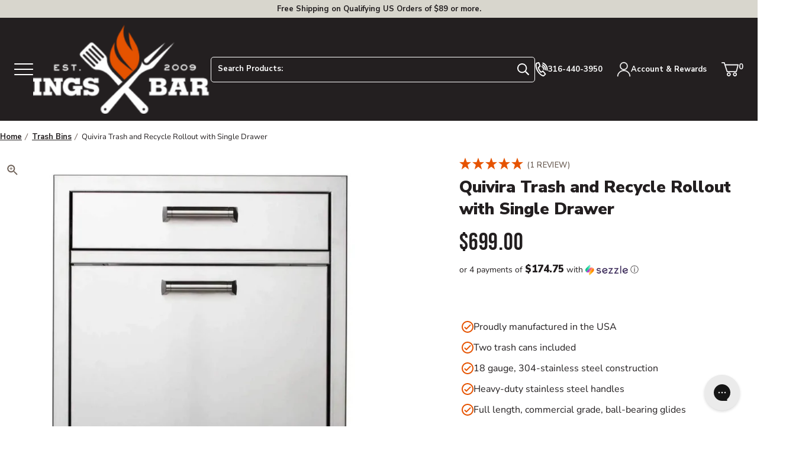

--- FILE ---
content_type: text/html; charset=utf-8
request_url: https://www.atbbq.com/products/quivira-single-drawer-trash-and-recycle-rollout
body_size: 119300
content:















<!doctype html>
<html class="no-js js-loading" lang="en">
    <head>
        <script defer> 
              !function(){var o=window.tdl=window.tdl||[];if(o.invoked)window.console&&console.error&&console.error("Tune snippet has been included more than once.");else{o.invoked=!0,o.methods=["init","identify","convert"],o.factory=function(n){return function(){var e=Array.prototype.slice.call(arguments);return e.unshift(n),o.push(e),o}};for(var e=0;e<o.methods.length;e++){var n=o.methods[e];o[n]=o.factory(n)}o.init=function(e){var n=document.createElement("script");n.type="text/javascript",n.async=!0,n.src="https://js.go2sdk.com/v2/tune.js";var t=document.getElementsByTagName("script")[0];t.parentNode.insertBefore(n,t),o.domain=e}}}(); 
              tdl.init("https://aspireiq.go2cloud.org") 
              tdl.identify() 
        </script>
        <script src="https://sapi.negate.io/script/Eat/zve3wcPfV+53mm1wWg==?shop=all-things-barbecue-3710.myshopify.com" async></script>
        <meta charset="utf-8">
        <meta http-equiv="X-UA-Compatible" content="IE=edge">
        <meta name="viewport" content="width=device-width,initial-scale=1">
        <meta name="theme-color" content="#E65400">
        <link rel="canonical" href="https://www.atbbq.com/products/quivira-single-drawer-trash-and-recycle-rollout">
        <link rel="preconnect" href="https://cdn.shopify.com" crossorigin><!-- snippets/meta-tags.liquid -->

<meta property="og:site_name" content="All Things Barbecue">
<meta property="og:url" content="https://www.atbbq.com/products/quivira-single-drawer-trash-and-recycle-rollout">
<meta property="og:title" content="Quivira Trash &amp; Recycle Cabinet Rollout with Single Drawer">
<meta property="og:type" content="product">
<meta property="og:description" content="When cooking or entertaining outdoors, having trash and recycle receptacles at your fingertips is convenient and makes for easy cleanup as well. Made in USA.">
<meta property="og:logo" content="//www.atbbq.com/cdn/shop/files/logo_450xx.png?v=1738954534">
<meta property="og:locale" content="en_US"><meta property="og:price:amount" content="699.00">
    <meta property="og:price:currency" content="USD"><meta name="twitter:card" content="summary_large_image">
<meta name="twitter:title" content="Quivira Trash &amp; Recycle Cabinet Rollout with Single Drawer">
<meta name="twitter:description" content="When cooking or entertaining outdoors, having trash and recycle receptacles at your fingertips is convenient and makes for easy cleanup as well. Made in USA.">
<meta name="twitter:site" content="@atbbq"><meta name="theme-color" content="#ba0101"><link rel="icon" type="image/png" href="//www.atbbq.com/cdn/shop/files/favicon.png?crop=center&height=32&v=1743103285&width=32">

		<style>
            @media only screen { 
                html { 
                    opacity: 0; 
                    transition:opacity .35s ease;
                }
            }
            @media only print { 
                html { 
                    font-family: arial, helvetica, sans-serif; 
                }
            }
			:root {
				--promo-bar-height:37px;
				--header-height:83px;
			}
        </style>

        

        <script>window.videos = {};</script>

		

        <script>document.documentElement.className = document.documentElement.className.replace('no-js', 'js');</script>

		

        <!-- snippets/theme-font-links.liquid -->



<link rel="preconnect" href="https://fonts.googleapis.com">
<link rel="preconnect" href="https://fonts.gstatic.com" crossorigin>
<link rel="preload" as="style" href="https://fonts.googleapis.com/css2?family=Bebas+Neue&family=Nunito+Sans:wght@400;600;700;900&display=swap" onload="this.onload=null; this.rel='stylesheet';" crossorigin>

        

        <link rel="preload" as="script" href="//www.atbbq.com/cdn/shop/t/6/assets/main.min.js?v=24719671547526382611709562967">
        <script src="//www.atbbq.com/cdn/shop/t/6/assets/main.min.js?v=24719671547526382611709562967" defer="defer"></script>

		

		<link rel="preload" href="//www.atbbq.com/cdn/shop/t/6/assets/main.min.css?v=74175411110251081881758738097" as="style" onload="this.onload=null; this.rel='stylesheet'; document.documentElement.classList.remove('js-loading');">
        <noscript><link rel="stylesheet" href="//www.atbbq.com/cdn/shop/t/6/assets/main.min.css?v=74175411110251081881758738097"></noscript>

        
<!-- snippets/template-specific-assets.liquid -->


 


<style id="preventFouc">
		.js main {
			opacity:0;
		}
	</style>
	<link rel="preload" href="
		//www.atbbq.com/cdn/shop/t/6/assets/template-product.min.css?v=44394510461744991421749743896
" as="style" onload="this.onload=null;this.rel='stylesheet';document.getElementById('preventFouc').remove()"><link rel="preload" as="script" href="
		//www.atbbq.com/cdn/shop/t/6/assets/template-product.min.js?v=96112056398548776391745351369
">
	<script src="
		//www.atbbq.com/cdn/shop/t/6/assets/template-product.min.js?v=96112056398548776391745351369
" defer></script>





<!-- begin content_for_header -->
        
  <script>window.performance && window.performance.mark && window.performance.mark('shopify.content_for_header.start');</script><meta name="google-site-verification" content="wQ8tgfJ7LSUB8zNHus89duzCe6YqaH-opaDYcYfCvZo">
<meta id="shopify-digital-wallet" name="shopify-digital-wallet" content="/69192778005/digital_wallets/dialog">
<meta name="shopify-checkout-api-token" content="08cf061c812b94f901bed9ebf30f45ff">
<meta id="in-context-paypal-metadata" data-shop-id="69192778005" data-venmo-supported="true" data-environment="production" data-locale="en_US" data-paypal-v4="true" data-currency="USD">
<link rel="alternate" type="application/json+oembed" href="https://www.atbbq.com/products/quivira-single-drawer-trash-and-recycle-rollout.oembed">
<script async="async" src="/checkouts/internal/preloads.js?locale=en-US"></script>
<link rel="preconnect" href="https://shop.app" crossorigin="anonymous">
<script async="async" src="https://shop.app/checkouts/internal/preloads.js?locale=en-US&shop_id=69192778005" crossorigin="anonymous"></script>
<script id="apple-pay-shop-capabilities" type="application/json">{"shopId":69192778005,"countryCode":"US","currencyCode":"USD","merchantCapabilities":["supports3DS"],"merchantId":"gid:\/\/shopify\/Shop\/69192778005","merchantName":"All Things Barbecue","requiredBillingContactFields":["postalAddress","email","phone"],"requiredShippingContactFields":["postalAddress","email","phone"],"shippingType":"shipping","supportedNetworks":["visa","masterCard","amex","discover","elo","jcb"],"total":{"type":"pending","label":"All Things Barbecue","amount":"1.00"},"shopifyPaymentsEnabled":true,"supportsSubscriptions":true}</script>
<script id="shopify-features" type="application/json">{"accessToken":"08cf061c812b94f901bed9ebf30f45ff","betas":["rich-media-storefront-analytics"],"domain":"www.atbbq.com","predictiveSearch":true,"shopId":69192778005,"locale":"en"}</script>
<script>var Shopify = Shopify || {};
Shopify.shop = "all-things-barbecue-3710.myshopify.com";
Shopify.locale = "en";
Shopify.currency = {"active":"USD","rate":"1.0"};
Shopify.country = "US";
Shopify.theme = {"name":"atbbq\/main","id":141410763029,"schema_name":"2.0 Starter theme","schema_version":"1.0.0","theme_store_id":null,"role":"main"};
Shopify.theme.handle = "null";
Shopify.theme.style = {"id":null,"handle":null};
Shopify.cdnHost = "www.atbbq.com/cdn";
Shopify.routes = Shopify.routes || {};
Shopify.routes.root = "/";</script>
<script type="module">!function(o){(o.Shopify=o.Shopify||{}).modules=!0}(window);</script>
<script>!function(o){function n(){var o=[];function n(){o.push(Array.prototype.slice.apply(arguments))}return n.q=o,n}var t=o.Shopify=o.Shopify||{};t.loadFeatures=n(),t.autoloadFeatures=n()}(window);</script>
<script>
  window.ShopifyPay = window.ShopifyPay || {};
  window.ShopifyPay.apiHost = "shop.app\/pay";
  window.ShopifyPay.redirectState = null;
</script>
<script id="shop-js-analytics" type="application/json">{"pageType":"product"}</script>
<script defer="defer" async type="module" src="//www.atbbq.com/cdn/shopifycloud/shop-js/modules/v2/client.init-shop-cart-sync_BT-GjEfc.en.esm.js"></script>
<script defer="defer" async type="module" src="//www.atbbq.com/cdn/shopifycloud/shop-js/modules/v2/chunk.common_D58fp_Oc.esm.js"></script>
<script defer="defer" async type="module" src="//www.atbbq.com/cdn/shopifycloud/shop-js/modules/v2/chunk.modal_xMitdFEc.esm.js"></script>
<script type="module">
  await import("//www.atbbq.com/cdn/shopifycloud/shop-js/modules/v2/client.init-shop-cart-sync_BT-GjEfc.en.esm.js");
await import("//www.atbbq.com/cdn/shopifycloud/shop-js/modules/v2/chunk.common_D58fp_Oc.esm.js");
await import("//www.atbbq.com/cdn/shopifycloud/shop-js/modules/v2/chunk.modal_xMitdFEc.esm.js");

  window.Shopify.SignInWithShop?.initShopCartSync?.({"fedCMEnabled":true,"windoidEnabled":true});

</script>
<script>
  window.Shopify = window.Shopify || {};
  if (!window.Shopify.featureAssets) window.Shopify.featureAssets = {};
  window.Shopify.featureAssets['shop-js'] = {"shop-cart-sync":["modules/v2/client.shop-cart-sync_DZOKe7Ll.en.esm.js","modules/v2/chunk.common_D58fp_Oc.esm.js","modules/v2/chunk.modal_xMitdFEc.esm.js"],"init-fed-cm":["modules/v2/client.init-fed-cm_B6oLuCjv.en.esm.js","modules/v2/chunk.common_D58fp_Oc.esm.js","modules/v2/chunk.modal_xMitdFEc.esm.js"],"shop-cash-offers":["modules/v2/client.shop-cash-offers_D2sdYoxE.en.esm.js","modules/v2/chunk.common_D58fp_Oc.esm.js","modules/v2/chunk.modal_xMitdFEc.esm.js"],"shop-login-button":["modules/v2/client.shop-login-button_QeVjl5Y3.en.esm.js","modules/v2/chunk.common_D58fp_Oc.esm.js","modules/v2/chunk.modal_xMitdFEc.esm.js"],"pay-button":["modules/v2/client.pay-button_DXTOsIq6.en.esm.js","modules/v2/chunk.common_D58fp_Oc.esm.js","modules/v2/chunk.modal_xMitdFEc.esm.js"],"shop-button":["modules/v2/client.shop-button_DQZHx9pm.en.esm.js","modules/v2/chunk.common_D58fp_Oc.esm.js","modules/v2/chunk.modal_xMitdFEc.esm.js"],"avatar":["modules/v2/client.avatar_BTnouDA3.en.esm.js"],"init-windoid":["modules/v2/client.init-windoid_CR1B-cfM.en.esm.js","modules/v2/chunk.common_D58fp_Oc.esm.js","modules/v2/chunk.modal_xMitdFEc.esm.js"],"init-shop-for-new-customer-accounts":["modules/v2/client.init-shop-for-new-customer-accounts_C_vY_xzh.en.esm.js","modules/v2/client.shop-login-button_QeVjl5Y3.en.esm.js","modules/v2/chunk.common_D58fp_Oc.esm.js","modules/v2/chunk.modal_xMitdFEc.esm.js"],"init-shop-email-lookup-coordinator":["modules/v2/client.init-shop-email-lookup-coordinator_BI7n9ZSv.en.esm.js","modules/v2/chunk.common_D58fp_Oc.esm.js","modules/v2/chunk.modal_xMitdFEc.esm.js"],"init-shop-cart-sync":["modules/v2/client.init-shop-cart-sync_BT-GjEfc.en.esm.js","modules/v2/chunk.common_D58fp_Oc.esm.js","modules/v2/chunk.modal_xMitdFEc.esm.js"],"shop-toast-manager":["modules/v2/client.shop-toast-manager_DiYdP3xc.en.esm.js","modules/v2/chunk.common_D58fp_Oc.esm.js","modules/v2/chunk.modal_xMitdFEc.esm.js"],"init-customer-accounts":["modules/v2/client.init-customer-accounts_D9ZNqS-Q.en.esm.js","modules/v2/client.shop-login-button_QeVjl5Y3.en.esm.js","modules/v2/chunk.common_D58fp_Oc.esm.js","modules/v2/chunk.modal_xMitdFEc.esm.js"],"init-customer-accounts-sign-up":["modules/v2/client.init-customer-accounts-sign-up_iGw4briv.en.esm.js","modules/v2/client.shop-login-button_QeVjl5Y3.en.esm.js","modules/v2/chunk.common_D58fp_Oc.esm.js","modules/v2/chunk.modal_xMitdFEc.esm.js"],"shop-follow-button":["modules/v2/client.shop-follow-button_CqMgW2wH.en.esm.js","modules/v2/chunk.common_D58fp_Oc.esm.js","modules/v2/chunk.modal_xMitdFEc.esm.js"],"checkout-modal":["modules/v2/client.checkout-modal_xHeaAweL.en.esm.js","modules/v2/chunk.common_D58fp_Oc.esm.js","modules/v2/chunk.modal_xMitdFEc.esm.js"],"shop-login":["modules/v2/client.shop-login_D91U-Q7h.en.esm.js","modules/v2/chunk.common_D58fp_Oc.esm.js","modules/v2/chunk.modal_xMitdFEc.esm.js"],"lead-capture":["modules/v2/client.lead-capture_BJmE1dJe.en.esm.js","modules/v2/chunk.common_D58fp_Oc.esm.js","modules/v2/chunk.modal_xMitdFEc.esm.js"],"payment-terms":["modules/v2/client.payment-terms_Ci9AEqFq.en.esm.js","modules/v2/chunk.common_D58fp_Oc.esm.js","modules/v2/chunk.modal_xMitdFEc.esm.js"]};
</script>
<script>(function() {
  var isLoaded = false;
  function asyncLoad() {
    if (isLoaded) return;
    isLoaded = true;
    var urls = ["https:\/\/fastsimon.akamaized.net\/fast-simon-autocomplete-init.umd.js?mode=shopify\u0026UUID=d35a6914-7e7d-4049-ad9f-180ee5d4e428\u0026store=69192778005\u0026shop=all-things-barbecue-3710.myshopify.com","https:\/\/cdn-app.cart-bot.net\/public\/js\/append.js?shop=all-things-barbecue-3710.myshopify.com","https:\/\/cdn.instantbrandpage.lowfruitsolutions.com\/bb67e16fd66d758423e84714ccdd2a8e\/featured-slider-35eb460fa8c7439c19ede1901ffc41f3.js?shop=all-things-barbecue-3710.myshopify.com","https:\/\/cdn.instantbrandpage.lowfruitsolutions.com\/bb67e16fd66d758423e84714ccdd2a8e\/brand-page-7bbe7c8eca4dff40a67179230b242025.js?shop=all-things-barbecue-3710.myshopify.com","https:\/\/na.shgcdn3.com\/pixel-collector.js?shop=all-things-barbecue-3710.myshopify.com","\/\/cdn.shopify.com\/proxy\/ef87312159956984e8e9713a1234f39a8d2c8b6c542b166d411a5bf86cae0e6a\/shopify-script-tags.s3.eu-west-1.amazonaws.com\/smartseo\/instantpage.js?shop=all-things-barbecue-3710.myshopify.com\u0026sp-cache-control=cHVibGljLCBtYXgtYWdlPTkwMA","https:\/\/shopify-duty-tax.prod.zdops.net\/hello?1730924669941\u0026shop=all-things-barbecue-3710.myshopify.com","https:\/\/shopify-extension.getredo.com\/main.js?widget_id=uoiu6pzohe9msvg\u0026shop=all-things-barbecue-3710.myshopify.com","\/\/cdn.shopify.com\/proxy\/a8296b7ad5ab118893518dce0752c13e289eec408774df4671aee84fa2062296\/cdn-scripts.signifyd.com\/shopify\/script-tag.js?shop=all-things-barbecue-3710.myshopify.com\u0026sp-cache-control=cHVibGljLCBtYXgtYWdlPTkwMA","https:\/\/cdn.9gtb.com\/loader.js?g_cvt_id=37ad58a3-8eba-4797-bbc0-2f387ef6632f\u0026shop=all-things-barbecue-3710.myshopify.com"];
    for (var i = 0; i < urls.length; i++) {
      var s = document.createElement('script');
      s.type = 'text/javascript';
      s.async = true;
      s.src = urls[i];
      var x = document.getElementsByTagName('script')[0];
      x.parentNode.insertBefore(s, x);
    }
  };
  if(window.attachEvent) {
    window.attachEvent('onload', asyncLoad);
  } else {
    window.addEventListener('load', asyncLoad, false);
  }
})();</script>
<script id="__st">var __st={"a":69192778005,"offset":-21600,"reqid":"017c4a38-8674-4e44-aa67-8bf7e2f3195f-1769254662","pageurl":"www.atbbq.com\/products\/quivira-single-drawer-trash-and-recycle-rollout","u":"5d2f2c99898e","p":"product","rtyp":"product","rid":8046771142933};</script>
<script>window.ShopifyPaypalV4VisibilityTracking = true;</script>
<script id="captcha-bootstrap">!function(){'use strict';const t='contact',e='account',n='new_comment',o=[[t,t],['blogs',n],['comments',n],[t,'customer']],c=[[e,'customer_login'],[e,'guest_login'],[e,'recover_customer_password'],[e,'create_customer']],r=t=>t.map((([t,e])=>`form[action*='/${t}']:not([data-nocaptcha='true']) input[name='form_type'][value='${e}']`)).join(','),a=t=>()=>t?[...document.querySelectorAll(t)].map((t=>t.form)):[];function s(){const t=[...o],e=r(t);return a(e)}const i='password',u='form_key',d=['recaptcha-v3-token','g-recaptcha-response','h-captcha-response',i],f=()=>{try{return window.sessionStorage}catch{return}},m='__shopify_v',_=t=>t.elements[u];function p(t,e,n=!1){try{const o=window.sessionStorage,c=JSON.parse(o.getItem(e)),{data:r}=function(t){const{data:e,action:n}=t;return t[m]||n?{data:e,action:n}:{data:t,action:n}}(c);for(const[e,n]of Object.entries(r))t.elements[e]&&(t.elements[e].value=n);n&&o.removeItem(e)}catch(o){console.error('form repopulation failed',{error:o})}}const l='form_type',E='cptcha';function T(t){t.dataset[E]=!0}const w=window,h=w.document,L='Shopify',v='ce_forms',y='captcha';let A=!1;((t,e)=>{const n=(g='f06e6c50-85a8-45c8-87d0-21a2b65856fe',I='https://cdn.shopify.com/shopifycloud/storefront-forms-hcaptcha/ce_storefront_forms_captcha_hcaptcha.v1.5.2.iife.js',D={infoText:'Protected by hCaptcha',privacyText:'Privacy',termsText:'Terms'},(t,e,n)=>{const o=w[L][v],c=o.bindForm;if(c)return c(t,g,e,D).then(n);var r;o.q.push([[t,g,e,D],n]),r=I,A||(h.body.append(Object.assign(h.createElement('script'),{id:'captcha-provider',async:!0,src:r})),A=!0)});var g,I,D;w[L]=w[L]||{},w[L][v]=w[L][v]||{},w[L][v].q=[],w[L][y]=w[L][y]||{},w[L][y].protect=function(t,e){n(t,void 0,e),T(t)},Object.freeze(w[L][y]),function(t,e,n,w,h,L){const[v,y,A,g]=function(t,e,n){const i=e?o:[],u=t?c:[],d=[...i,...u],f=r(d),m=r(i),_=r(d.filter((([t,e])=>n.includes(e))));return[a(f),a(m),a(_),s()]}(w,h,L),I=t=>{const e=t.target;return e instanceof HTMLFormElement?e:e&&e.form},D=t=>v().includes(t);t.addEventListener('submit',(t=>{const e=I(t);if(!e)return;const n=D(e)&&!e.dataset.hcaptchaBound&&!e.dataset.recaptchaBound,o=_(e),c=g().includes(e)&&(!o||!o.value);(n||c)&&t.preventDefault(),c&&!n&&(function(t){try{if(!f())return;!function(t){const e=f();if(!e)return;const n=_(t);if(!n)return;const o=n.value;o&&e.removeItem(o)}(t);const e=Array.from(Array(32),(()=>Math.random().toString(36)[2])).join('');!function(t,e){_(t)||t.append(Object.assign(document.createElement('input'),{type:'hidden',name:u})),t.elements[u].value=e}(t,e),function(t,e){const n=f();if(!n)return;const o=[...t.querySelectorAll(`input[type='${i}']`)].map((({name:t})=>t)),c=[...d,...o],r={};for(const[a,s]of new FormData(t).entries())c.includes(a)||(r[a]=s);n.setItem(e,JSON.stringify({[m]:1,action:t.action,data:r}))}(t,e)}catch(e){console.error('failed to persist form',e)}}(e),e.submit())}));const S=(t,e)=>{t&&!t.dataset[E]&&(n(t,e.some((e=>e===t))),T(t))};for(const o of['focusin','change'])t.addEventListener(o,(t=>{const e=I(t);D(e)&&S(e,y())}));const B=e.get('form_key'),M=e.get(l),P=B&&M;t.addEventListener('DOMContentLoaded',(()=>{const t=y();if(P)for(const e of t)e.elements[l].value===M&&p(e,B);[...new Set([...A(),...v().filter((t=>'true'===t.dataset.shopifyCaptcha))])].forEach((e=>S(e,t)))}))}(h,new URLSearchParams(w.location.search),n,t,e,['guest_login'])})(!0,!0)}();</script>
<script integrity="sha256-4kQ18oKyAcykRKYeNunJcIwy7WH5gtpwJnB7kiuLZ1E=" data-source-attribution="shopify.loadfeatures" defer="defer" src="//www.atbbq.com/cdn/shopifycloud/storefront/assets/storefront/load_feature-a0a9edcb.js" crossorigin="anonymous"></script>
<script crossorigin="anonymous" defer="defer" src="//www.atbbq.com/cdn/shopifycloud/storefront/assets/shopify_pay/storefront-65b4c6d7.js?v=20250812"></script>
<script data-source-attribution="shopify.dynamic_checkout.dynamic.init">var Shopify=Shopify||{};Shopify.PaymentButton=Shopify.PaymentButton||{isStorefrontPortableWallets:!0,init:function(){window.Shopify.PaymentButton.init=function(){};var t=document.createElement("script");t.src="https://www.atbbq.com/cdn/shopifycloud/portable-wallets/latest/portable-wallets.en.js",t.type="module",document.head.appendChild(t)}};
</script>
<script data-source-attribution="shopify.dynamic_checkout.buyer_consent">
  function portableWalletsHideBuyerConsent(e){var t=document.getElementById("shopify-buyer-consent"),n=document.getElementById("shopify-subscription-policy-button");t&&n&&(t.classList.add("hidden"),t.setAttribute("aria-hidden","true"),n.removeEventListener("click",e))}function portableWalletsShowBuyerConsent(e){var t=document.getElementById("shopify-buyer-consent"),n=document.getElementById("shopify-subscription-policy-button");t&&n&&(t.classList.remove("hidden"),t.removeAttribute("aria-hidden"),n.addEventListener("click",e))}window.Shopify?.PaymentButton&&(window.Shopify.PaymentButton.hideBuyerConsent=portableWalletsHideBuyerConsent,window.Shopify.PaymentButton.showBuyerConsent=portableWalletsShowBuyerConsent);
</script>
<script data-source-attribution="shopify.dynamic_checkout.cart.bootstrap">document.addEventListener("DOMContentLoaded",(function(){function t(){return document.querySelector("shopify-accelerated-checkout-cart, shopify-accelerated-checkout")}if(t())Shopify.PaymentButton.init();else{new MutationObserver((function(e,n){t()&&(Shopify.PaymentButton.init(),n.disconnect())})).observe(document.body,{childList:!0,subtree:!0})}}));
</script>
<script id='scb4127' type='text/javascript' async='' src='https://www.atbbq.com/cdn/shopifycloud/privacy-banner/storefront-banner.js'></script><link id="shopify-accelerated-checkout-styles" rel="stylesheet" media="screen" href="https://www.atbbq.com/cdn/shopifycloud/portable-wallets/latest/accelerated-checkout-backwards-compat.css" crossorigin="anonymous">
<style id="shopify-accelerated-checkout-cart">
        #shopify-buyer-consent {
  margin-top: 1em;
  display: inline-block;
  width: 100%;
}

#shopify-buyer-consent.hidden {
  display: none;
}

#shopify-subscription-policy-button {
  background: none;
  border: none;
  padding: 0;
  text-decoration: underline;
  font-size: inherit;
  cursor: pointer;
}

#shopify-subscription-policy-button::before {
  box-shadow: none;
}

      </style>

<script>window.performance && window.performance.mark && window.performance.mark('shopify.content_for_header.end');</script>
  





  <script type="text/javascript">
    
      window.__shgMoneyFormat = window.__shgMoneyFormat || {"AED":{"currency":"AED","currency_symbol":"د.إ","currency_symbol_location":"left","decimal_places":2,"decimal_separator":".","thousands_separator":","},"AUD":{"currency":"AUD","currency_symbol":"$","currency_symbol_location":"left","decimal_places":2,"decimal_separator":".","thousands_separator":","},"CAD":{"currency":"CAD","currency_symbol":"$","currency_symbol_location":"left","decimal_places":2,"decimal_separator":".","thousands_separator":","},"CHF":{"currency":"CHF","currency_symbol":"CHF","currency_symbol_location":"left","decimal_places":2,"decimal_separator":".","thousands_separator":","},"CZK":{"currency":"CZK","currency_symbol":"Kč","currency_symbol_location":"left","decimal_places":2,"decimal_separator":".","thousands_separator":","},"DKK":{"currency":"DKK","currency_symbol":"kr.","currency_symbol_location":"left","decimal_places":2,"decimal_separator":".","thousands_separator":","},"EUR":{"currency":"EUR","currency_symbol":"€","currency_symbol_location":"left","decimal_places":2,"decimal_separator":".","thousands_separator":","},"GBP":{"currency":"GBP","currency_symbol":"£","currency_symbol_location":"left","decimal_places":2,"decimal_separator":".","thousands_separator":","},"HUF":{"currency":"HUF","currency_symbol":"Ft","currency_symbol_location":"left","decimal_places":2,"decimal_separator":".","thousands_separator":","},"ILS":{"currency":"ILS","currency_symbol":"₪","currency_symbol_location":"left","decimal_places":2,"decimal_separator":".","thousands_separator":","},"JPY":{"currency":"JPY","currency_symbol":"¥","currency_symbol_location":"left","decimal_places":2,"decimal_separator":".","thousands_separator":","},"KRW":{"currency":"KRW","currency_symbol":"₩","currency_symbol_location":"left","decimal_places":2,"decimal_separator":".","thousands_separator":","},"LBP":{"currency":"LBP","currency_symbol":"ل.ل","currency_symbol_location":"left","decimal_places":2,"decimal_separator":".","thousands_separator":","},"MXN":{"currency":"MXN","currency_symbol":"$","currency_symbol_location":"left","decimal_places":2,"decimal_separator":".","thousands_separator":","},"NZD":{"currency":"NZD","currency_symbol":"$","currency_symbol_location":"left","decimal_places":2,"decimal_separator":".","thousands_separator":","},"PLN":{"currency":"PLN","currency_symbol":"zł","currency_symbol_location":"left","decimal_places":2,"decimal_separator":".","thousands_separator":","},"QAR":{"currency":"QAR","currency_symbol":"ر.ق","currency_symbol_location":"left","decimal_places":2,"decimal_separator":".","thousands_separator":","},"RON":{"currency":"RON","currency_symbol":"Lei","currency_symbol_location":"left","decimal_places":2,"decimal_separator":".","thousands_separator":","},"SAR":{"currency":"SAR","currency_symbol":"ر.س","currency_symbol_location":"left","decimal_places":2,"decimal_separator":".","thousands_separator":","},"SEK":{"currency":"SEK","currency_symbol":"kr","currency_symbol_location":"left","decimal_places":2,"decimal_separator":".","thousands_separator":","},"USD":{"currency":"USD","currency_symbol":"$","currency_symbol_location":"left","decimal_places":2,"decimal_separator":".","thousands_separator":","}};
    
    window.__shgCurrentCurrencyCode = window.__shgCurrentCurrencyCode || {
      currency: "USD",
      currency_symbol: "$",
      decimal_separator: ".",
      thousands_separator: ",",
      decimal_places: 2,
      currency_symbol_location: "left"
    };
  </script>



        <!-- end content_for_header --><!-- snippets/header-schema.liquid -->


<script type="application/ld+json">
	{
		"@context": "http://schema.org",
		"@type": "Organization",
		"name": "All Things Barbecue",
		"logo": "\/\/www.atbbq.com\/cdn\/shop\/files\/logo_450xx.png?v=1738954534\u0026width=450",
        "sameAs": [
			"https:\/\/twitter.com\/atbbq",
			"https:\/\/www.facebook.com\/allthingsbbq",
			"https:\/\/pinterest.com\/allthingsbbq",
			"https:\/\/instagram.com\/atbbq",
			"https:\/\/youtube.com\/allthingsbbq"
		],
		"url": "https:\/\/www.atbbq.com"
	}
</script>
    <script type="application/ld+json">
        {
            "@context": "http://schema.org",
            "@type": "BreadcrumbList",
            "itemListElement": [
                {
                    "@type": "ListItem",
                    "position": 1,
                    "item": "https://www.atbbq.com",
                    "name": "All Things Barbecue"
                },
                {
                    "@type": "ListItem",
                    "position": 2,
                    "item": "https://www.atbbq.com/collections/types?q=Cabinets%20%26%20Storage",
                    "name": "Cabinets \u0026 Storage"
                },
                {
                    "@type": "ListItem",
                    "position": 3,
                    "item": "https://www.atbbq.com/products/quivira-single-drawer-trash-and-recycle-rollout",
                    "name": "Quivira Trash and Recycle Rollout with Single Drawer"
                }
            ]
        }
    </script>




<script id="docapp-cart">window.docappCart = {"note":null,"attributes":{},"original_total_price":0,"total_price":0,"total_discount":0,"total_weight":0.0,"item_count":0,"items":[],"requires_shipping":false,"currency":"USD","items_subtotal_price":0,"cart_level_discount_applications":[],"checkout_charge_amount":0}; window.docappCart.currency = "USD"; window.docappCart.shop_currency = "USD";</script>
        <script id="docapp-free-item-speedup">
        (() => { if (!document.documentElement.innerHTML.includes('\\/shop' + '\\/js' + '\\/free-gift-cart-upsell-pro.min.js') || window.freeGiftCartUpsellProAppLoaded) return; let script = document.createElement('script'); script.src = "https://d2fk970j0emtue.cloudfront.net/shop/js/free-gift-cart-upsell-pro.min.js?shop=all-things-barbecue-3710.myshopify.com"; document.getElementById('docapp-free-item-speedup').after(script); })();
        </script>
      <script type="text/javascript">
    (function(c,l,a,r,i,t,y){
        c[a]=c[a]||function(){(c[a].q=c[a].q||[]).push(arguments)};
        t=l.createElement(r);t.async=1;t.src="https://www.clarity.ms/tag/"+i;
        y=l.getElementsByTagName(r)[0];y.parentNode.insertBefore(t,y);
    })(window, document, "clarity", "script", "4z68auhpup");
      </script><script>
var __fast_options  = {with_product_attributes: true};

/* get all products to loop on */
function getProductElements(element) {
    return [...element.querySelectorAll(`.fs-results-product-card`)];
}
function Getattributevalue(att,name) {
    if ( typeof(att) !== "undefined" && att !== null ) {
       for (let key in att) {
            if (att[key][0] === name){
                return att[key][1][0];
            }
        }
    }
    return "";
}
  



function HidePrice(productElement, pId){    

  // price-container
  // 
  if( productElement.querySelector('.fs-serp-price .price, .fs-product-info .fs-price, .quick-view-price-wrapper .quick-view-dialog-price') 
                    && productElement.querySelector('.fs-serp-price .price, .fs-product-info .fs-price, .quick-view-price-wrapper .quick-view-dialog-price').textContent.match(/[.,0-9]/gi) 
                    && productElement.querySelector('.fs-serp-price .price, .fs-product-info .fs-price, .quick-view-price-wrapper .quick-view-dialog-price').textContent.match(/[.,0-9]/gi)[0]){
                        let priceElement = productElement.querySelector('.fs-serp-price .price, .fs-product-info .fs-price, .quick-view-price-wrapper .quick-view-dialog-price');
                        
                        if(priceElement){                          
                          priceElement.style.display = 'none';                          
                        }
  }


  if( productElement.querySelector('.compare-container .compare, .quick-view-price-wrapper .quick-view-dialog-compare') 
                    && productElement.querySelector('.compare-container .compare, .quick-view-price-wrapper .quick-view-dialog-compare').textContent.match(/[.,0-9]/gi) 
                    && productElement.querySelector('.compare-container .compare, .quick-view-price-wrapper .quick-view-dialog-compare').textContent.match(/[.,0-9]/gi)[0]){
                        let cpriceElement = productElement.querySelector('.compare-container .compare, .quick-view-price-wrapper .quick-view-dialog-compare');
                        
                        if(cpriceElement){                          
                          cpriceElement.style.display = 'none';                              
                        }
  }


  if( productElement.querySelector('.fs-product-price-wrapper')){
                        let cpricecompElement = productElement.querySelector('.fs-product-price-wrapper');
                        
                        if(cpricecompElement){                          
                          cpricecompElement.style.display = 'none';                              
                        }
  }

  
}
  
function hooks() {
    window.SerpOptions.registerHook("serp-product-grid", ({products, element}) => {
        for (const productElement of getProductElements(element)) {            
            const productID = productElement.dataset.productId;
            const data = products[productID];
            if ( typeof(data) !== "undefined" && data !== null ) {								                
                var $hideprice = Getattributevalue(data.attributes,"Magento.call for info");                
                if (($hideprice.length > 0) && !($hideprice === "No")) {                
                  HidePrice (productElement, productID);
                }				
            }
        }
    });
}


function AChooks() {
    FastAutocomplete.registerHook('render-autocomplete-product-item', ({product, index, element}) => {          
          let productID = product.id;          
          var $hideprice = Getattributevalue(product.att,"Magento.call for info");
                        
          if (($hideprice.length > 0) && !($hideprice === "No")) {          
            HidePrice (element, productID);
          }
    });
}  
  
// execution here
if (window.SerpOptions) {
    hooks();
} else {
    window.addEventListener('fast-serp-ready', function () {
        hooks();
    });
}

  



if (window.FastAutocomplete) {
    AChooks();
} else {
    window.addEventListener('fast-autocomplete-ready', function () {
        AChooks();
    });
}




</script><!-- Extend -- Render Extend SDK Configuration script --><!-- Extend - Add necessary SDK script tags and configure the store -->
<script src='https://sdk.helloextend.com/extend-sdk-client/v1/extend-sdk-client.min.js' defer='defer'></script>
<script src='https://sdk.helloextend.com/extend-sdk-client-shopify-addon/v1/extend-sdk-client-shopify-addon.min.js' defer='defer'></script>

<script>
    window.addEventListener('DOMContentLoaded', function(){
        window.Extend.config({storeId: 'e388155e-30db-4258-80cc-f68ac5858339', environment: 'production'});
        window.Extend.integration = {};

        // Extend - Analytics and writeLogs boolean
        window.Extend.integration.analytics = true;
        window.Extend.integration.writeLogs = false;

        // Extend - QA Cypress booleans
        window.Extend.integration.isExtendPdpOfferEnabled = true;
        window.Extend.integration.isExtendOfferModalEnabled = true;
        window.Extend.integration.isExtendMainCartOfferEnabled = true;

    	// Extend - QA Cypress SP booleans
    	window.Extend.integration.isShippingProtectionEnabled = false;
    	window.Extend.integration.isSpCheckOutExt = false;
    	window.Extend.integration.isShippingProtectionOptOut = true;
    	window.Extend.integration.isShippingProtectionOnMainCart = false;

        // Only defines utils if Extend and ExtendShopify is defined
        if (window.Extend && window.ExtendShopify) {
            const extendUtils = {

                /*
                * takes in object and logs it if writeLogs is true
                * @param {object} objToLog will be an object of information to log
                */
                logger: (objToLog) => {
                    try {
                        if(Extend.integration.writeLogs){
                            console.log("EXTEND: ", objToLog);
                        }
                    } catch (error) {
                        console.warn("EXTEND: " + error);
                    }
                }
            };
            window.Extend.integration.utils = extendUtils;
        }
    })
</script>

<!-- Extend - Render aftermarket integration snippet -->
<script>
    window.addEventListener('DOMContentLoaded', function () {
        if (window.Extend && window.ExtendShopify && window.Shopify && window.Shopify.currency && window.Shopify.currency.active === 'USD') {
            try {
                // Get params from URL
                const params = (new URL(document.location)).searchParams;

                // Check if leadToken or leadtoken is in the URL
                let leadToken = params.get('leadToken')
                    ? params.get('leadToken')
                    : params.get('leadtoken');

                if (leadToken) {
                    Extend.aftermarketModal.open({
                        leadToken: leadToken,
                        onClose: function (plan, product, quantity) {
                            if (plan && product) {
                                ExtendShopify.addPlanToCart({
                                    plan: plan,
                                    product: product,
                                    leadToken: leadToken,
                                    quantity: quantity || 1
                                }, function () {
                                    window.location = '/cart'
                                })
                            }
                        }
                    });
                }
            } catch (error) {
                console.error("EXTEND: " + error);
            }
        }
    });
</script>
<!-- Extend - Render analytics -->
<script>

// run scripts on DOMContentLoaded to avoid affecting site load time
window.addEventListener('DOMContentLoaded', function() {

    // Only run ajax integration if Extend and ExtendShopify is defined, the currency is set to USD and analytics are enabled
    if (window.Extend && window.ExtendShopify && Extend.integration.analytics && window.Shopify && window.Shopify.currency && window.Shopify.currency.active === 'USD') {

        /***********************/
        /* util functions      */
        /***********************/

        // getPlanId - Takes in the cart and a product ID and returns the plan ID for that product
        function getPlanId(cart, productId) {
            let planId;
            cart.items.forEach(function(item) {
                if (item.properties.Ref && item.properties.Ref === productId) 
                    planId = item.sku.toString();
                
            })
            return planId
        }

        /***********************/
        /* end util functions  */
        /***********************/

        // productAnalytics() - Takes in the product ID and quantity at the time it is added to the cart
        let productAnalytics = function(prodId, prodQty) {
            if (prodId) {
                if (!prodQty) 
                    prodQty = 1;
                
                Extend.trackProductAddedToCart({productId: prodId.toString(), productQuantity: parseInt(prodQty)});
            } else {
                console.warn("Extend: Product id is " + prodId)
            }
        }

        // cartAnalytics() - Takes in the oldCart and the newCart at a point where the cart updates
        let cartAnalytics = function(oldCart, newCart) {
            try{
                //if there is an old or new cart with items. 
                if (oldCart && newCart && oldCart.items && newCart.items) { 
                    // Triggers if an item has been removed
                    if (oldCart.items.length > newCart.items.length) {
                        oldCart.items.forEach(function(currentItem) {
                            let productFound = false
                            newCart.items.forEach(function(currentNewItem) {
                                if (currentItem.id == currentNewItem.id) {
                                    productFound = true
                                }
                            })

                            // making sdk call of which product was removed from cart
                            if (productFound === false) {
                                if (currentItem.vendor === 'Extend' && currentItem && currentItem.sku && currentItem.properties.Ref) {
                                    Extend.trackOfferRemovedFromCart({productId: currentItem.properties.Ref.toString(), planId: currentItem.sku.toString()});
                                } else if (currentItem.id) {
                                    Extend.trackProductRemovedFromCart({productId: currentItem.id.toString()})
                                }
                            }
                        })

                        // Triggers if an item quantity has changed
                    } else if (oldCart.item_count != newCart.item_count) {
                        oldCart.items.forEach(function(currentItem) {
                            newCart.items.forEach(function(currentNewItem) {

                                // Runs when the updated item is found if its not an Extend warranty
                                if (currentItem.id == currentNewItem.id && currentItem.quantity != currentNewItem.quantity && currentItem.vendor != 'Extend') {
                                    if (currentItem.id && currentNewItem.quantity && ExtendShopify.warrantyAlreadyInCart(currentItem.id.toString(), oldCart.items)) { // Gets the associated plan ID using the product ID
                                        let planId = getPlanId(newCart, currentItem.id.toString())

                                        // Product has warranty in cart
                                        Extend.trackOfferUpdated({
                                            productId: currentItem.id.toString(),
                                            planId: planId,
                                            updates: {
                                                warrantyQuantity: parseInt(currentNewItem.quantity),
                                                productQuantity: parseInt(currentNewItem.quantity)
                                            }
                                        });
                                    } else if (currentItem.id && currentNewItem.quantity) { // Product has no warranty in cart
                                        Extend.trackProductUpdated({
                                            productId: currentItem.id.toString(),
                                            updates: {
                                                productQuantity: parseInt(currentNewItem.quantity)
                                            }
                                        });
                                    }
                                }
                            })
                        })
                    }
                } else {
                    console.warn("EXTEND: corrupt cart objects");
                }
            }catch(error){
                console.error("EXTEND: "+ error);
            }
        }

        window.Extend.integration.productAnalytics = productAnalytics;
        window.Extend.integration.cartAnalytics = cartAnalytics;

    }
}) 
</script>
<!-- Extend -- Load product integration script -->
<script>

    // Run scripts on DOMContentLoaded to avoid affecting site load time
    window.addEventListener('DOMContentLoaded', function () {

        // Checks if Extend lives in the window and the active currency is USD before showing Extend offers
        if (window.Extend && window.ExtendShopify && window.Shopify && window.Shopify.currency && window.Shopify.currency.active === 'USD' && window.meta.page.pageType == 'product') {

            /************************/
            /* Initial Variables    */
            /************************/
            const productForm = document.querySelector('form[action="/cart/add"]'); // Change this to the product form element
            console.log('pform', productForm);
            const addToCartButton = productForm.querySelector('button[type="submit"]'); // Change this to the Add-To-Cart element
            const productCategory = (meta && meta.product) ? meta.product.type : null;
            const extendOffer = document.createElement('div');
            const extendUtils = window.Extend.integration.utils;
            const extendLogger = extendUtils.logger;

            extendOffer.className = 'extend-offer';
            addToCartButton.parentElement.parentElement.before(extendOffer);

            /************************/
            /* QA Cypress Variables */
            /************************/
            window.Extend.integration.pdpProductForm = productForm;
            window.Extend.integration.pdpAddToCartButton = addToCartButton;
            window.Extend.integration.pdpExtendOffer = extendOffer;

            /************************/
            /* initProductOffer     */
            /************************/
            // Initializes product offers and handles ATC button functionality for the main PDP ATC
            function initProductOffer() {
                try {
                    extendLogger({ productForm, addToCartButton, extendOffer });

                    // Fail safes
                    if (!productForm || !addToCartButton || !extendOffer) {
                        throw new Error("Exiting - missing productForm, addToCartButton, or extendOffer")
                    }

                    // Check if product is an extend warranty, if so disable the atc
                    function isExtend() {
                        if (meta.product && meta.product.vendor === 'Extend') {
                            addToCartButton.disabled = true;
                        }
                    }

                    // Checks if product is an Extend warranty and if so disables
                    isExtend();

                    // Grabs the variantId from the productForm and renders the initial offers for it
                    let variantId = productForm.id.value;

                    // Grabs the product price from the metadata
                    let productPrice = parseInt(meta.product.variants.filter(variant => variant.id.toString() === variantId.toString())[0].price);

                    // Renders Extend offer
                    Extend.buttons.render(extendOffer, { referenceId: variantId, price: productPrice, category: productCategory });

                    // Listens for changes to the productForm and sets the activeProduct for extend via variantID
                    productForm.addEventListener('change', function () {

                        window.setTimeout(function(){
                        
                            variantId = productForm.id.value
                            if (variantId) {
                                productPrice = parseInt(meta.product.variants.filter(variant => variant.id.toString() === variantId.toString())[0].price);
                                Extend.setActiveProduct(extendOffer, { referenceId: variantId, price: productPrice, category: productCategory });
                                isExtend();
                            }
                        }, 100)
                    });

                    // click simulation handling add to cart
                    function handleAddToCart(e) {
                        e.preventDefault();
                        e.stopImmediatePropagation();

                        const quantityEl = productForm.querySelector('[name="quantity"]');
                        const quantity = quantityEl && quantityEl.value;
                        ExtendShopify.handleAddToCart(extendOffer, {
                            quantity: quantity,
                            modal: true,
                            done: function () {

                                // Trigger Analytics
                                if (window.Extend.integration.analytics)
                                    window.Extend.integration.productAnalytics(variantId, quantity);

                                // remove default click listener
                                addToCartButton.removeEventListener('click', handleAddToCart, true);

                                // click atc button
                                addToCartButton.click();

                                // add default click listener back
                                addToCartButton.addEventListener('click', handleAddToCart, true);
                            }
                        });
                    }

                    // run handleCaddtoCart when we click ATC, capturing event
                    addToCartButton.addEventListener('click', handleAddToCart, true);
                } catch (error) {
                    console.error("EXTEND:", error)
                }
            }

            // Initial product offer render
            if (!Extend.buttons.instance(extendOffer)) {
                initProductOffer();
            }
        }

    })
</script>

<style>
    .extend-offer {
        padding-bottom: 5px;
    }
</style>
<!-- Extend -- Load cart integration script -->
<script>

    // run scripts on DOMContentLoaded to avoid affecting site load time
    window.addEventListener('DOMContentLoaded', function () {

        // Only run ajax integration if Extend and ExtendShopify is defined, and the currency is set to USD
        if (window.Extend && window.ExtendShopify && window.Shopify && window.Shopify.currency && window.Shopify.currency.active === 'USD' && window.location.pathname.includes('/cart')) {

            /*****************************************/
            /* Global Variables - THEME SPECIFIC     */
            /*****************************************/

            let cartRowItem = 'div.cart-item'; // This is the container element for each item in the cart
            let cartRowItemTitle = 'a.cart-item__title'; // This is the title anchor element for the product
            let cartRowItemImage = 'a.cart-item__image'; // This is the product image or image anchor element
            let cartRowItemQuantity = 'input.input-qty__input'; // This is the input element containing the product quantity
            let warrantyContainer = 'div.cart-item__header'; // This is the container where the offer will be appended
            let warrantyOriginalMeta = '.cart-item__info > ul'; // Each warranty metadata item we want to remove.
            let metadataContainer = '.cart-item__info'; // This is where warranty metadata will be appended (Product and Term)
            let offerClass = 'extend-cart-offer'; // This is the class that will be assigned to each Extend offer
            let titleReformat = false; // If warranty titles contain various extra characters, set this to true. Sets title to 'Extend Protection Plan'
            let localCart = {"note":null,"attributes":{},"original_total_price":0,"total_price":0,"total_discount":0,"total_weight":0.0,"item_count":0,"items":[],"requires_shipping":false,"currency":"USD","items_subtotal_price":0,"cart_level_discount_applications":[],"checkout_charge_amount":0}; // Shopify Cart Object on initial load
            const extendUtils = window.Extend.integration.utils;
            const extendLogger = extendUtils.logger;
            let regEx = /\d+$/;

            // QA Cypress variables
            window.Extend.integration.mainCartRowItem = cartRowItem;
            window.Extend.integration.mainCartRowItemTitle = cartRowItemTitle;
            window.Extend.integration.mainCartRowItemImage = cartRowItemImage;
            window.Extend.integration.mainCartRowItemQuantity = cartRowItemQuantity;
            window.Extend.integration.mainCartWarrantyContainer = warrantyContainer;
            window.Extend.integration.mainCartWarrantyOriginalMeta = warrantyOriginalMeta;
            window.Extend.integration.mainCartMetadataContainer = metadataContainer;
            window.Extend.integration.mainCartOffer = offerClass;


            // Fail safe for cart
            if (!localCart) {
                console.error("EXTEND: Exiting - localCart unavailable")
                return false;
            }

            /***********************/
            /* util functions      */
            /***********************/
            // findAll(element) - querySelectorAll to search for children in document OR a parentElement
            function findAll(elementToFind, parentElement) {
                const items = parentElement
                    ? parentElement.querySelectorAll(elementToFind)
                    : document.querySelectorAll(elementToFind);
                return items;
            }

            /**************************************/
            /* refreshCart - THEME SPECIFIC       */
            /**************************************/
            // Refresh the cart (hard refresh by default)
            function refreshCart() {
                location.href = location.hash
                    ? location.href.substring(0, location.href.indexOf('#'))
                    : location.href;
            }

            /***********************/
            /* createElement       */
            /***********************/
            // createElement(product) - Takes in the product element, and creates the Extend offer element + appends the offer
            function createElement(product, index) {
                try {
                    // Removes existing offer elements before creating new ones
                    let extendOffer = product.querySelector('.' + offerClass);
                    if (extendOffer)
                        extendOffer.remove();

                    // Grab URL from title anchor href
                    let url = product.querySelector(cartRowItemTitle).href;

                    // Grabs variant ID from URL if available, otherwise from localCart
                    let variantId = url.match(regEx) ? url.match(regEx)[0] : localCart.items[index].id;

                    if (!variantId) {
                        throw new Error("Exiting - variantId unavailable")
                    }

                    // Select quantity value
                    let quantity = product.querySelector(cartRowItemQuantity).value;

                    // Parent container to append ajax offer
                    let container = product.querySelector(warrantyContainer);

                    extendLogger({ url, variantId, quantity, container });

                    // Fail safes
                    if (!variantId || !quantity || !container) {
                        throw new Error("Exiting - variant, quantity or container unavailable");
                    }

                    // Create new element & set class, data-extend-variant, and data-extend-quantity attributes
                    let newExtendOffer = document.createElement('div');
                    newExtendOffer.className = offerClass;
                    newExtendOffer.setAttribute('data-extend-variant', variantId);
                    newExtendOffer.setAttribute('data-extend-quantity', quantity);

                    // Append the offer to the container element (THEME SPECIFIC)
                    container.append(newExtendOffer);
                } catch (error) {
                    console.error("EXTEND:", error);
                }
            }

            /************************/
            /* Handle Styling       */
            /************************/
            // Finds all cartRowItems and styles only Extend warranties
            function handleStyling() {

                findAll(cartRowItem).forEach(function (el, index) {
                    try {
                        // Grab the title of the current item
                        let title = el.querySelector(cartRowItemTitle);
                        extendLogger({ title });

                        // Title fail safe
                        if (!title) {
                            throw new Error("Exiting - title unavailable");
                        }

                        // If it's a warranty set isExtend to true and remove links
                        if (title.innerText.toLowerCase().indexOf('extend protection') > -1) { // Grab the image of the current item and fail safe
                            // Select and remove pointerEvents from warranty title
                            
                            let titles = el.querySelectorAll(cartRowItemTitle);

                            titles.forEach(x => x.style.pointerEvents = 'none');

                            if (titleReformat === true) {
                                title.innerText = 'Extend Protection Plan';
                            };

                            let image = el.querySelectorAll(cartRowItemImage);
                            extendLogger({ image });

                            if (!image) {
                                throw new Error("Exiting - image unavailable");
                            }

                            // Select and remove pointerEvents from warranty image
                            image.forEach(x => x.style.pointerEvents = 'none');

                            /**************************************/
                            /* THEME SPECIFIC STYLING START       */
                            /**************************************/

                            // Removes old metadata
                            if (el.querySelector(warrantyOriginalMeta)) {
                                findAll(warrantyOriginalMeta, el).forEach(function (each) {
                                    each.remove();
                                })
                            }

                            // Selects where to append warranty metadata
                            let contentContainer = el.querySelector(metadataContainer)
                            let warrantyProductData;
                            let warrantyTermData;

                            if (localCart.items[index].options_with_values && localCart.items[index].options_with_values[1]) { // Finds the ref id string in the product info string and replaces with an empty string
                                let regexReplace = localCart.items[index].options_with_values[0].value.match(/\-\d{5,}/g);
                                warrantyProductData = localCart.items[index].options_with_values[0].value.replace(regexReplace, '');
                                warrantyTermData = localCart.items[index].options_with_values[1].value;
                            } else {
                                warrantyProductData = localCart.items[index].properties.Product;
                                warrantyTermData = localCart.items[index].properties.Term;
                            }

                            // For category offers, fetch title by filtering through cart for warranted product refId
                            if (warrantyProductData === "Covered Product") {
                                const coveredProdId = localCart.items[index].properties['_Extend.ProductId'];
                                const coveredProdTitle = localCart.items.filter((item) => item.id.toString() == coveredProdId)[0].title;
                                warrantyProductData = coveredProdTitle;
                            }

                            // Appends Product and Term metadata
                            if (el.querySelector(metadataContainer)) {
                                let warrantyProductName = document.createElement('p');
                                warrantyProductName.className = 'extend-warranty-info';
                                warrantyProductName.innerHTML = 'Product: ' + warrantyProductData;
                                warrantyProductName.style.margin = '0';
                                warrantyProductName.setAttribute('data-cy', 'warranty-description-product');
                                let warrantyProductTerm = document.createElement('p')
                                warrantyProductTerm.className = 'extend-warranty-info';
                                warrantyProductTerm.innerHTML = 'Term: ' + warrantyTermData;
                                warrantyProductTerm.style.margin = '0';
                                warrantyProductTerm.setAttribute('data-cy', 'warranty-description-term');

                                // Only append the metadata if it's not already there
                                if (!el.querySelector('.extend-warranty-info')) {
                                    contentContainer.append(warrantyProductName, warrantyProductTerm);
                                }
                            }

                            /**************************************/
                            /* THEME SPECIFIC STYLING END         */
                            /**************************************/

                        } else { // Create an offer element for each product
                            createElement(el, index);
                        }
                    } catch (error) {
                        console.error("EXTEND:", error);
                    }
                });
            }

            /************************/
            /* initializeCartOffer  */
            /************************/
            // Invokes handleStyling and finds all offers in the cart, handling both normalization and balancing
            function initializeCartOffer() {

                // Handles styling and creates offer elements
                handleStyling();

                // Find all offer elements
                findAll('.' + offerClass).forEach(function (el) {

                    // Grab attributes out of element
                    let variantId = el.getAttribute('data-extend-variant');
                    let quantity = el.getAttribute('data-extend-quantity');

                    // Grabs the product category and price from the current item metadata
                    let productCategory;
                    let productPrice;
                    if (localCart.items.filter(item => item.id.toString() === variantId).length > 0) {
                        productCategory = localCart.items.filter(item => item.id.toString() === variantId)[0].product_type
                        productPrice = parseInt(localCart.items.filter(item => item.id.toString() === variantId)[0].price);
                    }

                    // If there's already a warranty in cart, return
                    if (ExtendShopify.warrantyAlreadyInCart(variantId, localCart.items)) {
                        return true;
                    } else {
                        // Render all other buttons
                        Extend.buttons.renderSimpleOffer(el, {
                            referenceId: variantId,
                            price: productPrice,
                            category: productCategory,
                            onAddToCart: function (options) {
                                ExtendShopify.addPlanToCart({
                                    plan: options.plan,
                                    product: options.product,
                                    quantity: quantity
                                }, function (err) {
                                    try {
                                        // An error occurred
                                        if (err) {
                                            throw new Error({ "Exiting - Error in onAddToCart": error });
                                        } else {
                                            refreshCart();
                                        }
                                    } catch (error) {
                                        console.error("EXTEND:", error)
                                    }
                                });
                            }
                        });
                    }
                })

                // Normalization ensures there is a 1:1 relationship between the product and the warranty
                ExtendShopify.normalizeCart({
                    cart: localCart,
                    balance: true
                }, function (err, data) {
                    try {
                        // An error occurred
                        if (err) {
                            throw new Error({ "Exiting - Error in normalizeCart": error });
                        } else if (data && data.updates) { // Calls refreshCart to update the cart for normalization
                            refreshCart();
                        } else {
                            extendLogger("no cart updates")
                        }
                    } catch (error) {
                        console.error("EXTEND:", error)
                    }
                });
            }

            // initializeCartOffer when script is initially rendered
            initializeCartOffer();

            window.addEventListener('refreshAjaxCart', function (e) {
                fetch('/cart.js', {
                    credentials: 'same-origin',
                    method: 'GET',
                    headers: {
                        'Content-Type': 'application/json',
                        'X-Requested-With': 'XMLHttpRequest'
                    }
                })
                    .then((e) => {
                        e.json()
                            .then((e) => {
                                if (window.Extend.integration.analytics)
                                    window.Extend.integration.cartAnalytics(localCart, e);

                                localCart = e;
                                initializeCartOffer();
                            })
                            .catch((error) => {
                                console.error("EXTEND:", error)
                            });
                    })
                    .catch((error) => {
                        console.error("EXTEND: Failed to fetch cart - ", error)
                    });
            });
        }
    });
</script>

<style>
    #extend-offers-modal-iframe {
        z-index: 99999999999 !important;
    }

    #extend-learn-more-modal-iframe {
        z-index: 99999999999 !important;
    }
</style>
<!-- Extend -- End Extend code -->
<!-- Extend -- End Extend code --><style>
      /* avada added */
      .Avada-Volume__PreviewSkeleton {
          display: none !important;
      }
      .Avada-PreviewSkeleton {
          display: none !important;
      }
      .Avada-Volume * {
          font-family: Nunito Sans,-apple-system,BlinkMacSystemFont,Segoe UI,Roboto,Helvetica,Arial,sans-serif,Apple Color Emoji,Segoe UI Emoji,Segoe UI Symbol !important;
      }
      /*atbbq added*/
      .Avada-VariantSelection__Container {width:320px !important;}
      .Avada-Volume.-desktop .Avada-Offer__VariantPopupTrigger, .Avada-Volume.-mobile .Avada-Offer__VariantPopupTrigger {
        max-width: 350px !important;
        width: 100% !important;
}
      
      .Avada-Offer__VariantSection .Avada-VariantSelection__Container .Avada-Variant__Container .Avada-OptionGroup .Avada-VariantOptionValues .Avada-VariantOptionValue{border:1px solid #231f20 !important;}
      
    </style><!-- Yotpo Loyalty Widget Loader -->
  <script src="https://cdn-widgetsrepository.yotpo.com/v1/loader/m6BWJGzDaMG_LZIeqGt_Ow" defer></script>

  

<script type="text/javascript">
  
    window.SHG_CUSTOMER = null;
  
</script>







<!-- BEGIN app block: shopify://apps/gift-card-hero-all-in-one/blocks/app-embed/57babc6a-ae2b-46cf-b565-dd8395b0276b --><!-- BEGIN app snippet: gift-hero-snippet -->

<script async>
  (function() {
    window.ScCommon = {
      shop: {
        moneyFormat: window?.GiftCardHeroCustom?.moneyFormat || '${{amount}}',
        customer: null,
      },
    };
    
      window.GiftCardHero = {
        common: {
          translations: {
            preview: 'Preview',
            mycards: 'My Gift Cards',
            account: 'Account',
            details: 'Details',
            noRegisteredCards: 'No registered gift cards',
            checkBalance: 'Check the balance',
            customAmount: 'Custom',
            giftCard: 'Gift card',
            expiresOn: 'Expires on {{ expiry }}',
          },
        },
        shop: {
          items: [],
          currency: 'USD',
          mainCurrency: 'USD',
        },
        balance: {
          design: {"checkerBtnBg":"#8533fc","checkerBtnColor":"#ffffff","checkerModalBorderRadius":5,"checkerButtonBorderRadius":36,"checkerModalBg":"#ffffff","bubbleBg":"#ffce33","bubbleColor":"#0D0D2A","bubbleBorderRadius":5,"textColor":"#000000","inputBg":"#ffffff","inputBorderRadius":2,"inputBorderColor":"#acacac","inputColor":"#000000","submitBg":"#000000","submitBorder":"#000000","submitBorderRadius":2,"submitColor":"#ffffff","findBtnBg":"#4e63df","findBtnBorder":"#4e63df","findBtnColor":"#ffffff","fintBtnRadius":6,"progressBg":"#d5dae3","progressRadius":10,"applyBg":"#D4D8EF","applyColor":"#242445","applyRadius":6},
          translations: {
            'en': {"checkerBtnText":"GIFT CARD BALANCE CHECK","inputLabel":"Redeem or check balance of gift cards","submitLabel":"Check","placeholder":"Enter your gift code here","more":"Find products at a similar price","cartSubotal":"Cart subtotal: ","usedBalance":"Applied balance:","unusedBalance":"Unapplied balance:","cardBalance":"Gift card balance","apply":"Apply balance to a cart"} || {"checkerBtnText":"GIFT CARD BALANCE CHECK","inputLabel":"Redeem or check balance of gift cards","submitLabel":"Check","placeholder":"Enter your gift code here","more":"Find products at a similar price","cartSubotal":"Cart subtotal: ","usedBalance":"Applied balance:","unusedBalance":"Unapplied balance:","cardBalance":"Gift card balance","apply":"Apply balance to a cart"},
          },
        },
        settings: {"balance":{"enabled":false,"recommendProducts":true,"showProgressCart":true,"showBubble":true,"showProgressTime":"4","allowApply":true,"showProgress":true,"allowMultiple":true,"showWidget":"5","title":"Gift card balance check","beforeText":"\u003cp\u003eNot sure how much is left on your gift card? Enter you gift card number in the input field below in order to check your gift card balance.\u003c\/p\u003e","afterText":"\u003ch3\u003e\u003cstrong\u003eAdditional information\u003c\/strong\u003e\u003c\/h3\u003e\u003cul\u003e\u003cli\u003eYou may apply your gift card at a checkout page.\u003c\/li\u003e\u003cli\u003eYou may use your gift card multiple times if your gift card has a remaining balance.\u003c\/li\u003e\u003cli\u003eYou may apply multiple gift cards at a checkout page.\u003c\/li\u003e\u003cli\u003eYou can't use a gift card to buy another gift card.\u003c\/li\u003e\u003c\/ul\u003e","version":"v2"}},
        isGiftProduct: false,
        productId: 8046771142933,
        img: 'files/quivira-trash-and-recycle-rollout-with-single-drawer-cabinets-storage-55052400394517.webp',
        options: [{"name":"Title","position":1,"values":["Default Title"]}],
        hideMyGiftcards: false,
        giftcards: true,
      };
    
    
  })();
</script>


<!-- END app snippet -->






  
  <script
    src="https://cdn.shopify.com/extensions/019bda79-5636-71a3-8356-fee1d27cd556/giftcard-hero-443/assets/storefront.min.js"
    defer
    data-cmp-ignore
    data-cmp-ab="2"
    data-cookieconsent="ignore"></script>
  





<!-- END app block --><!-- BEGIN app block: shopify://apps/mntn/blocks/tracking-pixel/d40b5b2f-bf84-4a06-b576-832ad24a8652 -->
<!-- MNTN Tracking Pixel Start -->
<script id="mntn_tracking_pixel" type="text/javascript">
const isUSShopper = window.Shopify  && window.Shopify.country === "US";

if (!window.Shopify || isUSShopper) {
	(function(){"use strict";var e=null,b="4.0.0",
	n="47270",
	additional="term=value",
	t,r,i;try{t=top.document.referer!==""?encodeURIComponent(top.document.referrer.substring(0,2048)):""}catch(o){t=document.referrer!==null?document.referrer.toString().substring(0,2048):""}try{r=window&&window.top&&document.location&&window.top.location===document.location?document.location:window&&window.top&&window.top.location&&""!==window.top.location?window.top.location:document.location}catch(u){r=document.location}try{i=parent.location.href!==""?encodeURIComponent(parent.location.href.toString().substring(0,2048)):""}catch(a){try{i=r!==null?encodeURIComponent(r.toString().substring(0,2048)):""}catch(f){i=""}}var l,c=document.createElement("script"),h=null,p=document.getElementsByTagName("script"),d=Number(p.length)-1,v=document.getElementsByTagName("script")[d];if(typeof l==="undefined"){l=Math.floor(Math.random()*1e17)}h="dx.mountain.com/spx?"+"dxver="+b+"&shaid="+n+"&tdr="+t+"&plh="+i+"&cb="+l+additional;c.type="text/javascript";c.src=("https:"===document.location.protocol?"https://":"http://")+h;v.parentNode.insertBefore(c,v)})()
}
</script>
<!-- MNTN Tracking Pixel End -->

<!-- MNTN DataLayer Start -->

    <script id="mntn_datalayer" type="text/javascript" async>
        let mntn_product_name = "Quivira Trash and Recycle Rollout with Single Drawer";
        let mntn_product_price = "$699";
        let mntn_product_image = "\/\/www.atbbq.com\/cdn\/shop\/files\/quivira-trash-and-recycle-rollout-with-single-drawer-cabinets-storage-55052400394517.webp?v=1762534167";
        let mntn_product_sku = 8046771142933;
        let mntn_product_in_stock = true;
        let mntn_product_data = {"id":8046771142933,"title":"Quivira Trash and Recycle Rollout with Single Drawer","handle":"quivira-single-drawer-trash-and-recycle-rollout","description":"\u003cp\u003eA convenient solution for outdoor cleanup \u0026amp; organization. Featuring a single 4” drawer atop a rollout with space for two trash bins (included), the \u003cstrong\u003eQuivira Trash \u0026amp; Recycle Rollout\u003c\/strong\u003e ensures that receptacles are easily accessible during cooking \u0026amp; entertaining, facilitating seamless cleanup processes. Additionally, the drawer provides storage space for trash bags or other kitchen supplies, combining functionality with an attractive design.\u003cbr\u003e\u003cbr\u003eManufactured with pride in the USA, this rollout boasts robust 18 gauge, 304-stainless steel construction, guaranteeing durability and longevity in outdoor environments. The heavy-duty stainless steel handles enable effortless opening and closing, while the full-length commercial-grade, ball bearing glides ensure smooth operation. With two trash cans included and backed by a Limited Lifetime Warranty, this Quivira Trash \u0026amp; Recycle Rollout offers both convenience and peace of mind for your outdoor space.\u003c\/p\u003e\n\u003ch3\u003eFeatures\u003c\/h3\u003e\n\u003cul\u003e\n\u003cli\u003eProudly manufactured in the USA\u003c\/li\u003e\n\u003cli\u003eTwo trash cans included\u003c\/li\u003e\n\u003cli\u003e18 gauge, 304-stainless steel construction\u003c\/li\u003e\n\u003cli\u003eHeavy-duty stainless steel handles\u003c\/li\u003e\n\u003cli\u003eFull length commercial grade, ball bearing glides\u003c\/li\u003e\n\u003cli\u003eLimited lifetime warranty\u003c\/li\u003e\n\u003c\/ul\u003e\n\u003cp\u003e\u003cstrong\u003eCutout Dimensions: \u003c\/strong\u003e\u003c\/p\u003e\n\u003cul\u003e\n\u003cli\u003e19 3\/8”W x 24 1\/4”H x 24”D\u003c\/li\u003e\n\u003c\/ul\u003e\n\u003cp\u003e\u003cstrong\u003eOverall Dimensions:\u003c\/strong\u003e\u003c\/p\u003e\n\u003cul\u003e\n\u003cli\u003e21 3\/8\"W x 26 3\/8\"H x 24\"D\u003c\/li\u003e\n\u003c\/ul\u003e\n\u003cp\u003e\u003ca href=\"https:\/\/drive.google.com\/file\/d\/1EEBosec9QEmQcUpll-u03NX7T5DPvp5X\/view\" style=\"color: #ff8000;\" target=\"_blank\"\u003e\u003cstrong\u003eGeneral Installation Guide\u003c\/strong\u003e\u003c\/a\u003e\u003c\/p\u003e\n\u003cp\u003e\u003cstrong\u003eAbout Quivira Outdoor Kitchen Products\u003c\/strong\u003e:\u003c\/p\u003e\n\u003cp\u003eProudly manufactured in America, Quivira builds heavy-duty outdoor kitchen products that make creating your dream outdoor living space a reality. Whether you need storage for barbecue tools, roll out trash cans, or access to under counter utilities, Quivira makes a product perfect for the job.\u003c\/p\u003e","published_at":"2025-09-28T03:57:25-05:00","created_at":"2022-12-21T11:46:39-06:00","vendor":"Quivira","type":"Cabinets \u0026 Storage","tags":["__affiliate 1","freight","Loyalty Grill","Loyalty Level 1","Made in USA","Outdoor Kitchen Storage","Outdoor Kitchens","Rollout Storage","Storage Drawers","Trash Bin Storage"],"price":69900,"price_min":69900,"price_max":69900,"available":true,"price_varies":false,"compare_at_price":null,"compare_at_price_min":0,"compare_at_price_max":0,"compare_at_price_varies":false,"variants":[{"id":44034175205653,"title":"Default Title","option1":"Default Title","option2":null,"option3":null,"sku":"12025667","requires_shipping":true,"taxable":true,"featured_image":null,"available":true,"name":"Quivira Trash and Recycle Rollout with Single Drawer","public_title":null,"options":["Default Title"],"price":69900,"weight":27216,"compare_at_price":null,"inventory_management":"shopify","barcode":"12025667","requires_selling_plan":false,"selling_plan_allocations":[],"quantity_rule":{"min":1,"max":null,"increment":1}}],"images":["\/\/www.atbbq.com\/cdn\/shop\/files\/quivira-trash-and-recycle-rollout-with-single-drawer-cabinets-storage-55052400394517.webp?v=1762534167","\/\/www.atbbq.com\/cdn\/shop\/files\/quivira-trash-and-recycle-rollout-with-single-drawer-cabinets-storage-55052400328981.webp?v=1730291366","\/\/www.atbbq.com\/cdn\/shop\/files\/quivira-trash-and-recycle-rollout-with-single-drawer-cabinets-storage-55052400525589.webp?v=1730291560","\/\/www.atbbq.com\/cdn\/shop\/files\/quivira-trash-and-recycle-rollout-with-single-drawer-cabinets-storage-55052400492821.webp?v=1730291202","\/\/www.atbbq.com\/cdn\/shop\/files\/quivira-trash-and-recycle-rollout-with-single-drawer-cabinets-storage-55052400361749.webp?v=1730291731","\/\/www.atbbq.com\/cdn\/shop\/files\/quivira-trash-and-recycle-rollout-with-single-drawer-cabinets-storage-55052400656661.webp?v=1730291375","\/\/www.atbbq.com\/cdn\/shop\/files\/quivira-trash-and-recycle-rollout-with-single-drawer-cabinets-storage-55052400722197.webp?v=1730291559","\/\/www.atbbq.com\/cdn\/shop\/files\/quivira-trash-and-recycle-rollout-with-single-drawer-cabinets-storage-55052400427285.webp?v=1730291552","\/\/www.atbbq.com\/cdn\/shop\/files\/quivira-trash-and-recycle-rollout-with-single-drawer-cabinets-storage-55052400591125.webp?v=1730294804","\/\/www.atbbq.com\/cdn\/shop\/files\/quivira-trash-and-recycle-rollout-with-single-drawer-cabinets-storage-55052400689429.webp?v=1730291745","\/\/www.atbbq.com\/cdn\/shop\/files\/quivira-trash-and-recycle-rollout-with-single-drawer-cabinets-storage-55052400460053.webp?v=1730291737","\/\/www.atbbq.com\/cdn\/shop\/files\/quivira-trash-and-recycle-rollout-with-single-drawer-cabinets-storage-55052400623893.webp?v=1730291906","\/\/www.atbbq.com\/cdn\/shop\/files\/quivira-trash-and-recycle-rollout-with-single-drawer-cabinets-storage-55052400558357.webp?v=1730291735"],"featured_image":"\/\/www.atbbq.com\/cdn\/shop\/files\/quivira-trash-and-recycle-rollout-with-single-drawer-cabinets-storage-55052400394517.webp?v=1762534167","options":["Title"],"media":[{"alt":"Quivira Trash and Recycle Rollout with Single Drawer Cabinets \u0026 Storage 12025667","id":47328024264981,"position":1,"preview_image":{"aspect_ratio":1.0,"height":1200,"width":1200,"src":"\/\/www.atbbq.com\/cdn\/shop\/files\/quivira-trash-and-recycle-rollout-with-single-drawer-cabinets-storage-55052400394517.webp?v=1762534167"},"aspect_ratio":1.0,"height":1200,"media_type":"image","src":"\/\/www.atbbq.com\/cdn\/shop\/files\/quivira-trash-and-recycle-rollout-with-single-drawer-cabinets-storage-55052400394517.webp?v=1762534167","width":1200},{"alt":"Quivira Trash and Recycle Rollout with Single Drawer Cabinets \u0026 Storage 12025667","id":47328024297749,"position":2,"preview_image":{"aspect_ratio":1.0,"height":1200,"width":1200,"src":"\/\/www.atbbq.com\/cdn\/shop\/files\/quivira-trash-and-recycle-rollout-with-single-drawer-cabinets-storage-55052400328981.webp?v=1730291366"},"aspect_ratio":1.0,"height":1200,"media_type":"image","src":"\/\/www.atbbq.com\/cdn\/shop\/files\/quivira-trash-and-recycle-rollout-with-single-drawer-cabinets-storage-55052400328981.webp?v=1730291366","width":1200},{"alt":"Quivira Trash and Recycle Rollout with Single Drawer Cabinets \u0026 Storage 12025667","id":47328024330517,"position":3,"preview_image":{"aspect_ratio":1.0,"height":1200,"width":1200,"src":"\/\/www.atbbq.com\/cdn\/shop\/files\/quivira-trash-and-recycle-rollout-with-single-drawer-cabinets-storage-55052400525589.webp?v=1730291560"},"aspect_ratio":1.0,"height":1200,"media_type":"image","src":"\/\/www.atbbq.com\/cdn\/shop\/files\/quivira-trash-and-recycle-rollout-with-single-drawer-cabinets-storage-55052400525589.webp?v=1730291560","width":1200},{"alt":"Quivira Trash and Recycle Rollout with Single Drawer Cabinets \u0026 Storage 12025667","id":47328024363285,"position":4,"preview_image":{"aspect_ratio":1.0,"height":1200,"width":1200,"src":"\/\/www.atbbq.com\/cdn\/shop\/files\/quivira-trash-and-recycle-rollout-with-single-drawer-cabinets-storage-55052400492821.webp?v=1730291202"},"aspect_ratio":1.0,"height":1200,"media_type":"image","src":"\/\/www.atbbq.com\/cdn\/shop\/files\/quivira-trash-and-recycle-rollout-with-single-drawer-cabinets-storage-55052400492821.webp?v=1730291202","width":1200},{"alt":"Quivira Trash and Recycle Rollout with Single Drawer Cabinets \u0026 Storage 12025667","id":47328024396053,"position":5,"preview_image":{"aspect_ratio":1.0,"height":1200,"width":1200,"src":"\/\/www.atbbq.com\/cdn\/shop\/files\/quivira-trash-and-recycle-rollout-with-single-drawer-cabinets-storage-55052400361749.webp?v=1730291731"},"aspect_ratio":1.0,"height":1200,"media_type":"image","src":"\/\/www.atbbq.com\/cdn\/shop\/files\/quivira-trash-and-recycle-rollout-with-single-drawer-cabinets-storage-55052400361749.webp?v=1730291731","width":1200},{"alt":"Quivira Trash and Recycle Rollout with Single Drawer Cabinets \u0026 Storage 12025667","id":47328024428821,"position":6,"preview_image":{"aspect_ratio":1.0,"height":1200,"width":1200,"src":"\/\/www.atbbq.com\/cdn\/shop\/files\/quivira-trash-and-recycle-rollout-with-single-drawer-cabinets-storage-55052400656661.webp?v=1730291375"},"aspect_ratio":1.0,"height":1200,"media_type":"image","src":"\/\/www.atbbq.com\/cdn\/shop\/files\/quivira-trash-and-recycle-rollout-with-single-drawer-cabinets-storage-55052400656661.webp?v=1730291375","width":1200},{"alt":"Quivira Trash and Recycle Rollout with Single Drawer Cabinets \u0026 Storage 12025667","id":47328024461589,"position":7,"preview_image":{"aspect_ratio":1.0,"height":1200,"width":1200,"src":"\/\/www.atbbq.com\/cdn\/shop\/files\/quivira-trash-and-recycle-rollout-with-single-drawer-cabinets-storage-55052400722197.webp?v=1730291559"},"aspect_ratio":1.0,"height":1200,"media_type":"image","src":"\/\/www.atbbq.com\/cdn\/shop\/files\/quivira-trash-and-recycle-rollout-with-single-drawer-cabinets-storage-55052400722197.webp?v=1730291559","width":1200},{"alt":"Quivira Trash and Recycle Rollout with Single Drawer Cabinets \u0026 Storage 12025667","id":47328024494357,"position":8,"preview_image":{"aspect_ratio":1.0,"height":1200,"width":1200,"src":"\/\/www.atbbq.com\/cdn\/shop\/files\/quivira-trash-and-recycle-rollout-with-single-drawer-cabinets-storage-55052400427285.webp?v=1730291552"},"aspect_ratio":1.0,"height":1200,"media_type":"image","src":"\/\/www.atbbq.com\/cdn\/shop\/files\/quivira-trash-and-recycle-rollout-with-single-drawer-cabinets-storage-55052400427285.webp?v=1730291552","width":1200},{"alt":"Quivira Trash and Recycle Rollout with Single Drawer Cabinets \u0026 Storage 12025667","id":47328024527125,"position":9,"preview_image":{"aspect_ratio":1.0,"height":1200,"width":1200,"src":"\/\/www.atbbq.com\/cdn\/shop\/files\/quivira-trash-and-recycle-rollout-with-single-drawer-cabinets-storage-55052400591125.webp?v=1730294804"},"aspect_ratio":1.0,"height":1200,"media_type":"image","src":"\/\/www.atbbq.com\/cdn\/shop\/files\/quivira-trash-and-recycle-rollout-with-single-drawer-cabinets-storage-55052400591125.webp?v=1730294804","width":1200},{"alt":"Quivira Trash and Recycle Rollout with Single Drawer Cabinets \u0026 Storage 12025667","id":47328024559893,"position":10,"preview_image":{"aspect_ratio":1.0,"height":1200,"width":1200,"src":"\/\/www.atbbq.com\/cdn\/shop\/files\/quivira-trash-and-recycle-rollout-with-single-drawer-cabinets-storage-55052400689429.webp?v=1730291745"},"aspect_ratio":1.0,"height":1200,"media_type":"image","src":"\/\/www.atbbq.com\/cdn\/shop\/files\/quivira-trash-and-recycle-rollout-with-single-drawer-cabinets-storage-55052400689429.webp?v=1730291745","width":1200},{"alt":"Quivira Trash and Recycle Rollout with Single Drawer Cabinets \u0026 Storage 12025667","id":47328024592661,"position":11,"preview_image":{"aspect_ratio":1.0,"height":1200,"width":1200,"src":"\/\/www.atbbq.com\/cdn\/shop\/files\/quivira-trash-and-recycle-rollout-with-single-drawer-cabinets-storage-55052400460053.webp?v=1730291737"},"aspect_ratio":1.0,"height":1200,"media_type":"image","src":"\/\/www.atbbq.com\/cdn\/shop\/files\/quivira-trash-and-recycle-rollout-with-single-drawer-cabinets-storage-55052400460053.webp?v=1730291737","width":1200},{"alt":"Quivira Trash and Recycle Rollout with Single Drawer Cabinets \u0026 Storage 12025667","id":47328024625429,"position":12,"preview_image":{"aspect_ratio":1.0,"height":1200,"width":1200,"src":"\/\/www.atbbq.com\/cdn\/shop\/files\/quivira-trash-and-recycle-rollout-with-single-drawer-cabinets-storage-55052400623893.webp?v=1730291906"},"aspect_ratio":1.0,"height":1200,"media_type":"image","src":"\/\/www.atbbq.com\/cdn\/shop\/files\/quivira-trash-and-recycle-rollout-with-single-drawer-cabinets-storage-55052400623893.webp?v=1730291906","width":1200},{"alt":"Quivira Trash and Recycle Rollout with Single Drawer Cabinets \u0026 Storage 12025667","id":47328024658197,"position":13,"preview_image":{"aspect_ratio":1.0,"height":1200,"width":1200,"src":"\/\/www.atbbq.com\/cdn\/shop\/files\/quivira-trash-and-recycle-rollout-with-single-drawer-cabinets-storage-55052400558357.webp?v=1730291735"},"aspect_ratio":1.0,"height":1200,"media_type":"image","src":"\/\/www.atbbq.com\/cdn\/shop\/files\/quivira-trash-and-recycle-rollout-with-single-drawer-cabinets-storage-55052400558357.webp?v=1730291735","width":1200}],"requires_selling_plan":false,"selling_plan_groups":[],"content":"\u003cp\u003eA convenient solution for outdoor cleanup \u0026amp; organization. Featuring a single 4” drawer atop a rollout with space for two trash bins (included), the \u003cstrong\u003eQuivira Trash \u0026amp; Recycle Rollout\u003c\/strong\u003e ensures that receptacles are easily accessible during cooking \u0026amp; entertaining, facilitating seamless cleanup processes. Additionally, the drawer provides storage space for trash bags or other kitchen supplies, combining functionality with an attractive design.\u003cbr\u003e\u003cbr\u003eManufactured with pride in the USA, this rollout boasts robust 18 gauge, 304-stainless steel construction, guaranteeing durability and longevity in outdoor environments. The heavy-duty stainless steel handles enable effortless opening and closing, while the full-length commercial-grade, ball bearing glides ensure smooth operation. With two trash cans included and backed by a Limited Lifetime Warranty, this Quivira Trash \u0026amp; Recycle Rollout offers both convenience and peace of mind for your outdoor space.\u003c\/p\u003e\n\u003ch3\u003eFeatures\u003c\/h3\u003e\n\u003cul\u003e\n\u003cli\u003eProudly manufactured in the USA\u003c\/li\u003e\n\u003cli\u003eTwo trash cans included\u003c\/li\u003e\n\u003cli\u003e18 gauge, 304-stainless steel construction\u003c\/li\u003e\n\u003cli\u003eHeavy-duty stainless steel handles\u003c\/li\u003e\n\u003cli\u003eFull length commercial grade, ball bearing glides\u003c\/li\u003e\n\u003cli\u003eLimited lifetime warranty\u003c\/li\u003e\n\u003c\/ul\u003e\n\u003cp\u003e\u003cstrong\u003eCutout Dimensions: \u003c\/strong\u003e\u003c\/p\u003e\n\u003cul\u003e\n\u003cli\u003e19 3\/8”W x 24 1\/4”H x 24”D\u003c\/li\u003e\n\u003c\/ul\u003e\n\u003cp\u003e\u003cstrong\u003eOverall Dimensions:\u003c\/strong\u003e\u003c\/p\u003e\n\u003cul\u003e\n\u003cli\u003e21 3\/8\"W x 26 3\/8\"H x 24\"D\u003c\/li\u003e\n\u003c\/ul\u003e\n\u003cp\u003e\u003ca href=\"https:\/\/drive.google.com\/file\/d\/1EEBosec9QEmQcUpll-u03NX7T5DPvp5X\/view\" style=\"color: #ff8000;\" target=\"_blank\"\u003e\u003cstrong\u003eGeneral Installation Guide\u003c\/strong\u003e\u003c\/a\u003e\u003c\/p\u003e\n\u003cp\u003e\u003cstrong\u003eAbout Quivira Outdoor Kitchen Products\u003c\/strong\u003e:\u003c\/p\u003e\n\u003cp\u003eProudly manufactured in America, Quivira builds heavy-duty outdoor kitchen products that make creating your dream outdoor living space a reality. Whether you need storage for barbecue tools, roll out trash cans, or access to under counter utilities, Quivira makes a product perfect for the job.\u003c\/p\u003e"};
        let mntn_cart_quantity = 0;
        let mntn_cart_value = "$0";
        let mntn_cart_data = {"note":null,"attributes":{},"original_total_price":0,"total_price":0,"total_discount":0,"total_weight":0.0,"item_count":0,"items":[],"requires_shipping":false,"currency":"USD","items_subtotal_price":0,"cart_level_discount_applications":[],"checkout_charge_amount":0};
    </script>

<!-- MNTN DataLayer End -->

<!-- END app block --><!-- BEGIN app block: shopify://apps/klaviyo-email-marketing-sms/blocks/klaviyo-onsite-embed/2632fe16-c075-4321-a88b-50b567f42507 -->












  <script async src="https://static.klaviyo.com/onsite/js/gYxuiS/klaviyo.js?company_id=gYxuiS"></script>
  <script>!function(){if(!window.klaviyo){window._klOnsite=window._klOnsite||[];try{window.klaviyo=new Proxy({},{get:function(n,i){return"push"===i?function(){var n;(n=window._klOnsite).push.apply(n,arguments)}:function(){for(var n=arguments.length,o=new Array(n),w=0;w<n;w++)o[w]=arguments[w];var t="function"==typeof o[o.length-1]?o.pop():void 0,e=new Promise((function(n){window._klOnsite.push([i].concat(o,[function(i){t&&t(i),n(i)}]))}));return e}}})}catch(n){window.klaviyo=window.klaviyo||[],window.klaviyo.push=function(){var n;(n=window._klOnsite).push.apply(n,arguments)}}}}();</script>

  
    <script id="viewed_product">
      if (item == null) {
        var _learnq = _learnq || [];

        var MetafieldReviews = null
        var MetafieldYotpoRating = null
        var MetafieldYotpoCount = null
        var MetafieldLooxRating = null
        var MetafieldLooxCount = null
        var okendoProduct = null
        var okendoProductReviewCount = null
        var okendoProductReviewAverageValue = null
        try {
          // The following fields are used for Customer Hub recently viewed in order to add reviews.
          // This information is not part of __kla_viewed. Instead, it is part of __kla_viewed_reviewed_items
          MetafieldReviews = {};
          MetafieldYotpoRating = null
          MetafieldYotpoCount = null
          MetafieldLooxRating = null
          MetafieldLooxCount = null

          okendoProduct = null
          // If the okendo metafield is not legacy, it will error, which then requires the new json formatted data
          if (okendoProduct && 'error' in okendoProduct) {
            okendoProduct = null
          }
          okendoProductReviewCount = okendoProduct ? okendoProduct.reviewCount : null
          okendoProductReviewAverageValue = okendoProduct ? okendoProduct.reviewAverageValue : null
        } catch (error) {
          console.error('Error in Klaviyo onsite reviews tracking:', error);
        }

        var item = {
          Name: "Quivira Trash and Recycle Rollout with Single Drawer",
          ProductID: 8046771142933,
          Categories: ["All Products","allproducts","Impact ODK ODK Woods","Meta Products","Outdoor Kitchen Drawer \u0026 Door Combinations","Outdoor Kitchen Storage","Outdoor Kitchens","Quivira","Rollout Storage","Storage Drawers","Trash Bins"],
          ImageURL: "https://www.atbbq.com/cdn/shop/files/quivira-trash-and-recycle-rollout-with-single-drawer-cabinets-storage-55052400394517_grande.webp?v=1762534167",
          URL: "https://www.atbbq.com/products/quivira-single-drawer-trash-and-recycle-rollout",
          Brand: "Quivira",
          Price: "$699.00",
          Value: "699.00",
          CompareAtPrice: "$0.00"
        };
        _learnq.push(['track', 'Viewed Product', item]);
        _learnq.push(['trackViewedItem', {
          Title: item.Name,
          ItemId: item.ProductID,
          Categories: item.Categories,
          ImageUrl: item.ImageURL,
          Url: item.URL,
          Metadata: {
            Brand: item.Brand,
            Price: item.Price,
            Value: item.Value,
            CompareAtPrice: item.CompareAtPrice
          },
          metafields:{
            reviews: MetafieldReviews,
            yotpo:{
              rating: MetafieldYotpoRating,
              count: MetafieldYotpoCount,
            },
            loox:{
              rating: MetafieldLooxRating,
              count: MetafieldLooxCount,
            },
            okendo: {
              rating: okendoProductReviewAverageValue,
              count: okendoProductReviewCount,
            }
          }
        }]);
      }
    </script>
  




  <script>
    window.klaviyoReviewsProductDesignMode = false
  </script>



  <!-- BEGIN app snippet: customer-hub-data --><script>
  if (!window.customerHub) {
    window.customerHub = {};
  }
  window.customerHub.storefrontRoutes = {
    login: "/account/login?return_url=%2F%23k-hub",
    register: "/account/register?return_url=%2F%23k-hub",
    logout: "/account/logout",
    profile: "/account",
    addresses: "/account/addresses",
  };
  
  window.customerHub.userId = null;
  
  window.customerHub.storeDomain = "all-things-barbecue-3710.myshopify.com";

  
    window.customerHub.activeProduct = {
      name: "Quivira Trash and Recycle Rollout with Single Drawer",
      category: null,
      imageUrl: "https://www.atbbq.com/cdn/shop/files/quivira-trash-and-recycle-rollout-with-single-drawer-cabinets-storage-55052400394517_grande.webp?v=1762534167",
      id: "8046771142933",
      link: "https://www.atbbq.com/products/quivira-single-drawer-trash-and-recycle-rollout",
      variants: [
        
          {
            id: "44034175205653",
            
            imageUrl: null,
            
            price: "69900",
            currency: "USD",
            availableForSale: true,
            title: "Default Title",
          },
        
      ],
    };
    window.customerHub.activeProduct.variants.forEach((variant) => {
        
        variant.price = `${variant.price.slice(0, -2)}.${variant.price.slice(-2)}`;
    });
  

  
    window.customerHub.storeLocale = {
        currentLanguage: 'en',
        currentCountry: 'US',
        availableLanguages: [
          
            {
              iso_code: 'en',
              endonym_name: 'English'
            }
          
        ],
        availableCountries: [
          
            {
              iso_code: 'AU',
              name: 'Australia',
              currency_code: 'AUD'
            },
          
            {
              iso_code: 'AT',
              name: 'Austria',
              currency_code: 'EUR'
            },
          
            {
              iso_code: 'BH',
              name: 'Bahrain',
              currency_code: 'USD'
            },
          
            {
              iso_code: 'BE',
              name: 'Belgium',
              currency_code: 'EUR'
            },
          
            {
              iso_code: 'BG',
              name: 'Bulgaria',
              currency_code: 'EUR'
            },
          
            {
              iso_code: 'CA',
              name: 'Canada',
              currency_code: 'CAD'
            },
          
            {
              iso_code: 'HR',
              name: 'Croatia',
              currency_code: 'EUR'
            },
          
            {
              iso_code: 'CZ',
              name: 'Czechia',
              currency_code: 'CZK'
            },
          
            {
              iso_code: 'DK',
              name: 'Denmark',
              currency_code: 'DKK'
            },
          
            {
              iso_code: 'EE',
              name: 'Estonia',
              currency_code: 'EUR'
            },
          
            {
              iso_code: 'FI',
              name: 'Finland',
              currency_code: 'EUR'
            },
          
            {
              iso_code: 'FR',
              name: 'France',
              currency_code: 'EUR'
            },
          
            {
              iso_code: 'DE',
              name: 'Germany',
              currency_code: 'EUR'
            },
          
            {
              iso_code: 'GR',
              name: 'Greece',
              currency_code: 'EUR'
            },
          
            {
              iso_code: 'HU',
              name: 'Hungary',
              currency_code: 'HUF'
            },
          
            {
              iso_code: 'IE',
              name: 'Ireland',
              currency_code: 'EUR'
            },
          
            {
              iso_code: 'IL',
              name: 'Israel',
              currency_code: 'ILS'
            },
          
            {
              iso_code: 'IT',
              name: 'Italy',
              currency_code: 'EUR'
            },
          
            {
              iso_code: 'JP',
              name: 'Japan',
              currency_code: 'JPY'
            },
          
            {
              iso_code: 'JO',
              name: 'Jordan',
              currency_code: 'USD'
            },
          
            {
              iso_code: 'KW',
              name: 'Kuwait',
              currency_code: 'USD'
            },
          
            {
              iso_code: 'LV',
              name: 'Latvia',
              currency_code: 'EUR'
            },
          
            {
              iso_code: 'LB',
              name: 'Lebanon',
              currency_code: 'LBP'
            },
          
            {
              iso_code: 'LT',
              name: 'Lithuania',
              currency_code: 'EUR'
            },
          
            {
              iso_code: 'LU',
              name: 'Luxembourg',
              currency_code: 'EUR'
            },
          
            {
              iso_code: 'MT',
              name: 'Malta',
              currency_code: 'EUR'
            },
          
            {
              iso_code: 'MX',
              name: 'Mexico',
              currency_code: 'MXN'
            },
          
            {
              iso_code: 'NL',
              name: 'Netherlands',
              currency_code: 'EUR'
            },
          
            {
              iso_code: 'NZ',
              name: 'New Zealand',
              currency_code: 'NZD'
            },
          
            {
              iso_code: 'NO',
              name: 'Norway',
              currency_code: 'USD'
            },
          
            {
              iso_code: 'OM',
              name: 'Oman',
              currency_code: 'USD'
            },
          
            {
              iso_code: 'PL',
              name: 'Poland',
              currency_code: 'PLN'
            },
          
            {
              iso_code: 'PT',
              name: 'Portugal',
              currency_code: 'EUR'
            },
          
            {
              iso_code: 'QA',
              name: 'Qatar',
              currency_code: 'QAR'
            },
          
            {
              iso_code: 'RO',
              name: 'Romania',
              currency_code: 'RON'
            },
          
            {
              iso_code: 'SA',
              name: 'Saudi Arabia',
              currency_code: 'SAR'
            },
          
            {
              iso_code: 'SK',
              name: 'Slovakia',
              currency_code: 'EUR'
            },
          
            {
              iso_code: 'SI',
              name: 'Slovenia',
              currency_code: 'EUR'
            },
          
            {
              iso_code: 'ZA',
              name: 'South Africa',
              currency_code: 'USD'
            },
          
            {
              iso_code: 'KR',
              name: 'South Korea',
              currency_code: 'KRW'
            },
          
            {
              iso_code: 'ES',
              name: 'Spain',
              currency_code: 'EUR'
            },
          
            {
              iso_code: 'SE',
              name: 'Sweden',
              currency_code: 'SEK'
            },
          
            {
              iso_code: 'CH',
              name: 'Switzerland',
              currency_code: 'CHF'
            },
          
            {
              iso_code: 'TR',
              name: 'Türkiye',
              currency_code: 'USD'
            },
          
            {
              iso_code: 'AE',
              name: 'United Arab Emirates',
              currency_code: 'AED'
            },
          
            {
              iso_code: 'GB',
              name: 'United Kingdom',
              currency_code: 'GBP'
            },
          
            {
              iso_code: 'US',
              name: 'United States',
              currency_code: 'USD'
            }
          
        ]
    };
  
</script>
<!-- END app snippet -->





<!-- END app block --><!-- BEGIN app block: shopify://apps/smart-seo/blocks/smartseo/7b0a6064-ca2e-4392-9a1d-8c43c942357b --><meta name="smart-seo-integrated" content="true" /><!-- metatagsSavedToSEOFields: false --><!-- BEGIN app snippet: smartseo.custom.schemas.jsonld --><!-- END app snippet --><!-- BEGIN app snippet: smartseo.product.metatags --><!-- product_seo_template_metafield:  --><title>Quivira Trash &amp; Recycle Cabinet Rollout with Single Drawer</title>
<meta name="description" content="When cooking or entertaining outdoors, having trash and recycle receptacles at your fingertips is convenient and makes for easy cleanup as well. Made in USA." />
<meta name="smartseo-timestamp" content="0" /><!-- END app snippet --><!-- BEGIN app snippet: smartseo.breadcrumbs.jsonld --><!--JSON-LD data generated by Smart SEO-->
<script type="application/ld+json">
    {
        "@context": "https://schema.org",
        "@type": "BreadcrumbList",
        "itemListElement": [
            {
                "@type": "ListItem",
                "position": 1,
                "item": {
                    "@type": "Website",
                    "@id": "https://www.atbbq.com",
                    "name": "Home"
                }
            },
            {
                "@type": "ListItem",
                "position": 2,
                "item": {
                    "@type": "WebPage",
                    "@id": "https://www.atbbq.com/products/quivira-single-drawer-trash-and-recycle-rollout",
                    "name": "Quivira Trash and Recycle Rollout with Single Drawer"
                }
            }
        ]
    }
</script><!-- END app snippet --><!-- END app block --><!-- BEGIN app block: shopify://apps/minmaxify-order-limits/blocks/app-embed-block/3acfba32-89f3-4377-ae20-cbb9abc48475 --><script type="text/javascript" src="https://limits.minmaxify.com/all-things-barbecue-3710.myshopify.com?v=138b_s&r=20251031065608"></script>

<!-- END app block --><!-- BEGIN app block: shopify://apps/product-filters-search/blocks/autocomplete/95672d06-1c4e-4e1b-9368-e84ce1ad6886 --><script>
    var fast_dawn_theme_action = "/pages/search-results";
    var __isp_new_jquery = "true" === "true";
</script>


    


    <script>var _isp_injected_already = true</script>
    <!-- BEGIN app snippet: fast-simon-autocomplete-init --><script id="autocomplete-initilizer"
        src="https://static-autocomplete.fastsimon.com/fast-simon-autocomplete-init.umd.js?mode=shopify&UUID=d35a6914-7e7d-4049-ad9f-180ee5d4e428&store=69192778005"
        async>
</script>
<!-- END app snippet -->

<!-- END app block --><!-- BEGIN app block: shopify://apps/impact-com/blocks/utt/adac1a7f-d17f-4936-8a12-45628cdd8add -->

<script id="advocate_jwt_script" defer>
  (function() {
    if (window.advocateScriptInitialized) {
      console.log("Advocate script already loaded, skipping...");
      return;
    }

    window.advocateScriptInitialized = true;

    async function fetchJWT(shopUrl, customerId) {
      try {
        const response = await fetch(`https://saasler-impact.herokuapp.com/api/v1/advocate_widget_jwt?customer_id=${customerId}&shop_url=${shopUrl}`);

        const data = await response.json();

        window.impactToken = data.jwt;
      } catch (error) {
        console.error("Error fetching data: ", error);
      }
    }

    const shopUrl = Shopify.shop;
    const customerId = __st.cid;

    fetchJWT(shopUrl, customerId).then(() => {
      const uttUrl = "https://utt.impactcdn.com/A6196778-e152-4acc-90ff-60b9ee266e931.js";

      (function(a,b,c,d,e,f,g){e['ire_o']=c;e[c]=e[c]||function(){(e[c].a=e[c].a||[]).push(arguments)};f=d.createElement(b);g=d.getElementsByTagName(b)[0];f.async=1;f.src=a;g.parentNode.insertBefore(f,g);})(`${uttUrl}`,'script','ire',document,window); ire('identify');
    });
  })();
</script>

<!-- END app block --><!-- BEGIN app block: shopify://apps/impact-com/blocks/consent_mode/adac1a7f-d17f-4936-8a12-45628cdd8add --><script id="consent_script" defer>
  window.Shopify.loadFeatures(
    [
      {
        name: 'consent-tracking-api',
        version: '0.1',
      },
    ],
    error => {
      if (error) {
        // Rescue error
      }

      document.addEventListener("visitorConsentCollected", (event) => {
        // Do nothing
      });
    },
  );
</script>

<!-- END app block --><!-- BEGIN app block: shopify://apps/gorgias-live-chat-helpdesk/blocks/gorgias/a66db725-7b96-4e3f-916e-6c8e6f87aaaa -->
<script defer data-gorgias-loader-chat src="https://config.gorgias.chat/bundle-loader/shopify/all-things-barbecue-3710.myshopify.com"></script>


<script defer data-gorgias-loader-convert  src="https://content.9gtb.com/loader.js"></script>


<script defer data-gorgias-loader-mailto-replace  src="https://config.gorgias.help/api/contact-forms/replace-mailto-script.js?shopName=all-things-barbecue-3710"></script>


<!-- END app block --><script src="https://cdn.shopify.com/extensions/0199755e-0e31-7942-8a35-24fdceb4a9ca/criteo-event-tracking-34/assets/index.js" type="text/javascript" defer="defer"></script>
<script src="https://cdn.shopify.com/extensions/019be6be-b874-73f5-b699-b0c002c48d32/bundles-46/assets/simple-bundles-v2.min.js" type="text/javascript" defer="defer"></script>
<script src="https://cdn.shopify.com/extensions/019bea5f-beaf-7c2e-807f-b55f30b9558b/avada-upsell-157/assets/avada-free-gift.js" type="text/javascript" defer="defer"></script>
<link href="https://monorail-edge.shopifysvc.com" rel="dns-prefetch">
<script>(function(){if ("sendBeacon" in navigator && "performance" in window) {try {var session_token_from_headers = performance.getEntriesByType('navigation')[0].serverTiming.find(x => x.name == '_s').description;} catch {var session_token_from_headers = undefined;}var session_cookie_matches = document.cookie.match(/_shopify_s=([^;]*)/);var session_token_from_cookie = session_cookie_matches && session_cookie_matches.length === 2 ? session_cookie_matches[1] : "";var session_token = session_token_from_headers || session_token_from_cookie || "";function handle_abandonment_event(e) {var entries = performance.getEntries().filter(function(entry) {return /monorail-edge.shopifysvc.com/.test(entry.name);});if (!window.abandonment_tracked && entries.length === 0) {window.abandonment_tracked = true;var currentMs = Date.now();var navigation_start = performance.timing.navigationStart;var payload = {shop_id: 69192778005,url: window.location.href,navigation_start,duration: currentMs - navigation_start,session_token,page_type: "product"};window.navigator.sendBeacon("https://monorail-edge.shopifysvc.com/v1/produce", JSON.stringify({schema_id: "online_store_buyer_site_abandonment/1.1",payload: payload,metadata: {event_created_at_ms: currentMs,event_sent_at_ms: currentMs}}));}}window.addEventListener('pagehide', handle_abandonment_event);}}());</script>
<script id="web-pixels-manager-setup">(function e(e,d,r,n,o){if(void 0===o&&(o={}),!Boolean(null===(a=null===(i=window.Shopify)||void 0===i?void 0:i.analytics)||void 0===a?void 0:a.replayQueue)){var i,a;window.Shopify=window.Shopify||{};var t=window.Shopify;t.analytics=t.analytics||{};var s=t.analytics;s.replayQueue=[],s.publish=function(e,d,r){return s.replayQueue.push([e,d,r]),!0};try{self.performance.mark("wpm:start")}catch(e){}var l=function(){var e={modern:/Edge?\/(1{2}[4-9]|1[2-9]\d|[2-9]\d{2}|\d{4,})\.\d+(\.\d+|)|Firefox\/(1{2}[4-9]|1[2-9]\d|[2-9]\d{2}|\d{4,})\.\d+(\.\d+|)|Chrom(ium|e)\/(9{2}|\d{3,})\.\d+(\.\d+|)|(Maci|X1{2}).+ Version\/(15\.\d+|(1[6-9]|[2-9]\d|\d{3,})\.\d+)([,.]\d+|)( \(\w+\)|)( Mobile\/\w+|) Safari\/|Chrome.+OPR\/(9{2}|\d{3,})\.\d+\.\d+|(CPU[ +]OS|iPhone[ +]OS|CPU[ +]iPhone|CPU IPhone OS|CPU iPad OS)[ +]+(15[._]\d+|(1[6-9]|[2-9]\d|\d{3,})[._]\d+)([._]\d+|)|Android:?[ /-](13[3-9]|1[4-9]\d|[2-9]\d{2}|\d{4,})(\.\d+|)(\.\d+|)|Android.+Firefox\/(13[5-9]|1[4-9]\d|[2-9]\d{2}|\d{4,})\.\d+(\.\d+|)|Android.+Chrom(ium|e)\/(13[3-9]|1[4-9]\d|[2-9]\d{2}|\d{4,})\.\d+(\.\d+|)|SamsungBrowser\/([2-9]\d|\d{3,})\.\d+/,legacy:/Edge?\/(1[6-9]|[2-9]\d|\d{3,})\.\d+(\.\d+|)|Firefox\/(5[4-9]|[6-9]\d|\d{3,})\.\d+(\.\d+|)|Chrom(ium|e)\/(5[1-9]|[6-9]\d|\d{3,})\.\d+(\.\d+|)([\d.]+$|.*Safari\/(?![\d.]+ Edge\/[\d.]+$))|(Maci|X1{2}).+ Version\/(10\.\d+|(1[1-9]|[2-9]\d|\d{3,})\.\d+)([,.]\d+|)( \(\w+\)|)( Mobile\/\w+|) Safari\/|Chrome.+OPR\/(3[89]|[4-9]\d|\d{3,})\.\d+\.\d+|(CPU[ +]OS|iPhone[ +]OS|CPU[ +]iPhone|CPU IPhone OS|CPU iPad OS)[ +]+(10[._]\d+|(1[1-9]|[2-9]\d|\d{3,})[._]\d+)([._]\d+|)|Android:?[ /-](13[3-9]|1[4-9]\d|[2-9]\d{2}|\d{4,})(\.\d+|)(\.\d+|)|Mobile Safari.+OPR\/([89]\d|\d{3,})\.\d+\.\d+|Android.+Firefox\/(13[5-9]|1[4-9]\d|[2-9]\d{2}|\d{4,})\.\d+(\.\d+|)|Android.+Chrom(ium|e)\/(13[3-9]|1[4-9]\d|[2-9]\d{2}|\d{4,})\.\d+(\.\d+|)|Android.+(UC? ?Browser|UCWEB|U3)[ /]?(15\.([5-9]|\d{2,})|(1[6-9]|[2-9]\d|\d{3,})\.\d+)\.\d+|SamsungBrowser\/(5\.\d+|([6-9]|\d{2,})\.\d+)|Android.+MQ{2}Browser\/(14(\.(9|\d{2,})|)|(1[5-9]|[2-9]\d|\d{3,})(\.\d+|))(\.\d+|)|K[Aa][Ii]OS\/(3\.\d+|([4-9]|\d{2,})\.\d+)(\.\d+|)/},d=e.modern,r=e.legacy,n=navigator.userAgent;return n.match(d)?"modern":n.match(r)?"legacy":"unknown"}(),u="modern"===l?"modern":"legacy",c=(null!=n?n:{modern:"",legacy:""})[u],f=function(e){return[e.baseUrl,"/wpm","/b",e.hashVersion,"modern"===e.buildTarget?"m":"l",".js"].join("")}({baseUrl:d,hashVersion:r,buildTarget:u}),m=function(e){var d=e.version,r=e.bundleTarget,n=e.surface,o=e.pageUrl,i=e.monorailEndpoint;return{emit:function(e){var a=e.status,t=e.errorMsg,s=(new Date).getTime(),l=JSON.stringify({metadata:{event_sent_at_ms:s},events:[{schema_id:"web_pixels_manager_load/3.1",payload:{version:d,bundle_target:r,page_url:o,status:a,surface:n,error_msg:t},metadata:{event_created_at_ms:s}}]});if(!i)return console&&console.warn&&console.warn("[Web Pixels Manager] No Monorail endpoint provided, skipping logging."),!1;try{return self.navigator.sendBeacon.bind(self.navigator)(i,l)}catch(e){}var u=new XMLHttpRequest;try{return u.open("POST",i,!0),u.setRequestHeader("Content-Type","text/plain"),u.send(l),!0}catch(e){return console&&console.warn&&console.warn("[Web Pixels Manager] Got an unhandled error while logging to Monorail."),!1}}}}({version:r,bundleTarget:l,surface:e.surface,pageUrl:self.location.href,monorailEndpoint:e.monorailEndpoint});try{o.browserTarget=l,function(e){var d=e.src,r=e.async,n=void 0===r||r,o=e.onload,i=e.onerror,a=e.sri,t=e.scriptDataAttributes,s=void 0===t?{}:t,l=document.createElement("script"),u=document.querySelector("head"),c=document.querySelector("body");if(l.async=n,l.src=d,a&&(l.integrity=a,l.crossOrigin="anonymous"),s)for(var f in s)if(Object.prototype.hasOwnProperty.call(s,f))try{l.dataset[f]=s[f]}catch(e){}if(o&&l.addEventListener("load",o),i&&l.addEventListener("error",i),u)u.appendChild(l);else{if(!c)throw new Error("Did not find a head or body element to append the script");c.appendChild(l)}}({src:f,async:!0,onload:function(){if(!function(){var e,d;return Boolean(null===(d=null===(e=window.Shopify)||void 0===e?void 0:e.analytics)||void 0===d?void 0:d.initialized)}()){var d=window.webPixelsManager.init(e)||void 0;if(d){var r=window.Shopify.analytics;r.replayQueue.forEach((function(e){var r=e[0],n=e[1],o=e[2];d.publishCustomEvent(r,n,o)})),r.replayQueue=[],r.publish=d.publishCustomEvent,r.visitor=d.visitor,r.initialized=!0}}},onerror:function(){return m.emit({status:"failed",errorMsg:"".concat(f," has failed to load")})},sri:function(e){var d=/^sha384-[A-Za-z0-9+/=]+$/;return"string"==typeof e&&d.test(e)}(c)?c:"",scriptDataAttributes:o}),m.emit({status:"loading"})}catch(e){m.emit({status:"failed",errorMsg:(null==e?void 0:e.message)||"Unknown error"})}}})({shopId: 69192778005,storefrontBaseUrl: "https://www.atbbq.com",extensionsBaseUrl: "https://extensions.shopifycdn.com/cdn/shopifycloud/web-pixels-manager",monorailEndpoint: "https://monorail-edge.shopifysvc.com/unstable/produce_batch",surface: "storefront-renderer",enabledBetaFlags: ["2dca8a86"],webPixelsConfigList: [{"id":"1133117717","configuration":"{\"mntnAID\":\"47270\"}","eventPayloadVersion":"v1","runtimeContext":"STRICT","scriptVersion":"b8ecc2eedc793aefdb0d20e94c7addf0","type":"APP","apiClientId":27490025473,"privacyPurposes":["ANALYTICS","MARKETING"],"dataSharingAdjustments":{"protectedCustomerApprovalScopes":["read_customer_personal_data"]}},{"id":"1128988949","configuration":"{\"accountID\":\"gYxuiS\",\"webPixelConfig\":\"eyJlbmFibGVBZGRlZFRvQ2FydEV2ZW50cyI6IHRydWV9\"}","eventPayloadVersion":"v1","runtimeContext":"STRICT","scriptVersion":"524f6c1ee37bacdca7657a665bdca589","type":"APP","apiClientId":123074,"privacyPurposes":["ANALYTICS","MARKETING"],"dataSharingAdjustments":{"protectedCustomerApprovalScopes":["read_customer_address","read_customer_email","read_customer_name","read_customer_personal_data","read_customer_phone"]}},{"id":"1122697493","configuration":"{\"widgetId\":\"uoiu6pzohe9msvg\",\"baseRequestUrl\":\"https:\\\/\\\/shopify-server.getredo.com\\\/widgets\",\"splitEnabled\":\"false\",\"customerAccountsEnabled\":\"true\",\"conciergeSplitEnabled\":\"false\",\"marketingEnabled\":\"false\",\"expandedWarrantyEnabled\":\"false\",\"storefrontSalesAIEnabled\":\"false\",\"conversionEnabled\":\"false\"}","eventPayloadVersion":"v1","runtimeContext":"STRICT","scriptVersion":"e718e653983918a06ec4f4d49f6685f2","type":"APP","apiClientId":3426665,"privacyPurposes":["ANALYTICS","MARKETING"],"capabilities":["advanced_dom_events"],"dataSharingAdjustments":{"protectedCustomerApprovalScopes":["read_customer_address","read_customer_email","read_customer_name","read_customer_personal_data","read_customer_phone"]}},{"id":"989921557","configuration":"{\"shopifyDomain\":\"all-things-barbecue-3710.myshopify.com\"}","eventPayloadVersion":"v1","runtimeContext":"STRICT","scriptVersion":"4d69b003b93bb675706252ba30fd77b1","type":"APP","apiClientId":254635540481,"privacyPurposes":[],"dataSharingAdjustments":{"protectedCustomerApprovalScopes":[]}},{"id":"988479765","configuration":"{\"shopDomain\":\"all-things-barbecue-3710.myshopify.com\",\"shopId\":\"3969\"}","eventPayloadVersion":"v1","runtimeContext":"STRICT","scriptVersion":"06f1d9c5a7420d88a3d145133efaa492","type":"APP","apiClientId":3653839,"privacyPurposes":["ANALYTICS","MARKETING","SALE_OF_DATA"],"dataSharingAdjustments":{"protectedCustomerApprovalScopes":[]}},{"id":"959676693","configuration":"{\"accountID\":\"d35a6914-7e7d-4049-ad9f-180ee5d4e428\"}","eventPayloadVersion":"v1","runtimeContext":"STRICT","scriptVersion":"ed3062273042a62eadac52e696eeaaa8","type":"APP","apiClientId":159457,"privacyPurposes":["ANALYTICS","MARKETING","SALE_OF_DATA"],"dataSharingAdjustments":{"protectedCustomerApprovalScopes":["read_customer_address","read_customer_email","read_customer_name","read_customer_personal_data","read_customer_phone"]}},{"id":"858915093","configuration":"{\"campaignID\":\"34652\",\"externalExecutionURL\":\"https:\/\/engine.saasler.com\/api\/v1\/webhook_executions\/5dfe21970e1fc2d2e7e56a0d21694ef5\"}","eventPayloadVersion":"v1","runtimeContext":"STRICT","scriptVersion":"d289952681696d6386fe08be0081117b","type":"APP","apiClientId":3546795,"privacyPurposes":[],"dataSharingAdjustments":{"protectedCustomerApprovalScopes":["read_customer_email","read_customer_personal_data"]}},{"id":"712900885","configuration":"{\"ti\":\"355037987\",\"endpoint\":\"https:\/\/bat.bing.com\/action\/0\"}","eventPayloadVersion":"v1","runtimeContext":"STRICT","scriptVersion":"5ee93563fe31b11d2d65e2f09a5229dc","type":"APP","apiClientId":2997493,"privacyPurposes":["ANALYTICS","MARKETING","SALE_OF_DATA"],"dataSharingAdjustments":{"protectedCustomerApprovalScopes":["read_customer_personal_data"]}},{"id":"620560661","configuration":"{\"config\":\"{\\\"google_tag_ids\\\":[\\\"G-4L04WWBH2V\\\",\\\"AW-962356155\\\",\\\"GT-KVH248H\\\"],\\\"target_country\\\":\\\"US\\\",\\\"gtag_events\\\":[{\\\"type\\\":\\\"begin_checkout\\\",\\\"action_label\\\":[\\\"G-4L04WWBH2V\\\",\\\"AW-962356155\\\/nF-BCLSjj9MYELvH8coD\\\"]},{\\\"type\\\":\\\"search\\\",\\\"action_label\\\":[\\\"G-4L04WWBH2V\\\",\\\"AW-962356155\\\/YSjqCK6jj9MYELvH8coD\\\"]},{\\\"type\\\":\\\"view_item\\\",\\\"action_label\\\":[\\\"G-4L04WWBH2V\\\",\\\"AW-962356155\\\/1nbMCKujj9MYELvH8coD\\\",\\\"MC-9PGMB01DHT\\\"]},{\\\"type\\\":\\\"purchase\\\",\\\"action_label\\\":[\\\"G-4L04WWBH2V\\\",\\\"AW-962356155\\\/0ezZCJ6ij9MYELvH8coD\\\",\\\"MC-9PGMB01DHT\\\",\\\"AW-962356155\\\/lZDQCODPo4kZELvH8coD\\\",\\\"AW-962356155\\\/8gqjCMy0q2MQu8fxygM\\\",\\\"AW-962356155\\\/kUv_CO70wqAbELvH8coD\\\"]},{\\\"type\\\":\\\"page_view\\\",\\\"action_label\\\":[\\\"G-4L04WWBH2V\\\",\\\"AW-962356155\\\/lxsbCKijj9MYELvH8coD\\\",\\\"MC-9PGMB01DHT\\\"]},{\\\"type\\\":\\\"add_payment_info\\\",\\\"action_label\\\":[\\\"G-4L04WWBH2V\\\",\\\"AW-962356155\\\/Et1uCOSjj9MYELvH8coD\\\"]},{\\\"type\\\":\\\"add_to_cart\\\",\\\"action_label\\\":[\\\"G-4L04WWBH2V\\\",\\\"AW-962356155\\\/1QqzCLGjj9MYELvH8coD\\\"]}],\\\"enable_monitoring_mode\\\":false}\"}","eventPayloadVersion":"v1","runtimeContext":"OPEN","scriptVersion":"b2a88bafab3e21179ed38636efcd8a93","type":"APP","apiClientId":1780363,"privacyPurposes":[],"dataSharingAdjustments":{"protectedCustomerApprovalScopes":["read_customer_address","read_customer_email","read_customer_name","read_customer_personal_data","read_customer_phone"]}},{"id":"386171157","configuration":"{\"site_id\":\"bf389861-f121-41bf-b7fa-878621c4cfea\",\"analytics_endpoint\":\"https:\\\/\\\/na.shgcdn3.com\"}","eventPayloadVersion":"v1","runtimeContext":"STRICT","scriptVersion":"695709fc3f146fa50a25299517a954f2","type":"APP","apiClientId":1158168,"privacyPurposes":["ANALYTICS","MARKETING","SALE_OF_DATA"],"dataSharingAdjustments":{"protectedCustomerApprovalScopes":["read_customer_personal_data"]}},{"id":"275120405","configuration":"{\"pixel_id\":\"2034830760145246\",\"pixel_type\":\"facebook_pixel\",\"metaapp_system_user_token\":\"-\"}","eventPayloadVersion":"v1","runtimeContext":"OPEN","scriptVersion":"ca16bc87fe92b6042fbaa3acc2fbdaa6","type":"APP","apiClientId":2329312,"privacyPurposes":["ANALYTICS","MARKETING","SALE_OF_DATA"],"dataSharingAdjustments":{"protectedCustomerApprovalScopes":["read_customer_address","read_customer_email","read_customer_name","read_customer_personal_data","read_customer_phone"]}},{"id":"229114133","configuration":"{\"partnerId\": \"94445\", \"environment\": \"prod\", \"countryCode\": \"US\", \"logLevel\": \"debug\"}","eventPayloadVersion":"v1","runtimeContext":"STRICT","scriptVersion":"3add57fd2056b63da5cf857b4ed8b1f3","type":"APP","apiClientId":5829751,"privacyPurposes":["ANALYTICS","MARKETING","SALE_OF_DATA"],"dataSharingAdjustments":{"protectedCustomerApprovalScopes":[]}},{"id":"178323733","configuration":"{\"tagID\":\"2613568862741\"}","eventPayloadVersion":"v1","runtimeContext":"STRICT","scriptVersion":"18031546ee651571ed29edbe71a3550b","type":"APP","apiClientId":3009811,"privacyPurposes":["ANALYTICS","MARKETING","SALE_OF_DATA"],"dataSharingAdjustments":{"protectedCustomerApprovalScopes":["read_customer_address","read_customer_email","read_customer_name","read_customer_personal_data","read_customer_phone"]}},{"id":"94306581","eventPayloadVersion":"1","runtimeContext":"LAX","scriptVersion":"2","type":"CUSTOM","privacyPurposes":["ANALYTICS","MARKETING"],"name":"Ascend"},{"id":"109445397","eventPayloadVersion":"1","runtimeContext":"LAX","scriptVersion":"1","type":"CUSTOM","privacyPurposes":["ANALYTICS","MARKETING","SALE_OF_DATA"],"name":"Aspire Pixel"},{"id":"123896085","eventPayloadVersion":"1","runtimeContext":"LAX","scriptVersion":"4","type":"CUSTOM","privacyPurposes":["ANALYTICS","MARKETING","SALE_OF_DATA"],"name":"Reddit"},{"id":"128942357","eventPayloadVersion":"1","runtimeContext":"LAX","scriptVersion":"2","type":"CUSTOM","privacyPurposes":["ANALYTICS","MARKETING","SALE_OF_DATA"],"name":"Multifeeds"},{"id":"129040661","eventPayloadVersion":"1","runtimeContext":"LAX","scriptVersion":"1","type":"CUSTOM","privacyPurposes":[],"name":"Signifyd Device Profiling"},{"id":"144113941","eventPayloadVersion":"1","runtimeContext":"LAX","scriptVersion":"1","type":"CUSTOM","privacyPurposes":["ANALYTICS","MARKETING","SALE_OF_DATA"],"name":"Genius Monkey"},{"id":"shopify-app-pixel","configuration":"{}","eventPayloadVersion":"v1","runtimeContext":"STRICT","scriptVersion":"0450","apiClientId":"shopify-pixel","type":"APP","privacyPurposes":["ANALYTICS","MARKETING"]},{"id":"shopify-custom-pixel","eventPayloadVersion":"v1","runtimeContext":"LAX","scriptVersion":"0450","apiClientId":"shopify-pixel","type":"CUSTOM","privacyPurposes":["ANALYTICS","MARKETING"]}],isMerchantRequest: false,initData: {"shop":{"name":"All Things Barbecue","paymentSettings":{"currencyCode":"USD"},"myshopifyDomain":"all-things-barbecue-3710.myshopify.com","countryCode":"US","storefrontUrl":"https:\/\/www.atbbq.com"},"customer":null,"cart":null,"checkout":null,"productVariants":[{"price":{"amount":699.0,"currencyCode":"USD"},"product":{"title":"Quivira Trash and Recycle Rollout with Single Drawer","vendor":"Quivira","id":"8046771142933","untranslatedTitle":"Quivira Trash and Recycle Rollout with Single Drawer","url":"\/products\/quivira-single-drawer-trash-and-recycle-rollout","type":"Cabinets \u0026 Storage"},"id":"44034175205653","image":{"src":"\/\/www.atbbq.com\/cdn\/shop\/files\/quivira-trash-and-recycle-rollout-with-single-drawer-cabinets-storage-55052400394517.webp?v=1762534167"},"sku":"12025667","title":"Default Title","untranslatedTitle":"Default Title"}],"purchasingCompany":null},},"https://www.atbbq.com/cdn","fcfee988w5aeb613cpc8e4bc33m6693e112",{"modern":"","legacy":""},{"shopId":"69192778005","storefrontBaseUrl":"https:\/\/www.atbbq.com","extensionBaseUrl":"https:\/\/extensions.shopifycdn.com\/cdn\/shopifycloud\/web-pixels-manager","surface":"storefront-renderer","enabledBetaFlags":"[\"2dca8a86\"]","isMerchantRequest":"false","hashVersion":"fcfee988w5aeb613cpc8e4bc33m6693e112","publish":"custom","events":"[[\"page_viewed\",{}],[\"product_viewed\",{\"productVariant\":{\"price\":{\"amount\":699.0,\"currencyCode\":\"USD\"},\"product\":{\"title\":\"Quivira Trash and Recycle Rollout with Single Drawer\",\"vendor\":\"Quivira\",\"id\":\"8046771142933\",\"untranslatedTitle\":\"Quivira Trash and Recycle Rollout with Single Drawer\",\"url\":\"\/products\/quivira-single-drawer-trash-and-recycle-rollout\",\"type\":\"Cabinets \u0026 Storage\"},\"id\":\"44034175205653\",\"image\":{\"src\":\"\/\/www.atbbq.com\/cdn\/shop\/files\/quivira-trash-and-recycle-rollout-with-single-drawer-cabinets-storage-55052400394517.webp?v=1762534167\"},\"sku\":\"12025667\",\"title\":\"Default Title\",\"untranslatedTitle\":\"Default Title\"}}]]"});</script><script>
  window.ShopifyAnalytics = window.ShopifyAnalytics || {};
  window.ShopifyAnalytics.meta = window.ShopifyAnalytics.meta || {};
  window.ShopifyAnalytics.meta.currency = 'USD';
  var meta = {"product":{"id":8046771142933,"gid":"gid:\/\/shopify\/Product\/8046771142933","vendor":"Quivira","type":"Cabinets \u0026 Storage","handle":"quivira-single-drawer-trash-and-recycle-rollout","variants":[{"id":44034175205653,"price":69900,"name":"Quivira Trash and Recycle Rollout with Single Drawer","public_title":null,"sku":"12025667"}],"remote":false},"page":{"pageType":"product","resourceType":"product","resourceId":8046771142933,"requestId":"017c4a38-8674-4e44-aa67-8bf7e2f3195f-1769254662"}};
  for (var attr in meta) {
    window.ShopifyAnalytics.meta[attr] = meta[attr];
  }
</script>
<script class="analytics">
  (function () {
    var customDocumentWrite = function(content) {
      var jquery = null;

      if (window.jQuery) {
        jquery = window.jQuery;
      } else if (window.Checkout && window.Checkout.$) {
        jquery = window.Checkout.$;
      }

      if (jquery) {
        jquery('body').append(content);
      }
    };

    var hasLoggedConversion = function(token) {
      if (token) {
        return document.cookie.indexOf('loggedConversion=' + token) !== -1;
      }
      return false;
    }

    var setCookieIfConversion = function(token) {
      if (token) {
        var twoMonthsFromNow = new Date(Date.now());
        twoMonthsFromNow.setMonth(twoMonthsFromNow.getMonth() + 2);

        document.cookie = 'loggedConversion=' + token + '; expires=' + twoMonthsFromNow;
      }
    }

    var trekkie = window.ShopifyAnalytics.lib = window.trekkie = window.trekkie || [];
    if (trekkie.integrations) {
      return;
    }
    trekkie.methods = [
      'identify',
      'page',
      'ready',
      'track',
      'trackForm',
      'trackLink'
    ];
    trekkie.factory = function(method) {
      return function() {
        var args = Array.prototype.slice.call(arguments);
        args.unshift(method);
        trekkie.push(args);
        return trekkie;
      };
    };
    for (var i = 0; i < trekkie.methods.length; i++) {
      var key = trekkie.methods[i];
      trekkie[key] = trekkie.factory(key);
    }
    trekkie.load = function(config) {
      trekkie.config = config || {};
      trekkie.config.initialDocumentCookie = document.cookie;
      var first = document.getElementsByTagName('script')[0];
      var script = document.createElement('script');
      script.type = 'text/javascript';
      script.onerror = function(e) {
        var scriptFallback = document.createElement('script');
        scriptFallback.type = 'text/javascript';
        scriptFallback.onerror = function(error) {
                var Monorail = {
      produce: function produce(monorailDomain, schemaId, payload) {
        var currentMs = new Date().getTime();
        var event = {
          schema_id: schemaId,
          payload: payload,
          metadata: {
            event_created_at_ms: currentMs,
            event_sent_at_ms: currentMs
          }
        };
        return Monorail.sendRequest("https://" + monorailDomain + "/v1/produce", JSON.stringify(event));
      },
      sendRequest: function sendRequest(endpointUrl, payload) {
        // Try the sendBeacon API
        if (window && window.navigator && typeof window.navigator.sendBeacon === 'function' && typeof window.Blob === 'function' && !Monorail.isIos12()) {
          var blobData = new window.Blob([payload], {
            type: 'text/plain'
          });

          if (window.navigator.sendBeacon(endpointUrl, blobData)) {
            return true;
          } // sendBeacon was not successful

        } // XHR beacon

        var xhr = new XMLHttpRequest();

        try {
          xhr.open('POST', endpointUrl);
          xhr.setRequestHeader('Content-Type', 'text/plain');
          xhr.send(payload);
        } catch (e) {
          console.log(e);
        }

        return false;
      },
      isIos12: function isIos12() {
        return window.navigator.userAgent.lastIndexOf('iPhone; CPU iPhone OS 12_') !== -1 || window.navigator.userAgent.lastIndexOf('iPad; CPU OS 12_') !== -1;
      }
    };
    Monorail.produce('monorail-edge.shopifysvc.com',
      'trekkie_storefront_load_errors/1.1',
      {shop_id: 69192778005,
      theme_id: 141410763029,
      app_name: "storefront",
      context_url: window.location.href,
      source_url: "//www.atbbq.com/cdn/s/trekkie.storefront.8d95595f799fbf7e1d32231b9a28fd43b70c67d3.min.js"});

        };
        scriptFallback.async = true;
        scriptFallback.src = '//www.atbbq.com/cdn/s/trekkie.storefront.8d95595f799fbf7e1d32231b9a28fd43b70c67d3.min.js';
        first.parentNode.insertBefore(scriptFallback, first);
      };
      script.async = true;
      script.src = '//www.atbbq.com/cdn/s/trekkie.storefront.8d95595f799fbf7e1d32231b9a28fd43b70c67d3.min.js';
      first.parentNode.insertBefore(script, first);
    };
    trekkie.load(
      {"Trekkie":{"appName":"storefront","development":false,"defaultAttributes":{"shopId":69192778005,"isMerchantRequest":null,"themeId":141410763029,"themeCityHash":"12141891882216776681","contentLanguage":"en","currency":"USD"},"isServerSideCookieWritingEnabled":true,"monorailRegion":"shop_domain","enabledBetaFlags":["65f19447"]},"Session Attribution":{},"S2S":{"facebookCapiEnabled":true,"source":"trekkie-storefront-renderer","apiClientId":580111}}
    );

    var loaded = false;
    trekkie.ready(function() {
      if (loaded) return;
      loaded = true;

      window.ShopifyAnalytics.lib = window.trekkie;

      var originalDocumentWrite = document.write;
      document.write = customDocumentWrite;
      try { window.ShopifyAnalytics.merchantGoogleAnalytics.call(this); } catch(error) {};
      document.write = originalDocumentWrite;

      window.ShopifyAnalytics.lib.page(null,{"pageType":"product","resourceType":"product","resourceId":8046771142933,"requestId":"017c4a38-8674-4e44-aa67-8bf7e2f3195f-1769254662","shopifyEmitted":true});

      var match = window.location.pathname.match(/checkouts\/(.+)\/(thank_you|post_purchase)/)
      var token = match? match[1]: undefined;
      if (!hasLoggedConversion(token)) {
        setCookieIfConversion(token);
        window.ShopifyAnalytics.lib.track("Viewed Product",{"currency":"USD","variantId":44034175205653,"productId":8046771142933,"productGid":"gid:\/\/shopify\/Product\/8046771142933","name":"Quivira Trash and Recycle Rollout with Single Drawer","price":"699.00","sku":"12025667","brand":"Quivira","variant":null,"category":"Cabinets \u0026 Storage","nonInteraction":true,"remote":false},undefined,undefined,{"shopifyEmitted":true});
      window.ShopifyAnalytics.lib.track("monorail:\/\/trekkie_storefront_viewed_product\/1.1",{"currency":"USD","variantId":44034175205653,"productId":8046771142933,"productGid":"gid:\/\/shopify\/Product\/8046771142933","name":"Quivira Trash and Recycle Rollout with Single Drawer","price":"699.00","sku":"12025667","brand":"Quivira","variant":null,"category":"Cabinets \u0026 Storage","nonInteraction":true,"remote":false,"referer":"https:\/\/www.atbbq.com\/products\/quivira-single-drawer-trash-and-recycle-rollout"});
      }
    });


        var eventsListenerScript = document.createElement('script');
        eventsListenerScript.async = true;
        eventsListenerScript.src = "//www.atbbq.com/cdn/shopifycloud/storefront/assets/shop_events_listener-3da45d37.js";
        document.getElementsByTagName('head')[0].appendChild(eventsListenerScript);

})();</script>
<script
  defer
  src="https://www.atbbq.com/cdn/shopifycloud/perf-kit/shopify-perf-kit-3.0.4.min.js"
  data-application="storefront-renderer"
  data-shop-id="69192778005"
  data-render-region="gcp-us-east1"
  data-page-type="product"
  data-theme-instance-id="141410763029"
  data-theme-name="2.0 Starter theme"
  data-theme-version="1.0.0"
  data-monorail-region="shop_domain"
  data-resource-timing-sampling-rate="10"
  data-shs="true"
  data-shs-beacon="true"
  data-shs-export-with-fetch="true"
  data-shs-logs-sample-rate="1"
  data-shs-beacon-endpoint="https://www.atbbq.com/api/collect"
></script>
</head>

    <body>
		
<!-- snippets/skip-links.liquid -->



<nav aria-label="Skip Links">
	<ul>
		<li>		
			<a class="skip-link btn btn--primary" href="#MainContent">Skip Navigation</a>
		</li>
	</ul>
</nav>
<!-- snippets/header.liquid -->



<div id="headerScrollHelper" style="height: 1px; width: 100%; position: absolute; opacity: 0;"></div><div id="shopify-section-promo-bar" class="shopify-section"><!-- sections/promo-bar.liquid -->



<div id="promoBar"><div style="min-height: 30px;">
			<aside class="promo-bar" aria-label="Announcement"><div class="promo-bar__content">
						<p>Free Shipping on Qualifying US Orders of $89 or more.</p>
					</div><div class="promo-bar__content">
						<p>0% APR with Affirm on grills, furniture, outdoor kitchens and more. WAC</p>
					</div></aside>
		</div></div>

</div><header class="header" aria-label="Header" id="Header"><div id="shopify-section-header" class="shopify-section"><!-- sections/header.liquid --><meta property="og:image" content="http://www.atbbq.com/cdn/shop/files/quivira-trash-and-recycle-rollout-with-single-drawer-cabinets-storage-55052400394517.webp?v=1762534167">
    <meta property="og:image:secure_url" content="https://www.atbbq.com/cdn/shop/files/quivira-trash-and-recycle-rollout-with-single-drawer-cabinets-storage-55052400394517.webp?v=1762534167">
    <meta property="og:image:width" content="1200">
    <meta property="og:image:height" content="1200"><div class="header__container" id="primaryHeader">

    

    <div class="header__mobile-button tablet-lg-down">

<!-- snippets/header-button-mobile-menu.liquid -->





<!-- snippets/modal-button.liquid -->

 



<button type="button" aria-controls="mobileMenu"
	
	class="hamburger btn" aria-expanded="false"
	aria-haspopup="dialog" data-behavior="modal"
	data-overlay="underHeaderOverlay"
	data-trap-button="true">

	
	<span class="hamburger__box">
		<span></span>
		<span></span>
		<span></span>
		<span></span>
	</span>
	<span class="hamburger__label sr-only">
		Menu
	</span>


</button></div> 

    

    <a class="header__logo" href="/" title="All Things Barbecue logo">
        <span class="sr-only">
            View Homepage
        </span><!-- snippets/logo.liquid -->



<div class="logo-wrapper tablet-sm-down"
    data-srcbackground="//www.atbbq.com/cdn/shop/files/logo-m_450x_be6130b1-d39e-4642-98fe-0208641e653d.png?v=1671554671">
    <img class="logo" 
        src="data:image/svg+xml;charset=utf8,%3Csvg%20xmlns='http://www.w3.org/2000/svg'%3E%3C/svg%3E" 
        width="43" 
        height="40" 
        alt="All Things Barbecue - Home" 
        role="presentation" />
</div>

<div class="logo-wrapper tablet-lg-up"
    data-srcbackground="//www.atbbq.com/cdn/shop/files/logo_450xx.png?v=1738954534">
    <img class="logo" 
        src="data:image/svg+xml;charset=utf8,%3Csvg%20xmlns='http://www.w3.org/2000/svg'%3E%3C/svg%3E" 
        width="300" 
        height="72" 
        alt="All Things Barbecue - Home" 
        role="presentation" />
</div>

<style>
    .logo-wrapper { 
        background-size: cover; 
        background-repeat: no-repeat; 
        background-position: center center; 
    }

    .logo {
        max-width: 43px;
        height: auto; 
    }@media only screen and (min-width: 64em) {
        .logo {
            max-width: 300px;
            height: auto; 
        }
    }@-moz-document url-prefix() {
        .header__logo { 
            flex-grow: 2; 
        }

        .logo-wrapper { 
            margin: auto; 
            max-width: 43px;
        }
    }

    @media only screen and (min-width: 64em) {
        @-moz-document url-prefix() {
            .header__logo { 
                flex-grow: 7; 
                min-width: 12rem; 
            }

            .header__search-container { 
                flex-grow: 1; 
            }

            .header__logo, 
            .logo-wrapper { 
                max-width: 300px;
            }
        }
    }

    @media only screen and (min-width: 75em) { 
        @-moz-document url-prefix() {
            .header__logo { 
                flex-grow: unset; 
                width: 300px;
                min-width: unset; 
            }

            .header__search-container { 
                flex-grow: 10; 
            }
        }
    }
</style></a>

    

    <div class="header__search-container tablet-lg-up"><!-- snippets/search-bar-small.liquid -->





<form class="search-bar" method="get" action="/pages/search-results">
    <input type="hidden" name="type" value="product" />

    <div class="input-group input-nested label-moves">
        <input type="search" id="searchBarSmallheader" data-input-search name="q" placeholder="Search the site:" autocomplete="off"/>

		<label for="searchBarSmallheader" >
			Search Products:
		</label>

        <button class="btn btn--icon" type="submit">
			<svg width="20" height="20" aria-hidden="true" focusable="false" data-prefix="far" data-icon="search" 
    class="icon icon-search svg-inline--fa fa-search fa-w-16" role="img" xmlns="http://www.w3.org/2000/svg" viewBox="0 0 512 512"><path fill="currentColor" d="M508.5 468.9L387.1 347.5c-2.3-2.3-5.3-3.5-8.5-3.5h-13.2c31.5-36.5 50.6-84 50.6-136C416 93.1 322.9 0 208 0S0 93.1 0 208s93.1 208 208 208c52 0 99.5-19.1 136-50.6v13.2c0 3.2 1.3 6.2 3.5 8.5l121.4 121.4c4.7 4.7 12.3 4.7 17 0l22.6-22.6c4.7-4.7 4.7-12.3 0-17zM208 368c-88.4 0-160-71.6-160-160S119.6 48 208 48s160 71.6 160 160-71.6 160-160 160z"></path></svg>
			<span class="sr-only">
				Search
			</span>
		</button>
    </div>
</form>
</div>

    
    
    <nav class="header__utilities" aria-label="Utility">
        

        <div class="tablet-lg-up">
            

<!-- snippets/header-link-phone.liquid -->



<a class="header__utility btn--icon" href="tel:3164403950">
    <div>
        <svg width="22" height="24" viewBox="0 0 22 24" fill="none" xmlns="http://www.w3.org/2000/svg">
    <path d="M14.2273 22.619L16.7761 20.0868L13.1703 15.8358L10.309 17.3558C10.0937 17.4703 9.83671 17.4271 9.67038 17.2679C8.66597 16.4406 7.5802 15.0172 6.69819 13.4893L6.68091 13.4577C5.79674 11.9197 5.1077 10.2608 4.90322 8.97993C4.86722 8.75529 4.97378 8.54073 5.15522 8.42769V8.42697L7.90061 6.71047L6.02211 1.46234L2.55527 2.40339C2.36303 2.92467 2.23127 3.48196 2.15495 4.0666C1.74814 7.19071 2.89728 11.096 4.88234 14.5348L4.89818 14.5636C6.8818 17.9887 9.6819 20.9234 12.5857 22.1316C13.1336 22.3591 13.6823 22.5247 14.2273 22.6183V22.619ZM13.1451 2.14634C12.86 2.04194 12.7131 1.72586 12.8183 1.44074C12.9227 1.15561 13.2387 1.00873 13.5239 1.11313C14.7227 1.55594 15.8639 2.2241 16.8805 3.09459C17.8576 3.93196 18.7209 4.95581 19.4092 6.14886C20.0982 7.34192 20.5547 8.60193 20.7909 9.86914C21.0364 11.1853 21.0443 12.5058 20.8291 13.7637C20.7779 14.0632 20.4935 14.2648 20.194 14.2137C19.8945 14.1625 19.6929 13.8781 19.7447 13.5786C19.9391 12.4439 19.9319 11.253 19.7109 10.0671C19.4978 8.92449 19.0838 7.784 18.4588 6.70039C17.8331 5.61678 17.0512 4.68797 16.167 3.93052C15.2512 3.14643 14.2244 2.54523 13.1459 2.14706L13.1451 2.14634ZM12.333 5.17829C12.0478 5.07389 11.901 4.75781 12.0061 4.47269C12.1105 4.18756 12.4266 4.04068 12.7117 4.1458C13.5469 4.45325 14.3425 4.91765 15.0517 5.52462C15.7307 6.10566 16.3312 6.81847 16.8114 7.65152C17.2909 8.48241 17.6085 9.35866 17.7719 10.2385C17.9425 11.1558 17.9476 12.076 17.7964 12.9515C17.7453 13.251 17.4609 13.4526 17.1613 13.4015C16.8618 13.3504 16.6602 13.066 16.7113 12.7665C16.8409 12.0133 16.8373 11.2228 16.6912 10.4365C16.5493 9.67546 16.275 8.91729 15.8596 8.19801C15.4456 7.48088 14.9257 6.86383 14.3368 6.35983C13.7291 5.83998 13.0479 5.44254 12.3323 5.17829H12.333ZM11.5755 8.01368C11.2904 7.91 11.1428 7.59536 11.2465 7.30952C11.3502 7.02439 11.6648 6.87679 11.9506 6.98047C12.4482 7.16191 12.9212 7.43696 13.3424 7.79624C13.7435 8.13824 14.0984 8.55945 14.3828 9.05193L14.3843 9.05121C14.6672 9.54154 14.8552 10.0614 14.9509 10.5834C15.0517 11.1284 15.0539 11.6749 14.9632 12.1933C14.9106 12.4928 14.6255 12.693 14.326 12.6412C14.0264 12.5893 13.8263 12.3035 13.8781 12.004C13.9472 11.608 13.9465 11.1925 13.8702 10.7814C13.7967 10.3818 13.6513 9.98218 13.4324 9.60202L13.4331 9.6013L13.4324 9.59986C13.2143 9.22258 12.9399 8.89713 12.6282 8.63073C12.3085 8.35785 11.9506 8.14976 11.5762 8.01296L11.5755 8.01368ZM17.9116 20.5087L14.8062 23.5932C14.6896 23.7084 14.5232 23.771 14.3476 23.748C13.6146 23.6522 12.8838 23.447 12.1645 23.1482C9.03606 21.8472 6.04731 18.7346 3.95137 15.1173L3.93265 15.087C1.8367 11.4568 0.628532 7.298 1.06774 3.92548C1.16782 3.15939 1.3507 2.43363 1.62646 1.76258C1.68478 1.5977 1.82014 1.46306 2.00231 1.41338L6.22659 0.266405C6.50163 0.191524 6.79179 0.339846 6.889 0.612728L9.08862 6.75655H9.0879C9.17358 6.99487 9.0843 7.2692 8.86038 7.40816L6.05739 9.16066C6.30147 10.2579 6.89188 11.6209 7.63348 12.9097L7.65076 12.9371C8.40029 14.2353 9.29238 15.4406 10.1254 16.2059L13.0458 14.6543V14.655C13.2697 14.5362 13.5534 14.5845 13.7233 14.7854L17.9447 19.762C18.1276 19.9788 18.1168 20.3035 17.9123 20.5065L17.9116 20.5087Z" fill="currentColor" stroke="currentColor" stroke-width="0.5"/>
    <path d="M14.2273 22.619L16.7761 20.0868L13.1703 15.8358L10.309 17.3558C10.0937 17.4703 9.83671 17.4271 9.67038 17.2679C8.66597 16.4406 7.5802 15.0172 6.69819 13.4893L6.68091 13.4577C5.79674 11.9197 5.1077 10.2608 4.90322 8.97993C4.86722 8.75529 4.97378 8.54073 5.15522 8.42769V8.42697L7.90061 6.71047L6.02211 1.46234L2.55527 2.40339C2.36303 2.92467 2.23127 3.48196 2.15495 4.0666C1.74814 7.19071 2.89728 11.096 4.88234 14.5348L4.89818 14.5636C6.8818 17.9887 9.6819 20.9234 12.5857 22.1316C13.1336 22.3591 13.6823 22.5247 14.2273 22.6183V22.619ZM13.1451 2.14634C12.86 2.04194 12.7131 1.72586 12.8183 1.44074C12.9227 1.15561 13.2387 1.00873 13.5239 1.11313C14.7227 1.55594 15.8639 2.2241 16.8805 3.09459C17.8576 3.93196 18.7209 4.95581 19.4092 6.14886C20.0982 7.34192 20.5547 8.60193 20.7909 9.86914C21.0364 11.1853 21.0443 12.5058 20.8291 13.7637C20.7779 14.0632 20.4935 14.2648 20.194 14.2137C19.8945 14.1625 19.6929 13.8781 19.7447 13.5786C19.9391 12.4439 19.9319 11.253 19.7109 10.0671C19.4978 8.92449 19.0838 7.784 18.4588 6.70039C17.8331 5.61678 17.0512 4.68797 16.167 3.93052C15.2512 3.14643 14.2244 2.54523 13.1459 2.14706L13.1451 2.14634ZM12.333 5.17829C12.0478 5.07389 11.901 4.75781 12.0061 4.47269C12.1105 4.18756 12.4266 4.04068 12.7117 4.1458C13.5469 4.45325 14.3425 4.91765 15.0517 5.52462C15.7307 6.10566 16.3312 6.81847 16.8114 7.65152C17.2909 8.48241 17.6085 9.35866 17.7719 10.2385C17.9425 11.1558 17.9476 12.076 17.7964 12.9515C17.7453 13.251 17.4609 13.4526 17.1613 13.4015C16.8618 13.3504 16.6602 13.066 16.7113 12.7665C16.8409 12.0133 16.8373 11.2228 16.6912 10.4365C16.5493 9.67546 16.275 8.91729 15.8596 8.19801C15.4456 7.48088 14.9257 6.86383 14.3368 6.35983C13.7291 5.83998 13.0479 5.44254 12.3323 5.17829H12.333ZM11.5755 8.01368C11.2904 7.91 11.1428 7.59536 11.2465 7.30952C11.3502 7.02439 11.6648 6.87679 11.9506 6.98047C12.4482 7.16191 12.9212 7.43696 13.3424 7.79624C13.7435 8.13824 14.0984 8.55945 14.3828 9.05193L14.3843 9.05121C14.6672 9.54154 14.8552 10.0614 14.9509 10.5834C15.0517 11.1284 15.0539 11.6749 14.9632 12.1933C14.9106 12.4928 14.6255 12.693 14.326 12.6412C14.0264 12.5893 13.8263 12.3035 13.8781 12.004C13.9472 11.608 13.9465 11.1925 13.8702 10.7814C13.7967 10.3818 13.6513 9.98218 13.4324 9.60202L13.4331 9.6013L13.4324 9.59986C13.2143 9.22258 12.9399 8.89713 12.6282 8.63073C12.3085 8.35785 11.9506 8.14976 11.5762 8.01296L11.5755 8.01368ZM17.9116 20.5087L14.8062 23.5932C14.6896 23.7084 14.5232 23.771 14.3476 23.748C13.6146 23.6522 12.8838 23.447 12.1645 23.1482C9.03606 21.8472 6.04731 18.7346 3.95137 15.1173L3.93265 15.087C1.8367 11.4568 0.628532 7.298 1.06774 3.92548C1.16782 3.15939 1.3507 2.43363 1.62646 1.76258C1.68478 1.5977 1.82014 1.46306 2.00231 1.41338L6.22659 0.266405C6.50163 0.191524 6.79179 0.339846 6.889 0.612728L9.08862 6.75655H9.0879C9.17358 6.99487 9.0843 7.2692 8.86038 7.40816L6.05739 9.16066C6.30147 10.2579 6.89188 11.6209 7.63348 12.9097L7.65076 12.9371C8.40029 14.2353 9.29238 15.4406 10.1254 16.2059L13.0458 14.6543V14.655C13.2697 14.5362 13.5534 14.5845 13.7233 14.7854L17.9447 19.762C18.1276 19.9788 18.1168 20.3035 17.9123 20.5065L17.9116 20.5087Z" fill="currentColor" stroke="currentColor" stroke-width="0.5"/>
</svg>

    </div>
    <span >
        316-440-3950
    </span>
</a>
        </div>

        
<div class="tablet-lg-up">
            <!-- snippets/header-link-account.liquid -->






<a href="/account/login" class="header__utility btn--icon btn--icon--account">
	<div>
		<svg width="24" height="26" viewBox="0 0 24 26" fill="none" xmlns="http://www.w3.org/2000/svg">
  <path fill-rule="evenodd" clip-rule="evenodd" d="M11.9663 12.831C14.86 12.831 17.2057 10.4852 17.2057 7.59155C17.2057 4.69789 14.86 2.35211 11.9663 2.35211C9.07264 2.35211 6.72687 4.69789 6.72687 7.59155C6.72687 10.4852 9.07264 12.831 11.9663 12.831ZM11.9663 14.1831C15.6067 14.1831 18.5579 11.232 18.5579 7.59155C18.5579 3.95114 15.6067 1 11.9663 1C8.32589 1 5.37476 3.95114 5.37476 7.59155C5.37476 11.232 8.32589 14.1831 11.9663 14.1831Z" fill="currentColor" stroke="currentColor" stroke-width="0.3"/>
  <path d="M21.6002 25C21.6002 20.0189 17.3479 15.8732 11.9664 15.8732C6.58486 15.8732 2.33258 20.0189 2.33258 25H0.980469C0.980469 19.2127 5.89903 14.5211 11.9664 14.5211C18.0337 14.5211 22.9523 19.2127 22.9523 25H21.6002Z" fill="currentColor" stroke="currentColor" stroke-width="0.3"/>
</svg>
	</div>
	<span >
		Account &amp; Rewards
	</span>
</a>
        </div>

      
        <div class="header__utilities__cart">
            <!-- snippets/header-link-cart.liquid -->








<a class="btn btn--icon btn--icon--cart header__cart-btn"
	href="/cart"
	id="ajaxCartBtnHeader"
	title="Cart">

	
	<svg width="30" height="24" viewBox="0 0 30 24" fill="none" xmlns="http://www.w3.org/2000/svg">
<path d="M20.3143 20.5991C20.3152 19.6975 20.6738 18.833 21.3114 18.1954C21.949 17.5578 22.8134 17.1992 23.7151 17.1983C24.6168 17.1992 25.4813 17.5578 26.1188 18.1954C26.7564 18.833 27.115 19.6975 27.116 20.5991C27.115 21.5008 26.7564 22.3653 26.1188 23.0029C25.4813 23.6404 24.6168 23.9991 23.7151 24C22.8134 23.999 21.949 23.6404 21.3114 23.0028C20.6738 22.3653 20.3152 21.5008 20.3143 20.5991ZM22.1628 20.5991C22.1633 21.0107 22.327 21.4052 22.618 21.6963C22.909 21.9873 23.3035 22.151 23.7151 22.1515C24.1266 22.151 24.5212 21.9873 24.8122 21.6963C25.1032 21.4052 25.2669 21.0107 25.2675 20.5991C25.267 20.1876 25.1033 19.793 24.8123 19.502C24.5212 19.211 24.1267 19.0473 23.7151 19.0468C23.3035 19.0472 22.9088 19.2109 22.6178 19.5019C22.3267 19.7929 22.163 20.1875 22.1625 20.5991H22.1628ZM9.96047 20.5991C9.96142 19.6975 10.32 18.833 10.9576 18.1954C11.5952 17.5578 12.4596 17.1992 13.3613 17.1983C14.263 17.1992 15.1275 17.5578 15.765 18.1954C16.4026 18.833 16.7612 19.6975 16.7622 20.5991C16.7612 21.5008 16.4026 22.3653 15.765 23.0029C15.1275 23.6404 14.263 23.9991 13.3613 24C12.4596 23.9991 11.595 23.6406 10.9574 23.003C10.3197 22.3654 9.96105 21.5009 9.96007 20.5991H9.96047ZM11.809 20.5991C11.8095 21.0107 11.9732 21.4052 12.2642 21.6963C12.5552 21.9873 12.9498 22.151 13.3613 22.1515C13.7728 22.1509 14.1674 21.9872 14.4584 21.6962C14.7494 21.4052 14.9131 21.0107 14.9137 20.5991C14.9132 20.1876 14.7494 19.793 14.4584 19.502C14.1674 19.211 13.7729 19.0473 13.3613 19.0468C12.9497 19.0472 12.555 19.2108 12.2639 19.5018C11.9728 19.7929 11.809 20.1875 11.8085 20.5991H11.809ZM10.5342 16.7504C10.3392 16.7503 10.1493 16.6886 9.99154 16.574C9.83378 16.4595 9.71633 16.2979 9.65593 16.1126L5.00912 1.848H1.87777C1.75632 1.84817 1.63603 1.82441 1.52377 1.77805C1.41151 1.7317 1.30951 1.66367 1.22357 1.57786C1.13762 1.49204 1.06943 1.39013 1.0229 1.27795C0.976378 1.16576 0.952406 1.0455 0.952393 0.924051C0.952393 0.678977 1.04973 0.443941 1.22302 0.270648C1.39631 0.0973551 1.63135 0 1.87643 0L5.67854 0C5.87351 4.63604e-05 6.06348 0.061765 6.22124 0.176324C6.379 0.290882 6.49646 0.452409 6.55685 0.637787L7.52157 3.59949H29.0754C29.3205 3.59949 29.5555 3.69684 29.7288 3.87014C29.9021 4.04343 29.9994 4.27847 29.9994 4.52354C29.9996 4.57051 29.9962 4.61741 29.9892 4.66386C30.0089 4.79136 30.0015 4.92156 29.9676 5.04603L26.9847 16.0679C26.9317 16.2639 26.8156 16.437 26.6544 16.5603C26.4931 16.6837 26.2958 16.7506 26.0928 16.7506L10.5342 16.7504ZM11.2051 14.9019H25.3861L27.9454 5.44667H8.12472L11.2051 14.9019Z" fill="currentColor" stroke="#231F20" stroke-width="0.125"/>
</svg>


	<span class="sr-only">
		Cart
	</span>

	<span class="header__cart-count js-cart-count">0</span>

	<span class="sr-only">
		items
	</span>

</a>

            <span class="header__utilities__cart__active"></span>
        </div>
    </nav>
</div></div><div id="headerStickyHelper" style="height: 1px; margin-top: -1px; opacity: 0;"></div><div id="shopify-section-ajax-toast" class="shopify-section ajax-toast__section"><!-- sections/ajax-toast.liquid --><script src="//www.atbbq.com/cdn/shop/t/6/assets/section-ajax-toast.min.js?v=166168392736766403071723150875" defer></script>

<section class="js-ajax-toast ajax-toast" aria-labelledby="AjaxToastTitle" id="ajaxToast">
    <div class="ajax-toast-inner" id="ajaxToastContent">
        <div id="AjaxToastTitle" class="ajax-toast__title" aria-live="polite">
            Added to cart
        </div>

        <div class="ajax-toast__products js-ajax-toast-products">
        </div>

        <div class="js-ajax-toast-checkout ajax-toast__checkout">
            <a href="/cart" class="ajax-toast__checkout-button btn btn--primary">
                <span class="ajax-toast__checkout-icon"><svg width="30" height="24" viewBox="0 0 30 24" fill="none" xmlns="http://www.w3.org/2000/svg">
<path d="M20.3143 20.5991C20.3152 19.6975 20.6738 18.833 21.3114 18.1954C21.949 17.5578 22.8134 17.1992 23.7151 17.1983C24.6168 17.1992 25.4813 17.5578 26.1188 18.1954C26.7564 18.833 27.115 19.6975 27.116 20.5991C27.115 21.5008 26.7564 22.3653 26.1188 23.0029C25.4813 23.6404 24.6168 23.9991 23.7151 24C22.8134 23.999 21.949 23.6404 21.3114 23.0028C20.6738 22.3653 20.3152 21.5008 20.3143 20.5991ZM22.1628 20.5991C22.1633 21.0107 22.327 21.4052 22.618 21.6963C22.909 21.9873 23.3035 22.151 23.7151 22.1515C24.1266 22.151 24.5212 21.9873 24.8122 21.6963C25.1032 21.4052 25.2669 21.0107 25.2675 20.5991C25.267 20.1876 25.1033 19.793 24.8123 19.502C24.5212 19.211 24.1267 19.0473 23.7151 19.0468C23.3035 19.0472 22.9088 19.2109 22.6178 19.5019C22.3267 19.7929 22.163 20.1875 22.1625 20.5991H22.1628ZM9.96047 20.5991C9.96142 19.6975 10.32 18.833 10.9576 18.1954C11.5952 17.5578 12.4596 17.1992 13.3613 17.1983C14.263 17.1992 15.1275 17.5578 15.765 18.1954C16.4026 18.833 16.7612 19.6975 16.7622 20.5991C16.7612 21.5008 16.4026 22.3653 15.765 23.0029C15.1275 23.6404 14.263 23.9991 13.3613 24C12.4596 23.9991 11.595 23.6406 10.9574 23.003C10.3197 22.3654 9.96105 21.5009 9.96007 20.5991H9.96047ZM11.809 20.5991C11.8095 21.0107 11.9732 21.4052 12.2642 21.6963C12.5552 21.9873 12.9498 22.151 13.3613 22.1515C13.7728 22.1509 14.1674 21.9872 14.4584 21.6962C14.7494 21.4052 14.9131 21.0107 14.9137 20.5991C14.9132 20.1876 14.7494 19.793 14.4584 19.502C14.1674 19.211 13.7729 19.0473 13.3613 19.0468C12.9497 19.0472 12.555 19.2108 12.2639 19.5018C11.9728 19.7929 11.809 20.1875 11.8085 20.5991H11.809ZM10.5342 16.7504C10.3392 16.7503 10.1493 16.6886 9.99154 16.574C9.83378 16.4595 9.71633 16.2979 9.65593 16.1126L5.00912 1.848H1.87777C1.75632 1.84817 1.63603 1.82441 1.52377 1.77805C1.41151 1.7317 1.30951 1.66367 1.22357 1.57786C1.13762 1.49204 1.06943 1.39013 1.0229 1.27795C0.976378 1.16576 0.952406 1.0455 0.952393 0.924051C0.952393 0.678977 1.04973 0.443941 1.22302 0.270648C1.39631 0.0973551 1.63135 0 1.87643 0L5.67854 0C5.87351 4.63604e-05 6.06348 0.061765 6.22124 0.176324C6.379 0.290882 6.49646 0.452409 6.55685 0.637787L7.52157 3.59949H29.0754C29.3205 3.59949 29.5555 3.69684 29.7288 3.87014C29.9021 4.04343 29.9994 4.27847 29.9994 4.52354C29.9996 4.57051 29.9962 4.61741 29.9892 4.66386C30.0089 4.79136 30.0015 4.92156 29.9676 5.04603L26.9847 16.0679C26.9317 16.2639 26.8156 16.437 26.6544 16.5603C26.4931 16.6837 26.2958 16.7506 26.0928 16.7506L10.5342 16.7504ZM11.2051 14.9019H25.3861L27.9454 5.44667H8.12472L11.2051 14.9019Z" fill="currentColor" stroke="#231F20" stroke-width="0.125"/>
</svg>
</span>
                <span>View Cart (<span class="js-cart-count">0</span>)</span>
            </a>
        </div>

        <button class="js-close-ajax-toast ajax-toast__close">
            <span class="sr-only">Close notification</span>
            <svg aria-hidden="true" focusable="false" role="presentation" class="icon icon-close" width="24" height="24" viewBox="0 0 24 24" fill="currentColor" xmlns="http://www.w3.org/2000/svg">
  <path d="M19 6.41L17.59 5L12 10.59L6.41 5L5 6.41L10.59 12L5 17.59L6.41 19L12 13.41L17.59 19L19 17.59L13.41 12L19 6.41Z" />
</svg>
  

        </button>
    </div>
</div>


</div>

        

       <div class="overlay overlay--above-desktop-menu" aria-hidden="true" id="betweenHeaderOverlay"></div><div id="shopify-section-menu-desktop" class="shopify-section menu-desktop desktop-up"><!-- sections/menu-desktop.liquid --><nav aria-label="Desktop" class="menu-desktop__container">
    <div class="menu-desktop__logo menu-desktop__show-when-sticky"></div>

	<mega-menu data-overlay="underHeaderOverlay">
		<ul class="menu-desktop__list" aria-label="Desktop Navigation">
			

				

                    <li class="js-megamenu-parent">
						

						<button type="button" class="menu-desktop__link btn btn--dropdown js-megamenu-btn" aria-expanded="false" aria-haspopup="menu" aria-controls="desktopDropdown1" data-overlay="underHeaderOverlay">
							Grills & Smokers
						</button>

						<!-- snippets/menu-desktop-dropdown.liquid -->




<div class="menu-desktop__dropdown dropdown js-megamenu-children" id="desktopDropdown1">
    <div class="menu-desktop__dropdown-wrapper">
        

        <div class="menu-desktop__second__item">
            <span class="menu-desktop__second__text">
                Grills & Smokers
            </span><a href="/collections/grills-smokers" class="btn btn--hollow btn--small btn--arrow menu-desktop__second__cta">
                    Shop All
                    <span class="icon--arrow-right"></span>
                </a></div>

        
<div class="menu-desktop__dropdown-grid  menu-desktop__dropdown-grid-with-marketing-content">
            

            <div class="menu-desktop__second js-menu-desktop-masonry" 
                id="MenuDesktopMasonry1"
                data-total-columns="6"
                ><ul class="menu-desktop__third js-menu-desktop-masonry-item" 
                        aria-label="Grills & Smokers">

                        <li>
                            <a href="/collections/grills-smokers" 
                                class="menu-desktop__second-link">
                                <span>Grills & Smokers</span>
                            </a>
                        </li>

                        
<li class="menu-desktop__third__item">
                                <a href="/collections/pellet-grills" class="menu-desktop__third__link">
                                    <span>Pellet Grills</span>
                                </a>
                            </li><li class="menu-desktop__third__item">
                                <a href="/collections/charcoal-grills" class="menu-desktop__third__link">
                                    <span>Charcoal Grills</span>
                                </a>
                            </li><li class="menu-desktop__third__item">
                                <a href="/collections/gas-grills" class="menu-desktop__third__link">
                                    <span>Gas Grills</span>
                                </a>
                            </li><li class="menu-desktop__third__item">
                                <a href="/collections/pizza-ovens" class="menu-desktop__third__link">
                                    <span>Pizza Ovens</span>
                                </a>
                            </li><li class="menu-desktop__third__item">
                                <a href="/collections/offset-smokers" class="menu-desktop__third__link">
                                    <span>Offset Smokers</span>
                                </a>
                            </li><li class="menu-desktop__third__item">
                                <a href="/collections/ceramic-grills" class="menu-desktop__third__link">
                                    <span>Ceramic Grills</span>
                                </a>
                            </li><li class="menu-desktop__third__item">
                                <a href="/collections/portable-grills" class="menu-desktop__third__link">
                                    <span>Portable Grills</span>
                                </a>
                            </li><li class="menu-desktop__third__item">
                                <a href="/collections/outdoor-kitchens-cooking-griddles" class="menu-desktop__third__link">
                                    <span>Outdoor Griddles</span>
                                </a>
                            </li><li class="menu-desktop__third__item">
                                <a href="/collections/specialty-grills" class="menu-desktop__third__link">
                                    <span>Specialty Grills</span>
                                </a>
                            </li><li class="menu-desktop__third__item">
                                <a href="/collections/outdoor-kitchens-cooking-grill-heads" class="menu-desktop__third__link">
                                    <span>Grill Heads</span>
                                </a>
                            </li></ul><ul class="menu-desktop__third js-menu-desktop-masonry-item" 
                        aria-label="Grill Accessories">

                        <li>
                            <a href="/collections/accessories-grill-accessories" 
                                class="menu-desktop__second-link">
                                <span>Grill Accessories</span>
                            </a>
                        </li>

                        
<li class="menu-desktop__third__item">
                                <a href="/collections/accessories-grill-accessories-replacement-grill-thermometers" class="menu-desktop__third__link">
                                    <span>Replacement Grill Thermometers</span>
                                </a>
                            </li><li class="menu-desktop__third__item">
                                <a href="/collections/accessories-grill-accessories-grill-smoker-automation" class="menu-desktop__third__link">
                                    <span>Grill Automation</span>
                                </a>
                            </li><li class="menu-desktop__third__item">
                                <a href="/collections/accessories-grill-accessories-grill-lights" class="menu-desktop__third__link">
                                    <span>Grill Lights</span>
                                </a>
                            </li><li class="menu-desktop__third__item">
                                <a href="/collections/accessories-grill-accessories-grill-covers" class="menu-desktop__third__link">
                                    <span>Grill Covers</span>
                                </a>
                            </li><li class="menu-desktop__third__item">
                                <a href="/collections/accessories-grill-accessories-grill-mats" class="menu-desktop__third__link">
                                    <span>Grill Mats</span>
                                </a>
                            </li><li class="menu-desktop__third__item">
                                <a href="/collections/accessories-bbq-and-grilling-cookware-grill-grates" class="menu-desktop__third__link">
                                    <span>Grill Grates</span>
                                </a>
                            </li><li class="menu-desktop__third__item">
                                <a href="/collections/accessories-grill-accessories-rotisseries" class="menu-desktop__third__link">
                                    <span>Rotisseries</span>
                                </a>
                            </li><li class="menu-desktop__third__item">
                                <a href="/collections/accessories-grill-accessories-smoke-boxes" class="menu-desktop__third__link">
                                    <span>Grill Smoke Box</span>
                                </a>
                            </li><li class="menu-desktop__third__item">
                                <a href="/collections/accessories-grill-accessories-pellet-accessories" class="menu-desktop__third__link">
                                    <span>Pellet Grill Accessories</span>
                                </a>
                            </li><li class="menu-desktop__third__item">
                                <a href="/collections/accessories-grill-accessories-ceramic-and-smoker-accessories" class="menu-desktop__third__link">
                                    <span>Ceramic & Charcoal Grill Accessories</span>
                                </a>
                            </li><li class="menu-desktop__third__item">
                                <a href="/collections/accessories-grill-accessories-gas-grill-accessories" class="menu-desktop__third__link">
                                    <span>Gas Grill Accessories</span>
                                </a>
                            </li></ul><ul class="menu-desktop__third js-menu-desktop-masonry-item" 
                        aria-label="Grill Parts">

                        <li>
                            <a href="/collections/accessories-grill-parts" 
                                class="menu-desktop__second-link">
                                <span>Grill Parts</span>
                            </a>
                        </li>

                        
<li class="menu-desktop__third__item">
                                <a href="/collections/yoder-smokers-zero-downtime-kit" class="menu-desktop__third__link">
                                    <span>Yoder Smokers Zero Downtime Kits</span>
                                </a>
                            </li><li class="menu-desktop__third__item">
                                <a href="/collections/yoder-smokers-replacement-parts" class="menu-desktop__third__link">
                                    <span>Yoder Smoker Parts</span>
                                </a>
                            </li><li class="menu-desktop__third__item">
                                <a href="/collections/kamado-joe-parts" class="menu-desktop__third__link">
                                    <span>Kamado Joe Parts</span>
                                </a>
                            </li><li class="menu-desktop__third__item">
                                <a href="/collections/napoleon-grill-parts" class="menu-desktop__third__link">
                                    <span>Napoleon Grill Parts</span>
                                </a>
                            </li><li class="menu-desktop__third__item">
                                <a href="/collections/accessories-grill-parts-charcoal-grill-parts" class="menu-desktop__third__link">
                                    <span>Charcoal Grill Parts</span>
                                </a>
                            </li><li class="menu-desktop__third__item">
                                <a href="/collections/accessories-grill-parts-gas-grill-parts" class="menu-desktop__third__link">
                                    <span>Gas Grill Parts</span>
                                </a>
                            </li><li class="menu-desktop__third__item">
                                <a href="/collections/accessories-grill-parts-pellet-grill-parts" class="menu-desktop__third__link">
                                    <span>Pellet Grill Parts</span>
                                </a>
                            </li><li class="menu-desktop__third__item">
                                <a href="/collections/accessories-grill-parts-grill-carts-and-stands" class="menu-desktop__third__link">
                                    <span>Grill Carts & Stands</span>
                                </a>
                            </li><li class="menu-desktop__third__item">
                                <a href="/collections/accessories-grill-parts-gas-hoses-regulators" class="menu-desktop__third__link">
                                    <span>Gas Hoses & Regulators</span>
                                </a>
                            </li></ul><ul class="menu-desktop__third js-menu-desktop-masonry-item" 
                        aria-label="Fuels">

                        <li>
                            <a href="/collections/fuels" 
                                class="menu-desktop__second-link">
                                <span>Fuels</span>
                            </a>
                        </li>

                        
<li class="menu-desktop__third__item">
                                <a href="/collections/fuels-wood-pellets" class="menu-desktop__third__link">
                                    <span>Wood Pellets</span>
                                </a>
                            </li><li class="menu-desktop__third__item">
                                <a href="/collections/fuels-cooking-woods" class="menu-desktop__third__link">
                                    <span>Wood For Smoking</span>
                                </a>
                            </li><li class="menu-desktop__third__item">
                                <a href="/collections/fuels-fire-starters" class="menu-desktop__third__link">
                                    <span>Fire Starters</span>
                                </a>
                            </li></ul><ul class="menu-desktop__third js-menu-desktop-masonry-item" 
                        aria-label="Grill Cleaning Supplies">

                        <li>
                            <a href="/collections/accessories-grill-cleaning-supplies" 
                                class="menu-desktop__second-link">
                                <span>Grill Cleaning Supplies</span>
                            </a>
                        </li>

                        
<li class="menu-desktop__third__item">
                                <a href="/collections/accessories-grill-cleaning-supplies-grill-brushes" class="menu-desktop__third__link">
                                    <span>Grill Brushes</span>
                                </a>
                            </li><li class="menu-desktop__third__item">
                                <a href="/collections/accessories-grill-cleaning-supplies-spray-cleaners" class="menu-desktop__third__link">
                                    <span>Grill Cleaners</span>
                                </a>
                            </li><li class="menu-desktop__third__item">
                                <a href="/collections/accessories-grill-cleaning-supplies-ash-tools" class="menu-desktop__third__link">
                                    <span>Ash  Removal Tools</span>
                                </a>
                            </li></ul></div>

            
<div class="menu-desktop__marketing">
<!-- snippets/menu-marketing-large.liquid -->


<div class="menu-marketing__item--large">
        <a class="menu-marketing__link" href="/collections/yoder-smokers"><!-- snippets/image-simple.liquid -->











<img width="268" height="275" data-image-load="interaction"

    alt=""
     role="presentation" loading="lazy" 
    class=" menu-marketing__image media-image"
    
       src="data:image/svg+xml;charset=utf8,%3Csvg%20xmlns='http://www.w3.org/2000/svg'%3E%3C/svg%3E"
    
    data-src="//www.atbbq.com/cdn/shop/files/Yoder-Smokers-Headquarters_dcab8ea8-c29b-4ce3-8a65-c5380aefbde2.png?crop=center&height=275&v=1743024088&width=268">
<div class="menu-marketing__text">

                
<span class="menu-marketing__subtitle">
                        American Made Grills
                    </span>

                <div class="menu-marketing__title">
                    Yoder Smokers HQ
                </div>
            </div>
        </a><span class="menu-marketing__shop-now">Check out the entire line <span class="icon--arrow-right"></span></span></div>
<!-- snippets/menu-marketing-small.liquid -->


<div class="menu-marketing__item">
        <a class="menu-marketing__link" href="/products/all-things-barbecue-gift-card"><!-- snippets/image-simple.liquid -->











<img width="432" height="240" data-image-load="lazy"

    alt=""
     role="presentation" 
    class=" menu-marketing__image media-image"
    
       src="data:image/svg+xml;charset=utf8,%3Csvg%20xmlns='http://www.w3.org/2000/svg'%3E%3C/svg%3E"
    
    data-src="//www.atbbq.com/cdn/shop/files/atbbq-gift-card.png?crop=center&height=240&v=1738955136&width=432">
<div class="menu-marketing__text">

                

                <div class="menu-marketing__title">
                    Digital Gift Cards
                </div>

                
<span class="menu-marketing__subtitle">
                        Starting at $10
                    </span></div>
        </a>
    </div></div></div>
    </div>
</div>

                    </li>

				
			

				

                    <li class="js-megamenu-parent">
						

						<button type="button" class="menu-desktop__link btn btn--dropdown js-megamenu-btn" aria-expanded="false" aria-haspopup="menu" aria-controls="desktopDropdown2" data-overlay="underHeaderOverlay">
							Outdoor Kitchens
						</button>

						<!-- snippets/menu-desktop-dropdown.liquid -->




<div class="menu-desktop__dropdown dropdown js-megamenu-children" id="desktopDropdown2">
    <div class="menu-desktop__dropdown-wrapper">
        

        <div class="menu-desktop__second__item">
            <span class="menu-desktop__second__text">
                Outdoor Kitchens
            </span><a href="/collections/outdoor-kitchens" class="btn btn--hollow btn--small btn--arrow menu-desktop__second__cta">
                    Shop All
                    <span class="icon--arrow-right"></span>
                </a></div>

        
<div class="menu-desktop__dropdown-grid  menu-desktop__dropdown-grid-with-marketing-content">
            

            <div class="menu-desktop__second js-menu-desktop-masonry" 
                id="MenuDesktopMasonry2"
                data-total-columns="7"
                ><ul class="menu-desktop__third js-menu-desktop-masonry-item" 
                        aria-label="How to Build Your Dream Outdoor Kitchen">

                        <li>
                            <a href="/pages/how-to-build-dream-outdoor-kitchen" 
                                class="menu-desktop__second-link">
                                <span>How to Build Your Dream Outdoor Kitchen</span>
                            </a>
                        </li>

                        
</ul><ul class="menu-desktop__third js-menu-desktop-masonry-item" 
                        aria-label="Cooking">

                        <li>
                            <a href="/collections/outdoor-kitchens-cooking" 
                                class="menu-desktop__second-link">
                                <span>Cooking</span>
                            </a>
                        </li>

                        
<li class="menu-desktop__third__item">
                                <a href="/collections/outdoor-kitchens-cooking-grill-heads" class="menu-desktop__third__link">
                                    <span>Grill Heads</span>
                                </a>
                            </li><li class="menu-desktop__third__item">
                                <a href="/collections/outdoor-kitchens-cooking-side-burners" class="menu-desktop__third__link">
                                    <span>Side Burners</span>
                                </a>
                            </li><li class="menu-desktop__third__item">
                                <a href="/collections/outdoor-kitchens-cooking-pizza-ovens" class="menu-desktop__third__link">
                                    <span>Pizza Ovens</span>
                                </a>
                            </li><li class="menu-desktop__third__item">
                                <a href="/collections/outdoor-kitchens-cooking-griddles" class="menu-desktop__third__link">
                                    <span>Griddles</span>
                                </a>
                            </li><li class="menu-desktop__third__item">
                                <a href="/collections/outdoor-kitchens-cooking-warming-drawers" class="menu-desktop__third__link">
                                    <span>Warming Drawers</span>
                                </a>
                            </li><li class="menu-desktop__third__item">
                                <a href="/collections/outdoor-kitchens-cooking-ventilation" class="menu-desktop__third__link">
                                    <span>Ventilation</span>
                                </a>
                            </li></ul><ul class="menu-desktop__third js-menu-desktop-masonry-item" 
                        aria-label="Refrigerators">

                        <li>
                            <a href="/collections/outdoor-kitchens-refrigeration" 
                                class="menu-desktop__second-link">
                                <span>Refrigerators</span>
                            </a>
                        </li>

                        
<li class="menu-desktop__third__item">
                                <a href="/collections/outdoor-kitchens-refrigeration-refrigerators-and-freezers" class="menu-desktop__third__link">
                                    <span>Outdoor Fridges</span>
                                </a>
                            </li><li class="menu-desktop__third__item">
                                <a href="/collections/outdoor-kitchens-refrigeration-wine-and-beverage-centers" class="menu-desktop__third__link">
                                    <span>Outdoor Wine Chillers</span>
                                </a>
                            </li><li class="menu-desktop__third__item">
                                <a href="/collections/outdoor-kitchens-refrigeration-ice-makers" class="menu-desktop__third__link">
                                    <span>Ice Makers</span>
                                </a>
                            </li><li class="menu-desktop__third__item">
                                <a href="/collections/outdoor-kitchens-refrigeration-kegerators" class="menu-desktop__third__link">
                                    <span>Kegerators</span>
                                </a>
                            </li></ul><ul class="menu-desktop__third js-menu-desktop-masonry-item" 
                        aria-label="BBQ Islands">

                        <li>
                            <a href="/collections/outdoor-kitchens-barbecue-islands" 
                                class="menu-desktop__second-link">
                                <span>BBQ Islands</span>
                            </a>
                        </li>

                        
<li class="menu-desktop__third__item">
                                <a href="/collections/outdoor-kitchens-barbecue-islands-prefabricated-islands" class="menu-desktop__third__link">
                                    <span>Prefab BBQ Grill Islands</span>
                                </a>
                            </li><li class="menu-desktop__third__item">
                                <a href="/collections/outdoor-kitchens-barbecue-islands-insulating-liners" class="menu-desktop__third__link">
                                    <span>Insulating Grill Jackets</span>
                                </a>
                            </li><li class="menu-desktop__third__item">
                                <a href="/collections/outdoor-kitchens-storage-island-accessories" class="menu-desktop__third__link">
                                    <span>BBQ Island Accessories</span>
                                </a>
                            </li></ul><ul class="menu-desktop__third js-menu-desktop-masonry-item" 
                        aria-label="Outdoor Kitchen Storage">

                        <li>
                            <a href="/collections/outdoor-kitchens-storage" 
                                class="menu-desktop__second-link">
                                <span>Outdoor Kitchen Storage</span>
                            </a>
                        </li>

                        
<li class="menu-desktop__third__item">
                                <a href="/collections/outdoor-kitchens-storage-access-doors" class="menu-desktop__third__link">
                                    <span>Outdoor Kitchen Access Doors</span>
                                </a>
                            </li><li class="menu-desktop__third__item">
                                <a href="/collections/outdoor-kitchens-storage-door-drawer-combos" class="menu-desktop__third__link">
                                    <span>Outdoor Kitchen Drawers</span>
                                </a>
                            </li><li class="menu-desktop__third__item">
                                <a href="/collections/outdoor-kitchens-storage-dry-storage-pantry" class="menu-desktop__third__link">
                                    <span>Outdoor Pantry</span>
                                </a>
                            </li><li class="menu-desktop__third__item">
                                <a href="/collections/outdoor-kitchens-storage-trash-bins" class="menu-desktop__third__link">
                                    <span>Outdoor Kitchen Trash Bins</span>
                                </a>
                            </li><li class="menu-desktop__third__item">
                                <a href="/collections/outdoor-kitchens-storage-island-accessories" class="menu-desktop__third__link">
                                    <span>BBQ Island Accessories</span>
                                </a>
                            </li></ul><ul class="menu-desktop__third js-menu-desktop-masonry-item" 
                        aria-label="Bars & Sinks">

                        <li>
                            <a href="/collections/outdoor-kitchens-bars-sinks" 
                                class="menu-desktop__second-link">
                                <span>Bars & Sinks</span>
                            </a>
                        </li>

                        
<li class="menu-desktop__third__item">
                                <a href="/collections/outdoor-kitchens-bars-sinks-ice-machines" class="menu-desktop__third__link">
                                    <span>Outdoor Ice Machines</span>
                                </a>
                            </li><li class="menu-desktop__third__item">
                                <a href="/collections/outdoor-kitchens-bars-sinks-sinks" class="menu-desktop__third__link">
                                    <span>Outdoor Kitchen Sinks</span>
                                </a>
                            </li><li class="menu-desktop__third__item">
                                <a href="/collections/outdoor-kitchens-bars-sinks-faucets" class="menu-desktop__third__link">
                                    <span>Outdoor Kitchen Faucets</span>
                                </a>
                            </li><li class="menu-desktop__third__item">
                                <a href="/collections/outdoor-kitchens-bars-sinks-beverage-centers" class="menu-desktop__third__link">
                                    <span>Outdoor Beverage Centers</span>
                                </a>
                            </li><li class="menu-desktop__third__item">
                                <a href="/collections/outdoor-kitchens-bars-sinks-ice-storage" class="menu-desktop__third__link">
                                    <span>Outdoor Ice Storage</span>
                                </a>
                            </li></ul></div>

            
<div class="menu-desktop__marketing">
<!-- snippets/menu-marketing-large.liquid -->


<div class="menu-marketing__item--large">
        <a class="menu-marketing__link" href="/pages/atbbq-dream-kitchens-by-bourbon-moth-farmhouseish"target="_blank"><!-- snippets/image-simple.liquid -->











<img width="252" height="280" data-image-load="interaction"

    alt=""
     role="presentation" loading="lazy" 
    class=" menu-marketing__image media-image"
    
       src="data:image/svg+xml;charset=utf8,%3Csvg%20xmlns='http://www.w3.org/2000/svg'%3E%3C/svg%3E"
    
    data-src="//www.atbbq.com/cdn/shop/files/ODK_block3.webp?crop=center&height=280&v=1763134732&width=252">
<div class="menu-marketing__text">

                
<span class="menu-marketing__subtitle">
                        Need Inspiration?
                    </span>

                <div class="menu-marketing__title">
                    Your Outdoor Kitchen Awaits!
                </div>
            </div>
        </a><span class="menu-marketing__shop-now">START HERE <span class="icon--arrow-right"></span></span></div>
<!-- snippets/menu-marketing-small.liquid -->


<div class="menu-marketing__item">
        <a class="menu-marketing__link" href="/products/all-things-barbecue-gift-card"><!-- snippets/image-simple.liquid -->











<img width="432" height="240" data-image-load="lazy"

    alt=""
     role="presentation" 
    class=" menu-marketing__image media-image"
    
       src="data:image/svg+xml;charset=utf8,%3Csvg%20xmlns='http://www.w3.org/2000/svg'%3E%3C/svg%3E"
    
    data-src="//www.atbbq.com/cdn/shop/files/atbbq-gift-card.png?crop=center&height=240&v=1738955136&width=432">
<div class="menu-marketing__text">

                

                <div class="menu-marketing__title">
                    Digital Gift Cards
                </div>

                
<span class="menu-marketing__subtitle">
                        Starting at $10
                    </span></div>
        </a>
    </div></div></div>
    </div>
</div>

                    </li>

				
			

				

                    <li class="js-megamenu-parent">
						

						<button type="button" class="menu-desktop__link btn btn--dropdown js-megamenu-btn" aria-expanded="false" aria-haspopup="menu" aria-controls="desktopDropdown3" data-overlay="underHeaderOverlay">
							Outdoor Furniture & Decor
						</button>

						<!-- snippets/menu-desktop-dropdown.liquid -->




<div class="menu-desktop__dropdown dropdown js-megamenu-children" id="desktopDropdown3">
    <div class="menu-desktop__dropdown-wrapper">
        

        <div class="menu-desktop__second__item">
            <span class="menu-desktop__second__text">
                Outdoor Furniture & Decor
            </span><a href="/collections/outdoor-furniture" class="btn btn--hollow btn--small btn--arrow menu-desktop__second__cta">
                    Shop All
                    <span class="icon--arrow-right"></span>
                </a></div>

        
<div class="menu-desktop__dropdown-grid  ">
            

            <div class="menu-desktop__second js-menu-desktop-masonry" 
                id="MenuDesktopMasonry3"
                data-total-columns="8"
                data-masonry-wide><ul class="menu-desktop__third js-menu-desktop-masonry-item" 
                        aria-label="Outdoor Lounging">

                        <li>
                            <a href="/collections/outdoor-furniture-lounging" 
                                class="menu-desktop__second-link">
                                <span>Outdoor Lounging</span>
                            </a>
                        </li>

                        
<li class="menu-desktop__third__item">
                                <a href="/collections/outdoor-furniture-lounging-sofas-and-loveseats" class="menu-desktop__third__link">
                                    <span>Sofas & Loveseats</span>
                                </a>
                            </li><li class="menu-desktop__third__item">
                                <a href="/collections/outdoor-furniture-lounging-lounge-chairs" class="menu-desktop__third__link">
                                    <span>Lounge Chairs</span>
                                </a>
                            </li><li class="menu-desktop__third__item">
                                <a href="/collections/outdoor-furniture-lounging-adirondack-chairs" class="menu-desktop__third__link">
                                    <span>Adirondack Chairs</span>
                                </a>
                            </li><li class="menu-desktop__third__item">
                                <a href="/collections/outdoor-furniture-lounging-sectionals" class="menu-desktop__third__link">
                                    <span>Sectional Furniture</span>
                                </a>
                            </li><li class="menu-desktop__third__item">
                                <a href="/collections/outdoor-furniture-lounging-chaise-lounges" class="menu-desktop__third__link">
                                    <span>Chaise Lounges</span>
                                </a>
                            </li><li class="menu-desktop__third__item">
                                <a href="/collections/outdoor-furniture-lounging-ottomans" class="menu-desktop__third__link">
                                    <span>Ottomans</span>
                                </a>
                            </li><li class="menu-desktop__third__item">
                                <a href="/collections/outdoor-furniture-hammocks" class="menu-desktop__third__link">
                                    <span>Hammocks</span>
                                </a>
                            </li><li class="menu-desktop__third__item">
                                <a href="/collections/outdoor-furniture-lounging-rocking-chairs" class="menu-desktop__third__link">
                                    <span>Patio Rocking Chairs</span>
                                </a>
                            </li></ul><ul class="menu-desktop__third js-menu-desktop-masonry-item" 
                        aria-label="Outdoor Dining Furniture">

                        <li>
                            <a href="/collections/outdoor-furniture-dining" 
                                class="menu-desktop__second-link">
                                <span>Outdoor Dining Furniture</span>
                            </a>
                        </li>

                        
<li class="menu-desktop__third__item">
                                <a href="/collections/outdoor-furniture-dining-dining-sets" class="menu-desktop__third__link">
                                    <span>Dining Sets</span>
                                </a>
                            </li><li class="menu-desktop__third__item">
                                <a href="/collections/outdoor-furniture-dining-dining-tables" class="menu-desktop__third__link">
                                    <span>Dining Tables</span>
                                </a>
                            </li><li class="menu-desktop__third__item">
                                <a href="/collections/outdoor-furniture-dining-dining-chairs-and-swivels" class="menu-desktop__third__link">
                                    <span>Dining Chairs</span>
                                </a>
                            </li><li class="menu-desktop__third__item">
                                <a href="/collections/outdoor-furniture-dining-counter-and-bar-stools" class="menu-desktop__third__link">
                                    <span>Bar Stools</span>
                                </a>
                            </li></ul><ul class="menu-desktop__third js-menu-desktop-masonry-item" 
                        aria-label="Outdoor Accessories & Decor">

                        <li>
                            <a href="/collections/outdoor-furniture-accessories-and-decor" 
                                class="menu-desktop__second-link">
                                <span>Outdoor Accessories & Decor</span>
                            </a>
                        </li>

                        
<li class="menu-desktop__third__item">
                                <a href="/collections/outdoor-furniture-accessories-and-decor-decor" class="menu-desktop__third__link">
                                    <span>Decor</span>
                                </a>
                            </li><li class="menu-desktop__third__item">
                                <a href="/collections/outdoor-furniture-cushions-deep-seating" class="menu-desktop__third__link">
                                    <span>Deep Seat Cushions</span>
                                </a>
                            </li><li class="menu-desktop__third__item">
                                <a href="/collections/outdoor-furniture-cushions-dining-cushions" class="menu-desktop__third__link">
                                    <span>Dining Chair Cushions</span>
                                </a>
                            </li><li class="menu-desktop__third__item">
                                <a href="/collections/outdoor-furniture-accessories-and-decor-throw-pillows" class="menu-desktop__third__link">
                                    <span>Throw Pillows</span>
                                </a>
                            </li><li class="menu-desktop__third__item">
                                <a href="/collections/outdoor-furniture-accessories-and-decor-outdoor-lighting" class="menu-desktop__third__link">
                                    <span>Lighting</span>
                                </a>
                            </li><li class="menu-desktop__third__item">
                                <a href="/collections/outdoor-furniture-accessories-and-decor-rugs" class="menu-desktop__third__link">
                                    <span>Rugs</span>
                                </a>
                            </li><li class="menu-desktop__third__item">
                                <a href="/collections/outdoor-furniture-accessories-and-decor-porch-signs-and-wall-decor" class="menu-desktop__third__link">
                                    <span>Porch Signs</span>
                                </a>
                            </li><li class="menu-desktop__third__item">
                                <a href="/collections/outdoor-furniture-accessories-and-decor-throws" class="menu-desktop__third__link">
                                    <span>Throw Blankets</span>
                                </a>
                            </li><li class="menu-desktop__third__item">
                                <a href="/collections/outdoor-furniture-accessories-and-decor-planters" class="menu-desktop__third__link">
                                    <span>Planters</span>
                                </a>
                            </li></ul><ul class="menu-desktop__third js-menu-desktop-masonry-item" 
                        aria-label="Umbrellas">

                        <li>
                            <a href="/collections/outdoor-furniture-umbrellas" 
                                class="menu-desktop__second-link">
                                <span>Umbrellas</span>
                            </a>
                        </li>

                        
<li class="menu-desktop__third__item">
                                <a href="/collections/outdoor-furniture-umbrellas-market" class="menu-desktop__third__link">
                                    <span>Patio Umbrellas</span>
                                </a>
                            </li><li class="menu-desktop__third__item">
                                <a href="/collections/outdoor-furniture-umbrellas-bases" class="menu-desktop__third__link">
                                    <span>Umbrella Bases & Stands</span>
                                </a>
                            </li><li class="menu-desktop__third__item">
                                <a href="/collections/umbrella-parts" class="menu-desktop__third__link">
                                    <span>Outdoor Umbrella Parts</span>
                                </a>
                            </li><li class="menu-desktop__third__item">
                                <a href="/collections/outdoor-furniture-umbrellas-accessories" class="menu-desktop__third__link">
                                    <span>Patio Umbrella Accessories</span>
                                </a>
                            </li></ul><ul class="menu-desktop__third js-menu-desktop-masonry-item" 
                        aria-label="Firepits & Outdoor Heaters">

                        <li>
                            <a href="/collections/outdoor-furniture-fireplaces-and-heaters" 
                                class="menu-desktop__second-link">
                                <span>Firepits & Outdoor Heaters</span>
                            </a>
                        </li>

                        
<li class="menu-desktop__third__item">
                                <a href="/collections/outdoor-furniture-fireplaces-and-heaters-fireplaces" class="menu-desktop__third__link">
                                    <span>Outdoor Fireplaces</span>
                                </a>
                            </li><li class="menu-desktop__third__item">
                                <a href="/collections/indoor-fireplace" class="menu-desktop__third__link">
                                    <span>Indoor Fireplaces</span>
                                </a>
                            </li><li class="menu-desktop__third__item">
                                <a href="/collections/outdoor-furniture-fire-pits-gas-fire-pits" class="menu-desktop__third__link">
                                    <span>Gas Firepits</span>
                                </a>
                            </li><li class="menu-desktop__third__item">
                                <a href="/collections/outdoor-furniture-fire-pits-wood-fire-pits" class="menu-desktop__third__link">
                                    <span>Wood Burning Firepits</span>
                                </a>
                            </li><li class="menu-desktop__third__item">
                                <a href="/collections/outdoor-furniture-diy-firepit-parts-kits" class="menu-desktop__third__link">
                                    <span>DIY Firepit Parts & Kits</span>
                                </a>
                            </li><li class="menu-desktop__third__item">
                                <a href="/collections/outdoor-furniture-fireplaces-and-heaters-heaters" class="menu-desktop__third__link">
                                    <span>Outdoor Heaters</span>
                                </a>
                            </li><li class="menu-desktop__third__item">
                                <a href="/collections/accessories-housewares-tabletop-fireplace" class="menu-desktop__third__link">
                                    <span>Tabletop Fireplaces</span>
                                </a>
                            </li><li class="menu-desktop__third__item">
                                <a href="/collections/outdoor-furniture-fire-pits-fire-pit-accessories" class="menu-desktop__third__link">
                                    <span>Fire Pit Accessories</span>
                                </a>
                            </li></ul><ul class="menu-desktop__third js-menu-desktop-masonry-item" 
                        aria-label="Outdoor Accent Tables">

                        <li>
                            <a href="/collections/outdoor-furniture-accent-tables" 
                                class="menu-desktop__second-link">
                                <span>Outdoor Accent Tables</span>
                            </a>
                        </li>

                        
<li class="menu-desktop__third__item">
                                <a href="/collections/outdoor-furniture-accent-tables-coffee-tables" class="menu-desktop__third__link">
                                    <span>Coffee Tables</span>
                                </a>
                            </li><li class="menu-desktop__third__item">
                                <a href="/collections/outdoor-furniture-accent-tables-occasional-tables" class="menu-desktop__third__link">
                                    <span>End/Side Tables</span>
                                </a>
                            </li></ul><ul class="menu-desktop__third js-menu-desktop-masonry-item" 
                        aria-label="Outdoor Speaker Systems">

                        <li>
                            <a href="/collections/outdoor-furniture-outdoor-entertaining" 
                                class="menu-desktop__second-link">
                                <span>Outdoor Speaker Systems</span>
                            </a>
                        </li>

                        
<li class="menu-desktop__third__item">
                                <a href="/collections/outdoor-sound-systems" class="menu-desktop__third__link">
                                    <span>Sound Systems</span>
                                </a>
                            </li><li class="menu-desktop__third__item">
                                <a href="/collections/outdoor-speakers" class="menu-desktop__third__link">
                                    <span>Speakers</span>
                                </a>
                            </li></ul><ul class="menu-desktop__third js-menu-desktop-masonry-item" 
                        aria-label="Furniture Care">

                        <li>
                            <a href="/collections/outdoor-furniture-furniture-care" 
                                class="menu-desktop__second-link">
                                <span>Furniture Care</span>
                            </a>
                        </li>

                        
<li class="menu-desktop__third__item">
                                <a href="/collections/outdoor-furniture-furniture-care-protective-furniture-covers" class="menu-desktop__third__link">
                                    <span>Furniture Covers</span>
                                </a>
                            </li><li class="menu-desktop__third__item">
                                <a href="/collections/outdoor-furniture-furniture-care-cleaners" class="menu-desktop__third__link">
                                    <span>Furniture Cleaners</span>
                                </a>
                            </li></ul></div>

            
</div>
    </div>
</div>

                    </li>

				
			

				

                    <li class="js-megamenu-parent">
						

						<button type="button" class="menu-desktop__link btn btn--dropdown js-megamenu-btn" aria-expanded="false" aria-haspopup="menu" aria-controls="desktopDropdown4" data-overlay="underHeaderOverlay">
							Sauces & Rubs
						</button>

						<!-- snippets/menu-desktop-dropdown.liquid -->




<div class="menu-desktop__dropdown dropdown js-megamenu-children" id="desktopDropdown4">
    <div class="menu-desktop__dropdown-wrapper">
        

        <div class="menu-desktop__second__item">
            <span class="menu-desktop__second__text">
                Sauces & Rubs
            </span><a href="/collections/sauces-rubs-sauces" class="btn btn--hollow btn--small btn--arrow menu-desktop__second__cta">
                    Shop All
                    <span class="icon--arrow-right"></span>
                </a></div>

        
<div class="menu-desktop__dropdown-grid  menu-desktop__dropdown-grid-with-marketing-content">
            

            <div class="menu-desktop__second js-menu-desktop-masonry" 
                id="MenuDesktopMasonry4"
                data-total-columns="10"
                ><ul class="menu-desktop__third js-menu-desktop-masonry-item" 
                        aria-label="BBQ Sauces">

                        <li>
                            <a href="/collections/bbq-sauces" 
                                class="menu-desktop__second-link">
                                <span>BBQ Sauces</span>
                            </a>
                        </li>

                        
<li class="menu-desktop__third__item">
                                <a href="/collections/sauces-rubs-sauces-tomato-based" class="menu-desktop__third__link">
                                    <span>Tomato Based Sauces</span>
                                </a>
                            </li><li class="menu-desktop__third__item">
                                <a href="/collections/sauces-and-rubs-sauces-mustard-based" class="menu-desktop__third__link">
                                    <span>Mustard Sauces</span>
                                </a>
                            </li><li class="menu-desktop__third__item">
                                <a href="/collections/sauces-and-rubs-sauces-vinegar-based" class="menu-desktop__third__link">
                                    <span>Vinegar Based Sauces</span>
                                </a>
                            </li><li class="menu-desktop__third__item">
                                <a href="/collections/mayo-based" class="menu-desktop__third__link">
                                    <span>Mayo Based Sauces</span>
                                </a>
                            </li><li class="menu-desktop__third__item">
                                <a href="/collections/sauces-and-rubs-sauces-wing-sauce" class="menu-desktop__third__link">
                                    <span>Wing Sauce</span>
                                </a>
                            </li><li class="menu-desktop__third__item">
                                <a href="/collections/glazes" class="menu-desktop__third__link">
                                    <span>BBQ Glazes</span>
                                </a>
                            </li></ul><ul class="menu-desktop__third js-menu-desktop-masonry-item" 
                        aria-label="Barbecue Rubs">

                        <li>
                            <a href="/collections/sauces-rubs-bbq-rubs" 
                                class="menu-desktop__second-link">
                                <span>Barbecue Rubs</span>
                            </a>
                        </li>

                        
<li class="menu-desktop__third__item">
                                <a href="/collections/sauces-rubs-bbq-rubs-all-purpose" class="menu-desktop__third__link">
                                    <span>All Purpose Rubs</span>
                                </a>
                            </li><li class="menu-desktop__third__item">
                                <a href="/collections/sauces-rubs-bbq-rubs-beef-rubs" class="menu-desktop__third__link">
                                    <span>Beef Rubs</span>
                                </a>
                            </li><li class="menu-desktop__third__item">
                                <a href="/collections/sauces-rubs-bbq-rubs-pork-rubs" class="menu-desktop__third__link">
                                    <span>Pork Rubs</span>
                                </a>
                            </li><li class="menu-desktop__third__item">
                                <a href="/collections/sauces-rubs-bbq-rubs-poultry-rubs" class="menu-desktop__third__link">
                                    <span>Chicken & Poultry Rubs</span>
                                </a>
                            </li><li class="menu-desktop__third__item">
                                <a href="/collections/sauces-rubs-bbq-rubs-seafood-rubs" class="menu-desktop__third__link">
                                    <span>Seafood Rubs</span>
                                </a>
                            </li><li class="menu-desktop__third__item">
                                <a href="/collections/sauces-rubs-bbq-rubs-coffee-rubs" class="menu-desktop__third__link">
                                    <span>Coffee Based Seasonings</span>
                                </a>
                            </li><li class="menu-desktop__third__item">
                                <a href="/collections/sauces-rubs-bbq-rubs-spicy-rubs" class="menu-desktop__third__link">
                                    <span>Hot & Spicy Seasonings</span>
                                </a>
                            </li><li class="menu-desktop__third__item">
                                <a href="/collections/sauces-rubs-bbq-rubs-wild-game" class="menu-desktop__third__link">
                                    <span>Wild Game Seasonings</span>
                                </a>
                            </li></ul><ul class="menu-desktop__third js-menu-desktop-masonry-item" 
                        aria-label="Marinades, Brines & Injections">

                        <li>
                            <a href="/collections/sauces-and-rubs-marinades" 
                                class="menu-desktop__second-link">
                                <span>Marinades, Brines & Injections</span>
                            </a>
                        </li>

                        
<li class="menu-desktop__third__item">
                                <a href="/collections/brines-and-injections-beef" class="menu-desktop__third__link">
                                    <span>Beef</span>
                                </a>
                            </li><li class="menu-desktop__third__item">
                                <a href="/collections/brines-and-injections-pork" class="menu-desktop__third__link">
                                    <span>Pork</span>
                                </a>
                            </li><li class="menu-desktop__third__item">
                                <a href="/collections/brines-and-injections-poultry" class="menu-desktop__third__link">
                                    <span>Chicken & Poultry</span>
                                </a>
                            </li><li class="menu-desktop__third__item">
                                <a href="/collections/brines-and-injections-wild-game" class="menu-desktop__third__link">
                                    <span>Wild Game</span>
                                </a>
                            </li><li class="menu-desktop__third__item">
                                <a href="/collections/brines-injections-brining-and-injection-equipment" class="menu-desktop__third__link">
                                    <span>Brining & Injection Equipment</span>
                                </a>
                            </li></ul><ul class="menu-desktop__third js-menu-desktop-masonry-item" 
                        aria-label="Meat Curing & Seasoning">

                        <li>
                            <a href="/collections/sauces-and-rubs-meat-curing" 
                                class="menu-desktop__second-link">
                                <span>Meat Curing & Seasoning</span>
                            </a>
                        </li>

                        
<li class="menu-desktop__third__item">
                                <a href="/collections/sauces-and-rubs-meat-curing-bacon-cure" class="menu-desktop__third__link">
                                    <span>Meat Cures</span>
                                </a>
                            </li><li class="menu-desktop__third__item">
                                <a href="/collections/sauces-rubs-meat-curing-jerky-cure-and-seasonings" class="menu-desktop__third__link">
                                    <span>Jerky Cure & Seasoning</span>
                                </a>
                            </li><li class="menu-desktop__third__item">
                                <a href="/collections/sauces-rubs-meat-curing-sausage-cure-and-seasonings" class="menu-desktop__third__link">
                                    <span>Sausage Cure & Seasoning</span>
                                </a>
                            </li><li class="menu-desktop__third__item">
                                <a href="/collections/sauces-and-rubs-meat-curing-casings" class="menu-desktop__third__link">
                                    <span>Sausage Casings</span>
                                </a>
                            </li></ul><ul class="menu-desktop__third js-menu-desktop-masonry-item" 
                        aria-label="All-In-One Flavoring Kits">

                        <li>
                            <a href="/collections/sauces-rubs-flavor-kits" 
                                class="menu-desktop__second-link">
                                <span>All-In-One Flavoring Kits</span>
                            </a>
                        </li>

                        
<li class="menu-desktop__third__item">
                                <a href="/collections/turkey-kits" class="menu-desktop__third__link">
                                    <span>Turkey Flavoring Kits</span>
                                </a>
                            </li><li class="menu-desktop__third__item">
                                <a href="/collections/beef-kits" class="menu-desktop__third__link">
                                    <span>Beef Flavoring Kits</span>
                                </a>
                            </li><li class="menu-desktop__third__item">
                                <a href="/collections/pork-kits" class="menu-desktop__third__link">
                                    <span>Pork Flavoring Kits</span>
                                </a>
                            </li><li class="menu-desktop__third__item">
                                <a href="/collections/chicken-kits" class="menu-desktop__third__link">
                                    <span>Chicken Flavoring Kits</span>
                                </a>
                            </li><li class="menu-desktop__third__item">
                                <a href="/collections/ham-kits" class="menu-desktop__third__link">
                                    <span>Ham Flavoring Kits</span>
                                </a>
                            </li></ul><ul class="menu-desktop__third js-menu-desktop-masonry-item" 
                        aria-label="Gluten Free BBQ Sauces & Rubs">

                        <li>
                            <a href="/collections/sauces-rubs-healthy-choices-gluten-free" 
                                class="menu-desktop__second-link">
                                <span>Gluten Free BBQ Sauces & Rubs</span>
                            </a>
                        </li>

                        
</ul><ul class="menu-desktop__third js-menu-desktop-masonry-item" 
                        aria-label="Corporate Gifts">

                        <li>
                            <a href="/collections/corporate-gifts" 
                                class="menu-desktop__second-link">
                                <span>Corporate Gifts</span>
                            </a>
                        </li>

                        
</ul><ul class="menu-desktop__third js-menu-desktop-masonry-item" 
                        aria-label="Asian Inspired Flavors">

                        <li>
                            <a href="/collections/asian-inspired-sauces-and-rubs" 
                                class="menu-desktop__second-link">
                                <span>Asian Inspired Flavors</span>
                            </a>
                        </li>

                        
</ul><ul class="menu-desktop__third js-menu-desktop-masonry-item" 
                        aria-label="Food Service">

                        <li>
                            <a href="/collections/food-service" 
                                class="menu-desktop__second-link">
                                <span>Food Service</span>
                            </a>
                        </li>

                        
</ul></div>

            
<div class="menu-desktop__marketing">

<!-- snippets/menu-marketing-small.liquid -->


<div class="menu-marketing__item">
        <a class="menu-marketing__link" href="/products/all-things-barbecue-gift-card"><!-- snippets/image-simple.liquid -->











<img width="432" height="240" data-image-load="lazy"

    alt="Gift Cards"
     role="presentation" 
    class=" menu-marketing__image media-image"
    
       src="data:image/svg+xml;charset=utf8,%3Csvg%20xmlns='http://www.w3.org/2000/svg'%3E%3C/svg%3E"
    
    data-src="//www.atbbq.com/cdn/shop/files/atbbq-gift-card_acd7e0f6-780b-4bd5-81f2-8aa3b93cc916.webp?crop=center&height=240&v=1725028689&width=432">
<div class="menu-marketing__text">

                

                <div class="menu-marketing__title">
                    Digital Gift Card
                </div>

                
<span class="menu-marketing__subtitle">
                        Starting at $10
                    </span></div>
        </a>
    </div></div></div>
    </div>
</div>

                    </li>

				
			

				

                    <li class="js-megamenu-parent">
						

						<button type="button" class="menu-desktop__link btn btn--dropdown js-megamenu-btn" aria-expanded="false" aria-haspopup="menu" aria-controls="desktopDropdown5" data-overlay="underHeaderOverlay">
							Pantry
						</button>

						<!-- snippets/menu-desktop-dropdown.liquid -->




<div class="menu-desktop__dropdown dropdown js-megamenu-children" id="desktopDropdown5">
    <div class="menu-desktop__dropdown-wrapper">
        

        <div class="menu-desktop__second__item">
            <span class="menu-desktop__second__text">
                Pantry
            </span><a href="/collections/pantry" class="btn btn--hollow btn--small btn--arrow menu-desktop__second__cta">
                    Shop All
                    <span class="icon--arrow-right"></span>
                </a></div>

        
<div class="menu-desktop__dropdown-grid  menu-desktop__dropdown-grid-with-marketing-content">
            

            <div class="menu-desktop__second js-menu-desktop-masonry" 
                id="MenuDesktopMasonry5"
                data-total-columns="14"
                ><ul class="menu-desktop__third js-menu-desktop-masonry-item" 
                        aria-label="Chicken Wings">

                        <li>
                            <a href="/collections/sauces-rubs-chicken-wings" 
                                class="menu-desktop__second-link">
                                <span>Chicken Wings</span>
                            </a>
                        </li>

                        
</ul><ul class="menu-desktop__third js-menu-desktop-masonry-item" 
                        aria-label="Rice, Grains & Beans">

                        <li>
                            <a href="/collections/rice-grains-beans" 
                                class="menu-desktop__second-link">
                                <span>Rice, Grains & Beans</span>
                            </a>
                        </li>

                        
</ul><ul class="menu-desktop__third js-menu-desktop-masonry-item" 
                        aria-label="Honey, Syrups & Sugars">

                        <li>
                            <a href="/collections/sauces-and-rubs-pantry-staples-sugars-honey" 
                                class="menu-desktop__second-link">
                                <span>Honey, Syrups & Sugars</span>
                            </a>
                        </li>

                        
</ul><ul class="menu-desktop__third js-menu-desktop-masonry-item" 
                        aria-label="Drink Mixes">

                        <li>
                            <a href="/collections/drink-mixes" 
                                class="menu-desktop__second-link">
                                <span>Drink Mixes</span>
                            </a>
                        </li>

                        
</ul><ul class="menu-desktop__third js-menu-desktop-masonry-item" 
                        aria-label="Soup Mixes">

                        <li>
                            <a href="/collections/soup-mixes" 
                                class="menu-desktop__second-link">
                                <span>Soup Mixes</span>
                            </a>
                        </li>

                        
</ul><ul class="menu-desktop__third js-menu-desktop-masonry-item" 
                        aria-label="Grilling Oils & Vinegar">

                        <li>
                            <a href="/collections/oils-fats-and-vinegars" 
                                class="menu-desktop__second-link">
                                <span>Grilling Oils & Vinegar</span>
                            </a>
                        </li>

                        
</ul><ul class="menu-desktop__third js-menu-desktop-masonry-item" 
                        aria-label="Dessert Mixes">

                        <li>
                            <a href="/collections/dessert-mixes" 
                                class="menu-desktop__second-link">
                                <span>Dessert Mixes</span>
                            </a>
                        </li>

                        
</ul><ul class="menu-desktop__third js-menu-desktop-masonry-item" 
                        aria-label="Condiments">

                        <li>
                            <a href="/collections/sauces-rubs-sauces-condiments" 
                                class="menu-desktop__second-link">
                                <span>Condiments</span>
                            </a>
                        </li>

                        
<li class="menu-desktop__third__item">
                                <a href="/collections/ketchup" class="menu-desktop__third__link">
                                    <span>Ketchup</span>
                                </a>
                            </li><li class="menu-desktop__third__item">
                                <a href="/collections/mustard" class="menu-desktop__third__link">
                                    <span>Mustard</span>
                                </a>
                            </li><li class="menu-desktop__third__item">
                                <a href="/collections/sauces-rubs-sauces-hot-sauce" class="menu-desktop__third__link">
                                    <span>Hot Sauce</span>
                                </a>
                            </li><li class="menu-desktop__third__item">
                                <a href="/collections/sauces-rubs-pantry-staples-pickles" class="menu-desktop__third__link">
                                    <span>Pickles</span>
                                </a>
                            </li><li class="menu-desktop__third__item">
                                <a href="/collections/sauces-and-rubs-sauces-salsas" class="menu-desktop__third__link">
                                    <span>Salsas</span>
                                </a>
                            </li><li class="menu-desktop__third__item">
                                <a href="/collections/sauces-and-rubs-pantry-staples-dips-spreads" class="menu-desktop__third__link">
                                    <span>Dips, Spreads & Jellies</span>
                                </a>
                            </li></ul><ul class="menu-desktop__third js-menu-desktop-masonry-item" 
                        aria-label="Baking">

                        <li>
                            <a href="/collections/baking" 
                                class="menu-desktop__second-link">
                                <span>Baking</span>
                            </a>
                        </li>

                        
<li class="menu-desktop__third__item">
                                <a href="/collections/flours" class="menu-desktop__third__link">
                                    <span>Flours</span>
                                </a>
                            </li><li class="menu-desktop__third__item">
                                <a href="/collections/baking-mixes" class="menu-desktop__third__link">
                                    <span>Baking Mixes</span>
                                </a>
                            </li></ul><ul class="menu-desktop__third js-menu-desktop-masonry-item" 
                        aria-label="Pasta">

                        <li>
                            <a href="/collections/pasta" 
                                class="menu-desktop__second-link">
                                <span>Pasta</span>
                            </a>
                        </li>

                        
<li class="menu-desktop__third__item">
                                <a href="/collections/pasta-noodles" class="menu-desktop__third__link">
                                    <span>Pasta Noodles</span>
                                </a>
                            </li><li class="menu-desktop__third__item">
                                <a href="/collections/pasta-sauce" class="menu-desktop__third__link">
                                    <span>Pasta Sauce</span>
                                </a>
                            </li></ul><ul class="menu-desktop__third js-menu-desktop-masonry-item" 
                        aria-label="Basic Seasonings">

                        <li>
                            <a href="/collections/seasonings" 
                                class="menu-desktop__second-link">
                                <span>Basic Seasonings</span>
                            </a>
                        </li>

                        
<li class="menu-desktop__third__item">
                                <a href="/collections/sauces-and-rubs-pantry-staples-salt-pepper" class="menu-desktop__third__link">
                                    <span>Salt & Pepper</span>
                                </a>
                            </li><li class="menu-desktop__third__item">
                                <a href="/collections/chiles" class="menu-desktop__third__link">
                                    <span>Chiles</span>
                                </a>
                            </li><li class="menu-desktop__third__item">
                                <a href="/collections/world-flavors" class="menu-desktop__third__link">
                                    <span>World Flavors</span>
                                </a>
                            </li></ul><ul class="menu-desktop__third js-menu-desktop-masonry-item" 
                        aria-label="Pizza Making Essentials">

                        <li>
                            <a href="/collections/sauces-and-rubs-pantry-staples-pizza-essentials" 
                                class="menu-desktop__second-link">
                                <span>Pizza Making Essentials</span>
                            </a>
                        </li>

                        
<li class="menu-desktop__third__item">
                                <a href="/collections/pizza-flours" class="menu-desktop__third__link">
                                    <span>Pizza Flour</span>
                                </a>
                            </li><li class="menu-desktop__third__item">
                                <a href="/collections/pizza-seasoning" class="menu-desktop__third__link">
                                    <span>Pizza Seasonings</span>
                                </a>
                            </li><li class="menu-desktop__third__item">
                                <a href="/collections/pizza-sauce" class="menu-desktop__third__link">
                                    <span>Pizza Sauce</span>
                                </a>
                            </li></ul><ul class="menu-desktop__third js-menu-desktop-masonry-item" 
                        aria-label="Food Service">

                        <li>
                            <a href="/collections/food-service" 
                                class="menu-desktop__second-link">
                                <span>Food Service</span>
                            </a>
                        </li>

                        
</ul></div>

            
<div class="menu-desktop__marketing">

<!-- snippets/menu-marketing-small.liquid -->


<div class="menu-marketing__item">
        <a class="menu-marketing__link" href="/products/all-things-barbecue-gift-card"><!-- snippets/image-simple.liquid -->











<img width="432" height="240" data-image-load="lazy"

    alt="Gift Cards"
     role="presentation" 
    class=" menu-marketing__image media-image"
    
       src="data:image/svg+xml;charset=utf8,%3Csvg%20xmlns='http://www.w3.org/2000/svg'%3E%3C/svg%3E"
    
    data-src="//www.atbbq.com/cdn/shop/files/atbbq-gift-card_acd7e0f6-780b-4bd5-81f2-8aa3b93cc916.webp?crop=center&height=240&v=1725028689&width=432">
<div class="menu-marketing__text">

                

                <div class="menu-marketing__title">
                    Digital Gift Cards
                </div>

                
<span class="menu-marketing__subtitle">
                        Starting at $10
                    </span></div>
        </a>
    </div></div></div>
    </div>
</div>

                    </li>

				
			

				

                    <li class="js-megamenu-parent">
						

						<button type="button" class="menu-desktop__link btn btn--dropdown js-megamenu-btn" aria-expanded="false" aria-haspopup="menu" aria-controls="desktopDropdown6" data-overlay="underHeaderOverlay">
							Accessories
						</button>

						<!-- snippets/menu-desktop-dropdown.liquid -->




<div class="menu-desktop__dropdown dropdown js-megamenu-children" id="desktopDropdown6">
    <div class="menu-desktop__dropdown-wrapper">
        

        <div class="menu-desktop__second__item">
            <span class="menu-desktop__second__text">
                Accessories
            </span><a href="/collections/accessories" class="btn btn--hollow btn--small btn--arrow menu-desktop__second__cta">
                    Shop All
                    <span class="icon--arrow-right"></span>
                </a></div>

        
<div class="menu-desktop__dropdown-grid  menu-desktop__dropdown-grid-with-marketing-content">
            

            <div class="menu-desktop__second js-menu-desktop-masonry" 
                id="MenuDesktopMasonry6"
                data-total-columns="11"
                ><ul class="menu-desktop__third js-menu-desktop-masonry-item" 
                        aria-label="Housewares">

                        <li>
                            <a href="/collections/accessories-housewares" 
                                class="menu-desktop__second-link">
                                <span>Housewares</span>
                            </a>
                        </li>

                        
<li class="menu-desktop__third__item">
                                <a href="/collections/accessories-housewares-appliances" class="menu-desktop__third__link">
                                    <span>Countertop Appliances</span>
                                </a>
                            </li><li class="menu-desktop__third__item">
                                <a href="/collections/accessories-housewares-barware" class="menu-desktop__third__link">
                                    <span>Barware</span>
                                </a>
                            </li><li class="menu-desktop__third__item">
                                <a href="/collections/accessories-housewares-drinkware" class="menu-desktop__third__link">
                                    <span>Drinkware</span>
                                </a>
                            </li><li class="menu-desktop__third__item">
                                <a href="/collections/accessories-housewares-salt-and-pepper-shakers-spice-grinders" class="menu-desktop__third__link">
                                    <span>Salt & Pepper Shakers/Spice Grinders</span>
                                </a>
                            </li><li class="menu-desktop__third__item">
                                <a href="/collections/accessories-housewares-serveware" class="menu-desktop__third__link">
                                    <span>Serveware</span>
                                </a>
                            </li><li class="menu-desktop__third__item">
                                <a href="/collections/accessories-housewares-dinnerware" class="menu-desktop__third__link">
                                    <span>Dinnerware</span>
                                </a>
                            </li><li class="menu-desktop__third__item">
                                <a href="/collections/accessories-housewares-cookware" class="menu-desktop__third__link">
                                    <span>Cookware</span>
                                </a>
                            </li></ul><ul class="menu-desktop__third js-menu-desktop-masonry-item" 
                        aria-label="Apparel">

                        <li>
                            <a href="/collections/accessories-apparel" 
                                class="menu-desktop__second-link">
                                <span>Apparel</span>
                            </a>
                        </li>

                        
<li class="menu-desktop__third__item">
                                <a href="/collections/accessories-apparel-aprons-linens" class="menu-desktop__third__link">
                                    <span>Grilling Aprons</span>
                                </a>
                            </li><li class="menu-desktop__third__item">
                                <a href="/collections/accessories-apparel-t-shirts" class="menu-desktop__third__link">
                                    <span>Brand Apparel</span>
                                </a>
                            </li></ul><ul class="menu-desktop__third js-menu-desktop-masonry-item" 
                        aria-label="Knives & Cutting Boards">

                        <li>
                            <a href="/collections/kitchen-knives-and-cutting-boards" 
                                class="menu-desktop__second-link">
                                <span>Knives & Cutting Boards</span>
                            </a>
                        </li>

                        
<li class="menu-desktop__third__item">
                                <a href="/collections/accessories-cutlery-knives" class="menu-desktop__third__link">
                                    <span>Knives</span>
                                </a>
                            </li><li class="menu-desktop__third__item">
                                <a href="/collections/accessories-cutlery-knife-sets" class="menu-desktop__third__link">
                                    <span>Knife Sets</span>
                                </a>
                            </li><li class="menu-desktop__third__item">
                                <a href="/collections/accessories-cutlery-knife-guards-care-and-knife-sharpening" class="menu-desktop__third__link">
                                    <span>Knife Guards, Care & Sharpening</span>
                                </a>
                            </li><li class="menu-desktop__third__item">
                                <a href="/collections/accessories-cutlery-cutting-boards" class="menu-desktop__third__link">
                                    <span>Cutting Boards</span>
                                </a>
                            </li></ul><ul class="menu-desktop__third js-menu-desktop-masonry-item" 
                        aria-label="BBQ Tools & Utensils">

                        <li>
                            <a href="/collections/accessories-tools-utensils" 
                                class="menu-desktop__second-link">
                                <span>BBQ Tools & Utensils</span>
                            </a>
                        </li>

                        
<li class="menu-desktop__third__item">
                                <a href="/collections/accessories-tools-utensils-barbecue-utensil-sets" class="menu-desktop__third__link">
                                    <span>Barbecue Tool Sets</span>
                                </a>
                            </li><li class="menu-desktop__third__item">
                                <a href="/collections/accessories-tools-utensils-digital-thermometers" class="menu-desktop__third__link">
                                    <span>Digital Meat Thermometers</span>
                                </a>
                            </li><li class="menu-desktop__third__item">
                                <a href="/collections/brines-injections-brining-and-injection-equipment" class="menu-desktop__third__link">
                                    <span>Meat Injectors & Marinators</span>
                                </a>
                            </li><li class="menu-desktop__third__item">
                                <a href="/collections/accessories-tools-utensils-meat-forks-and-meat-hooks" class="menu-desktop__third__link">
                                    <span>Meat Brushes, Mops & Forks</span>
                                </a>
                            </li><li class="menu-desktop__third__item">
                                <a href="/collections/accessories-tools-utensils-pizza-peels-and-tools" class="menu-desktop__third__link">
                                    <span>Pizza Peels & Tools</span>
                                </a>
                            </li><li class="menu-desktop__third__item">
                                <a href="/collections/accessories-tools-utensils-spatula-spoons-turners-and-tongs" class="menu-desktop__third__link">
                                    <span>Grill Spatulas & Tongs</span>
                                </a>
                            </li></ul><ul class="menu-desktop__third js-menu-desktop-masonry-item" 
                        aria-label="Meat Processing Equipment">

                        <li>
                            <a href="/collections/accessories-meat-processing-equipment" 
                                class="menu-desktop__second-link">
                                <span>Meat Processing Equipment</span>
                            </a>
                        </li>

                        
<li class="menu-desktop__third__item">
                                <a href="/collections/accessories-meat-processing-equipment-burger-stuffers-and-presses" class="menu-desktop__third__link">
                                    <span>Burger Presses & Stuffers</span>
                                </a>
                            </li><li class="menu-desktop__third__item">
                                <a href="/collections/accessories-meat-processing-equipment-jerky-making" class="menu-desktop__third__link">
                                    <span>Jerky Racks & Pans</span>
                                </a>
                            </li><li class="menu-desktop__third__item">
                                <a href="/collections/accessories-meat-processing-equipment-meat-grinders" class="menu-desktop__third__link">
                                    <span>Grinders, Slicers & Mixers</span>
                                </a>
                            </li><li class="menu-desktop__third__item">
                                <a href="/collections/accessories-meat-processing-equipment-sausage-stuffers" class="menu-desktop__third__link">
                                    <span>Sausage Stuffers</span>
                                </a>
                            </li></ul><ul class="menu-desktop__third js-menu-desktop-masonry-item" 
                        aria-label="BBQ & Grilling Cookware">

                        <li>
                            <a href="/collections/accessories-bbq-and-grilling-cookware" 
                                class="menu-desktop__second-link">
                                <span>BBQ & Grilling Cookware</span>
                            </a>
                        </li>

                        
<li class="menu-desktop__third__item">
                                <a href="/collections/accessories-bbq-and-grilling-cookware-baskets" class="menu-desktop__third__link">
                                    <span>Racks, Baskets & Toppers</span>
                                </a>
                            </li><li class="menu-desktop__third__item">
                                <a href="/collections/accessories-bbq-and-grilling-cookware-cast-iron-cookware" class="menu-desktop__third__link">
                                    <span>Cast Iron Grill Pans & Cookware</span>
                                </a>
                            </li><li class="menu-desktop__third__item">
                                <a href="/collections/accessories-bbq-and-grilling-cookware-griddles-and-presses" class="menu-desktop__third__link">
                                    <span>Griddles & Grill Presses</span>
                                </a>
                            </li><li class="menu-desktop__third__item">
                                <a href="/collections/accessories-bbq-and-grilling-cookware-grill-grates" class="menu-desktop__third__link">
                                    <span>Grill Grates</span>
                                </a>
                            </li><li class="menu-desktop__third__item">
                                <a href="/collections/accessories-bbq-and-grilling-cookware-pizza-baking-stones" class="menu-desktop__third__link">
                                    <span>Pizza & Baking Stones</span>
                                </a>
                            </li><li class="menu-desktop__third__item">
                                <a href="/collections/accessories-bbq-and-grilling-cookware-skewers-and-kabobs" class="menu-desktop__third__link">
                                    <span>Skewers & Kabobs</span>
                                </a>
                            </li></ul><ul class="menu-desktop__third js-menu-desktop-masonry-item" 
                        aria-label="Coolers & Insulated Products">

                        <li>
                            <a href="/collections/accessories-coolers" 
                                class="menu-desktop__second-link">
                                <span>Coolers & Insulated Products</span>
                            </a>
                        </li>

                        
<li class="menu-desktop__third__item">
                                <a href="/collections/accessories-coolers-ice-buckets" class="menu-desktop__third__link">
                                    <span>Ice Buckets</span>
                                </a>
                            </li><li class="menu-desktop__third__item">
                                <a href="/collections/accessories-coolers-hard-sided-coolers-and-ice-chests" class="menu-desktop__third__link">
                                    <span>Coolers & Ice Chests</span>
                                </a>
                            </li><li class="menu-desktop__third__item">
                                <a href="/collections/accessories-coolers-insulated-drinkware-and-accessories" class="menu-desktop__third__link">
                                    <span>Insulated Ramblers & Drinkware</span>
                                </a>
                            </li></ul><ul class="menu-desktop__third js-menu-desktop-masonry-item" 
                        aria-label="Gloves">

                        <li>
                            <a href="/collections/accessories-gloves" 
                                class="menu-desktop__second-link">
                                <span>Gloves</span>
                            </a>
                        </li>

                        
<li class="menu-desktop__third__item">
                                <a href="/collections/accessories-gloves-heat-resistant-gloves" class="menu-desktop__third__link">
                                    <span>Heat Resistant Gloves</span>
                                </a>
                            </li><li class="menu-desktop__third__item">
                                <a href="/collections/accessories-gloves-hot-food-gloves" class="menu-desktop__third__link">
                                    <span>Hot Food Gloves</span>
                                </a>
                            </li><li class="menu-desktop__third__item">
                                <a href="/collections/accessories-gloves-food-handling-gloves" class="menu-desktop__third__link">
                                    <span>Food Handling Gloves</span>
                                </a>
                            </li></ul><ul class="menu-desktop__third js-menu-desktop-masonry-item" 
                        aria-label="BBQ Cookbooks">

                        <li>
                            <a href="/collections/accessories-books" 
                                class="menu-desktop__second-link">
                                <span>BBQ Cookbooks</span>
                            </a>
                        </li>

                        
</ul><ul class="menu-desktop__third js-menu-desktop-masonry-item" 
                        aria-label="Gift Ideas">

                        <li>
                            <a href="/collections/bbq-gifts" 
                                class="menu-desktop__second-link">
                                <span>Gift Ideas</span>
                            </a>
                        </li>

                        
<li class="menu-desktop__third__item">
                                <a href="/collections/gifts-gift-sets" class="menu-desktop__third__link">
                                    <span>BBQ Gift Sets</span>
                                </a>
                            </li><li class="menu-desktop__third__item">
                                <a href="/collections/corporate-gifts" class="menu-desktop__third__link">
                                    <span>Corporate Gifts</span>
                                </a>
                            </li><li class="menu-desktop__third__item">
                                <a href="/products/all-things-barbecue-gift-card" class="menu-desktop__third__link">
                                    <span>Gift Cards</span>
                                </a>
                            </li><li class="menu-desktop__third__item">
                                <a href="/collections/wedding-gifts" class="menu-desktop__third__link">
                                    <span>Wedding Gifts</span>
                                </a>
                            </li></ul></div>

            
<div class="menu-desktop__marketing">

<!-- snippets/menu-marketing-small.liquid -->


<div class="menu-marketing__item">
        <a class="menu-marketing__link" href="/products/all-things-barbecue-gift-card"><!-- snippets/image-simple.liquid -->











<img width="432" height="240" data-image-load="lazy"

    alt=""
     role="presentation" 
    class=" menu-marketing__image media-image"
    
       src="data:image/svg+xml;charset=utf8,%3Csvg%20xmlns='http://www.w3.org/2000/svg'%3E%3C/svg%3E"
    
    data-src="//www.atbbq.com/cdn/shop/files/atbbq-gift-card.png?crop=center&height=240&v=1738955136&width=432">
<div class="menu-marketing__text">

                

                <div class="menu-marketing__title">
                    Digital Gift Cards
                </div>

                
<span class="menu-marketing__subtitle">
                        Starting at $10
                    </span></div>
        </a>
    </div></div></div>
    </div>
</div>

                    </li>

				
			

				

                    <li class="js-megamenu-parent">
						

						<button type="button" class="menu-desktop__link btn btn--dropdown js-megamenu-btn" aria-expanded="false" aria-haspopup="menu" aria-controls="desktopDropdown7" data-overlay="underHeaderOverlay">
							Wichita HQ
						</button>

						<!-- snippets/menu-desktop-dropdown.liquid -->




<div class="menu-desktop__dropdown dropdown js-megamenu-children" id="desktopDropdown7">
    <div class="menu-desktop__dropdown-wrapper">
        

        <div class="menu-desktop__second__item">
            <span class="menu-desktop__second__text">
                Wichita HQ
            </span><a href="/pages/wichita-local-hq" class="btn btn--hollow btn--small btn--arrow menu-desktop__second__cta">
                    Shop All
                    <span class="icon--arrow-right"></span>
                </a></div>

        
<div class="menu-desktop__dropdown-grid menu-desktop__dropdown-grid--wide ">
            

            <div class="menu-desktop__second " 
                id="MenuDesktopMasonry7"
                data-total-columns="3"
                ><ul class="menu-desktop__third js-menu-desktop-masonry-item" 
                        aria-label="Wichita HQ">

                        <li>
                            <a href="/pages/wichita-local-hq" 
                                class="menu-desktop__second-link">
                                <span>Wichita HQ</span>
                            </a>
                        </li>

                        
</ul><ul class="menu-desktop__third js-menu-desktop-masonry-item" 
                        aria-label="Wichita Store Specials">

                        <li>
                            <a href="/collections/in-store-specials" 
                                class="menu-desktop__second-link">
                                <span>Wichita Store Specials</span>
                            </a>
                        </li>

                        
<li class="menu-desktop__third__item">
                                <a href="/collections/in-store-grills-outdoor-oven-specials" class="menu-desktop__third__link">
                                    <span>Grills & Outdoor Oven Specials</span>
                                </a>
                            </li><li class="menu-desktop__third__item">
                                <a href="/collections/in-store-outdoor-living-furniture-specials" class="menu-desktop__third__link">
                                    <span>Outdoor Living & Furniture Specials</span>
                                </a>
                            </li><li class="menu-desktop__third__item">
                                <a href="/collections/in-store-outdoor-kitchen-specials" class="menu-desktop__third__link">
                                    <span>Outdoor Kitchen Specials</span>
                                </a>
                            </li><li class="menu-desktop__third__item">
                                <a href="/collections/in-store-yoder-smokers-specials" class="menu-desktop__third__link">
                                    <span>Yoder Smokers Specials</span>
                                </a>
                            </li><li class="menu-desktop__third__item">
                                <a href="/collections/in-store-appliance-specials" class="menu-desktop__third__link">
                                    <span>Appliance Specials</span>
                                </a>
                            </li></ul><ul class="menu-desktop__third js-menu-desktop-masonry-item" 
                        aria-label="Grilling Classes">

                        <li>
                            <a href="/pages/all-things-barbecue-grilling-classes" 
                                class="menu-desktop__second-link">
                                <span>Grilling Classes</span>
                            </a>
                        </li>

                        
</ul></div>

            
</div>
    </div>
</div>

                    </li>

				
			

				

                    <li class="js-megamenu-parent">
						

						<button type="button" class="menu-desktop__link btn btn--dropdown js-megamenu-btn" aria-expanded="false" aria-haspopup="menu" aria-controls="desktopDropdown8" data-overlay="underHeaderOverlay">
							Recipes & How To
						</button>

						<!-- snippets/menu-desktop-dropdown.liquid -->




<div class="menu-desktop__dropdown dropdown js-megamenu-children" id="desktopDropdown8">
    <div class="menu-desktop__dropdown-wrapper">
        

        <div class="menu-desktop__second__item">
            <span class="menu-desktop__second__text">
                Recipes & How To
            </span><div class="menu-desktop__second__item__ctas">
                    <a href="/blogs/recipes" class="btn btn--hollow btn--small btn--arrow menu-desktop__second__cta">
                        All Recipes
                        <span class="icon--arrow-right"></span>
                    </a>

                    <a href="/blogs/expert-advice" class="btn btn--hollow btn--small btn--arrow menu-desktop__second__cta">
                        Expert Advice
                        <span class="icon--arrow-right"></span>
                    </a>
                </div></div>

        
<div class="menu-desktop__dropdown-grid  menu-desktop__dropdown-grid-with-marketing-content">
            

            <div class="menu-desktop__second js-menu-desktop-masonry" 
                id="MenuDesktopMasonry8"
                data-total-columns="5"
                ><ul class="menu-desktop__third js-menu-desktop-masonry-item" 
                        aria-label="Entrees">

                        <li>
                            <a href="/blogs/recipes/tagged/entrees" 
                                class="menu-desktop__second-link">
                                <span>Entrees</span>
                            </a>
                        </li>

                        
<li class="menu-desktop__third__item">
                                <a href="/blogs/recipes/tagged/beef" class="menu-desktop__third__link">
                                    <span>Beef Recipes</span>
                                </a>
                            </li><li class="menu-desktop__third__item">
                                <a href="https://www.atbbq.com/blogs/recipes/tagged/brisket" class="menu-desktop__third__link">
                                    <span>Brisket Recipes</span>
                                </a>
                            </li><li class="menu-desktop__third__item">
                                <a href="/blogs/recipes/tagged/pork" class="menu-desktop__third__link">
                                    <span>Pork Recipes</span>
                                </a>
                            </li><li class="menu-desktop__third__item">
                                <a href="/blogs/recipes/tagged/poultry" class="menu-desktop__third__link">
                                    <span>Poultry Recipes</span>
                                </a>
                            </li><li class="menu-desktop__third__item">
                                <a href="https://www.atbbq.com/blogs/recipes/tagged/turkey" class="menu-desktop__third__link">
                                    <span>Turkey Recipes</span>
                                </a>
                            </li><li class="menu-desktop__third__item">
                                <a href="/blogs/recipes/tagged/seafood" class="menu-desktop__third__link">
                                    <span>Seafood Recipes</span>
                                </a>
                            </li><li class="menu-desktop__third__item">
                                <a href="/blogs/recipes/tagged/wild-game" class="menu-desktop__third__link">
                                    <span>Wild Game Recipes</span>
                                </a>
                            </li><li class="menu-desktop__third__item">
                                <a href="/blogs/recipes/tagged/competition-bbq" class="menu-desktop__third__link">
                                    <span>Competition BBQ Recipes</span>
                                </a>
                            </li></ul><ul class="menu-desktop__third js-menu-desktop-masonry-item" 
                        aria-label="Recipes">

                        <li>
                            <a href="/blogs/recipes" 
                                class="menu-desktop__second-link">
                                <span>Recipes</span>
                            </a>
                        </li>

                        
<li class="menu-desktop__third__item">
                                <a href="/blogs/recipes/tagged/appetizers" class="menu-desktop__third__link">
                                    <span>Appetizer Recipes</span>
                                </a>
                            </li><li class="menu-desktop__third__item">
                                <a href="/blogs/recipes/tagged/side-dish" class="menu-desktop__third__link">
                                    <span>Side Dish Recipes</span>
                                </a>
                            </li><li class="menu-desktop__third__item">
                                <a href="/blogs/recipes/tagged/dessert" class="menu-desktop__third__link">
                                    <span>Dessert Recipes</span>
                                </a>
                            </li><li class="menu-desktop__third__item">
                                <a href="/blogs/recipes/tagged/condiments" class="menu-desktop__third__link">
                                    <span>Condiment Recipes</span>
                                </a>
                            </li><li class="menu-desktop__third__item">
                                <a href="https://www.atbbq.com/blogs/recipes/tagged/vegetable-dishes" class="menu-desktop__third__link">
                                    <span>Vegetable Recipes</span>
                                </a>
                            </li><li class="menu-desktop__third__item">
                                <a href="https://www.atbbq.com/blogs/recipes/tagged/tacos" class="menu-desktop__third__link">
                                    <span>Taco Recipes</span>
                                </a>
                            </li><li class="menu-desktop__third__item">
                                <a href="/blogs/recipes/tagged/pizza" class="menu-desktop__third__link">
                                    <span>Pizza Recipes</span>
                                </a>
                            </li><li class="menu-desktop__third__item">
                                <a href="https://www.atbbq.com/blogs/recipes/tagged/burger" class="menu-desktop__third__link">
                                    <span>Burger Recipes</span>
                                </a>
                            </li><li class="menu-desktop__third__item">
                                <a href="https://www.atbbq.com/blogs/recipes/tagged/sandwiches" class="menu-desktop__third__link">
                                    <span>Sandwich Recipes</span>
                                </a>
                            </li><li class="menu-desktop__third__item">
                                <a href="/blogs/recipes/tagged/healthy" class="menu-desktop__third__link">
                                    <span>Healthy Recipes</span>
                                </a>
                            </li><li class="menu-desktop__third__item">
                                <a href="/blogs/recipes/tagged/tailgating" class="menu-desktop__third__link">
                                    <span>Game Day Recipes</span>
                                </a>
                            </li><li class="menu-desktop__third__item">
                                <a href="/blogs/recipes/tagged/drinks" class="menu-desktop__third__link">
                                    <span>Drink Recipes</span>
                                </a>
                            </li></ul><ul class="menu-desktop__third js-menu-desktop-masonry-item" 
                        aria-label="Expert Grilling Advice">

                        <li>
                            <a href="/blogs/expert-advice" 
                                class="menu-desktop__second-link">
                                <span>Expert Grilling Advice</span>
                            </a>
                        </li>

                        
<li class="menu-desktop__third__item">
                                <a href="/blogs/expert-advice/tagged/tips-techniques" class="menu-desktop__third__link">
                                    <span>Tips & Techniques</span>
                                </a>
                            </li><li class="menu-desktop__third__item">
                                <a href="/blogs/expert-advice/tagged/yoder-101" class="menu-desktop__third__link">
                                    <span>Yoder 101</span>
                                </a>
                            </li><li class="menu-desktop__third__item">
                                <a href="/blogs/expert-advice/tagged/zz-outdoor-living" class="menu-desktop__third__link">
                                    <span>Outdoor Kitchen Ideas</span>
                                </a>
                            </li></ul><ul class="menu-desktop__third js-menu-desktop-masonry-item" 
                        aria-label="Guides">

                        <li>
                            <a href="/pages/game-day-guide" 
                                class="menu-desktop__second-link">
                                <span>Guides</span>
                            </a>
                        </li>

                        
<li class="menu-desktop__third__item">
                                <a href="/pages/game-day-guide" class="menu-desktop__third__link">
                                    <span>Game Day Guide</span>
                                </a>
                            </li><li class="menu-desktop__third__item">
                                <a href="/pages/turkey-guide" class="menu-desktop__third__link">
                                    <span>Turkey Guide</span>
                                </a>
                            </li></ul></div>

            
<div class="menu-desktop__marketing">
<!-- snippets/menu-marketing-large.liquid -->


<div class="menu-marketing__item--large">
        <a class="menu-marketing__link" href="/blogs/recipes"><!-- snippets/image-simple.liquid -->











<img width="320" height="320" data-image-load="interaction"

    alt=""
     role="presentation" loading="lazy" 
    class=" menu-marketing__image media-image"
    
       src="data:image/svg+xml;charset=utf8,%3Csvg%20xmlns='http://www.w3.org/2000/svg'%3E%3C/svg%3E"
    
    data-src="//www.atbbq.com/cdn/shop/files/Recipes_Header2.webp?crop=center&height=320&v=1738722218&width=320">
<div class="menu-marketing__text">

                
<span class="menu-marketing__subtitle">
                        Our Latest
                    </span>

                <div class="menu-marketing__title">
                    Recipes
                </div>
            </div>
        </a><span class="menu-marketing__shop-now">View Recipes <span class="icon--arrow-right"></span></span></div>
<!-- snippets/menu-marketing-small.liquid -->


<div class="menu-marketing__item">
        <a class="menu-marketing__link" href="/products/all-things-barbecue-gift-card"><!-- snippets/image-simple.liquid -->











<img width="432" height="240" data-image-load="lazy"

    alt="Gift Cards"
     role="presentation" 
    class=" menu-marketing__image media-image"
    
       src="data:image/svg+xml;charset=utf8,%3Csvg%20xmlns='http://www.w3.org/2000/svg'%3E%3C/svg%3E"
    
    data-src="//www.atbbq.com/cdn/shop/files/atbbq-gift-card_acd7e0f6-780b-4bd5-81f2-8aa3b93cc916.webp?crop=center&height=240&v=1725028689&width=432">
<div class="menu-marketing__text">

                

                <div class="menu-marketing__title">
                    Digital Gift Card
                </div>

                
<span class="menu-marketing__subtitle">
                        Starting at $10
                    </span></div>
        </a>
    </div></div></div>
    </div>
</div>

                    </li>

				
			

				

                    <li class="js-megamenu-parent">
						

						<button type="button" class="menu-desktop__link btn btn--dropdown js-megamenu-btn" aria-expanded="false" aria-haspopup="menu" aria-controls="desktopDropdown9" data-overlay="underHeaderOverlay">
							Sale
						</button>

						<!-- snippets/menu-desktop-dropdown.liquid -->




<div class="menu-desktop__dropdown dropdown js-megamenu-children" id="desktopDropdown9">
    <div class="menu-desktop__dropdown-wrapper">
        

        <div class="menu-desktop__second__item">
            <span class="menu-desktop__second__text">
                Sale
            </span><a href="/collections/sale" class="btn btn--hollow btn--small btn--arrow menu-desktop__second__cta">
                    Shop All
                    <span class="icon--arrow-right"></span>
                </a></div>

        
<div class="menu-desktop__dropdown-grid  menu-desktop__dropdown-grid-with-marketing-content">
            

            <div class="menu-desktop__second js-menu-desktop-masonry" 
                id="MenuDesktopMasonry9"
                data-total-columns="5"
                ><ul class="menu-desktop__third js-menu-desktop-masonry-item" 
                        aria-label="Grills On Sale">

                        <li>
                            <a href="/collections/sale-grills" 
                                class="menu-desktop__second-link">
                                <span>Grills On Sale</span>
                            </a>
                        </li>

                        
</ul><ul class="menu-desktop__third js-menu-desktop-masonry-item" 
                        aria-label="Outdoor Living On Sale">

                        <li>
                            <a href="/collections/outdoor-living-sale" 
                                class="menu-desktop__second-link">
                                <span>Outdoor Living On Sale</span>
                            </a>
                        </li>

                        
</ul><ul class="menu-desktop__third js-menu-desktop-masonry-item" 
                        aria-label="Cooking Ingredients On Sale">

                        <li>
                            <a href="/collections/sale-sauces-rubs" 
                                class="menu-desktop__second-link">
                                <span>Cooking Ingredients On Sale</span>
                            </a>
                        </li>

                        
</ul><ul class="menu-desktop__third js-menu-desktop-masonry-item" 
                        aria-label="Accessories On Sale">

                        <li>
                            <a href="/collections/sale-accessories" 
                                class="menu-desktop__second-link">
                                <span>Accessories On Sale</span>
                            </a>
                        </li>

                        
<li class="menu-desktop__third__item">
                                <a href="/collections/sale-accessories-cutlery" class="menu-desktop__third__link">
                                    <span>Knives On Sale</span>
                                </a>
                            </li><li class="menu-desktop__third__item">
                                <a href="/collections/sale-accessories-grill-accessories" class="menu-desktop__third__link">
                                    <span>Grill Accessories On Sale</span>
                                </a>
                            </li></ul></div>

            
<div class="menu-desktop__marketing">

<!-- snippets/menu-marketing-small.liquid -->


<div class="menu-marketing__item">
        <a class="menu-marketing__link" href="/products/all-things-barbecue-gift-card"><!-- snippets/image-simple.liquid -->











<img width="432" height="240" data-image-load="lazy"

    alt=""
     role="presentation" 
    class=" menu-marketing__image media-image"
    
       src="data:image/svg+xml;charset=utf8,%3Csvg%20xmlns='http://www.w3.org/2000/svg'%3E%3C/svg%3E"
    
    data-src="//www.atbbq.com/cdn/shop/files/atbbq-gift-card.png?crop=center&height=240&v=1738955136&width=432">
<div class="menu-marketing__text">

                

                <div class="menu-marketing__title">
                    Digital Gift Cards
                </div>

                
<span class="menu-marketing__subtitle">
                        Starting at $10
                    </span></div>
        </a>
    </div></div></div>
    </div>
</div>

                    </li>

				
			
		</ul>
	</mega-menu>

    

    <div class="menu-desktop__utilities menu-desktop__show-when-sticky">	
        

        <button class="btn btn--icon btn--icon--search" type="button" data-behavior="toggle-dropdown" aria-expanded="false" aria-controls="headerSearch" data-overlay="underHeaderOverlay">
            <svg width="20" height="20" aria-hidden="true" focusable="false" data-prefix="far" data-icon="search" 
    class="icon icon-search svg-inline--fa fa-search fa-w-16" role="img" xmlns="http://www.w3.org/2000/svg" viewBox="0 0 512 512"><path fill="currentColor" d="M508.5 468.9L387.1 347.5c-2.3-2.3-5.3-3.5-8.5-3.5h-13.2c31.5-36.5 50.6-84 50.6-136C416 93.1 322.9 0 208 0S0 93.1 0 208s93.1 208 208 208c52 0 99.5-19.1 136-50.6v13.2c0 3.2 1.3 6.2 3.5 8.5l121.4 121.4c4.7 4.7 12.3 4.7 17 0l22.6-22.6c4.7-4.7 4.7-12.3 0-17zM208 368c-88.4 0-160-71.6-160-160S119.6 48 208 48s160 71.6 160 160-71.6 160-160 160z"></path></svg>

            <span class="sr-only">
				Toggle Search
			</span>
        </button>

        
<!-- snippets/header-link-account.liquid -->






<a href="/account/login" class="header__utility btn--icon btn--icon--account">
	<div>
		<svg width="24" height="26" viewBox="0 0 24 26" fill="none" xmlns="http://www.w3.org/2000/svg">
  <path fill-rule="evenodd" clip-rule="evenodd" d="M11.9663 12.831C14.86 12.831 17.2057 10.4852 17.2057 7.59155C17.2057 4.69789 14.86 2.35211 11.9663 2.35211C9.07264 2.35211 6.72687 4.69789 6.72687 7.59155C6.72687 10.4852 9.07264 12.831 11.9663 12.831ZM11.9663 14.1831C15.6067 14.1831 18.5579 11.232 18.5579 7.59155C18.5579 3.95114 15.6067 1 11.9663 1C8.32589 1 5.37476 3.95114 5.37476 7.59155C5.37476 11.232 8.32589 14.1831 11.9663 14.1831Z" fill="currentColor" stroke="currentColor" stroke-width="0.3"/>
  <path d="M21.6002 25C21.6002 20.0189 17.3479 15.8732 11.9664 15.8732C6.58486 15.8732 2.33258 20.0189 2.33258 25H0.980469C0.980469 19.2127 5.89903 14.5211 11.9664 14.5211C18.0337 14.5211 22.9523 19.2127 22.9523 25H21.6002Z" fill="currentColor" stroke="currentColor" stroke-width="0.3"/>
</svg>
	</div>
	<span class="sr-only">
		Account &amp; Rewards
	</span>
</a>


        <!-- snippets/header-link-cart.liquid -->








<a class="btn btn--icon btn--icon--cart header__cart-btn"
	href="/cart"
	id="ajaxCartBtnDesktop"
	title="Cart">

	
	<svg width="30" height="24" viewBox="0 0 30 24" fill="none" xmlns="http://www.w3.org/2000/svg">
<path d="M20.3143 20.5991C20.3152 19.6975 20.6738 18.833 21.3114 18.1954C21.949 17.5578 22.8134 17.1992 23.7151 17.1983C24.6168 17.1992 25.4813 17.5578 26.1188 18.1954C26.7564 18.833 27.115 19.6975 27.116 20.5991C27.115 21.5008 26.7564 22.3653 26.1188 23.0029C25.4813 23.6404 24.6168 23.9991 23.7151 24C22.8134 23.999 21.949 23.6404 21.3114 23.0028C20.6738 22.3653 20.3152 21.5008 20.3143 20.5991ZM22.1628 20.5991C22.1633 21.0107 22.327 21.4052 22.618 21.6963C22.909 21.9873 23.3035 22.151 23.7151 22.1515C24.1266 22.151 24.5212 21.9873 24.8122 21.6963C25.1032 21.4052 25.2669 21.0107 25.2675 20.5991C25.267 20.1876 25.1033 19.793 24.8123 19.502C24.5212 19.211 24.1267 19.0473 23.7151 19.0468C23.3035 19.0472 22.9088 19.2109 22.6178 19.5019C22.3267 19.7929 22.163 20.1875 22.1625 20.5991H22.1628ZM9.96047 20.5991C9.96142 19.6975 10.32 18.833 10.9576 18.1954C11.5952 17.5578 12.4596 17.1992 13.3613 17.1983C14.263 17.1992 15.1275 17.5578 15.765 18.1954C16.4026 18.833 16.7612 19.6975 16.7622 20.5991C16.7612 21.5008 16.4026 22.3653 15.765 23.0029C15.1275 23.6404 14.263 23.9991 13.3613 24C12.4596 23.9991 11.595 23.6406 10.9574 23.003C10.3197 22.3654 9.96105 21.5009 9.96007 20.5991H9.96047ZM11.809 20.5991C11.8095 21.0107 11.9732 21.4052 12.2642 21.6963C12.5552 21.9873 12.9498 22.151 13.3613 22.1515C13.7728 22.1509 14.1674 21.9872 14.4584 21.6962C14.7494 21.4052 14.9131 21.0107 14.9137 20.5991C14.9132 20.1876 14.7494 19.793 14.4584 19.502C14.1674 19.211 13.7729 19.0473 13.3613 19.0468C12.9497 19.0472 12.555 19.2108 12.2639 19.5018C11.9728 19.7929 11.809 20.1875 11.8085 20.5991H11.809ZM10.5342 16.7504C10.3392 16.7503 10.1493 16.6886 9.99154 16.574C9.83378 16.4595 9.71633 16.2979 9.65593 16.1126L5.00912 1.848H1.87777C1.75632 1.84817 1.63603 1.82441 1.52377 1.77805C1.41151 1.7317 1.30951 1.66367 1.22357 1.57786C1.13762 1.49204 1.06943 1.39013 1.0229 1.27795C0.976378 1.16576 0.952406 1.0455 0.952393 0.924051C0.952393 0.678977 1.04973 0.443941 1.22302 0.270648C1.39631 0.0973551 1.63135 0 1.87643 0L5.67854 0C5.87351 4.63604e-05 6.06348 0.061765 6.22124 0.176324C6.379 0.290882 6.49646 0.452409 6.55685 0.637787L7.52157 3.59949H29.0754C29.3205 3.59949 29.5555 3.69684 29.7288 3.87014C29.9021 4.04343 29.9994 4.27847 29.9994 4.52354C29.9996 4.57051 29.9962 4.61741 29.9892 4.66386C30.0089 4.79136 30.0015 4.92156 29.9676 5.04603L26.9847 16.0679C26.9317 16.2639 26.8156 16.437 26.6544 16.5603C26.4931 16.6837 26.2958 16.7506 26.0928 16.7506L10.5342 16.7504ZM11.2051 14.9019H25.3861L27.9454 5.44667H8.12472L11.2051 14.9019Z" fill="currentColor" stroke="#231F20" stroke-width="0.125"/>
</svg>


	<span class="sr-only">
		Cart
	</span>

	<span class="header__cart-count js-cart-count">0</span>

	<span class="sr-only">
		items
	</span>

</a>

    </div>

    <div class="js-toggle-dropdown header__dropdown" id="headerSearch">
        <div class="header__dropdown-wrapper"><!-- snippets/search-bar-small.liquid -->





<form class="search-bar" method="get" action="/search">
    <input type="hidden" name="type" value="product" />

    <div class="input-group input-nested label-moves">
        <input type="search" id="searchBarSmallmenu-desktop" data-input-search name="q" placeholder="Search the site:" autocomplete="off"/>

		<label for="searchBarSmallmenu-desktop" >
			Search the site:
		</label>

        <button class="btn btn--icon" type="submit">
			<svg width="20" height="20" aria-hidden="true" focusable="false" data-prefix="far" data-icon="search" 
    class="icon icon-search svg-inline--fa fa-search fa-w-16" role="img" xmlns="http://www.w3.org/2000/svg" viewBox="0 0 512 512"><path fill="currentColor" d="M508.5 468.9L387.1 347.5c-2.3-2.3-5.3-3.5-8.5-3.5h-13.2c31.5-36.5 50.6-84 50.6-136C416 93.1 322.9 0 208 0S0 93.1 0 208s93.1 208 208 208c52 0 99.5-19.1 136-50.6v13.2c0 3.2 1.3 6.2 3.5 8.5l121.4 121.4c4.7 4.7 12.3 4.7 17 0l22.6-22.6c4.7-4.7 4.7-12.3 0-17zM208 368c-88.4 0-160-71.6-160-160S119.6 48 208 48s160 71.6 160 160-71.6 160-160 160z"></path></svg>
			<span class="sr-only">
				Search
			</span>
		</button>
    </div>
</form>
<button class="btn btn--cancel" type="button" data-behavior="toggle-dropdown" aria-expanded="false" aria-controls="headerSearch" data-overlay="underHeaderOverlay">
                Cancel&nbsp;<svg aria-hidden="true" focusable="false" role="presentation" class="icon icon-close" width="24" height="24" viewBox="0 0 24 24" fill="currentColor" xmlns="http://www.w3.org/2000/svg">
  <path d="M19 6.41L17.59 5L12 10.59L6.41 5L5 6.41L10.59 12L5 17.59L6.41 19L12 13.41L17.59 19L19 17.59L13.41 12L19 6.41Z" />
</svg>
  

            </button>
        </div>
    </div>
</nav>


<style> #shopify-section-menu-desktop #MenuDesktopMasonry9 {height: 480px !important;} </style></div></header><div id="shopify-section-menu-mobile" class="shopify-section"><!-- sections/menu-mobile.liquid -->



<style>
	.menu-mobile {
		display:none;
	}
</style>



<link rel="stylesheet" href="//www.atbbq.com/cdn/shop/t/6/assets/section-menu-mobile.min.css?v=25324048616034378861690406833" media="print" onload="this.media='all'">


<section class="menu-mobile" id="mobileMenu" role="dialog" aria-modal="true" aria-label="Main Menu">
	<mega-menu class="menu-mobile__inner">
		
<div class="menu-mobile__search tablet-sm-down"><!-- snippets/search-bar-small.liquid -->





<form class="search-bar" method="get" action="/pages/search-results">
    <input type="hidden" name="type" value="product" />

    <div class="input-group input-nested label-moves">
        <input type="search" id="searchBarSmallmenu-mobile" data-input-search name="q" placeholder="Search the site:" autocomplete="off"/>

		<label for="searchBarSmallmenu-mobile" >
			Search the site:
		</label>

        <button class="btn btn--icon" type="submit">
			<svg width="20" height="20" aria-hidden="true" focusable="false" data-prefix="far" data-icon="search" 
    class="icon icon-search svg-inline--fa fa-search fa-w-16" role="img" xmlns="http://www.w3.org/2000/svg" viewBox="0 0 512 512"><path fill="currentColor" d="M508.5 468.9L387.1 347.5c-2.3-2.3-5.3-3.5-8.5-3.5h-13.2c31.5-36.5 50.6-84 50.6-136C416 93.1 322.9 0 208 0S0 93.1 0 208s93.1 208 208 208c52 0 99.5-19.1 136-50.6v13.2c0 3.2 1.3 6.2 3.5 8.5l121.4 121.4c4.7 4.7 12.3 4.7 17 0l22.6-22.6c4.7-4.7 4.7-12.3 0-17zM208 368c-88.4 0-160-71.6-160-160S119.6 48 208 48s160 71.6 160 160-71.6 160-160 160z"></path></svg>
			<span class="sr-only">
				Search
			</span>
		</button>
    </div>
</form></div>

		<nav aria-label="Mobile Menu">
			<ul class="menu-mobile__menu" aria-label="Navigation"><script type="application/ld+json">{
				  "@context": "http://schema.org",
				  "@type":"ItemList",
				  "itemListElement": [{
				      "@type": "SiteNavigationElement",
				      "position": 1,
				      "name": "Grills & Smokers",
				      "description": "Find the perfect BBQ grill or smoker to elevate your outdoor cooking game. Whether you&#39;re smoking low and slow or grilling hot and fast, our curated selection includes top-tier options like pellet grills, offset smokers, gas grills, charcoal pits, and kamado style grills. From backyard beginners to seasoned pitmasters, we carry trusted brands that deliver exceptional performance, durability, and mouthwatering results. Explore cutting-edge features like smart controllers, multi-zone heat systems, and heavy-duty construction built to last season after season.",
				      "url": "/collections/grills-smokers"
				     },
				     {
				      "@type": "SiteNavigationElement",
				      "position": 1,
				      "name": "Grills & Smokers",
				      "description": "Find the perfect BBQ grill or smoker to elevate your outdoor cooking game. Whether you&#39;re smoking low and slow or grilling hot and fast, our curated selection includes top-tier options like pellet grills, offset smokers, gas grills, charcoal pits, and kamado style grills. From backyard beginners to seasoned pitmasters, we carry trusted brands that deliver exceptional performance, durability, and mouthwatering results. Explore cutting-edge features like smart controllers, multi-zone heat systems, and heavy-duty construction built to last season after season.",
				      "url": "/collections/grills-smokers"
				     },
				     {
				      "@type": "SiteNavigationElement",
				      "position": 1,
				      "name": "Pellet Grills",
				      "description": "

Pellet grills and smokers makes your grilling and smoking a lot easier. Just fill the hopper with your favorite flavor of wood pellets and start smoking. This makes pellet grills a true &quot;set it and forget it&quot; barbecue grill without compromising the quality of your food. Get real wood fired flavor without compromise.

",
				      "url": "/collections/pellet-grills"
				     },
				     {
				      "@type": "SiteNavigationElement",
				      "position": 2,
				      "name": "Charcoal Grills",
				      "description": "Discover our extensive selection of Charcoal Grills, including Kamado style, built-in, flat-top, &amp;amp; portable designs. Featuring top American brands like Primo and Yoder Smokers, we offer options for every budget. Enjoy same-day shipping on in-stock grills. Browse now!",
				      "url": "/collections/charcoal-grills"
				     },
				     {
				      "@type": "SiteNavigationElement",
				      "position": 3,
				      "name": "Gas Grills",
				      "description": "Explore our wide range of gas barbecue grills designed for every outdoor cooking style. Choose from premium built-in gas grill heads or freestanding gas grills, available in both Natural Gas and Liquid Propane (LP) models. Our grills deliver exceptional reliability, convenience, and versatility.
Enjoy advanced features like infrared side burners, rear rotisserie burners, sear zones, and integrated rotisserie systems—perfect for hassle-free, restaurant-quality grilling at home.
Find the best gas grill for your outdoor kitchen or patio and get grilling.",
				      "url": "/collections/gas-grills"
				     },
				     {
				      "@type": "SiteNavigationElement",
				      "position": 4,
				      "name": "Pizza Ovens",
				      "description": "Discover outdoor pizza ovens in stand-alone &amp;amp; counter top styles. Choose built-in, free-standing, portable, or DIY kits in brick, stone, metal &amp;amp; stainless designs from top brands like Alfa, Clementi, Alfresco &amp;amp; Forno Bravo.",
				      "url": "/collections/pizza-ovens"
				     },
				     {
				      "@type": "SiteNavigationElement",
				      "position": 5,
				      "name": "Offset Smokers",
				      "description": "These heavy-duty offset pit smokers deliver the legendary quality trusted by backyard enthusiasts and professional pitmasters alike. Engineered for serious performance, they’re ideal for everything from home cooks and competition circuits to full-scale commercial use. Each smoker is thoughtfully designed with a range of features and available in multiple configurations — including trailer-mounted models, double-door setups, vertical designs, and traditional offset smoker designs.
Yoder Smokers is a leader in American-made BBQ craftsmanship, renowned for building some of the toughest and most reliable smokers in the industry. Every unit is made in the USA and backed by a best-in-class warranty, ensuring lasting value, exceptional performance, and bold, wood-fired flavor in every cook.",
				      "url": "/collections/offset-smokers"
				     },
				     {
				      "@type": "SiteNavigationElement",
				      "position": 6,
				      "name": "Ceramic Grills",
				      "description": "Browse our wide selection of ceramic smokers and grills from top brands like Kamado Joe and Primo, available in sizes up to 24 inches. Whether you&#39;re looking for a freestanding Kamado grill on a cart, a built-in ceramic grill for your outdoor kitchen, or models in round or oval designs, we have a ceramic BBQ to match your style.
Perfect for smoking, roasting, baking, and more—our durable, heat-retaining ceramic grills deliver exceptional performance and flavor for every grilling enthusiast.",
				      "url": "/collections/ceramic-grills"
				     },
				     {
				      "@type": "SiteNavigationElement",
				      "position": 7,
				      "name": "Portable Grills",
				      "description": "We have the perfect range of portable BBQ grills and ovens, designed by top brand names like Ooni, Weber, Napoleon and more. Featuring styles for on-the-go cooking, such as a picnics, beach days or camping trips. We also have many different BBQ grill size options, from smaller compact grills to more pizza grills. Whether you need a pizza oven grill, a portable gas grill, an electric grill, charcoal grill, we have you covered.",
				      "url": "/collections/portable-grills"
				     },
				     {
				      "@type": "SiteNavigationElement",
				      "position": 8,
				      "name": "Outdoor Griddles",
				      "description": "Discover the ease and convenience of cooking a variety of foods with flattop griddles. Our selection of different sizes, styles, and features will help you find the perfect griddle to meet your needs. Cook everything from pancakes to burgers with ease! ",
				      "url": "/collections/outdoor-kitchens-cooking-griddles"
				     },
				     {
				      "@type": "SiteNavigationElement",
				      "position": 9,
				      "name": "Specialty Grills",
				      "description": "Explore our range of BBQ grills from some of the best grill manufacturers. Discover a wide variety of unique use grill designs, including electric grills, flat-top grills, travel grills, griddles and Teppanyaki grills. Available from leading brand names like Fusion, Napoleon, EVO and Fire Magic.",
				      "url": "/collections/specialty-grills"
				     },
				     {
				      "@type": "SiteNavigationElement",
				      "position": 10,
				      "name": "Grill Heads",
				      "description": "Upgrade your outdoor kitchen with the ideal built-in BBQ grill head. With a wide range of sizes, fuel types, and styles available, it’s easy to find the perfect fit for your space and cooking needs. Whether you&#39;re grilling steaks, flipping burgers, or charring vegetables, our premium grill heads offer the power, precision, and performance to make every meal effortless and flavorful.
Designed for maximum cooking versatility, our grill heads feature advanced options like infrared burners, rotisseries, and sear zones—delivering restaurant-quality results right in your backyard.",
				      "url": "/collections/outdoor-kitchens-cooking-grill-heads"
				     },
				     {
				      "@type": "SiteNavigationElement",
				      "position": 2,
				      "name": "Grill Accessories",
				      "description": "Discover our full range of quality Grilling Tools and Accessories. Designed for your favorite grill masters, we have all the equipment you could need for BBQ grilling. From pellet grill covers, cast iron griddles, rotisseries and lots more. Whatever you want to grill, you can make it happen with our premium grilling tools.",
				      "url": "/collections/accessories-grill-accessories"
				     },
				     {
				      "@type": "SiteNavigationElement",
				      "position": 1,
				      "name": "Replacement Grill Thermometers",
				      "description": "These Analog Grill Thermometers are a great way to keep your smoker under control and monitor the temperature of your grill. Using an analog grill thermometer will ensure your grill oven is set accurately and that your meat is cooked exactly to your liking. There is no guesswork needed, our analog grill thermometer accessories do all the measuring for you.",
				      "url": "/collections/accessories-grill-accessories-replacement-grill-thermometers"
				     },
				     {
				      "@type": "SiteNavigationElement",
				      "position": 2,
				      "name": "Grill Automation",
				      "description": "With our quality range of grill &amp;amp; smoker automation upgrades, you can get more control over your BBQ. Choose from our variety of Grill probes, extension cables, battery packs, mounting kits to drive fan control cables. We have all the products you could need to give you complete mastery of your grill.",
				      "url": "/collections/accessories-grill-accessories-grill-smoker-automation"
				     },
				     {
				      "@type": "SiteNavigationElement",
				      "position": 3,
				      "name": "Grill Lights",
				      "description": "Our selection of water and heat resistant grill lights make the perfect addition to your nighttime grilling sessions. With ultrabright LEDs you will be able to cook or grill with ease, knowing the light is reliable, bright and safe.",
				      "url": "/collections/accessories-grill-accessories-grill-lights"
				     },
				     {
				      "@type": "SiteNavigationElement",
				      "position": 4,
				      "name": "Grill Covers",
				      "description": "Keep your grill looking like new with our high-quality covers from known brands like Yoder Smokers, Ooni, Broil King and more. These great fitting covers provide protection from the elements, ensuring your grill looks its best season after season.",
				      "url": "/collections/accessories-grill-accessories-grill-covers"
				     },
				     {
				      "@type": "SiteNavigationElement",
				      "position": 5,
				      "name": "Grill Mats",
				      "description": "Protect your patio with heat-resistant grill mats. Perfect for when you want to enjoy a long BBQ session in comfort without worrying about grease and sauce staining your deck, these durable mats are resistant to high temperatures and easy to clean. Keep your patio looking great and enjoy grilling stress-free!",
				      "url": "/collections/accessories-grill-accessories-grill-mats"
				     },
				     {
				      "@type": "SiteNavigationElement",
				      "position": 6,
				      "name": "Grill Grates",
				      "description": "Check out our excellent BBQ Grill Grates, featuring products from Yoder Smokers, Kamado Joe, Weber and many others. They are one of the most important features of your grill and help your food taste smokier and flavorsome. We&#39;ve got the highest quality grill grates available online, in various size options. Including different Grill Grate styles, from 2-piece sets, expanded grates, half moon grates and many more. You can also choose from stainless steel, cast iron to chrome grill grates. ",
				      "url": "/collections/accessories-bbq-and-grilling-cookware-grill-grates"
				     },
				     {
				      "@type": "SiteNavigationElement",
				      "position": 7,
				      "name": "Rotisseries",
				      "description": "We carry rotisserie equipment built to quality standards. You can easily cook large cuts of meat, whole chickens, or even vegetarian dishes. Roast, slow cook and more for a versatile cooking experience.",
				      "url": "/collections/accessories-grill-accessories-rotisseries"
				     },
				     {
				      "@type": "SiteNavigationElement",
				      "position": 8,
				      "name": "Grill Smoke Box",
				      "description": "Discover a whole new world of flavor with our grill smoke boxes, pellet tubes, wood inserts, and more. Our selection has the perfect smoke box for your grill. Adding delicious, smoked flavor to your meats and veggies has never been easier!",
				      "url": "/collections/accessories-grill-accessories-smoke-boxes"
				     },
				     {
				      "@type": "SiteNavigationElement",
				      "position": 9,
				      "name": "Pellet Grill Accessories",
				      "description": "Become a master griller with our premier selection of pellet grill accessories. Our collection includes grill grates, BBQ gloves, tool hooks, and grease shields to help you cook with confidence and style. Elevate your grilling experience - get the perfect piece for your pellet grill now!",
				      "url": "/collections/accessories-grill-accessories-pellet-accessories"
				     },
				     {
				      "@type": "SiteNavigationElement",
				      "position": 10,
				      "name": "Ceramic & Charcoal Grill Accessories",
				      "description": "Grill like a pro with our top-quality ceramic grill accessories from trusted brands like Kamado Joe, Weber, and Kick Ash Basket. Enhance your grilling performance with must-have tools such as rotisseries, grate racks, charcoal baskets, cast iron griddles, charcoal dividers, and grate replacements.
Whether you&#39;re using a kamado-style grill or upgrading your charcoal setup, our accessories are designed to maximize heat control, fuel efficiency, and cooking versatility.",
				      "url": "/collections/accessories-grill-accessories-ceramic-and-smoker-accessories"
				     },
				     {
				      "@type": "SiteNavigationElement",
				      "position": 11,
				      "name": "Gas Grill Accessories",
				      "description": "We have everything you need to grill your foods to perfection, from tools, smoke tubes, griddles, liners and lots more. Choose from a variety of brands, such as Weber, Napoleon, GrillGrates and many others. Each of our gas grill accessories are able to handle the toughest of open-flame grilling and provide you more ways to grill your foods, exactly to your liking!",
				      "url": "/collections/accessories-grill-accessories-gas-grill-accessories"
				     },
				     {
				      "@type": "SiteNavigationElement",
				      "position": 3,
				      "name": "Grill Parts",
				      "description": "Check out our large range of Grill Replacement Parts and Equipment, from stainless steel cooking grates, pellet grill probes, built-in grill heads, and lots more. Whether you are looking to refurbish your grill or add a new feature, we have a great variety of grill parts to match your needs. Find your quality grill parts here at All Things Barbecue and transform your grill set up.",
				      "url": "/collections/accessories-grill-parts"
				     },
				     {
				      "@type": "SiteNavigationElement",
				      "position": 1,
				      "name": "Yoder Smokers Zero Downtime Kits",
				      "description": "Whether you&#39;re a seasoned chef or a weekend warrior, unexpected issues with equipment can quickly turn a joyous gathering into a frustrating ordeal. ATBBQ understands the importance of uninterrupted grilling. Enter the ATBBQ Zero Downtime Kit for Yoder Smokers Pellet Grills – the safety net your grill needs.",
				      "url": "/collections/yoder-smokers-zero-downtime-kit"
				     },
				     {
				      "@type": "SiteNavigationElement",
				      "position": 2,
				      "name": "Yoder Smoker Parts",
				      "description": "Keep your Yoder Smoker BBQ grill running it&#39;s best. These grills are the best built you can buy, but accidents happen. Whether you are replacing a bent grate or upgrading a feature, ATBBQ has you covered with factory direct replacement parts. If you can&#39;t find it, call us and we can help get you back into the blue smoke.",
				      "url": "/collections/yoder-smokers-replacement-parts"
				     },
				     {
				      "@type": "SiteNavigationElement",
				      "position": 3,
				      "name": "Kamado Joe Parts",
				      "description": "Maximize the performance of your Kamado Joe grill with our premium selection of replacement parts. Though these grills boast durability, occasional part replacements or upgrades may be necessary. Explore ATBBQ&#39;s assortment of factory-direct replacement parts to ensure uninterrupted grilling excellence.",
				      "url": "/collections/kamado-joe-parts"
				     },
				     {
				      "@type": "SiteNavigationElement",
				      "position": 4,
				      "name": "Napoleon Grill Parts",
				      "description": "Experience grilling excellence with Napoleon grill parts designed to keep you in your outdoor cooking game. ATBBQ has a comprehensive selection of factory direct grill parts to keep your grill up and running no matter what.",
				      "url": "/collections/napoleon-grill-parts"
				     },
				     {
				      "@type": "SiteNavigationElement",
				      "position": 5,
				      "name": "Charcoal Grill Parts",
				      "description": "From Kamado Joe Charcoal baskets, to Smokeware Stainless Steel Chimney Caps, Yoder Smoker Grates and baskets, to Primo Cast Iron Firebox Dividers - we&#39;ve got everything you need to replace your grill parts, or upgrade them.",
				      "url": "/collections/accessories-grill-parts-charcoal-grill-parts"
				     },
				     {
				      "@type": "SiteNavigationElement",
				      "position": 6,
				      "name": "Gas Grill Parts",
				      "description": "Our gas grill parts will keep your grill cooking like new! Refresh or repair it with our best selection of burners, regulators, and hoses. Cook with confidence knowing you&#39;ve got the best parts for the job.",
				      "url": "/collections/accessories-grill-parts-gas-grill-parts"
				     },
				     {
				      "@type": "SiteNavigationElement",
				      "position": 7,
				      "name": "Pellet Grill Parts",
				      "description": "We stock a wide range of Pellet Grill Parts from top brands. Whether you&#39;re looking for grill grates, tires, shelfs, probe ports and more, we&#39;ve got what you need. ",
				      "url": "/collections/accessories-grill-parts-pellet-grill-parts"
				     },
				     {
				      "@type": "SiteNavigationElement",
				      "position": 8,
				      "name": "Grill Carts & Stands",
				      "description": "We have a wide range of premium grill shelves, carts and stands to help transform your grilling experience. Choose from insulating grill jackets, searing stations to pizza oven and grill bases.",
				      "url": "/collections/accessories-grill-parts-grill-carts-and-stands"
				     },
				     {
				      "@type": "SiteNavigationElement",
				      "position": 9,
				      "name": "Gas Hoses & Regulators",
				      "description": "Take control of your gas grill with our high quality replacement gas hoses and regulators. Find the parts to convert your gas grill from one fuel to another. Choose from top brand names like Delta Heat, Weber, GrillPro and many more.",
				      "url": "/collections/accessories-grill-parts-gas-hoses-regulators"
				     },
				     {
				      "@type": "SiteNavigationElement",
				      "position": 4,
				      "name": "Fuels",
				      "description": "Browse our BBQ Fuel and Cooking Woods available in a range of flavors. Featuring a variety of grilling pellets, firelighters, smoking wood chips, smoking wood chunks &amp;amp; many more supplies. Available from leading brands including Cattleman&#39;s Grill &amp;amp; BBQr&#39;s Delight. Offering top quality BBQ fuels, grill smokers and fire starters, so you can get your food cooking in no time. Buy BBQ fuels online for convenient delivery to your door.",
				      "url": "/collections/fuels"
				     },
				     {
				      "@type": "SiteNavigationElement",
				      "position": 1,
				      "name": "Wood Pellets",
				      "description": "Fire up your grill with or quality wood grill and smoker pellets. Whether you need food grade pellets for your smoker or your grill, we have the right flavors for your needs. Select from 1 lb. bags up to bulk wood pellets. Supplied from BBQr&#39;s Delight, all of our wood pellets offer a wonderful blend of flavor wood and oak, giving your food a clean smoke flavor and consistent temperatures with less ash.",
				      "url": "/collections/fuels-wood-pellets"
				     },
				     {
				      "@type": "SiteNavigationElement",
				      "position": 2,
				      "name": "Wood For Smoking",
				      "description": "Check out our extensive variety of Smoking Wood and Fuels. Choose from a selection of quality wood chips, chunks, split logs and plenty more.
Designed to give your food the ultimate smoke flavor and BBQ taste. We recommend fruit &amp;amp; nut woods for poultry, pork or fish. Hard woods work well for beef &amp;amp; pork. Tell us what you&#39;re making and we can help you pick.
All of our wood chips are filtered and been heat treated to prevent mold. Available from only the best leading brands including Cattleman&#39;s Grill.",
				      "url": "/collections/fuels-cooking-woods"
				     },
				     {
				      "@type": "SiteNavigationElement",
				      "position": 3,
				      "name": "Fire Starters",
				      "description": "Stock up on our great range of fire starters, suitable for BBQ grills and smokers. Find quality firewood kindling splitters, fire chimney starter, fire and charcoal starters, and lighter cubes. Perfect for getting the flame going on your BBQ Grills, but without the hassle. Each of our fire starters are available online at affordable prices.",
				      "url": "/collections/fuels-fire-starters"
				     },
				     {
				      "@type": "SiteNavigationElement",
				      "position": 5,
				      "name": "Grill Cleaning Supplies",
				      "description": "With our quality Grill Cleaning Tools &amp;amp; Supplies, you can get your grill looking like new again. Whether you need ash management, brushes for grates or heavy duty cleaning products, we have got you covered. All Things Barbecue is proud to supply leading brands, including Broil King, Great Scrape, GrillPro &amp;amp; more. All of our grill cleaning supplies are designed to remove even the toughest marks &amp;amp; stains, keeping your grill in the best condition.",
				      "url": "/collections/accessories-grill-cleaning-supplies"
				     },
				     {
				      "@type": "SiteNavigationElement",
				      "position": 1,
				      "name": "Grill Brushes",
				      "description": "At All Things Barbecue you&#39;ll find high-quality grill brushes, so you can brush away baked-on food, grease and debris on burner tubes, grates, flavorizer bars and other small spaces.",
				      "url": "/collections/accessories-grill-cleaning-supplies-grill-brushes"
				     },
				     {
				      "@type": "SiteNavigationElement",
				      "position": 2,
				      "name": "Grill Cleaners",
				      "description": "Get rid of harsh stains and grease from your BBQ grill or smoker with our quality grill cleaner sprays. These sprays help to clean your grill more efficiently and cut through the most stubborn cooked-on foods and grease.",
				      "url": "/collections/accessories-grill-cleaning-supplies-spray-cleaners"
				     },
				     {
				      "@type": "SiteNavigationElement",
				      "position": 3,
				      "name": "Ash  Removal Tools",
				      "description": "Our high-quality range of Ash Tools from top BBQ brands such as Kamado Joe, Primo and Smokeware, helps you can easily clean out ashes from the bottom vent door, or stir your charcoal with ease.
",
				      "url": "/collections/accessories-grill-cleaning-supplies-ash-tools"
				     },{
				      "@type": "SiteNavigationElement",
				      "position": 2,
				      "name": "Outdoor Kitchens",
				      "description": "Build your dream outdoor kitchen with our range of top-quality components. From grills and pizza ovens to sinks and storage, we provide everything you need to create a functional and stylish cooking center.

 Contact Our Team ",
				      "url": "/collections/outdoor-kitchens"
				     },
				     {
				      "@type": "SiteNavigationElement",
				      "position": 1,
				      "name": "How to Build Your Dream Outdoor Kitchen",
				      "description": "",
				      "url": "/pages/how-to-build-dream-outdoor-kitchen"
				     },
				     {
				      "@type": "SiteNavigationElement",
				      "position": 2,
				      "name": "Cooking",
				      "description": "Our outdoor cooking solutions have the latest grilling technology to help provide the most enjoyable outdoor dining experience. Built for lasting performance and made from the highest-quality materials, these quality products are perfect for any outdoor environment.",
				      "url": "/collections/outdoor-kitchens-cooking"
				     },
				     {
				      "@type": "SiteNavigationElement",
				      "position": 1,
				      "name": "Grill Heads",
				      "description": "Upgrade your outdoor kitchen with the ideal built-in BBQ grill head. With a wide range of sizes, fuel types, and styles available, it’s easy to find the perfect fit for your space and cooking needs. Whether you&#39;re grilling steaks, flipping burgers, or charring vegetables, our premium grill heads offer the power, precision, and performance to make every meal effortless and flavorful.
Designed for maximum cooking versatility, our grill heads feature advanced options like infrared burners, rotisseries, and sear zones—delivering restaurant-quality results right in your backyard.",
				      "url": "/collections/outdoor-kitchens-cooking-grill-heads"
				     },
				     {
				      "@type": "SiteNavigationElement",
				      "position": 2,
				      "name": "Side Burners",
				      "description": "Enhance your outdoor kitchen oasis with our selection of side burners, ranging in sizes, styles and features. Enjoy the versatility of cooking sauces, soups, and vegetables with ease! Find the perfect burner for your needs and start grilling like a professional chef!",
				      "url": "/collections/outdoor-kitchens-cooking-side-burners"
				     },
				     {
				      "@type": "SiteNavigationElement",
				      "position": 3,
				      "name": "Pizza Ovens",
				      "description": "Pizza ovens are a great way to add a touch of style and functionality to your outdoor cooking space. They are made with high-quality materials and construction, and they come with a variety of features that make them easy to use and maintain. With top brands such as Ooni, Alfa and Clementi you&#39;ll be able to create the most delicious pizza, right at home.",
				      "url": "/collections/outdoor-kitchens-cooking-pizza-ovens"
				     },
				     {
				      "@type": "SiteNavigationElement",
				      "position": 4,
				      "name": "Griddles",
				      "description": "Discover the ease and convenience of cooking a variety of foods with flattop griddles. Our selection of different sizes, styles, and features will help you find the perfect griddle to meet your needs. Cook everything from pancakes to burgers with ease! ",
				      "url": "/collections/outdoor-kitchens-cooking-griddles"
				     },
				     {
				      "@type": "SiteNavigationElement",
				      "position": 5,
				      "name": "Warming Drawers",
				      "description": "Enjoy the convenience of warm, delicious meals ready whenever you are with our outdoor warming drawers. Perfect for keeping appetizers, sides, desserts, and other foods toasty and ready to serve at any time, these warming drawers make dinner time easier and more enjoyable.",
				      "url": "/collections/outdoor-kitchens-cooking-warming-drawers"
				     },
				     {
				      "@type": "SiteNavigationElement",
				      "position": 6,
				      "name": "Ventilation",
				      "description": "Ventilation is a critical component of any outdoor kitchen. It helps to remove harmful fumes and smoke from the air, making it safer and more enjoyable to cook outdoors. ATBBQ offers a wide variety of smoke ventilation options to fit your needs, so you can create an outdoor kitchen that is both functional and stylish.",
				      "url": "/collections/outdoor-kitchens-cooking-ventilation"
				     },
				     {
				      "@type": "SiteNavigationElement",
				      "position": 3,
				      "name": "Refrigerators",
				      "description": "Keep your food and beverages chilled and ready to serve with our selection of outdoor refrigerators and coolers—the ideal addition to any outdoor kitchen or patio setup. Designed for durability and performance in outdoor environments, these appliances ensure that your drinks stay cold and your ingredients fresh, even during the hottest summer days.
Whether you&#39;re hosting a backyard barbecue or lounging by the pool, an outdoor refrigerator or cooler helps you stay refreshed and organized without ever needing to go indoors.",
				      "url": "/collections/outdoor-kitchens-refrigeration"
				     },
				     {
				      "@type": "SiteNavigationElement",
				      "position": 1,
				      "name": "Outdoor Fridges",
				      "description": "For the perfect outdoor kitchen, our range of outdoor refrigerators keeps food and drinks cool and fresh all summer long. With a variety of sizes, styles, and features to choose from, you&#39;re sure to find one to delight your guests and fit your needs. Enjoy your summer in style!",
				      "url": "/collections/outdoor-kitchens-refrigeration-refrigerators-and-freezers"
				     },
				     {
				      "@type": "SiteNavigationElement",
				      "position": 2,
				      "name": "Outdoor Wine Chillers",
				      "description": "Wine chillers are a great way to store and display your wine and other beverages with style. Whether you&#39;re entertaining guests or just enjoying a glass of wine at the end of the day, a wine and beverage center is the perfect way to keep your drinks organized and at the perfect temperature.",
				      "url": "/collections/outdoor-kitchens-refrigeration-wine-and-beverage-centers"
				     },
				     {
				      "@type": "SiteNavigationElement",
				      "position": 3,
				      "name": "Ice Makers",
				      "description": "Explore our selection of outdoor ice makers for the perfect addition to your outdoor cooking space. We have a variety of ice making capabilities and features to choose from, so you&#39;re sure to find the perfect one for your needs. ",
				      "url": "/collections/outdoor-kitchens-refrigeration-ice-makers"
				     },
				     {
				      "@type": "SiteNavigationElement",
				      "position": 4,
				      "name": "Kegerators",
				      "description": "Our collection of kegerators kits are a great way to enjoy draft beer at home, so you can entertain your guests with the best of both worlds: the convenience of home and the quality of a bar. Afterall, what&#39;s better than a BBQ &amp;amp; beer?",
				      "url": "/collections/outdoor-kitchens-refrigeration-kegerators"
				     },
				     {
				      "@type": "SiteNavigationElement",
				      "position": 4,
				      "name": "BBQ Islands",
				      "description": "Make cooking, grilling and gathering more convenient and enjoyable with our barbecue islands. Choose from a variety of features to create your perfect outdoor kitchen. The grill islands are easy to install, making them a great do it yourself project.",
				      "url": "/collections/outdoor-kitchens-barbecue-islands"
				     },
				     {
				      "@type": "SiteNavigationElement",
				      "position": 1,
				      "name": "Prefab BBQ Grill Islands",
				      "description": "Prefabricated outdoor grill islands are the simple way to add a barbecue island to your outdoor kitchen without the hassle of building one yourself. They are made from high-quality materials and construction, and they come with a variety of features that make them easy to use and maintain. With a prefabricated island, you can add additional utility and storage to your BBQ.",
				      "url": "/collections/outdoor-kitchens-barbecue-islands-prefabricated-islands"
				     },
				     {
				      "@type": "SiteNavigationElement",
				      "position": 2,
				      "name": "Insulating Grill Jackets",
				      "description": "Insulating grill jackets are the perfect way to keep your barbecue island safe. With an insulating jacket, you can extend the life of your barbecue island and enjoy it for years to come. They are made from high-quality materials and construction, and they come with a variety of features that make them easy to use and maintain.",
				      "url": "/collections/outdoor-kitchens-barbecue-islands-insulating-liners"
				     },
				     {
				      "@type": "SiteNavigationElement",
				      "position": 3,
				      "name": "BBQ Island Accessories",
				      "description": "Transform your BBQ island with our feature-rich accessories! From additional storage to increased functionality, our selection brings style and conveniences to your space, making sure you have the perfect solution for your needs. Enjoy summertime living with island accessories that make any outdoor kitchen more enjoyable.",
				      "url": "/collections/outdoor-kitchens-storage-island-accessories"
				     },
				     {
				      "@type": "SiteNavigationElement",
				      "position": 5,
				      "name": "Outdoor Kitchen Storage",
				      "description": "Enhance the functionality and style of your outdoor kitchen with our premium selection of storage cabinets, drawers, and access doors. Designed to withstand the elements, these weather-resistant storage components keep your cooking tools, utensils, and supplies safe, dry, and within reach. Whether you&#39;re building a full outdoor kitchen or upgrading your grill island, our storage options offer the perfect blend of durability, convenience, and sleek design—helping you maintain a clutter-free, efficient cooking space all year round.",
				      "url": "/collections/outdoor-kitchens-storage"
				     },
				     {
				      "@type": "SiteNavigationElement",
				      "position": 1,
				      "name": "Outdoor Kitchen Access Doors",
				      "description": "Access doors are a must-have for any outdoor kitchen. They provide easy access to your appliances and storage, and they can help to keep your kitchen organized and tidy. There are many different types of access doors available, so you can find one that fits your needs and budget.",
				      "url": "/collections/outdoor-kitchens-storage-access-doors"
				     },
				     {
				      "@type": "SiteNavigationElement",
				      "position": 2,
				      "name": "Outdoor Kitchen Drawers",
				      "description": "Outdoor kitchen drawers are essential components for any well-equipped outdoor kitchen, offering practical and organized storage solutions for all your needs. These drawers are constructed from durable, weather-resistant stainless steel, ensuring they can withstand various outdoor elements while maintaining their sleek appearance. They come in various configurations, including single, double, or triple drawer units, allowing for customized storage tailored to your specific needs. Outdoor kitchen drawers provide easy access to utensils, grilling tools, cookware, and other kitchen essentials, keeping everything neatly stored and within reach. They help maintain a clean and organized cooking space, enhancing both the functionality and aesthetics of your outdoor kitchen.",
				      "url": "/collections/outdoor-kitchens-storage-door-drawer-combos"
				     },
				     {
				      "@type": "SiteNavigationElement",
				      "position": 3,
				      "name": "Outdoor Pantry",
				      "description": "Dry storage pantries are a great way to keep your outdoor kitchen organized and protected from the elements. Whether you&#39;re storing food, utensils, or appliances, a dry storage pantry is the perfect solution.",
				      "url": "/collections/outdoor-kitchens-storage-dry-storage-pantry"
				     },
				     {
				      "@type": "SiteNavigationElement",
				      "position": 4,
				      "name": "Outdoor Kitchen Trash Bins",
				      "description": "Our selection of trash bins are a practical addition to your outdoor kitchen area. We have a variety of sizes, styles, and features to choose from, so you&#39;re sure to find the perfect one for your needs. ",
				      "url": "/collections/outdoor-kitchens-storage-trash-bins"
				     },
				     {
				      "@type": "SiteNavigationElement",
				      "position": 5,
				      "name": "BBQ Island Accessories",
				      "description": "Transform your BBQ island with our feature-rich accessories! From additional storage to increased functionality, our selection brings style and conveniences to your space, making sure you have the perfect solution for your needs. Enjoy summertime living with island accessories that make any outdoor kitchen more enjoyable.",
				      "url": "/collections/outdoor-kitchens-storage-island-accessories"
				     },
				     {
				      "@type": "SiteNavigationElement",
				      "position": 6,
				      "name": "Bars & Sinks",
				      "description": "Our bars and sinks are the perfect way to add a functional and stylish touch to your outdoor kitchen. They are made from high-quality materials and construction, and they come with a variety of features that make them easy to use and maintain. ",
				      "url": "/collections/outdoor-kitchens-bars-sinks"
				     },
				     {
				      "@type": "SiteNavigationElement",
				      "position": 1,
				      "name": "Outdoor Ice Machines",
				      "description": "Our outdoor ice machines are the perfect way to keep ice on hand all summer long! They are made with high-quality materials and construction, and they come with a variety of features that make them easy to use and maintain. With an ice machine in your outdoor kitchen, you can enjoy years of trouble-free use.",
				      "url": "/collections/outdoor-kitchens-bars-sinks-ice-machines"
				     },
				     {
				      "@type": "SiteNavigationElement",
				      "position": 2,
				      "name": "Outdoor Kitchen Sinks",
				      "description": "Our outdoor kitchen sinks are the perfect way to add a touch of style and functionality to your outdoor cooking space. They are made with high-quality materials and construction, and they come with a variety of features that make them easy to use and maintain. With an outdoor kitchen sink from ATBBQ, you can enjoy years of trouble-free use.",
				      "url": "/collections/outdoor-kitchens-bars-sinks-sinks"
				     },
				     {
				      "@type": "SiteNavigationElement",
				      "position": 3,
				      "name": "Outdoor Kitchen Faucets",
				      "description": "Outdoor Kitchen Faucets combine convenience and functionality for the perfect outdoor. Durable materials and construction guarantee long lasting and trouble-free use. Make your outdoor kitchen sink complete.",
				      "url": "/collections/outdoor-kitchens-bars-sinks-faucets"
				     },
				     {
				      "@type": "SiteNavigationElement",
				      "position": 4,
				      "name": "Outdoor Beverage Centers",
				      "description": "Add essential cooling space and convenience to your kitchen with our high-quality beverage centers! Perfectly designed with unbeatable style and functionality, you&#39;ll receive features such as easy maintenance and space-saving benefits. ",
				      "url": "/collections/outdoor-kitchens-bars-sinks-beverage-centers"
				     },
				     {
				      "@type": "SiteNavigationElement",
				      "position": 5,
				      "name": "Outdoor Ice Storage",
				      "description": "Outdoor ice storage is the perfect way to keep your ice cold and fresh for longer. These units are made with high-quality materials and construction, and they come with a variety of features that make them easy to use and maintain. With outdoor ice storage from ATBBQ, you can enjoy years of trouble-free use.",
				      "url": "/collections/outdoor-kitchens-bars-sinks-ice-storage"
				     },{
				      "@type": "SiteNavigationElement",
				      "position": 3,
				      "name": "Outdoor Furniture & Decor",
				      "description": "Create a modern, comfortable outdoor space with durable furniture, stylish firepits, and elegant décor for lasting quality and year-round enjoyment with family and friends",
				      "url": "/collections/outdoor-furniture"
				     },
				     {
				      "@type": "SiteNavigationElement",
				      "position": 1,
				      "name": "Outdoor Lounging",
				      "description": "Outdoor lounging furniture is a great way to relax and enjoy your backyard. Whether you&#39;re looking for a hammock, a sofa, or rocking chair, All Things Barbecue has the perfect piece of furniture for you.",
				      "url": "/collections/outdoor-furniture-lounging"
				     },
				     {
				      "@type": "SiteNavigationElement",
				      "position": 1,
				      "name": "Sofas & Loveseats",
				      "description": "Upgrade your outdoor living space with our stylish selection of outdoor sofas and loveseats! Perfect for your backyards, patios, and deck, they provide a comfortable spot for you and your guests to relax and enjoy the outdoors. With an array of versatile styles, they are a great way to add comfortable seating to your outdoor oasis!",
				      "url": "/collections/outdoor-furniture-lounging-sofas-and-loveseats"
				     },
				     {
				      "@type": "SiteNavigationElement",
				      "position": 2,
				      "name": "Lounge Chairs",
				      "description": "Invite ultimate relaxation into your outdoor space with our lounge chairs! Whether you’re enjoying your backyard, patio, or pool, our comfortable and versatile chairs provide the perfect spot to unwind and soak in the sun. What are you waiting for? Kick your feet up and start your stress-free oasis today!",
				      "url": "/collections/outdoor-furniture-lounging-lounge-chairs"
				     },
				     {
				      "@type": "SiteNavigationElement",
				      "position": 3,
				      "name": "Adirondack Chairs",
				      "description": "Unwind in comfort and style with any of these Adirondack chairs. These timeless pieces of outdoor furniture are perfect for any occasion, adding a cozy and inviting atmosphere to any patio, backyard, or poolside. Enjoy relaxation and quality time with family and friends - it&#39;s the perfect way to appreciate the great outdoors.",
				      "url": "/collections/outdoor-furniture-lounging-adirondack-chairs"
				     },
				     {
				      "@type": "SiteNavigationElement",
				      "position": 4,
				      "name": "Sectional Furniture",
				      "description": "Make the most of your outdoor space with the perfect outdoor sectional. These stylish and cozy sectionals provide seating, comfort, and versatility that will turn your backyard or patio into an entertaining oasis. Improve your outdoor life with style and comfort!",
				      "url": "/collections/outdoor-furniture-lounging-sectionals"
				     },
				     {
				      "@type": "SiteNavigationElement",
				      "position": 5,
				      "name": "Chaise Lounges",
				      "description": "Experience the perfect outdoor relaxation with our comfortable chaise lounges! Designed for ultimate comfort, these lounges provide laid-back vibes whether you&#39;re on your patio, deck, or any other outdoor space. Basking in the sun and enjoying the fresh air has never been more enjoyable. These versatile and stylish lounges feature durable construction and weather-resistant materials, ensuring they withstand the elements while maintaining their chic appearance. Ideal for reading, napping, or simply unwinding, our chaise lounges offer both functionality and aesthetic appeal, making them a perfect addition to any outdoor setting. With their adjustable settings and ergonomic design, you can customize your lounging experience for maximum comfort and relaxation. Enhance your outdoor living space with these must-have pieces, and you can&#39;t go wrong!",
				      "url": "/collections/outdoor-furniture-lounging-chaise-lounges"
				     },
				     {
				      "@type": "SiteNavigationElement",
				      "position": 6,
				      "name": "Ottomans",
				      "description": "Enhance your stylish outdoor space with our ottomans! They’re perfect for putting your feet up and relaxing, and can provide extra seating for friends and family.",
				      "url": "/collections/outdoor-furniture-lounging-ottomans"
				     },
				     {
				      "@type": "SiteNavigationElement",
				      "position": 7,
				      "name": "Hammocks",
				      "description": "Hammocks are a great way to relax and enjoy the outdoors. They are also a great way to take a nap or read a book. All Things Barbecue has a variety of hammocks to choose from, so you can find the perfect one for your needs.
",
				      "url": "/collections/outdoor-furniture-hammocks"
				     },
				     {
				      "@type": "SiteNavigationElement",
				      "position": 8,
				      "name": "Patio Rocking Chairs",
				      "description": "Our selection of Outdoor Rocking Chairs are the perfect way to relax and enjoy the outdoors. Comfortable and stylish, their versatile designs makes them perfect for any setting. Rock away in ultimate comfort and style!",
				      "url": "/collections/outdoor-furniture-lounging-rocking-chairs"
				     },
				     {
				      "@type": "SiteNavigationElement",
				      "position": 2,
				      "name": "Outdoor Dining Furniture",
				      "description": "Explore our selection of dining tables and chairs for the perfect addition to your outdoor space. We have a variety of styles, materials, and prices to choose from, so you&#39;re sure to find the perfect set for your needs. Dining tables and chairs are a great way to add both style and comfort to your outdoor dining experience, so you can enjoy your meals al fresco all summer long.",
				      "url": "/collections/outdoor-furniture-dining"
				     },
				     {
				      "@type": "SiteNavigationElement",
				      "position": 1,
				      "name": "Dining Sets",
				      "description": "Enjoy your outdoor space with one of our stylish, comfortable, and durable outdoor dining sets. From contemporary selections to luxurious designer sets, we&#39;ve got something to match your tastes and budget. Have meals al fresco with friends and family and create lasting memories in the comfort of your beautiful outdoor oasis!",
				      "url": "/collections/outdoor-furniture-dining-dining-sets"
				     },
				     {
				      "@type": "SiteNavigationElement",
				      "position": 2,
				      "name": "Dining Tables",
				      "description": "Bring life to your outdoor space with a stylish outdoor dining table! Crafted with premium materials for long-lasting use, these sets are perfect for all-season dining with friends and family. Choose from a variety of styles and sizes to find one that matches your décor and budget—and get ready to elevate your outdoor dining experience!",
				      "url": "/collections/outdoor-furniture-dining-dining-tables"
				     },
				     {
				      "@type": "SiteNavigationElement",
				      "position": 3,
				      "name": "Dining Chairs",
				      "description": "Take a look at our selection of dining chairs and swivels for the perfect addition to your outdoor space. We have a variety of styles, materials, and prices to choose from, so you&#39;re sure to find the perfect set for your needs. Dining chairs, slings and swivels are a great way to add both style and comfort to your outdoor dining experience, so you can enjoy your meals al fresco all summer long.",
				      "url": "/collections/outdoor-furniture-dining-dining-chairs-and-swivels"
				     },
				     {
				      "@type": "SiteNavigationElement",
				      "position": 4,
				      "name": "Bar Stools",
				      "description": "Counter and bar stools are a great way to add both style and comfort to your outdoor kitchen or bar. They are perfect for enjoying meals al fresco with friends and family. Counter and bar stools come in a variety of styles, materials, and prices, so you can find the perfect set to match your décor and budget.",
				      "url": "/collections/outdoor-furniture-dining-counter-and-bar-stools"
				     },
				     {
				      "@type": "SiteNavigationElement",
				      "position": 3,
				      "name": "Outdoor Accessories & Decor",
				      "description": "Personalize your outdoor space with outdoor accessories and decor. From wall art to outdoor rugs to throw pillows, we offer a wide range of outdoor decor to help you add character and color.",
				      "url": "/collections/outdoor-furniture-accessories-and-decor"
				     },
				     {
				      "@type": "SiteNavigationElement",
				      "position": 1,
				      "name": "Decor",
				      "description": "Beautify your outdoor living space in style! Our outdoor living decor is made with high-quality materials and construction, adding personality and class to any outdoor area. It&#39;s time to spruce up your outdoor living space!",
				      "url": "/collections/outdoor-furniture-accessories-and-decor-decor"
				     },
				     {
				      "@type": "SiteNavigationElement",
				      "position": 2,
				      "name": "Deep Seat Cushions",
				      "description": "Deep seat cushions are a great way to add both comfort and style to your outdoor living space. They are perfect for lounging around on a lazy day or for entertaining guests. Deep seating cushions come in a variety of colors, styles, and materials, so you can find the perfect ones to match your décor.",
				      "url": "/collections/outdoor-furniture-cushions-deep-seating"
				     },
				     {
				      "@type": "SiteNavigationElement",
				      "position": 3,
				      "name": "Dining Chair Cushions",
				      "description": "Our selection of dining cushions are the perfect addition to your outdoor space. We have a variety of sizes, styles, and materials to choose from, so you&#39;re sure to find the perfect one for your needs. Dining cushions are a great way to add comfort and style to your outdoor dining experience, so you can enjoy your meals al fresco all summer long.
",
				      "url": "/collections/outdoor-furniture-cushions-dining-cushions"
				     },
				     {
				      "@type": "SiteNavigationElement",
				      "position": 4,
				      "name": "Throw Pillows",
				      "description": "Add color and personality to your outdoor living space with our large selection of throw pillows. With so many different styles available, you can create the perfect outdoor living space for your needs and budget.",
				      "url": "/collections/outdoor-furniture-accessories-and-decor-throw-pillows"
				     },
				     {
				      "@type": "SiteNavigationElement",
				      "position": 5,
				      "name": "Lighting",
				      "description": "Add outdoor lighting for the perfect addition to your outdoor space. We have a variety of sizes, styles, and features to choose from, so you&#39;re sure to find the perfect one for your needs. Outdoor lighting is a great way to add ambiance and safety to your outdoor space, so you can enjoy it all year long.",
				      "url": "/collections/outdoor-furniture-accessories-and-decor-outdoor-lighting"
				     },
				     {
				      "@type": "SiteNavigationElement",
				      "position": 6,
				      "name": "Rugs",
				      "description": "Rugs are a great way to make your outdoor area feel more welcoming and homey, and let you express your personal style. Our outdoor rugs are stain resistant and easy to clean.",
				      "url": "/collections/outdoor-furniture-accessories-and-decor-rugs"
				     },
				     {
				      "@type": "SiteNavigationElement",
				      "position": 7,
				      "name": "Porch Signs",
				      "description": "With plenty of different styles, sizes and materials to choose from, we&#39;ll have the perfect porch and wall sign for you. Add some character to your outdoor area!",
				      "url": "/collections/outdoor-furniture-accessories-and-decor-porch-signs-and-wall-decor"
				     },
				     {
				      "@type": "SiteNavigationElement",
				      "position": 8,
				      "name": "Throw Blankets",
				      "description": "Our selection of outdoor throws are the perfect addition to your outdoor space. We have a variety of sizes, styles, and materials to choose from, so you&#39;re sure to find the perfect one for your needs. Outdoor throws are a great way to add color and style to your outdoor space, so you can enjoy it all summer long.
",
				      "url": "/collections/outdoor-furniture-accessories-and-decor-throws"
				     },
				     {
				      "@type": "SiteNavigationElement",
				      "position": 9,
				      "name": "Planters",
				      "description": "Outdoor planters are a great way to add both style and functionality to your outdoor living space. They offer a variety of benefits, including weather protection and pest protection for your plants, and they add a sense of style and comfort to your outdoor areas.",
				      "url": "/collections/outdoor-furniture-accessories-and-decor-planters"
				     },
				     {
				      "@type": "SiteNavigationElement",
				      "position": 4,
				      "name": "Umbrellas",
				      "description": "Shield yourself from the sun&#39;s rays with an outdoor umbrella designed for your patio or deck! Select from an array of fabrics to suit your style, crafting a welcoming outdoor entertainment area ideal for both relaxation and gatherings. Enjoy ultimate comfort alongside exceptional protection, all the while maintaining a chic and beautiful patio aesthetic.",
				      "url": "/collections/outdoor-furniture-umbrellas"
				     },
				     {
				      "@type": "SiteNavigationElement",
				      "position": 1,
				      "name": "Patio Umbrellas",
				      "description": "Stay cool and comfortable this summer with our wide selection of outdoor patio umbrellas, available in a variety of colors, sizes, and styles to complement any décor. Designed for both form and function, these UV-resistant patio umbrellas offer reliable shade and sun protection while enhancing the look of your patio, deck, or poolside retreat.
Crafted with weather-resistant materials, our umbrellas are built to withstand the elements—providing long-lasting performance season after season. Whether you&#39;re hosting guests or relaxing outdoors, enjoy the sunshine without the glare or heat.",
				      "url": "/collections/outdoor-furniture-umbrellas-market"
				     },
				     {
				      "@type": "SiteNavigationElement",
				      "position": 2,
				      "name": "Umbrella Bases & Stands",
				      "description": "Secure your outdoor umbrella with one of our stylish and durable umbrella bases. Featuring a variety of colors and materials, you’re sure to find one that perfectly complements your patio setup. Enjoy sun and shade in any weather with an umbrella base you can rely on!",
				      "url": "/collections/outdoor-furniture-umbrellas-bases"
				     },
				     {
				      "@type": "SiteNavigationElement",
				      "position": 3,
				      "name": "Outdoor Umbrella Parts",
				      "description": "Replace worn-out or damaged umbrella parts with genuine factory-direct spare parts. Restore your umbrella to like-new condition and enjoy the shade again.",
				      "url": "/collections/umbrella-parts"
				     },
				     {
				      "@type": "SiteNavigationElement",
				      "position": 4,
				      "name": "Patio Umbrella Accessories",
				      "description": "Enhance and protect your outdoor umbrella with stylish and practical accessories. They come in a wide array of colors and styles to choose from – all designed to make your umbrella stylish and more long-lasting. Refresh your outdoor space today!",
				      "url": "/collections/outdoor-furniture-umbrellas-accessories"
				     },
				     {
				      "@type": "SiteNavigationElement",
				      "position": 5,
				      "name": "Firepits & Outdoor Heaters",
				      "description": "Fire features and heaters are a great way to extend your outdoor living season. They can provide warmth and comfort on cool evenings, and they can also be used to create a cozy atmosphere for entertaining guests. All Things Barbecue has a wide selection of fireplaces, fire pits and heaters to choose from, so you can find the perfect one for your needs.",
				      "url": "/collections/outdoor-furniture-fireplaces-and-heaters"
				     },
				     {
				      "@type": "SiteNavigationElement",
				      "position": 1,
				      "name": "Outdoor Fireplaces",
				      "description": "Outdoor fireplaces are a great way to extend your outdoor living season. They can provide warmth and comfort on cool evenings, and they can also be used to create a cozy atmosphere for entertaining guests. All Things Barbecue has a wide selection of outdoor fireplaces to choose from, so you can find the perfect one for your needs.",
				      "url": "/collections/outdoor-furniture-fireplaces-and-heaters-fireplaces"
				     },
				     {
				      "@type": "SiteNavigationElement",
				      "position": 2,
				      "name": "Indoor Fireplaces",
				      "description": "Explore our wide collection of indoor fireplaces, perfect for adding warmth and style to any space. Find the ideal design to complement your home today!",
				      "url": "/collections/indoor-fireplace"
				     },
				     {
				      "@type": "SiteNavigationElement",
				      "position": 3,
				      "name": "Gas Firepits",
				      "description": "Gather around the warmth of a Gas Fire Pit from All Things Barbecue! Our selection of gas fire pits let you enjoy the outdoors in style and comfort, even in areas with fire restrictions. Create a cozy atmosphere in your backyard and keep warm all through the night.",
				      "url": "/collections/outdoor-furniture-fire-pits-gas-fire-pits"
				     },
				     {
				      "@type": "SiteNavigationElement",
				      "position": 4,
				      "name": "Wood Burning Firepits",
				      "description": "Wood fire pits are a great way to add a touch of warmth and coziness to your backyard. Our wood fire pits are easy to use and maintain. Enjoy a campfire experience in your own outdoor space.",
				      "url": "/collections/outdoor-furniture-fire-pits-wood-fire-pits"
				     },
				     {
				      "@type": "SiteNavigationElement",
				      "position": 5,
				      "name": "DIY Firepit Parts & Kits",
				      "description": "All Things Barbecue has everything you need to build your own fire pit, including fire pit rings, fire pit bowls, fire pit tools, and more. Explore our selection today and start enjoying your own backyard fire pit!",
				      "url": "/collections/outdoor-furniture-diy-firepit-parts-kits"
				     },
				     {
				      "@type": "SiteNavigationElement",
				      "position": 6,
				      "name": "Outdoor Heaters",
				      "description": "Stay warm on chilly Fall nights with a patio heater! Extend the season with a liquid propane or natural gas radiant heater - engineered to radiate heat directly to its surroundings. Enjoy comfortable outdoor living all season long.",
				      "url": "/collections/outdoor-furniture-fireplaces-and-heaters-heaters"
				     },
				     {
				      "@type": "SiteNavigationElement",
				      "position": 7,
				      "name": "Tabletop Fireplaces",
				      "description": "Upgrade your outdoor dining with our premium tabletop fireplaces. These make a lovely outdoor feature and really help to set the mood. They are wood and ethanol fueled fireplaces which come in different designs, including a Solo Stove Mesa tabletop fire pit.",
				      "url": "/collections/accessories-housewares-tabletop-fireplace"
				     },
				     {
				      "@type": "SiteNavigationElement",
				      "position": 8,
				      "name": "Fire Pit Accessories",
				      "description": "All Things Barbecue has a wide selection of fire pit and fireplace accessories to choose from, so you can find the perfect ones to complete your set up. Explore our selections and start enjoying yours even more!",
				      "url": "/collections/outdoor-furniture-fire-pits-fire-pit-accessories"
				     },
				     {
				      "@type": "SiteNavigationElement",
				      "position": 6,
				      "name": "Outdoor Accent Tables",
				      "description": "Bring a touch of style and convenience to your outdoor living space with our selection of accent tables. Available in a stylish range of sizes and features, you&#39;re sure to find the perfect one for your needs. Enjoy your outdoor space with a functional and beautiful accent table, all summer and beyond!",
				      "url": "/collections/outdoor-furniture-accent-tables"
				     },
				     {
				      "@type": "SiteNavigationElement",
				      "position": 1,
				      "name": "Coffee Tables",
				      "description": "Add style and function with a coffee table in your outdoor living space. We have many size and color options available that are perfect for setting down a drink or kicking up your feet.",
				      "url": "/collections/outdoor-furniture-accent-tables-coffee-tables"
				     },
				     {
				      "@type": "SiteNavigationElement",
				      "position": 2,
				      "name": "End/Side Tables",
				      "description": "Discover the perfect end table for your patio that evokes a sense of style and complements your home&#39;s décor. Explore our wide selection of options and find one that meets your needs and budget. Make All Things Barbecue your source for unique and beautiful outdoor furniture!",
				      "url": "/collections/outdoor-furniture-accent-tables-occasional-tables"
				     },
				     {
				      "@type": "SiteNavigationElement",
				      "position": 7,
				      "name": "Outdoor Speaker Systems",
				      "description": "These premium outdoor sound system are perfect for entertaining your friends and family in the great outdoors. Enjoy the warmth of the sun and the fresh air as you dance your cares away to your favorite tunes. Create unforgettable memories with the perfect blend of sound and atmosphere.",
				      "url": "/collections/outdoor-furniture-outdoor-entertaining"
				     },
				     {
				      "@type": "SiteNavigationElement",
				      "position": 1,
				      "name": "Sound Systems",
				      "description": "",
				      "url": "/collections/outdoor-sound-systems"
				     },
				     {
				      "@type": "SiteNavigationElement",
				      "position": 2,
				      "name": "Speakers",
				      "description": "",
				      "url": "/collections/outdoor-speakers"
				     },
				     {
				      "@type": "SiteNavigationElement",
				      "position": 8,
				      "name": "Furniture Care",
				      "description": "Outdoor furniture is a great way to enjoy your backyard all year long. However, it&#39;s important to take care of your furniture to keep it looking and performing its best. All Things Barbecue has a variety of products to help you clean, protect, and store your furniture to extend its lifespan.",
				      "url": "/collections/outdoor-furniture-furniture-care"
				     },
				     {
				      "@type": "SiteNavigationElement",
				      "position": 1,
				      "name": "Furniture Covers",
				      "description": "Protective furniture covers are a great way to keep your outdoor furniture looking and performing its best. By protecting your furniture from the elements, you can help to extend its lifespan and keep it looking like new for years to come.",
				      "url": "/collections/outdoor-furniture-furniture-care-protective-furniture-covers"
				     },
				     {
				      "@type": "SiteNavigationElement",
				      "position": 2,
				      "name": "Furniture Cleaners",
				      "description": "Outdoor furniture is a great way to enjoy your backyard all year long. However, it&#39;s important to clean your furniture regularly to keep it looking its best. All Things Barbecue has a wide selection of outdoor furniture cleaners to choose from, so you can find the perfect one for your needs.",
				      "url": "/collections/outdoor-furniture-furniture-care-cleaners"
				     },{
				      "@type": "SiteNavigationElement",
				      "position": 4,
				      "name": "Sauces & Rubs",
				      "description": "Add a burst of flavor to your culinary creations with our wide selection of sauces and rubs. From tangy barbecue sauces to savory rubs and everything in between, our collection offers a range of options to elevate your meals. Explore these flavors and discover new dimensions of taste to make your dishes truly unforgettable.",
				      "url": "/collections/sauces-rubs-sauces"
				     },
				     {
				      "@type": "SiteNavigationElement",
				      "position": 1,
				      "name": "BBQ Sauces",
				      "description": "Add a burst of flavor to your culinary creations with our wide selection of sauces and condiments. From tangy barbecue sauces to savory mustard sauces and everything in between, our collection offers a range of options to elevate your meals. Explore our condiments and discover new dimensions of taste to make your dishes truly unforgettable.",
				      "url": "/collections/bbq-sauces"
				     },
				     {
				      "@type": "SiteNavigationElement",
				      "position": 1,
				      "name": "Tomato Based Sauces",
				      "description": "A traditional BBQ sauce typically combines elements of sweetness, tanginess, and spiciness, with ingredients like tomato paste or ketchup, vinegar, brown sugar or molasses, and various spices and seasonings. Regional variations abound, with some sauces being thicker and sweeter, while others are more vinegary or spicy. Applied during cooking or served as a finishing touch, BBQ sauce adds depth and complexity to the dish, contributing to the caramelized, smoky, and savory notes that characterize barbecue cuisine.",
				      "url": "/collections/sauces-rubs-sauces-tomato-based"
				     },
				     {
				      "@type": "SiteNavigationElement",
				      "position": 2,
				      "name": "Mustard Sauces",
				      "description": "Mustard-based sauces, a staple in South Carolina barbecue traditions, are a tangy and slightly sweet condiment primarily made from yellow mustard, vinegar, sugar, and a blend of spices. Unlike the more common tomato-based sauces, these golden sauces offers a distinctive sharpness from the mustard, balanced by the acidity of the vinegar and the sweetness of sugar or honey. Often spiced with ingredients like black pepper, cayenne, garlic powder, and paprika, they provide a complex flavor profile that pairs exceptionally well with pork, particularly pulled pork and ribs. This sauce not only enhances the meat&#39;s taste but also helps to tenderize it during cooking, making it a beloved choice for barbecue enthusiasts seeking a unique and flavorful alternative.",
				      "url": "/collections/sauces-and-rubs-sauces-mustard-based"
				     },
				     {
				      "@type": "SiteNavigationElement",
				      "position": 3,
				      "name": "Vinegar Based Sauces",
				      "description": "Discover the irresistible tang and complexity of vinegar-based sauces with our exceptional collection. From Carolina-style barbecue to zesty vinaigrettes, our vinegar-based sauces offer a delightful balance of flavors to elevate your culinary creations. Whether you&#39;re marinating, dressing, or dipping, our selection of flavorful and versatile vinegar-based sauces adds a tangy twist to your dishes. Explore our assortment and experience the tantalizing allure of our vinegar-based sauce collection for an unforgettable dining experience.",
				      "url": "/collections/sauces-and-rubs-sauces-vinegar-based"
				     },
				     {
				      "@type": "SiteNavigationElement",
				      "position": 4,
				      "name": "Mayo Based Sauces",
				      "description": "Mayonnaise-based BBQ sauces offer a unique and creamy twist on traditional barbecue flavors. These sauces, often referred to as &quot;white barbecue sauces,&quot; originated in Alabama and have since gained popularity for their distinctive taste and versatility. Unlike tomato or vinegar-based sauces, mayonnaise-based BBQ sauces provide a rich and tangy profile, perfectly complementing a variety of grilled and smoked meats. The creamy texture, combined with ingredients like vinegar, lemon juice, mustard, and spices, creates a balanced flavor that is both tangy and savory, adding depth and moisture to dishes such as chicken, pork, and even vegetables.
",
				      "url": "/collections/mayo-based"
				     },
				     {
				      "@type": "SiteNavigationElement",
				      "position": 5,
				      "name": "Wing Sauce",
				      "description": "Buffalo chicken wings are typically coated in a spicy, tangy sauce that has become iconic in American cuisine. The classic Buffalo sauce is a simple mixture of hot sauce and melted butter, which balances the heat with a rich, creamy texture. Variations of Buffalo sauce may include additional ingredients like garlic powder, Worcestershire sauce, or cayenne pepper to enhance the flavor profile. Our selection of wing sauces are commonly used for Buffalo wings, but they also pair well with chicken tenders, sandwiches, and salads, providing a signature kick that is both flavorful and addictive. They range from traditional to exotic flavors with every level of heat. ",
				      "url": "/collections/sauces-and-rubs-sauces-wing-sauce"
				     },
				     {
				      "@type": "SiteNavigationElement",
				      "position": 6,
				      "name": "BBQ Glazes",
				      "description": "Discover a delectable selection of glazes and finishing sauces! With sweet and spicy options, your proteins will be tantalized with a heavenly taste and dazzling gloss. Choose from our mouth-watering array to suit every taste. Mix and match to create a custom flavor that&#39;s all your own! Perfect for ribs, chicken, fish, and more - try them all to explore the possibilities!",
				      "url": "/collections/glazes"
				     },
				     {
				      "@type": "SiteNavigationElement",
				      "position": 2,
				      "name": "Barbecue Rubs",
				      "description": "Enhance your grilling and cooking adventures with our carefully curated collection of premium rubs. Crafted with the finest ingredients and flavorful blends, our rubs are designed to elevate the taste of your meats and dishes. From savory classics to adventurous and spicy profiles, explore a range of options to suit your preferences. Unlock exquisite flavors and transform ordinary meals into extraordinary culinary experiences. ",
				      "url": "/collections/sauces-rubs-bbq-rubs"
				     },
				     {
				      "@type": "SiteNavigationElement",
				      "position": 1,
				      "name": "All Purpose Rubs",
				      "description": "Elevate your cooking with our selection of all-purpose rubs. Crafted to deliver exceptional flavor, these versatile rubs are perfect for enhancing the taste of a variety of dishes. Whether you&#39;re grilling, roasting, or smoking, our collection offers a range of smoky, savory, sweet, and tangy profiles to suit every preference. Explore our all-purpose rubs, unleash your creativity in the kitchen, and take your cooking to new heights of flavor. ",
				      "url": "/collections/sauces-rubs-bbq-rubs-all-purpose"
				     },
				     {
				      "@type": "SiteNavigationElement",
				      "position": 2,
				      "name": "Beef Rubs",
				      "description": "Elevate the flavor of your beef dishes with our handpicked collection of premium beef rubs. Crafted with care, our rubs offer a range of profiles, from bold and robust to subtle and savory, designed to enhance the natural flavors of beef. Whether you&#39;re grilling, smoking, or roasting, these rubs will add depth and complexity to your culinary creations. Explore our selection now and take your beef dishes to new heights of deliciousness.",
				      "url": "/collections/sauces-rubs-bbq-rubs-beef-rubs"
				     },
				     {
				      "@type": "SiteNavigationElement",
				      "position": 3,
				      "name": "Pork Rubs",
				      "description": "BBQ pork rubs are spice blends crafted to enhance the flavor of pork when grilled or smoked, balancing sweet, savory, and spicy elements. These ingredients help create a caramelized crust, while spices add depth and warmth. Rubs vary widely, with some emphasizing sweetness and others heat or smokiness. Applied generously and left to marinate, the rub penetrates and tenderizes the meat, forming a flavorful bark during cooking. Essential for ribs, pulled pork, or chops, these well-crafted rubs elevate pork dishes, making them favorites at barbecues and competitions.",
				      "url": "/collections/sauces-rubs-bbq-rubs-pork-rubs"
				     },
				     {
				      "@type": "SiteNavigationElement",
				      "position": 4,
				      "name": "Chicken & Poultry Rubs",
				      "description": "BBQ poultry rubs are specially crafted blends of spices and seasonings designed to enhance the flavor of chicken and other poultry when grilled or smoked. These rubs typically combine a mix of savory, aromatic, and sometimes sweet elements, such as paprika, garlic powder, onion powder, thyme, rosemary, salt, black pepper, and occasionally brown sugar or citrus zest. The goal is to create a balanced flavor profile that complements the mild taste of poultry without overpowering it. Applied generously to the meat, the rub infuses the poultry with rich flavors as it cooks, often forming a tasty crust that adds both texture and visual appeal. Whether used for whole chickens, wings, or breasts, a well-crafted BBQ poultry rub can elevate the dish, making it a staple in backyard grilling and competitive barbecue scenes.",
				      "url": "/collections/sauces-rubs-bbq-rubs-poultry-rubs"
				     },
				     {
				      "@type": "SiteNavigationElement",
				      "position": 5,
				      "name": "Seafood Rubs",
				      "description": "Seafood rubs are specialized blends of spices and herbs designed to enhance the delicate flavors of fish, shrimp, scallops, and other seafood when grilled, baked, or broiled. These rubs often include citrus elements like lemon or lime zest, herbs such as dill, parsley, and thyme, and spices like paprika, garlic powder, onion powder, salt, and black pepper. Some blends may incorporate a touch of sweetness from brown sugar or a bit of heat from cayenne pepper or chili flakes. The rub is lightly applied to the seafood to avoid overpowering its natural taste, and it typically requires only a short marination time. During cooking, the rub adds a subtle, complementary layer of flavor and a slight crispness, enhancing the overall dining experience.",
				      "url": "/collections/sauces-rubs-bbq-rubs-seafood-rubs"
				     },
				     {
				      "@type": "SiteNavigationElement",
				      "position": 6,
				      "name": "Coffee Based Seasonings",
				      "description": "Coffee BBQ rubs or Cowboy Rubs are unique blends of spices and seasonings that incorporate ground coffee to enhance the flavor of meats, particularly beef and pork, when grilled or smoked. The coffee adds a rich, earthy depth and a subtle bitterness that balances well with other traditional BBQ rub ingredients. This combination creates a complex and robust flavor profile that highlights the natural taste of the meat. The rub is applied generously and allowed to marinate, enabling the coffee and spices to penetrate the meat. During cooking, the coffee helps to form a dark, flavorful crust, adding texture and a distinctive taste that elevates the overall barbecue experience.",
				      "url": "/collections/sauces-rubs-bbq-rubs-coffee-rubs"
				     },
				     {
				      "@type": "SiteNavigationElement",
				      "position": 7,
				      "name": "Hot & Spicy Seasonings",
				      "description": "Hot and spicy BBQ rubs are robust blends of spices designed to add a fiery kick to grilled or smoked meats. These rubs typically feature a combination of chili powder, cayenne pepper, paprika, black pepper, and other potent spices to deliver heat and depth. Additional ingredients like garlic powder, onion powder, cumin, and salt balance the flavors, while a touch of brown sugar might be included to add a hint of sweetness and aid in caramelization. When applied generously to meats like ribs, chicken, or brisket, these rubs create a spicy crust that enhances the meat&#39;s natural flavors and provides a bold, exhilarating taste experience, popular in both casual barbecues and competitive grilling.",
				      "url": "/collections/sauces-rubs-bbq-rubs-spicy-rubs"
				     },
				     {
				      "@type": "SiteNavigationElement",
				      "position": 8,
				      "name": "Wild Game Seasonings",
				      "description": "BBQ rubs for wild game are specially crafted spice blends designed to enhance the distinctive flavors of meats such as venison, elk, boar, duck, pheasant and other game. These rubs often feature robust, earthy ingredients like smoked paprika, garlic, onion powder, and black pepper, sometimes complemented by a touch of sweetness from brown sugar or honey to balance the gamey taste. Herbs such as rosemary, thyme, and sage are commonly included to add aromatic depth. The rub is thoroughly applied to the meat and typically left to marinate for an extended period, allowing the flavors to penetrate deeply. When grilled or smoked, the rub helps create a rich, flavorful crust while maintaining the meat&#39;s natural tenderness and juiciness, making it a favorite for hunters and outdoor cooking enthusiasts.",
				      "url": "/collections/sauces-rubs-bbq-rubs-wild-game"
				     },
				     {
				      "@type": "SiteNavigationElement",
				      "position": 3,
				      "name": "Marinades, Brines & Injections",
				      "description": "Whether you&#39;re marinating, brining, or injecting, our products will take your culinary creations to the next level. From tangy marinades to savory brines and injections, our collection offers a range of options to elevate your meats&#39; taste and texture.",
				      "url": "/collections/sauces-and-rubs-marinades"
				     },
				     {
				      "@type": "SiteNavigationElement",
				      "position": 1,
				      "name": "Beef",
				      "description": "Indulge in the art of flavor enhancement with our handpicked collection of beef marinades, brines, and injections. Whether you&#39;re grilling, smoking, or roasting, these premium products are designed to tenderize, infuse, and elevate your beef dishes. Browse our selection to unlock a world of unforgettable flavors. ",
				      "url": "/collections/brines-and-injections-beef"
				     },
				     {
				      "@type": "SiteNavigationElement",
				      "position": 2,
				      "name": "Pork",
				      "description": "Unleash the full potential of your pork creations with our handpicked assortment of marinades, brines, and injections. Designed to add depth, juiciness, and mouthwatering flavors, our products are a must-have for any pork enthusiast. Discover a wide range of options to enhance everything from ribs to chops, and unlock the secret to unforgettable pork dishes.",
				      "url": "/collections/brines-and-injections-pork"
				     },
				     {
				      "@type": "SiteNavigationElement",
				      "position": 3,
				      "name": "Chicken & Poultry",
				      "description": "Prepare to delight your taste buds with our handpicked collection of poultry marinades, brines, and injections. Crafted to enhance the natural flavors and juiciness of your chicken, turkey, and other poultry dishes, these products are a game-changer in the kitchen. Explore our range of tantalizing options, from traditional to bold, and elevate your poultry recipes to new heights of deliciousness.",
				      "url": "/collections/brines-and-injections-poultry"
				     },
				     {
				      "@type": "SiteNavigationElement",
				      "position": 4,
				      "name": "Wild Game",
				      "description": "Embark on a culinary journey with our carefully curated collection of wild game marinades, brines, and injections. Specially formulated to enhance the natural richness and complexity of wild game meats, these products are your secret weapon for creating extraordinary dishes. Explore our selection of unique flavors and aromatic blends, and elevate your wild game recipes to a new level of gourmet excellence.",
				      "url": "/collections/brines-and-injections-wild-game"
				     },
				     {
				      "@type": "SiteNavigationElement",
				      "position": 5,
				      "name": "Brining & Injection Equipment",
				      "description": "Prepare to achieve culinary perfection with our selection of high-quality brining and injection equipment. From injectors to brining containers, we offer the tools you need to infuse your favorite meats with exceptional flavor and moisture. Explore our range of top-rated equipment and unlock a new world of flavor possibilities.",
				      "url": "/collections/brines-injections-brining-and-injection-equipment"
				     },
				     {
				      "@type": "SiteNavigationElement",
				      "position": 4,
				      "name": "Meat Curing & Seasoning",
				      "description": "Immerse yourself in the art of meat curing and sausage making with our premium supplies. From curing salts and casings to sausage stuffers and seasonings, our collection offers everything you need to create delicious homemade cured meats and flavorful sausages. Whether you&#39;re a seasoned pro or a passionate beginner, our high-quality products will elevate your culinary creations.",
				      "url": "/collections/sauces-and-rubs-meat-curing"
				     },
				     {
				      "@type": "SiteNavigationElement",
				      "position": 1,
				      "name": "Meat Cures",
				      "description": "Elevate your meat curing endeavors with our meticulously crafted selection of premium cures. Designed to enhance the flavor, texture, and preservation of your homemade cured meats, our cures are the secret ingredient to masterful culinary creations. Explore our range of traditional and specialty blends, each crafted with care and expertise, and unlock the art of meat curing in your own kitchen.",
				      "url": "/collections/sauces-and-rubs-meat-curing-bacon-cure"
				     },
				     {
				      "@type": "SiteNavigationElement",
				      "position": 2,
				      "name": "Jerky Cure & Seasoning",
				      "description": "Elevate your jerky-making game with our premium selection of cure and seasonings. From classic flavors to bold and unique blends, discover the perfect combination to create irresistible homemade jerky.",
				      "url": "/collections/sauces-rubs-meat-curing-jerky-cure-and-seasonings"
				     },
				     {
				      "@type": "SiteNavigationElement",
				      "position": 3,
				      "name": "Sausage Cure & Seasoning",
				      "description": "Enhance the flavors of your homemade sausages with our premium selection of sausage cure and seasonings. From traditional to adventurous blends, discover the perfect combination to create delicious and unique sausages.",
				      "url": "/collections/sauces-rubs-meat-curing-sausage-cure-and-seasonings"
				     },
				     {
				      "@type": "SiteNavigationElement",
				      "position": 4,
				      "name": "Sausage Casings",
				      "description": "Take your meat curing and sausage making endeavors to new heights with our high-quality casings. Whether you prefer the traditional appeal of natural hog casings or the convenience of collagen casings, our selection offers the perfect options for your homemade sausages and cured meats. Explore our range of casings, carefully sourced and designed to ensure exceptional quality and results.",
				      "url": "/collections/sauces-and-rubs-meat-curing-casings"
				     },
				     {
				      "@type": "SiteNavigationElement",
				      "position": 5,
				      "name": "All-In-One Flavoring Kits",
				      "description": "Elevate the flavors of your culinary creations with our curated sets of sauces and rubs. These flavor kits are carefully crafted to provide a harmonious combination of seasonings that will take your dishes to the next level. Whether you&#39;re grilling, smoking, or cooking indoors, our flavor kits offer a convenient and delicious way to enhance your favorite recipes.",
				      "url": "/collections/sauces-rubs-flavor-kits"
				     },
				     {
				      "@type": "SiteNavigationElement",
				      "position": 1,
				      "name": "Turkey Flavoring Kits",
				      "description": "Everyone will want a seat at your holiday table. Crafted with flavorful sauces, seasonings, and unique flavors to make your turkey juicy and flavorful. These kits work in the oven or on the grill with either a full turkey or just the breast. Check out Chef Tom&#39;s recipes to see just how you can do it too.",
				      "url": "/collections/turkey-kits"
				     },
				     {
				      "@type": "SiteNavigationElement",
				      "position": 2,
				      "name": "Beef Flavoring Kits",
				      "description": "Indulge in the savory and rich flavors of our Beef Flavoring Kits. Perfect for all meat lovers, these kits come with a variety of sauces, rubs, and equipment to enhance the taste of your beef dishes. Elevate your cooking game with easy-to-use ingredients and impress your tastebuds and guests.",
				      "url": "/collections/beef-kits"
				     },
				     {
				      "@type": "SiteNavigationElement",
				      "position": 3,
				      "name": "Pork Flavoring Kits",
				      "description": "Enjoy easy mouth-watering pork dishes with our flavorful sauces and seasonings. Perfect for any occasion, these kits will add a delicious twist to your dishes.",
				      "url": "/collections/pork-kits"
				     },
				     {
				      "@type": "SiteNavigationElement",
				      "position": 4,
				      "name": "Chicken Flavoring Kits",
				      "description": "Transform your meals with our chicken flavoring kits! These kits include all the sauces, rubs, and equipment you need to create delicious, flavorful dishes. Say goodbye to bland chicken and hello to a world of taste sensations. Elevate your cooking game with our easy-to-use kits.",
				      "url": "/collections/chicken-kits"
				     },
				     {
				      "@type": "SiteNavigationElement",
				      "position": 5,
				      "name": "Ham Flavoring Kits",
				      "description": "Choose from a variety of flavors, glazes, and more to create delicious and succulent ham dishes. Elevate your cooking game and impress your taste buds with our perfect balance of sweet and savory ingredients.",
				      "url": "/collections/ham-kits"
				     },
				     {
				      "@type": "SiteNavigationElement",
				      "position": 6,
				      "name": "Gluten Free BBQ Sauces & Rubs",
				      "description": "Discover our delicious range of sauces and rubs that are gluten-free, providing flavorful options for individuals with gluten sensitivities. Our selection of gluten-free products ensures that you can enjoy elevated flavors without compromising on your dietary needs. From tangy sauces to savory rubs, our gluten-free choices will enhance your dishes while accommodating your preferences.",
				      "url": "/collections/sauces-rubs-healthy-choices-gluten-free"
				     },
				     {
				      "@type": "SiteNavigationElement",
				      "position": 7,
				      "name": "Corporate Gifts",
				      "description": "Our exclusive boxes of ready-to-go flavor kits provide the perfect gift for any customer or employee. These are delivered pre-packed in boxes and unsealed to allow you to add a personalized message. Our customers rave about these exquisite flavors and yours will too. Want to customize your gifts? We can handle that too. Talk with our customer support for more information.",
				      "url": "/collections/corporate-gifts"
				     },
				     {
				      "@type": "SiteNavigationElement",
				      "position": 8,
				      "name": "Asian Inspired Flavors",
				      "description": "Asian-inspired BBQ sauces &amp;amp; rubs offer a delightful fusion of sweet, savory, and tangy flavors, often enhanced by aromatic spices and umami-rich ingredients. These flavors draw from diverse culinary traditions across Asia, incorporating elements such as soy sauce, hoisin, sesame oil, and rice vinegar for depth. Ingredients like ginger, garlic, and chili paste add warmth and complexity, while additions such as honey, brown sugar, or pineapple provide a touch of sweetness. Popular regional influences include Korean gochujang for a spicy kick, Japanese miso for a creamy umami base, or Chinese five-spice for a fragrant twist. Perfect for glazing meats, marinating tofu, or drizzling over grilled vegetables, these versatile flavors bring bold, vibrant tastes to any BBQ spread.",
				      "url": "/collections/asian-inspired-sauces-and-rubs"
				     },
				     {
				      "@type": "SiteNavigationElement",
				      "position": 9,
				      "name": "Food Service",
				      "description": "In food service, preparing food at scale is essential. Our collection features a wide range of flavors available in bulk sizes that are designed to meet the needs of chefs and food service professionals. Whether you&#39;re a restaurant looking for that perfect &quot;secret ingredient&quot; to elevate your dishes or a caterer seeking versatile options to seamlessly transition between menu styles, we&#39;ve got everything you need to satisfy your diners and keep them coming back for more. Explore our flavors and discover how we can help you deliver exceptional meals at scale.",
				      "url": "/collections/food-service"
				     },{
				      "@type": "SiteNavigationElement",
				      "position": 5,
				      "name": "Pantry",
				      "description": "A well-stocked pantry should feature a variety of non-perishable food items such as rice, pasta, and canned tomatoes. Explore our selection of grains, cereals, baking essentials, oils, and vinegars. Additionally, discover our range of pizza-making ingredients, ready-made soups, dessert mixes, and drink mixes.
",
				      "url": "/collections/pantry"
				     },
				     {
				      "@type": "SiteNavigationElement",
				      "position": 1,
				      "name": "Chicken Wings",
				      "description": "Take your love for wings to the next level with our tantalizing selection of sauces and rubs. From classic buffalo to exotic flavors, our collection offers a range of options to suit every taste bud. Whether you prefer sticky glazed wings or dry-rubbed perfection, our sauces and rubs are designed to enhance the flavors and elevate your wing-eating experience. Explore our assortment and unleash a world of mouthwatering wings with our exceptional sauces and rubs.",
				      "url": "/collections/sauces-rubs-chicken-wings"
				     },
				     {
				      "@type": "SiteNavigationElement",
				      "position": 2,
				      "name": "Rice, Grains & Beans",
				      "description": "Experience the flavor of heirloom beans, rice, grains, and grits. Perfect for classic home-cooked meals that will bring friends and family together - you just can&#39;t beat the taste of home-cooked goodness!",
				      "url": "/collections/rice-grains-beans"
				     },
				     {
				      "@type": "SiteNavigationElement",
				      "position": 3,
				      "name": "Honey, Syrups & Sugars",
				      "description": "Indulge your sweet tooth with our handpicked collection of premium sugars, syrups and honey. Crafted with care, our selection offers a variety of natural sugars and artisanal honey, perfect for adding sweetness and complexity to your favorite recipes. Whether you&#39;re baking, cooking, or simply sweetening your beverages, our high-quality sugars and honey will elevate your culinary creations.",
				      "url": "/collections/sauces-and-rubs-pantry-staples-sugars-honey"
				     },
				     {
				      "@type": "SiteNavigationElement",
				      "position": 4,
				      "name": "Drink Mixes",
				      "description": "Satisfy your cravings for some unique drinks without having to leave the comfort of your home. Crafting impressive drinks is easy with this selection of simple and flavorful drink mixers – no bartending knowledge necessary! Add a few stirs for extraordinary flavor, and embark on a flavorful journey with each sip. Get ready to tantalize your taste buds with this delightful selection!",
				      "url": "/collections/drink-mixes"
				     },
				     {
				      "@type": "SiteNavigationElement",
				      "position": 5,
				      "name": "Soup Mixes",
				      "description": "Experience delicious and convenient meals with these tasty soup mixes! Perfect for a quick and flavorful meal, these mixes are perfect for busy individuals and families. Treat your taste buds to a burst of savory flavors without the hassle.",
				      "url": "/collections/soup-mixes"
				     },
				     {
				      "@type": "SiteNavigationElement",
				      "position": 6,
				      "name": "Grilling Oils & Vinegar",
				      "description": "Explore our collection of premium oils and vinegars, meticulously sourced and crafted to enhance the flavors of your dishes. From infused oils to aged vinegars, these exceptional ingredients add depth and complexity to your culinary creations. Discover a wide range of gourmet options and elevate your cooking to new levels of excellence. ",
				      "url": "/collections/oils-fats-and-vinegars"
				     },
				     {
				      "@type": "SiteNavigationElement",
				      "position": 7,
				      "name": "Dessert Mixes",
				      "description": "Indulge in delicious homemade treats with these mixes for brownies and cookies! With easy-to-follow instructions, you can create delectable desserts in no time. Satisfy your sweet tooth and impress your friends and family with these scrumptious treats. Try them today and taste the difference for yourself!",
				      "url": "/collections/dessert-mixes"
				     },
				     {
				      "@type": "SiteNavigationElement",
				      "position": 8,
				      "name": "Condiments",
				      "description": "Elevate your culinary creations with our handpicked collection of premium condiments. From tangy mustards to savory ketchups, and everything in between, our condiments are crafted with the finest ingredients to bring out the best in your meals. Explore our range of classic staples and explore new flavor profiles, and transform ordinary dishes into extraordinary culinary experiences. ",
				      "url": "/collections/sauces-rubs-sauces-condiments"
				     },
				     {
				      "@type": "SiteNavigationElement",
				      "position": 1,
				      "name": "Ketchup",
				      "description": "Ketchup is a popular condiment made from tomatoes, vinegar, sugar, and a blend of spices and seasonings, developed in the 19th century in the United States. Known for its sweet and tangy flavor, ketchup is a favorite accompaniment to a variety of foods such as fries, burgers, hot dogs, and more. It has a thick, smooth texture and has become a versatile staple in households and restaurants worldwide.
",
				      "url": "/collections/ketchup"
				     },
				     {
				      "@type": "SiteNavigationElement",
				      "position": 2,
				      "name": "Mustard",
				      "description": "Mustards are condiments made from ground mustard seeds, vinegar, and other flavorings. They come in various types, including yellow mustard, Dijon mustard, whole grain mustard, and spicy mustard. Yellow mustard is mild and tangy, while Dijon mustard offers a sharper flavor. Whole grain mustard contains whole mustard seeds, providing a textured consistency. Spicy mustards incorporate additional spices or peppers for a fiery kick. These versatile condiments are commonly used as spreads, dips, or ingredients in dressings and marinades, adding depth and zing to a wide range of dishes.",
				      "url": "/collections/mustard"
				     },
				     {
				      "@type": "SiteNavigationElement",
				      "position": 3,
				      "name": "Hot Sauce",
				      "description": "Spice up your taste buds with our wide selection of hot sauces. From mild to scorching hot, our collection offers a range of flavors and intensities to satisfy any heat seeker. Whether you prefer smoky chipotle, tangy habanero, or fiery ghost pepper, our hot sauces are the perfect accompaniment to add an unforgettable kick to your favorite dishes. ",
				      "url": "/collections/sauces-rubs-sauces-hot-sauce"
				     },
				     {
				      "@type": "SiteNavigationElement",
				      "position": 4,
				      "name": "Pickles",
				      "description": "Enhance your meals with our handpicked collection of premium pickles. From tangy dill to sweet and spicy, these pickles are crafted with care to deliver exceptional taste. Whether you&#39;re looking to add a kick to your sandwiches or a tangy twist to your recipes, our selection has the perfect pickles for every palate. ",
				      "url": "/collections/sauces-rubs-pantry-staples-pickles"
				     },
				     {
				      "@type": "SiteNavigationElement",
				      "position": 5,
				      "name": "Salsas",
				      "description": "Explore a tantalizing array of salsas to take your snacking and meals to the next level. These tangy and spicy salsas offers a wide range of options to satisfy every palate. Whether you&#39;re hosting a party, enjoying a movie night, or simply looking for a tasty accompaniment, our salsas are the perfect choice. Elevate your snacking experience with our delicious selection of flavors and textures, and make every bite a memorable one.",
				      "url": "/collections/sauces-and-rubs-sauces-salsas"
				     },
				     {
				      "@type": "SiteNavigationElement",
				      "position": 6,
				      "name": "Dips, Spreads & Jellies",
				      "description": "Elevate your snacking and entertaining game with our carefully curated collection of irresistible dips, spreads &amp;amp; jellies. Whether you&#39;re looking for creamy classics or adventurous flavor profiles for your next barbecue, our selection offers a variety of options to satisfy every palate. From game day gatherings to casual get-togethers, these flavorful accompaniments will take your favorite snacks and meals to new heights. Explore our range now and discover the perfect dips and spreads to impress your guests and elevate your culinary experiences.",
				      "url": "/collections/sauces-and-rubs-pantry-staples-dips-spreads"
				     },
				     {
				      "@type": "SiteNavigationElement",
				      "position": 9,
				      "name": "Baking",
				      "description": "Create delicious, homemade baked dishes with ease. Perfect for making mouth-watering cornbread, pizza dough and desserts. Elevate your baking game and impress your friends and family with your delectable treats.",
				      "url": "/collections/baking"
				     },
				     {
				      "@type": "SiteNavigationElement",
				      "position": 1,
				      "name": "Flours",
				      "description": "Unleash your inner chef with these versatile flours! Perfect for creating mouthwatering pizzas, delicious pastas, and so much more. Elevate your cooking game and impress your taste buds with premium flours. Take your dishes to the next level and taste the difference today!",
				      "url": "/collections/flours"
				     },
				     {
				      "@type": "SiteNavigationElement",
				      "position": 2,
				      "name": "Baking Mixes",
				      "description": "Unlock your inner chef with these delicious baking mixes! Whip up fluffy cornbread, decadent brownies, and more! Perfect for busy days or indulgent treats. Easy to make with just a few ingredients.",
				      "url": "/collections/baking-mixes"
				     },
				     {
				      "@type": "SiteNavigationElement",
				      "position": 10,
				      "name": "Pasta",
				      "description": "Indulge in a delicious Italian feast with our pastas. Create flavorful dishes with our range of pasta sauces, noodles, and seasonings. Enhance every bite with authentic and premium ingredients. Bring the taste of Italy to your table today!",
				      "url": "/collections/pasta"
				     },
				     {
				      "@type": "SiteNavigationElement",
				      "position": 1,
				      "name": "Pasta Noodles",
				      "description": "Experience the perfect al dente texture and classic flavors of these durum wheat semolina pastas, crafted with care and traditional methods. Indulge in the finest quality and taste the difference in every bite!",
				      "url": "/collections/pasta-noodles"
				     },
				     {
				      "@type": "SiteNavigationElement",
				      "position": 2,
				      "name": "Pasta Sauce",
				      "description": "Experience the irresistible flavors of sauces, handcrafted by you or made in small batches with fresh tomatoes, herbs, and spices. Slowly simmered to perfection, these sauces elevate any dish with rich, authentic taste. ",
				      "url": "/collections/pasta-sauce"
				     },
				     {
				      "@type": "SiteNavigationElement",
				      "position": 11,
				      "name": "Basic Seasonings",
				      "description": "Spice up your BBQ game with our delicious BBQ seasonings! Add extra flavor to your grilling with our variety of flavored salts and peppercorns. Elevate your dishes with the perfect blend of spices. Real flavor, no frills",
				      "url": "/collections/seasonings"
				     },
				     {
				      "@type": "SiteNavigationElement",
				      "position": 1,
				      "name": "Salt & Pepper",
				      "description": "Explore our collection of premium salts and peppers, meticulously sourced to enhance the flavors of your dishes. From delicate sea salts to aromatic peppercorns, these essential seasonings add depth and complexity to your culinary creations. Discover a wide range of gourmet options and unique blends, and elevate your cooking to new levels of flavor.",
				      "url": "/collections/sauces-and-rubs-pantry-staples-salt-pepper"
				     },
				     {
				      "@type": "SiteNavigationElement",
				      "position": 2,
				      "name": "Chiles",
				      "description": "Looking for a hassle-free way to add some heat to your cooking? Look no further than these fiery seasonings! With just a sprinkle, you can elevate any dish with a pop of spicy flavor.",
				      "url": "/collections/chiles"
				     },
				     {
				      "@type": "SiteNavigationElement",
				      "position": 3,
				      "name": "World Flavors",
				      "description": "Discover the world through its gastronomic delights. Some regions boast unique flavors, steeped in tradition and culture. Introduce your taste buds to a new world with dishes that embody the essence of a people.",
				      "url": "/collections/world-flavors"
				     },
				     {
				      "@type": "SiteNavigationElement",
				      "position": 12,
				      "name": "Pizza Making Essentials",
				      "description": "From rich sauces and aromatic spices to gourmet toppings and cheeses, our selection offers everything you need to create mouthwatering homemade pizzas. Elevate your pizza game with high-quality ingredients, explore new flavor combinations, and impress your friends and family with pizza creations that rival the best pizzerias. ",
				      "url": "/collections/sauces-and-rubs-pantry-staples-pizza-essentials"
				     },
				     {
				      "@type": "SiteNavigationElement",
				      "position": 1,
				      "name": "Pizza Flour",
				      "description": "Elevate your homemade pizzas with our versatile flours for pizza! Crafted with care and precision, these flours deliver the perfect texture and taste for your crust. Say goodbye to uneven crusts and hello to a delicious, professional-quality pizza experience. Unleash your inner chef with our flours made for pizza!",
				      "url": "/collections/pizza-flours"
				     },
				     {
				      "@type": "SiteNavigationElement",
				      "position": 2,
				      "name": "Pizza Seasonings",
				      "description": "Perfect for adding an extra kick to your pizzas, use them on a hot slice or in your homemade sauce for a truly delicious experience. Crafted for pizza lovers, unlock a world of flavor with every bite.",
				      "url": "/collections/pizza-seasoning"
				     },
				     {
				      "@type": "SiteNavigationElement",
				      "position": 3,
				      "name": "Pizza Sauce",
				      "description": "Great pizza needs two things. The perfect dough, and a sauce that amazes. We have small batch sauces ready to go and the ingredients to make your own signature sauce.",
				      "url": "/collections/pizza-sauce"
				     },
				     {
				      "@type": "SiteNavigationElement",
				      "position": 13,
				      "name": "Food Service",
				      "description": "In food service, preparing food at scale is essential. Our collection features a wide range of flavors available in bulk sizes that are designed to meet the needs of chefs and food service professionals. Whether you&#39;re a restaurant looking for that perfect &quot;secret ingredient&quot; to elevate your dishes or a caterer seeking versatile options to seamlessly transition between menu styles, we&#39;ve got everything you need to satisfy your diners and keep them coming back for more. Explore our flavors and discover how we can help you deliver exceptional meals at scale.",
				      "url": "/collections/food-service"
				     },{
				      "@type": "SiteNavigationElement",
				      "position": 6,
				      "name": "Accessories",
				      "description": "Discover our premium range of BBQ Grill Accessories and Tools. We sell everything from BBQ utensils, cutlery, cookware, apparel, parts, books and lots more. Our extensive BBQ accessories collection offers the highest quality products, designed to make your BBQ experience a breeze. There is no such thing as too much BBQ equipment and in our range we have the perfect BBQ accessory to suit your needs.",
				      "url": "/collections/accessories"
				     },
				     {
				      "@type": "SiteNavigationElement",
				      "position": 1,
				      "name": "Housewares",
				      "description": "Discover everything you need to serve your delicious smoked meats and sides in style, from rustic wooden serving boards and durable outdoor dinnerware sets to elegant wine glasses and practical BBQ utensils. Impress your guests and make every gathering memorable with our high-quality selection. Explore our wide range of serving platters, drinkware, coasters, and more below.",
				      "url": "/collections/accessories-housewares"
				     },
				     {
				      "@type": "SiteNavigationElement",
				      "position": 1,
				      "name": "Countertop Appliances",
				      "description": "Get the most out of your cooking with our handy electrical appliances and gadgets. Choose from mixers, blenders, meat grinders and pasta makers. You can focus on making your best meal with our appliances and make your cooking experience easier.",
				      "url": "/collections/accessories-housewares-appliances"
				     },
				     {
				      "@type": "SiteNavigationElement",
				      "position": 2,
				      "name": "Barware",
				      "description": "Serve up delicious drinks with our quality range of barware accessories, tools and decor. Whether you plan to enjoy a refreshing glass of tea on the patio or want to serve up exquisite drinks and cocktails, our bottle openers, muddlers, beverage tubs, aerators and pitchers will enhance your refreshment.",
				      "url": "/collections/accessories-housewares-barware"
				     },
				     {
				      "@type": "SiteNavigationElement",
				      "position": 3,
				      "name": "Drinkware",
				      "description": "Relax and enjoy your outdoor space with our quality drinkware accessories. We feature durable insulated mugs and tumblers to stylish and shatterproof wine glasses. Rest easy on your deck or patio with our tumblers, wine glasses and thermal travel mugs with lids.",
				      "url": "/collections/accessories-housewares-drinkware"
				     },
				     {
				      "@type": "SiteNavigationElement",
				      "position": 4,
				      "name": "Salt & Pepper Shakers/Spice Grinders",
				      "description": "Explore our wide range of salt and pepper shakers, spice grinders and containers. Choose from stainless steel, wood, marble and other finishes. Choose from both manual and electric spice grinders.",
				      "url": "/collections/accessories-housewares-salt-and-pepper-shakers-spice-grinders"
				     },
				     {
				      "@type": "SiteNavigationElement",
				      "position": 5,
				      "name": "Serveware",
				      "description": "Enhance your outdoor dining with our beautiful serving sets and platters. Dress up your table with serving trays, serving bowls, beverage tubs, serving boards and pitchers.",
				      "url": "/collections/accessories-housewares-serveware"
				     },
				     {
				      "@type": "SiteNavigationElement",
				      "position": 6,
				      "name": "Dinnerware",
				      "description": "Gather everyone around the table with our quality dinner plates, salad plates and bowls, trays and dipping bowls. Our beautiful, shatter-resistant dinnerware have exquisite finishes and long-lasting durability. Available in traditional, modern and nature-inspired designs.",
				      "url": "/collections/accessories-housewares-dinnerware"
				     },
				     {
				      "@type": "SiteNavigationElement",
				      "position": 7,
				      "name": "Cookware",
				      "description": "Fill your outdoor kitchen with only the best cookware from top brand names, including Staub, Lodge, Broil King, GrillGrate and many more. Discover a whole variety of cookware products.",
				      "url": "/collections/accessories-housewares-cookware"
				     },
				     {
				      "@type": "SiteNavigationElement",
				      "position": 2,
				      "name": "Apparel",
				      "description": "BBQ Apparel &amp;amp; T-shirts, plus high-quality aprons and barbecue themed hats, hoodies, vests and more. Delight your favorite barbecue chef with a gift or let the world know your passion for barbecue.",
				      "url": "/collections/accessories-apparel"
				     },
				     {
				      "@type": "SiteNavigationElement",
				      "position": 1,
				      "name": "Grilling Aprons",
				      "description": "Discover our range of premium grilling aprons with assorted prints and styles. From leading brands Chef Works and KAF, our aprons are durable enough for everyday use and good-looking enough to give as gifts. Gain quality protection while cooking and barbecuing and inspire tasty new recipes.",
				      "url": "/collections/accessories-apparel-aprons-linens"
				     },
				     {
				      "@type": "SiteNavigationElement",
				      "position": 2,
				      "name": "Brand Apparel",
				      "description": "Discover our unique range of BBQ apparel from All Things Barbecue and Yoder Smokers. From traditional hoodies, t-shirts and baseball tees, our shirts make a great gift or a treat for yourself.",
				      "url": "/collections/accessories-apparel-t-shirts"
				     },
				     {
				      "@type": "SiteNavigationElement",
				      "position": 3,
				      "name": "Knives & Cutting Boards",
				      "description": "A great knife makes all the difference. Whether you&#39;re breaking down a chicken, slicing brisket, or prepping veggies, we&#39;ve got the tools to make it easier—and a lot more fun. Our cutting boards and knives are built to perform, with trusted names like Victorinox and Shun in the mix. Reliable, comfortable, and made to last—because great BBQ starts with great tools.",
				      "url": "/collections/kitchen-knives-and-cutting-boards"
				     },
				     {
				      "@type": "SiteNavigationElement",
				      "position": 1,
				      "name": "Knives",
				      "description": "Find the best quality kitchen knives produced by the most respected companies - from Wusthof, Cangshan, Victorinox to Shun. We offer a variety of knives and knife sets. A knife care kit will help keep your knives in top condition. Discover the difference that a quality kitchen knife makes in your cooking",
				      "url": "/collections/accessories-cutlery-knives"
				     },
				     {
				      "@type": "SiteNavigationElement",
				      "position": 2,
				      "name": "Knife Sets",
				      "description": "Our premium knife sets make a lovely kitchen accessory and cutlery addition. We have a variety of knife blocks &amp;amp; knife sets in stock, available in many classic designs. Choose from steak knife sets, chef&#39;s knife sets, carving knife sets and many more.",
				      "url": "/collections/accessories-cutlery-knife-sets"
				     },
				     {
				      "@type": "SiteNavigationElement",
				      "position": 3,
				      "name": "Knife Guards, Care & Sharpening",
				      "description": "Knife care accessories will protect your blade investment. These knife guards are able to protect the blades when they are in your cutlery drawer and prevent yourself getting injured when digging around to find other items. You will find in this collection knife blade guards, knife sharpeners, care kits, and knife blocks.",
				      "url": "/collections/accessories-cutlery-knife-guards-care-and-knife-sharpening"
				     },
				     {
				      "@type": "SiteNavigationElement",
				      "position": 4,
				      "name": "Cutting Boards",
				      "description": "Check out our premium wooden cutting boards, featuring a durable finish to ensure the most accurate carving. These cutting boards keep your knife edges protected, offer maximum grip and are easy to clean. Whether for your own kitchen or as a loved one’s gift, choose from our fine grain wood and bamboo cutting boards online.",
				      "url": "/collections/accessories-cutlery-cutting-boards"
				     },
				     {
				      "@type": "SiteNavigationElement",
				      "position": 4,
				      "name": "BBQ Tools & Utensils",
				      "description": "Discover a whole host of BBQ grilling tools and accessories from top brands like Yoder Smokers, Broil King, LEM Products and many others. Whatever BBQ tools you need, we supply. Everything from marinade injectors, cast iron griddles, digital &amp;amp; analog thermometers, drip buckets and plenty more.",
				      "url": "/collections/accessories-tools-utensils"
				     },
				     {
				      "@type": "SiteNavigationElement",
				      "position": 1,
				      "name": "Barbecue Tool Sets",
				      "description": "We carry barbecue tools, including tongs, brushes, spatulas, stir paddles, skewers and plenty more. Available from top brands like Broil King, Bayou Classic, Napoleon, and lots more. These BBQ grill utensils give you maximum cooking control and make the grilling experience that much easier.",
				      "url": "/collections/accessories-tools-utensils-barbecue-utensil-sets"
				     },
				     {
				      "@type": "SiteNavigationElement",
				      "position": 2,
				      "name": "Digital Meat Thermometers",
				      "description": "Digital Meat Thermometers and Probes are designed to help you cook your food to perfection. Easy-to-read displays provide instant temperature readings so you’ll never have to worry about undercooking your food. Bluetooth-enabled units provide remote monitoring for grilling with confidence!",
				      "url": "/collections/accessories-tools-utensils-digital-thermometers"
				     },
				     {
				      "@type": "SiteNavigationElement",
				      "position": 3,
				      "name": "Meat Injectors & Marinators",
				      "description": "Prepare to achieve culinary perfection with our selection of high-quality brining and injection equipment. From injectors to brining containers, we offer the tools you need to infuse your favorite meats with exceptional flavor and moisture. Explore our range of top-rated equipment and unlock a new world of flavor possibilities.",
				      "url": "/collections/brines-injections-brining-and-injection-equipment"
				     },
				     {
				      "@type": "SiteNavigationElement",
				      "position": 4,
				      "name": "Meat Brushes, Mops & Forks",
				      "description": "Grill your food with ease using our high quality tools for working your dish. These help you to season, slather, quickly turn, move and remove your food from the grill.",
				      "url": "/collections/accessories-tools-utensils-meat-forks-and-meat-hooks"
				     },
				     {
				      "@type": "SiteNavigationElement",
				      "position": 5,
				      "name": "Pizza Peels & Tools",
				      "description": "Our premium Pizza Peels &amp;amp; Tools are designed to help you slide your pizzas in and out of the grill with ease. These pizza peels are perfect for transferring your pizzas from the worktop, turning your pizzas while on the grill and retrieving your pizza once it’s golden brown and delicious. Choose from our steel or aluminum pizza peels, pizza trays and other utensils from brands like Ooni, Lodge and GI Metal.",
				      "url": "/collections/accessories-tools-utensils-pizza-peels-and-tools"
				     },
				     {
				      "@type": "SiteNavigationElement",
				      "position": 6,
				      "name": "Grill Spatulas & Tongs",
				      "description": "Discover our large selection of grill spatulas, spoons, turners &amp;amp; tongs. These grill tools give you maximum control over your food and help you with flipping burgers, stirring vegetables and transferring your foods with ease. Choose from our quality grill sets, available from Napoleon, Wusthof, Broil King, Epicurean and many more top brands.",
				      "url": "/collections/accessories-tools-utensils-spatula-spoons-turners-and-tongs"
				     },
				     {
				      "@type": "SiteNavigationElement",
				      "position": 5,
				      "name": "Meat Processing Equipment",
				      "description": "We offer a quality selection of Meat Processing Equipment, including slicers, grinders and stuffers. Whether you are grilling or barbecuing, our meat processing supplies are designed to make meat the way you want it. We feature top name brands, like LEM Products and Broil King.",
				      "url": "/collections/accessories-meat-processing-equipment"
				     },
				     {
				      "@type": "SiteNavigationElement",
				      "position": 1,
				      "name": "Burger Presses & Stuffers",
				      "description": "Create the ultra dream burger with our incredible burger stuffers &amp;amp; presses. These make it easy for you to customize your burger and stuff it with your favorite fillings. Cheese inside the patty? Yes, please! With our quality burger stuffers &amp;amp; presses, you can enjoy your patty exactly how you want it with consistent results.",
				      "url": "/collections/accessories-meat-processing-equipment-burger-stuffers-and-presses"
				     },
				     {
				      "@type": "SiteNavigationElement",
				      "position": 2,
				      "name": "Jerky Racks & Pans",
				      "description": "Making tasty jerky is easier than ever with our jerky making supplies. Plus, our jerky cannons and stackable racks help contain the mess. These jerky making supplies will help you make great tasting jerky, and are handy for many other uses.",
				      "url": "/collections/accessories-meat-processing-equipment-jerky-making"
				     },
				     {
				      "@type": "SiteNavigationElement",
				      "position": 3,
				      "name": "Grinders, Slicers & Mixers",
				      "description": "Explore our large range of meat processing equipment. These meat grinders are perfect for the home when you need to work with any large cuts of meat and offer great flexibility. Available from quality brands like Ankarsrum, LEM Products and Broil King.",
				      "url": "/collections/accessories-meat-processing-equipment-meat-grinders"
				     },
				     {
				      "@type": "SiteNavigationElement",
				      "position": 4,
				      "name": "Sausage Stuffers",
				      "description": "Make the ideal summer BBQ sausages, salami, bologna and other cured sausages with our stuffers and casing options. Save time and effort while gaining more control over your sausages’ flavor and texture. ",
				      "url": "/collections/accessories-meat-processing-equipment-sausage-stuffers"
				     },
				     {
				      "@type": "SiteNavigationElement",
				      "position": 6,
				      "name": "BBQ & Grilling Cookware",
				      "description": "Elevate your outdoor cooking with our wide selection of BBQ grilling cookware. From marinating bowls and carbon steel skillets to grill presses and cast-iron essentials, we offer everything you need to master the art of barbecue. Discover top brands like Kamado Joe, Lodge, Bayou Classic, and Finex — all delivering the highest quality barbecue cookware and grilling accessories.",
				      "url": "/collections/accessories-bbq-and-grilling-cookware"
				     },
				     {
				      "@type": "SiteNavigationElement",
				      "position": 1,
				      "name": "Racks, Baskets & Toppers",
				      "description": "Our high-quality grilling baskets, toppers and racks are great for grilling all types of foods, and are excellent cookware accessories. Whether you’re cooking veggies, fish, ribs or chicken, these accessories will transform your grilling experience and help you create flavorful meals.",
				      "url": "/collections/accessories-bbq-and-grilling-cookware-baskets"
				     },
				     {
				      "@type": "SiteNavigationElement",
				      "position": 2,
				      "name": "Cast Iron Grill Pans & Cookware",
				      "description": "Discover our premium cast iron cookware, designed for the grill, smoker, campfire, stovetop and oven. Choose from cast iron skillets, cast iron pans, cast iron griddles and more. Our heavy duty cast iron cookware is non-stick, making them the perfect BBQ grilling tool. We have many cast iron cookware styles, available at great online prices, and supplied from the best brand names including Lodge, Finex, Ooni, Napoleon and more.",
				      "url": "/collections/accessories-bbq-and-grilling-cookware-cast-iron-cookware"
				     },
				     {
				      "@type": "SiteNavigationElement",
				      "position": 3,
				      "name": "Griddles & Grill Presses",
				      "description": "Transform the way you grill with our versatile Griddles and Grill Presses. Griddles create large, flat cooking areas, perfect for easily cooking breakfast, burgers, veggies and more on the grill. Flat iron presses are a great accessory for your griddle to flatten bacon, press sausages or make smash burgers. Discover our collection of the best stone, steel and cast iron griddles.",
				      "url": "/collections/accessories-bbq-and-grilling-cookware-griddles-and-presses"
				     },
				     {
				      "@type": "SiteNavigationElement",
				      "position": 4,
				      "name": "Grill Grates",
				      "description": "Check out our excellent BBQ Grill Grates, featuring products from Yoder Smokers, Kamado Joe, Weber and many others. They are one of the most important features of your grill and help your food taste smokier and flavorsome. We&#39;ve got the highest quality grill grates available online, in various size options. Including different Grill Grate styles, from 2-piece sets, expanded grates, half moon grates and many more. You can also choose from stainless steel, cast iron to chrome grill grates. ",
				      "url": "/collections/accessories-bbq-and-grilling-cookware-grill-grates"
				     },
				     {
				      "@type": "SiteNavigationElement",
				      "position": 5,
				      "name": "Pizza & Baking Stones",
				      "description": "Grill your pizza to perfection with our premium pizza baking stones and pans. Including a variety of pizza oven kits for you to try. Choose from cast iron pizza pans to pizza stones from Kamado Joe, Broil King and KettlePizza. Our pizza stones make great cooking surfaces for baking, are able to absorb moisture and develop a crispier pizza base.",
				      "url": "/collections/accessories-bbq-and-grilling-cookware-pizza-baking-stones"
				     },
				     {
				      "@type": "SiteNavigationElement",
				      "position": 6,
				      "name": "Skewers & Kabobs",
				      "description": "Grill your food with our awesome Skewers &amp;amp; Kabobs. These are excellent for giving you even cooking results and are fun to grill with. Our kabobs will make your grilling experience easier than ever before, they are fast to make &amp;amp; super versatile. Choose our range of skewers and kabobs from Napoleon &amp;amp; Totally Bamboo.",
				      "url": "/collections/accessories-bbq-and-grilling-cookware-skewers-and-kabobs"
				     },
				     {
				      "@type": "SiteNavigationElement",
				      "position": 7,
				      "name": "Coolers & Insulated Products",
				      "description": "Keep your food and beverages chilled with our wide selection of coolers, drinkware and accessories. From beverage tubs to ice buckets to insulated drinkware, we have what you need to keep your items fresh while on the go. Perfect for camping, tailgates or day trips, our Coolers and Accessories come from leading brands like Yeti and REVO. Choose from a variety of quality designs and assorted colors, styles and sizes.",
				      "url": "/collections/accessories-coolers"
				     },
				     {
				      "@type": "SiteNavigationElement",
				      "position": 1,
				      "name": "Ice Buckets",
				      "description": "Keep your items chilled for longer with our ice buckets and ice storage accessories. These quality ice buckets are able to hold up to 52 cans, so your guests will never want to leave.",
				      "url": "/collections/accessories-coolers-ice-buckets"
				     },
				     {
				      "@type": "SiteNavigationElement",
				      "position": 2,
				      "name": "Coolers & Ice Chests",
				      "description": "Store your food and beverages with our range of high-quality hard sided coolers and ice chests. Heavy duty, well insulated and durable, hard sided coolers and ice chests are the ultimate in portable convenience. Fill it and you’re ready to go, whether your destination is camping, fishing, tailgating or your own backyard.",
				      "url": "/collections/accessories-coolers-hard-sided-coolers-and-ice-chests"
				     },
				     {
				      "@type": "SiteNavigationElement",
				      "position": 3,
				      "name": "Insulated Ramblers & Drinkware",
				      "description": "Wherever you’re heading, our insulated drinkware and accessories can go along with you. Our great selection of insulated mugs, cups and bottles keep hot drinks hot and cold drinks cold. Our accessories include lids, straws and caps that let you drink the way you want. Browse our large assortment from Yeti.",
				      "url": "/collections/accessories-coolers-insulated-drinkware-and-accessories"
				     },
				     {
				      "@type": "SiteNavigationElement",
				      "position": 8,
				      "name": "Gloves",
				      "description": "Our premium BBQ Grilling Gloves provide quality protection against burns when handling your hot dishes or utensils. Heat resistant leather gloves are able to handle your hot cookware more easily and reach above the wrist for maximum coverage and safety. Keeping your hands and wrists safe from mess and injury. Choose from our variety of BBQ Grilling Gloves, including genuine leather gloves, grilling mitts and cotton/poly blend gloves.",
				      "url": "/collections/accessories-gloves"
				     },
				     {
				      "@type": "SiteNavigationElement",
				      "position": 1,
				      "name": "Heat Resistant Gloves",
				      "description": "Browse our extensive range of heat resistant BBQ gloves. These make the perfect grilling tool and feature a premium insulated fabric to protect you when handling hot items. Our heat resistant gloves are available from lots of great brands, like Weber, Napoleon, Broil King and more.",
				      "url": "/collections/accessories-gloves-heat-resistant-gloves"
				     },
				     {
				      "@type": "SiteNavigationElement",
				      "position": 2,
				      "name": "Hot Food Gloves",
				      "description": "Our quality hot food gloves are a great BBQ grill accessory and offer full heat protection when handling hot meats or grill parts. They also help save yourself from any mess and prevent your food items from getting contaminated. Our hot food gloves feature a cotton fabric and are super easy to work with. Wear under nitrile gloves for maximum protection.",
				      "url": "/collections/accessories-gloves-hot-food-gloves"
				     },
				     {
				      "@type": "SiteNavigationElement",
				      "position": 3,
				      "name": "Food Handling Gloves",
				      "description": "Check out these high quality food handling gloves, featuring a latex free and powder free design. These Nitrile gloves are excellent for handling foods while keeping your hands clean. Making it safer for you to prep and serve messy foods. Whether it is shredding pork or hand mixing, these food handling gloves make a great chef accessory.",
				      "url": "/collections/accessories-gloves-food-handling-gloves"
				     },
				     {
				      "@type": "SiteNavigationElement",
				      "position": 9,
				      "name": "BBQ Cookbooks",
				      "description": "Discover expert tips with our wonderful range of BBQ and Grilling Cookbooks. Full of insightful knowledge and advice on how to best grill foods. Not only are our cookbooks great to take with you on-the-go, they also make a lovely gift idea. You will find unique BBQ and Grilling recipes inside these books. ",
				      "url": "/collections/accessories-books"
				     },
				     {
				      "@type": "SiteNavigationElement",
				      "position": 10,
				      "name": "Gift Ideas",
				      "description": "Perfect picks for grill lovers. 
Discover the these BBQ gifts with premium tools, gourmet rubs, personalized gear, and smart grilling gadgets. Perfect for every grill master and outdoor cooking enthusiast!",
				      "url": "/collections/bbq-gifts"
				     },
				     {
				      "@type": "SiteNavigationElement",
				      "position": 1,
				      "name": "BBQ Gift Sets",
				      "description": "Give the gift of great barbecue with our curated collection of BBQ gift sets and bundles. From flavorful seasoning boxes to expertly crafted tool kits, each set is designed to inspire creativity at the grill. Perfect for barbecue enthusiasts and outdoor cooking aficionados alike, these ready-to-gift sets bring together the best gear, flavors, and accessories for unforgettable cooking experiences.",
				      "url": "/collections/gifts-gift-sets"
				     },
				     {
				      "@type": "SiteNavigationElement",
				      "position": 2,
				      "name": "Corporate Gifts",
				      "description": "Our exclusive boxes of ready-to-go flavor kits provide the perfect gift for any customer or employee. These are delivered pre-packed in boxes and unsealed to allow you to add a personalized message. Our customers rave about these exquisite flavors and yours will too. Want to customize your gifts? We can handle that too. Talk with our customer support for more information.",
				      "url": "/collections/corporate-gifts"
				     },
				     {
				      "@type": "SiteNavigationElement",
				      "position": 3,
				      "name": "Gift Cards",
				      "description": "
An All Things Barbecue digital gift card is the perfect gift for your favorite grill master. Let them pick from our stellar line-up of sauces, rubs, fuels, accessories, and grills.
Buy $100 in Gift Cards, Get a $10 Gift Card for Yourself:

Available 12/15-12/25 (LIMITED TIME!)
Buy $100 in gift card(s)
Receive a free $10 gift card
Your free gift card will be sent straight to your inbox within a week
Limit $500 in gift cards ($50 on your free gift card)

The process is simple. You’ll select an amount, add it to your cart, and go through the checkout process. Next you’ll receive an e-mail that allows you to send the gift card directly to your recipient’s e-mail address along with a gift message.
The lucky receiver can use this card online at www.atbbq.com or at any All Things Barbecue retail store.",
				      "url": "/products/all-things-barbecue-gift-card"
				     },
				     {
				      "@type": "SiteNavigationElement",
				      "position": 4,
				      "name": "Wedding Gifts",
				      "description": "If the couple you’re celebrating loves grilling, hosting backyard cookouts, or enjoying campfire meals, a wedding gift centered around outdoor living and BBQ is the perfect way to enhance their culinary adventures. Whether they are seasoned grill masters or just starting out, this collection will help you curate a thoughtful and practical gift collection.",
				      "url": "/collections/wedding-gifts"
				     },{
				      "@type": "SiteNavigationElement",
				      "position": 7,
				      "name": "Wichita HQ",
				      "description": "",
				      "url": "/pages/wichita-local-hq"
				     },
				     {
				      "@type": "SiteNavigationElement",
				      "position": 1,
				      "name": "Wichita HQ",
				      "description": "",
				      "url": "/pages/wichita-local-hq"
				     },
				     {
				      "@type": "SiteNavigationElement",
				      "position": 2,
				      "name": "Wichita Store Specials",
				      "description": " 
Wichita store only sales
To purchase please visit our showroom or call 316.440.3950 to schedule a pick up
These items are not available for shipping or online purchase.
All items subject to prior sale. Items can not be held without purchasing. Local sales tax applies.",
				      "url": "/collections/in-store-specials"
				     },
				     {
				      "@type": "SiteNavigationElement",
				      "position": 1,
				      "name": "Grills & Outdoor Oven Specials",
				      "description": "
Wichita store only sales
To purchase please visit our showroom or call 316.440.3950 to schedule a pick up
These items are not available for shipping or online purchase.
All items subject to prior sale. Items can not be held without purchasing. Local sales tax applies.",
				      "url": "/collections/in-store-grills-outdoor-oven-specials"
				     },
				     {
				      "@type": "SiteNavigationElement",
				      "position": 2,
				      "name": "Outdoor Living & Furniture Specials",
				      "description": "Wichita store only sales
To purchase please visit our showroom or call 316.440.3950 to schedule a pick up.
These items are not available for shipping or online purchase.
All items subject to prior sale. Items cannot be held without purchasing. Local sales tax applies.",
				      "url": "/collections/in-store-outdoor-living-furniture-specials"
				     },
				     {
				      "@type": "SiteNavigationElement",
				      "position": 3,
				      "name": "Outdoor Kitchen Specials",
				      "description": "
Wichita store only sales
To purchase please visit our showroom or call 316.440.3950 to schedule a pick up
These items are not available for shipping or online purchase.
All items subject to prior sale. Items can not be held without purchasing. Local sales tax applies.",
				      "url": "/collections/in-store-outdoor-kitchen-specials"
				     },
				     {
				      "@type": "SiteNavigationElement",
				      "position": 4,
				      "name": "Yoder Smokers Specials",
				      "description": "
Wichita store only sales
To purchase please visit our showroom or call 316.440.3950 to schedule a pick up
These items are not available for shipping or online purchase.
All items subject to prior sale. Items can not be held without purchasing. Local sales tax applies.",
				      "url": "/collections/in-store-yoder-smokers-specials"
				     },
				     {
				      "@type": "SiteNavigationElement",
				      "position": 5,
				      "name": "Appliance Specials",
				      "description": "Wichita store only sales
To purchase please visit our showroom or call 316.440.3950 to schedule a pick up.
These items are not available for shipping or online purchase.
All items subject to prior sale. Items cannot be held without purchasing. Local sales tax applies.",
				      "url": "/collections/in-store-appliance-specials"
				     },
				     {
				      "@type": "SiteNavigationElement",
				      "position": 3,
				      "name": "Grilling Classes",
				      "description": "",
				      "url": "/pages/all-things-barbecue-grilling-classes"
				     },{
				      "@type": "SiteNavigationElement",
				      "position": 8,
				      "name": "Recipes & How To",
				      "description": "",
				      "url": "/blogs/recipes"
				     },
				     {
				      "@type": "SiteNavigationElement",
				      "position": 1,
				      "name": "Entrees",
				      "description": "",
				      "url": "/blogs/recipes/tagged/entrees"
				     },
				     {
				      "@type": "SiteNavigationElement",
				      "position": 1,
				      "name": "Beef Recipes",
				      "description": "",
				      "url": "/blogs/recipes/tagged/beef"
				     },
				     {
				      "@type": "SiteNavigationElement",
				      "position": 2,
				      "name": "Brisket Recipes",
				      "description": "",
				      "url": "https://www.atbbq.com/blogs/recipes/tagged/brisket"
				     },
				     {
				      "@type": "SiteNavigationElement",
				      "position": 3,
				      "name": "Pork Recipes",
				      "description": "",
				      "url": "/blogs/recipes/tagged/pork"
				     },
				     {
				      "@type": "SiteNavigationElement",
				      "position": 4,
				      "name": "Poultry Recipes",
				      "description": "",
				      "url": "/blogs/recipes/tagged/poultry"
				     },
				     {
				      "@type": "SiteNavigationElement",
				      "position": 5,
				      "name": "Turkey Recipes",
				      "description": "",
				      "url": "https://www.atbbq.com/blogs/recipes/tagged/turkey"
				     },
				     {
				      "@type": "SiteNavigationElement",
				      "position": 6,
				      "name": "Seafood Recipes",
				      "description": "",
				      "url": "/blogs/recipes/tagged/seafood"
				     },
				     {
				      "@type": "SiteNavigationElement",
				      "position": 7,
				      "name": "Wild Game Recipes",
				      "description": "",
				      "url": "/blogs/recipes/tagged/wild-game"
				     },
				     {
				      "@type": "SiteNavigationElement",
				      "position": 8,
				      "name": "Competition BBQ Recipes",
				      "description": "",
				      "url": "/blogs/recipes/tagged/competition-bbq"
				     },
				     {
				      "@type": "SiteNavigationElement",
				      "position": 2,
				      "name": "Recipes",
				      "description": "",
				      "url": "/blogs/recipes"
				     },
				     {
				      "@type": "SiteNavigationElement",
				      "position": 1,
				      "name": "Appetizer Recipes",
				      "description": "",
				      "url": "/blogs/recipes/tagged/appetizers"
				     },
				     {
				      "@type": "SiteNavigationElement",
				      "position": 2,
				      "name": "Side Dish Recipes",
				      "description": "",
				      "url": "/blogs/recipes/tagged/side-dish"
				     },
				     {
				      "@type": "SiteNavigationElement",
				      "position": 3,
				      "name": "Dessert Recipes",
				      "description": "",
				      "url": "/blogs/recipes/tagged/dessert"
				     },
				     {
				      "@type": "SiteNavigationElement",
				      "position": 4,
				      "name": "Condiment Recipes",
				      "description": "",
				      "url": "/blogs/recipes/tagged/condiments"
				     },
				     {
				      "@type": "SiteNavigationElement",
				      "position": 5,
				      "name": "Vegetable Recipes",
				      "description": "",
				      "url": "https://www.atbbq.com/blogs/recipes/tagged/vegetable-dishes"
				     },
				     {
				      "@type": "SiteNavigationElement",
				      "position": 6,
				      "name": "Taco Recipes",
				      "description": "",
				      "url": "https://www.atbbq.com/blogs/recipes/tagged/tacos"
				     },
				     {
				      "@type": "SiteNavigationElement",
				      "position": 7,
				      "name": "Pizza Recipes",
				      "description": "",
				      "url": "/blogs/recipes/tagged/pizza"
				     },
				     {
				      "@type": "SiteNavigationElement",
				      "position": 8,
				      "name": "Burger Recipes",
				      "description": "",
				      "url": "https://www.atbbq.com/blogs/recipes/tagged/burger"
				     },
				     {
				      "@type": "SiteNavigationElement",
				      "position": 9,
				      "name": "Sandwich Recipes",
				      "description": "",
				      "url": "https://www.atbbq.com/blogs/recipes/tagged/sandwiches"
				     },
				     {
				      "@type": "SiteNavigationElement",
				      "position": 10,
				      "name": "Healthy Recipes",
				      "description": "",
				      "url": "/blogs/recipes/tagged/healthy"
				     },
				     {
				      "@type": "SiteNavigationElement",
				      "position": 11,
				      "name": "Game Day Recipes",
				      "description": "",
				      "url": "/blogs/recipes/tagged/tailgating"
				     },
				     {
				      "@type": "SiteNavigationElement",
				      "position": 12,
				      "name": "Drink Recipes",
				      "description": "",
				      "url": "/blogs/recipes/tagged/drinks"
				     },
				     {
				      "@type": "SiteNavigationElement",
				      "position": 3,
				      "name": "Expert Grilling Advice",
				      "description": "",
				      "url": "/blogs/expert-advice"
				     },
				     {
				      "@type": "SiteNavigationElement",
				      "position": 1,
				      "name": "Tips & Techniques",
				      "description": "",
				      "url": "/blogs/expert-advice/tagged/tips-techniques"
				     },
				     {
				      "@type": "SiteNavigationElement",
				      "position": 2,
				      "name": "Yoder 101",
				      "description": "",
				      "url": "/blogs/expert-advice/tagged/yoder-101"
				     },
				     {
				      "@type": "SiteNavigationElement",
				      "position": 3,
				      "name": "Outdoor Kitchen Ideas",
				      "description": "",
				      "url": "/blogs/expert-advice/tagged/zz-outdoor-living"
				     },
				     {
				      "@type": "SiteNavigationElement",
				      "position": 4,
				      "name": "Guides",
				      "description": "",
				      "url": "/pages/game-day-guide"
				     },
				     {
				      "@type": "SiteNavigationElement",
				      "position": 1,
				      "name": "Game Day Guide",
				      "description": "",
				      "url": "/pages/game-day-guide"
				     },
				     {
				      "@type": "SiteNavigationElement",
				      "position": 2,
				      "name": "Turkey Guide",
				      "description": "",
				      "url": "/pages/turkey-guide"
				     },{
				      "@type": "SiteNavigationElement",
				      "position": 9,
				      "name": "Sale",
				      "description": "Save big on chef-tested, customer-requested favorites.
Stock is limited.",
				      "url": "/collections/sale"
				     },
				     {
				      "@type": "SiteNavigationElement",
				      "position": 1,
				      "name": "Grills On Sale",
				      "description": "Transform your outdoor cooking with our collection of discounted high-quality grills. Whether you&#39;re a backyard grilling enthusiast or a seasoned pitmaster, our selection offers a range of top-notch grilling equipment to elevate your culinary creations. Upgrade your backyard and create unforgettable meals with our discounted grills. Take advantage of our exclusive deals to save.",
				      "url": "/collections/sale-grills"
				     },
				     {
				      "@type": "SiteNavigationElement",
				      "position": 2,
				      "name": "Outdoor Living On Sale",
				      "description": "Whether you&#39;re lounging or entertaining, our selection offers a range of quality furniture, accessories, and decor. Create unforgettable memories at a discount!",
				      "url": "/collections/outdoor-living-sale"
				     },
				     {
				      "@type": "SiteNavigationElement",
				      "position": 3,
				      "name": "Cooking Ingredients On Sale",
				      "description": "Elevate the flavors of your culinary creations with our collection of discounted high-quality sauces and rubs. From tangy BBQ sauces to flavorful spice rubs, our selection offers a wide variety of options to enhance your favorite dishes. Whether you&#39;re grilling, smoking, or cooking indoors, our discounted sauces and rubs will take your flavors to new heights.",
				      "url": "/collections/sale-sauces-rubs"
				     },
				     {
				      "@type": "SiteNavigationElement",
				      "position": 4,
				      "name": "Accessories On Sale",
				      "description": "Accessories are a great way to add to your grilling experience or enhance your outdoor living space. We have a variety of items to choose from, so you&#39;re sure to find the perfect accessory for your needs.",
				      "url": "/collections/sale-accessories"
				     },
				     {
				      "@type": "SiteNavigationElement",
				      "position": 1,
				      "name": "Knives On Sale",
				      "description": "Whether you&#39;re slicing brisket, dicing vegetables, or prepping meats for the grill, having the right knife makes all the difference. Our curated collection of professional-quality cutlery is now available at special sale prices, featuring trusted brands like Shun, Cangshan, Wüsthof, and Victorinox. These razor-sharp, durable knives are designed to enhance your cooking experience—indoors or out—with precision, control, and lasting performance.
From chef’s knives and boning knives to paring and slicing knives, you&#39;ll find the perfect tool to match your needs and cooking style. Perfect for home chefs, grillmasters, and anyone passionate about food, these discounted knives deliver exceptional value without compromising on quality.",
				      "url": "/collections/sale-accessories-cutlery"
				     },
				     {
				      "@type": "SiteNavigationElement",
				      "position": 2,
				      "name": "Grill Accessories On Sale",
				      "description": "Explore our collection of discounted grill accessories and save. From high-quality tools to innovative accessories, find everything you need to enhance your barbecues and create memorable meals. Take advantage of our exclusive deals to upgrade your grilling setup.",
				      "url": "/collections/sale-accessories-grill-accessories"
				     }]
				}
				</script>
				
  

							<li class="js-megamenu-parent">
								

								<button type="button" class="menu-mobile__first-item js-megamenu-btn " aria-expanded="false" aria-haspopup="menu" aria-controls="mobileSubmenugrills-smokers">
									<span>Grills & Smokers</span>
									<span class="icon--arrow-right"></span>
								</button>

								

								<ul class="menu-mobile__second js-megamenu-children " id="mobileSubmenugrills-smokers">

									

									<li class="menu-mobile__back-wrapper" style="order: -2;">
										<div class="menu-mobile__back">
											<button type="button" class="js-megamenu-btn" aria-expanded="true" aria-controls="mobileSubmenugrills-smokers" style="border: 1px solid black; margin-left: 10px; border-radius: 5px; padding: 6px;">
												<span class="sr-only">Close submenu</span>
												Main Menu & Search
											</button>

											<a class="menu-mobile__back__btn-text" 
												href="/collections/grills-smokers">
											<span class="menu-mobile__back__title">Grills & Smokers</span>
											</a>
										</div>
									</li>

									  

									

										
											<li>
												<ul class="menu-mobile__third">

													<li>
														<a href="/collections/grills-smokers" class="menu-mobile__second-item">															
                                                          <span>Grills & Smokers</span>												
                                                        </a>
													</li>

													

													
														<li>
															<a href="/collections/pellet-grills" class="menu-mobile__third-item"><span>Pellet Grills</span></a>
														</li>
													
														<li>
															<a href="/collections/charcoal-grills" class="menu-mobile__third-item"><span>Charcoal Grills</span></a>
														</li>
													
														<li>
															<a href="/collections/gas-grills" class="menu-mobile__third-item"><span>Gas Grills</span></a>
														</li>
													
														<li>
															<a href="/collections/pizza-ovens" class="menu-mobile__third-item"><span>Pizza Ovens</span></a>
														</li>
													
														<li>
															<a href="/collections/offset-smokers" class="menu-mobile__third-item"><span>Offset Smokers</span></a>
														</li>
													
														<li>
															<a href="/collections/ceramic-grills" class="menu-mobile__third-item"><span>Ceramic Grills</span></a>
														</li>
													
														<li>
															<a href="/collections/portable-grills" class="menu-mobile__third-item"><span>Portable Grills</span></a>
														</li>
													
														<li>
															<a href="/collections/outdoor-kitchens-cooking-griddles" class="menu-mobile__third-item"><span>Outdoor Griddles</span></a>
														</li>
													
														<li>
															<a href="/collections/specialty-grills" class="menu-mobile__third-item"><span>Specialty Grills</span></a>
														</li>
													
														<li>
															<a href="/collections/outdoor-kitchens-cooking-grill-heads" class="menu-mobile__third-item"><span>Grill Heads</span></a>
														</li>
													

												</ul>
											</li>
										
									

										
											<li>
												<ul class="menu-mobile__third">

													<li>
														<a href="/collections/accessories-grill-accessories" class="menu-mobile__second-item">															
                                                          <span>Grill Accessories</span>												
                                                        </a>
													</li>

													

													
														<li>
															<a href="/collections/accessories-grill-accessories-replacement-grill-thermometers" class="menu-mobile__third-item"><span>Replacement Grill Thermometers</span></a>
														</li>
													
														<li>
															<a href="/collections/accessories-grill-accessories-grill-smoker-automation" class="menu-mobile__third-item"><span>Grill Automation</span></a>
														</li>
													
														<li>
															<a href="/collections/accessories-grill-accessories-grill-lights" class="menu-mobile__third-item"><span>Grill Lights</span></a>
														</li>
													
														<li>
															<a href="/collections/accessories-grill-accessories-grill-covers" class="menu-mobile__third-item"><span>Grill Covers</span></a>
														</li>
													
														<li>
															<a href="/collections/accessories-grill-accessories-grill-mats" class="menu-mobile__third-item"><span>Grill Mats</span></a>
														</li>
													
														<li>
															<a href="/collections/accessories-bbq-and-grilling-cookware-grill-grates" class="menu-mobile__third-item"><span>Grill Grates</span></a>
														</li>
													
														<li>
															<a href="/collections/accessories-grill-accessories-rotisseries" class="menu-mobile__third-item"><span>Rotisseries</span></a>
														</li>
													
														<li>
															<a href="/collections/accessories-grill-accessories-smoke-boxes" class="menu-mobile__third-item"><span>Grill Smoke Box</span></a>
														</li>
													
														<li>
															<a href="/collections/accessories-grill-accessories-pellet-accessories" class="menu-mobile__third-item"><span>Pellet Grill Accessories</span></a>
														</li>
													
														<li>
															<a href="/collections/accessories-grill-accessories-ceramic-and-smoker-accessories" class="menu-mobile__third-item"><span>Ceramic & Charcoal Grill Accessories</span></a>
														</li>
													
														<li>
															<a href="/collections/accessories-grill-accessories-gas-grill-accessories" class="menu-mobile__third-item"><span>Gas Grill Accessories</span></a>
														</li>
													

												</ul>
											</li>
										
									

										
											<li>
												<ul class="menu-mobile__third">

													<li>
														<a href="/collections/accessories-grill-parts" class="menu-mobile__second-item">															
                                                          <span>Grill Parts</span>												
                                                        </a>
													</li>

													

													
														<li>
															<a href="/collections/yoder-smokers-zero-downtime-kit" class="menu-mobile__third-item"><span>Yoder Smokers Zero Downtime Kits</span></a>
														</li>
													
														<li>
															<a href="/collections/yoder-smokers-replacement-parts" class="menu-mobile__third-item"><span>Yoder Smoker Parts</span></a>
														</li>
													
														<li>
															<a href="/collections/kamado-joe-parts" class="menu-mobile__third-item"><span>Kamado Joe Parts</span></a>
														</li>
													
														<li>
															<a href="/collections/napoleon-grill-parts" class="menu-mobile__third-item"><span>Napoleon Grill Parts</span></a>
														</li>
													
														<li>
															<a href="/collections/accessories-grill-parts-charcoal-grill-parts" class="menu-mobile__third-item"><span>Charcoal Grill Parts</span></a>
														</li>
													
														<li>
															<a href="/collections/accessories-grill-parts-gas-grill-parts" class="menu-mobile__third-item"><span>Gas Grill Parts</span></a>
														</li>
													
														<li>
															<a href="/collections/accessories-grill-parts-pellet-grill-parts" class="menu-mobile__third-item"><span>Pellet Grill Parts</span></a>
														</li>
													
														<li>
															<a href="/collections/accessories-grill-parts-grill-carts-and-stands" class="menu-mobile__third-item"><span>Grill Carts & Stands</span></a>
														</li>
													
														<li>
															<a href="/collections/accessories-grill-parts-gas-hoses-regulators" class="menu-mobile__third-item"><span>Gas Hoses & Regulators</span></a>
														</li>
													

												</ul>
											</li>
										
									

										
											<li>
												<ul class="menu-mobile__third">

													<li>
														<a href="/collections/fuels" class="menu-mobile__second-item">															
                                                          <span>Fuels</span>												
                                                        </a>
													</li>

													

													
														<li>
															<a href="/collections/fuels-wood-pellets" class="menu-mobile__third-item"><span>Wood Pellets</span></a>
														</li>
													
														<li>
															<a href="/collections/fuels-cooking-woods" class="menu-mobile__third-item"><span>Wood For Smoking</span></a>
														</li>
													
														<li>
															<a href="/collections/fuels-fire-starters" class="menu-mobile__third-item"><span>Fire Starters</span></a>
														</li>
													

												</ul>
											</li>
										
									

										
											<li>
												<ul class="menu-mobile__third">

													<li>
														<a href="/collections/accessories-grill-cleaning-supplies" class="menu-mobile__second-item">															
                                                          <span>Grill Cleaning Supplies</span>												
                                                        </a>
													</li>

													

													
														<li>
															<a href="/collections/accessories-grill-cleaning-supplies-grill-brushes" class="menu-mobile__third-item"><span>Grill Brushes</span></a>
														</li>
													
														<li>
															<a href="/collections/accessories-grill-cleaning-supplies-spray-cleaners" class="menu-mobile__third-item"><span>Grill Cleaners</span></a>
														</li>
													
														<li>
															<a href="/collections/accessories-grill-cleaning-supplies-ash-tools" class="menu-mobile__third-item"><span>Ash  Removal Tools</span></a>
														</li>
													

												</ul>
											</li>
										
									

									 
<li class="menu-mobile__shop-all">
												<a class="btn btn--primary btn--arrow btn--wide" 
													href="/collections/grills-smokers">
													Shop All <span class="sr-only">Grills & Smokers</span>
													<span class="icon--arrow-right"></span>
												</a>
											</li></ul>
							</li>  

							<li class="js-megamenu-parent">
								

								<button type="button" class="menu-mobile__first-item js-megamenu-btn " aria-expanded="false" aria-haspopup="menu" aria-controls="mobileSubmenuoutdoor-kitchens">
									<span>Outdoor Kitchens</span>
									<span class="icon--arrow-right"></span>
								</button>

								

								<ul class="menu-mobile__second js-megamenu-children " id="mobileSubmenuoutdoor-kitchens">

									

									<li class="menu-mobile__back-wrapper" style="order: -2;">
										<div class="menu-mobile__back">
											<button type="button" class="js-megamenu-btn" aria-expanded="true" aria-controls="mobileSubmenuoutdoor-kitchens" style="border: 1px solid black; margin-left: 10px; border-radius: 5px; padding: 6px;">
												<span class="sr-only">Close submenu</span>
												Main Menu & Search
											</button>

											<a class="menu-mobile__back__btn-text" 
												href="/collections/outdoor-kitchens">
											<span class="menu-mobile__back__title">Outdoor Kitchens</span>
											</a>
										</div>
									</li>

									  

									

										
											<li>
												<a href="/pages/how-to-build-dream-outdoor-kitchen" class="menu-mobile__link">
													How to Build Your Dream Outdoor Kitchen
												</a>
											</li>
										
									

										
											<li>
												<ul class="menu-mobile__third">

													<li>
														<a href="/collections/outdoor-kitchens-cooking" class="menu-mobile__second-item">															
                                                          <span>Cooking</span>												
                                                        </a>
													</li>

													

													
														<li>
															<a href="/collections/outdoor-kitchens-cooking-grill-heads" class="menu-mobile__third-item"><span>Grill Heads</span></a>
														</li>
													
														<li>
															<a href="/collections/outdoor-kitchens-cooking-side-burners" class="menu-mobile__third-item"><span>Side Burners</span></a>
														</li>
													
														<li>
															<a href="/collections/outdoor-kitchens-cooking-pizza-ovens" class="menu-mobile__third-item"><span>Pizza Ovens</span></a>
														</li>
													
														<li>
															<a href="/collections/outdoor-kitchens-cooking-griddles" class="menu-mobile__third-item"><span>Griddles</span></a>
														</li>
													
														<li>
															<a href="/collections/outdoor-kitchens-cooking-warming-drawers" class="menu-mobile__third-item"><span>Warming Drawers</span></a>
														</li>
													
														<li>
															<a href="/collections/outdoor-kitchens-cooking-ventilation" class="menu-mobile__third-item"><span>Ventilation</span></a>
														</li>
													

												</ul>
											</li>
										
									

										
											<li>
												<ul class="menu-mobile__third">

													<li>
														<a href="/collections/outdoor-kitchens-refrigeration" class="menu-mobile__second-item">															
                                                          <span>Refrigerators</span>												
                                                        </a>
													</li>

													

													
														<li>
															<a href="/collections/outdoor-kitchens-refrigeration-refrigerators-and-freezers" class="menu-mobile__third-item"><span>Outdoor Fridges</span></a>
														</li>
													
														<li>
															<a href="/collections/outdoor-kitchens-refrigeration-wine-and-beverage-centers" class="menu-mobile__third-item"><span>Outdoor Wine Chillers</span></a>
														</li>
													
														<li>
															<a href="/collections/outdoor-kitchens-refrigeration-ice-makers" class="menu-mobile__third-item"><span>Ice Makers</span></a>
														</li>
													
														<li>
															<a href="/collections/outdoor-kitchens-refrigeration-kegerators" class="menu-mobile__third-item"><span>Kegerators</span></a>
														</li>
													

												</ul>
											</li>
										
									

										
											<li>
												<ul class="menu-mobile__third">

													<li>
														<a href="/collections/outdoor-kitchens-barbecue-islands" class="menu-mobile__second-item">															
                                                          <span>BBQ Islands</span>												
                                                        </a>
													</li>

													

													
														<li>
															<a href="/collections/outdoor-kitchens-barbecue-islands-prefabricated-islands" class="menu-mobile__third-item"><span>Prefab BBQ Grill Islands</span></a>
														</li>
													
														<li>
															<a href="/collections/outdoor-kitchens-barbecue-islands-insulating-liners" class="menu-mobile__third-item"><span>Insulating Grill Jackets</span></a>
														</li>
													
														<li>
															<a href="/collections/outdoor-kitchens-storage-island-accessories" class="menu-mobile__third-item"><span>BBQ Island Accessories</span></a>
														</li>
													

												</ul>
											</li>
										
									

										
											<li>
												<ul class="menu-mobile__third">

													<li>
														<a href="/collections/outdoor-kitchens-storage" class="menu-mobile__second-item">															
                                                          <span>Outdoor Kitchen Storage</span>												
                                                        </a>
													</li>

													

													
														<li>
															<a href="/collections/outdoor-kitchens-storage-access-doors" class="menu-mobile__third-item"><span>Outdoor Kitchen Access Doors</span></a>
														</li>
													
														<li>
															<a href="/collections/outdoor-kitchens-storage-door-drawer-combos" class="menu-mobile__third-item"><span>Outdoor Kitchen Drawers</span></a>
														</li>
													
														<li>
															<a href="/collections/outdoor-kitchens-storage-dry-storage-pantry" class="menu-mobile__third-item"><span>Outdoor Pantry</span></a>
														</li>
													
														<li>
															<a href="/collections/outdoor-kitchens-storage-trash-bins" class="menu-mobile__third-item"><span>Outdoor Kitchen Trash Bins</span></a>
														</li>
													
														<li>
															<a href="/collections/outdoor-kitchens-storage-island-accessories" class="menu-mobile__third-item"><span>BBQ Island Accessories</span></a>
														</li>
													

												</ul>
											</li>
										
									

										
											<li>
												<ul class="menu-mobile__third">

													<li>
														<a href="/collections/outdoor-kitchens-bars-sinks" class="menu-mobile__second-item">															
                                                          <span>Bars & Sinks</span>												
                                                        </a>
													</li>

													

													
														<li>
															<a href="/collections/outdoor-kitchens-bars-sinks-ice-machines" class="menu-mobile__third-item"><span>Outdoor Ice Machines</span></a>
														</li>
													
														<li>
															<a href="/collections/outdoor-kitchens-bars-sinks-sinks" class="menu-mobile__third-item"><span>Outdoor Kitchen Sinks</span></a>
														</li>
													
														<li>
															<a href="/collections/outdoor-kitchens-bars-sinks-faucets" class="menu-mobile__third-item"><span>Outdoor Kitchen Faucets</span></a>
														</li>
													
														<li>
															<a href="/collections/outdoor-kitchens-bars-sinks-beverage-centers" class="menu-mobile__third-item"><span>Outdoor Beverage Centers</span></a>
														</li>
													
														<li>
															<a href="/collections/outdoor-kitchens-bars-sinks-ice-storage" class="menu-mobile__third-item"><span>Outdoor Ice Storage</span></a>
														</li>
													

												</ul>
											</li>
										
									

									 
<li class="menu-mobile__shop-all">
												<a class="btn btn--primary btn--arrow btn--wide" 
													href="/collections/outdoor-kitchens">
													Shop All <span class="sr-only">Outdoor Kitchens</span>
													<span class="icon--arrow-right"></span>
												</a>
											</li></ul>
							</li>  

							<li class="js-megamenu-parent">
								

								<button type="button" class="menu-mobile__first-item js-megamenu-btn " aria-expanded="false" aria-haspopup="menu" aria-controls="mobileSubmenuoutdoor-furniture-decor">
									<span>Outdoor Furniture & Decor</span>
									<span class="icon--arrow-right"></span>
								</button>

								

								<ul class="menu-mobile__second js-megamenu-children " id="mobileSubmenuoutdoor-furniture-decor">

									

									<li class="menu-mobile__back-wrapper" style="order: -2;">
										<div class="menu-mobile__back">
											<button type="button" class="js-megamenu-btn" aria-expanded="true" aria-controls="mobileSubmenuoutdoor-furniture-decor" style="border: 1px solid black; margin-left: 10px; border-radius: 5px; padding: 6px;">
												<span class="sr-only">Close submenu</span>
												Main Menu & Search
											</button>

											<a class="menu-mobile__back__btn-text" 
												href="/collections/outdoor-furniture">
											<span class="menu-mobile__back__title">Outdoor Furniture & Decor</span>
											</a>
										</div>
									</li>

									  

									

										
											<li>
												<ul class="menu-mobile__third">

													<li>
														<a href="/collections/outdoor-furniture-lounging" class="menu-mobile__second-item">															
                                                          <span>Outdoor Lounging</span>												
                                                        </a>
													</li>

													

													
														<li>
															<a href="/collections/outdoor-furniture-lounging-sofas-and-loveseats" class="menu-mobile__third-item"><span>Sofas & Loveseats</span></a>
														</li>
													
														<li>
															<a href="/collections/outdoor-furniture-lounging-lounge-chairs" class="menu-mobile__third-item"><span>Lounge Chairs</span></a>
														</li>
													
														<li>
															<a href="/collections/outdoor-furniture-lounging-adirondack-chairs" class="menu-mobile__third-item"><span>Adirondack Chairs</span></a>
														</li>
													
														<li>
															<a href="/collections/outdoor-furniture-lounging-sectionals" class="menu-mobile__third-item"><span>Sectional Furniture</span></a>
														</li>
													
														<li>
															<a href="/collections/outdoor-furniture-lounging-chaise-lounges" class="menu-mobile__third-item"><span>Chaise Lounges</span></a>
														</li>
													
														<li>
															<a href="/collections/outdoor-furniture-lounging-ottomans" class="menu-mobile__third-item"><span>Ottomans</span></a>
														</li>
													
														<li>
															<a href="/collections/outdoor-furniture-hammocks" class="menu-mobile__third-item"><span>Hammocks</span></a>
														</li>
													
														<li>
															<a href="/collections/outdoor-furniture-lounging-rocking-chairs" class="menu-mobile__third-item"><span>Patio Rocking Chairs</span></a>
														</li>
													

												</ul>
											</li>
										
									

										
											<li>
												<ul class="menu-mobile__third">

													<li>
														<a href="/collections/outdoor-furniture-dining" class="menu-mobile__second-item">															
                                                          <span>Outdoor Dining Furniture</span>												
                                                        </a>
													</li>

													

													
														<li>
															<a href="/collections/outdoor-furniture-dining-dining-sets" class="menu-mobile__third-item"><span>Dining Sets</span></a>
														</li>
													
														<li>
															<a href="/collections/outdoor-furniture-dining-dining-tables" class="menu-mobile__third-item"><span>Dining Tables</span></a>
														</li>
													
														<li>
															<a href="/collections/outdoor-furniture-dining-dining-chairs-and-swivels" class="menu-mobile__third-item"><span>Dining Chairs</span></a>
														</li>
													
														<li>
															<a href="/collections/outdoor-furniture-dining-counter-and-bar-stools" class="menu-mobile__third-item"><span>Bar Stools</span></a>
														</li>
													

												</ul>
											</li>
										
									

										
											<li>
												<ul class="menu-mobile__third">

													<li>
														<a href="/collections/outdoor-furniture-accessories-and-decor" class="menu-mobile__second-item">															
                                                          <span>Outdoor Accessories & Decor</span>												
                                                        </a>
													</li>

													

													
														<li>
															<a href="/collections/outdoor-furniture-accessories-and-decor-decor" class="menu-mobile__third-item"><span>Decor</span></a>
														</li>
													
														<li>
															<a href="/collections/outdoor-furniture-cushions-deep-seating" class="menu-mobile__third-item"><span>Deep Seat Cushions</span></a>
														</li>
													
														<li>
															<a href="/collections/outdoor-furniture-cushions-dining-cushions" class="menu-mobile__third-item"><span>Dining Chair Cushions</span></a>
														</li>
													
														<li>
															<a href="/collections/outdoor-furniture-accessories-and-decor-throw-pillows" class="menu-mobile__third-item"><span>Throw Pillows</span></a>
														</li>
													
														<li>
															<a href="/collections/outdoor-furniture-accessories-and-decor-outdoor-lighting" class="menu-mobile__third-item"><span>Lighting</span></a>
														</li>
													
														<li>
															<a href="/collections/outdoor-furniture-accessories-and-decor-rugs" class="menu-mobile__third-item"><span>Rugs</span></a>
														</li>
													
														<li>
															<a href="/collections/outdoor-furniture-accessories-and-decor-porch-signs-and-wall-decor" class="menu-mobile__third-item"><span>Porch Signs</span></a>
														</li>
													
														<li>
															<a href="/collections/outdoor-furniture-accessories-and-decor-throws" class="menu-mobile__third-item"><span>Throw Blankets</span></a>
														</li>
													
														<li>
															<a href="/collections/outdoor-furniture-accessories-and-decor-planters" class="menu-mobile__third-item"><span>Planters</span></a>
														</li>
													

												</ul>
											</li>
										
									

										
											<li>
												<ul class="menu-mobile__third">

													<li>
														<a href="/collections/outdoor-furniture-umbrellas" class="menu-mobile__second-item">															
                                                          <span>Umbrellas</span>												
                                                        </a>
													</li>

													

													
														<li>
															<a href="/collections/outdoor-furniture-umbrellas-market" class="menu-mobile__third-item"><span>Patio Umbrellas</span></a>
														</li>
													
														<li>
															<a href="/collections/outdoor-furniture-umbrellas-bases" class="menu-mobile__third-item"><span>Umbrella Bases & Stands</span></a>
														</li>
													
														<li>
															<a href="/collections/umbrella-parts" class="menu-mobile__third-item"><span>Outdoor Umbrella Parts</span></a>
														</li>
													
														<li>
															<a href="/collections/outdoor-furniture-umbrellas-accessories" class="menu-mobile__third-item"><span>Patio Umbrella Accessories</span></a>
														</li>
													

												</ul>
											</li>
										
									

										
											<li>
												<ul class="menu-mobile__third">

													<li>
														<a href="/collections/outdoor-furniture-fireplaces-and-heaters" class="menu-mobile__second-item">															
                                                          <span>Firepits & Outdoor Heaters</span>												
                                                        </a>
													</li>

													

													
														<li>
															<a href="/collections/outdoor-furniture-fireplaces-and-heaters-fireplaces" class="menu-mobile__third-item"><span>Outdoor Fireplaces</span></a>
														</li>
													
														<li>
															<a href="/collections/indoor-fireplace" class="menu-mobile__third-item"><span>Indoor Fireplaces</span></a>
														</li>
													
														<li>
															<a href="/collections/outdoor-furniture-fire-pits-gas-fire-pits" class="menu-mobile__third-item"><span>Gas Firepits</span></a>
														</li>
													
														<li>
															<a href="/collections/outdoor-furniture-fire-pits-wood-fire-pits" class="menu-mobile__third-item"><span>Wood Burning Firepits</span></a>
														</li>
													
														<li>
															<a href="/collections/outdoor-furniture-diy-firepit-parts-kits" class="menu-mobile__third-item"><span>DIY Firepit Parts & Kits</span></a>
														</li>
													
														<li>
															<a href="/collections/outdoor-furniture-fireplaces-and-heaters-heaters" class="menu-mobile__third-item"><span>Outdoor Heaters</span></a>
														</li>
													
														<li>
															<a href="/collections/accessories-housewares-tabletop-fireplace" class="menu-mobile__third-item"><span>Tabletop Fireplaces</span></a>
														</li>
													
														<li>
															<a href="/collections/outdoor-furniture-fire-pits-fire-pit-accessories" class="menu-mobile__third-item"><span>Fire Pit Accessories</span></a>
														</li>
													

												</ul>
											</li>
										
									

										
											<li>
												<ul class="menu-mobile__third">

													<li>
														<a href="/collections/outdoor-furniture-accent-tables" class="menu-mobile__second-item">															
                                                          <span>Outdoor Accent Tables</span>												
                                                        </a>
													</li>

													

													
														<li>
															<a href="/collections/outdoor-furniture-accent-tables-coffee-tables" class="menu-mobile__third-item"><span>Coffee Tables</span></a>
														</li>
													
														<li>
															<a href="/collections/outdoor-furniture-accent-tables-occasional-tables" class="menu-mobile__third-item"><span>End/Side Tables</span></a>
														</li>
													

												</ul>
											</li>
										
									

										
											<li>
												<ul class="menu-mobile__third">

													<li>
														<a href="/collections/outdoor-furniture-outdoor-entertaining" class="menu-mobile__second-item">															
                                                          <span>Outdoor Speaker Systems</span>												
                                                        </a>
													</li>

													

													
														<li>
															<a href="/collections/outdoor-sound-systems" class="menu-mobile__third-item"><span>Sound Systems</span></a>
														</li>
													
														<li>
															<a href="/collections/outdoor-speakers" class="menu-mobile__third-item"><span>Speakers</span></a>
														</li>
													

												</ul>
											</li>
										
									

										
											<li>
												<ul class="menu-mobile__third">

													<li>
														<a href="/collections/outdoor-furniture-furniture-care" class="menu-mobile__second-item">															
                                                          <span>Furniture Care</span>												
                                                        </a>
													</li>

													

													
														<li>
															<a href="/collections/outdoor-furniture-furniture-care-protective-furniture-covers" class="menu-mobile__third-item"><span>Furniture Covers</span></a>
														</li>
													
														<li>
															<a href="/collections/outdoor-furniture-furniture-care-cleaners" class="menu-mobile__third-item"><span>Furniture Cleaners</span></a>
														</li>
													

												</ul>
											</li>
										
									

									 
<li class="menu-mobile__shop-all">
												<a class="btn btn--primary btn--arrow btn--wide" 
													href="/collections/outdoor-furniture">
													Shop All <span class="sr-only">Outdoor Furniture & Decor</span>
													<span class="icon--arrow-right"></span>
												</a>
											</li></ul>
							</li>  

							<li class="js-megamenu-parent">
								

								<button type="button" class="menu-mobile__first-item js-megamenu-btn " aria-expanded="false" aria-haspopup="menu" aria-controls="mobileSubmenusauces-rubs">
									<span>Sauces & Rubs</span>
									<span class="icon--arrow-right"></span>
								</button>

								

								<ul class="menu-mobile__second js-megamenu-children " id="mobileSubmenusauces-rubs">

									

									<li class="menu-mobile__back-wrapper" style="order: -2;">
										<div class="menu-mobile__back">
											<button type="button" class="js-megamenu-btn" aria-expanded="true" aria-controls="mobileSubmenusauces-rubs" style="border: 1px solid black; margin-left: 10px; border-radius: 5px; padding: 6px;">
												<span class="sr-only">Close submenu</span>
												Main Menu & Search
											</button>

											<a class="menu-mobile__back__btn-text" 
												href="/collections/sauces-rubs-sauces">
											<span class="menu-mobile__back__title">Sauces & Rubs</span>
											</a>
										</div>
									</li>

									  

									

										
											<li>
												<ul class="menu-mobile__third">

													<li>
														<a href="/collections/bbq-sauces" class="menu-mobile__second-item">															
                                                          <span>BBQ Sauces</span>												
                                                        </a>
													</li>

													

													
														<li>
															<a href="/collections/sauces-rubs-sauces-tomato-based" class="menu-mobile__third-item"><span>Tomato Based Sauces</span></a>
														</li>
													
														<li>
															<a href="/collections/sauces-and-rubs-sauces-mustard-based" class="menu-mobile__third-item"><span>Mustard Sauces</span></a>
														</li>
													
														<li>
															<a href="/collections/sauces-and-rubs-sauces-vinegar-based" class="menu-mobile__third-item"><span>Vinegar Based Sauces</span></a>
														</li>
													
														<li>
															<a href="/collections/mayo-based" class="menu-mobile__third-item"><span>Mayo Based Sauces</span></a>
														</li>
													
														<li>
															<a href="/collections/sauces-and-rubs-sauces-wing-sauce" class="menu-mobile__third-item"><span>Wing Sauce</span></a>
														</li>
													
														<li>
															<a href="/collections/glazes" class="menu-mobile__third-item"><span>BBQ Glazes</span></a>
														</li>
													

												</ul>
											</li>
										
									

										
											<li>
												<ul class="menu-mobile__third">

													<li>
														<a href="/collections/sauces-rubs-bbq-rubs" class="menu-mobile__second-item">															
                                                          <span>Barbecue Rubs</span>												
                                                        </a>
													</li>

													

													
														<li>
															<a href="/collections/sauces-rubs-bbq-rubs-all-purpose" class="menu-mobile__third-item"><span>All Purpose Rubs</span></a>
														</li>
													
														<li>
															<a href="/collections/sauces-rubs-bbq-rubs-beef-rubs" class="menu-mobile__third-item"><span>Beef Rubs</span></a>
														</li>
													
														<li>
															<a href="/collections/sauces-rubs-bbq-rubs-pork-rubs" class="menu-mobile__third-item"><span>Pork Rubs</span></a>
														</li>
													
														<li>
															<a href="/collections/sauces-rubs-bbq-rubs-poultry-rubs" class="menu-mobile__third-item"><span>Chicken & Poultry Rubs</span></a>
														</li>
													
														<li>
															<a href="/collections/sauces-rubs-bbq-rubs-seafood-rubs" class="menu-mobile__third-item"><span>Seafood Rubs</span></a>
														</li>
													
														<li>
															<a href="/collections/sauces-rubs-bbq-rubs-coffee-rubs" class="menu-mobile__third-item"><span>Coffee Based Seasonings</span></a>
														</li>
													
														<li>
															<a href="/collections/sauces-rubs-bbq-rubs-spicy-rubs" class="menu-mobile__third-item"><span>Hot & Spicy Seasonings</span></a>
														</li>
													
														<li>
															<a href="/collections/sauces-rubs-bbq-rubs-wild-game" class="menu-mobile__third-item"><span>Wild Game Seasonings</span></a>
														</li>
													

												</ul>
											</li>
										
									

										
											<li>
												<ul class="menu-mobile__third">

													<li>
														<a href="/collections/sauces-and-rubs-marinades" class="menu-mobile__second-item">															
                                                          <span>Marinades, Brines & Injections</span>												
                                                        </a>
													</li>

													

													
														<li>
															<a href="/collections/brines-and-injections-beef" class="menu-mobile__third-item"><span>Beef</span></a>
														</li>
													
														<li>
															<a href="/collections/brines-and-injections-pork" class="menu-mobile__third-item"><span>Pork</span></a>
														</li>
													
														<li>
															<a href="/collections/brines-and-injections-poultry" class="menu-mobile__third-item"><span>Chicken & Poultry</span></a>
														</li>
													
														<li>
															<a href="/collections/brines-and-injections-wild-game" class="menu-mobile__third-item"><span>Wild Game</span></a>
														</li>
													
														<li>
															<a href="/collections/brines-injections-brining-and-injection-equipment" class="menu-mobile__third-item"><span>Brining & Injection Equipment</span></a>
														</li>
													

												</ul>
											</li>
										
									

										
											<li>
												<ul class="menu-mobile__third">

													<li>
														<a href="/collections/sauces-and-rubs-meat-curing" class="menu-mobile__second-item">															
                                                          <span>Meat Curing & Seasoning</span>												
                                                        </a>
													</li>

													

													
														<li>
															<a href="/collections/sauces-and-rubs-meat-curing-bacon-cure" class="menu-mobile__third-item"><span>Meat Cures</span></a>
														</li>
													
														<li>
															<a href="/collections/sauces-rubs-meat-curing-jerky-cure-and-seasonings" class="menu-mobile__third-item"><span>Jerky Cure & Seasoning</span></a>
														</li>
													
														<li>
															<a href="/collections/sauces-rubs-meat-curing-sausage-cure-and-seasonings" class="menu-mobile__third-item"><span>Sausage Cure & Seasoning</span></a>
														</li>
													
														<li>
															<a href="/collections/sauces-and-rubs-meat-curing-casings" class="menu-mobile__third-item"><span>Sausage Casings</span></a>
														</li>
													

												</ul>
											</li>
										
									

										
											<li>
												<ul class="menu-mobile__third">

													<li>
														<a href="/collections/sauces-rubs-flavor-kits" class="menu-mobile__second-item">															
                                                          <span>All-In-One Flavoring Kits</span>												
                                                        </a>
													</li>

													

													
														<li>
															<a href="/collections/turkey-kits" class="menu-mobile__third-item"><span>Turkey Flavoring Kits</span></a>
														</li>
													
														<li>
															<a href="/collections/beef-kits" class="menu-mobile__third-item"><span>Beef Flavoring Kits</span></a>
														</li>
													
														<li>
															<a href="/collections/pork-kits" class="menu-mobile__third-item"><span>Pork Flavoring Kits</span></a>
														</li>
													
														<li>
															<a href="/collections/chicken-kits" class="menu-mobile__third-item"><span>Chicken Flavoring Kits</span></a>
														</li>
													
														<li>
															<a href="/collections/ham-kits" class="menu-mobile__third-item"><span>Ham Flavoring Kits</span></a>
														</li>
													

												</ul>
											</li>
										
									

										
											<li>
												<a href="/collections/sauces-rubs-healthy-choices-gluten-free" class="menu-mobile__link">
													Gluten Free BBQ Sauces & Rubs
												</a>
											</li>
										
									

										
											<li>
												<a href="/collections/corporate-gifts" class="menu-mobile__link">
													Corporate Gifts
												</a>
											</li>
										
									

										
											<li>
												<a href="/collections/asian-inspired-sauces-and-rubs" class="menu-mobile__link">
													Asian Inspired Flavors
												</a>
											</li>
										
									

										
											<li>
												<a href="/collections/food-service" class="menu-mobile__link">
													Food Service
												</a>
											</li>
										
									

									 
<li class="menu-mobile__shop-all">
												<a class="btn btn--primary btn--arrow btn--wide" 
													href="/collections/sauces-rubs-sauces">
													Shop All <span class="sr-only">Sauces & Rubs</span>
													<span class="icon--arrow-right"></span>
												</a>
											</li></ul>
							</li>  

							<li class="js-megamenu-parent">
								

								<button type="button" class="menu-mobile__first-item js-megamenu-btn " aria-expanded="false" aria-haspopup="menu" aria-controls="mobileSubmenupantry">
									<span>Pantry</span>
									<span class="icon--arrow-right"></span>
								</button>

								

								<ul class="menu-mobile__second js-megamenu-children " id="mobileSubmenupantry">

									

									<li class="menu-mobile__back-wrapper" style="order: -2;">
										<div class="menu-mobile__back">
											<button type="button" class="js-megamenu-btn" aria-expanded="true" aria-controls="mobileSubmenupantry" style="border: 1px solid black; margin-left: 10px; border-radius: 5px; padding: 6px;">
												<span class="sr-only">Close submenu</span>
												Main Menu & Search
											</button>

											<a class="menu-mobile__back__btn-text" 
												href="/collections/pantry">
											<span class="menu-mobile__back__title">Pantry</span>
											</a>
										</div>
									</li>

									  

									

										
											<li>
												<a href="/collections/sauces-rubs-chicken-wings" class="menu-mobile__link">
													Chicken Wings
												</a>
											</li>
										
									

										
											<li>
												<a href="/collections/rice-grains-beans" class="menu-mobile__link">
													Rice, Grains & Beans
												</a>
											</li>
										
									

										
											<li>
												<a href="/collections/sauces-and-rubs-pantry-staples-sugars-honey" class="menu-mobile__link">
													Honey, Syrups & Sugars
												</a>
											</li>
										
									

										
											<li>
												<a href="/collections/drink-mixes" class="menu-mobile__link">
													Drink Mixes
												</a>
											</li>
										
									

										
											<li>
												<a href="/collections/soup-mixes" class="menu-mobile__link">
													Soup Mixes
												</a>
											</li>
										
									

										
											<li>
												<a href="/collections/oils-fats-and-vinegars" class="menu-mobile__link">
													Grilling Oils & Vinegar
												</a>
											</li>
										
									

										
											<li>
												<a href="/collections/dessert-mixes" class="menu-mobile__link">
													Dessert Mixes
												</a>
											</li>
										
									

										
											<li>
												<ul class="menu-mobile__third">

													<li>
														<a href="/collections/sauces-rubs-sauces-condiments" class="menu-mobile__second-item">															
                                                          <span>Condiments</span>												
                                                        </a>
													</li>

													

													
														<li>
															<a href="/collections/ketchup" class="menu-mobile__third-item"><span>Ketchup</span></a>
														</li>
													
														<li>
															<a href="/collections/mustard" class="menu-mobile__third-item"><span>Mustard</span></a>
														</li>
													
														<li>
															<a href="/collections/sauces-rubs-sauces-hot-sauce" class="menu-mobile__third-item"><span>Hot Sauce</span></a>
														</li>
													
														<li>
															<a href="/collections/sauces-rubs-pantry-staples-pickles" class="menu-mobile__third-item"><span>Pickles</span></a>
														</li>
													
														<li>
															<a href="/collections/sauces-and-rubs-sauces-salsas" class="menu-mobile__third-item"><span>Salsas</span></a>
														</li>
													
														<li>
															<a href="/collections/sauces-and-rubs-pantry-staples-dips-spreads" class="menu-mobile__third-item"><span>Dips, Spreads & Jellies</span></a>
														</li>
													

												</ul>
											</li>
										
									

										
											<li>
												<ul class="menu-mobile__third">

													<li>
														<a href="/collections/baking" class="menu-mobile__second-item">															
                                                          <span>Baking</span>												
                                                        </a>
													</li>

													

													
														<li>
															<a href="/collections/flours" class="menu-mobile__third-item"><span>Flours</span></a>
														</li>
													
														<li>
															<a href="/collections/baking-mixes" class="menu-mobile__third-item"><span>Baking Mixes</span></a>
														</li>
													

												</ul>
											</li>
										
									

										
											<li>
												<ul class="menu-mobile__third">

													<li>
														<a href="/collections/pasta" class="menu-mobile__second-item">															
                                                          <span>Pasta</span>												
                                                        </a>
													</li>

													

													
														<li>
															<a href="/collections/pasta-noodles" class="menu-mobile__third-item"><span>Pasta Noodles</span></a>
														</li>
													
														<li>
															<a href="/collections/pasta-sauce" class="menu-mobile__third-item"><span>Pasta Sauce</span></a>
														</li>
													

												</ul>
											</li>
										
									

										
											<li>
												<ul class="menu-mobile__third">

													<li>
														<a href="/collections/seasonings" class="menu-mobile__second-item">															
                                                          <span>Basic Seasonings</span>												
                                                        </a>
													</li>

													

													
														<li>
															<a href="/collections/sauces-and-rubs-pantry-staples-salt-pepper" class="menu-mobile__third-item"><span>Salt & Pepper</span></a>
														</li>
													
														<li>
															<a href="/collections/chiles" class="menu-mobile__third-item"><span>Chiles</span></a>
														</li>
													
														<li>
															<a href="/collections/world-flavors" class="menu-mobile__third-item"><span>World Flavors</span></a>
														</li>
													

												</ul>
											</li>
										
									

										
											<li>
												<ul class="menu-mobile__third">

													<li>
														<a href="/collections/sauces-and-rubs-pantry-staples-pizza-essentials" class="menu-mobile__second-item">															
                                                          <span>Pizza Making Essentials</span>												
                                                        </a>
													</li>

													

													
														<li>
															<a href="/collections/pizza-flours" class="menu-mobile__third-item"><span>Pizza Flour</span></a>
														</li>
													
														<li>
															<a href="/collections/pizza-seasoning" class="menu-mobile__third-item"><span>Pizza Seasonings</span></a>
														</li>
													
														<li>
															<a href="/collections/pizza-sauce" class="menu-mobile__third-item"><span>Pizza Sauce</span></a>
														</li>
													

												</ul>
											</li>
										
									

										
											<li>
												<a href="/collections/food-service" class="menu-mobile__link">
													Food Service
												</a>
											</li>
										
									

									 
<li class="menu-mobile__shop-all">
												<a class="btn btn--primary btn--arrow btn--wide" 
													href="/collections/pantry">
													Shop All <span class="sr-only">Pantry</span>
													<span class="icon--arrow-right"></span>
												</a>
											</li></ul>
							</li>  

							<li class="js-megamenu-parent">
								

								<button type="button" class="menu-mobile__first-item js-megamenu-btn " aria-expanded="false" aria-haspopup="menu" aria-controls="mobileSubmenuaccessories">
									<span>Accessories</span>
									<span class="icon--arrow-right"></span>
								</button>

								

								<ul class="menu-mobile__second js-megamenu-children " id="mobileSubmenuaccessories">

									

									<li class="menu-mobile__back-wrapper" style="order: -2;">
										<div class="menu-mobile__back">
											<button type="button" class="js-megamenu-btn" aria-expanded="true" aria-controls="mobileSubmenuaccessories" style="border: 1px solid black; margin-left: 10px; border-radius: 5px; padding: 6px;">
												<span class="sr-only">Close submenu</span>
												Main Menu & Search
											</button>

											<a class="menu-mobile__back__btn-text" 
												href="/collections/accessories">
											<span class="menu-mobile__back__title">Accessories</span>
											</a>
										</div>
									</li>

									  

									

										
											<li>
												<ul class="menu-mobile__third">

													<li>
														<a href="/collections/accessories-housewares" class="menu-mobile__second-item">															
                                                          <span>Housewares</span>												
                                                        </a>
													</li>

													

													
														<li>
															<a href="/collections/accessories-housewares-appliances" class="menu-mobile__third-item"><span>Countertop Appliances</span></a>
														</li>
													
														<li>
															<a href="/collections/accessories-housewares-barware" class="menu-mobile__third-item"><span>Barware</span></a>
														</li>
													
														<li>
															<a href="/collections/accessories-housewares-drinkware" class="menu-mobile__third-item"><span>Drinkware</span></a>
														</li>
													
														<li>
															<a href="/collections/accessories-housewares-salt-and-pepper-shakers-spice-grinders" class="menu-mobile__third-item"><span>Salt & Pepper Shakers/Spice Grinders</span></a>
														</li>
													
														<li>
															<a href="/collections/accessories-housewares-serveware" class="menu-mobile__third-item"><span>Serveware</span></a>
														</li>
													
														<li>
															<a href="/collections/accessories-housewares-dinnerware" class="menu-mobile__third-item"><span>Dinnerware</span></a>
														</li>
													
														<li>
															<a href="/collections/accessories-housewares-cookware" class="menu-mobile__third-item"><span>Cookware</span></a>
														</li>
													

												</ul>
											</li>
										
									

										
											<li>
												<ul class="menu-mobile__third">

													<li>
														<a href="/collections/accessories-apparel" class="menu-mobile__second-item">															
                                                          <span>Apparel</span>												
                                                        </a>
													</li>

													

													
														<li>
															<a href="/collections/accessories-apparel-aprons-linens" class="menu-mobile__third-item"><span>Grilling Aprons</span></a>
														</li>
													
														<li>
															<a href="/collections/accessories-apparel-t-shirts" class="menu-mobile__third-item"><span>Brand Apparel</span></a>
														</li>
													

												</ul>
											</li>
										
									

										
											<li>
												<ul class="menu-mobile__third">

													<li>
														<a href="/collections/kitchen-knives-and-cutting-boards" class="menu-mobile__second-item">															
                                                          <span>Knives & Cutting Boards</span>												
                                                        </a>
													</li>

													

													
														<li>
															<a href="/collections/accessories-cutlery-knives" class="menu-mobile__third-item"><span>Knives</span></a>
														</li>
													
														<li>
															<a href="/collections/accessories-cutlery-knife-sets" class="menu-mobile__third-item"><span>Knife Sets</span></a>
														</li>
													
														<li>
															<a href="/collections/accessories-cutlery-knife-guards-care-and-knife-sharpening" class="menu-mobile__third-item"><span>Knife Guards, Care & Sharpening</span></a>
														</li>
													
														<li>
															<a href="/collections/accessories-cutlery-cutting-boards" class="menu-mobile__third-item"><span>Cutting Boards</span></a>
														</li>
													

												</ul>
											</li>
										
									

										
											<li>
												<ul class="menu-mobile__third">

													<li>
														<a href="/collections/accessories-tools-utensils" class="menu-mobile__second-item">															
                                                          <span>BBQ Tools & Utensils</span>												
                                                        </a>
													</li>

													

													
														<li>
															<a href="/collections/accessories-tools-utensils-barbecue-utensil-sets" class="menu-mobile__third-item"><span>Barbecue Tool Sets</span></a>
														</li>
													
														<li>
															<a href="/collections/accessories-tools-utensils-digital-thermometers" class="menu-mobile__third-item"><span>Digital Meat Thermometers</span></a>
														</li>
													
														<li>
															<a href="/collections/brines-injections-brining-and-injection-equipment" class="menu-mobile__third-item"><span>Meat Injectors & Marinators</span></a>
														</li>
													
														<li>
															<a href="/collections/accessories-tools-utensils-meat-forks-and-meat-hooks" class="menu-mobile__third-item"><span>Meat Brushes, Mops & Forks</span></a>
														</li>
													
														<li>
															<a href="/collections/accessories-tools-utensils-pizza-peels-and-tools" class="menu-mobile__third-item"><span>Pizza Peels & Tools</span></a>
														</li>
													
														<li>
															<a href="/collections/accessories-tools-utensils-spatula-spoons-turners-and-tongs" class="menu-mobile__third-item"><span>Grill Spatulas & Tongs</span></a>
														</li>
													

												</ul>
											</li>
										
									

										
											<li>
												<ul class="menu-mobile__third">

													<li>
														<a href="/collections/accessories-meat-processing-equipment" class="menu-mobile__second-item">															
                                                          <span>Meat Processing Equipment</span>												
                                                        </a>
													</li>

													

													
														<li>
															<a href="/collections/accessories-meat-processing-equipment-burger-stuffers-and-presses" class="menu-mobile__third-item"><span>Burger Presses & Stuffers</span></a>
														</li>
													
														<li>
															<a href="/collections/accessories-meat-processing-equipment-jerky-making" class="menu-mobile__third-item"><span>Jerky Racks & Pans</span></a>
														</li>
													
														<li>
															<a href="/collections/accessories-meat-processing-equipment-meat-grinders" class="menu-mobile__third-item"><span>Grinders, Slicers & Mixers</span></a>
														</li>
													
														<li>
															<a href="/collections/accessories-meat-processing-equipment-sausage-stuffers" class="menu-mobile__third-item"><span>Sausage Stuffers</span></a>
														</li>
													

												</ul>
											</li>
										
									

										
											<li>
												<ul class="menu-mobile__third">

													<li>
														<a href="/collections/accessories-bbq-and-grilling-cookware" class="menu-mobile__second-item">															
                                                          <span>BBQ & Grilling Cookware</span>												
                                                        </a>
													</li>

													

													
														<li>
															<a href="/collections/accessories-bbq-and-grilling-cookware-baskets" class="menu-mobile__third-item"><span>Racks, Baskets & Toppers</span></a>
														</li>
													
														<li>
															<a href="/collections/accessories-bbq-and-grilling-cookware-cast-iron-cookware" class="menu-mobile__third-item"><span>Cast Iron Grill Pans & Cookware</span></a>
														</li>
													
														<li>
															<a href="/collections/accessories-bbq-and-grilling-cookware-griddles-and-presses" class="menu-mobile__third-item"><span>Griddles & Grill Presses</span></a>
														</li>
													
														<li>
															<a href="/collections/accessories-bbq-and-grilling-cookware-grill-grates" class="menu-mobile__third-item"><span>Grill Grates</span></a>
														</li>
													
														<li>
															<a href="/collections/accessories-bbq-and-grilling-cookware-pizza-baking-stones" class="menu-mobile__third-item"><span>Pizza & Baking Stones</span></a>
														</li>
													
														<li>
															<a href="/collections/accessories-bbq-and-grilling-cookware-skewers-and-kabobs" class="menu-mobile__third-item"><span>Skewers & Kabobs</span></a>
														</li>
													

												</ul>
											</li>
										
									

										
											<li>
												<ul class="menu-mobile__third">

													<li>
														<a href="/collections/accessories-coolers" class="menu-mobile__second-item">															
                                                          <span>Coolers & Insulated Products</span>												
                                                        </a>
													</li>

													

													
														<li>
															<a href="/collections/accessories-coolers-ice-buckets" class="menu-mobile__third-item"><span>Ice Buckets</span></a>
														</li>
													
														<li>
															<a href="/collections/accessories-coolers-hard-sided-coolers-and-ice-chests" class="menu-mobile__third-item"><span>Coolers & Ice Chests</span></a>
														</li>
													
														<li>
															<a href="/collections/accessories-coolers-insulated-drinkware-and-accessories" class="menu-mobile__third-item"><span>Insulated Ramblers & Drinkware</span></a>
														</li>
													

												</ul>
											</li>
										
									

										
											<li>
												<ul class="menu-mobile__third">

													<li>
														<a href="/collections/accessories-gloves" class="menu-mobile__second-item">															
                                                          <span>Gloves</span>												
                                                        </a>
													</li>

													

													
														<li>
															<a href="/collections/accessories-gloves-heat-resistant-gloves" class="menu-mobile__third-item"><span>Heat Resistant Gloves</span></a>
														</li>
													
														<li>
															<a href="/collections/accessories-gloves-hot-food-gloves" class="menu-mobile__third-item"><span>Hot Food Gloves</span></a>
														</li>
													
														<li>
															<a href="/collections/accessories-gloves-food-handling-gloves" class="menu-mobile__third-item"><span>Food Handling Gloves</span></a>
														</li>
													

												</ul>
											</li>
										
									

										
											<li>
												<a href="/collections/accessories-books" class="menu-mobile__link">
													BBQ Cookbooks
												</a>
											</li>
										
									

										
											<li>
												<ul class="menu-mobile__third">

													<li>
														<a href="/collections/bbq-gifts" class="menu-mobile__second-item">															
                                                          <span>Gift Ideas</span>												
                                                        </a>
													</li>

													

													
														<li>
															<a href="/collections/gifts-gift-sets" class="menu-mobile__third-item"><span>BBQ Gift Sets</span></a>
														</li>
													
														<li>
															<a href="/collections/corporate-gifts" class="menu-mobile__third-item"><span>Corporate Gifts</span></a>
														</li>
													
														<li>
															<a href="/products/all-things-barbecue-gift-card" class="menu-mobile__third-item"><span>Gift Cards</span></a>
														</li>
													
														<li>
															<a href="/collections/wedding-gifts" class="menu-mobile__third-item"><span>Wedding Gifts</span></a>
														</li>
													

												</ul>
											</li>
										
									

									 
<li class="menu-mobile__shop-all">
												<a class="btn btn--primary btn--arrow btn--wide" 
													href="/collections/accessories">
													Shop All <span class="sr-only">Accessories</span>
													<span class="icon--arrow-right"></span>
												</a>
											</li></ul>
							</li>  

							<li class="js-megamenu-parent">
								

								<button type="button" class="menu-mobile__first-item js-megamenu-btn " aria-expanded="false" aria-haspopup="menu" aria-controls="mobileSubmenuwichita-hq">
									<span>Wichita HQ</span>
									<span class="icon--arrow-right"></span>
								</button>

								

								<ul class="menu-mobile__second js-megamenu-children " id="mobileSubmenuwichita-hq">

									

									<li class="menu-mobile__back-wrapper" style="order: -2;">
										<div class="menu-mobile__back">
											<button type="button" class="js-megamenu-btn" aria-expanded="true" aria-controls="mobileSubmenuwichita-hq" style="border: 1px solid black; margin-left: 10px; border-radius: 5px; padding: 6px;">
												<span class="sr-only">Close submenu</span>
												Main Menu & Search
											</button>

											<a class="menu-mobile__back__btn-text" 
												href="/pages/wichita-local-hq">
											<span class="menu-mobile__back__title">Wichita HQ</span>
											</a>
										</div>
									</li>

									  

									

										
											<li>
												<a href="/pages/wichita-local-hq" class="menu-mobile__link">
													Wichita HQ
												</a>
											</li>
										
									

										
											<li>
												<ul class="menu-mobile__third">

													<li>
														<a href="/collections/in-store-specials" class="menu-mobile__second-item">															
                                                          <span>Wichita Store Specials</span>												
                                                        </a>
													</li>

													

													
														<li>
															<a href="/collections/in-store-grills-outdoor-oven-specials" class="menu-mobile__third-item"><span>Grills & Outdoor Oven Specials</span></a>
														</li>
													
														<li>
															<a href="/collections/in-store-outdoor-living-furniture-specials" class="menu-mobile__third-item"><span>Outdoor Living & Furniture Specials</span></a>
														</li>
													
														<li>
															<a href="/collections/in-store-outdoor-kitchen-specials" class="menu-mobile__third-item"><span>Outdoor Kitchen Specials</span></a>
														</li>
													
														<li>
															<a href="/collections/in-store-yoder-smokers-specials" class="menu-mobile__third-item"><span>Yoder Smokers Specials</span></a>
														</li>
													
														<li>
															<a href="/collections/in-store-appliance-specials" class="menu-mobile__third-item"><span>Appliance Specials</span></a>
														</li>
													

												</ul>
											</li>
										
									

										
											<li>
												<a href="/pages/all-things-barbecue-grilling-classes" class="menu-mobile__link">
													Grilling Classes
												</a>
											</li>
										
									

									 
</ul>
							</li>  

							<li class="js-megamenu-parent">
								

								<button type="button" class="menu-mobile__first-item js-megamenu-btn " aria-expanded="false" aria-haspopup="menu" aria-controls="mobileSubmenurecipes-how-to">
									<span>Recipes & How To</span>
									<span class="icon--arrow-right"></span>
								</button>

								

								<ul class="menu-mobile__second js-megamenu-children " id="mobileSubmenurecipes-how-to">

									

									<li class="menu-mobile__back-wrapper" style="order: -2;">
										<div class="menu-mobile__back">
											<button type="button" class="js-megamenu-btn" aria-expanded="true" aria-controls="mobileSubmenurecipes-how-to" style="border: 1px solid black; margin-left: 10px; border-radius: 5px; padding: 6px;">
												<span class="sr-only">Close submenu</span>
												Main Menu & Search
											</button>

											<a class="menu-mobile__back__btn-text" 
												href="/blogs/recipes">
											<span class="menu-mobile__back__title">Recipes & How To</span>
											</a>
										</div>
									</li>

									  

									

										
											<li>
												<ul class="menu-mobile__third">

													<li>
														<a href="/blogs/recipes/tagged/entrees" class="menu-mobile__second-item">															
                                                          <span>Entrees</span>												
                                                        </a>
													</li>

													

													
														<li>
															<a href="/blogs/recipes/tagged/beef" class="menu-mobile__third-item"><span>Beef Recipes</span></a>
														</li>
													
														<li>
															<a href="https://www.atbbq.com/blogs/recipes/tagged/brisket" class="menu-mobile__third-item"><span>Brisket Recipes</span></a>
														</li>
													
														<li>
															<a href="/blogs/recipes/tagged/pork" class="menu-mobile__third-item"><span>Pork Recipes</span></a>
														</li>
													
														<li>
															<a href="/blogs/recipes/tagged/poultry" class="menu-mobile__third-item"><span>Poultry Recipes</span></a>
														</li>
													
														<li>
															<a href="https://www.atbbq.com/blogs/recipes/tagged/turkey" class="menu-mobile__third-item"><span>Turkey Recipes</span></a>
														</li>
													
														<li>
															<a href="/blogs/recipes/tagged/seafood" class="menu-mobile__third-item"><span>Seafood Recipes</span></a>
														</li>
													
														<li>
															<a href="/blogs/recipes/tagged/wild-game" class="menu-mobile__third-item"><span>Wild Game Recipes</span></a>
														</li>
													
														<li>
															<a href="/blogs/recipes/tagged/competition-bbq" class="menu-mobile__third-item"><span>Competition BBQ Recipes</span></a>
														</li>
													

												</ul>
											</li>
										
									

										
											<li>
												<ul class="menu-mobile__third">

													<li>
														<a href="/blogs/recipes" class="menu-mobile__second-item">															
                                                          <span>Recipes</span>												
                                                        </a>
													</li>

													

													
														<li>
															<a href="/blogs/recipes/tagged/appetizers" class="menu-mobile__third-item"><span>Appetizer Recipes</span></a>
														</li>
													
														<li>
															<a href="/blogs/recipes/tagged/side-dish" class="menu-mobile__third-item"><span>Side Dish Recipes</span></a>
														</li>
													
														<li>
															<a href="/blogs/recipes/tagged/dessert" class="menu-mobile__third-item"><span>Dessert Recipes</span></a>
														</li>
													
														<li>
															<a href="/blogs/recipes/tagged/condiments" class="menu-mobile__third-item"><span>Condiment Recipes</span></a>
														</li>
													
														<li>
															<a href="https://www.atbbq.com/blogs/recipes/tagged/vegetable-dishes" class="menu-mobile__third-item"><span>Vegetable Recipes</span></a>
														</li>
													
														<li>
															<a href="https://www.atbbq.com/blogs/recipes/tagged/tacos" class="menu-mobile__third-item"><span>Taco Recipes</span></a>
														</li>
													
														<li>
															<a href="/blogs/recipes/tagged/pizza" class="menu-mobile__third-item"><span>Pizza Recipes</span></a>
														</li>
													
														<li>
															<a href="https://www.atbbq.com/blogs/recipes/tagged/burger" class="menu-mobile__third-item"><span>Burger Recipes</span></a>
														</li>
													
														<li>
															<a href="https://www.atbbq.com/blogs/recipes/tagged/sandwiches" class="menu-mobile__third-item"><span>Sandwich Recipes</span></a>
														</li>
													
														<li>
															<a href="/blogs/recipes/tagged/healthy" class="menu-mobile__third-item"><span>Healthy Recipes</span></a>
														</li>
													
														<li>
															<a href="/blogs/recipes/tagged/tailgating" class="menu-mobile__third-item"><span>Game Day Recipes</span></a>
														</li>
													
														<li>
															<a href="/blogs/recipes/tagged/drinks" class="menu-mobile__third-item"><span>Drink Recipes</span></a>
														</li>
													

												</ul>
											</li>
										
									

										
											<li>
												<ul class="menu-mobile__third">

													<li>
														<a href="/blogs/expert-advice" class="menu-mobile__second-item">															
                                                          <span>Expert Grilling Advice</span>												
                                                        </a>
													</li>

													

													
														<li>
															<a href="/blogs/expert-advice/tagged/tips-techniques" class="menu-mobile__third-item"><span>Tips & Techniques</span></a>
														</li>
													
														<li>
															<a href="/blogs/expert-advice/tagged/yoder-101" class="menu-mobile__third-item"><span>Yoder 101</span></a>
														</li>
													
														<li>
															<a href="/blogs/expert-advice/tagged/zz-outdoor-living" class="menu-mobile__third-item"><span>Outdoor Kitchen Ideas</span></a>
														</li>
													

												</ul>
											</li>
										
									

										
											<li>
												<ul class="menu-mobile__third">

													<li>
														<a href="/pages/game-day-guide" class="menu-mobile__second-item">															
                                                          <span>Guides</span>												
                                                        </a>
													</li>

													

													
														<li>
															<a href="/pages/game-day-guide" class="menu-mobile__third-item"><span>Game Day Guide</span></a>
														</li>
													
														<li>
															<a href="/pages/turkey-guide" class="menu-mobile__third-item"><span>Turkey Guide</span></a>
														</li>
													

												</ul>
											</li>
										
									

									 
<li class="menu-mobile__blog-links">
												<a class="btn btn--hollow btn--arrow btn--small" 
													href="/blogs/recipes">
													All Recipes
													<span class="icon--arrow-right"></span>
												</a>

												<a class="btn btn--hollow btn--arrow btn--small" 
													href="/blogs/expert-advice">
													Expert Advice
													<span class="icon--arrow-right"></span>
												</a>
											</li></ul>
							</li>  

							<li class="js-megamenu-parent">
								

								<button type="button" class="menu-mobile__first-item js-megamenu-btn " aria-expanded="false" aria-haspopup="menu" aria-controls="mobileSubmenusale">
									<span>Sale</span>
									<span class="icon--arrow-right"></span>
								</button>

								

								<ul class="menu-mobile__second js-megamenu-children " id="mobileSubmenusale">

									

									<li class="menu-mobile__back-wrapper" style="order: -2;">
										<div class="menu-mobile__back">
											<button type="button" class="js-megamenu-btn" aria-expanded="true" aria-controls="mobileSubmenusale" style="border: 1px solid black; margin-left: 10px; border-radius: 5px; padding: 6px;">
												<span class="sr-only">Close submenu</span>
												Main Menu & Search
											</button>

											<a class="menu-mobile__back__btn-text" 
												href="/collections/sale">
											<span class="menu-mobile__back__title">Sale</span>
											</a>
										</div>
									</li>

									  

									

										
											<li>
												<a href="/collections/sale-grills" class="menu-mobile__link">
													Grills On Sale
												</a>
											</li>
										
									

										
											<li>
												<a href="/collections/outdoor-living-sale" class="menu-mobile__link">
													Outdoor Living On Sale
												</a>
											</li>
										
									

										
											<li>
												<a href="/collections/sale-sauces-rubs" class="menu-mobile__link">
													Cooking Ingredients On Sale
												</a>
											</li>
										
									

										
											<li>
												<ul class="menu-mobile__third">

													<li>
														<a href="/collections/sale-accessories" class="menu-mobile__second-item">															
                                                          <span>Accessories On Sale</span>												
                                                        </a>
													</li>

													

													
														<li>
															<a href="/collections/sale-accessories-cutlery" class="menu-mobile__third-item"><span>Knives On Sale</span></a>
														</li>
													
														<li>
															<a href="/collections/sale-accessories-grill-accessories" class="menu-mobile__third-item"><span>Grill Accessories On Sale</span></a>
														</li>
													

												</ul>
											</li>
										
									

									 
<li class="menu-mobile__shop-all">
												<a class="btn btn--primary btn--arrow btn--wide" 
													href="/collections/sale">
													Shop All <span class="sr-only">Sale</span>
													<span class="icon--arrow-right"></span>
												</a>
											</li></ul>
							</li><li class="mobile-menu-marketing__items"></li>
			</ul>
		</nav>

		
<nav aria-label="Utility">
				<ul class="menu-mobile__utilities" aria-label="Utility Links">
                  

					<li>
						<a class="header__utility btn--icon" href="tel:3164403950">
							<div>
								<svg width="24" height="24" viewBox="0 0 24 24" fill="none" xmlns="http://www.w3.org/2000/svg">
    <path fill-rule="evenodd" clip-rule="evenodd" d="M16.6818 14.9782L19.2218 15.2682C20.2318 15.3882 20.9918 16.2382 20.9818 17.2482V18.9782C20.9818 20.1082 20.0418 21.0482 18.9118 20.9782C10.3818 20.4482 3.5518 13.6282 3.0218 5.08816C2.9518 3.95816 3.8918 3.01816 5.0218 3.01816H6.7518C7.7718 3.01816 8.6218 3.77816 8.7418 4.78816L9.0318 7.30816C9.1018 7.91816 8.8918 8.51816 8.4618 8.94816L6.6118 10.7982C8.0518 13.6382 10.3718 15.9482 13.2018 17.3882L15.0418 15.5482C15.4718 15.1182 16.0718 14.9082 16.6818 14.9782ZM12.8718 5.05816C16.0518 5.45816 18.5418 7.94816 18.9418 11.1282C19.0018 11.6382 19.4318 12.0082 19.9318 12.0082C19.9718 12.0082 20.0118 12.0082 20.0518 11.9982C20.6018 11.9282 20.9918 11.4282 20.9218 10.8782C20.4118 6.78816 17.2018 3.57816 13.1118 3.06816C12.5618 3.00816 12.0618 3.39816 12.0018 3.94816C11.9318 4.49816 12.3218 4.99816 12.8718 5.05816ZM13.2518 7.16816C12.7218 7.02816 12.1718 7.34816 12.0318 7.88816C11.8918 8.42816 12.2118 8.96816 12.7518 9.10816C13.8018 9.37816 14.6218 10.1982 14.9018 11.2582C15.0218 11.7082 15.4218 12.0082 15.8718 12.0082C15.9518 12.0082 16.0418 11.9982 16.1218 11.9782C16.6518 11.8382 16.9718 11.2882 16.8418 10.7582C16.3718 8.98816 15.0018 7.61816 13.2518 7.16816Z" fill="currentColor"/>
</svg>
							</div>
							<span>
								316-440-3950
							</span>
						</a>
					</li>
					

					
						<li><a href="/account/login" class="header__utility btn--icon btn--icon--account">
								<div>
									<svg width="24" height="24" viewBox="0 0 24 24" fill="none" xmlns="http://www.w3.org/2000/svg">
    <path fill-rule="evenodd" clip-rule="evenodd" d="M12 2C6.48 2 2 6.48 2 12C2 17.52 6.48 22 12 22C17.52 22 22 17.52 22 12C22 6.48 17.52 2 12 2ZM7.07 18.28C7.5 17.38 10.12 16.5 12 16.5C13.88 16.5 16.51 17.38 16.93 18.28C15.57 19.36 13.86 20 12 20C10.14 20 8.43 19.36 7.07 18.28ZM12 14.5C13.46 14.5 16.93 15.09 18.36 16.83C19.38 15.49 20 13.82 20 12C20 7.59 16.41 4 12 4C7.59 4 4 7.59 4 12C4 13.82 4.62 15.49 5.64 16.83C7.07 15.09 10.54 14.5 12 14.5ZM12 6C10.06 6 8.5 7.56 8.5 9.5C8.5 11.44 10.06 13 12 13C13.94 13 15.5 11.44 15.5 9.5C15.5 7.56 13.94 6 12 6ZM10.5 9.5C10.5 10.33 11.17 11 12 11C12.83 11 13.5 10.33 13.5 9.5C13.5 8.67 12.83 8 12 8C11.17 8 10.5 8.67 10.5 9.5Z" fill="currentColor"/>
</svg>
								</div>
								<span>
									Account &amp; Rewards
								</span>
							</a>
						</li>
					

					

					<li>
						<a class="header__utility btn--icon" href="/pages/contact-customer-service">
							<div>
								<svg width="24" height="24" viewBox="0 0 24 24" fill="none" xmlns="http://www.w3.org/2000/svg">
    <path fill-rule="evenodd" clip-rule="evenodd" d="M4 2C2.9 2 2.01 2.9 2.01 4L2 22L6 18H20C21.1 18 22 17.1 22 16V4C22 2.9 21.1 2 20 2H4ZM4 4H20V16H5.17L4 17.17V4ZM14 12H6V14H14V12ZM6 9H18V11H6V9ZM18 6H6V8H18V6Z" fill="currentColor"/>
</svg>
							</div>
							<span>
								Contact Us
							</span>
						</a>
					</li>

					

					<li>
						<a class="header__utility btn--icon" href="mailto:support@atbbq.com">
							<div>
								<svg width="24" height="24" viewBox="0 0 24 24" fill="none" xmlns="http://www.w3.org/2000/svg">
    <path fill-rule="evenodd" clip-rule="evenodd" d="M22 6C22 4.9 21.1 4 20 4H4C2.9 4 2 4.9 2 6V18C2 19.1 2.9 20 4 20H20C21.1 20 22 19.1 22 18V6ZM20 6L12 11L4 6H20ZM12 13L4 8V18H20V8L12 13Z" fill="currentColor"/>
</svg>
							</div>
							<span>
								<span class="sr-only">Email: </span> support@atbbq.com
							</span>
						</a>
					</li>

					
				</ul>
			</nav></mega-menu>
</section>


</div><div id="shopify-section-predictive-search-results" class="shopify-section"><!-- sections/predictive-search-results.liquid -->



<link rel="stylesheet" href="//www.atbbq.com/cdn/shop/t/6/assets/section-predictive-search-results.min.css?v=41923082309763139721738865712" media="print" onload="this.media='all'">
<script src="//www.atbbq.com/cdn/shop/t/6/assets/section-predictive-search-results.min.js?v=84513439881980331851676588121" defer></script>

 



<section class="predictive-search" id="PredictiveSearch">

	

    <ul class="predictive-search__results" aria-label="Search Results"></ul>
</section></div>

        <div class="overlay" aria-hidden="true" id="underHeaderOverlay"></div>
		<div class="overlay overlay--mobile-menu" aria-hidden="true" id="mobileMenuOverlay"></div>
		<div class="overlay overlay--above-header" aria-hidden="true" id="aboveHeaderOverlay"></div>

        <main id="MainContent" role="main" tabindex="-1" style="padding-block: 1px; margin-block: -1px;">

			

			<div id="screenReaderStatus" role="status" class="sr-only"></div><article><div id="shopify-section-template--17485647544597__product-json" class="shopify-section">
<!-- sections/product.liquid -->





	


<section>

<script type="application/ld+json">
{
  "@context": "https://schema.org",
  "@graph": [
  

    {"@type": "Product","@id": "https://www.atbbq.com/products/quivira-single-drawer-trash-and-recycle-rollout#product","name": "Quivira Trash and Recycle Rollout with Single Drawer",
	"productID" : "8046771142933",
	"image": ["https://www.atbbq.com/cdn/shop/files/quivira-trash-and-recycle-rollout-with-single-drawer-cabinets-storage-55052400394517.webp?v=1762534167","https://www.atbbq.com/cdn/shop/files/quivira-trash-and-recycle-rollout-with-single-drawer-cabinets-storage-55052400328981.webp?v=1730291366","https://www.atbbq.com/cdn/shop/files/quivira-trash-and-recycle-rollout-with-single-drawer-cabinets-storage-55052400525589.webp?v=1730291560","https://www.atbbq.com/cdn/shop/files/quivira-trash-and-recycle-rollout-with-single-drawer-cabinets-storage-55052400492821.webp?v=1730291202","https://www.atbbq.com/cdn/shop/files/quivira-trash-and-recycle-rollout-with-single-drawer-cabinets-storage-55052400361749.webp?v=1730291731","https://www.atbbq.com/cdn/shop/files/quivira-trash-and-recycle-rollout-with-single-drawer-cabinets-storage-55052400656661.webp?v=1730291375","https://www.atbbq.com/cdn/shop/files/quivira-trash-and-recycle-rollout-with-single-drawer-cabinets-storage-55052400722197.webp?v=1730291559","https://www.atbbq.com/cdn/shop/files/quivira-trash-and-recycle-rollout-with-single-drawer-cabinets-storage-55052400427285.webp?v=1730291552","https://www.atbbq.com/cdn/shop/files/quivira-trash-and-recycle-rollout-with-single-drawer-cabinets-storage-55052400591125.webp?v=1730294804","https://www.atbbq.com/cdn/shop/files/quivira-trash-and-recycle-rollout-with-single-drawer-cabinets-storage-55052400689429.webp?v=1730291745","https://www.atbbq.com/cdn/shop/files/quivira-trash-and-recycle-rollout-with-single-drawer-cabinets-storage-55052400460053.webp?v=1730291737","https://www.atbbq.com/cdn/shop/files/quivira-trash-and-recycle-rollout-with-single-drawer-cabinets-storage-55052400623893.webp?v=1730291906","https://www.atbbq.com/cdn/shop/files/quivira-trash-and-recycle-rollout-with-single-drawer-cabinets-storage-55052400558357.webp?v=1730291735"],
	"description": "When cooking or entertaining outdoors, having trash and recycle receptacles at your fingertips is convenient and makes for easy cleanup as well. Made in USA.",
	"sku": "12025667",
	"brand": {
          "@type": "Brand",
          "name": "Quivira",
          "@id": "https://www.atbbq.com/collections/quivira"
        },"offers": {
            "@type": "Offer",
            "priceValidUntil": "2026-02-7",
            "priceCurrency": "USD",
            "price": "699.00",
            "availability": "https://schema.org/InStock",
            "itemCondition": "https://schema.org/NewCondition",
            "hasMerchantReturnPolicy": [
  {
    "@type": "MerchantReturnPolicy",
    "ApplicableCountry": "US",
    "ReturnPolicyCategory": "https://schema.org/MerchantReturnFiniteReturnWindow",
    "ReturnMethod": "https://schema.org/ReturnByMail",
    "ReturnFees": "https://schema.org/ReturnFeesCustomerResponsibility",
    "MerchantReturnDays": 60
  }
],
  "shippingDetails": [
  {
    "@type": "OfferShippingDetails",
    "ShippingDestination": {
      "@type": "DefinedRegion",
      "AddressCountry": "US"
    },
    "ShippingRate": {
      "@type": "MonetaryAmount",
      "MinValue": 0.0,
      "MaxValue": 1000.0,
      "Currency": "USD"
    },
    "DeliveryTime": {
      "@type": "ShippingDeliveryTime",
      "HandlingTime": {
        "@type": "QuantitativeValue",
        "UnitCode": "DAY",
        "MinValue": 1,
        "MaxValue": 3
      },
      "TransitTime": {
        "@type": "QuantitativeValue",
        "UnitCode": "DAY",
        "MinValue": 1,
        "MaxValue": 8
      }
    }
  }
]
        },"additionalProperty": [
        

        {
                "@type":"PropertyValue", "name": "Color pattern", "value": "Stainless Steel" },{
                "@type":"PropertyValue", "name": "Furniture fixture material", "value": "Stainless steel" }

        ]}

  ]
  }
</script>

</section>

</div><div id="shopify-section-template--17485647544597__shogun-helper" class="shopify-section">








  <script type="text/javascript">
    
      window.__shgMoneyFormat = window.__shgMoneyFormat || {"AED":{"currency":"AED","currency_symbol":"د.إ","currency_symbol_location":"left","decimal_places":2,"decimal_separator":".","thousands_separator":","},"AUD":{"currency":"AUD","currency_symbol":"$","currency_symbol_location":"left","decimal_places":2,"decimal_separator":".","thousands_separator":","},"CAD":{"currency":"CAD","currency_symbol":"$","currency_symbol_location":"left","decimal_places":2,"decimal_separator":".","thousands_separator":","},"CHF":{"currency":"CHF","currency_symbol":"CHF","currency_symbol_location":"left","decimal_places":2,"decimal_separator":".","thousands_separator":","},"CZK":{"currency":"CZK","currency_symbol":"Kč","currency_symbol_location":"left","decimal_places":2,"decimal_separator":".","thousands_separator":","},"DKK":{"currency":"DKK","currency_symbol":"kr.","currency_symbol_location":"left","decimal_places":2,"decimal_separator":".","thousands_separator":","},"EUR":{"currency":"EUR","currency_symbol":"€","currency_symbol_location":"left","decimal_places":2,"decimal_separator":".","thousands_separator":","},"GBP":{"currency":"GBP","currency_symbol":"£","currency_symbol_location":"left","decimal_places":2,"decimal_separator":".","thousands_separator":","},"HUF":{"currency":"HUF","currency_symbol":"Ft","currency_symbol_location":"left","decimal_places":2,"decimal_separator":".","thousands_separator":","},"ILS":{"currency":"ILS","currency_symbol":"₪","currency_symbol_location":"left","decimal_places":2,"decimal_separator":".","thousands_separator":","},"JPY":{"currency":"JPY","currency_symbol":"¥","currency_symbol_location":"left","decimal_places":2,"decimal_separator":".","thousands_separator":","},"KRW":{"currency":"KRW","currency_symbol":"₩","currency_symbol_location":"left","decimal_places":2,"decimal_separator":".","thousands_separator":","},"LBP":{"currency":"LBP","currency_symbol":"ل.ل","currency_symbol_location":"left","decimal_places":2,"decimal_separator":".","thousands_separator":","},"MXN":{"currency":"MXN","currency_symbol":"$","currency_symbol_location":"left","decimal_places":2,"decimal_separator":".","thousands_separator":","},"NZD":{"currency":"NZD","currency_symbol":"$","currency_symbol_location":"left","decimal_places":2,"decimal_separator":".","thousands_separator":","},"PLN":{"currency":"PLN","currency_symbol":"zł","currency_symbol_location":"left","decimal_places":2,"decimal_separator":".","thousands_separator":","},"QAR":{"currency":"QAR","currency_symbol":"ر.ق","currency_symbol_location":"left","decimal_places":2,"decimal_separator":".","thousands_separator":","},"RON":{"currency":"RON","currency_symbol":"Lei","currency_symbol_location":"left","decimal_places":2,"decimal_separator":".","thousands_separator":","},"SAR":{"currency":"SAR","currency_symbol":"ر.س","currency_symbol_location":"left","decimal_places":2,"decimal_separator":".","thousands_separator":","},"SEK":{"currency":"SEK","currency_symbol":"kr","currency_symbol_location":"left","decimal_places":2,"decimal_separator":".","thousands_separator":","},"USD":{"currency":"USD","currency_symbol":"$","currency_symbol_location":"left","decimal_places":2,"decimal_separator":".","thousands_separator":","}};
    
    window.__shgCurrentCurrencyCode = window.__shgCurrentCurrencyCode || {
      currency: "USD",
      currency_symbol: "$",
      decimal_separator: ".",
      thousands_separator: ",",
      decimal_places: 2,
      currency_symbol_location: "left"
    };
  </script>



</div><div id="shopify-section-template--17485647544597__shogun-above" class="shopify-section">




</div><div id="shopify-section-template--17485647544597__product" class="shopify-section product-section">

<!-- sections/product.liquid -->



<div class="tablet-lg-up container">
	<!-- snippets/breadcrumbs.liquid -->



<nav aria-label="Breadcrumbs">

	<ol class="breadcrumbs" aria-label="Breadcrumb Links">
		<li>
			<a href="/" class="breadcrumbs__item">
				Home
			</a>
		</li>

		

			<li>
		
              
                
                 
                     
                
                     
                
                     
                
                     
                
                     
                
                     
                
                     
                
                     
                
                     
                
                     
                
                   
                  <a class="breadcrumbs__item" href="/collections/outdoor-kitchens-storage-trash-bins">Trash Bins</a>
                  
                     
                
               
               
                
			</li>

			<li>
				Quivira Trash and Recycle Rollout with Single Drawer
			</li>

		

	</ol>
</nav>

</div>



<div class="tablet-sm-down">
	<div class="container">
		<button class="product__reviews-anchor-link js-product-reviews-anchor" title="Go to Reviews">
			<div class="ruk_rating_snippet" data-sku="quivira-single-drawer-trash-and-recycle-rollout;12025667;44034175205653"></div>
		</button>

		<h1 class="product__title">Quivira Trash and Recycle Rollout with Single Drawer</h1>
	</div>
</div>

<div class="js-product product container">

	

	
		<section class="product__media">
			<!-- snippets/product-gallery.liquid -->




<script src="//www.atbbq.com/cdn/shop/t/6/assets/section-product-image-zoom.min.js?v=154589285747144417041677511001" defer></script>

	




	


	

	

	

	<div id="productMain" class="product-gallery" data-fm-slider=' 
		{
			"ariaLabel": "Product Gallery",
			"slidesToShow": 1,
			"showDots": true,
			"carousel": false,
			"hasThumbnails": true,
			"dotsHorizontal": false,
			"initSlide": 0, 
			"lessMotion": true, 
			"responsive": [
				{
					"breakpoint": 1440,
					"settings": {
						"dotsHorizontal": true
					}
				}
			]
		}
	'>

		<div class="js-fm-slider-slides" style="display:grid; grid-template-columns: repeat(13, 100%); overflow: hidden;">

				<div class="product-gallery__slide js-product-gallery-slide active" data-slide-index="0" data-featured-image-src="files/quivira-trash-and-recycle-rollout-with-single-drawer-cabinets-storage-55052400394517.webp">
					<div class="js-zoom-container zoom-container  ">

<!-- snippets/product-media.liquid -->




        <!-- snippets/image-square.liquid -->









<picture data-image-load="eager" class="product-gallery-media media-image media-square  loaded " ><source sizes="400px"
		srcset="//www.atbbq.com/cdn/shop/files/quivira-trash-and-recycle-rollout-with-single-drawer-cabinets-storage-55052400394517.webp?v=1762534167&width=1 10w,
		//www.atbbq.com/cdn/shop/files/quivira-trash-and-recycle-rollout-with-single-drawer-cabinets-storage-55052400394517.webp?v=1762534167&width=180 180w,
		//www.atbbq.com/cdn/shop/files/quivira-trash-and-recycle-rollout-with-single-drawer-cabinets-storage-55052400394517.webp?v=1762534167&width=360 360w,
		//www.atbbq.com/cdn/shop/files/quivira-trash-and-recycle-rollout-with-single-drawer-cabinets-storage-55052400394517.webp?v=1762534167&width=540 540w,
		//www.atbbq.com/cdn/shop/files/quivira-trash-and-recycle-rollout-with-single-drawer-cabinets-storage-55052400394517.webp?v=1762534167&width=720 720w,
		//www.atbbq.com/cdn/shop/files/quivira-trash-and-recycle-rollout-with-single-drawer-cabinets-storage-55052400394517.webp?v=1762534167&width=900 900w,
		//www.atbbq.com/cdn/shop/files/quivira-trash-and-recycle-rollout-with-single-drawer-cabinets-storage-55052400394517.webp?v=1762534167&width=1080 1080w, 
		//www.atbbq.com/cdn/shop/files/quivira-trash-and-recycle-rollout-with-single-drawer-cabinets-storage-55052400394517.webp?v=1762534167&width=1296 1296w,
		//www.atbbq.com/cdn/shop/files/quivira-trash-and-recycle-rollout-with-single-drawer-cabinets-storage-55052400394517.webp?v=1762534167&width=1512 1512w,
		//www.atbbq.com/cdn/shop/files/quivira-trash-and-recycle-rollout-with-single-drawer-cabinets-storage-55052400394517.webp?v=1762534167&width=1728 1728w,
		//www.atbbq.com/cdn/shop/files/quivira-trash-and-recycle-rollout-with-single-drawer-cabinets-storage-55052400394517.webp?v=1762534167&width=1944 1944w,
		//www.atbbq.com/cdn/shop/files/quivira-trash-and-recycle-rollout-with-single-drawer-cabinets-storage-55052400394517.webp?v=1762534167&width=2160 2160w,
		//www.atbbq.com/cdn/shop/files/quivira-trash-and-recycle-rollout-with-single-drawer-cabinets-storage-55052400394517.webp?v=1762534167&width=2376 2376w,
		//www.atbbq.com/cdn/shop/files/quivira-trash-and-recycle-rollout-with-single-drawer-cabinets-storage-55052400394517.webp?v=1762534167&width=2592 2592w,
		//www.atbbq.com/cdn/shop/files/quivira-trash-and-recycle-rollout-with-single-drawer-cabinets-storage-55052400394517.webp?v=1762534167&width=2808 2808w,
		//www.atbbq.com/cdn/shop/files/quivira-trash-and-recycle-rollout-with-single-drawer-cabinets-storage-55052400394517.webp?v=1762534167&width=3024 3024w"><img src="//www.atbbq.com/cdn/shop/files/quivira-trash-and-recycle-rollout-with-single-drawer-cabinets-storage-55052400394517.webp?v=1762534167&amp;width=1200" alt="Quivira Trash and Recycle Rollout with Single Drawer Cabinets &amp; Storage 12025667" srcset="//www.atbbq.com/cdn/shop/files/quivira-trash-and-recycle-rollout-with-single-drawer-cabinets-storage-55052400394517.webp?v=1762534167&amp;width=352 352w, //www.atbbq.com/cdn/shop/files/quivira-trash-and-recycle-rollout-with-single-drawer-cabinets-storage-55052400394517.webp?v=1762534167&amp;width=832 832w, //www.atbbq.com/cdn/shop/files/quivira-trash-and-recycle-rollout-with-single-drawer-cabinets-storage-55052400394517.webp?v=1762534167&amp;width=1200 1200w" width="1200" height="1200" loading="eager" style="object-position:49.902% 50.0%;">
<img width="1200" height="1200"
        loading="eager"
		fetchpriority="high"
        alt="Quivira Trash and Recycle Rollout with Single Drawer Cabinets &amp; Storage 12025667"
        class=""
		

        src="data:image/svg+xml;charset=utf8,%3Csvg%20xmlns='http://www.w3.org/2000/svg'%3E%3C/svg%3E">

</picture>



						

						
							
		<button class="zoom__btn js-image-zoom-trigger" type="button">
			<svg width="18" height="18" viewBox="0 0 18 18" fill="none" xmlns="http://www.w3.org/2000/svg">
    <path fill-rule="evenodd" clip-rule="evenodd" d="M12.7549 11.255H11.9649L11.6849 10.985C12.6649 9.845 13.2549 8.365 13.2549 6.755C13.2549 3.165 10.3449 0.254997 6.75488 0.254997C3.16488 0.254997 0.254883 3.165 0.254883 6.755C0.254883 10.345 3.16488 13.255 6.75488 13.255C8.36488 13.255 9.84488 12.665 10.9849 11.685L11.2549 11.965V12.755L16.2549 17.745L17.7449 16.255L12.7549 11.255ZM6.75488 11.255C4.26488 11.255 2.25488 9.245 2.25488 6.755C2.25488 4.265 4.26488 2.255 6.75488 2.255C9.24488 2.255 11.2549 4.265 11.2549 6.755C11.2549 9.245 9.24488 11.255 6.75488 11.255ZM6.25488 6.255V4.255H7.25488V6.255H9.25488V7.255H7.25488V9.255H6.25488V7.255H4.25488V6.255H6.25488Z" fill="currentColor"/>
</svg>
			<span class="sr-only" style="font-size: 32px;">
				Click to zoom. Use arrow keys to adjust zoom.
			</span>
		</button>
	

							<img width="4472"
								class="zoomed-image js-image-zoom zoom__image--desktop"
								alt="Quivira Trash and Recycle Rollout with Single Drawer Cabinets & Storage 12025667"
								data-image-load="lazy"
								loading="lazy"
								data-src="//www.atbbq.com/cdn/shop/files/quivira-trash-and-recycle-rollout-with-single-drawer-cabinets-storage-55052400394517.webp?v=1762534167&width=4472"
								src="data:image/svg+xml;charset=utf8,%3Csvg%20xmlns='http://www.w3.org/2000/svg'%3E%3C/svg%3E">
						
					</div>
				</div>

				


				<div class="product-gallery__slide js-product-gallery-slide " data-slide-index="1" data-featured-image-src="files/quivira-trash-and-recycle-rollout-with-single-drawer-cabinets-storage-55052400328981.webp">
					<div class="js-zoom-container zoom-container  ">

<!-- snippets/product-media.liquid -->




        <!-- snippets/image-square.liquid -->









<picture data-image-load="lazy" class="product-gallery-media media-image media-square   " ><source sizes="400px"
		data-srcset="//www.atbbq.com/cdn/shop/files/quivira-trash-and-recycle-rollout-with-single-drawer-cabinets-storage-55052400328981.webp?v=1730291366&width=1 10w,
		//www.atbbq.com/cdn/shop/files/quivira-trash-and-recycle-rollout-with-single-drawer-cabinets-storage-55052400328981.webp?v=1730291366&width=180 180w,
		//www.atbbq.com/cdn/shop/files/quivira-trash-and-recycle-rollout-with-single-drawer-cabinets-storage-55052400328981.webp?v=1730291366&width=360 360w,
		//www.atbbq.com/cdn/shop/files/quivira-trash-and-recycle-rollout-with-single-drawer-cabinets-storage-55052400328981.webp?v=1730291366&width=540 540w,
		//www.atbbq.com/cdn/shop/files/quivira-trash-and-recycle-rollout-with-single-drawer-cabinets-storage-55052400328981.webp?v=1730291366&width=720 720w,
		//www.atbbq.com/cdn/shop/files/quivira-trash-and-recycle-rollout-with-single-drawer-cabinets-storage-55052400328981.webp?v=1730291366&width=900 900w,
		//www.atbbq.com/cdn/shop/files/quivira-trash-and-recycle-rollout-with-single-drawer-cabinets-storage-55052400328981.webp?v=1730291366&width=1080 1080w, 
		//www.atbbq.com/cdn/shop/files/quivira-trash-and-recycle-rollout-with-single-drawer-cabinets-storage-55052400328981.webp?v=1730291366&width=1296 1296w,
		//www.atbbq.com/cdn/shop/files/quivira-trash-and-recycle-rollout-with-single-drawer-cabinets-storage-55052400328981.webp?v=1730291366&width=1512 1512w,
		//www.atbbq.com/cdn/shop/files/quivira-trash-and-recycle-rollout-with-single-drawer-cabinets-storage-55052400328981.webp?v=1730291366&width=1728 1728w,
		//www.atbbq.com/cdn/shop/files/quivira-trash-and-recycle-rollout-with-single-drawer-cabinets-storage-55052400328981.webp?v=1730291366&width=1944 1944w,
		//www.atbbq.com/cdn/shop/files/quivira-trash-and-recycle-rollout-with-single-drawer-cabinets-storage-55052400328981.webp?v=1730291366&width=2160 2160w,
		//www.atbbq.com/cdn/shop/files/quivira-trash-and-recycle-rollout-with-single-drawer-cabinets-storage-55052400328981.webp?v=1730291366&width=2376 2376w,
		//www.atbbq.com/cdn/shop/files/quivira-trash-and-recycle-rollout-with-single-drawer-cabinets-storage-55052400328981.webp?v=1730291366&width=2592 2592w,
		//www.atbbq.com/cdn/shop/files/quivira-trash-and-recycle-rollout-with-single-drawer-cabinets-storage-55052400328981.webp?v=1730291366&width=2808 2808w,
		//www.atbbq.com/cdn/shop/files/quivira-trash-and-recycle-rollout-with-single-drawer-cabinets-storage-55052400328981.webp?v=1730291366&width=3024 3024w"><img width="1200" height="1200"
        loading="lazy"
		fetchpriority="high"
        alt="Quivira Trash and Recycle Rollout with Single Drawer Cabinets &amp; Storage 12025667"
        class=""
		

        src="data:image/svg+xml;charset=utf8,%3Csvg%20xmlns='http://www.w3.org/2000/svg'%3E%3C/svg%3E">

</picture>



						

						
							
		<button class="zoom__btn js-image-zoom-trigger" type="button">
			<svg width="18" height="18" viewBox="0 0 18 18" fill="none" xmlns="http://www.w3.org/2000/svg">
    <path fill-rule="evenodd" clip-rule="evenodd" d="M12.7549 11.255H11.9649L11.6849 10.985C12.6649 9.845 13.2549 8.365 13.2549 6.755C13.2549 3.165 10.3449 0.254997 6.75488 0.254997C3.16488 0.254997 0.254883 3.165 0.254883 6.755C0.254883 10.345 3.16488 13.255 6.75488 13.255C8.36488 13.255 9.84488 12.665 10.9849 11.685L11.2549 11.965V12.755L16.2549 17.745L17.7449 16.255L12.7549 11.255ZM6.75488 11.255C4.26488 11.255 2.25488 9.245 2.25488 6.755C2.25488 4.265 4.26488 2.255 6.75488 2.255C9.24488 2.255 11.2549 4.265 11.2549 6.755C11.2549 9.245 9.24488 11.255 6.75488 11.255ZM6.25488 6.255V4.255H7.25488V6.255H9.25488V7.255H7.25488V9.255H6.25488V7.255H4.25488V6.255H6.25488Z" fill="currentColor"/>
</svg>
			<span class="sr-only" style="font-size: 32px;">
				Click to zoom. Use arrow keys to adjust zoom.
			</span>
		</button>
	

							<img width="4472"
								class="zoomed-image js-image-zoom zoom__image--desktop"
								alt="Quivira Trash and Recycle Rollout with Single Drawer Cabinets & Storage 12025667"
								data-image-load="lazy"
								loading="lazy"
								data-src="//www.atbbq.com/cdn/shop/files/quivira-trash-and-recycle-rollout-with-single-drawer-cabinets-storage-55052400328981.webp?v=1730291366&width=4472"
								src="data:image/svg+xml;charset=utf8,%3Csvg%20xmlns='http://www.w3.org/2000/svg'%3E%3C/svg%3E">
						
					</div>
				</div>

				


				<div class="product-gallery__slide js-product-gallery-slide " data-slide-index="2" data-featured-image-src="files/quivira-trash-and-recycle-rollout-with-single-drawer-cabinets-storage-55052400525589.webp">
					<div class="js-zoom-container zoom-container  ">

<!-- snippets/product-media.liquid -->




        <!-- snippets/image-square.liquid -->









<picture data-image-load="lazy" class="product-gallery-media media-image media-square   " ><source sizes="400px"
		data-srcset="//www.atbbq.com/cdn/shop/files/quivira-trash-and-recycle-rollout-with-single-drawer-cabinets-storage-55052400525589.webp?v=1730291560&width=1 10w,
		//www.atbbq.com/cdn/shop/files/quivira-trash-and-recycle-rollout-with-single-drawer-cabinets-storage-55052400525589.webp?v=1730291560&width=180 180w,
		//www.atbbq.com/cdn/shop/files/quivira-trash-and-recycle-rollout-with-single-drawer-cabinets-storage-55052400525589.webp?v=1730291560&width=360 360w,
		//www.atbbq.com/cdn/shop/files/quivira-trash-and-recycle-rollout-with-single-drawer-cabinets-storage-55052400525589.webp?v=1730291560&width=540 540w,
		//www.atbbq.com/cdn/shop/files/quivira-trash-and-recycle-rollout-with-single-drawer-cabinets-storage-55052400525589.webp?v=1730291560&width=720 720w,
		//www.atbbq.com/cdn/shop/files/quivira-trash-and-recycle-rollout-with-single-drawer-cabinets-storage-55052400525589.webp?v=1730291560&width=900 900w,
		//www.atbbq.com/cdn/shop/files/quivira-trash-and-recycle-rollout-with-single-drawer-cabinets-storage-55052400525589.webp?v=1730291560&width=1080 1080w, 
		//www.atbbq.com/cdn/shop/files/quivira-trash-and-recycle-rollout-with-single-drawer-cabinets-storage-55052400525589.webp?v=1730291560&width=1296 1296w,
		//www.atbbq.com/cdn/shop/files/quivira-trash-and-recycle-rollout-with-single-drawer-cabinets-storage-55052400525589.webp?v=1730291560&width=1512 1512w,
		//www.atbbq.com/cdn/shop/files/quivira-trash-and-recycle-rollout-with-single-drawer-cabinets-storage-55052400525589.webp?v=1730291560&width=1728 1728w,
		//www.atbbq.com/cdn/shop/files/quivira-trash-and-recycle-rollout-with-single-drawer-cabinets-storage-55052400525589.webp?v=1730291560&width=1944 1944w,
		//www.atbbq.com/cdn/shop/files/quivira-trash-and-recycle-rollout-with-single-drawer-cabinets-storage-55052400525589.webp?v=1730291560&width=2160 2160w,
		//www.atbbq.com/cdn/shop/files/quivira-trash-and-recycle-rollout-with-single-drawer-cabinets-storage-55052400525589.webp?v=1730291560&width=2376 2376w,
		//www.atbbq.com/cdn/shop/files/quivira-trash-and-recycle-rollout-with-single-drawer-cabinets-storage-55052400525589.webp?v=1730291560&width=2592 2592w,
		//www.atbbq.com/cdn/shop/files/quivira-trash-and-recycle-rollout-with-single-drawer-cabinets-storage-55052400525589.webp?v=1730291560&width=2808 2808w,
		//www.atbbq.com/cdn/shop/files/quivira-trash-and-recycle-rollout-with-single-drawer-cabinets-storage-55052400525589.webp?v=1730291560&width=3024 3024w"><img width="1200" height="1200"
        loading="lazy"
		fetchpriority="high"
        alt="Quivira Trash and Recycle Rollout with Single Drawer Cabinets &amp; Storage 12025667"
        class=""
		

        src="data:image/svg+xml;charset=utf8,%3Csvg%20xmlns='http://www.w3.org/2000/svg'%3E%3C/svg%3E">

</picture>



						

						
							
		<button class="zoom__btn js-image-zoom-trigger" type="button">
			<svg width="18" height="18" viewBox="0 0 18 18" fill="none" xmlns="http://www.w3.org/2000/svg">
    <path fill-rule="evenodd" clip-rule="evenodd" d="M12.7549 11.255H11.9649L11.6849 10.985C12.6649 9.845 13.2549 8.365 13.2549 6.755C13.2549 3.165 10.3449 0.254997 6.75488 0.254997C3.16488 0.254997 0.254883 3.165 0.254883 6.755C0.254883 10.345 3.16488 13.255 6.75488 13.255C8.36488 13.255 9.84488 12.665 10.9849 11.685L11.2549 11.965V12.755L16.2549 17.745L17.7449 16.255L12.7549 11.255ZM6.75488 11.255C4.26488 11.255 2.25488 9.245 2.25488 6.755C2.25488 4.265 4.26488 2.255 6.75488 2.255C9.24488 2.255 11.2549 4.265 11.2549 6.755C11.2549 9.245 9.24488 11.255 6.75488 11.255ZM6.25488 6.255V4.255H7.25488V6.255H9.25488V7.255H7.25488V9.255H6.25488V7.255H4.25488V6.255H6.25488Z" fill="currentColor"/>
</svg>
			<span class="sr-only" style="font-size: 32px;">
				Click to zoom. Use arrow keys to adjust zoom.
			</span>
		</button>
	

							<img width="4472"
								class="zoomed-image js-image-zoom zoom__image--desktop"
								alt="Quivira Trash and Recycle Rollout with Single Drawer Cabinets & Storage 12025667"
								data-image-load="lazy"
								loading="lazy"
								data-src="//www.atbbq.com/cdn/shop/files/quivira-trash-and-recycle-rollout-with-single-drawer-cabinets-storage-55052400525589.webp?v=1730291560&width=4472"
								src="data:image/svg+xml;charset=utf8,%3Csvg%20xmlns='http://www.w3.org/2000/svg'%3E%3C/svg%3E">
						
					</div>
				</div>

				


				<div class="product-gallery__slide js-product-gallery-slide " data-slide-index="3" data-featured-image-src="files/quivira-trash-and-recycle-rollout-with-single-drawer-cabinets-storage-55052400492821.webp">
					<div class="js-zoom-container zoom-container  ">

<!-- snippets/product-media.liquid -->




        <!-- snippets/image-square.liquid -->









<picture data-image-load="lazy" class="product-gallery-media media-image media-square   " ><source sizes="400px"
		data-srcset="//www.atbbq.com/cdn/shop/files/quivira-trash-and-recycle-rollout-with-single-drawer-cabinets-storage-55052400492821.webp?v=1730291202&width=1 10w,
		//www.atbbq.com/cdn/shop/files/quivira-trash-and-recycle-rollout-with-single-drawer-cabinets-storage-55052400492821.webp?v=1730291202&width=180 180w,
		//www.atbbq.com/cdn/shop/files/quivira-trash-and-recycle-rollout-with-single-drawer-cabinets-storage-55052400492821.webp?v=1730291202&width=360 360w,
		//www.atbbq.com/cdn/shop/files/quivira-trash-and-recycle-rollout-with-single-drawer-cabinets-storage-55052400492821.webp?v=1730291202&width=540 540w,
		//www.atbbq.com/cdn/shop/files/quivira-trash-and-recycle-rollout-with-single-drawer-cabinets-storage-55052400492821.webp?v=1730291202&width=720 720w,
		//www.atbbq.com/cdn/shop/files/quivira-trash-and-recycle-rollout-with-single-drawer-cabinets-storage-55052400492821.webp?v=1730291202&width=900 900w,
		//www.atbbq.com/cdn/shop/files/quivira-trash-and-recycle-rollout-with-single-drawer-cabinets-storage-55052400492821.webp?v=1730291202&width=1080 1080w, 
		//www.atbbq.com/cdn/shop/files/quivira-trash-and-recycle-rollout-with-single-drawer-cabinets-storage-55052400492821.webp?v=1730291202&width=1296 1296w,
		//www.atbbq.com/cdn/shop/files/quivira-trash-and-recycle-rollout-with-single-drawer-cabinets-storage-55052400492821.webp?v=1730291202&width=1512 1512w,
		//www.atbbq.com/cdn/shop/files/quivira-trash-and-recycle-rollout-with-single-drawer-cabinets-storage-55052400492821.webp?v=1730291202&width=1728 1728w,
		//www.atbbq.com/cdn/shop/files/quivira-trash-and-recycle-rollout-with-single-drawer-cabinets-storage-55052400492821.webp?v=1730291202&width=1944 1944w,
		//www.atbbq.com/cdn/shop/files/quivira-trash-and-recycle-rollout-with-single-drawer-cabinets-storage-55052400492821.webp?v=1730291202&width=2160 2160w,
		//www.atbbq.com/cdn/shop/files/quivira-trash-and-recycle-rollout-with-single-drawer-cabinets-storage-55052400492821.webp?v=1730291202&width=2376 2376w,
		//www.atbbq.com/cdn/shop/files/quivira-trash-and-recycle-rollout-with-single-drawer-cabinets-storage-55052400492821.webp?v=1730291202&width=2592 2592w,
		//www.atbbq.com/cdn/shop/files/quivira-trash-and-recycle-rollout-with-single-drawer-cabinets-storage-55052400492821.webp?v=1730291202&width=2808 2808w,
		//www.atbbq.com/cdn/shop/files/quivira-trash-and-recycle-rollout-with-single-drawer-cabinets-storage-55052400492821.webp?v=1730291202&width=3024 3024w"><img width="1200" height="1200"
        loading="lazy"
		fetchpriority="high"
        alt="Quivira Trash and Recycle Rollout with Single Drawer Cabinets &amp; Storage 12025667"
        class=""
		

        src="data:image/svg+xml;charset=utf8,%3Csvg%20xmlns='http://www.w3.org/2000/svg'%3E%3C/svg%3E">

</picture>



						

						
							
		<button class="zoom__btn js-image-zoom-trigger" type="button">
			<svg width="18" height="18" viewBox="0 0 18 18" fill="none" xmlns="http://www.w3.org/2000/svg">
    <path fill-rule="evenodd" clip-rule="evenodd" d="M12.7549 11.255H11.9649L11.6849 10.985C12.6649 9.845 13.2549 8.365 13.2549 6.755C13.2549 3.165 10.3449 0.254997 6.75488 0.254997C3.16488 0.254997 0.254883 3.165 0.254883 6.755C0.254883 10.345 3.16488 13.255 6.75488 13.255C8.36488 13.255 9.84488 12.665 10.9849 11.685L11.2549 11.965V12.755L16.2549 17.745L17.7449 16.255L12.7549 11.255ZM6.75488 11.255C4.26488 11.255 2.25488 9.245 2.25488 6.755C2.25488 4.265 4.26488 2.255 6.75488 2.255C9.24488 2.255 11.2549 4.265 11.2549 6.755C11.2549 9.245 9.24488 11.255 6.75488 11.255ZM6.25488 6.255V4.255H7.25488V6.255H9.25488V7.255H7.25488V9.255H6.25488V7.255H4.25488V6.255H6.25488Z" fill="currentColor"/>
</svg>
			<span class="sr-only" style="font-size: 32px;">
				Click to zoom. Use arrow keys to adjust zoom.
			</span>
		</button>
	

							<img width="4472"
								class="zoomed-image js-image-zoom zoom__image--desktop"
								alt="Quivira Trash and Recycle Rollout with Single Drawer Cabinets & Storage 12025667"
								data-image-load="lazy"
								loading="lazy"
								data-src="//www.atbbq.com/cdn/shop/files/quivira-trash-and-recycle-rollout-with-single-drawer-cabinets-storage-55052400492821.webp?v=1730291202&width=4472"
								src="data:image/svg+xml;charset=utf8,%3Csvg%20xmlns='http://www.w3.org/2000/svg'%3E%3C/svg%3E">
						
					</div>
				</div>

				


				<div class="product-gallery__slide js-product-gallery-slide " data-slide-index="4" data-featured-image-src="files/quivira-trash-and-recycle-rollout-with-single-drawer-cabinets-storage-55052400361749.webp">
					<div class="js-zoom-container zoom-container  ">

<!-- snippets/product-media.liquid -->




        <!-- snippets/image-square.liquid -->









<picture data-image-load="lazy" class="product-gallery-media media-image media-square   " ><source sizes="400px"
		data-srcset="//www.atbbq.com/cdn/shop/files/quivira-trash-and-recycle-rollout-with-single-drawer-cabinets-storage-55052400361749.webp?v=1730291731&width=1 10w,
		//www.atbbq.com/cdn/shop/files/quivira-trash-and-recycle-rollout-with-single-drawer-cabinets-storage-55052400361749.webp?v=1730291731&width=180 180w,
		//www.atbbq.com/cdn/shop/files/quivira-trash-and-recycle-rollout-with-single-drawer-cabinets-storage-55052400361749.webp?v=1730291731&width=360 360w,
		//www.atbbq.com/cdn/shop/files/quivira-trash-and-recycle-rollout-with-single-drawer-cabinets-storage-55052400361749.webp?v=1730291731&width=540 540w,
		//www.atbbq.com/cdn/shop/files/quivira-trash-and-recycle-rollout-with-single-drawer-cabinets-storage-55052400361749.webp?v=1730291731&width=720 720w,
		//www.atbbq.com/cdn/shop/files/quivira-trash-and-recycle-rollout-with-single-drawer-cabinets-storage-55052400361749.webp?v=1730291731&width=900 900w,
		//www.atbbq.com/cdn/shop/files/quivira-trash-and-recycle-rollout-with-single-drawer-cabinets-storage-55052400361749.webp?v=1730291731&width=1080 1080w, 
		//www.atbbq.com/cdn/shop/files/quivira-trash-and-recycle-rollout-with-single-drawer-cabinets-storage-55052400361749.webp?v=1730291731&width=1296 1296w,
		//www.atbbq.com/cdn/shop/files/quivira-trash-and-recycle-rollout-with-single-drawer-cabinets-storage-55052400361749.webp?v=1730291731&width=1512 1512w,
		//www.atbbq.com/cdn/shop/files/quivira-trash-and-recycle-rollout-with-single-drawer-cabinets-storage-55052400361749.webp?v=1730291731&width=1728 1728w,
		//www.atbbq.com/cdn/shop/files/quivira-trash-and-recycle-rollout-with-single-drawer-cabinets-storage-55052400361749.webp?v=1730291731&width=1944 1944w,
		//www.atbbq.com/cdn/shop/files/quivira-trash-and-recycle-rollout-with-single-drawer-cabinets-storage-55052400361749.webp?v=1730291731&width=2160 2160w,
		//www.atbbq.com/cdn/shop/files/quivira-trash-and-recycle-rollout-with-single-drawer-cabinets-storage-55052400361749.webp?v=1730291731&width=2376 2376w,
		//www.atbbq.com/cdn/shop/files/quivira-trash-and-recycle-rollout-with-single-drawer-cabinets-storage-55052400361749.webp?v=1730291731&width=2592 2592w,
		//www.atbbq.com/cdn/shop/files/quivira-trash-and-recycle-rollout-with-single-drawer-cabinets-storage-55052400361749.webp?v=1730291731&width=2808 2808w,
		//www.atbbq.com/cdn/shop/files/quivira-trash-and-recycle-rollout-with-single-drawer-cabinets-storage-55052400361749.webp?v=1730291731&width=3024 3024w"><img width="1200" height="1200"
        loading="lazy"
		fetchpriority="high"
        alt="Quivira Trash and Recycle Rollout with Single Drawer Cabinets &amp; Storage 12025667"
        class=""
		

        src="data:image/svg+xml;charset=utf8,%3Csvg%20xmlns='http://www.w3.org/2000/svg'%3E%3C/svg%3E">

</picture>



						

						
							
		<button class="zoom__btn js-image-zoom-trigger" type="button">
			<svg width="18" height="18" viewBox="0 0 18 18" fill="none" xmlns="http://www.w3.org/2000/svg">
    <path fill-rule="evenodd" clip-rule="evenodd" d="M12.7549 11.255H11.9649L11.6849 10.985C12.6649 9.845 13.2549 8.365 13.2549 6.755C13.2549 3.165 10.3449 0.254997 6.75488 0.254997C3.16488 0.254997 0.254883 3.165 0.254883 6.755C0.254883 10.345 3.16488 13.255 6.75488 13.255C8.36488 13.255 9.84488 12.665 10.9849 11.685L11.2549 11.965V12.755L16.2549 17.745L17.7449 16.255L12.7549 11.255ZM6.75488 11.255C4.26488 11.255 2.25488 9.245 2.25488 6.755C2.25488 4.265 4.26488 2.255 6.75488 2.255C9.24488 2.255 11.2549 4.265 11.2549 6.755C11.2549 9.245 9.24488 11.255 6.75488 11.255ZM6.25488 6.255V4.255H7.25488V6.255H9.25488V7.255H7.25488V9.255H6.25488V7.255H4.25488V6.255H6.25488Z" fill="currentColor"/>
</svg>
			<span class="sr-only" style="font-size: 32px;">
				Click to zoom. Use arrow keys to adjust zoom.
			</span>
		</button>
	

							<img width="4472"
								class="zoomed-image js-image-zoom zoom__image--desktop"
								alt="Quivira Trash and Recycle Rollout with Single Drawer Cabinets & Storage 12025667"
								data-image-load="lazy"
								loading="lazy"
								data-src="//www.atbbq.com/cdn/shop/files/quivira-trash-and-recycle-rollout-with-single-drawer-cabinets-storage-55052400361749.webp?v=1730291731&width=4472"
								src="data:image/svg+xml;charset=utf8,%3Csvg%20xmlns='http://www.w3.org/2000/svg'%3E%3C/svg%3E">
						
					</div>
				</div>

				


				<div class="product-gallery__slide js-product-gallery-slide " data-slide-index="5" data-featured-image-src="files/quivira-trash-and-recycle-rollout-with-single-drawer-cabinets-storage-55052400656661.webp">
					<div class="js-zoom-container zoom-container  ">

<!-- snippets/product-media.liquid -->




        <!-- snippets/image-square.liquid -->









<picture data-image-load="lazy" class="product-gallery-media media-image media-square   " ><source sizes="400px"
		data-srcset="//www.atbbq.com/cdn/shop/files/quivira-trash-and-recycle-rollout-with-single-drawer-cabinets-storage-55052400656661.webp?v=1730291375&width=1 10w,
		//www.atbbq.com/cdn/shop/files/quivira-trash-and-recycle-rollout-with-single-drawer-cabinets-storage-55052400656661.webp?v=1730291375&width=180 180w,
		//www.atbbq.com/cdn/shop/files/quivira-trash-and-recycle-rollout-with-single-drawer-cabinets-storage-55052400656661.webp?v=1730291375&width=360 360w,
		//www.atbbq.com/cdn/shop/files/quivira-trash-and-recycle-rollout-with-single-drawer-cabinets-storage-55052400656661.webp?v=1730291375&width=540 540w,
		//www.atbbq.com/cdn/shop/files/quivira-trash-and-recycle-rollout-with-single-drawer-cabinets-storage-55052400656661.webp?v=1730291375&width=720 720w,
		//www.atbbq.com/cdn/shop/files/quivira-trash-and-recycle-rollout-with-single-drawer-cabinets-storage-55052400656661.webp?v=1730291375&width=900 900w,
		//www.atbbq.com/cdn/shop/files/quivira-trash-and-recycle-rollout-with-single-drawer-cabinets-storage-55052400656661.webp?v=1730291375&width=1080 1080w, 
		//www.atbbq.com/cdn/shop/files/quivira-trash-and-recycle-rollout-with-single-drawer-cabinets-storage-55052400656661.webp?v=1730291375&width=1296 1296w,
		//www.atbbq.com/cdn/shop/files/quivira-trash-and-recycle-rollout-with-single-drawer-cabinets-storage-55052400656661.webp?v=1730291375&width=1512 1512w,
		//www.atbbq.com/cdn/shop/files/quivira-trash-and-recycle-rollout-with-single-drawer-cabinets-storage-55052400656661.webp?v=1730291375&width=1728 1728w,
		//www.atbbq.com/cdn/shop/files/quivira-trash-and-recycle-rollout-with-single-drawer-cabinets-storage-55052400656661.webp?v=1730291375&width=1944 1944w,
		//www.atbbq.com/cdn/shop/files/quivira-trash-and-recycle-rollout-with-single-drawer-cabinets-storage-55052400656661.webp?v=1730291375&width=2160 2160w,
		//www.atbbq.com/cdn/shop/files/quivira-trash-and-recycle-rollout-with-single-drawer-cabinets-storage-55052400656661.webp?v=1730291375&width=2376 2376w,
		//www.atbbq.com/cdn/shop/files/quivira-trash-and-recycle-rollout-with-single-drawer-cabinets-storage-55052400656661.webp?v=1730291375&width=2592 2592w,
		//www.atbbq.com/cdn/shop/files/quivira-trash-and-recycle-rollout-with-single-drawer-cabinets-storage-55052400656661.webp?v=1730291375&width=2808 2808w,
		//www.atbbq.com/cdn/shop/files/quivira-trash-and-recycle-rollout-with-single-drawer-cabinets-storage-55052400656661.webp?v=1730291375&width=3024 3024w"><img width="1200" height="1200"
        loading="lazy"
		fetchpriority="high"
        alt="Quivira Trash and Recycle Rollout with Single Drawer Cabinets &amp; Storage 12025667"
        class=""
		

        src="data:image/svg+xml;charset=utf8,%3Csvg%20xmlns='http://www.w3.org/2000/svg'%3E%3C/svg%3E">

</picture>



						

						
							
		<button class="zoom__btn js-image-zoom-trigger" type="button">
			<svg width="18" height="18" viewBox="0 0 18 18" fill="none" xmlns="http://www.w3.org/2000/svg">
    <path fill-rule="evenodd" clip-rule="evenodd" d="M12.7549 11.255H11.9649L11.6849 10.985C12.6649 9.845 13.2549 8.365 13.2549 6.755C13.2549 3.165 10.3449 0.254997 6.75488 0.254997C3.16488 0.254997 0.254883 3.165 0.254883 6.755C0.254883 10.345 3.16488 13.255 6.75488 13.255C8.36488 13.255 9.84488 12.665 10.9849 11.685L11.2549 11.965V12.755L16.2549 17.745L17.7449 16.255L12.7549 11.255ZM6.75488 11.255C4.26488 11.255 2.25488 9.245 2.25488 6.755C2.25488 4.265 4.26488 2.255 6.75488 2.255C9.24488 2.255 11.2549 4.265 11.2549 6.755C11.2549 9.245 9.24488 11.255 6.75488 11.255ZM6.25488 6.255V4.255H7.25488V6.255H9.25488V7.255H7.25488V9.255H6.25488V7.255H4.25488V6.255H6.25488Z" fill="currentColor"/>
</svg>
			<span class="sr-only" style="font-size: 32px;">
				Click to zoom. Use arrow keys to adjust zoom.
			</span>
		</button>
	

							<img width="4472"
								class="zoomed-image js-image-zoom zoom__image--desktop"
								alt="Quivira Trash and Recycle Rollout with Single Drawer Cabinets & Storage 12025667"
								data-image-load="lazy"
								loading="lazy"
								data-src="//www.atbbq.com/cdn/shop/files/quivira-trash-and-recycle-rollout-with-single-drawer-cabinets-storage-55052400656661.webp?v=1730291375&width=4472"
								src="data:image/svg+xml;charset=utf8,%3Csvg%20xmlns='http://www.w3.org/2000/svg'%3E%3C/svg%3E">
						
					</div>
				</div>

				


				<div class="product-gallery__slide js-product-gallery-slide " data-slide-index="6" data-featured-image-src="files/quivira-trash-and-recycle-rollout-with-single-drawer-cabinets-storage-55052400722197.webp">
					<div class="js-zoom-container zoom-container  ">

<!-- snippets/product-media.liquid -->




        <!-- snippets/image-square.liquid -->









<picture data-image-load="lazy" class="product-gallery-media media-image media-square   " ><source sizes="400px"
		data-srcset="//www.atbbq.com/cdn/shop/files/quivira-trash-and-recycle-rollout-with-single-drawer-cabinets-storage-55052400722197.webp?v=1730291559&width=1 10w,
		//www.atbbq.com/cdn/shop/files/quivira-trash-and-recycle-rollout-with-single-drawer-cabinets-storage-55052400722197.webp?v=1730291559&width=180 180w,
		//www.atbbq.com/cdn/shop/files/quivira-trash-and-recycle-rollout-with-single-drawer-cabinets-storage-55052400722197.webp?v=1730291559&width=360 360w,
		//www.atbbq.com/cdn/shop/files/quivira-trash-and-recycle-rollout-with-single-drawer-cabinets-storage-55052400722197.webp?v=1730291559&width=540 540w,
		//www.atbbq.com/cdn/shop/files/quivira-trash-and-recycle-rollout-with-single-drawer-cabinets-storage-55052400722197.webp?v=1730291559&width=720 720w,
		//www.atbbq.com/cdn/shop/files/quivira-trash-and-recycle-rollout-with-single-drawer-cabinets-storage-55052400722197.webp?v=1730291559&width=900 900w,
		//www.atbbq.com/cdn/shop/files/quivira-trash-and-recycle-rollout-with-single-drawer-cabinets-storage-55052400722197.webp?v=1730291559&width=1080 1080w, 
		//www.atbbq.com/cdn/shop/files/quivira-trash-and-recycle-rollout-with-single-drawer-cabinets-storage-55052400722197.webp?v=1730291559&width=1296 1296w,
		//www.atbbq.com/cdn/shop/files/quivira-trash-and-recycle-rollout-with-single-drawer-cabinets-storage-55052400722197.webp?v=1730291559&width=1512 1512w,
		//www.atbbq.com/cdn/shop/files/quivira-trash-and-recycle-rollout-with-single-drawer-cabinets-storage-55052400722197.webp?v=1730291559&width=1728 1728w,
		//www.atbbq.com/cdn/shop/files/quivira-trash-and-recycle-rollout-with-single-drawer-cabinets-storage-55052400722197.webp?v=1730291559&width=1944 1944w,
		//www.atbbq.com/cdn/shop/files/quivira-trash-and-recycle-rollout-with-single-drawer-cabinets-storage-55052400722197.webp?v=1730291559&width=2160 2160w,
		//www.atbbq.com/cdn/shop/files/quivira-trash-and-recycle-rollout-with-single-drawer-cabinets-storage-55052400722197.webp?v=1730291559&width=2376 2376w,
		//www.atbbq.com/cdn/shop/files/quivira-trash-and-recycle-rollout-with-single-drawer-cabinets-storage-55052400722197.webp?v=1730291559&width=2592 2592w,
		//www.atbbq.com/cdn/shop/files/quivira-trash-and-recycle-rollout-with-single-drawer-cabinets-storage-55052400722197.webp?v=1730291559&width=2808 2808w,
		//www.atbbq.com/cdn/shop/files/quivira-trash-and-recycle-rollout-with-single-drawer-cabinets-storage-55052400722197.webp?v=1730291559&width=3024 3024w"><img width="1200" height="1200"
        loading="lazy"
		fetchpriority="high"
        alt="Quivira Trash and Recycle Rollout with Single Drawer Cabinets &amp; Storage 12025667"
        class=""
		

        src="data:image/svg+xml;charset=utf8,%3Csvg%20xmlns='http://www.w3.org/2000/svg'%3E%3C/svg%3E">

</picture>



						

						
							
		<button class="zoom__btn js-image-zoom-trigger" type="button">
			<svg width="18" height="18" viewBox="0 0 18 18" fill="none" xmlns="http://www.w3.org/2000/svg">
    <path fill-rule="evenodd" clip-rule="evenodd" d="M12.7549 11.255H11.9649L11.6849 10.985C12.6649 9.845 13.2549 8.365 13.2549 6.755C13.2549 3.165 10.3449 0.254997 6.75488 0.254997C3.16488 0.254997 0.254883 3.165 0.254883 6.755C0.254883 10.345 3.16488 13.255 6.75488 13.255C8.36488 13.255 9.84488 12.665 10.9849 11.685L11.2549 11.965V12.755L16.2549 17.745L17.7449 16.255L12.7549 11.255ZM6.75488 11.255C4.26488 11.255 2.25488 9.245 2.25488 6.755C2.25488 4.265 4.26488 2.255 6.75488 2.255C9.24488 2.255 11.2549 4.265 11.2549 6.755C11.2549 9.245 9.24488 11.255 6.75488 11.255ZM6.25488 6.255V4.255H7.25488V6.255H9.25488V7.255H7.25488V9.255H6.25488V7.255H4.25488V6.255H6.25488Z" fill="currentColor"/>
</svg>
			<span class="sr-only" style="font-size: 32px;">
				Click to zoom. Use arrow keys to adjust zoom.
			</span>
		</button>
	

							<img width="4472"
								class="zoomed-image js-image-zoom zoom__image--desktop"
								alt="Quivira Trash and Recycle Rollout with Single Drawer Cabinets & Storage 12025667"
								data-image-load="lazy"
								loading="lazy"
								data-src="//www.atbbq.com/cdn/shop/files/quivira-trash-and-recycle-rollout-with-single-drawer-cabinets-storage-55052400722197.webp?v=1730291559&width=4472"
								src="data:image/svg+xml;charset=utf8,%3Csvg%20xmlns='http://www.w3.org/2000/svg'%3E%3C/svg%3E">
						
					</div>
				</div>

				


				<div class="product-gallery__slide js-product-gallery-slide " data-slide-index="7" data-featured-image-src="files/quivira-trash-and-recycle-rollout-with-single-drawer-cabinets-storage-55052400427285.webp">
					<div class="js-zoom-container zoom-container  ">

<!-- snippets/product-media.liquid -->




        <!-- snippets/image-square.liquid -->









<picture data-image-load="lazy" class="product-gallery-media media-image media-square   " ><source sizes="400px"
		data-srcset="//www.atbbq.com/cdn/shop/files/quivira-trash-and-recycle-rollout-with-single-drawer-cabinets-storage-55052400427285.webp?v=1730291552&width=1 10w,
		//www.atbbq.com/cdn/shop/files/quivira-trash-and-recycle-rollout-with-single-drawer-cabinets-storage-55052400427285.webp?v=1730291552&width=180 180w,
		//www.atbbq.com/cdn/shop/files/quivira-trash-and-recycle-rollout-with-single-drawer-cabinets-storage-55052400427285.webp?v=1730291552&width=360 360w,
		//www.atbbq.com/cdn/shop/files/quivira-trash-and-recycle-rollout-with-single-drawer-cabinets-storage-55052400427285.webp?v=1730291552&width=540 540w,
		//www.atbbq.com/cdn/shop/files/quivira-trash-and-recycle-rollout-with-single-drawer-cabinets-storage-55052400427285.webp?v=1730291552&width=720 720w,
		//www.atbbq.com/cdn/shop/files/quivira-trash-and-recycle-rollout-with-single-drawer-cabinets-storage-55052400427285.webp?v=1730291552&width=900 900w,
		//www.atbbq.com/cdn/shop/files/quivira-trash-and-recycle-rollout-with-single-drawer-cabinets-storage-55052400427285.webp?v=1730291552&width=1080 1080w, 
		//www.atbbq.com/cdn/shop/files/quivira-trash-and-recycle-rollout-with-single-drawer-cabinets-storage-55052400427285.webp?v=1730291552&width=1296 1296w,
		//www.atbbq.com/cdn/shop/files/quivira-trash-and-recycle-rollout-with-single-drawer-cabinets-storage-55052400427285.webp?v=1730291552&width=1512 1512w,
		//www.atbbq.com/cdn/shop/files/quivira-trash-and-recycle-rollout-with-single-drawer-cabinets-storage-55052400427285.webp?v=1730291552&width=1728 1728w,
		//www.atbbq.com/cdn/shop/files/quivira-trash-and-recycle-rollout-with-single-drawer-cabinets-storage-55052400427285.webp?v=1730291552&width=1944 1944w,
		//www.atbbq.com/cdn/shop/files/quivira-trash-and-recycle-rollout-with-single-drawer-cabinets-storage-55052400427285.webp?v=1730291552&width=2160 2160w,
		//www.atbbq.com/cdn/shop/files/quivira-trash-and-recycle-rollout-with-single-drawer-cabinets-storage-55052400427285.webp?v=1730291552&width=2376 2376w,
		//www.atbbq.com/cdn/shop/files/quivira-trash-and-recycle-rollout-with-single-drawer-cabinets-storage-55052400427285.webp?v=1730291552&width=2592 2592w,
		//www.atbbq.com/cdn/shop/files/quivira-trash-and-recycle-rollout-with-single-drawer-cabinets-storage-55052400427285.webp?v=1730291552&width=2808 2808w,
		//www.atbbq.com/cdn/shop/files/quivira-trash-and-recycle-rollout-with-single-drawer-cabinets-storage-55052400427285.webp?v=1730291552&width=3024 3024w"><img width="1200" height="1200"
        loading="lazy"
		fetchpriority="high"
        alt="Quivira Trash and Recycle Rollout with Single Drawer Cabinets &amp; Storage 12025667"
        class=""
		

        src="data:image/svg+xml;charset=utf8,%3Csvg%20xmlns='http://www.w3.org/2000/svg'%3E%3C/svg%3E">

</picture>



						

						
							
		<button class="zoom__btn js-image-zoom-trigger" type="button">
			<svg width="18" height="18" viewBox="0 0 18 18" fill="none" xmlns="http://www.w3.org/2000/svg">
    <path fill-rule="evenodd" clip-rule="evenodd" d="M12.7549 11.255H11.9649L11.6849 10.985C12.6649 9.845 13.2549 8.365 13.2549 6.755C13.2549 3.165 10.3449 0.254997 6.75488 0.254997C3.16488 0.254997 0.254883 3.165 0.254883 6.755C0.254883 10.345 3.16488 13.255 6.75488 13.255C8.36488 13.255 9.84488 12.665 10.9849 11.685L11.2549 11.965V12.755L16.2549 17.745L17.7449 16.255L12.7549 11.255ZM6.75488 11.255C4.26488 11.255 2.25488 9.245 2.25488 6.755C2.25488 4.265 4.26488 2.255 6.75488 2.255C9.24488 2.255 11.2549 4.265 11.2549 6.755C11.2549 9.245 9.24488 11.255 6.75488 11.255ZM6.25488 6.255V4.255H7.25488V6.255H9.25488V7.255H7.25488V9.255H6.25488V7.255H4.25488V6.255H6.25488Z" fill="currentColor"/>
</svg>
			<span class="sr-only" style="font-size: 32px;">
				Click to zoom. Use arrow keys to adjust zoom.
			</span>
		</button>
	

							<img width="4472"
								class="zoomed-image js-image-zoom zoom__image--desktop"
								alt="Quivira Trash and Recycle Rollout with Single Drawer Cabinets & Storage 12025667"
								data-image-load="lazy"
								loading="lazy"
								data-src="//www.atbbq.com/cdn/shop/files/quivira-trash-and-recycle-rollout-with-single-drawer-cabinets-storage-55052400427285.webp?v=1730291552&width=4472"
								src="data:image/svg+xml;charset=utf8,%3Csvg%20xmlns='http://www.w3.org/2000/svg'%3E%3C/svg%3E">
						
					</div>
				</div>

				


				<div class="product-gallery__slide js-product-gallery-slide " data-slide-index="8" data-featured-image-src="files/quivira-trash-and-recycle-rollout-with-single-drawer-cabinets-storage-55052400591125.webp">
					<div class="js-zoom-container zoom-container  ">

<!-- snippets/product-media.liquid -->




        <!-- snippets/image-square.liquid -->









<picture data-image-load="lazy" class="product-gallery-media media-image media-square   " ><source sizes="400px"
		data-srcset="//www.atbbq.com/cdn/shop/files/quivira-trash-and-recycle-rollout-with-single-drawer-cabinets-storage-55052400591125.webp?v=1730294804&width=1 10w,
		//www.atbbq.com/cdn/shop/files/quivira-trash-and-recycle-rollout-with-single-drawer-cabinets-storage-55052400591125.webp?v=1730294804&width=180 180w,
		//www.atbbq.com/cdn/shop/files/quivira-trash-and-recycle-rollout-with-single-drawer-cabinets-storage-55052400591125.webp?v=1730294804&width=360 360w,
		//www.atbbq.com/cdn/shop/files/quivira-trash-and-recycle-rollout-with-single-drawer-cabinets-storage-55052400591125.webp?v=1730294804&width=540 540w,
		//www.atbbq.com/cdn/shop/files/quivira-trash-and-recycle-rollout-with-single-drawer-cabinets-storage-55052400591125.webp?v=1730294804&width=720 720w,
		//www.atbbq.com/cdn/shop/files/quivira-trash-and-recycle-rollout-with-single-drawer-cabinets-storage-55052400591125.webp?v=1730294804&width=900 900w,
		//www.atbbq.com/cdn/shop/files/quivira-trash-and-recycle-rollout-with-single-drawer-cabinets-storage-55052400591125.webp?v=1730294804&width=1080 1080w, 
		//www.atbbq.com/cdn/shop/files/quivira-trash-and-recycle-rollout-with-single-drawer-cabinets-storage-55052400591125.webp?v=1730294804&width=1296 1296w,
		//www.atbbq.com/cdn/shop/files/quivira-trash-and-recycle-rollout-with-single-drawer-cabinets-storage-55052400591125.webp?v=1730294804&width=1512 1512w,
		//www.atbbq.com/cdn/shop/files/quivira-trash-and-recycle-rollout-with-single-drawer-cabinets-storage-55052400591125.webp?v=1730294804&width=1728 1728w,
		//www.atbbq.com/cdn/shop/files/quivira-trash-and-recycle-rollout-with-single-drawer-cabinets-storage-55052400591125.webp?v=1730294804&width=1944 1944w,
		//www.atbbq.com/cdn/shop/files/quivira-trash-and-recycle-rollout-with-single-drawer-cabinets-storage-55052400591125.webp?v=1730294804&width=2160 2160w,
		//www.atbbq.com/cdn/shop/files/quivira-trash-and-recycle-rollout-with-single-drawer-cabinets-storage-55052400591125.webp?v=1730294804&width=2376 2376w,
		//www.atbbq.com/cdn/shop/files/quivira-trash-and-recycle-rollout-with-single-drawer-cabinets-storage-55052400591125.webp?v=1730294804&width=2592 2592w,
		//www.atbbq.com/cdn/shop/files/quivira-trash-and-recycle-rollout-with-single-drawer-cabinets-storage-55052400591125.webp?v=1730294804&width=2808 2808w,
		//www.atbbq.com/cdn/shop/files/quivira-trash-and-recycle-rollout-with-single-drawer-cabinets-storage-55052400591125.webp?v=1730294804&width=3024 3024w"><img width="1200" height="1200"
        loading="lazy"
		fetchpriority="high"
        alt="Quivira Trash and Recycle Rollout with Single Drawer Cabinets &amp; Storage 12025667"
        class=""
		

        src="data:image/svg+xml;charset=utf8,%3Csvg%20xmlns='http://www.w3.org/2000/svg'%3E%3C/svg%3E">

</picture>



						

						
							
		<button class="zoom__btn js-image-zoom-trigger" type="button">
			<svg width="18" height="18" viewBox="0 0 18 18" fill="none" xmlns="http://www.w3.org/2000/svg">
    <path fill-rule="evenodd" clip-rule="evenodd" d="M12.7549 11.255H11.9649L11.6849 10.985C12.6649 9.845 13.2549 8.365 13.2549 6.755C13.2549 3.165 10.3449 0.254997 6.75488 0.254997C3.16488 0.254997 0.254883 3.165 0.254883 6.755C0.254883 10.345 3.16488 13.255 6.75488 13.255C8.36488 13.255 9.84488 12.665 10.9849 11.685L11.2549 11.965V12.755L16.2549 17.745L17.7449 16.255L12.7549 11.255ZM6.75488 11.255C4.26488 11.255 2.25488 9.245 2.25488 6.755C2.25488 4.265 4.26488 2.255 6.75488 2.255C9.24488 2.255 11.2549 4.265 11.2549 6.755C11.2549 9.245 9.24488 11.255 6.75488 11.255ZM6.25488 6.255V4.255H7.25488V6.255H9.25488V7.255H7.25488V9.255H6.25488V7.255H4.25488V6.255H6.25488Z" fill="currentColor"/>
</svg>
			<span class="sr-only" style="font-size: 32px;">
				Click to zoom. Use arrow keys to adjust zoom.
			</span>
		</button>
	

							<img width="4472"
								class="zoomed-image js-image-zoom zoom__image--desktop"
								alt="Quivira Trash and Recycle Rollout with Single Drawer Cabinets & Storage 12025667"
								data-image-load="lazy"
								loading="lazy"
								data-src="//www.atbbq.com/cdn/shop/files/quivira-trash-and-recycle-rollout-with-single-drawer-cabinets-storage-55052400591125.webp?v=1730294804&width=4472"
								src="data:image/svg+xml;charset=utf8,%3Csvg%20xmlns='http://www.w3.org/2000/svg'%3E%3C/svg%3E">
						
					</div>
				</div>

				


				<div class="product-gallery__slide js-product-gallery-slide " data-slide-index="9" data-featured-image-src="files/quivira-trash-and-recycle-rollout-with-single-drawer-cabinets-storage-55052400689429.webp">
					<div class="js-zoom-container zoom-container  ">

<!-- snippets/product-media.liquid -->




        <!-- snippets/image-square.liquid -->









<picture data-image-load="lazy" class="product-gallery-media media-image media-square   " ><source sizes="400px"
		data-srcset="//www.atbbq.com/cdn/shop/files/quivira-trash-and-recycle-rollout-with-single-drawer-cabinets-storage-55052400689429.webp?v=1730291745&width=1 10w,
		//www.atbbq.com/cdn/shop/files/quivira-trash-and-recycle-rollout-with-single-drawer-cabinets-storage-55052400689429.webp?v=1730291745&width=180 180w,
		//www.atbbq.com/cdn/shop/files/quivira-trash-and-recycle-rollout-with-single-drawer-cabinets-storage-55052400689429.webp?v=1730291745&width=360 360w,
		//www.atbbq.com/cdn/shop/files/quivira-trash-and-recycle-rollout-with-single-drawer-cabinets-storage-55052400689429.webp?v=1730291745&width=540 540w,
		//www.atbbq.com/cdn/shop/files/quivira-trash-and-recycle-rollout-with-single-drawer-cabinets-storage-55052400689429.webp?v=1730291745&width=720 720w,
		//www.atbbq.com/cdn/shop/files/quivira-trash-and-recycle-rollout-with-single-drawer-cabinets-storage-55052400689429.webp?v=1730291745&width=900 900w,
		//www.atbbq.com/cdn/shop/files/quivira-trash-and-recycle-rollout-with-single-drawer-cabinets-storage-55052400689429.webp?v=1730291745&width=1080 1080w, 
		//www.atbbq.com/cdn/shop/files/quivira-trash-and-recycle-rollout-with-single-drawer-cabinets-storage-55052400689429.webp?v=1730291745&width=1296 1296w,
		//www.atbbq.com/cdn/shop/files/quivira-trash-and-recycle-rollout-with-single-drawer-cabinets-storage-55052400689429.webp?v=1730291745&width=1512 1512w,
		//www.atbbq.com/cdn/shop/files/quivira-trash-and-recycle-rollout-with-single-drawer-cabinets-storage-55052400689429.webp?v=1730291745&width=1728 1728w,
		//www.atbbq.com/cdn/shop/files/quivira-trash-and-recycle-rollout-with-single-drawer-cabinets-storage-55052400689429.webp?v=1730291745&width=1944 1944w,
		//www.atbbq.com/cdn/shop/files/quivira-trash-and-recycle-rollout-with-single-drawer-cabinets-storage-55052400689429.webp?v=1730291745&width=2160 2160w,
		//www.atbbq.com/cdn/shop/files/quivira-trash-and-recycle-rollout-with-single-drawer-cabinets-storage-55052400689429.webp?v=1730291745&width=2376 2376w,
		//www.atbbq.com/cdn/shop/files/quivira-trash-and-recycle-rollout-with-single-drawer-cabinets-storage-55052400689429.webp?v=1730291745&width=2592 2592w,
		//www.atbbq.com/cdn/shop/files/quivira-trash-and-recycle-rollout-with-single-drawer-cabinets-storage-55052400689429.webp?v=1730291745&width=2808 2808w,
		//www.atbbq.com/cdn/shop/files/quivira-trash-and-recycle-rollout-with-single-drawer-cabinets-storage-55052400689429.webp?v=1730291745&width=3024 3024w"><img width="1200" height="1200"
        loading="lazy"
		fetchpriority="high"
        alt="Quivira Trash and Recycle Rollout with Single Drawer Cabinets &amp; Storage 12025667"
        class=""
		

        src="data:image/svg+xml;charset=utf8,%3Csvg%20xmlns='http://www.w3.org/2000/svg'%3E%3C/svg%3E">

</picture>



						

						
							
		<button class="zoom__btn js-image-zoom-trigger" type="button">
			<svg width="18" height="18" viewBox="0 0 18 18" fill="none" xmlns="http://www.w3.org/2000/svg">
    <path fill-rule="evenodd" clip-rule="evenodd" d="M12.7549 11.255H11.9649L11.6849 10.985C12.6649 9.845 13.2549 8.365 13.2549 6.755C13.2549 3.165 10.3449 0.254997 6.75488 0.254997C3.16488 0.254997 0.254883 3.165 0.254883 6.755C0.254883 10.345 3.16488 13.255 6.75488 13.255C8.36488 13.255 9.84488 12.665 10.9849 11.685L11.2549 11.965V12.755L16.2549 17.745L17.7449 16.255L12.7549 11.255ZM6.75488 11.255C4.26488 11.255 2.25488 9.245 2.25488 6.755C2.25488 4.265 4.26488 2.255 6.75488 2.255C9.24488 2.255 11.2549 4.265 11.2549 6.755C11.2549 9.245 9.24488 11.255 6.75488 11.255ZM6.25488 6.255V4.255H7.25488V6.255H9.25488V7.255H7.25488V9.255H6.25488V7.255H4.25488V6.255H6.25488Z" fill="currentColor"/>
</svg>
			<span class="sr-only" style="font-size: 32px;">
				Click to zoom. Use arrow keys to adjust zoom.
			</span>
		</button>
	

							<img width="4472"
								class="zoomed-image js-image-zoom zoom__image--desktop"
								alt="Quivira Trash and Recycle Rollout with Single Drawer Cabinets & Storage 12025667"
								data-image-load="lazy"
								loading="lazy"
								data-src="//www.atbbq.com/cdn/shop/files/quivira-trash-and-recycle-rollout-with-single-drawer-cabinets-storage-55052400689429.webp?v=1730291745&width=4472"
								src="data:image/svg+xml;charset=utf8,%3Csvg%20xmlns='http://www.w3.org/2000/svg'%3E%3C/svg%3E">
						
					</div>
				</div>

				


				<div class="product-gallery__slide js-product-gallery-slide " data-slide-index="10" data-featured-image-src="files/quivira-trash-and-recycle-rollout-with-single-drawer-cabinets-storage-55052400460053.webp">
					<div class="js-zoom-container zoom-container  ">

<!-- snippets/product-media.liquid -->




        <!-- snippets/image-square.liquid -->









<picture data-image-load="lazy" class="product-gallery-media media-image media-square   " ><source sizes="400px"
		data-srcset="//www.atbbq.com/cdn/shop/files/quivira-trash-and-recycle-rollout-with-single-drawer-cabinets-storage-55052400460053.webp?v=1730291737&width=1 10w,
		//www.atbbq.com/cdn/shop/files/quivira-trash-and-recycle-rollout-with-single-drawer-cabinets-storage-55052400460053.webp?v=1730291737&width=180 180w,
		//www.atbbq.com/cdn/shop/files/quivira-trash-and-recycle-rollout-with-single-drawer-cabinets-storage-55052400460053.webp?v=1730291737&width=360 360w,
		//www.atbbq.com/cdn/shop/files/quivira-trash-and-recycle-rollout-with-single-drawer-cabinets-storage-55052400460053.webp?v=1730291737&width=540 540w,
		//www.atbbq.com/cdn/shop/files/quivira-trash-and-recycle-rollout-with-single-drawer-cabinets-storage-55052400460053.webp?v=1730291737&width=720 720w,
		//www.atbbq.com/cdn/shop/files/quivira-trash-and-recycle-rollout-with-single-drawer-cabinets-storage-55052400460053.webp?v=1730291737&width=900 900w,
		//www.atbbq.com/cdn/shop/files/quivira-trash-and-recycle-rollout-with-single-drawer-cabinets-storage-55052400460053.webp?v=1730291737&width=1080 1080w, 
		//www.atbbq.com/cdn/shop/files/quivira-trash-and-recycle-rollout-with-single-drawer-cabinets-storage-55052400460053.webp?v=1730291737&width=1296 1296w,
		//www.atbbq.com/cdn/shop/files/quivira-trash-and-recycle-rollout-with-single-drawer-cabinets-storage-55052400460053.webp?v=1730291737&width=1512 1512w,
		//www.atbbq.com/cdn/shop/files/quivira-trash-and-recycle-rollout-with-single-drawer-cabinets-storage-55052400460053.webp?v=1730291737&width=1728 1728w,
		//www.atbbq.com/cdn/shop/files/quivira-trash-and-recycle-rollout-with-single-drawer-cabinets-storage-55052400460053.webp?v=1730291737&width=1944 1944w,
		//www.atbbq.com/cdn/shop/files/quivira-trash-and-recycle-rollout-with-single-drawer-cabinets-storage-55052400460053.webp?v=1730291737&width=2160 2160w,
		//www.atbbq.com/cdn/shop/files/quivira-trash-and-recycle-rollout-with-single-drawer-cabinets-storage-55052400460053.webp?v=1730291737&width=2376 2376w,
		//www.atbbq.com/cdn/shop/files/quivira-trash-and-recycle-rollout-with-single-drawer-cabinets-storage-55052400460053.webp?v=1730291737&width=2592 2592w,
		//www.atbbq.com/cdn/shop/files/quivira-trash-and-recycle-rollout-with-single-drawer-cabinets-storage-55052400460053.webp?v=1730291737&width=2808 2808w,
		//www.atbbq.com/cdn/shop/files/quivira-trash-and-recycle-rollout-with-single-drawer-cabinets-storage-55052400460053.webp?v=1730291737&width=3024 3024w"><img width="1200" height="1200"
        loading="lazy"
		fetchpriority="high"
        alt="Quivira Trash and Recycle Rollout with Single Drawer Cabinets &amp; Storage 12025667"
        class=""
		

        src="data:image/svg+xml;charset=utf8,%3Csvg%20xmlns='http://www.w3.org/2000/svg'%3E%3C/svg%3E">

</picture>



						

						
							
		<button class="zoom__btn js-image-zoom-trigger" type="button">
			<svg width="18" height="18" viewBox="0 0 18 18" fill="none" xmlns="http://www.w3.org/2000/svg">
    <path fill-rule="evenodd" clip-rule="evenodd" d="M12.7549 11.255H11.9649L11.6849 10.985C12.6649 9.845 13.2549 8.365 13.2549 6.755C13.2549 3.165 10.3449 0.254997 6.75488 0.254997C3.16488 0.254997 0.254883 3.165 0.254883 6.755C0.254883 10.345 3.16488 13.255 6.75488 13.255C8.36488 13.255 9.84488 12.665 10.9849 11.685L11.2549 11.965V12.755L16.2549 17.745L17.7449 16.255L12.7549 11.255ZM6.75488 11.255C4.26488 11.255 2.25488 9.245 2.25488 6.755C2.25488 4.265 4.26488 2.255 6.75488 2.255C9.24488 2.255 11.2549 4.265 11.2549 6.755C11.2549 9.245 9.24488 11.255 6.75488 11.255ZM6.25488 6.255V4.255H7.25488V6.255H9.25488V7.255H7.25488V9.255H6.25488V7.255H4.25488V6.255H6.25488Z" fill="currentColor"/>
</svg>
			<span class="sr-only" style="font-size: 32px;">
				Click to zoom. Use arrow keys to adjust zoom.
			</span>
		</button>
	

							<img width="4472"
								class="zoomed-image js-image-zoom zoom__image--desktop"
								alt="Quivira Trash and Recycle Rollout with Single Drawer Cabinets & Storage 12025667"
								data-image-load="lazy"
								loading="lazy"
								data-src="//www.atbbq.com/cdn/shop/files/quivira-trash-and-recycle-rollout-with-single-drawer-cabinets-storage-55052400460053.webp?v=1730291737&width=4472"
								src="data:image/svg+xml;charset=utf8,%3Csvg%20xmlns='http://www.w3.org/2000/svg'%3E%3C/svg%3E">
						
					</div>
				</div>

				


				<div class="product-gallery__slide js-product-gallery-slide " data-slide-index="11" data-featured-image-src="files/quivira-trash-and-recycle-rollout-with-single-drawer-cabinets-storage-55052400623893.webp">
					<div class="js-zoom-container zoom-container  ">

<!-- snippets/product-media.liquid -->




        <!-- snippets/image-square.liquid -->









<picture data-image-load="lazy" class="product-gallery-media media-image media-square   " ><source sizes="400px"
		data-srcset="//www.atbbq.com/cdn/shop/files/quivira-trash-and-recycle-rollout-with-single-drawer-cabinets-storage-55052400623893.webp?v=1730291906&width=1 10w,
		//www.atbbq.com/cdn/shop/files/quivira-trash-and-recycle-rollout-with-single-drawer-cabinets-storage-55052400623893.webp?v=1730291906&width=180 180w,
		//www.atbbq.com/cdn/shop/files/quivira-trash-and-recycle-rollout-with-single-drawer-cabinets-storage-55052400623893.webp?v=1730291906&width=360 360w,
		//www.atbbq.com/cdn/shop/files/quivira-trash-and-recycle-rollout-with-single-drawer-cabinets-storage-55052400623893.webp?v=1730291906&width=540 540w,
		//www.atbbq.com/cdn/shop/files/quivira-trash-and-recycle-rollout-with-single-drawer-cabinets-storage-55052400623893.webp?v=1730291906&width=720 720w,
		//www.atbbq.com/cdn/shop/files/quivira-trash-and-recycle-rollout-with-single-drawer-cabinets-storage-55052400623893.webp?v=1730291906&width=900 900w,
		//www.atbbq.com/cdn/shop/files/quivira-trash-and-recycle-rollout-with-single-drawer-cabinets-storage-55052400623893.webp?v=1730291906&width=1080 1080w, 
		//www.atbbq.com/cdn/shop/files/quivira-trash-and-recycle-rollout-with-single-drawer-cabinets-storage-55052400623893.webp?v=1730291906&width=1296 1296w,
		//www.atbbq.com/cdn/shop/files/quivira-trash-and-recycle-rollout-with-single-drawer-cabinets-storage-55052400623893.webp?v=1730291906&width=1512 1512w,
		//www.atbbq.com/cdn/shop/files/quivira-trash-and-recycle-rollout-with-single-drawer-cabinets-storage-55052400623893.webp?v=1730291906&width=1728 1728w,
		//www.atbbq.com/cdn/shop/files/quivira-trash-and-recycle-rollout-with-single-drawer-cabinets-storage-55052400623893.webp?v=1730291906&width=1944 1944w,
		//www.atbbq.com/cdn/shop/files/quivira-trash-and-recycle-rollout-with-single-drawer-cabinets-storage-55052400623893.webp?v=1730291906&width=2160 2160w,
		//www.atbbq.com/cdn/shop/files/quivira-trash-and-recycle-rollout-with-single-drawer-cabinets-storage-55052400623893.webp?v=1730291906&width=2376 2376w,
		//www.atbbq.com/cdn/shop/files/quivira-trash-and-recycle-rollout-with-single-drawer-cabinets-storage-55052400623893.webp?v=1730291906&width=2592 2592w,
		//www.atbbq.com/cdn/shop/files/quivira-trash-and-recycle-rollout-with-single-drawer-cabinets-storage-55052400623893.webp?v=1730291906&width=2808 2808w,
		//www.atbbq.com/cdn/shop/files/quivira-trash-and-recycle-rollout-with-single-drawer-cabinets-storage-55052400623893.webp?v=1730291906&width=3024 3024w"><img width="1200" height="1200"
        loading="lazy"
		fetchpriority="high"
        alt="Quivira Trash and Recycle Rollout with Single Drawer Cabinets &amp; Storage 12025667"
        class=""
		

        src="data:image/svg+xml;charset=utf8,%3Csvg%20xmlns='http://www.w3.org/2000/svg'%3E%3C/svg%3E">

</picture>



						

						
							
		<button class="zoom__btn js-image-zoom-trigger" type="button">
			<svg width="18" height="18" viewBox="0 0 18 18" fill="none" xmlns="http://www.w3.org/2000/svg">
    <path fill-rule="evenodd" clip-rule="evenodd" d="M12.7549 11.255H11.9649L11.6849 10.985C12.6649 9.845 13.2549 8.365 13.2549 6.755C13.2549 3.165 10.3449 0.254997 6.75488 0.254997C3.16488 0.254997 0.254883 3.165 0.254883 6.755C0.254883 10.345 3.16488 13.255 6.75488 13.255C8.36488 13.255 9.84488 12.665 10.9849 11.685L11.2549 11.965V12.755L16.2549 17.745L17.7449 16.255L12.7549 11.255ZM6.75488 11.255C4.26488 11.255 2.25488 9.245 2.25488 6.755C2.25488 4.265 4.26488 2.255 6.75488 2.255C9.24488 2.255 11.2549 4.265 11.2549 6.755C11.2549 9.245 9.24488 11.255 6.75488 11.255ZM6.25488 6.255V4.255H7.25488V6.255H9.25488V7.255H7.25488V9.255H6.25488V7.255H4.25488V6.255H6.25488Z" fill="currentColor"/>
</svg>
			<span class="sr-only" style="font-size: 32px;">
				Click to zoom. Use arrow keys to adjust zoom.
			</span>
		</button>
	

							<img width="4472"
								class="zoomed-image js-image-zoom zoom__image--desktop"
								alt="Quivira Trash and Recycle Rollout with Single Drawer Cabinets & Storage 12025667"
								data-image-load="lazy"
								loading="lazy"
								data-src="//www.atbbq.com/cdn/shop/files/quivira-trash-and-recycle-rollout-with-single-drawer-cabinets-storage-55052400623893.webp?v=1730291906&width=4472"
								src="data:image/svg+xml;charset=utf8,%3Csvg%20xmlns='http://www.w3.org/2000/svg'%3E%3C/svg%3E">
						
					</div>
				</div>

				


				<div class="product-gallery__slide js-product-gallery-slide " data-slide-index="12" data-featured-image-src="files/quivira-trash-and-recycle-rollout-with-single-drawer-cabinets-storage-55052400558357.webp">
					<div class="js-zoom-container zoom-container  ">

<!-- snippets/product-media.liquid -->




        <!-- snippets/image-square.liquid -->









<picture data-image-load="lazy" class="product-gallery-media media-image media-square   " ><source sizes="400px"
		data-srcset="//www.atbbq.com/cdn/shop/files/quivira-trash-and-recycle-rollout-with-single-drawer-cabinets-storage-55052400558357.webp?v=1730291735&width=1 10w,
		//www.atbbq.com/cdn/shop/files/quivira-trash-and-recycle-rollout-with-single-drawer-cabinets-storage-55052400558357.webp?v=1730291735&width=180 180w,
		//www.atbbq.com/cdn/shop/files/quivira-trash-and-recycle-rollout-with-single-drawer-cabinets-storage-55052400558357.webp?v=1730291735&width=360 360w,
		//www.atbbq.com/cdn/shop/files/quivira-trash-and-recycle-rollout-with-single-drawer-cabinets-storage-55052400558357.webp?v=1730291735&width=540 540w,
		//www.atbbq.com/cdn/shop/files/quivira-trash-and-recycle-rollout-with-single-drawer-cabinets-storage-55052400558357.webp?v=1730291735&width=720 720w,
		//www.atbbq.com/cdn/shop/files/quivira-trash-and-recycle-rollout-with-single-drawer-cabinets-storage-55052400558357.webp?v=1730291735&width=900 900w,
		//www.atbbq.com/cdn/shop/files/quivira-trash-and-recycle-rollout-with-single-drawer-cabinets-storage-55052400558357.webp?v=1730291735&width=1080 1080w, 
		//www.atbbq.com/cdn/shop/files/quivira-trash-and-recycle-rollout-with-single-drawer-cabinets-storage-55052400558357.webp?v=1730291735&width=1296 1296w,
		//www.atbbq.com/cdn/shop/files/quivira-trash-and-recycle-rollout-with-single-drawer-cabinets-storage-55052400558357.webp?v=1730291735&width=1512 1512w,
		//www.atbbq.com/cdn/shop/files/quivira-trash-and-recycle-rollout-with-single-drawer-cabinets-storage-55052400558357.webp?v=1730291735&width=1728 1728w,
		//www.atbbq.com/cdn/shop/files/quivira-trash-and-recycle-rollout-with-single-drawer-cabinets-storage-55052400558357.webp?v=1730291735&width=1944 1944w,
		//www.atbbq.com/cdn/shop/files/quivira-trash-and-recycle-rollout-with-single-drawer-cabinets-storage-55052400558357.webp?v=1730291735&width=2160 2160w,
		//www.atbbq.com/cdn/shop/files/quivira-trash-and-recycle-rollout-with-single-drawer-cabinets-storage-55052400558357.webp?v=1730291735&width=2376 2376w,
		//www.atbbq.com/cdn/shop/files/quivira-trash-and-recycle-rollout-with-single-drawer-cabinets-storage-55052400558357.webp?v=1730291735&width=2592 2592w,
		//www.atbbq.com/cdn/shop/files/quivira-trash-and-recycle-rollout-with-single-drawer-cabinets-storage-55052400558357.webp?v=1730291735&width=2808 2808w,
		//www.atbbq.com/cdn/shop/files/quivira-trash-and-recycle-rollout-with-single-drawer-cabinets-storage-55052400558357.webp?v=1730291735&width=3024 3024w"><img width="1200" height="1200"
        loading="lazy"
		fetchpriority="high"
        alt="Quivira Trash and Recycle Rollout with Single Drawer Cabinets &amp; Storage 12025667"
        class=""
		

        src="data:image/svg+xml;charset=utf8,%3Csvg%20xmlns='http://www.w3.org/2000/svg'%3E%3C/svg%3E">

</picture>



						

						
							
		<button class="zoom__btn js-image-zoom-trigger" type="button">
			<svg width="18" height="18" viewBox="0 0 18 18" fill="none" xmlns="http://www.w3.org/2000/svg">
    <path fill-rule="evenodd" clip-rule="evenodd" d="M12.7549 11.255H11.9649L11.6849 10.985C12.6649 9.845 13.2549 8.365 13.2549 6.755C13.2549 3.165 10.3449 0.254997 6.75488 0.254997C3.16488 0.254997 0.254883 3.165 0.254883 6.755C0.254883 10.345 3.16488 13.255 6.75488 13.255C8.36488 13.255 9.84488 12.665 10.9849 11.685L11.2549 11.965V12.755L16.2549 17.745L17.7449 16.255L12.7549 11.255ZM6.75488 11.255C4.26488 11.255 2.25488 9.245 2.25488 6.755C2.25488 4.265 4.26488 2.255 6.75488 2.255C9.24488 2.255 11.2549 4.265 11.2549 6.755C11.2549 9.245 9.24488 11.255 6.75488 11.255ZM6.25488 6.255V4.255H7.25488V6.255H9.25488V7.255H7.25488V9.255H6.25488V7.255H4.25488V6.255H6.25488Z" fill="currentColor"/>
</svg>
			<span class="sr-only" style="font-size: 32px;">
				Click to zoom. Use arrow keys to adjust zoom.
			</span>
		</button>
	

							<img width="4472"
								class="zoomed-image js-image-zoom zoom__image--desktop"
								alt="Quivira Trash and Recycle Rollout with Single Drawer Cabinets & Storage 12025667"
								data-image-load="lazy"
								loading="lazy"
								data-src="//www.atbbq.com/cdn/shop/files/quivira-trash-and-recycle-rollout-with-single-drawer-cabinets-storage-55052400558357.webp?v=1730291735&width=4472"
								src="data:image/svg+xml;charset=utf8,%3Csvg%20xmlns='http://www.w3.org/2000/svg'%3E%3C/svg%3E">
						
					</div>
				</div>

				
</div>

		<!-- snippets/slideshow-controls.liquid -->







<fieldset class="slider__controls product-gallery__slideshow__controls">

	<legend class="sr-only">
		Carousel Controls
	</legend>

	
		<button type="button" class="btn js-fm-slider-prev slider__btn  true">
			<svg aria-hidden="true" class="icon" role="img" xmlns="http://www.w3.org/2000/svg" viewBox="0 0 448 512"><path fill="currentColor" d="M229.9 473.899l19.799-19.799c4.686-4.686 4.686-12.284 0-16.971L94.569 282H436c6.627 0 12-5.373 12-12v-28c0-6.627-5.373-12-12-12H94.569l155.13-155.13c4.686-4.686 4.686-12.284 0-16.971L229.9 38.101c-4.686-4.686-12.284-4.686-16.971 0L3.515 247.515c-4.686 4.686-4.686 12.284 0 16.971L212.929 473.9c4.686 4.686 12.284 4.686 16.971-.001z"></path></svg>
			<span class="sr-only">
				Previous Slide
			</span>
		</button>
	

	<div class="js-fm-slider-dots ">
		 
						<!-- snippets/slideshow-dot.liquid -->







<div class="fm-slider__dot-wrapper">

	<input type="radio" name="template--17485647544597__product" id="productMain1" data-slide-index="0" class="js-fm-slider-dot fm-slider__dot slider__thumb">

	<label data-srcbackground-gallerydot="//www.atbbq.com/cdn/shop/files/quivira-trash-and-recycle-rollout-with-single-drawer-cabinets-storage-55052400394517.webp?crop=center&height=100&v=1762534167&width=100" for="productMain1">
		<span class="sr-only">Go to slide 1</span>
	</label>

</div>
					 
						<!-- snippets/slideshow-dot.liquid -->







<div class="fm-slider__dot-wrapper">

	<input type="radio" name="template--17485647544597__product" id="productMain2" data-slide-index="1" class="js-fm-slider-dot fm-slider__dot slider__thumb">

	<label data-srcbackground-gallerydot="//www.atbbq.com/cdn/shop/files/quivira-trash-and-recycle-rollout-with-single-drawer-cabinets-storage-55052400328981.webp?crop=center&height=100&v=1730291366&width=100" for="productMain2">
		<span class="sr-only">Go to slide 2</span>
	</label>

</div>
					 
						<!-- snippets/slideshow-dot.liquid -->







<div class="fm-slider__dot-wrapper">

	<input type="radio" name="template--17485647544597__product" id="productMain3" data-slide-index="2" class="js-fm-slider-dot fm-slider__dot slider__thumb">

	<label data-srcbackground-gallerydot="//www.atbbq.com/cdn/shop/files/quivira-trash-and-recycle-rollout-with-single-drawer-cabinets-storage-55052400525589.webp?crop=center&height=100&v=1730291560&width=100" for="productMain3">
		<span class="sr-only">Go to slide 3</span>
	</label>

</div>
					 
						<!-- snippets/slideshow-dot.liquid -->







<div class="fm-slider__dot-wrapper">

	<input type="radio" name="template--17485647544597__product" id="productMain4" data-slide-index="3" class="js-fm-slider-dot fm-slider__dot slider__thumb">

	<label data-srcbackground-gallerydot="//www.atbbq.com/cdn/shop/files/quivira-trash-and-recycle-rollout-with-single-drawer-cabinets-storage-55052400492821.webp?crop=center&height=100&v=1730291202&width=100" for="productMain4">
		<span class="sr-only">Go to slide 4</span>
	</label>

</div>
					 
						<!-- snippets/slideshow-dot.liquid -->







<div class="fm-slider__dot-wrapper">

	<input type="radio" name="template--17485647544597__product" id="productMain5" data-slide-index="4" class="js-fm-slider-dot fm-slider__dot slider__thumb">

	<label data-srcbackground-gallerydot="//www.atbbq.com/cdn/shop/files/quivira-trash-and-recycle-rollout-with-single-drawer-cabinets-storage-55052400361749.webp?crop=center&height=100&v=1730291731&width=100" for="productMain5">
		<span class="sr-only">Go to slide 5</span>
	</label>

</div>
					 
						<!-- snippets/slideshow-dot.liquid -->







<div class="fm-slider__dot-wrapper">

	<input type="radio" name="template--17485647544597__product" id="productMain6" data-slide-index="5" class="js-fm-slider-dot fm-slider__dot slider__thumb">

	<label data-srcbackground-gallerydot="//www.atbbq.com/cdn/shop/files/quivira-trash-and-recycle-rollout-with-single-drawer-cabinets-storage-55052400656661.webp?crop=center&height=100&v=1730291375&width=100" for="productMain6">
		<span class="sr-only">Go to slide 6</span>
	</label>

</div>
					 
						<!-- snippets/slideshow-dot.liquid -->







<div class="fm-slider__dot-wrapper">

	<input type="radio" name="template--17485647544597__product" id="productMain7" data-slide-index="6" class="js-fm-slider-dot fm-slider__dot slider__thumb">

	<label data-srcbackground-gallerydot="//www.atbbq.com/cdn/shop/files/quivira-trash-and-recycle-rollout-with-single-drawer-cabinets-storage-55052400722197.webp?crop=center&height=100&v=1730291559&width=100" for="productMain7">
		<span class="sr-only">Go to slide 7</span>
	</label>

</div>
					 
						<!-- snippets/slideshow-dot.liquid -->







<div class="fm-slider__dot-wrapper">

	<input type="radio" name="template--17485647544597__product" id="productMain8" data-slide-index="7" class="js-fm-slider-dot fm-slider__dot slider__thumb">

	<label data-srcbackground-gallerydot="//www.atbbq.com/cdn/shop/files/quivira-trash-and-recycle-rollout-with-single-drawer-cabinets-storage-55052400427285.webp?crop=center&height=100&v=1730291552&width=100" for="productMain8">
		<span class="sr-only">Go to slide 8</span>
	</label>

</div>
					 
						<!-- snippets/slideshow-dot.liquid -->







<div class="fm-slider__dot-wrapper">

	<input type="radio" name="template--17485647544597__product" id="productMain9" data-slide-index="8" class="js-fm-slider-dot fm-slider__dot slider__thumb">

	<label data-srcbackground-gallerydot="//www.atbbq.com/cdn/shop/files/quivira-trash-and-recycle-rollout-with-single-drawer-cabinets-storage-55052400591125.webp?crop=center&height=100&v=1730294804&width=100" for="productMain9">
		<span class="sr-only">Go to slide 9</span>
	</label>

</div>
					 
						<!-- snippets/slideshow-dot.liquid -->







<div class="fm-slider__dot-wrapper">

	<input type="radio" name="template--17485647544597__product" id="productMain10" data-slide-index="9" class="js-fm-slider-dot fm-slider__dot slider__thumb">

	<label data-srcbackground-gallerydot="//www.atbbq.com/cdn/shop/files/quivira-trash-and-recycle-rollout-with-single-drawer-cabinets-storage-55052400689429.webp?crop=center&height=100&v=1730291745&width=100" for="productMain10">
		<span class="sr-only">Go to slide 10</span>
	</label>

</div>
					 
						<!-- snippets/slideshow-dot.liquid -->







<div class="fm-slider__dot-wrapper">

	<input type="radio" name="template--17485647544597__product" id="productMain11" data-slide-index="10" class="js-fm-slider-dot fm-slider__dot slider__thumb">

	<label data-srcbackground-gallerydot="//www.atbbq.com/cdn/shop/files/quivira-trash-and-recycle-rollout-with-single-drawer-cabinets-storage-55052400460053.webp?crop=center&height=100&v=1730291737&width=100" for="productMain11">
		<span class="sr-only">Go to slide 11</span>
	</label>

</div>
					 
						<!-- snippets/slideshow-dot.liquid -->







<div class="fm-slider__dot-wrapper">

	<input type="radio" name="template--17485647544597__product" id="productMain12" data-slide-index="11" class="js-fm-slider-dot fm-slider__dot slider__thumb">

	<label data-srcbackground-gallerydot="//www.atbbq.com/cdn/shop/files/quivira-trash-and-recycle-rollout-with-single-drawer-cabinets-storage-55052400623893.webp?crop=center&height=100&v=1730291906&width=100" for="productMain12">
		<span class="sr-only">Go to slide 12</span>
	</label>

</div>
					 
						<!-- snippets/slideshow-dot.liquid -->







<div class="fm-slider__dot-wrapper">

	<input type="radio" name="template--17485647544597__product" id="productMain13" data-slide-index="12" class="js-fm-slider-dot fm-slider__dot slider__thumb">

	<label data-srcbackground-gallerydot="//www.atbbq.com/cdn/shop/files/quivira-trash-and-recycle-rollout-with-single-drawer-cabinets-storage-55052400558357.webp?crop=center&height=100&v=1730291735&width=100" for="productMain13">
		<span class="sr-only">Go to slide 13</span>
	</label>

</div>
					
	</div>

	
		<button type="button" class="btn js-fm-slider-next slider__btn ">
			<svg aria-hidden="true" class="icon" xmlns="http://www.w3.org/2000/svg" viewBox="0 0 448 512"><path fill="currentColor" d="M218.101 38.101 198.302 57.9c-4.686 4.686-4.686 12.284 0 16.971L353.432 230H12c-6.627 0-12 5.373-12 12v28c0 6.627 5.373 12 12 12h341.432l-155.13 155.13c-4.686 4.686-4.686 12.284 0 16.971l19.799 19.799c4.686 4.686 12.284 4.686 16.971 0l209.414-209.414c4.686-4.686 4.686-12.284 0-16.971L235.071 38.101c-4.686-4.687-12.284-4.687-16.97 0z"/></svg>
			<span class="sr-only">
				Next Slide
			</span>
		</button>
	

</fieldset>

	</div>



		</section>
	

	

	<section class="product__details">
		

		<div class="tablet-lg-up">
			

			<button class="product__reviews-anchor-link js-product-reviews-anchor" title="Go to Reviews">
				<div class="ruk_rating_snippet" data-sku="quivira-single-drawer-trash-and-recycle-rollout;12025667;44034175205653"></div>
			</button>

			

			<h2 class="product__title">Quivira Trash and Recycle Rollout with Single Drawer</h2>
		</div>

		<h2 class="sr-only">Product Details</h2>
      
		

		<div class="product__price__badge"><div class="product__price">
					<!-- snippets/product-price.liquid -->







	<s class="price-compare js-compare-price hide"
		 >
		<span class="sr-only">
			Original Price:
		</span>

		<span class="js-compare-price-price">
</span>
	</s>

	

	<span class="sr-only">
		Current Price:
	</span>

	<span class="js-price"
		 >$699.00
</span>

	

	

				</div></div>
        
        <div data-yotpo-variant-id-selector="form [name='id']"></div>
        <div class="yotpo-widget-instance" data-yotpo-instance-id="1024964" data-yotpo-product-id="8046771142933" data-yotpo-variant-id="44034175205653" data-yotpo-product-variants="%5B%7B%22id%22%3A44034175205653%2C%22title%22%3A%22Default+Title%22%2C%22option1%22%3A%22Default+Title%22%2C%22option2%22%3Anull%2C%22option3%22%3Anull%2C%22sku%22%3A%2212025667%22%2C%22requires_shipping%22%3Atrue%2C%22taxable%22%3Atrue%2C%22featured_image%22%3Anull%2C%22available%22%3Atrue%2C%22name%22%3A%22Quivira+Trash+and+Recycle+Rollout+with+Single+Drawer%22%2C%22public_title%22%3Anull%2C%22options%22%3A%5B%22Default+Title%22%5D%2C%22price%22%3A69900%2C%22weight%22%3A27216%2C%22compare_at_price%22%3Anull%2C%22inventory_management%22%3A%22shopify%22%2C%22barcode%22%3A%2212025667%22%2C%22requires_selling_plan%22%3Afalse%2C%22selling_plan_allocations%22%3A%5B%5D%2C%22quantity_rule%22%3A%7B%22min%22%3A1%2C%22max%22%3Anull%2C%22increment%22%3A1%7D%7D%5D" data-yotpo-product-collections="%5B%7B%22id%22%3A482087797013%2C%22handle%22%3A%22all%22%2C%22title%22%3A%22All+Products%22%2C%22updated_at%22%3A%222026-01-23T15%3A07%3A46-06%3A00%22%2C%22body_html%22%3A%22%5Cu003cp%5Cu003eThe+complete+list+of+all+products+offered+by+All+Things+Barbecue+online.+More+items+available+in+the+retail+store.%5Cu003c%5C%2Fp%5Cu003e%22%2C%22published_at%22%3A%222025-01-09T14%3A20%3A25-06%3A00%22%2C%22sort_order%22%3A%22best-selling%22%2C%22template_suffix%22%3A%22%22%2C%22disjunctive%22%3Afalse%2C%22rules%22%3A%5B%7B%22column%22%3A%22type%22%2C%22relation%22%3A%22not_equals%22%2C%22condition%22%3A%22candybox_generated%22%7D%2C%7B%22column%22%3A%22type%22%2C%22relation%22%3A%22not_equals%22%2C%22condition%22%3A%22giftbox_ghost_product%22%7D%2C%7B%22column%22%3A%22vendor%22%2C%22relation%22%3A%22not_equals%22%2C%22condition%22%3A%22Extend%22%7D%2C%7B%22column%22%3A%22type%22%2C%22relation%22%3A%22not_equals%22%2C%22condition%22%3A%22Extend+Protection+Plan%22%7D%2C%7B%22column%22%3A%22vendor%22%2C%22relation%22%3A%22not_equals%22%2C%22condition%22%3A%22re%3Ado%22%7D%5D%2C%22published_scope%22%3A%22web%22%7D%2C%7B%22id%22%3A449266221333%2C%22handle%22%3A%22allproducts%22%2C%22title%22%3A%22allproducts%22%2C%22updated_at%22%3A%222026-01-23T15%3A07%3A46-06%3A00%22%2C%22body_html%22%3A%22%22%2C%22published_at%22%3A%222023-06-30T15%3A37%3A47-05%3A00%22%2C%22sort_order%22%3A%22best-selling%22%2C%22template_suffix%22%3A%22%22%2C%22disjunctive%22%3Afalse%2C%22rules%22%3A%5B%7B%22column%22%3A%22variant_price%22%2C%22relation%22%3A%22greater_than%22%2C%22condition%22%3A%22.01%22%7D%2C%7B%22column%22%3A%22type%22%2C%22relation%22%3A%22not_equals%22%2C%22condition%22%3A%22giftbox_ghost_product%22%7D%5D%2C%22published_scope%22%3A%22web%22%7D%2C%7B%22id%22%3A485133123861%2C%22handle%22%3A%22impact-odk-odk-woods%22%2C%22title%22%3A%22Impact+ODK+ODK+Woods%22%2C%22updated_at%22%3A%222026-01-23T09%3A02%3A39-06%3A00%22%2C%22body_html%22%3A%22%22%2C%22published_at%22%3A%222025-06-02T07%3A30%3A00-05%3A00%22%2C%22sort_order%22%3A%22best-selling%22%2C%22template_suffix%22%3A%22hidden%22%2C%22disjunctive%22%3Afalse%2C%22rules%22%3A%5B%7B%22column%22%3A%22tag%22%2C%22relation%22%3A%22equals%22%2C%22condition%22%3A%22__affiliate+1%22%7D%5D%2C%22published_scope%22%3A%22global%22%7D%2C%7B%22id%22%3A484262478101%2C%22handle%22%3A%22meta-products%22%2C%22title%22%3A%22Meta+Products%22%2C%22updated_at%22%3A%222026-01-23T15%3A07%3A46-06%3A00%22%2C%22body_html%22%3A%22%22%2C%22published_at%22%3A%222025-04-17T13%3A12%3A13-05%3A00%22%2C%22sort_order%22%3A%22best-selling%22%2C%22template_suffix%22%3A%22hidden%22%2C%22disjunctive%22%3Atrue%2C%22rules%22%3A%5B%7B%22column%22%3A%22tag%22%2C%22relation%22%3A%22equals%22%2C%22condition%22%3A%22Accessories%22%7D%2C%7B%22column%22%3A%22tag%22%2C%22relation%22%3A%22equals%22%2C%22condition%22%3A%22BBQ+Rubs%22%7D%2C%7B%22column%22%3A%22tag%22%2C%22relation%22%3A%22equals%22%2C%22condition%22%3A%22BBQ+Sauces%22%7D%2C%7B%22column%22%3A%22tag%22%2C%22relation%22%3A%22equals%22%2C%22condition%22%3A%22Griddles+%5Cu0026+Presses%22%7D%2C%7B%22column%22%3A%22tag%22%2C%22relation%22%3A%22equals%22%2C%22condition%22%3A%22Grills+%5Cu0026+Smokers%22%7D%2C%7B%22column%22%3A%22tag%22%2C%22relation%22%3A%22equals%22%2C%22condition%22%3A%22Outdoor+Furniture%22%7D%2C%7B%22column%22%3A%22tag%22%2C%22relation%22%3A%22equals%22%2C%22condition%22%3A%22Outdoor+Kitchens%22%7D%2C%7B%22column%22%3A%22tag%22%2C%22relation%22%3A%22equals%22%2C%22condition%22%3A%22Cookware%22%7D%2C%7B%22column%22%3A%22tag%22%2C%22relation%22%3A%22equals%22%2C%22condition%22%3A%22Fire+Pits%22%7D%2C%7B%22column%22%3A%22tag%22%2C%22relation%22%3A%22equals%22%2C%22condition%22%3A%22Cutlery%22%7D%2C%7B%22column%22%3A%22tag%22%2C%22relation%22%3A%22equals%22%2C%22condition%22%3A%22Fuels%22%7D%2C%7B%22column%22%3A%22tag%22%2C%22relation%22%3A%22equals%22%2C%22condition%22%3A%22Cutting+Boards%22%7D%2C%7B%22column%22%3A%22tag%22%2C%22relation%22%3A%22equals%22%2C%22condition%22%3A%22Dining+Sets%22%7D%2C%7B%22column%22%3A%22tag%22%2C%22relation%22%3A%22equals%22%2C%22condition%22%3A%22Indoor+Fireplace%22%7D%2C%7B%22column%22%3A%22tag%22%2C%22relation%22%3A%22equals%22%2C%22condition%22%3A%22Ice+Machines%22%7D%2C%7B%22column%22%3A%22tag%22%2C%22relation%22%3A%22equals%22%2C%22condition%22%3A%22Knives%22%7D%2C%7B%22column%22%3A%22tag%22%2C%22relation%22%3A%22equals%22%2C%22condition%22%3A%22Market+Umbrellas%22%7D%2C%7B%22column%22%3A%22tag%22%2C%22relation%22%3A%22equals%22%2C%22condition%22%3A%22Outdoor+Dining+Furniture%22%7D%2C%7B%22column%22%3A%22tag%22%2C%22relation%22%3A%22equals%22%2C%22condition%22%3A%22Outdoor+Accessories+%5Cu0026+Decor%22%7D%2C%7B%22column%22%3A%22tag%22%2C%22relation%22%3A%22equals%22%2C%22condition%22%3A%22Outdoor+Kitchens%22%7D%2C%7B%22column%22%3A%22tag%22%2C%22relation%22%3A%22equals%22%2C%22condition%22%3A%22Pantry+Staples%22%7D%2C%7B%22column%22%3A%22tag%22%2C%22relation%22%3A%22equals%22%2C%22condition%22%3A%22Refrigerators+%5Cu0026+Freezers%22%7D%5D%2C%22published_scope%22%3A%22web%22%7D%2C%7B%22id%22%3A430747943189%2C%22handle%22%3A%22outdoor-kitchens-storage-door-drawer-combos%22%2C%22title%22%3A%22Outdoor+Kitchen+Drawer+%5Cu0026+Door+Combinations%22%2C%22updated_at%22%3A%222026-01-22T06%3A05%3A47-06%3A00%22%2C%22body_html%22%3A%22%5Cu003cp%5Cu003e%5Cu003cmeta+charset%3D%5C%22UTF-8%5C%22%5Cu003eOutdoor+kitchen+drawers+are+essential+components+for+any+well-equipped+outdoor+kitchen%2C+offering+practical+and+organized+storage+solutions+for+all+your+needs.+These+drawers+are+constructed+from+durable%2C+weather-resistant+stainless+steel%2C+ensuring+they+can+withstand+various+outdoor+elements+while+maintaining+their+sleek+appearance.+They+come+in+various+configurations%2C+including+single%2C+double%2C+or+triple+drawer+units%2C+allowing+for+customized+storage+tailored+to+your+specific+needs.+Outdoor+kitchen+drawers+provide+easy+access+to+utensils%2C+grilling+tools%2C+cookware%2C+and+other+kitchen+essentials%2C+keeping+everything+neatly+stored+and+within+reach.+They+help+maintain+a+clean+and+organized+cooking+space%2C+enhancing+both+the+functionality+and+aesthetics+of+your+outdoor+kitchen.%5Cu003cbr%5Cu003e%5Cu003c%5C%2Fp%5Cu003e%22%2C%22published_at%22%3A%222022-12-21T12%3A23%3A20-06%3A00%22%2C%22sort_order%22%3A%22best-selling%22%2C%22template_suffix%22%3A%22%22%2C%22disjunctive%22%3Atrue%2C%22rules%22%3A%5B%7B%22column%22%3A%22tag%22%2C%22relation%22%3A%22equals%22%2C%22condition%22%3A%22Door+%5Cu0026+Drawer+Combos%22%7D%2C%7B%22column%22%3A%22tag%22%2C%22relation%22%3A%22equals%22%2C%22condition%22%3A%22Rollout+Storage%22%7D%2C%7B%22column%22%3A%22tag%22%2C%22relation%22%3A%22equals%22%2C%22condition%22%3A%22Storage+Drawers%22%7D%5D%2C%22published_scope%22%3A%22global%22%2C%22image%22%3A%7B%22created_at%22%3A%222024-07-29T13%3A22%3A03-05%3A00%22%2C%22alt%22%3A%22Outdoor+Kitchen+Drawer+%5Cu0026+Door+Combinations%22%2C%22width%22%3A1984%2C%22height%22%3A521%2C%22src%22%3A%22%5C%2F%5C%2Fwww.atbbq.com%5C%2Fcdn%5C%2Fshop%5C%2Fcollections%5C%2Foutdoor-kitchen-storage.webp%3Fv%3D1725902795%22%7D%7D%2C%7B%22id%22%3A430748008725%2C%22handle%22%3A%22outdoor-kitchens-storage%22%2C%22title%22%3A%22Outdoor+Kitchen+Storage%22%2C%22updated_at%22%3A%222026-01-22T06%3A05%3A45-06%3A00%22%2C%22body_html%22%3A%22%5Cu003cp%5Cu003e%5Cu003cmeta+charset%3D%5C%22UTF-8%5C%22%5Cu003eEnhance+the+functionality+and+style+of+your+%5Cu003cstrong+data-start%3D%5C%22214%5C%22+data-end%3D%5C%22233%5C%22%5Cu003eoutdoor+kitchen%5Cu003c%5C%2Fstrong%5Cu003e+with+our+premium+selection+of+%5Cu003cstrong+data-start%3D%5C%22264%5C%22+data-end%3D%5C%22311%5C%22%5Cu003estorage+cabinets%2C+drawers%2C+and+access+doors%5Cu003c%5C%2Fstrong%5Cu003e.+Designed+to+withstand+the+elements%2C+these+%5Cu003cstrong+data-start%3D%5C%22355%5C%22+data-end%3D%5C%22395%5C%22+data-is-only-node%3D%5C%22%5C%22%5Cu003eweather-resistant+storage+components%5Cu003c%5C%2Fstrong%5Cu003e+keep+your+cooking+tools%2C+utensils%2C+and+supplies+safe%2C+dry%2C+and+within+reach.+Whether+you%27re+building+a+full+outdoor+kitchen+or+upgrading+your+grill+island%2C+our+storage+options+offer+the+perfect+blend+of+%5Cu003cstrong+data-start%3D%5C%22599%5C%22+data-end%3D%5C%22644%5C%22%5Cu003edurability%2C+convenience%2C+and+sleek+design%5Cu003c%5C%2Fstrong%5Cu003e%E2%80%94helping+you+maintain+a+clutter-free%2C+efficient+cooking+space+all+year+round.%5Cu003cbr%5Cu003e%5Cu003c%5C%2Fp%5Cu003e%22%2C%22published_at%22%3A%222022-12-21T12%3A23%3A20-06%3A00%22%2C%22sort_order%22%3A%22best-selling%22%2C%22template_suffix%22%3A%22%22%2C%22disjunctive%22%3Afalse%2C%22rules%22%3A%5B%7B%22column%22%3A%22tag%22%2C%22relation%22%3A%22equals%22%2C%22condition%22%3A%22Outdoor+Kitchen+Storage%22%7D%2C%7B%22column%22%3A%22type%22%2C%22relation%22%3A%22not_equals%22%2C%22condition%22%3A%22giftbox_ghost_product%22%7D%5D%2C%22published_scope%22%3A%22global%22%2C%22image%22%3A%7B%22created_at%22%3A%222024-05-28T16%3A19%3A00-05%3A00%22%2C%22alt%22%3A%22Outdoor+Storage+for+Kitchens%22%2C%22width%22%3A1756%2C%22height%22%3A558%2C%22src%22%3A%22%5C%2F%5C%2Fwww.atbbq.com%5C%2Fcdn%5C%2Fshop%5C%2Fcollections%5C%2Foutdoor-kitchen-storage.jpg%3Fv%3D1725903743%22%7D%7D%2C%7B%22id%22%3A430747713813%2C%22handle%22%3A%22outdoor-kitchens%22%2C%22title%22%3A%22Outdoor+Kitchens%22%2C%22updated_at%22%3A%222026-01-22T06%3A05%3A47-06%3A00%22%2C%22body_html%22%3A%22%5Cu003cp%5Cu003eBuild+your+dream+outdoor+kitchen+with+our+range+of+top-quality+components.+From+grills+and+pizza+ovens+to+sinks+and+storage%2C+we+provide+everything+you+need+to+create+a+functional+and+stylish+cooking+center.%5Cu003c%5C%2Fp%5Cu003e%5Cn%5Cu003c%21--+Contact+Our+Team+Button+--%5Cu003e%5Cn%5Cu003ca+class%3D%5C%22hero__button+btn+btn--primary%5C%22+href%3D%5C%22https%3A%5C%2F%5C%2Fwww.atbbq.com%5C%2Fpages%5C%2Foutdoor-kitchen-design%5C%22%5Cu003e+Contact+Our+Team+%5Cu003c%5C%2Fa%5Cu003e%22%2C%22published_at%22%3A%222022-12-21T12%3A23%3A14-06%3A00%22%2C%22sort_order%22%3A%22manual%22%2C%22template_suffix%22%3A%22%22%2C%22disjunctive%22%3Afalse%2C%22rules%22%3A%5B%7B%22column%22%3A%22tag%22%2C%22relation%22%3A%22equals%22%2C%22condition%22%3A%22Outdoor+Kitchens%22%7D%2C%7B%22column%22%3A%22type%22%2C%22relation%22%3A%22not_equals%22%2C%22condition%22%3A%22giftbox_ghost_product%22%7D%5D%2C%22published_scope%22%3A%22global%22%2C%22image%22%3A%7B%22created_at%22%3A%222023-04-13T12%3A18%3A54-05%3A00%22%2C%22alt%22%3A%22Outdoor+Kitchens+%5Cu0026+BBQ+Grills%22%2C%22width%22%3A1920%2C%22height%22%3A573%2C%22src%22%3A%22%5C%2F%5C%2Fwww.atbbq.com%5C%2Fcdn%5C%2Fshop%5C%2Fcollections%5C%2FOutdoor-Kitchens-_-Grills.jpg%3Fv%3D1725903693%22%7D%7D%2C%7B%22id%22%3A445870833941%2C%22handle%22%3A%22quivira%22%2C%22title%22%3A%22Quivira%22%2C%22updated_at%22%3A%222026-01-22T06%3A05%3A45-06%3A00%22%2C%22body_html%22%3A%22%5Cu003cspan%5Cu003eBuilt+to+last+a+lifetime+of+backyard+cookouts+and+still+look+good+doing+it.+These+quality%C2%A0storage+units+sport+304+stainless+steel+construction+for%C2%A0durability%C2%A0and+stylish+design+to+a+timeless+look.+We+can+customize+convenience+into+your+outdoor+kitchen+for+a+complete+dining+experience+right+from+your+backyard.%5Cu003c%5C%2Fspan%5Cu003e%22%2C%22published_at%22%3A%222023-05-30T14%3A29%3A03-05%3A00%22%2C%22sort_order%22%3A%22best-selling%22%2C%22template_suffix%22%3A%22%22%2C%22disjunctive%22%3Afalse%2C%22rules%22%3A%5B%7B%22column%22%3A%22vendor%22%2C%22relation%22%3A%22equals%22%2C%22condition%22%3A%22Quivira%22%7D%2C%7B%22column%22%3A%22type%22%2C%22relation%22%3A%22not_equals%22%2C%22condition%22%3A%22giftbox_ghost_product%22%7D%5D%2C%22published_scope%22%3A%22global%22%2C%22image%22%3A%7B%22created_at%22%3A%222024-12-06T15%3A44%3A30-06%3A00%22%2C%22alt%22%3Anull%2C%22width%22%3A1984%2C%22height%22%3A521%2C%22src%22%3A%22%5C%2F%5C%2Fwww.atbbq.com%5C%2Fcdn%5C%2Fshop%5C%2Fcollections%5C%2FQuivira.webp%3Fv%3D1733521471%22%7D%7D%2C%7B%22id%22%3A430754791701%2C%22handle%22%3A%22outdoor-kitchens-storage-rollout%22%2C%22title%22%3A%22Rollout+Storage%22%2C%22updated_at%22%3A%222026-01-12T16%3A09%3A56-06%3A00%22%2C%22body_html%22%3A%22Rollout+storage+is+a+great+way+to+add+a+touch+of+style+and+functionality+to+your+outdoor+cooking+space.+They+are+made+with+high-quality+materials+and+construction%2C+and+they+come+with+a+variety+of+features+that+make+them+easy+to+use+and+maintain.+%5Cn%22%2C%22published_at%22%3A%222022-12-21T12%3A25%3A06-06%3A00%22%2C%22sort_order%22%3A%22manual%22%2C%22template_suffix%22%3A%22%22%2C%22disjunctive%22%3Afalse%2C%22rules%22%3A%5B%7B%22column%22%3A%22tag%22%2C%22relation%22%3A%22equals%22%2C%22condition%22%3A%22Rollout+Storage%22%7D%2C%7B%22column%22%3A%22type%22%2C%22relation%22%3A%22not_equals%22%2C%22condition%22%3A%22giftbox_ghost_product%22%7D%5D%2C%22published_scope%22%3A%22global%22%2C%22image%22%3A%7B%22created_at%22%3A%222023-04-13T12%3A23%3A16-05%3A00%22%2C%22alt%22%3A%22Rollout+storage+for+outdoor+kitchens%22%2C%22width%22%3A2880%2C%22height%22%3A860%2C%22src%22%3A%22%5C%2F%5C%2Fwww.atbbq.com%5C%2Fcdn%5C%2Fshop%5C%2Fcollections%5C%2Foutdoor-kitchens-storage-rollout-d.jpg%3Fv%3D1725906849%22%7D%7D%2C%7B%22id%22%3A430747910421%2C%22handle%22%3A%22outdoor-kitchens-storage-storage-drawers%22%2C%22title%22%3A%22Storage+Drawers%22%2C%22updated_at%22%3A%222026-01-22T06%3A05%3A47-06%3A00%22%2C%22body_html%22%3A%22Browse+our+selection+of+storage+drawers+for+the+perfect+addition+to+your+outdoor+kitchen.+We+have+a+variety+of+sizes%2C+styles%2C+and+features+to+choose+from%2C+so+you%27re+sure+to+find+the+perfect+one+for+your+needs.+%22%2C%22published_at%22%3A%222022-12-21T12%3A23%3A20-06%3A00%22%2C%22sort_order%22%3A%22best-selling%22%2C%22template_suffix%22%3A%22%22%2C%22disjunctive%22%3Afalse%2C%22rules%22%3A%5B%7B%22column%22%3A%22tag%22%2C%22relation%22%3A%22equals%22%2C%22condition%22%3A%22Storage+Drawers%22%7D%2C%7B%22column%22%3A%22type%22%2C%22relation%22%3A%22not_equals%22%2C%22condition%22%3A%22giftbox_ghost_product%22%7D%5D%2C%22published_scope%22%3A%22global%22%7D%2C%7B%22id%22%3A430754726165%2C%22handle%22%3A%22outdoor-kitchens-storage-trash-bins%22%2C%22title%22%3A%22Trash+Bins%22%2C%22updated_at%22%3A%222026-01-12T16%3A09%3A56-06%3A00%22%2C%22body_html%22%3A%22Our+selection+of+trash+bins+are+a+practical+addition+to+your+outdoor+kitchen+area.+We+have+a+variety+of+sizes%2C+styles%2C+and+features+to+choose+from%2C+so+you%27re+sure+to+find+the+perfect+one+for+your+needs.+%22%2C%22published_at%22%3A%222022-12-21T12%3A25%3A05-06%3A00%22%2C%22sort_order%22%3A%22manual%22%2C%22template_suffix%22%3A%22%22%2C%22disjunctive%22%3Afalse%2C%22rules%22%3A%5B%7B%22column%22%3A%22tag%22%2C%22relation%22%3A%22equals%22%2C%22condition%22%3A%22Trash+Bin+Storage%22%7D%2C%7B%22column%22%3A%22type%22%2C%22relation%22%3A%22not_equals%22%2C%22condition%22%3A%22giftbox_ghost_product%22%7D%5D%2C%22published_scope%22%3A%22global%22%2C%22image%22%3A%7B%22created_at%22%3A%222024-07-29T13%3A23%3A37-05%3A00%22%2C%22alt%22%3A%22Outdoor+Kitchen+%5Cu0026+Grill+Trash+Storage%22%2C%22width%22%3A1984%2C%22height%22%3A521%2C%22src%22%3A%22%5C%2F%5C%2Fwww.atbbq.com%5C%2Fcdn%5C%2Fshop%5C%2Fcollections%5C%2Foutdoor-kitchen-storage_b76510c0-a7ab-415c-9709-69c9386199d5.webp%3Fv%3D1725902592%22%7D%7D%5D" data-yotpo-product-tags="%5B%22__affiliate+1%22%2C%22freight%22%2C%22Loyalty+Grill%22%2C%22Loyalty+Level+1%22%2C%22Made+in+USA%22%2C%22Outdoor+Kitchen+Storage%22%2C%22Outdoor+Kitchens%22%2C%22Rollout+Storage%22%2C%22Storage+Drawers%22%2C%22Trash+Bin+Storage%22%5D" data-yotpo-product-type="%22Cabinets+%5Cu0026+Storage%22"></div>

		

              <script> var selectCallback = function(variant, selector) { $('.affirm-as-low-as').attr('data-amount',variant.price); affirm.ui.refresh(); }; </script>
				<div id="affirm-checkout-btn-product"><p class="affirm-as-low-as" data-page-type="product" data-amount="69900"></p></div>
			


		
<div class="product__description rte rte--no-p">
				<div class="metafield-rich_text_field"><ul class="product__description--list"><li><span class="list-marker"><svg width="20" height="20" viewBox="0 0 20 20" fill="none" xmlns="http://www.w3.org/2000/svg">
    <path fill-rule="evenodd" clip-rule="evenodd" d="M10 0C4.48 0 0 4.48 0 10C0 15.52 4.48 20 10 20C15.52 20 20 15.52 20 10C20 4.48 15.52 0 10 0ZM10 18C5.59 18 2 14.41 2 10C2 5.59 5.59 2 10 2C14.41 2 18 5.59 18 10C18 14.41 14.41 18 10 18ZM8 12.17L13.88 6.29C14.27 5.9 14.91 5.9 15.3 6.29C15.69 6.68 15.69 7.31 15.3 7.7L8.71 14.29C8.32 14.68 7.69 14.68 7.3 14.29L4.71 11.7C4.32 11.31 4.32 10.68 4.71 10.29C4.89683 10.1027 5.15048 9.99751 5.415 9.99751C5.67952 9.99751 5.93317 10.1027 6.12 10.29L8 12.17Z" fill="currentColor"/>
</svg></span>Proudly manufactured in the USA</li><li><span class="list-marker"><svg width="20" height="20" viewBox="0 0 20 20" fill="none" xmlns="http://www.w3.org/2000/svg">
    <path fill-rule="evenodd" clip-rule="evenodd" d="M10 0C4.48 0 0 4.48 0 10C0 15.52 4.48 20 10 20C15.52 20 20 15.52 20 10C20 4.48 15.52 0 10 0ZM10 18C5.59 18 2 14.41 2 10C2 5.59 5.59 2 10 2C14.41 2 18 5.59 18 10C18 14.41 14.41 18 10 18ZM8 12.17L13.88 6.29C14.27 5.9 14.91 5.9 15.3 6.29C15.69 6.68 15.69 7.31 15.3 7.7L8.71 14.29C8.32 14.68 7.69 14.68 7.3 14.29L4.71 11.7C4.32 11.31 4.32 10.68 4.71 10.29C4.89683 10.1027 5.15048 9.99751 5.415 9.99751C5.67952 9.99751 5.93317 10.1027 6.12 10.29L8 12.17Z" fill="currentColor"/>
</svg></span>Two trash cans included</li><li><span class="list-marker"><svg width="20" height="20" viewBox="0 0 20 20" fill="none" xmlns="http://www.w3.org/2000/svg">
    <path fill-rule="evenodd" clip-rule="evenodd" d="M10 0C4.48 0 0 4.48 0 10C0 15.52 4.48 20 10 20C15.52 20 20 15.52 20 10C20 4.48 15.52 0 10 0ZM10 18C5.59 18 2 14.41 2 10C2 5.59 5.59 2 10 2C14.41 2 18 5.59 18 10C18 14.41 14.41 18 10 18ZM8 12.17L13.88 6.29C14.27 5.9 14.91 5.9 15.3 6.29C15.69 6.68 15.69 7.31 15.3 7.7L8.71 14.29C8.32 14.68 7.69 14.68 7.3 14.29L4.71 11.7C4.32 11.31 4.32 10.68 4.71 10.29C4.89683 10.1027 5.15048 9.99751 5.415 9.99751C5.67952 9.99751 5.93317 10.1027 6.12 10.29L8 12.17Z" fill="currentColor"/>
</svg></span>18 gauge, 304-stainless steel construction</li><li><span class="list-marker"><svg width="20" height="20" viewBox="0 0 20 20" fill="none" xmlns="http://www.w3.org/2000/svg">
    <path fill-rule="evenodd" clip-rule="evenodd" d="M10 0C4.48 0 0 4.48 0 10C0 15.52 4.48 20 10 20C15.52 20 20 15.52 20 10C20 4.48 15.52 0 10 0ZM10 18C5.59 18 2 14.41 2 10C2 5.59 5.59 2 10 2C14.41 2 18 5.59 18 10C18 14.41 14.41 18 10 18ZM8 12.17L13.88 6.29C14.27 5.9 14.91 5.9 15.3 6.29C15.69 6.68 15.69 7.31 15.3 7.7L8.71 14.29C8.32 14.68 7.69 14.68 7.3 14.29L4.71 11.7C4.32 11.31 4.32 10.68 4.71 10.29C4.89683 10.1027 5.15048 9.99751 5.415 9.99751C5.67952 9.99751 5.93317 10.1027 6.12 10.29L8 12.17Z" fill="currentColor"/>
</svg></span>Heavy-duty stainless steel handles</li><li><span class="list-marker"><svg width="20" height="20" viewBox="0 0 20 20" fill="none" xmlns="http://www.w3.org/2000/svg">
    <path fill-rule="evenodd" clip-rule="evenodd" d="M10 0C4.48 0 0 4.48 0 10C0 15.52 4.48 20 10 20C15.52 20 20 15.52 20 10C20 4.48 15.52 0 10 0ZM10 18C5.59 18 2 14.41 2 10C2 5.59 5.59 2 10 2C14.41 2 18 5.59 18 10C18 14.41 14.41 18 10 18ZM8 12.17L13.88 6.29C14.27 5.9 14.91 5.9 15.3 6.29C15.69 6.68 15.69 7.31 15.3 7.7L8.71 14.29C8.32 14.68 7.69 14.68 7.3 14.29L4.71 11.7C4.32 11.31 4.32 10.68 4.71 10.29C4.89683 10.1027 5.15048 9.99751 5.415 9.99751C5.67952 9.99751 5.93317 10.1027 6.12 10.29L8 12.17Z" fill="currentColor"/>
</svg></span>Full length, commercial grade, ball-bearing glides</li></ul></div>
			</div>

		<!-- snippets/product-form.liquid -->



<form method="post" action="/cart/add" id="product_form_8046771142933" accept-charset="UTF-8" class="js-product-form product-form" enctype="multipart/form-data" data-behavior="ajax-cart-form"><input type="hidden" name="form_type" value="product" /><input type="hidden" name="utf8" value="✓" />

	

	<script class="js-product-json" type="application/json">
        {
    "available": true, 
    "compare_at_price":0, 
    "compare_at_price_max":0,
    "compare_at_price_min":0, 
    "compare_at_price_varies": false, 
    "featured_image": "//www.atbbq.com/cdn/shop/files/quivira-trash-and-recycle-rollout-with-single-drawer-cabinets-storage-55052400394517.webp?v=1762534167", 
    "handle": "quivira-single-drawer-trash-and-recycle-rollout",
    "id": 8046771142933,
    "images": ["//www.atbbq.com/cdn/shop/files/quivira-trash-and-recycle-rollout-with-single-drawer-cabinets-storage-55052400394517.webp?v=1762534167","//www.atbbq.com/cdn/shop/files/quivira-trash-and-recycle-rollout-with-single-drawer-cabinets-storage-55052400328981.webp?v=1730291366","//www.atbbq.com/cdn/shop/files/quivira-trash-and-recycle-rollout-with-single-drawer-cabinets-storage-55052400525589.webp?v=1730291560","//www.atbbq.com/cdn/shop/files/quivira-trash-and-recycle-rollout-with-single-drawer-cabinets-storage-55052400492821.webp?v=1730291202","//www.atbbq.com/cdn/shop/files/quivira-trash-and-recycle-rollout-with-single-drawer-cabinets-storage-55052400361749.webp?v=1730291731","//www.atbbq.com/cdn/shop/files/quivira-trash-and-recycle-rollout-with-single-drawer-cabinets-storage-55052400656661.webp?v=1730291375","//www.atbbq.com/cdn/shop/files/quivira-trash-and-recycle-rollout-with-single-drawer-cabinets-storage-55052400722197.webp?v=1730291559","//www.atbbq.com/cdn/shop/files/quivira-trash-and-recycle-rollout-with-single-drawer-cabinets-storage-55052400427285.webp?v=1730291552","//www.atbbq.com/cdn/shop/files/quivira-trash-and-recycle-rollout-with-single-drawer-cabinets-storage-55052400591125.webp?v=1730294804","//www.atbbq.com/cdn/shop/files/quivira-trash-and-recycle-rollout-with-single-drawer-cabinets-storage-55052400689429.webp?v=1730291745","//www.atbbq.com/cdn/shop/files/quivira-trash-and-recycle-rollout-with-single-drawer-cabinets-storage-55052400460053.webp?v=1730291737","//www.atbbq.com/cdn/shop/files/quivira-trash-and-recycle-rollout-with-single-drawer-cabinets-storage-55052400623893.webp?v=1730291906","//www.atbbq.com/cdn/shop/files/quivira-trash-and-recycle-rollout-with-single-drawer-cabinets-storage-55052400558357.webp?v=1730291735"], 
    "media": [{ "alt": "Quivira Trash and Recycle Rollout with Single Drawer Cabinets &amp; Storage 12025667", "aspect_ratio": "1.0", "height": 1200, "id": 47328024264981, "media_type": "image", "position": 1, "preview_image": "//www.atbbq.com/cdn/shop/files/quivira-trash-and-recycle-rollout-with-single-drawer-cabinets-storage-55052400394517.webp?v=1762534167", "src": "files/quivira-trash-and-recycle-rollout-with-single-drawer-cabinets-storage-55052400394517.webp", "width": 1200 },{ "alt": "Quivira Trash and Recycle Rollout with Single Drawer Cabinets &amp; Storage 12025667", "aspect_ratio": "1.0", "height": 1200, "id": 47328024297749, "media_type": "image", "position": 2, "preview_image": "//www.atbbq.com/cdn/shop/files/quivira-trash-and-recycle-rollout-with-single-drawer-cabinets-storage-55052400328981.webp?v=1730291366", "src": "files/quivira-trash-and-recycle-rollout-with-single-drawer-cabinets-storage-55052400328981.webp", "width": 1200 },{ "alt": "Quivira Trash and Recycle Rollout with Single Drawer Cabinets &amp; Storage 12025667", "aspect_ratio": "1.0", "height": 1200, "id": 47328024330517, "media_type": "image", "position": 3, "preview_image": "//www.atbbq.com/cdn/shop/files/quivira-trash-and-recycle-rollout-with-single-drawer-cabinets-storage-55052400525589.webp?v=1730291560", "src": "files/quivira-trash-and-recycle-rollout-with-single-drawer-cabinets-storage-55052400525589.webp", "width": 1200 },{ "alt": "Quivira Trash and Recycle Rollout with Single Drawer Cabinets &amp; Storage 12025667", "aspect_ratio": "1.0", "height": 1200, "id": 47328024363285, "media_type": "image", "position": 4, "preview_image": "//www.atbbq.com/cdn/shop/files/quivira-trash-and-recycle-rollout-with-single-drawer-cabinets-storage-55052400492821.webp?v=1730291202", "src": "files/quivira-trash-and-recycle-rollout-with-single-drawer-cabinets-storage-55052400492821.webp", "width": 1200 },{ "alt": "Quivira Trash and Recycle Rollout with Single Drawer Cabinets &amp; Storage 12025667", "aspect_ratio": "1.0", "height": 1200, "id": 47328024396053, "media_type": "image", "position": 5, "preview_image": "//www.atbbq.com/cdn/shop/files/quivira-trash-and-recycle-rollout-with-single-drawer-cabinets-storage-55052400361749.webp?v=1730291731", "src": "files/quivira-trash-and-recycle-rollout-with-single-drawer-cabinets-storage-55052400361749.webp", "width": 1200 },{ "alt": "Quivira Trash and Recycle Rollout with Single Drawer Cabinets &amp; Storage 12025667", "aspect_ratio": "1.0", "height": 1200, "id": 47328024428821, "media_type": "image", "position": 6, "preview_image": "//www.atbbq.com/cdn/shop/files/quivira-trash-and-recycle-rollout-with-single-drawer-cabinets-storage-55052400656661.webp?v=1730291375", "src": "files/quivira-trash-and-recycle-rollout-with-single-drawer-cabinets-storage-55052400656661.webp", "width": 1200 },{ "alt": "Quivira Trash and Recycle Rollout with Single Drawer Cabinets &amp; Storage 12025667", "aspect_ratio": "1.0", "height": 1200, "id": 47328024461589, "media_type": "image", "position": 7, "preview_image": "//www.atbbq.com/cdn/shop/files/quivira-trash-and-recycle-rollout-with-single-drawer-cabinets-storage-55052400722197.webp?v=1730291559", "src": "files/quivira-trash-and-recycle-rollout-with-single-drawer-cabinets-storage-55052400722197.webp", "width": 1200 },{ "alt": "Quivira Trash and Recycle Rollout with Single Drawer Cabinets &amp; Storage 12025667", "aspect_ratio": "1.0", "height": 1200, "id": 47328024494357, "media_type": "image", "position": 8, "preview_image": "//www.atbbq.com/cdn/shop/files/quivira-trash-and-recycle-rollout-with-single-drawer-cabinets-storage-55052400427285.webp?v=1730291552", "src": "files/quivira-trash-and-recycle-rollout-with-single-drawer-cabinets-storage-55052400427285.webp", "width": 1200 },{ "alt": "Quivira Trash and Recycle Rollout with Single Drawer Cabinets &amp; Storage 12025667", "aspect_ratio": "1.0", "height": 1200, "id": 47328024527125, "media_type": "image", "position": 9, "preview_image": "//www.atbbq.com/cdn/shop/files/quivira-trash-and-recycle-rollout-with-single-drawer-cabinets-storage-55052400591125.webp?v=1730294804", "src": "files/quivira-trash-and-recycle-rollout-with-single-drawer-cabinets-storage-55052400591125.webp", "width": 1200 },{ "alt": "Quivira Trash and Recycle Rollout with Single Drawer Cabinets &amp; Storage 12025667", "aspect_ratio": "1.0", "height": 1200, "id": 47328024559893, "media_type": "image", "position": 10, "preview_image": "//www.atbbq.com/cdn/shop/files/quivira-trash-and-recycle-rollout-with-single-drawer-cabinets-storage-55052400689429.webp?v=1730291745", "src": "files/quivira-trash-and-recycle-rollout-with-single-drawer-cabinets-storage-55052400689429.webp", "width": 1200 },{ "alt": "Quivira Trash and Recycle Rollout with Single Drawer Cabinets &amp; Storage 12025667", "aspect_ratio": "1.0", "height": 1200, "id": 47328024592661, "media_type": "image", "position": 11, "preview_image": "//www.atbbq.com/cdn/shop/files/quivira-trash-and-recycle-rollout-with-single-drawer-cabinets-storage-55052400460053.webp?v=1730291737", "src": "files/quivira-trash-and-recycle-rollout-with-single-drawer-cabinets-storage-55052400460053.webp", "width": 1200 },{ "alt": "Quivira Trash and Recycle Rollout with Single Drawer Cabinets &amp; Storage 12025667", "aspect_ratio": "1.0", "height": 1200, "id": 47328024625429, "media_type": "image", "position": 12, "preview_image": "//www.atbbq.com/cdn/shop/files/quivira-trash-and-recycle-rollout-with-single-drawer-cabinets-storage-55052400623893.webp?v=1730291906", "src": "files/quivira-trash-and-recycle-rollout-with-single-drawer-cabinets-storage-55052400623893.webp", "width": 1200 },{ "alt": "Quivira Trash and Recycle Rollout with Single Drawer Cabinets &amp; Storage 12025667", "aspect_ratio": "1.0", "height": 1200, "id": 47328024658197, "media_type": "image", "position": 13, "preview_image": "//www.atbbq.com/cdn/shop/files/quivira-trash-and-recycle-rollout-with-single-drawer-cabinets-storage-55052400558357.webp?v=1730291735", "src": "files/quivira-trash-and-recycle-rollout-with-single-drawer-cabinets-storage-55052400558357.webp", "width": 1200 }], 
    "metafields": "", 
    "options": ["Title"], 
    "price": 69900,
    "price_max": 69900, 
    "price_min": 69900, 
    "price_varies": "false", 
    "stock_message": "", 
    "tags": ["affiliate 1","freight","Loyalty Grill","Loyalty Level 1","Made in USA","Outdoor Kitchen Storage","Outdoor Kitchens","Rollout Storage","Storage Drawers","Trash Bin Storage"],
    "title": "Quivira Trash and Recycle Rollout with Single Drawer",
    "type": "Cabinets &amp; Storage", 
    "variants": [{"available": true, "barcode": "12025667", "compare_at_price":0, "featured_image": null, "id": 44034175205653,"inventory_management": "shopify", "name": "Quivira Trash and Recycle Rollout with Single Drawer","option1": "Default Title", "option2": "", "option3": "", "options": ["Default Title"], "price": 69900,"requires_shipping": true, "sku": "12025667", "taxable": true, "title": "Default Title","weight": 27216, "stock_limit": 0, "supplier_stock": 0, "supplier_stock_message": "", "shopify_inventory": 3 }], 
    "vendor": "Quivira"
}

    </script>

	<script class="js-variant-json" type="application/json">{
"available": true, 
"barcode": "12025667", 
"compare_at_price":0, 
"featured_image": null, 
"id": 44034175205653,
"inventory_management": "shopify", 
"name": "Quivira Trash and Recycle Rollout with Single Drawer",
"option1": "Default Title", 
"option2": "", 
"option3": "", 
"options": ["Default Title"], 
"price": 69900,
"requires_shipping": true, 
"sku": "12025667", 
"taxable": true, 
"title": "Default Title",
"weight": 27216, 
"stock_limit": 0, 
"supplier_stock": 0, 
"supplier_stock_message": "", 
"shopify_inventory": 3 
}
</script>

    <input type="hidden" name="id" value="44034175205653" />

	

	<input type="hidden" name="properties[_stock-message]" class="js-product-value-prop-stock-input" value="" />

	

    <input type="hidden" name="properties[_compare-at-price]" value="" />

	


	<!-- snippets/product-addons.liquid -->







<script  type="module" src="//www.atbbq.com/cdn/shop/t/6/assets/rtx-pdp.js?v=128156030087684025031745351369" defer></script>


    <div class="product-form__actions">
		<div class="product-form__actions-row-container">
			<div class="product-form__actions-row"><!-- snippets/product-qty.liquid -->





<label for="qty8046771142933" class="sr-only">Quantity</label>

<div class="input-group input-qty" data-behavior="quantity">
    <input type="number" class="input-qty__input" id="qty8046771142933" name="quantity" value="1" min="1" max="999">
</div>

					<button type="submit" class="js-add-to-cart  btn btn--primary btn--large product-form__actions__btn "  style="letter-spacing:initial;padding-right:1rem;padding-left:1rem;">
						
Add to Cart
					</button>
			</div>

			

			<div class="product-wishlist-icon-container"></div>
		</div>

		
</div>

<input type="hidden" name="product-id" value="8046771142933" /><input type="hidden" name="section-id" value="template--17485647544597__product" /></form>

	    <div><div id="shopify-block-ANWFDNUJaM3dJQW9Fb__aov_free_gift_bxgy_avada_promotion_card_GLkhWU" class="shopify-block shopify-app-block"><div class='Avada-PromotionCard__BlockWrapper'></div>


</div>
<!-- Failed to render app block "aov_bundle_upsell_offer_volume_iBhbLN": app block path "shopify://apps/aov-bundle-upsell/blocks/offer-volume/0335d423-143c-4ad7-b224-99a1db74a9ee" does not exist -->
</div>
		

		<!-- snippets/product-multi-stock-list.liquid -->






		

		<!-- snippets/product-value-props.liquid -->






<ul class="product-value-props__list" aria-label="Value Propositions">
    



    
        <li class="product-value-props__item">
            <div class="product-value-props__icon-container">
                
                <!-- snippets/image-simple.liquid -->











<img width="48" height="48" data-image-load="lazy"

    alt="Freight icon"
    
    class=" product-value-props__icon media-image"
    
       src="data:image/svg+xml;charset=utf8,%3Csvg%20xmlns='http://www.w3.org/2000/svg'%3E%3C/svg%3E"
    
    data-src="//www.atbbq.com/cdn/shop/files/icon-freight.png?crop=center&height=48&v=1738954527&width=48">
            </div>

            <span class="product-value-props__title rte--simple rte--no-p">
                Please note that our <a href="/pages/freight-policy" target="_blank" title="Freight Policy">Freight Policy</a> applies to this item.
            </span>
        </li>
    

    

    
        <li class="product-value-props__item">
            <div class="product-value-props__icon-container">
                
                <!-- snippets/image-simple.liquid -->











<img width="48" height="60" data-image-load="lazy"

    alt="Warranty icon"
    
    class=" product-value-props__icon media-image"
    
       src="data:image/svg+xml;charset=utf8,%3Csvg%20xmlns='http://www.w3.org/2000/svg'%3E%3C/svg%3E"
    
    data-src="//www.atbbq.com/cdn/shop/files/icon-warranty.png?crop=center&height=60&v=1738954527&width=48">
            </div>

            <span class="product-value-props__title rte--simple rte--no-p">
                <div class="metafield-rich_text_field"><p><strong>Limited Lifetime Warranty</strong></p></div>
            </span>
        </li>
    

    
    
    
        <li class="product-value-props__item">
            <div class="product-value-props__icon-container">
                
                <!-- snippets/image-simple.liquid -->











<img width="48" height="48" data-image-load="lazy"

    alt="Made in the USA"
    
    class=" product-value-props__icon media-image"
    
       src="data:image/svg+xml;charset=utf8,%3Csvg%20xmlns='http://www.w3.org/2000/svg'%3E%3C/svg%3E"
    
    data-src="//www.atbbq.com/cdn/shop/files/icon-usa.png?crop=center&height=48&v=1738954527&width=48">
            </div>

            <span class="product-value-props__title">
                Made in the USA
            </span>
        </li>
    

</ul>


		

		<!-- snippets/product-upsells.liquid -->



<div class="product-upsells">
            <h3 class="product-upsells__title">Frequently Bought With</h3><!-- snippets/product-upsell.liquid -->



<div class="js-product-upsell-container product-upsell__container">
        <a class="product-upsell__image" href="/products/quivira-13-narrow-trash-rollout"
            target="_blank"> 
<img src="//www.atbbq.com/cdn/shop/files/quivira-13-narrow-trash-rollout-cabinets-storage-55052324929813.webp?v=1762535564&width=144" 
                    width="72"
                    height="72" 
                    loading="lazy"
                    alt="Quivira 13" Narrow Trash Rollout Cabinets & Storage 12039568" /></a>

        <div class="product-upsell__content">
            <a href="/products/quivira-13-narrow-trash-rollout" 
                class="product-upsell__content__title--link"
                target="_blank"> 
                <h4 class="product-upsell__title">Quivira 13" Narrow Trash Rollout</h4>
            </a>

            <form method="post" action="/cart/add" id="product_form_8046815412501" accept-charset="UTF-8" class="js-product-form product-upsell__form" enctype="multipart/form-data" data-behavior="ajax-cart-form"><input type="hidden" name="form_type" value="product" /><input type="hidden" name="utf8" value="✓" />
                <script class="js-product-json" type="application/json">
                    {"id":8046815412501,"title":"Quivira 13\" Narrow Trash Rollout","handle":"quivira-13-narrow-trash-rollout","description":"\u003cp\u003eAn indispensable addition to any well-maintained outdoor kitchen, offering a discreet \u0026amp; efficient waste management solution. Designed to keep trash concealed and inaccessible to critters and pests, the \u003cstrong\u003eQuivira 13\" Narrow Trash Rollout\u003c\/strong\u003e ensures a tidy and hygienic outdoor cooking environment. Its fully enclosed construction provides peace of mind, making it an essential element in outdoor kitchen designs aimed at optimizing cleanliness and organization.\u003cbr\u003e\u003cbr\u003eEquipped to accommodate one 10-gallon trash bin, the Quivira 13\" Narrow Trash Rollout offers practical functionality while maintaining a compact footprint suitable for smaller outdoor kitchen spaces. Crafted with pride in the USA, this rollout boasts robust 18-gauge, 304-stainless steel construction, guaranteeing durability and longevity even in outdoor settings exposed to various weather conditions. Its heavy-duty stainless steel handles further enhance its usability and contribute to its overall resilience.\u003cbr\u003e\u003cbr\u003eFeaturing commercial-grade, ball bearing drawer glides, the Quivira 13\" Narrow Trash Rollout ensures smooth and effortless operation, allowing users to dispose of waste conveniently. Backed by a limited lifetime warranty, this rollout offers reliability and assurance, reflecting its quality craftsmanship and commitment to customer satisfaction. Enhancing both the functionality and aesthetics of outdoor kitchen designs, this trash rollout is an essential component for maintaining cleanliness and organization in outdoor culinary spaces.\u003c\/p\u003e\n\u003ch3\u003eFeatures\u003c\/h3\u003e\n\u003cul\u003e\n\u003cli\u003eHolds one 10-gallon trash bin (included)\u003c\/li\u003e\n\u003cli\u003eProudly manufactured in the USA\u003c\/li\u003e\n\u003cli\u003e18 gauge, 304-stainless steel construction\u003c\/li\u003e\n\u003cli\u003eHeavy-duty stainless steel handles\u003c\/li\u003e\n\u003cli\u003eCommercial grade, ball bearing drawer glides\u003c\/li\u003e\n\u003cli\u003eLimited lifetime warranty\u003c\/li\u003e\n\u003c\/ul\u003e\n\u003cp\u003e\u003cstrong\u003eCutout Dimensions\u003c\/strong\u003e\u003c\/p\u003e\n\u003cul\u003e\n\u003cli\u003e12”W x 24 1\/4”H x 19 1\/2”D\u003c\/li\u003e\n\u003c\/ul\u003e\n\u003cp\u003e\u003cstrong\u003eOverall Dimensions\u003c\/strong\u003e\u003c\/p\u003e\n\u003cul\u003e\n\u003cli\u003e14\"W x 26 3\/8\"H x 19 1\/2\"D \u003c\/li\u003e\n\u003c\/ul\u003e\n\u003cp\u003e\u003ca href=\"https:\/\/drive.google.com\/file\/d\/1EEBosec9QEmQcUpll-u03NX7T5DPvp5X\/view\" style=\"color: #ff8000;\" target=\"_blank\"\u003e\u003cstrong\u003eGeneral Installation Guide\u003c\/strong\u003e\u003c\/a\u003e\u003c\/p\u003e\n\u003cp\u003e\u003cstrong\u003eAbout Quivira Outdoor Kitchen Products\u003c\/strong\u003e\u003c\/p\u003e\n\u003cp\u003eProudly manufactured in America, Quivira builds heavy-duty outdoor kitchen products that make creating your dream outdoor living space a reality. Whether you need storage for barbecue tools, roll out trash cans, or access to under counter utilities, Quivira makes a product perfect for the job.\u003c\/p\u003e","published_at":"2025-09-28T04:15:12-05:00","created_at":"2022-12-21T12:03:27-06:00","vendor":"Quivira","type":"Cabinets \u0026 Storage","tags":["__affiliate 1","Loyalty Grill","Loyalty Level 1","Made in USA","Outdoor Kitchen Storage","Rollout Storage","Trash Bin Storage"],"price":47900,"price_min":47900,"price_max":47900,"available":true,"price_varies":false,"compare_at_price":null,"compare_at_price_min":0,"compare_at_price_max":0,"compare_at_price_varies":false,"variants":[{"id":44034265055509,"title":"Default Title","option1":"Default Title","option2":null,"option3":null,"sku":"12039568","requires_shipping":true,"taxable":true,"featured_image":null,"available":true,"name":"Quivira 13\" Narrow Trash Rollout","public_title":null,"options":["Default Title"],"price":47900,"weight":22680,"compare_at_price":null,"inventory_management":"shopify","barcode":"12039568","requires_selling_plan":false,"selling_plan_allocations":[],"quantity_rule":{"min":1,"max":null,"increment":1}}],"images":["\/\/www.atbbq.com\/cdn\/shop\/files\/quivira-13-narrow-trash-rollout-cabinets-storage-55052324929813.webp?v=1762535564"],"featured_image":"\/\/www.atbbq.com\/cdn\/shop\/files\/quivira-13-narrow-trash-rollout-cabinets-storage-55052324929813.webp?v=1762535564","options":["Title"],"media":[{"alt":"Quivira 13\" Narrow Trash Rollout Cabinets \u0026 Storage 12039568","id":47327967478037,"position":1,"preview_image":{"aspect_ratio":1.0,"height":1000,"width":1000,"src":"\/\/www.atbbq.com\/cdn\/shop\/files\/quivira-13-narrow-trash-rollout-cabinets-storage-55052324929813.webp?v=1762535564"},"aspect_ratio":1.0,"height":1000,"media_type":"image","src":"\/\/www.atbbq.com\/cdn\/shop\/files\/quivira-13-narrow-trash-rollout-cabinets-storage-55052324929813.webp?v=1762535564","width":1000}],"requires_selling_plan":false,"selling_plan_groups":[],"content":"\u003cp\u003eAn indispensable addition to any well-maintained outdoor kitchen, offering a discreet \u0026amp; efficient waste management solution. Designed to keep trash concealed and inaccessible to critters and pests, the \u003cstrong\u003eQuivira 13\" Narrow Trash Rollout\u003c\/strong\u003e ensures a tidy and hygienic outdoor cooking environment. Its fully enclosed construction provides peace of mind, making it an essential element in outdoor kitchen designs aimed at optimizing cleanliness and organization.\u003cbr\u003e\u003cbr\u003eEquipped to accommodate one 10-gallon trash bin, the Quivira 13\" Narrow Trash Rollout offers practical functionality while maintaining a compact footprint suitable for smaller outdoor kitchen spaces. Crafted with pride in the USA, this rollout boasts robust 18-gauge, 304-stainless steel construction, guaranteeing durability and longevity even in outdoor settings exposed to various weather conditions. Its heavy-duty stainless steel handles further enhance its usability and contribute to its overall resilience.\u003cbr\u003e\u003cbr\u003eFeaturing commercial-grade, ball bearing drawer glides, the Quivira 13\" Narrow Trash Rollout ensures smooth and effortless operation, allowing users to dispose of waste conveniently. Backed by a limited lifetime warranty, this rollout offers reliability and assurance, reflecting its quality craftsmanship and commitment to customer satisfaction. Enhancing both the functionality and aesthetics of outdoor kitchen designs, this trash rollout is an essential component for maintaining cleanliness and organization in outdoor culinary spaces.\u003c\/p\u003e\n\u003ch3\u003eFeatures\u003c\/h3\u003e\n\u003cul\u003e\n\u003cli\u003eHolds one 10-gallon trash bin (included)\u003c\/li\u003e\n\u003cli\u003eProudly manufactured in the USA\u003c\/li\u003e\n\u003cli\u003e18 gauge, 304-stainless steel construction\u003c\/li\u003e\n\u003cli\u003eHeavy-duty stainless steel handles\u003c\/li\u003e\n\u003cli\u003eCommercial grade, ball bearing drawer glides\u003c\/li\u003e\n\u003cli\u003eLimited lifetime warranty\u003c\/li\u003e\n\u003c\/ul\u003e\n\u003cp\u003e\u003cstrong\u003eCutout Dimensions\u003c\/strong\u003e\u003c\/p\u003e\n\u003cul\u003e\n\u003cli\u003e12”W x 24 1\/4”H x 19 1\/2”D\u003c\/li\u003e\n\u003c\/ul\u003e\n\u003cp\u003e\u003cstrong\u003eOverall Dimensions\u003c\/strong\u003e\u003c\/p\u003e\n\u003cul\u003e\n\u003cli\u003e14\"W x 26 3\/8\"H x 19 1\/2\"D \u003c\/li\u003e\n\u003c\/ul\u003e\n\u003cp\u003e\u003ca href=\"https:\/\/drive.google.com\/file\/d\/1EEBosec9QEmQcUpll-u03NX7T5DPvp5X\/view\" style=\"color: #ff8000;\" target=\"_blank\"\u003e\u003cstrong\u003eGeneral Installation Guide\u003c\/strong\u003e\u003c\/a\u003e\u003c\/p\u003e\n\u003cp\u003e\u003cstrong\u003eAbout Quivira Outdoor Kitchen Products\u003c\/strong\u003e\u003c\/p\u003e\n\u003cp\u003eProudly manufactured in America, Quivira builds heavy-duty outdoor kitchen products that make creating your dream outdoor living space a reality. Whether you need storage for barbecue tools, roll out trash cans, or access to under counter utilities, Quivira makes a product perfect for the job.\u003c\/p\u003e"}
                </script>

                <script class="js-variant-json" type="application/json">
                    {"id":44034265055509,"title":"Default Title","option1":"Default Title","option2":null,"option3":null,"sku":"12039568","requires_shipping":true,"taxable":true,"featured_image":null,"available":true,"name":"Quivira 13\" Narrow Trash Rollout","public_title":null,"options":["Default Title"],"price":47900,"weight":22680,"compare_at_price":null,"inventory_management":"shopify","barcode":"12039568","requires_selling_plan":false,"selling_plan_allocations":[],"quantity_rule":{"min":1,"max":null,"increment":1}}
                </script><input type="hidden" name="id" value="44034265055509" />

                <input type="hidden" name="properties[_stock-message]" class="js-product-value-prop-stock-input" value="" />

                

                <input type="hidden" name="properties[_compare-at-price]" value="" /><div class="product-upsell__price">
                    <span>$479.00</span>
                    
                </div><div class="product-upsell__atc">
                    <button type="submit" 
                        class="js-add-to-cart btn btn--primary" 
                         style="text-align: center">
                        Add <span class="sr-only">to cart</span>
                    </button>
                </div>
            <input type="hidden" name="product-id" value="8046815412501" /><input type="hidden" name="section-id" value="template--17485647544597__product" /></form>
        </div>
    </div><!-- snippets/product-upsell.liquid -->



<div class="js-product-upsell-container product-upsell__container">
        <a class="product-upsell__image" href="/products/quivira-20-inch-trash-and-recycle-rollout"
            target="_blank"> 
<img src="//www.atbbq.com/cdn/shop/files/quivira-20-inch-trash-and-recycle-rollout-cabinets-storage-55052367003925.webp?v=1762535870&width=144" 
                    width="72"
                    height="72" 
                    loading="lazy"
                    alt="Quivira 20 Inch Trash and Recycle Rollout Cabinets & Storage 12039566" /></a>

        <div class="product-upsell__content">
            <a href="/products/quivira-20-inch-trash-and-recycle-rollout" 
                class="product-upsell__content__title--link"
                target="_blank"> 
                <h4 class="product-upsell__title">Quivira 20 Inch Trash and Recycle Rollout</h4>
            </a>

            <form method="post" action="/cart/add" id="product_form_8046825767189" accept-charset="UTF-8" class="js-product-form product-upsell__form" enctype="multipart/form-data" data-behavior="ajax-cart-form"><input type="hidden" name="form_type" value="product" /><input type="hidden" name="utf8" value="✓" />
                <script class="js-product-json" type="application/json">
                    {"id":8046825767189,"title":"Quivira 20 Inch Trash and Recycle Rollout","handle":"quivira-20-inch-trash-and-recycle-rollout","description":"\u003cp\u003eAn essential addition to any outdoor cooking space, offering convenience, functionality, and durability. Proudly manufactured in the USA, the \u003cstrong\u003eQuivira 20\" Trash \u0026amp; Recycle Rollout\u003c\/strong\u003e is crafted with precision and attention to detail, ensuring superior quality and reliability.\u003cbr\u003e\u003cbr\u003eDesigned to accommodate two standard-sized trash cans, which are included with the cabinet, this rollout provides ample space for waste disposal and recycling. Whether you're cooking, entertaining, or simply enjoying outdoor activities, having two trash receptacles at your fingertips enhances convenience and promotes cleanliness in your outdoor kitchen area.\u003cbr\u003e\u003cbr\u003eConstructed from 18-gauge, 304-stainless steel, this rollout cabinet is built to withstand the elements and endure frequent use, making it an ideal solution for outdoor environments. The heavy-duty stainless steel handles offer easy access to the trash bins, allowing for seamless waste disposal and cleanup during outdoor gatherings and cooking sessions.\u003cbr\u003e\u003cbr\u003eBacked by a limited lifetime warranty, the Quivira 20\" Trash \u0026amp; Recycle Rollout provides added assurance of its quality and durability, giving you peace of mind knowing that your investment is protected against manufacturing defects and structural issues. This warranty reflects the manufacturer's commitment to customer satisfaction and underscores the reliability of their product.\u003cbr\u003e\u003cbr\u003eThe Quivira 20\" Trash \u0026amp; Recycle Rollout is a must-have accessory for any outdoor cooking space, offering convenient waste disposal and recycling solutions. With its durable construction, generous storage capacity, and reliable performance, this rollout cabinet enhances the functionality and organization of your outdoor kitchen, allowing you to enjoy cooking and entertaining with ease.\u003c\/p\u003e\n\u003ch3\u003eFeatures\u003c\/h3\u003e\n\u003cul\u003e\n\u003cli\u003eProudly manufactured in the USA\u003c\/li\u003e\n\u003cli\u003eIncludes two trash bins\u003c\/li\u003e\n\u003cli\u003e18 gauge, 304-stainless steel construction\u003c\/li\u003e\n\u003cli\u003eHeavy-duty stainless steel handles\u003c\/li\u003e\n\u003cli\u003eLimited lifetime warranty\u003c\/li\u003e\n\u003c\/ul\u003e\n\u003cp\u003e\u003cstrong\u003eCutout Dimensions \u003c\/strong\u003e\u003c\/p\u003e\n\u003cul\u003e\n\u003cli\u003e18\"W x 24 1\/4\"H x 24\"D\u003c\/li\u003e\n\u003c\/ul\u003e\n\u003cp\u003e\u003cstrong\u003eOverall Dimensions\u003c\/strong\u003e\u003c\/p\u003e\n\u003cul\u003e\n\u003cli\u003e20\"W x 26 3\/8\"H x 24\"D\u003c\/li\u003e\n\u003c\/ul\u003e\n\u003cp\u003e\u003ca style=\"color: #ff8000;\" href=\"https:\/\/drive.google.com\/file\/d\/1EEBosec9QEmQcUpll-u03NX7T5DPvp5X\/view\" target=\"_blank\"\u003e\u003cstrong\u003eGeneral Installation Guide\u003c\/strong\u003e\u003c\/a\u003e\u003c\/p\u003e\n\u003cp\u003e\u003cstrong\u003eAbout Quivira Outdoor Kitchen Products\u003c\/strong\u003e:\u003c\/p\u003e\n\u003cp\u003eProudly manufactured in America, Quivira builds heavy-duty outdoor kitchen products that make creating your dream outdoor living space a reality. Whether you need storage for barbecue tools, roll out trash cans, or access to under counter utilities, Quivira makes a product perfect for the job.\u003c\/p\u003e","published_at":"2025-09-28T04:15:12-05:00","created_at":"2022-12-21T12:07:10-06:00","vendor":"Quivira","type":"Cabinets \u0026 Storage","tags":["__affiliate 1","freight","Loyalty Grill","Loyalty Level 1","Made in USA","Outdoor Kitchen Storage","Rollout Storage","Trash Bin Storage"],"price":61900,"price_min":61900,"price_max":61900,"available":true,"price_varies":false,"compare_at_price":null,"compare_at_price_min":0,"compare_at_price_max":0,"compare_at_price_varies":false,"variants":[{"id":44034278752533,"title":"Default Title","option1":"Default Title","option2":null,"option3":null,"sku":"12039566","requires_shipping":true,"taxable":true,"featured_image":null,"available":true,"name":"Quivira 20 Inch Trash and Recycle Rollout","public_title":null,"options":["Default Title"],"price":61900,"weight":36287,"compare_at_price":null,"inventory_management":"shopify","barcode":"12039566","requires_selling_plan":false,"selling_plan_allocations":[],"quantity_rule":{"min":1,"max":null,"increment":1}}],"images":["\/\/www.atbbq.com\/cdn\/shop\/files\/quivira-20-inch-trash-and-recycle-rollout-cabinets-storage-55052367003925.webp?v=1762535870","\/\/www.atbbq.com\/cdn\/shop\/files\/quivira-20-inch-trash-and-recycle-rollout-cabinets-storage-55052366938389.webp?v=1730298403","\/\/www.atbbq.com\/cdn\/shop\/files\/quivira-20-inch-trash-and-recycle-rollout-cabinets-storage-55052366971157.webp?v=1730298573","\/\/www.atbbq.com\/cdn\/shop\/files\/quivira-20-inch-trash-and-recycle-rollout-cabinets-storage-55052367036693.webp?v=1730298567","\/\/www.atbbq.com\/cdn\/shop\/files\/quivira-20-inch-trash-and-recycle-rollout-cabinets-storage-55052367069461.webp?v=1730298390","\/\/www.atbbq.com\/cdn\/shop\/files\/quivira-20-inch-trash-and-recycle-rollout-cabinets-storage-55052367102229.webp?v=1730298579"],"featured_image":"\/\/www.atbbq.com\/cdn\/shop\/files\/quivira-20-inch-trash-and-recycle-rollout-cabinets-storage-55052367003925.webp?v=1762535870","options":["Title"],"media":[{"alt":"Quivira 20 Inch Trash and Recycle Rollout Cabinets \u0026 Storage 12039566","id":47328000147733,"position":1,"preview_image":{"aspect_ratio":1.0,"height":1000,"width":1000,"src":"\/\/www.atbbq.com\/cdn\/shop\/files\/quivira-20-inch-trash-and-recycle-rollout-cabinets-storage-55052367003925.webp?v=1762535870"},"aspect_ratio":1.0,"height":1000,"media_type":"image","src":"\/\/www.atbbq.com\/cdn\/shop\/files\/quivira-20-inch-trash-and-recycle-rollout-cabinets-storage-55052367003925.webp?v=1762535870","width":1000},{"alt":"Quivira 20 Inch Trash and Recycle Rollout Cabinets \u0026 Storage 12039566","id":47328000180501,"position":2,"preview_image":{"aspect_ratio":1.0,"height":1000,"width":1000,"src":"\/\/www.atbbq.com\/cdn\/shop\/files\/quivira-20-inch-trash-and-recycle-rollout-cabinets-storage-55052366938389.webp?v=1730298403"},"aspect_ratio":1.0,"height":1000,"media_type":"image","src":"\/\/www.atbbq.com\/cdn\/shop\/files\/quivira-20-inch-trash-and-recycle-rollout-cabinets-storage-55052366938389.webp?v=1730298403","width":1000},{"alt":"Quivira 20 Inch Trash and Recycle Rollout Cabinets \u0026 Storage 12039566","id":47328000213269,"position":3,"preview_image":{"aspect_ratio":1.0,"height":1000,"width":1000,"src":"\/\/www.atbbq.com\/cdn\/shop\/files\/quivira-20-inch-trash-and-recycle-rollout-cabinets-storage-55052366971157.webp?v=1730298573"},"aspect_ratio":1.0,"height":1000,"media_type":"image","src":"\/\/www.atbbq.com\/cdn\/shop\/files\/quivira-20-inch-trash-and-recycle-rollout-cabinets-storage-55052366971157.webp?v=1730298573","width":1000},{"alt":"Quivira 20 Inch Trash and Recycle Rollout Cabinets \u0026 Storage 12039566","id":47328000246037,"position":4,"preview_image":{"aspect_ratio":1.0,"height":1000,"width":1000,"src":"\/\/www.atbbq.com\/cdn\/shop\/files\/quivira-20-inch-trash-and-recycle-rollout-cabinets-storage-55052367036693.webp?v=1730298567"},"aspect_ratio":1.0,"height":1000,"media_type":"image","src":"\/\/www.atbbq.com\/cdn\/shop\/files\/quivira-20-inch-trash-and-recycle-rollout-cabinets-storage-55052367036693.webp?v=1730298567","width":1000},{"alt":"Quivira 20 Inch Trash and Recycle Rollout Cabinets \u0026 Storage 12039566","id":47328000278805,"position":5,"preview_image":{"aspect_ratio":1.0,"height":1000,"width":1000,"src":"\/\/www.atbbq.com\/cdn\/shop\/files\/quivira-20-inch-trash-and-recycle-rollout-cabinets-storage-55052367069461.webp?v=1730298390"},"aspect_ratio":1.0,"height":1000,"media_type":"image","src":"\/\/www.atbbq.com\/cdn\/shop\/files\/quivira-20-inch-trash-and-recycle-rollout-cabinets-storage-55052367069461.webp?v=1730298390","width":1000},{"alt":"Quivira 20 Inch Trash and Recycle Rollout Cabinets \u0026 Storage 12039566","id":47328000311573,"position":6,"preview_image":{"aspect_ratio":1.0,"height":1000,"width":1000,"src":"\/\/www.atbbq.com\/cdn\/shop\/files\/quivira-20-inch-trash-and-recycle-rollout-cabinets-storage-55052367102229.webp?v=1730298579"},"aspect_ratio":1.0,"height":1000,"media_type":"image","src":"\/\/www.atbbq.com\/cdn\/shop\/files\/quivira-20-inch-trash-and-recycle-rollout-cabinets-storage-55052367102229.webp?v=1730298579","width":1000}],"requires_selling_plan":false,"selling_plan_groups":[],"content":"\u003cp\u003eAn essential addition to any outdoor cooking space, offering convenience, functionality, and durability. Proudly manufactured in the USA, the \u003cstrong\u003eQuivira 20\" Trash \u0026amp; Recycle Rollout\u003c\/strong\u003e is crafted with precision and attention to detail, ensuring superior quality and reliability.\u003cbr\u003e\u003cbr\u003eDesigned to accommodate two standard-sized trash cans, which are included with the cabinet, this rollout provides ample space for waste disposal and recycling. Whether you're cooking, entertaining, or simply enjoying outdoor activities, having two trash receptacles at your fingertips enhances convenience and promotes cleanliness in your outdoor kitchen area.\u003cbr\u003e\u003cbr\u003eConstructed from 18-gauge, 304-stainless steel, this rollout cabinet is built to withstand the elements and endure frequent use, making it an ideal solution for outdoor environments. The heavy-duty stainless steel handles offer easy access to the trash bins, allowing for seamless waste disposal and cleanup during outdoor gatherings and cooking sessions.\u003cbr\u003e\u003cbr\u003eBacked by a limited lifetime warranty, the Quivira 20\" Trash \u0026amp; Recycle Rollout provides added assurance of its quality and durability, giving you peace of mind knowing that your investment is protected against manufacturing defects and structural issues. This warranty reflects the manufacturer's commitment to customer satisfaction and underscores the reliability of their product.\u003cbr\u003e\u003cbr\u003eThe Quivira 20\" Trash \u0026amp; Recycle Rollout is a must-have accessory for any outdoor cooking space, offering convenient waste disposal and recycling solutions. With its durable construction, generous storage capacity, and reliable performance, this rollout cabinet enhances the functionality and organization of your outdoor kitchen, allowing you to enjoy cooking and entertaining with ease.\u003c\/p\u003e\n\u003ch3\u003eFeatures\u003c\/h3\u003e\n\u003cul\u003e\n\u003cli\u003eProudly manufactured in the USA\u003c\/li\u003e\n\u003cli\u003eIncludes two trash bins\u003c\/li\u003e\n\u003cli\u003e18 gauge, 304-stainless steel construction\u003c\/li\u003e\n\u003cli\u003eHeavy-duty stainless steel handles\u003c\/li\u003e\n\u003cli\u003eLimited lifetime warranty\u003c\/li\u003e\n\u003c\/ul\u003e\n\u003cp\u003e\u003cstrong\u003eCutout Dimensions \u003c\/strong\u003e\u003c\/p\u003e\n\u003cul\u003e\n\u003cli\u003e18\"W x 24 1\/4\"H x 24\"D\u003c\/li\u003e\n\u003c\/ul\u003e\n\u003cp\u003e\u003cstrong\u003eOverall Dimensions\u003c\/strong\u003e\u003c\/p\u003e\n\u003cul\u003e\n\u003cli\u003e20\"W x 26 3\/8\"H x 24\"D\u003c\/li\u003e\n\u003c\/ul\u003e\n\u003cp\u003e\u003ca style=\"color: #ff8000;\" href=\"https:\/\/drive.google.com\/file\/d\/1EEBosec9QEmQcUpll-u03NX7T5DPvp5X\/view\" target=\"_blank\"\u003e\u003cstrong\u003eGeneral Installation Guide\u003c\/strong\u003e\u003c\/a\u003e\u003c\/p\u003e\n\u003cp\u003e\u003cstrong\u003eAbout Quivira Outdoor Kitchen Products\u003c\/strong\u003e:\u003c\/p\u003e\n\u003cp\u003eProudly manufactured in America, Quivira builds heavy-duty outdoor kitchen products that make creating your dream outdoor living space a reality. Whether you need storage for barbecue tools, roll out trash cans, or access to under counter utilities, Quivira makes a product perfect for the job.\u003c\/p\u003e"}
                </script>

                <script class="js-variant-json" type="application/json">
                    {"id":44034278752533,"title":"Default Title","option1":"Default Title","option2":null,"option3":null,"sku":"12039566","requires_shipping":true,"taxable":true,"featured_image":null,"available":true,"name":"Quivira 20 Inch Trash and Recycle Rollout","public_title":null,"options":["Default Title"],"price":61900,"weight":36287,"compare_at_price":null,"inventory_management":"shopify","barcode":"12039566","requires_selling_plan":false,"selling_plan_allocations":[],"quantity_rule":{"min":1,"max":null,"increment":1}}
                </script><input type="hidden" name="id" value="44034278752533" />

                <input type="hidden" name="properties[_stock-message]" class="js-product-value-prop-stock-input" value="" />

                

                <input type="hidden" name="properties[_compare-at-price]" value="" /><div class="product-upsell__price">
                    <span>$619.00</span>
                    
                </div><div class="product-upsell__atc">
                    <button type="submit" 
                        class="js-add-to-cart btn btn--primary" 
                         style="text-align: center">
                        Add <span class="sr-only">to cart</span>
                    </button>
                </div>
            <input type="hidden" name="product-id" value="8046825767189" /><input type="hidden" name="section-id" value="template--17485647544597__product" /></form>
        </div>
    </div></div>
	</section>

</div>




	<!-- snippets/modal.liquid -->







<div class="modal modal--full-page modal--product-zoom js-image-zoom-modal" id="prodGalleryZoom" data-aria-label="">
	<div class="">

		

		<header class="modal__header">

			

			<button type="button" class="btn btn--icon" data-behavior="close-modal">
				<svg aria-hidden="true" focusable="false" role="presentation" class="icon icon-close" width="24" height="24" viewBox="0 0 24 24" fill="currentColor" xmlns="http://www.w3.org/2000/svg">
  <path d="M19 6.41L17.59 5L12 10.59L6.41 5L5 6.41L10.59 12L5 17.59L6.41 19L12 13.41L17.59 19L19 17.59L13.41 12L19 6.41Z" />
</svg>
  

				<span class="sr-only">Close Modal</span>
			</button>

		</header>

		

		
		<div class="modal__content">
			<div class="js-image-zoom-mobile-container js-zoom-container zoom-mobile-container">
				<img src="" alt="">
			</div>
		</div>
	

		

	</div>
</div>

</div><div id="shopify-section-template--17485647544597__tabs" class="shopify-section"><!-- sections/product-tabs.liquid -->



<link rel="stylesheet" data-src-asset="//www.atbbq.com/cdn/shop/t/6/assets/section-product-tabs.min.css?v=95897215399834737811680623018" media="print">







<section class="tabs">
    <h3 id="17485647544597__tabsTitle" class="sr-only">Additional Information</h3><!-- snippets/image.liquid -->









<picture data-image-load="lazy" class="media-image   " >

    <source sizes="1px"
	data-srcset="//www.atbbq.com/cdn/shop/files/lifestyle-ys-640-with-cart-mobile_200e82eb-8fbe-4ee4-8a25-b780bc17a26a.webp?v=1738746983&width=1 10w,
	//www.atbbq.com/cdn/shop/files/lifestyle-ys-640-with-cart-mobile_200e82eb-8fbe-4ee4-8a25-b780bc17a26a.webp?v=1738746983&width=180 180w,
	//www.atbbq.com/cdn/shop/files/lifestyle-ys-640-with-cart-mobile_200e82eb-8fbe-4ee4-8a25-b780bc17a26a.webp?v=1738746983&width=300 360w,
	//www.atbbq.com/cdn/shop/files/lifestyle-ys-640-with-cart-mobile_200e82eb-8fbe-4ee4-8a25-b780bc17a26a.webp?v=1738746983&width=540 540w,
	//www.atbbq.com/cdn/shop/files/lifestyle-ys-640-with-cart-mobile_200e82eb-8fbe-4ee4-8a25-b780bc17a26a.webp?v=1738746983&width=720 720w,
	//www.atbbq.com/cdn/shop/files/lifestyle-ys-640-with-cart-mobile_200e82eb-8fbe-4ee4-8a25-b780bc17a26a.webp?v=1738746983&width=900 900w,
	//www.atbbq.com/cdn/shop/files/lifestyle-ys-640-with-cart-mobile_200e82eb-8fbe-4ee4-8a25-b780bc17a26a.webp?v=1738746983&width=1080 1080w, 
	//www.atbbq.com/cdn/shop/files/lifestyle-ys-640-with-cart-mobile_200e82eb-8fbe-4ee4-8a25-b780bc17a26a.webp?v=1738746983&width=1296 1296w,
	//www.atbbq.com/cdn/shop/files/lifestyle-ys-640-with-cart-mobile_200e82eb-8fbe-4ee4-8a25-b780bc17a26a.webp?v=1738746983&width=1512 1512w,
	//www.atbbq.com/cdn/shop/files/lifestyle-ys-640-with-cart-mobile_200e82eb-8fbe-4ee4-8a25-b780bc17a26a.webp?v=1738746983&width=1728 1728w,
	//www.atbbq.com/cdn/shop/files/lifestyle-ys-640-with-cart-mobile_200e82eb-8fbe-4ee4-8a25-b780bc17a26a.webp?v=1738746983&width=1944 1944w,
	//www.atbbq.com/cdn/shop/files/lifestyle-ys-640-with-cart-mobile_200e82eb-8fbe-4ee4-8a25-b780bc17a26a.webp?v=1738746983&width=2160 2160w,
	//www.atbbq.com/cdn/shop/files/lifestyle-ys-640-with-cart-mobile_200e82eb-8fbe-4ee4-8a25-b780bc17a26a.webp?v=1738746983&width=2376 2376w,
	//www.atbbq.com/cdn/shop/files/lifestyle-ys-640-with-cart-mobile_200e82eb-8fbe-4ee4-8a25-b780bc17a26a.webp?v=1738746983&width=2592 2592w,
	//www.atbbq.com/cdn/shop/files/lifestyle-ys-640-with-cart-mobile_200e82eb-8fbe-4ee4-8a25-b780bc17a26a.webp?v=1738746983&width=2808 2808w,
	//www.atbbq.com/cdn/shop/files/lifestyle-ys-640-with-cart-mobile_200e82eb-8fbe-4ee4-8a25-b780bc17a26a.webp?v=1738746983&width=3024 3024w">

    <img width="750" height="500"
      loading="lazy"
        alt="Shop the best in BBQ gear and grills"
        class="tabs__image tablet-sm-down"
		 role='presentation' 

        src="data:image/svg+xml;charset=utf8,%3Csvg%20xmlns='http://www.w3.org/2000/svg'%3E%3C/svg%3E">

</picture>
<div class="container tabs__container">
	    <tab-list class="tabs__wrapper" data-multiselectable="(max-width:63.9375em)" aria-labelledby="17485647544597__tabsTitle">
            <div role="tablist" aria-owns="17485647544597__tabsButton1 17485647544597__tabsButton2 17485647544597__tabsButton3 "></div>
<!-- snippets/product-tab.liquid -->




<button type="button" class="accordion__btn tabs__btn is-active"
    data-tab
    role="tab"
    id="17485647544597__tabsButton1"
    aria-controls="17485647544597__tabsPanel1"
    aria-selected="true">
    Product Details
</button>



<div class="tabs__panel is-active is-visible"
    role="tabpanel"
    
    id="17485647544597__tabsPanel1"
    aria-labelledby="17485647544597__tabsButton1">
    <div class="tabs__panel-inner">
        <section>
                            <div class="product__description rte--simple">
                                <p>A convenient solution for outdoor cleanup &amp; organization. Featuring a single 4” drawer atop a rollout with space for two trash bins (included), the <strong>Quivira Trash &amp; Recycle Rollout</strong> ensures that receptacles are easily accessible during cooking &amp; entertaining, facilitating seamless cleanup processes. Additionally, the drawer provides storage space for trash bags or other kitchen supplies, combining functionality with an attractive design.<br><br>Manufactured with pride in the USA, this rollout boasts robust 18 gauge, 304-stainless steel construction, guaranteeing durability and longevity in outdoor environments. The heavy-duty stainless steel handles enable effortless opening and closing, while the full-length commercial-grade, ball bearing glides ensure smooth operation. With two trash cans included and backed by a Limited Lifetime Warranty, this Quivira Trash &amp; Recycle Rollout offers both convenience and peace of mind for your outdoor space.</p>
<h3>Features</h3>
<ul>
<li>Proudly manufactured in the USA</li>
<li>Two trash cans included</li>
<li>18 gauge, 304-stainless steel construction</li>
<li>Heavy-duty stainless steel handles</li>
<li>Full length commercial grade, ball bearing glides</li>
<li>Limited lifetime warranty</li>
</ul>
<p><strong>Cutout Dimensions: </strong></p>
<ul>
<li>19 3/8”W x 24 1/4”H x 24”D</li>
</ul>
<p><strong>Overall Dimensions:</strong></p>
<ul>
<li>21 3/8"W x 26 3/8"H x 24"D</li>
</ul>
<p><a href="https://drive.google.com/file/d/1EEBosec9QEmQcUpll-u03NX7T5DPvp5X/view" style="color: #ff8000;" target="_blank"><strong>General Installation Guide</strong></a></p>
<p><strong>About Quivira Outdoor Kitchen Products</strong>:</p>
<p>Proudly manufactured in America, Quivira builds heavy-duty outdoor kitchen products that make creating your dream outdoor living space a reality. Whether you need storage for barbecue tools, roll out trash cans, or access to under counter utilities, Quivira makes a product perfect for the job.</p>
                            </div>
    </div>
</div>

<!-- snippets/product-tab.liquid -->




<button type="button" class="accordion__btn tabs__btn "
    data-tab
    role="tab"
    id="17485647544597__tabsButton2"
    aria-controls="17485647544597__tabsPanel2"
    aria-selected="false">
    FAQ
</button>



<div class="tabs__panel "
    role="tabpanel"
    aria-hidden='true'
    id="17485647544597__tabsPanel2"
    aria-labelledby="17485647544597__tabsButton2">
    <div class="tabs__panel-inner">
        <section>
                            <div class="rte--simple">
                                    <h2>Quivira Single‑Drawer Trash & Recycle Rollout: Frequently Asked Questions</h2>
<div class="faq">
  <h3>What does this rollout unit include?</h3>
  <p>It combines a 4″ storage drawer with a rollout compartment holding two trash bins (included), offering built‑in convenience for waste and recycling during outdoor cooking.</p>

  <h3>What are the dimensions and required cutout size?</h3>
  <p>The overall size is 21 3/8″ W × 26 3/8″ H × 24″ D, and the cutout required for installation is 19 3/8″ W × 24 1/4″ H × 24″ D.</p>

  <h3>How is it constructed for durability?</h3>
  <p>It’s built with 18‑gauge, 304 stainless steel, features heavy‑duty handles, and full‑length commercial‑grade ball‑bearing glides for smooth operation.</p>

  <h3>Are the trash bins included, and is it covered by warranty?</h3>
  <p>Yes—two trash cans are included, and the unit is backed by a limited lifetime warranty.</p>

  <h3>Where is this product made?</h3>
  <p>It is proudly manufactured in the USA.</p>
</div>

<script type="application/ld+json">
{
  "@context": "https://schema.org",
  "@type": "FAQPage",
  "mainEntity": [
    {
      "@type": "Question",
      "name": "What does this rollout unit include?",
      "acceptedAnswer": {
        "@type": "Answer",
        "text": "It combines a 4″ storage drawer with a rollout compartment holding two trash bins (included), offering built‑in convenience for waste and recycling during outdoor cooking."
      }
    },
    {
      "@type": "Question",
      "name": "What are the dimensions and required cutout size?",
      "acceptedAnswer": {
        "@type": "Answer",
        "text": "The overall size is 21 3/8″ W × 26 3/8″ H × 24″ D, and the cutout required for installation is 19 3/8″ W × 24 1/4″ H × 24″ D."
      }
    },
    {
      "@type": "Question",
      "name": "How is it constructed for durability?",
      "acceptedAnswer": {
        "@type": "Answer",
        "text": "It’s built with 18‑gauge, 304 stainless steel, features heavy‑duty handles, and full‑length commercial‑grade ball‑bearing glides for smooth operation."
      }
    },
    {
      "@type": "Question",
      "name": "Are the trash bins included, and is it covered by warranty?",
      "acceptedAnswer": {
        "@type": "Answer",
        "text": "Yes—two trash cans are included, and the unit is backed by a limited lifetime warranty."
      }
    },
    {
      "@type": "Question",
      "name": "Where is this product made?",
      "acceptedAnswer": {
        "@type": "Answer",
        "text": "It is proudly manufactured in the USA."
      }
    }
  ]
}
</script>
                            </div>
                          </section>
    </div>
</div>

<!-- snippets/product-tab.liquid -->




<button type="button" class="accordion__btn tabs__btn "
    data-tab
    role="tab"
    id="17485647544597__tabsButton3"
    aria-controls="17485647544597__tabsPanel3"
    aria-selected="false">
    More Information
</button>



<div class="tabs__panel "
    role="tabpanel"
    aria-hidden='true'
    id="17485647544597__tabsPanel3"
    aria-labelledby="17485647544597__tabsButton3">
    <div class="tabs__panel-inner">
        <section>
                            <div class="rte--simple">
                                <p>
                                    <b>SKU</b>: 12025667
                                </p><p>
                                        <b>Color</b>: Stainless Steel
                                    </p><p>
                                        <b>Country of Origin</b>: United States
                                    </p><p>
                                        <b>MPN</b>: BBQ-260-TR-DR1
                                    </p></div>
                         </section>
    </div>
</div>
</tab-list><div class="tabs__image--desktop tablet-lg-up">
                <!-- snippets/image.liquid -->









<picture data-image-load="lazy" class="media-image   " >

    <source sizes="1px"
	data-srcset="//www.atbbq.com/cdn/shop/files/lifestyle-ys-640-with-cart-desktop_4f998c14-fca2-4107-a66f-efa0debe0fe4.webp?v=1738746983&width=1 10w,
	//www.atbbq.com/cdn/shop/files/lifestyle-ys-640-with-cart-desktop_4f998c14-fca2-4107-a66f-efa0debe0fe4.webp?v=1738746983&width=180 180w,
	//www.atbbq.com/cdn/shop/files/lifestyle-ys-640-with-cart-desktop_4f998c14-fca2-4107-a66f-efa0debe0fe4.webp?v=1738746983&width=300 360w,
	//www.atbbq.com/cdn/shop/files/lifestyle-ys-640-with-cart-desktop_4f998c14-fca2-4107-a66f-efa0debe0fe4.webp?v=1738746983&width=540 540w,
	//www.atbbq.com/cdn/shop/files/lifestyle-ys-640-with-cart-desktop_4f998c14-fca2-4107-a66f-efa0debe0fe4.webp?v=1738746983&width=720 720w,
	//www.atbbq.com/cdn/shop/files/lifestyle-ys-640-with-cart-desktop_4f998c14-fca2-4107-a66f-efa0debe0fe4.webp?v=1738746983&width=900 900w,
	//www.atbbq.com/cdn/shop/files/lifestyle-ys-640-with-cart-desktop_4f998c14-fca2-4107-a66f-efa0debe0fe4.webp?v=1738746983&width=1080 1080w, 
	//www.atbbq.com/cdn/shop/files/lifestyle-ys-640-with-cart-desktop_4f998c14-fca2-4107-a66f-efa0debe0fe4.webp?v=1738746983&width=1296 1296w,
	//www.atbbq.com/cdn/shop/files/lifestyle-ys-640-with-cart-desktop_4f998c14-fca2-4107-a66f-efa0debe0fe4.webp?v=1738746983&width=1512 1512w,
	//www.atbbq.com/cdn/shop/files/lifestyle-ys-640-with-cart-desktop_4f998c14-fca2-4107-a66f-efa0debe0fe4.webp?v=1738746983&width=1728 1728w,
	//www.atbbq.com/cdn/shop/files/lifestyle-ys-640-with-cart-desktop_4f998c14-fca2-4107-a66f-efa0debe0fe4.webp?v=1738746983&width=1944 1944w,
	//www.atbbq.com/cdn/shop/files/lifestyle-ys-640-with-cart-desktop_4f998c14-fca2-4107-a66f-efa0debe0fe4.webp?v=1738746983&width=2160 2160w,
	//www.atbbq.com/cdn/shop/files/lifestyle-ys-640-with-cart-desktop_4f998c14-fca2-4107-a66f-efa0debe0fe4.webp?v=1738746983&width=2376 2376w,
	//www.atbbq.com/cdn/shop/files/lifestyle-ys-640-with-cart-desktop_4f998c14-fca2-4107-a66f-efa0debe0fe4.webp?v=1738746983&width=2592 2592w,
	//www.atbbq.com/cdn/shop/files/lifestyle-ys-640-with-cart-desktop_4f998c14-fca2-4107-a66f-efa0debe0fe4.webp?v=1738746983&width=2808 2808w,
	//www.atbbq.com/cdn/shop/files/lifestyle-ys-640-with-cart-desktop_4f998c14-fca2-4107-a66f-efa0debe0fe4.webp?v=1738746983&width=3024 3024w">

    <img width="936" height="1296"
      loading="lazy"
        alt="Shop the best in BBQ gear and grills"
        class="tabs__image"
		 role='presentation' 

        src="data:image/svg+xml;charset=utf8,%3Csvg%20xmlns='http://www.w3.org/2000/svg'%3E%3C/svg%3E">

</picture>
            </div></div>
</section>


</div><div id="shopify-section-template--17485647544597__videos" class="shopify-section"><!-- sections/product-videos.liquid -->





</div><div id="shopify-section-template--17485647544597__highlights" class="shopify-section"><!-- section/product-highlights.liquid -->



</div><div id="shopify-section-template--17485647544597__page_title" class="shopify-section"><!-- sections/page-title.liquid -->


<section>
<div class="container section">
    <div class="rte">
        <h3>Customer Reviews & Questions</h3>
    </div>
</div>
</section>


</div><section id="shopify-section-template--17485647544597__16740627907e950ac7" class="shopify-section spaced-section"><!-- sections/apps.liquid -->



<div class=""><div id="shopify-block-AeFJMZnBhWTA5ZDE0Y__bc552dc9-f575-4f9e-b728-4f810bb8f933" class="shopify-block shopify-app-block"><reviewsio-product-reviews-widget data-id="AeFJMZnBhWTA5ZDE0Y__bc552dc9-f575-4f9e-b728-4f810bb8f933">
  <div data-reviewsio-widget="polaris" id="ReviewsWidget-AeFJMZnBhWTA5ZDE0Y__bc552dc9-f575-4f9e-b728-4f810bb8f933" class='rio-withoutBranding'></div>

  <script defer src="https://widget.reviews.io/polaris/build.js"></script>

<style>
  @font-face {
  font-family: "Nunito Sans";
  font-weight: 400;
  font-style: normal;
  src: url("//www.atbbq.com/cdn/fonts/nunito_sans/nunitosans_n4.0276fe080df0ca4e6a22d9cb55aed3ed5ba6b1da.woff2") format("woff2"),
       url("//www.atbbq.com/cdn/fonts/nunito_sans/nunitosans_n4.b4964bee2f5e7fd9c3826447e73afe2baad607b7.woff") format("woff");
}


  #ReviewsWidget-AeFJMZnBhWTA5ZDE0Y__bc552dc9-f575-4f9e-b728-4f810bb8f933 {
    margin: 0px;
  }
</style>

  <script>
  window.addEventListener('DOMContentLoaded', (event) => {
  if(typeof reviewsIoStore !== 'undefined') {

      new ReviewsWidget('#ReviewsWidget-AeFJMZnBhWTA5ZDE0Y__bc552dc9-f575-4f9e-b728-4f810bb8f933', {
        store: reviewsIoStore,
        widget: "polaris",
        options: {
            enable_syndication: reviewsIoEnableSyndication,
            enable_sentiment_analysis: false,
            types: "product_review,questions",
            lang: reviewsIoLang,
            per_page: 8,
            store_review: {},
            product_review: {
                sku: "12025667;44034175205653;8046771142933;quivira-single-drawer-trash-and-recycle-rollout",
                enable_rich_snippets: true,

            /* Your custom Structured Data */
                structured_data: {

                    category: "Cabinets \u0026 Storage",
                    

                    

                    url: "https://www.atbbq.com/products/quivira-single-drawer-trash-and-recycle-rollout",image: "https:files/quivira-trash-and-recycle-rollout-with-single-drawer-cabinets-storage-55052400394517.webp",

                    description: "A convenient solution for outdoor cleanup &amp;amp; organization. Featuring a single 4” drawer atop a rollout with space for two trash bins (included), the Quivira Trash &amp;amp; Recycle Rollout ensures that receptacles are easily accessible during cooking &amp;amp; entertaining, facilitating seamless cleanup processes. Additionally, the drawer provides storage space for trash bags or other kitchen supplies, combining functionality with an attractive design.Manufactured with pride in the USA, this rollout boasts robust 18 gauge, 304-stainless steel construction, guaranteeing durability and longevity in outdoor environments. The heavy-duty stainless steel handles enable effortless opening and closing, while the full-length commercial-grade, ball bearing glides ensure smooth operation. With two trash cans included and backed by a Limited Lifetime Warranty, this Quivira Trash &amp;amp; Recycle Rollout offers both convenience and peace of mind for your outdoor space.FeaturesProudly manufactured in the USATwo trash cans included18 gauge, 304-stainless steel constructionHeavy-duty stainless steel handlesFull length commercial grade, ball bearing glidesLimited lifetime warrantyCutout Dimensions: 19 3/8”W x 24 1/4”H x 24”DOverall Dimensions:21 3/8&quot;W x 26 3/8&quot;H x 24&quot;DGeneral Installation GuideAbout Quivira Outdoor Kitchen Products:Proudly manufactured in America, Quivira builds heavy-duty outdoor kitchen products that make creating your dream outdoor living space a reality. Whether you need storage for barbecue tools, roll out trash cans, or access to under counter utilities, Quivira makes a product perfect for the job.",
                    
                    
                    
                    
                        
                        offers: [{
                            type: "Offer",
                            priceCurrency: "USD",
                            price: "699.00",
                            itemCondition: "http://schema.org/NewCondition",
                            availability: "http://schema.org/InStock",
                            url: "https://www.atbbq.com/products/quivira-single-drawer-trash-and-recycle-rollout?variant=44034175205653",

                            
                                image: "https:files/quivira-trash-and-recycle-rollout-with-single-drawer-cabinets-storage-55052400394517.webp",
                            

                            
                                name: "Quivira Trash and Recycle Rollout with Single Drawer",
                            

                            

                            

                            

                            
                                sku: "12025667",
                            

                            
                                description: "A convenient solution for outdoor cleanup &amp;amp; organization. Featuring a single 4” drawer atop a rollout with space for two trash bins (included), the Quivira Trash &amp;amp; Recycle Rollout ensures that receptacles are easily accessible during cooking &amp;amp; entertaining, facilitating seamless cleanup processes. Additionally, the drawer provides storage space for trash bags or other kitchen supplies, combining functionality with an attractive design.Manufactured with pride in the USA, this rollout boasts robust 18 gauge, 304-stainless steel construction, guaranteeing durability and longevity in outdoor environments. The heavy-duty stainless steel handles enable effortless opening and closing, while the full-length commercial-grade, ball bearing glides ensure smooth operation. With two trash cans included and backed by a Limited Lifetime Warranty, this Quivira Trash &amp;amp; Recycle Rollout offers both convenience and peace of mind for your outdoor space.FeaturesProudly manufactured in the USATwo trash cans included18 gauge, 304-stainless steel constructionHeavy-duty stainless steel handlesFull length commercial grade, ball bearing glidesLimited lifetime warrantyCutout Dimensions: 19 3/8”W x 24 1/4”H x 24”DOverall Dimensions:21 3/8&quot;W x 26 3/8&quot;H x 24&quot;DGeneral Installation GuideAbout Quivira Outdoor Kitchen Products:Proudly manufactured in America, Quivira builds heavy-duty outdoor kitchen products that make creating your dream outdoor living space a reality. Whether you need storage for barbecue tools, roll out trash cans, or access to under counter utilities, Quivira makes a product perfect for the job.",
                            

                            priceValidUntil: "2027-01-24"
                        }],
                    

                    brand: {
                        type: 'Brand',
                        name: 'Quivira',
                    },

                },
                        },


            /* Toggle Options */
            questions:{
                hide_if_no_results:false,
                enable_ask_question:true,
                show_dates:true,
                grouping: "12025667;44034175205653;8046771142933;quivira-single-drawer-trash-and-recycle-rollout"
            },

            //Header settings:
            header:{
                enable_summary:true, //Show overall rating & review count
                enable_ratings:true,
                always_show:false,
                enable_attributes:true,
                enable_image_gallery:true, //Show photo & video gallery
                enable_percent_recommended:false, //Show what percentage of reviewers recommend it
                enable_write_review:true, //Show "Write Review" button
                enable_ask_question:true, //Show "Ask Question" button
                enable_sub_header:true, //Show subheader
                show_rating_threshold_percent:0,
            },

            //Filtering settings:
            filtering:{
                enable:true, //Show filtering options
                enable_text_search:true, //Show search field
                enable_sorting:true, //Show sorting options (most recent, most popular)
                enable_overall_rating_filter:true, //Show overall rating breakdown filter
                enable_ratings_filters:true, //Show product attributes filter
                enable_attributes_filters:true, //Show author attributes filter
            },

            //Review settings:
            reviews:{
                enable_review_title:false,
                default_sort:'date_desc', //Default sort
                enable_avatar:true, //Show author avatar
                enable_replies:true, //Show replies
                enable_reviewer_name:true, //Show author name
                enable_reviewer_address:true, //Show author location
                reviewer_address_format:'city, country', //Author location display format
                enable_verified_badge:true, //Show "Verified Customer" badge
                enable_reviewer_recommends:true, //Show "I recommend it" badge
                enable_attributes:true, //Show author attributes
                enable_product_name:true, //Show display product name
                enable_images:true, //Show display review photos
                enable_ratings:true, //Show product attributes (additional ratings)
                enable_share:true, //Show share buttons
                enable_helpful_vote:true, //Show "was this helpful?" section
                enable_helpful_display:true, //Show how many times times review upvoted
                enable_report:true, //Show report button
                enable_date:true, //Show when review was published
            },
          },

          /* Customise Colours & Fonts */
        styles: {
            //Base font size is a reference size for all text elements. When base value gets changed, all TextHeading and TexBody elements get proportionally adjusted.
            '--base-font-size':'16px',

            //Button styles (shared between buttons):
            '--common-button-font-family': 'inherit',
            '--common-button-font-size':'16px',
            '--common-button-font-weight':'500',
            '--common-button-letter-spacing':'0',
            '--common-button-text-transform':'none',
            '--common-button-vertical-padding':'10px',
            '--common-button-horizontal-padding':'20px',
            '--common-button-border-width':'2px',
            '--common-button-border-radius':'0px',

            //Primary button styles:
            '--primary-button-bg-color': '#000000',
            '--primary-button-border-color': '#000000',
            '--primary-button-text-color': '#000000',

            //Secondary button styles:
            '--secondary-button-bg-color':'',
            '--secondary-button-border-color':'#000000',
            '--secondary-button-text-color':'#000000',

            //Star styles:
            '--common-star-color': '#000000',
            '--common-star-disabled-color': 'rgba(0,0,0,0.25)',
            '--medium-star-size':'22px',
            '--small-star-size':'19px',

            //Heading styles:
            '--heading-text-color':`#000000`,
            '--heading-text-font-weight':'600',
            '--heading-text-font-family': `"Nunito Sans", sans-serif`,
            '--heading-text-line-height': '1.4',
            '--heading-text-letter-spacing':'0',
            '--heading-text-transform':'none',

            //Body text styles:
            '--body-text-color':`#000000`,
            '--body-text-font-weight':'400',
            '--body-text-font-family':'inherit',
            '--body-text-line-height': '1.4',
            '--body-text-letter-spacing':'0',
            '--body-text-transform':'none',

            //Input field styles:
            '--inputfield-text-font-family':'inherit',
            '--input-text-font-size':'14px',
            '--inputfield-text-font-weight':'400',
            '--inputfield-text-color':'#0E1311',
            '--inputfield-border-color':'rgba(0,0,0,0.2)',
            '--inputfield-background-color':'transparent',
            '--inputfield-border-width':'1px',
            '--inputfield-border-radius':'0px',

            '--common-border-color':'#000000',
            '--common-border-width':'1px',
            '--common-sidebar-width':'190px',

            //Slider indicator (for attributes) styles:
            '--slider-indicator-bg-color':'rgba(0,0,0,0.1)',
            '--slider-indicator-button-color':'#0E1311',
            '--slider-indicator-width':'190px',

            //Badge styles:
            '--badge-icon-color':`#000000`,
            '--badge-icon-font-size':'inherit',
            '--badge-text-color':`#000000`,
            '--badge-text-font-size':'inherit',
            '--badge-text-letter-spacing':'inherit',
            '--badge-text-transform':'inherit',

            //Author styles:
            '--author-font-size':'inherit',
            '--author-text-transform':'none',

            //Author avatar styles:
            '--avatar-thumbnail-size':'60px',
            '--avatar-thumbnail-border-radius':'100px',
            '--avatar-thumbnail-text-color':'#0E1311',
            '--avatar-thumbnail-bg-color':'rgba(0,0,0,0.1)',

            //Product photo or review photo styles:
            '--photo-video-thumbnail-size':'80px',
            '--photo-video-thumbnail-border-radius':'0px',

            //Media (photo & video) slider styles:
            '--mediaslider-scroll-button-icon-color':'#0E1311',
            '--mediaslider-scroll-button-bg-color':'rgba(255, 255, 255, 0.85)',
            '--mediaslider-overlay-text-color':'#ffffff',
            '--mediaslider-overlay-bg-color':'rgba(0, 0, 0, 0.8)',
            '--mediaslider-item-size':'110px',

            //Pagination & tabs styles (normal):
            '--pagination-tab-text-color':'#0E1311',
            '--pagination-tab-text-transform':'none',
            '--pagination-tab-text-letter-spacing':'0',
            '--pagination-tab-text-font-size':'16px',
            '--pagination-tab-text-font-weight':'600',

            //Pagination & tabs styles (active):
            '--pagination-tab-active-text-color':'#0E1311',
            '--pagination-tab-active-text-font-weight':'600',
            '--pagination-tab-active-border-color':'#0E1311',
            '--pagination-tab-border-width':'3px',

              //AI summary styles
            '--sentiment-base-font-size': '15px',
            '--sentiment-panel-bg-color': 'transparent',
            '--sentiment-panel-border-size': '1px',
            '--sentiment-panel-border-color': 'rgba(0, 0, 0, 0.1)',
            '--sentiment-panel-border-radius': '0px',
            '--sentiment-panel-shadow-size': '0px',
            '--sentiment-panel-shadow-color': 'rgba(0, 0, 0, 0.1)',
            '--sentiment-heading-text-color': '#0E1311',
            '--sentiment-heading-text-font-weight': '600',
            '--sentiment-heading-text-font-family': 'inherit',
            '--sentiment-heading-text-line-height': '1.4',
            '--sentiment-heading-text-letter-spacing': '0',
            '--sentiment-heading-text-transform': 'none',
            '--sentiment-body-text-color': '#0E1311',
            '--sentiment-body-text-font-weight': '400',
            '--sentiment-body-text-font-family': 'inherit',
            '--sentiment-body-text-line-height': '1.4',
            '--sentiment-body-text-letter-spacing': '0',
            '--sentiment-body-text-transform': 'none',
            '--sentiment-panel-vertical-padding': '25px',
            '--sentiment-panel-horizontal-padding': '20px',
            '--sentiment-header-text-color': 'inherit',
            '--sentiment-header-text-font-size': '12px',
            '--sentiment-header-text-font-weight': 'inherit',
            '--sentiment-header-bg-color': 'rgba(0, 0, 0, 0.04)',
            '--sentiment-header-border-radius': '50px',
            '--sentiment-header-shadow-size': '0px',
            '--sentiment-header-shadow-color': 'rgba(0, 0, 0, 0.1)',
            '--sentiment-header-vertical-padding': '7px',
            '--sentiment-header-horizontal-padding': '10px',
            '--sentiment-pagination-tab-text-font-size': '13px',
            '--sentiment-pagination-tab-text-font-weight': '600',
            '--sentiment-pagination-tab-text-color': '#0E1311',
            '--sentiment-pagination-tab-text-transform': 'none',
            '--sentiment-pagination-tab-text-letter-spacing': '0',
            '--sentiment-pagination-tab-active-text-color': '#0E1311',
            '--sentiment-pagination-tab-active-text-font-weight': '600',
            '--sentiment-pagination-tab-active-border-color': '#0E1311',
            '--sentiment-pagination-tab-border-width': '3px',
        },

      });

      }
  });
  </script>

</reviewsio-product-reviews-widget>


</div>
</div>

</section><div id="shopify-section-template--17485647544597__contact" class="shopify-section"><!-- sections/contact-lifestyle-images.liquid -->



<link rel="stylesheet" data-src-asset="//www.atbbq.com/cdn/shop/t/6/assets/section-contact-lifestyle-images.min.css?v=155338074229811089451679087804" media="print">


<section class="contact-lifestyle-images customer-service container">

    

    <!-- snippets/customer-service-contact.liquid --> 


<div class="customer-service__contact-container">
    <span class="customer-service__icon">
        <!-- snippets/image.liquid -->









<picture data-image-load="lazy" class="media-image   " >

    <source sizes="1px"
	data-srcset="//www.atbbq.com/cdn/shop/files/favicon_33f10905-40c6-457c-b70f-2666707562a6.png?v=1744057166&width=1 10w,
	//www.atbbq.com/cdn/shop/files/favicon_33f10905-40c6-457c-b70f-2666707562a6.png?v=1744057166&width=180 180w,
	//www.atbbq.com/cdn/shop/files/favicon_33f10905-40c6-457c-b70f-2666707562a6.png?v=1744057166&width=300 360w,
	//www.atbbq.com/cdn/shop/files/favicon_33f10905-40c6-457c-b70f-2666707562a6.png?v=1744057166&width=540 540w,
	//www.atbbq.com/cdn/shop/files/favicon_33f10905-40c6-457c-b70f-2666707562a6.png?v=1744057166&width=720 720w,
	//www.atbbq.com/cdn/shop/files/favicon_33f10905-40c6-457c-b70f-2666707562a6.png?v=1744057166&width=900 900w,
	//www.atbbq.com/cdn/shop/files/favicon_33f10905-40c6-457c-b70f-2666707562a6.png?v=1744057166&width=1080 1080w, 
	//www.atbbq.com/cdn/shop/files/favicon_33f10905-40c6-457c-b70f-2666707562a6.png?v=1744057166&width=1296 1296w,
	//www.atbbq.com/cdn/shop/files/favicon_33f10905-40c6-457c-b70f-2666707562a6.png?v=1744057166&width=1512 1512w,
	//www.atbbq.com/cdn/shop/files/favicon_33f10905-40c6-457c-b70f-2666707562a6.png?v=1744057166&width=1728 1728w,
	//www.atbbq.com/cdn/shop/files/favicon_33f10905-40c6-457c-b70f-2666707562a6.png?v=1744057166&width=1944 1944w,
	//www.atbbq.com/cdn/shop/files/favicon_33f10905-40c6-457c-b70f-2666707562a6.png?v=1744057166&width=2160 2160w,
	//www.atbbq.com/cdn/shop/files/favicon_33f10905-40c6-457c-b70f-2666707562a6.png?v=1744057166&width=2376 2376w,
	//www.atbbq.com/cdn/shop/files/favicon_33f10905-40c6-457c-b70f-2666707562a6.png?v=1744057166&width=2592 2592w,
	//www.atbbq.com/cdn/shop/files/favicon_33f10905-40c6-457c-b70f-2666707562a6.png?v=1744057166&width=2808 2808w,
	//www.atbbq.com/cdn/shop/files/favicon_33f10905-40c6-457c-b70f-2666707562a6.png?v=1744057166&width=3024 3024w">

    <img width="411" height="391"
      loading="lazy"
        alt=" Customer Service "
        class="customer-service__icon__image"
		 role='none' 

        src="data:image/svg+xml;charset=utf8,%3Csvg%20xmlns='http://www.w3.org/2000/svg'%3E%3C/svg%3E">

</picture>
    </span>

    <h3 class="customer-service__contact__title">
        We are here to Help
    </h3>

    <p class="customer-service__contact__description">
        Get the answer to your question.
    </p><nav aria-label="Help & Support">
            <ul class="customer-service__contact__links" aria-label="Contact Links">
            
                
<li>
                        <a class="customer-service__contact__link" href="tel:3164403950">
                            <div class="customer-service__contact__icon">
                                <svg width="24" height="24" viewBox="0 0 24 24" fill="none" xmlns="http://www.w3.org/2000/svg">
    <path fill-rule="evenodd" clip-rule="evenodd" d="M16.6818 14.9782L19.2218 15.2682C20.2318 15.3882 20.9918 16.2382 20.9818 17.2482V18.9782C20.9818 20.1082 20.0418 21.0482 18.9118 20.9782C10.3818 20.4482 3.5518 13.6282 3.0218 5.08816C2.9518 3.95816 3.8918 3.01816 5.0218 3.01816H6.7518C7.7718 3.01816 8.6218 3.77816 8.7418 4.78816L9.0318 7.30816C9.1018 7.91816 8.8918 8.51816 8.4618 8.94816L6.6118 10.7982C8.0518 13.6382 10.3718 15.9482 13.2018 17.3882L15.0418 15.5482C15.4718 15.1182 16.0718 14.9082 16.6818 14.9782ZM12.8718 5.05816C16.0518 5.45816 18.5418 7.94816 18.9418 11.1282C19.0018 11.6382 19.4318 12.0082 19.9318 12.0082C19.9718 12.0082 20.0118 12.0082 20.0518 11.9982C20.6018 11.9282 20.9918 11.4282 20.9218 10.8782C20.4118 6.78816 17.2018 3.57816 13.1118 3.06816C12.5618 3.00816 12.0618 3.39816 12.0018 3.94816C11.9318 4.49816 12.3218 4.99816 12.8718 5.05816ZM13.2518 7.16816C12.7218 7.02816 12.1718 7.34816 12.0318 7.88816C11.8918 8.42816 12.2118 8.96816 12.7518 9.10816C13.8018 9.37816 14.6218 10.1982 14.9018 11.2582C15.0218 11.7082 15.4218 12.0082 15.8718 12.0082C15.9518 12.0082 16.0418 11.9982 16.1218 11.9782C16.6518 11.8382 16.9718 11.2882 16.8418 10.7582C16.3718 8.98816 15.0018 7.61816 13.2518 7.16816Z" fill="currentColor"/>
</svg>
                            </div>
                            <span class="customer-service__contact__content">
                                316-440-3950
                            </span>
                        </a>
                    </li>
<li>
                        <a class="customer-service__contact__link" href="mailto:support@atbbq.com">
                            <div class="customer-service__contact__icon">
                                <svg width="24" height="24" viewBox="0 0 24 24" fill="none" xmlns="http://www.w3.org/2000/svg">
    <path fill-rule="evenodd" clip-rule="evenodd" d="M22 6C22 4.9 21.1 4 20 4H4C2.9 4 2 4.9 2 6V18C2 19.1 2.9 20 4 20H20C21.1 20 22 19.1 22 18V6ZM20 6L12 11L4 6H20ZM12 13L4 8V18H20V8L12 13Z" fill="currentColor"/>
</svg>
                            </div>
                            <span class="customer-service__contact__content">
                                <span class="sr-only">Email: </span> support@atbbq.com
                            </span>
                        </a>
                    </li>
<li>
                        <a class="customer-service__contact__link" href="/pages/faqs">
                            <div class="customer-service__contact__icon">
                                <svg width="16" height="16" viewBox="0 0 16 16" fill="none" xmlns="http://www.w3.org/2000/svg">
    <path fill-rule="evenodd" clip-rule="evenodd" d="M0.5 8C0.5 3.86 3.86 0.5 8 0.5C12.14 0.5 15.5 3.86 15.5 8C15.5 12.14 12.14 15.5 8 15.5C3.86 15.5 0.5 12.14 0.5 8ZM8.75 11V12.5H7.25V11H8.75ZM8 14C4.6925 14 2 11.3075 2 8C2 4.6925 4.6925 2 8 2C11.3075 2 14 4.6925 14 8C14 11.3075 11.3075 14 8 14ZM5 6.5C5 4.8425 6.3425 3.5 8 3.5C9.6575 3.5 11 4.8425 11 6.5C11 7.46219 10.4075 7.97999 9.83057 8.48415C9.28326 8.96245 8.75 9.42847 8.75 10.25H7.25C7.25 8.88404 7.95659 8.34244 8.57783 7.86626C9.06518 7.49271 9.5 7.15941 9.5 6.5C9.5 5.675 8.825 5 8 5C7.175 5 6.5 5.675 6.5 6.5H5Z" fill="currentColor"/>
</svg>
                            </div>
                            <span class="customer-service__contact__content">
                                Frequently Asked Questions
                            </span>
                        </a>
                    </li></ul>
        </nav></div>

    

    <div class="tablet-lg-up" style="flex: 1;">
        <div style="width: 100%; height: 100%; display: grid; grid-template-columns: 66% 1fr; gap: 12px;">
            <!-- snippets/image.liquid -->









<picture data-image-load="lazy" class="media-image   " >

    <source sizes="1px"
	data-srcset="//www.atbbq.com/cdn/shop/files/Need-Help1.jpg?v=1738952613&width=1 10w,
	//www.atbbq.com/cdn/shop/files/Need-Help1.jpg?v=1738952613&width=180 180w,
	//www.atbbq.com/cdn/shop/files/Need-Help1.jpg?v=1738952613&width=300 360w,
	//www.atbbq.com/cdn/shop/files/Need-Help1.jpg?v=1738952613&width=540 540w,
	//www.atbbq.com/cdn/shop/files/Need-Help1.jpg?v=1738952613&width=720 720w,
	//www.atbbq.com/cdn/shop/files/Need-Help1.jpg?v=1738952613&width=900 900w,
	//www.atbbq.com/cdn/shop/files/Need-Help1.jpg?v=1738952613&width=1080 1080w, 
	//www.atbbq.com/cdn/shop/files/Need-Help1.jpg?v=1738952613&width=1296 1296w,
	//www.atbbq.com/cdn/shop/files/Need-Help1.jpg?v=1738952613&width=1512 1512w,
	//www.atbbq.com/cdn/shop/files/Need-Help1.jpg?v=1738952613&width=1728 1728w,
	//www.atbbq.com/cdn/shop/files/Need-Help1.jpg?v=1738952613&width=1944 1944w,
	//www.atbbq.com/cdn/shop/files/Need-Help1.jpg?v=1738952613&width=2160 2160w,
	//www.atbbq.com/cdn/shop/files/Need-Help1.jpg?v=1738952613&width=2376 2376w,
	//www.atbbq.com/cdn/shop/files/Need-Help1.jpg?v=1738952613&width=2592 2592w,
	//www.atbbq.com/cdn/shop/files/Need-Help1.jpg?v=1738952613&width=2808 2808w,
	//www.atbbq.com/cdn/shop/files/Need-Help1.jpg?v=1738952613&width=3024 3024w">

    <img width="1128" height="700"
      loading="lazy"
        alt=""
        class="lifestyle-image"
		

        src="data:image/svg+xml;charset=utf8,%3Csvg%20xmlns='http://www.w3.org/2000/svg'%3E%3C/svg%3E">

</picture>
            <!-- snippets/image.liquid -->









<picture data-image-load="lazy" class="media-image   " >

    <source sizes="1px"
	data-srcset="//www.atbbq.com/cdn/shop/files/Need-Help12.jpg?v=1738952611&width=1 10w,
	//www.atbbq.com/cdn/shop/files/Need-Help12.jpg?v=1738952611&width=180 180w,
	//www.atbbq.com/cdn/shop/files/Need-Help12.jpg?v=1738952611&width=300 360w,
	//www.atbbq.com/cdn/shop/files/Need-Help12.jpg?v=1738952611&width=540 540w,
	//www.atbbq.com/cdn/shop/files/Need-Help12.jpg?v=1738952611&width=720 720w,
	//www.atbbq.com/cdn/shop/files/Need-Help12.jpg?v=1738952611&width=900 900w,
	//www.atbbq.com/cdn/shop/files/Need-Help12.jpg?v=1738952611&width=1080 1080w, 
	//www.atbbq.com/cdn/shop/files/Need-Help12.jpg?v=1738952611&width=1296 1296w,
	//www.atbbq.com/cdn/shop/files/Need-Help12.jpg?v=1738952611&width=1512 1512w,
	//www.atbbq.com/cdn/shop/files/Need-Help12.jpg?v=1738952611&width=1728 1728w,
	//www.atbbq.com/cdn/shop/files/Need-Help12.jpg?v=1738952611&width=1944 1944w,
	//www.atbbq.com/cdn/shop/files/Need-Help12.jpg?v=1738952611&width=2160 2160w,
	//www.atbbq.com/cdn/shop/files/Need-Help12.jpg?v=1738952611&width=2376 2376w,
	//www.atbbq.com/cdn/shop/files/Need-Help12.jpg?v=1738952611&width=2592 2592w,
	//www.atbbq.com/cdn/shop/files/Need-Help12.jpg?v=1738952611&width=2808 2808w,
	//www.atbbq.com/cdn/shop/files/Need-Help12.jpg?v=1738952611&width=3024 3024w">

    <img width="552" height="700"
      loading="lazy"
        alt=""
        class="lifestyle-image"
		

        src="data:image/svg+xml;charset=utf8,%3Csvg%20xmlns='http://www.w3.org/2000/svg'%3E%3C/svg%3E">

</picture>
        </div>
    </div>
    
</section>

</div><div id="shopify-section-template--17485647544597__recommendations" class="shopify-section"><!-- sections/product-recommendations.liquid -->





<link rel="stylesheet" data-src-asset="//www.atbbq.com/cdn/shop/t/6/assets/section-product-recommendations.min.css?v=173729522051210311081738865712" media="print">







<section class="container section product-recommendations js-product-recommendations" data-url="/recommendations/products?section_id=template--17485647544597__recommendations&product_id=8046771142933&limit=4">

    <h3 class="product-recommendations__title section-heading">
		You may also like
	</h3>

    <div class="product-recommendations__slides">
        
                <script data-src-asset="//www.atbbq.com/cdn/shop/t/6/assets/section-product-recommendations.min.js?v=91168898208723759171692789732"></script> 

                

        	
    </div>

</section>


</div><div id="shopify-section-template--17485647544597__shogun-below" class="shopify-section">




</div><div id="shopify-section-template--17485647544597__shogun-optimizer" class="shopify-section">




</div>
</article></main>

		
<div id="shopify-section-footer" class="shopify-section"><!-- sections/footer.liquid -->



<link rel="stylesheet" data-src-asset="//www.atbbq.com/cdn/shop/t/6/assets/section-footer.min.css?v=47495430357994480381673045758" media="print">




<footer class="footer" aria-label="Footer">

    <div class="footer__container container">
        <div class="footer__newsletter-social-contact">
            <div class="footer__newsletter-social">
                
<!-- snippets/footer-newsletter.liquid -->


<div class="footer-newsletter">
    <h3 class="footer-newsletter__title">Join Our Insider List!</h3>

    <div class="footer-newsletter__description rte">
        Become an ATBBQ Insider to receive exclusive communications about Promotions, Sales, and Events!
    </div><!-- snippets/newsletter.liquid -->




<form id="newsletterFormFooter" class="newsletter__form" method="POST" action="//manage.kmail-lists.com/subscriptions/subscribe" target="_blank" novalidate="novalidate">
    <input type="hidden" name="g" value="bwstRx">

    <div class="input-group input-line">
        <label for="newsletter-input-Footer" class="newsletter__form-label">
            Your Email
        </label>

        <input class="newsletter__form-input"
            name="email" 
            type="email" 
            placeholder="ex: name@email.com" 
            
            autocorrect="off" 
            autocapitalize="off" 
            id="newsletter-input-Footer" />

        <button type="submit" class="btn btn--primary">
            <svg aria-hidden="true" class="" xmlns="http://www.w3.org/2000/svg" viewBox="0 0 448 512"><path fill="currentColor" d="M218.101 38.101 198.302 57.9c-4.686 4.686-4.686 12.284 0 16.971L353.432 230H12c-6.627 0-12 5.373-12 12v28c0 6.627 5.373 12 12 12h341.432l-155.13 155.13c-4.686 4.686-4.686 12.284 0 16.971l19.799 19.799c4.686 4.686 12.284 4.686 16.971 0l209.414-209.414c4.686-4.686 4.686-12.284 0-16.971L235.071 38.101c-4.686-4.687-12.284-4.687-16.97 0z"/></svg><span class="sr-only">Subscribe</span>
        </button>
    </div>

    

    <div class="success_message message message--success" role="status" style="display:none;"></div>
    <div class="error_message message message--error" role="status" style="display:none;"></div>
</form>





<script>
	

	document.addEventListener("klaviyo:loaded", () => {
		KlaviyoSubscribe.attachToForms("#newsletterFormFooter", {
			hide_form_on_success: false, 
			success: function () {
				setTimeout(function() { 
					document.querySelector('#newsletterFormFooter .success_message').textContent = ""; 
					document.querySelector('#newsletterFormFooter .success_message').style.display = "none";
				}, 5000); 
			}
		});
	})
</script></div>

<nav class="footer__social" aria-label="Social Media Links">
                        <!-- snippets/social-links.liquid -->





<ul class="social-links" aria-label="Social Links">
    
        <li>
            <a href="https://www.youtube.com/allthingsbbq" class="social-links__link" title="YouTube" target="_blank" rel="noopener">
            	<svg xmlns="http://www.w3.org/2000/svg" class="icon" viewBox="0 0 576 512"><path d="M549.655 124.083c-6.281-23.65-24.787-42.276-48.284-48.597C458.781 64 288 64 288 64S117.22 64 74.629 75.486c-23.497 6.322-42.003 24.947-48.284 48.597-11.412 42.867-11.412 132.305-11.412 132.305s0 89.438 11.412 132.305c6.281 23.65 24.787 41.5 48.284 47.821C117.22 448 288 448 288 448s170.78 0 213.371-11.486c23.497-6.321 42.003-24.171 48.284-47.821 11.412-42.867 11.412-132.305 11.412-132.305s0-89.438-11.412-132.305zm-317.51 213.508V175.185l142.739 81.205-142.739 81.201z"/></svg>
				<span class="sr-only">
					YouTube (opens in new window)
				</span>
            </a>
        </li>
    
    
        <li>
            <a href="https://www.facebook.com/allthingsbbq" class="social-links__link" title="Facebook" target="_blank" rel="noopener">
            	<svg xmlns="http://www.w3.org/2000/svg" class="icon" viewBox="0 0 320 512"><path d="M279.14 288l14.22-92.66h-88.91v-60.13c0-25.35 12.42-50.06 52.24-50.06h40.42V6.26S260.43 0 225.36 0c-73.22 0-121.08 44.38-121.08 124.72v70.62H22.89V288h81.39v224h100.17V288z"/></svg>
				<span class="sr-only">
					Facebook (opens in new window)
				</span>
            </a>
        </li>
    
    
        <li>
            <a href="https://www.tiktok.com/@allthingsbbq" class="social-links__link" title="TikTok" target="_blank" rel="noopener">
            	<svg xmlns="http://www.w3.org/2000/svg" class="icon" viewBox="0 0 448 512"><path fill="currentColor" d="M448 209.91a210.06 210.06 0 0 1-122.77-39.25v178.72A162.55 162.55 0 1 1 185 188.31v89.89a74.62 74.62 0 1 0 52.23 71.18V0h88a121.18 121.18 0 0 0 1.86 22.17A122.18 122.18 0 0 0 381 102.39a121.43 121.43 0 0 0 67 20.14Z"/></svg>
				<span class="sr-only">
					TikTok (opens in new window)
				</span>
            </a>
        </li>
    
    
        <li>
            <a href="https://x.com/atbbq" class="social-links__link" title="Twitter" target="_blank" rel="noopener">
            	<svg xmlns="http://www.w3.org/2000/svg" class="icon" viewBox="0 0 512 512"><path d="M459.37 151.716c.325 4.548.325 9.097.325 13.645 0 138.72-105.583 298.558-298.558 298.558-59.452 0-114.68-17.219-161.137-47.106 8.447.974 16.568 1.299 25.34 1.299 49.055 0 94.213-16.568 130.274-44.832-46.132-.975-84.792-31.188-98.112-72.772 6.498.974 12.995 1.624 19.818 1.624 9.421 0 18.843-1.3 27.614-3.573-48.081-9.747-84.143-51.98-84.143-102.985v-1.299c13.969 7.797 30.214 12.67 47.431 13.319-28.264-18.843-46.781-51.005-46.781-87.391 0-19.492 5.197-37.36 14.294-52.954 51.655 63.675 129.3 105.258 216.365 109.807-1.624-7.797-2.599-15.918-2.599-24.04 0-57.828 46.782-104.934 104.934-104.934 30.213 0 57.502 12.67 76.67 33.137 23.715-4.548 46.456-13.32 66.599-25.34-7.798 24.366-24.366 44.833-46.132 57.827 21.117-2.273 41.584-8.122 60.426-16.243-14.292 20.791-32.161 39.308-52.628 54.253z"/></svg>
				<span class="sr-only">
					Twitter (opens in new window)
				</span>
            </a>
        </li>
    
    
        <li>
            <a href="https://www.instagram.com/atbbq" class="social-links__link" title="Instagram" target="_blank" rel="noopener">
            	<svg xmlns="http://www.w3.org/2000/svg" class="icon" viewBox="0 0 448 512"><path d="M224.1 141c-63.6 0-114.9 51.3-114.9 114.9s51.3 114.9 114.9 114.9S339 319.5 339 255.9 287.7 141 224.1 141zm0 189.6c-41.1 0-74.7-33.5-74.7-74.7s33.5-74.7 74.7-74.7 74.7 33.5 74.7 74.7-33.6 74.7-74.7 74.7zm146.4-194.3c0 14.9-12 26.8-26.8 26.8-14.9 0-26.8-12-26.8-26.8s12-26.8 26.8-26.8 26.8 12 26.8 26.8zm76.1 27.2c-1.7-35.9-9.9-67.7-36.2-93.9-26.2-26.2-58-34.4-93.9-36.2-37-2.1-147.9-2.1-184.9 0-35.8 1.7-67.6 9.9-93.9 36.1s-34.4 58-36.2 93.9c-2.1 37-2.1 147.9 0 184.9 1.7 35.9 9.9 67.7 36.2 93.9s58 34.4 93.9 36.2c37 2.1 147.9 2.1 184.9 0 35.9-1.7 67.7-9.9 93.9-36.2 26.2-26.2 34.4-58 36.2-93.9 2.1-37 2.1-147.8 0-184.8zM398.8 388c-7.8 19.6-22.9 34.7-42.6 42.6-29.5 11.7-99.5 9-132.1 9s-102.7 2.6-132.1-9c-19.6-7.8-34.7-22.9-42.6-42.6-11.7-29.5-9-99.5-9-132.1s-2.6-102.7 9-132.1c7.8-19.6 22.9-34.7 42.6-42.6 29.5-11.7 99.5-9 132.1-9s102.7-2.6 132.1 9c19.6 7.8 34.7 22.9 42.6 42.6 11.7 29.5 9 99.5 9 132.1s2.7 102.7-9 132.1z"/></svg>
				<span class="sr-only">
					Instagram (opens in new window)
				</span>
            </a>
        </li>
    
    
        <li>
            <a href="https://www.pinterest.com/allthingsbbq/" class="social-links__link" title="Pinterest" target="_blank" rel="noopener">
            	<svg xmlns="http://www.w3.org/2000/svg" class="icon" viewBox="0 0 384 512"><path d="M204 6.5C101.4 6.5 0 74.9 0 185.6 0 256 39.6 296 63.6 296c9.9 0 15.6-27.6 15.6-35.4 0-9.3-23.7-29.1-23.7-67.8 0-80.4 61.2-137.4 140.4-137.4 68.1 0 118.5 38.7 118.5 109.8 0 53.1-21.3 152.7-90.3 152.7-24.9 0-46.2-18-46.2-43.8 0-37.8 26.4-74.4 26.4-113.4 0-66.2-93.9-54.2-93.9 25.8 0 16.8 2.1 35.4 9.6 50.7-13.8 59.4-42 147.9-42 209.1 0 18.9 2.7 37.5 4.5 56.4 3.4 3.8 1.7 3.4 6.9 1.5 50.4-69 48.6-82.5 71.4-172.8 12.3 23.4 44.1 36 69.3 36 106.2 0 153.9-103.5 153.9-196.8C384 71.3 298.2 6.5 204 6.5z"/></svg>
				<span class="sr-only">
					Pinterest (opens in new window)
				</span>
            </a>
        </li>
    
</ul>
                    </nav></div>

            

            <div class="tablet-lg-down">
                
<h3 class="footer__utilities__heading">
                        Contact
                    </h3>

                    <nav aria-label="Contact">
                        <ul class="footer__utilities" aria-label="Contact Links">
                            

                            <li>
                                <a class="footer__utility" href="tel:3164403950">
                                    <div>
                                        <svg width="24" height="24" viewBox="0 0 24 24" fill="none" xmlns="http://www.w3.org/2000/svg">
    <path fill-rule="evenodd" clip-rule="evenodd" d="M16.6818 14.9782L19.2218 15.2682C20.2318 15.3882 20.9918 16.2382 20.9818 17.2482V18.9782C20.9818 20.1082 20.0418 21.0482 18.9118 20.9782C10.3818 20.4482 3.5518 13.6282 3.0218 5.08816C2.9518 3.95816 3.8918 3.01816 5.0218 3.01816H6.7518C7.7718 3.01816 8.6218 3.77816 8.7418 4.78816L9.0318 7.30816C9.1018 7.91816 8.8918 8.51816 8.4618 8.94816L6.6118 10.7982C8.0518 13.6382 10.3718 15.9482 13.2018 17.3882L15.0418 15.5482C15.4718 15.1182 16.0718 14.9082 16.6818 14.9782ZM12.8718 5.05816C16.0518 5.45816 18.5418 7.94816 18.9418 11.1282C19.0018 11.6382 19.4318 12.0082 19.9318 12.0082C19.9718 12.0082 20.0118 12.0082 20.0518 11.9982C20.6018 11.9282 20.9918 11.4282 20.9218 10.8782C20.4118 6.78816 17.2018 3.57816 13.1118 3.06816C12.5618 3.00816 12.0618 3.39816 12.0018 3.94816C11.9318 4.49816 12.3218 4.99816 12.8718 5.05816ZM13.2518 7.16816C12.7218 7.02816 12.1718 7.34816 12.0318 7.88816C11.8918 8.42816 12.2118 8.96816 12.7518 9.10816C13.8018 9.37816 14.6218 10.1982 14.9018 11.2582C15.0218 11.7082 15.4218 12.0082 15.8718 12.0082C15.9518 12.0082 16.0418 11.9982 16.1218 11.9782C16.6518 11.8382 16.9718 11.2882 16.8418 10.7582C16.3718 8.98816 15.0018 7.61816 13.2518 7.16816Z" fill="currentColor"/>
</svg>
                                    </div>
                                    <span>
                                        316-440-3950
                                    </span>
                                </a>
                            </li>

                            

                            <li>
                                <a class="footer__utility" href="mailto:support@atbbq.com">
                                    <div><svg width="24" height="24" viewBox="0 0 24 24" fill="none" xmlns="http://www.w3.org/2000/svg">
    <path fill-rule="evenodd" clip-rule="evenodd" d="M22 6C22 4.9 21.1 4 20 4H4C2.9 4 2 4.9 2 6V18C2 19.1 2.9 20 4 20H20C21.1 20 22 19.1 22 18V6ZM20 6L12 11L4 6H20ZM12 13L4 8V18H20V8L12 13Z" fill="currentColor"/>
</svg></div>
                                    <span>
                                        <span class="sr-only">Email: </span> support@atbbq.com
                                    </span>
                                </a>
                            </li>

                            

                            <li>
                                <a class="footer__utility" href="/pages/contact-customer-service">
                                    <div><svg width="24" height="24" viewBox="0 0 24 24" fill="none" xmlns="http://www.w3.org/2000/svg">
    <path fill-rule="evenodd" clip-rule="evenodd" d="M4 2C2.9 2 2.01 2.9 2.01 4L2 22L6 18H20C21.1 18 22 17.1 22 16V4C22 2.9 21.1 2 20 2H4ZM4 4H20V16H5.17L4 17.17V4ZM14 12H6V14H14V12ZM6 9H18V11H6V9ZM18 6H6V8H18V6Z" fill="currentColor"/>
</svg></div>
                                    <span>
                                        Contact Us
                                    </span>
                                </a>
                            </li>
                          <li><div style="gap: .3125rem; display: flex;"><svg xmlns="http://www.w3.org/2000/svg" viewBox="0 0 576 512" width="24" height="24" viewBox="0 0 24 24" fill="none">
<path d="M48 208c0-53 43-96 96-96s96 43 96 96V400H64c-8.8 0-16-7.2-16-16V208zM240 448h48H512c35.3 0 64-28.7 64-64V208c0-79.5-64.5-144-144-144H144C64.5 64 0 128.5 0 208V384c0 35.3 28.7 64 64 64H240zm48-240c0-36.9-13.9-70.5-36.7-96H432c53 0 96 43 96 96V384c0 8.8-7.2 16-16 16H288V208zM104 192c-13.3 0-24 10.7-24 24s10.7 24 24 24h80c13.3 0 24-10.7 24-24s-10.7-24-24-24H104zm256 0c-13.3 0-24 10.7-24 24s10.7 24 24 24h56v24c0 13.3 10.7 24 24 24h16c13.3 0 24-10.7 24-24V216c0-13.3-10.7-24-24-24H440 360z"  fill="currentColor" />
</svg> All Things Barbecue</div><span style="padding: 0 0 0 1.8rem; display: flex;">818 W Douglas<br> Wichita, KS 67203</span></li>
                        </ul>
                    </nav>
            </div>
        </div>

        
<!-- snippets/footer-navigation.liquid -->



<nav class="footer__nav" aria-label="Footer">
				
	<ul class="footer__nav-list" aria-label="Footer Links">

			<li class="footer__nav-menu"> 

				<h2 class="footer-menu__heading" id="footerMenuHeading1">
					Company
				</h2>

				<ul class="footer__menu" id="footerMenu1" aria-labelledby="footerMenuHeading1"><li>
							<a class="footer__menu-link" href="/pages/about-us">About Us</a>
						</li><li>
							<a class="footer__menu-link" href="/pages/find-our-stores">Find Our Stores</a>
						</li><li>
							<a class="footer__menu-link" href="/pages/careers">Careers</a>
						</li><li>
							<a class="footer__menu-link" href="/blogs/recipes">Recipes & Articles</a>
						</li><li>
							<a class="footer__menu-link" href="/pages/affirm">Financing with Affirm</a>
						</li><li>
							<a class="footer__menu-link" href="/pages/international-sales">International Sales</a>
						</li><li>
							<a class="footer__menu-link" href="/pages/all-things-barbecue-grilling-classes">In-Person Classes & Events</a>
						</li></ul>

			</li>

			<li class="footer__nav-menu"> 

				<h2 class="footer-menu__heading" id="footerMenuHeading2">
					Account
				</h2>

				<ul class="footer__menu" id="footerMenu2" aria-labelledby="footerMenuHeading2"><li>
							<a class="footer__menu-link" href="/account/">My Account</a>
						</li><li>
							<a class="footer__menu-link" href="/pages/rewards">Check Rewards</a>
						</li><li>
							<a class="footer__menu-link" href="/pages/wishlist">Wishlist</a>
						</li><li>
							<a class="footer__menu-link" href="/pages/gift-card-balance">Gift Card Balance</a>
						</li><li>
							<a class="footer__menu-link" href="/pages/discount">Discounts</a>
						</li></ul>

			</li>

			<li class="footer__nav-menu"> 

				<h2 class="footer-menu__heading" id="footerMenuHeading3">
					Customer Service
				</h2>

				<ul class="footer__menu" id="footerMenu3" aria-labelledby="footerMenuHeading3"><li>
							<a class="footer__menu-link" href="/pages/faqs">FAQ</a>
						</li><li>
							<a class="footer__menu-link" href="/policies/shipping-policy#freight">Freight Policy</a>
						</li><li>
							<a class="footer__menu-link" href="/policies/shipping-policy">Shipping Policy</a>
						</li><li>
							<a class="footer__menu-link" href="/policies/refund-policy">Return & Refund Policy</a>
						</li><li>
							<a class="footer__menu-link" href="/policies/privacy-policy">Privacy Policy</a>
						</li><li>
							<a class="footer__menu-link" href="/policies/terms-of-service">Terms of Service</a>
						</li><li>
							<a class="footer__menu-link" href="/pages/california-proposition-65">Proposition 65 Statement</a>
						</li></ul>

			</li>
<li class="tablet-lg-down"> 

				<h2 class="footer-menu__heading" id="footerMenuHeadingLegal">
					Legal
				</h2>

				<ul class="footer__menu" id="footerMenuLegal" aria-labelledby="footerMenuHeadingLegal"><li>
							<a class="footer__menu-link" href="/policies/privacy-policy">Privacy Policy</a>
						</li><li>
							<a class="footer__menu-link" href="/policies/shipping-policy">Shipping Policies</a>
						</li><li>
							<a class="footer__menu-link" href="/policies/contact-information">   Contact ATBBQ</a>
						</li></ul>

			</li>

		<li class="desktop-up move-legal">
			<h3 class="footer__utilities__heading">
                        Contact
                    </h3>

                    <nav aria-label="Contact">
                        <ul class="footer__utilities" aria-label="Contact Links">
                            

                            <li>
                                <a class="footer__utility" href="tel:3164403950">
                                    <div>
                                        <svg width="24" height="24" viewBox="0 0 24 24" fill="none" xmlns="http://www.w3.org/2000/svg">
    <path fill-rule="evenodd" clip-rule="evenodd" d="M16.6818 14.9782L19.2218 15.2682C20.2318 15.3882 20.9918 16.2382 20.9818 17.2482V18.9782C20.9818 20.1082 20.0418 21.0482 18.9118 20.9782C10.3818 20.4482 3.5518 13.6282 3.0218 5.08816C2.9518 3.95816 3.8918 3.01816 5.0218 3.01816H6.7518C7.7718 3.01816 8.6218 3.77816 8.7418 4.78816L9.0318 7.30816C9.1018 7.91816 8.8918 8.51816 8.4618 8.94816L6.6118 10.7982C8.0518 13.6382 10.3718 15.9482 13.2018 17.3882L15.0418 15.5482C15.4718 15.1182 16.0718 14.9082 16.6818 14.9782ZM12.8718 5.05816C16.0518 5.45816 18.5418 7.94816 18.9418 11.1282C19.0018 11.6382 19.4318 12.0082 19.9318 12.0082C19.9718 12.0082 20.0118 12.0082 20.0518 11.9982C20.6018 11.9282 20.9918 11.4282 20.9218 10.8782C20.4118 6.78816 17.2018 3.57816 13.1118 3.06816C12.5618 3.00816 12.0618 3.39816 12.0018 3.94816C11.9318 4.49816 12.3218 4.99816 12.8718 5.05816ZM13.2518 7.16816C12.7218 7.02816 12.1718 7.34816 12.0318 7.88816C11.8918 8.42816 12.2118 8.96816 12.7518 9.10816C13.8018 9.37816 14.6218 10.1982 14.9018 11.2582C15.0218 11.7082 15.4218 12.0082 15.8718 12.0082C15.9518 12.0082 16.0418 11.9982 16.1218 11.9782C16.6518 11.8382 16.9718 11.2882 16.8418 10.7582C16.3718 8.98816 15.0018 7.61816 13.2518 7.16816Z" fill="currentColor"/>
</svg>
                                    </div>
                                    <span>
                                        316-440-3950
                                    </span>
                                </a>
                            </li>

                            

                            <li>
                                <a class="footer__utility" href="mailto:support@atbbq.com">
                                    <div><svg width="24" height="24" viewBox="0 0 24 24" fill="none" xmlns="http://www.w3.org/2000/svg">
    <path fill-rule="evenodd" clip-rule="evenodd" d="M22 6C22 4.9 21.1 4 20 4H4C2.9 4 2 4.9 2 6V18C2 19.1 2.9 20 4 20H20C21.1 20 22 19.1 22 18V6ZM20 6L12 11L4 6H20ZM12 13L4 8V18H20V8L12 13Z" fill="currentColor"/>
</svg></div>
                                    <span>
                                        <span class="sr-only">Email: </span> support@atbbq.com
                                    </span>
                                </a>
                            </li>

                            

                            <li>
                                <a class="footer__utility" href="/pages/contact-customer-service">
                                    <div><svg width="24" height="24" viewBox="0 0 24 24" fill="none" xmlns="http://www.w3.org/2000/svg">
    <path fill-rule="evenodd" clip-rule="evenodd" d="M4 2C2.9 2 2.01 2.9 2.01 4L2 22L6 18H20C21.1 18 22 17.1 22 16V4C22 2.9 21.1 2 20 2H4ZM4 4H20V16H5.17L4 17.17V4ZM14 12H6V14H14V12ZM6 9H18V11H6V9ZM18 6H6V8H18V6Z" fill="currentColor"/>
</svg></div>
                                    <span>
                                        Contact Us
                                    </span>
                                </a>
                            </li>
                          <li><div style="gap: .3125rem; display: flex;"><svg xmlns="http://www.w3.org/2000/svg" viewBox="0 0 576 512" width="24" height="24" viewBox="0 0 24 24" fill="none">
<path d="M48 208c0-53 43-96 96-96s96 43 96 96V400H64c-8.8 0-16-7.2-16-16V208zM240 448h48H512c35.3 0 64-28.7 64-64V208c0-79.5-64.5-144-144-144H144C64.5 64 0 128.5 0 208V384c0 35.3 28.7 64 64 64H240zm48-240c0-36.9-13.9-70.5-36.7-96H432c53 0 96 43 96 96V384c0 8.8-7.2 16-16 16H288V208zM104 192c-13.3 0-24 10.7-24 24s10.7 24 24 24h80c13.3 0 24-10.7 24-24s-10.7-24-24-24H104zm256 0c-13.3 0-24 10.7-24 24s10.7 24 24 24h56v24c0 13.3 10.7 24 24 24h16c13.3 0 24-10.7 24-24V216c0-13.3-10.7-24-24-24H440 360z"  fill="currentColor" />
</svg> All Things Barbecue</div><span style="padding: 0 0 0 1.8rem; display: flex;">818 W Douglas<br> Wichita, KS 67203</span></li>
                        </ul>
                    </nav>
		</li>

	</ul>
</nav></div>

    <div class="footer__bottom">
        <div class="footer__bottom-details">
            <div class="footer__bottom-list">
                
<div class="footer__bottom-image" style="width: 46px;">
                        <!-- snippets/image-simple.liquid -->











<img width="92" height="96" data-image-load="lazy"

    alt="All Things Barbecue"
     role="none" 
    class="  media-image"
    
       src="data:image/svg+xml;charset=utf8,%3Csvg%20xmlns='http://www.w3.org/2000/svg'%3E%3C/svg%3E"
    
    data-src="//www.atbbq.com/cdn/shop/files/atbbq-logo-w.png?crop=center&height=96&v=1673268810&width=92">
                    </div>

                <div class="footer__bottom-list footer__copyright-attribution"><small class="footer__copyright">® 2026 All Things Barbecue, LLC. All Rights Reserved.</small><small class="footer__attribution"></small></div>
            </div>

            
<nav class="desktop-up" aria-label="Legal Policies"> 

                    <ul class="legal__menu footer__bottom-list" id="footerLegalMenu" aria-label="Legal Policy Links"><li class="legal__menu-item">
                                <a class="legal__menu-link" href="/policies/privacy-policy">Privacy Policy</a>
                            </li><li class="legal__menu-item">
                                <a class="legal__menu-link" href="/policies/shipping-policy">Shipping Policies</a>
                            </li><li class="legal__menu-item">
                                <a class="legal__menu-link" href="/policies/contact-information">   Contact ATBBQ</a>
                            </li></ul>

                </nav></div>
    </div>

</footer></div>
<!-- snippets/theme-window-data.liquid -->



<script>			
	window.template = "product"
	window.shopUrl = 'https://www.atbbq.com'

	window.cartStrings = {
		error: `There was an error while updating your cart. Please try again.`,
		quantityError: `You can only add [quantity] of this item to your cart.`, 
		added: "Added"
	}

	window.variantStrings = {
		addToCart: `Add to cart`,
		soldOut: `Out of Stock`,
		unavailable: `Unavailable`
	}

	window.a11yStrings = {
		shareSuccess: `Link copied to clipboard!`,
		cartUpdating: `Updating cart...`,
		quantityUpdated: `Quantity is [quantity]`
	}

	window.fmData = { 
		klaviyo: { 
			apiKey: `gYxuiS`, 
			listId: `bwstRx`, 
			lazyloadOnsiteScript: false, 
			subscribeScriptURL: `//www.atbbq.com/cdn/shop/t/6/assets/klaviyo_subscribe.min.js?v=33073867010670635531741900747`
		}
	}

</script>

        <script>
            window.addEventListener("load", function() { 
                setTimeout(function() { 
                    const style = document.createElement('style');
                    style.textContent = `
                        .menu-desktop__link {
                            transition: padding 0.25s ease-in-out; 
                        }
                    `;
                    document.head.appendChild(style);
                }, 500); 
            }); 
        </script><style>.swatch-acorn { background-color: #d18841 !important; }.swatch-almond { background-color: #e6dfd2 !important; }.swatch-alpine-yellow { background-color: #ffc339 !important; }.swatch-anthracite { background-color: #3d454c !important; }.swatch-antique-red { background-color: #7f0207 !important; }.swatch-aquifer-blue { background-color: #517988 !important; }.swatch-aruba { background-color: #5dd4d6 !important; }.swatch-ash { background-color: #0f0f0f !important; }.swatch-beige { background-color: #CAB59A !important; }.swatch-bimini-pink { background-color: #FD5679 !important; }.swatch-biscuit { background-color: #eee9dd !important; }.swatch-black-chrome { background-color: #15110d !important; }.swatch-black-diamond { background-color: #15110d !important; }.swatch-black-matte { background-color: #333333 !important; }.swatch-black { background-color: #1D1D1D !important; }.swatch-blue { background-color: #253B89 !important; }.swatch-blue-lilac { background-color: #855E8B !important; }.swatch-bone { background-color: #c4bfb0 !important; }.swatch-bronze { background-color: #603e21 !important; }.swatch-brown { background-color: #834122 !important; }.swatch-burnt-orange { background-color: #CB5930 !important; }.swatch-camp-green { background-color: #767f71 !important; }.swatch-canary { background-color: #fecd05 !important; }.swatch-canopy-green { background-color: #55b939 !important; }.swatch-canyon-red { background-color: #cc2221 !important; }.swatch-carmine-red { background-color: #C81A11 !important; }.swatch-cerulean-blue { background-color: #4B9CD3 !important; }.swatch-charcoal { background-color: #5b5b5b !important; }.swatch-cherry-on-top-red { background-color: #E82A06 !important; }.swatch-cherry { background-color: #f13a30 !important; }.swatch-chocolate { background-color: #563725 !important; }.swatch-cloud-nine-white { background-color: #F5F3F1 !important; }.swatch-coal { background-color: #595d67 !important; }.swatch-contour-silver { background-color: #c2c2c2 !important; }.swatch-copper-vein { background-color: #805d53 !important; }.swatch-copper { background-color: #985a16 !important; }.swatch-cosmic-lilac { background-color: #a19fbd !important; }.swatch-daffodil-yellow { background-color: #eec230 !important; }.swatch-dark-blue { background-color: #0e329b !important; }.swatch-dark-green { background-color: #134a16 !important; }.swatch-dark-pewter { background-color: #838a8c !important; }.swatch-deep-olive { background-color: #3e4d2f !important; }.swatch-desert-tan { background-color: #afa280 !important; }.swatch-emerald { background-color: #285133 !important; }.swatch-fire-yellow { background-color: #d69b53 !important; }.swatch-flat-black-sn-20179-or-lower { background-color: #000000 !important; }.swatch-froggy-green { background-color: #b0de3d !important; }.swatch-granite-gray { background-color: #b9bab7 !important; }.swatch-graphite { background-color: #424242 !important; }.swatch-green-poly { background-color: #435b4b !important; }.swatch-harvest-red { background-color: #9C3443 !important; }.swatch-high-desert-clay { background-color: #e86c4e !important; }.swatch-highland-olive { background-color: #687157 !important; }.swatch-indigo-blue { background-color: #000066 !important; }.swatch-ink { background-color: #476061 !important; }.swatch-iridescent-light-blue { background-color: #124da0 !important; }.swatch-jet-black-gloss { background-color: #29221C !important; }.swatch-jubilee-silver { background-color: #9fa1a3 !important; }.swatch-king-crab-orange { background-color: #f4933b !important; }.swatch-lagoon { background-color: #2d5453 !important; }.swatch-lemon { background-color: #f8e44b !important; }.swatch-light-green { background-color: #81B7A0 !important; }.swatch-light-grey { background-color: #B3AA9E !important; }.swatch-lilly-purple { background-color: #e260b5 !important; }.swatch-luminous-orange { background-color: #F86D08 !important; }.swatch-mahogany { background-color: #5e493d !important; }.swatch-mandarine { background-color: #e34f41 !important; }.swatch-matte-black { background-color: #000000 !important; }.swatch-metallic-blue { background-color: #7e98be !important; }.swatch-metallic-emerald { background-color: #378082 !important; }.swatch-metallic { background-color: #74706c !important; }.swatch-midnight-black { background-color: #55565a !important; }.swatch-midnight-blue { background-color: #315195 !important; }.swatch-military-green { background-color: #5e5841 !important; }.swatch-mulberry { background-color: #4d0611 !important; }.swatch-neutral { background-color: #DAD6CD !important; }.swatch-nordic-blue { background-color: #60899d !important; }.swatch-nordic-purple { background-color: #7f687a !important; }.swatch-nutmeg { background-color: #8E542C !important; }.swatch-ocean-blue { background-color: #3a6f84 !important; }.swatch-offshore-blue { background-color: #48439E !important; }.swatch-olive-green { background-color: #646653 !important; }.swatch-orange { background-color: #D83F00 !important; }.swatch-oyster-white { background-color: #d8d2cb !important; }.swatch-pacific-blue { background-color: #3886d2 !important; }.swatch-patina-green { background-color: #749b9d !important; }.swatch-pearl { background-color: #ece7df !important; }.swatch-pink { background-color: #FF3D8C !important; }.swatch-plum-vein { background-color: #7a6478 !important; }.swatch-power-pink { background-color: #b37685 !important; }.swatch-prickly-pear-pink { background-color: #b54d85 !important; }.swatch-purple { background-color: #6F00B2 !important; }.swatch-raspberry-red { background-color: #DA223A !important; }.swatch-red { background-color: #B2000B !important; }.swatch-reef-blue { background-color: #68c1d6 !important; }.swatch-rescue-red { background-color: #c0071f !important; }.swatch-royal-blue { background-color: #1d3757 !important; }.swatch-ruby-red { background-color: #961a24 !important; }.swatch-ruby-splash { background-color: #692521 !important; }.swatch-rust { background-color: #c38b77 !important; }.swatch-sage-green { background-color: #95977e !important; }.swatch-sage { background-color: #8db699 !important; }.swatch-sand { background-color: #e6e0d7 !important; }.swatch-sandstone-pink { background-color: #c79491 !important; }.swatch-sangria { background-color: #cc5361 !important; }.swatch-satin-black-sn-20180-or-higher { background-color: #000000 !important; }.swatch-satin-black-sn-20180-to-104612 { background-color: #000000 !important; }.swatch-seafoam { background-color: #BBE3D8 !important; }.swatch-sharptail-taupe { background-color: #A19693 !important; }.swatch-signal-gray { background-color: #8A8280 !important; }.swatch-signal-white-gloss { background-color: #F1E8E1 !important; }.swatch-silver-grey { background-color: #919191 !important; }.swatch-silver-vein { background-color: #535459 !important; }.swatch-silver { background-color: #D0D0D0 !important; }.swatch-sky-blue { background-color: #6c98ba !important; }.swatch-slate-grey { background-color: #768399 !important; }.swatch-slate { background-color: #444444 !important; }.swatch-smooth-sailing-blue { background-color: #0D4CBF !important; }.swatch-soft-cream { background-color: #e7dfd4 !important; }.swatch-spice-red { background-color: #a0221d !important; }.swatch-steel-blue { background-color: #325262 !important; }.swatch-steel-gray { background-color: #919191 !important; }.swatch-stone { background-color: #a7abb2 !important; }.swatch-stone-gray { background-color: #b7b6b9 !important; }.swatch-storm-gray { background-color: #4e4f54 !important; }.swatch-sunbeam-yellow { background-color: #fca401 !important; }.swatch-sunset-red { background-color: #dc382f !important; }.swatch-tangerine { background-color: #ea9846 !important; }.swatch-taupe { background-color: #baa68e !important; }.swatch-teak { background-color: #8a6146 !important; }.swatch-textured-black-sn-104613-or-higher { background-color: #000000 !important; }.swatch-titanium { background-color: #d3cdc8 !important; }.swatch-traffic-yellow { background-color: #EFCB15 !important; }.swatch-ultramarine { background-color: #2F5C72 !important; }.swatch-ultramarine-blue { background-color: #0135AD !important; }.swatch-vintage-aruba { background-color: #4cc5cd !important; }.swatch-vintage-coffee { background-color: #5a534c !important; }.swatch-vintage-lime { background-color: #9dc062 !important; }.swatch-vintage-pacific-blue { background-color: #2f7fd7 !important; }.swatch-vintage-sahara { background-color: #b7a591 !important; }.swatch-vintage-sunset-red { background-color: #d93a33 !important; }.swatch-vintage-white { background-color: #e7e7e4 !important; }.swatch-water { background-color: #08212b !important; }.swatch-white { background-color: #ffffff !important; }.swatch-white-matte { background-color: #F5F0ED !important; }.swatch-wild-berry { background-color: #3d7fb4 !important; }.swatch-yellow { background-color: #FFD74A !important; }.swatch-abaca-godiva-15in { background-image: url(//www.atbbq.com/cdn/shop/files/swatch_abaca_godiva_15.jpg?v=8087769316663679461) !important; }.swatch-abaca-latte-15in { background-image: url(//www.atbbq.com/cdn/shop/files/swatch_abaca_latte_15.jpg?v=15862072049674018019) !important; }.swatch-abaca-sunset-15in { background-image: url(//www.atbbq.com/cdn/shop/files/swatch_abaca_sunset_15.jpg?v=9545939150062667255) !important; }.swatch-accord-indigo-15in { background-image: url(//www.atbbq.com/cdn/shop/files/accord-indigo-15.jpg?v=6620619914171773297) !important; }.swatch-antique-beige-grade-a { background-image: url(//www.atbbq.com/cdn/shop/files/9_auto_octagon_swv_black_antique_beige_top.webp?v=14705760101147134541) !important; }.swatch-antique-beige-grade-a { background-image: url(//www.atbbq.com/cdn/shop/files/9_auto_octagon_swv_black_antique_beige_top.webp?v=14705760101147134541) !important; }.swatch-aqua-grade-c { background-image: url(//www.atbbq.com/cdn/shop/files/swatch_9_auto_octagon_swv_black_aqua_top.webp?v=1632814098744592426) !important; }.swatch-aqua-grade-c { background-image: url(//www.atbbq.com/cdn/shop/files/swatch_9_auto_octagon_swv_black_aqua_top.webp?v=1632814098744592426) !important; }.swatch-arabesque-alabaster-15in { background-image: url(//www.atbbq.com/cdn/shop/files/swatch-arabesque-alabaster.jpg?v=2761137770318037675) !important; }.swatch-aruba-grade-a { background-image: url(//www.atbbq.com/cdn/shop/files/swatch_bronze_aruba_top.webp?v=17120261215531959972) !important; }.swatch-aruba-grade-a { background-image: url(//www.atbbq.com/cdn/shop/files/swatch_bronze_aruba_top.webp?v=17120261215531959972) !important; }.swatch-astoria-lagoon-grade-a { background-image: url(//www.atbbq.com/cdn/shop/files/bronze_astoria-lagoon_top.webp?v=2621868881973286533) !important; }.swatch-astoria-lagoon-grade-a { background-image: url(//www.atbbq.com/cdn/shop/files/bronze_astoria-lagoon_top.webp?v=2621868881973286533) !important; }.swatch-astoria-sunset-grade-a { background-image: url(//www.atbbq.com/cdn/shop/files/swatch_bronze_astoria-sunset_top.webp?v=3808655417647575331) !important; }.swatch-astoria-sunset-grade-a { background-image: url(//www.atbbq.com/cdn/shop/files/swatch_bronze_astoria-sunset_top.webp?v=3808655417647575331) !important; }.swatch-auburn-grade-c { background-image: url(//www.atbbq.com/cdn/shop/files/swatch_9_auto_octagon_swv_black_auburn_0000_top.webp?v=6538025893572185692) !important; }.swatch-auburn-grade-c { background-image: url(//www.atbbq.com/cdn/shop/files/swatch_9_auto_octagon_swv_black_auburn_0000_top.webp?v=6538025893572185692) !important; }.swatch-bally-castle-seaglass-18in { background-image: url(//www.atbbq.com/cdn/shop/files/swatch-ball-castle-seaglass.jpg?v=9303372874088422343) !important; }.swatch-beige-chocolate { background-image: url(//www.atbbq.com/cdn/shop/files/CRP_16_07_Chocolate_Beige.jpg?v=5124548522608345273) !important; }.swatch-bistro-boathouse-15in { background-image: url(//www.atbbq.com/cdn/shop/files/swatch-bistro-boathouse.jpg?v=5670632072048027087) !important; }.swatch-bistro-boathouse-18in { background-image: url(//www.atbbq.com/cdn/shop/files/swatch-bistro-boathouse.jpg?v=5670632072048027087) !important; }.swatch-bistro-periwinkle-18in { background-image: url(//www.atbbq.com/cdn/shop/files/swatch-bistro-periwinkle-18.jpg?v=14375075544576304993) !important; }.swatch-bistro-zinc-15in { background-image: url(//www.atbbq.com/cdn/shop/files/swatch-bistro-zinc-15.jpg?v=554183518471515313) !important; }.swatch-black-stripe { background-image: url(//www.atbbq.com/cdn/shop/files/swatch-black-stripe.jpg?v=15652930864709764577) !important; }.swatch-black-vintage-stripe { background-image: url(//www.atbbq.com/cdn/shop/files/swatch-black-vintage-stripe.jpg?v=12695191854175551195) !important; }.swatch-black-grade-a { background-image: url(//www.atbbq.com/cdn/shop/files/swatch_tg-autotilt9-black-black-top_1.webp?v=2689945561757337830) !important; }.swatch-black-grade-c { background-image: url(//www.atbbq.com/cdn/shop/files/swatch_tg-13starlux-black-black-top.webp?v=3629820745783562468) !important; }.swatch-black-grade-a { background-image: url(//www.atbbq.com/cdn/shop/files/swatch_tg-autotilt9-black-black-top_1.webp?v=2689945561757337830) !important; }.swatch-black-grade-c { background-image: url(//www.atbbq.com/cdn/shop/files/swatch_tg-13starlux-black-black-top.webp?v=3629820745783562468) !important; }.swatch-blue-jay-grade-c { background-image: url(//www.atbbq.com/cdn/shop/files/swatch_black_blue-jay_top.webp?v=211495) !important; }.swatch-blue-jay-grade-c { background-image: url(//www.atbbq.com/cdn/shop/files/swatch_black_blue-jay_top.webp?v=211495) !important; }.swatch-bondi-surf-18in { background-image: url(//www.atbbq.com/cdn/shop/files/swatch_bondi_surf.jpg?v=855659299141161443) !important; }.swatch-boss-tweed-15in { background-image: url(//www.atbbq.com/cdn/shop/files/swatch_boss_tweed_15.jpg?v=7131882578414411574) !important; }.swatch-boulder-grade-c { background-image: url(//www.atbbq.com/cdn/shop/files/swatch_tg-13starlux-black-boulder-top.webp?v=6821301599922915113) !important; }.swatch-boulder-grade-c { background-image: url(//www.atbbq.com/cdn/shop/files/swatch_tg-13starlux-black-boulder-top.webp?v=6821301599922915113) !important; }.swatch-buttercup-grade-a { background-image: url(//www.atbbq.com/cdn/shop/files/swatch-treasure-garden-9-octagon-push-button-tilt-umbrella-with-bronze-frame-buttercup-grade-a-outdoor-umbrellas-sunshade-top-view.webp?v=4650149716547982714) !important; }.swatch-canvas-antique-beige-15in { background-image: url(//www.atbbq.com/cdn/shop/files/swatch_canvas_antique_beige_15.jpg?v=16674258674064716427) !important; }.swatch-canvas-brick-15in { background-image: url(//www.atbbq.com/cdn/shop/files/swatch-canvas-brick.jpg?v=16228642435711489892) !important; }.swatch-canvas-canvas-15in { background-image: url(//www.atbbq.com/cdn/shop/files/swatch_canvas_canvas_15.jpg?v=9319035935828384143) !important; }.swatch-canvas-coal { background-image: url(//www.atbbq.com/cdn/shop/files/swatch_canvas_coal.jpg?v=9618646122431958475) !important; }.swatch-canvas-cocoa-15in { background-image: url(//www.atbbq.com/cdn/shop/files/swatch_canvas_cocoa_15.jpg?v=2931031737744485770) !important; }.swatch-canvas-heather-beige-15in { background-image: url(//www.atbbq.com/cdn/shop/files/swatch_canvas_heather_beige_15.jpg?v=432627587998293821) !important; }.swatch-canvas-henna-15in { background-image: url(//www.atbbq.com/cdn/shop/files/swatch-canvas-henna.jpg?v=7559016866891579606) !important; }.swatch-carbon-grade-c { background-image: url(//www.atbbq.com/cdn/shop/files/swatch_carbon-black-top.webp?v=5098770967030638476) !important; }.swatch-carbon-grade-c { background-image: url(//www.atbbq.com/cdn/shop/files/swatch_carbon-black-top.webp?v=5098770967030638476) !important; }.swatch-casma-atlantic-15in { background-image: url(//www.atbbq.com/cdn/shop/files/swatch-casma-atlantic-15.jpg?v=9819751699435394206) !important; }.swatch-cast-ash-grade-a { background-image: url(//www.atbbq.com/cdn/shop/files/swatch_tg-pbt-9-bronze-cast-ash-top.webp?v=2682142768847701844) !important; }.swatch-cast-ash-grade-a { background-image: url(//www.atbbq.com/cdn/shop/files/swatch_tg-pbt-9-bronze-cast-ash-top.webp?v=2682142768847701844) !important; }.swatch-cast-currant-18in { background-image: url(//www.atbbq.com/cdn/shop/files/swatch-cast-currant.jpg?v=14773655093651339043) !important; }.swatch-cast-oasis-15in { background-image: url(//www.atbbq.com/cdn/shop/files/swatch_cast_oasis_15.jpg?v=11529300901479723405) !important; }.swatch-cast-ocean-grade-a { background-image: url(//www.atbbq.com/cdn/shop/files/swatch_13_starlux_octagon_dwv_bronze_cast_ocean_0002_top.webp?v=1626775936257070219) !important; }.swatch-cast-ocean-grade-a { background-image: url(//www.atbbq.com/cdn/shop/files/swatch_13_starlux_octagon_dwv_bronze_cast_ocean_0002_top.webp?v=1626775936257070219) !important; }.swatch-cast-silver-grade-a { background-image: url(//www.atbbq.com/cdn/shop/files/swatch_9_auto_octagon_swv_black_cast_silver_0000_top.webp?v=14979593297293513287) !important; }.swatch-cast-silver-grade-a { background-image: url(//www.atbbq.com/cdn/shop/files/swatch_9_auto_octagon_swv_black_cast_silver_0000_top.webp?v=14979593297293513287) !important; }.swatch-cast-slate-grade-a { background-image: url(//www.atbbq.com/cdn/shop/files/swatch_tg-13starlux-black-cast-slate-top.webp?v=15306748828839753094) !important; }.swatch-cast-slate-grade-a { background-image: url(//www.atbbq.com/cdn/shop/files/swatch_tg-13starlux-black-cast-slate-top.webp?v=15306748828839753094) !important; }.swatch-charcoal-grade-a { background-image: url(//www.atbbq.com/cdn/shop/files/swatch_black_charcoal_top.webp?v=10067616738735299520) !important; }.swatch-charcoal-grade-a { background-image: url(//www.atbbq.com/cdn/shop/files/swatch_black_charcoal_top.webp?v=10067616738735299520) !important; }.swatch-chevy-navy-15in { background-image: url(//www.atbbq.com/cdn/shop/files/swatch_chevy_navy.jpg?v=17102968129093401733) !important; }.swatch-chocolate-beige { background-image: url(//www.atbbq.com/cdn/shop/files/CRP_16_07_Chocolate_Beige.jpg?v=5124548522608345273) !important; }.swatch-chocolate-grade-c { background-image: url(//www.atbbq.com/cdn/shop/files/swatch_bronze_chocolate_top.webp?v=8565634424753685990) !important; }.swatch-chocolate-grade-c { background-image: url(//www.atbbq.com/cdn/shop/files/swatch_bronze_chocolate_top.webp?v=8565634424753685990) !important; }.swatch-cobalt-grade-c { background-image: url(//www.atbbq.com/cdn/shop/files/swatch_cobolt_black_bronze_top.webp?v=11540169791901367992) !important; }.swatch-cobalt-grade-c { background-image: url(//www.atbbq.com/cdn/shop/files/swatch_cobolt_black_bronze_top.webp?v=11540169791901367992) !important; }.swatch-direction-linen-stripe-grade-a { background-image: url(//www.atbbq.com/cdn/shop/files/swatch_direction_linen_stripe_gradea_treasure-garden-9-octagon-auto-tilt-umbrella-with-bronze-frame-outdoor-umbrellas-sunshade.webp?v=12426395342483335087) !important; }.swatch-fife-ruby-15in { background-image: url(//www.atbbq.com/cdn/shop/files/swatch-fife-ruby.jpg?v=16753712981142483001) !important; }.swatch-fife-ruby-18in { background-image: url(//www.atbbq.com/cdn/shop/files/swatch-fife-ruby.jpg?v=16753712981142483001) !important; }.swatch-flamingo-15in { background-image: url(//www.atbbq.com/cdn/shop/files/swatch-flamingo-15in.jpg?v=12630669752669554184) !important; }.swatch-folio-fog-18in { background-image: url(//www.atbbq.com/cdn/shop/files/swatch-folio-fog.jpg?v=14616649538108943800) !important; }.swatch-forest-green-grade-a { background-image: url(//www.atbbq.com/cdn/shop/files/swatch_bronze_forest-green_top.webp?v=7406597263623911880) !important; }.swatch-forest-green-grade-a { background-image: url(//www.atbbq.com/cdn/shop/files/swatch_bronze_forest-green_top.webp?v=7406597263623911880) !important; }.swatch-fortune-birch-15in { background-image: url(//www.atbbq.com/cdn/shop/files/swatch-fortune-birch.jpg?v=6723826678588832311) !important; }.swatch-fossil-chambray-15in { background-image: url(//www.atbbq.com/cdn/shop/files/swatch_fossil_chambray.jpg?v=10622478383312348366) !important; }.swatch-fossil-spa-15in { background-image: url(//www.atbbq.com/cdn/shop/files/swatch_fossil_spa_15.jpg?v=9898475275540443929) !important; }.swatch-gateway-mist-stripe-grade-a { background-image: url(//www.atbbq.com/cdn/shop/files/swatch_black-gateway-mist-top.webp?v=15573266761926107926) !important; }.swatch-gateway-mist-stripe-grade-a { background-image: url(//www.atbbq.com/cdn/shop/files/swatch_black-gateway-mist-top.webp?v=15573266761926107926) !important; }.swatch-ginkgo-grade-a { background-image: url(//www.atbbq.com/cdn/shop/files/swatch_9_auto_octagon_swv_black_ginkgo_top.webp?v=16016159157796388938) !important; }.swatch-ginkgo-grade-a { background-image: url(//www.atbbq.com/cdn/shop/files/swatch_9_auto_octagon_swv_black_ginkgo_top.webp?v=16016159157796388938) !important; }.swatch-granite-grade-a { background-image: url(//www.atbbq.com/cdn/shop/files/swatch-treasure-garden-9-octagon-push-button-tilt-umbrella-with-black-frame-granite-grade-a-outdoor-umbrellas-sunshade-top-view_1.webp?v=2317763878525151924) !important; }.swatch-hampton-stripe-grade-c { background-image: url(//www.atbbq.com/cdn/shop/files/swatch_hampton_stripe_um9209-4899-top.webp?v=2040577873846668802) !important; }.swatch-hampton-stripe-grade-c { background-image: url(//www.atbbq.com/cdn/shop/files/swatch_hampton_stripe_um9209-4899-top.webp?v=2040577873846668802) !important; }.swatch-harper-ink-stripe-grade-a { background-image: url(//www.atbbq.com/cdn/shop/files/swatch_tg_9_auto-tilt_octagon_swv_black_harper_ink_a_top.webp?v=40060714625448987) !important; }.swatch-harper-ink-stripe-grade-a { background-image: url(//www.atbbq.com/cdn/shop/files/swatch_tg_9_auto-tilt_octagon_swv_black_harper_ink_a_top.webp?v=40060714625448987) !important; }.swatch-heather-beige-grade-a { background-image: url(//www.atbbq.com/cdn/shop/files/swatch_um9200-5476-top.webp?v=17564435199809033106) !important; }.swatch-heather-beige-grade-a { background-image: url(//www.atbbq.com/cdn/shop/files/swatch_um9200-5476-top.webp?v=17564435199809033106) !important; }.swatch-henna-grade-a { background-image: url(//www.atbbq.com/cdn/shop/files/swatch_tg-pbt-9-bronze-henna-top_2.webp?v=3775946643747295888) !important; }.swatch-henna-grade-a { background-image: url(//www.atbbq.com/cdn/shop/files/swatch_tg-pbt-9-bronze-henna-top_2.webp?v=3775946643747295888) !important; }.swatch-jazz-parchment-18in { background-image: url(//www.atbbq.com/cdn/shop/files/swatch_jazz_parchment_18.jpg?v=8011321616691414101) !important; }.swatch-jockey-red-grade-a { background-image: url(//www.atbbq.com/cdn/shop/files/swatch_bronze_jockey-red_top_1.webp?v=6642201016227607093) !important; }.swatch-jockey-red-grade-a { background-image: url(//www.atbbq.com/cdn/shop/files/swatch_bronze_jockey-red_top_1.webp?v=6642201016227607093) !important; }.swatch-kinzie-coal-stripe-grade-a { background-image: url(//www.atbbq.com/cdn/shop/files/swatch_tg-13starlux-black-kinzie-coal-stripe-top.webp?v=13799525523009550924) !important; }.swatch-kinzie-coal-stripe-grade-a { background-image: url(//www.atbbq.com/cdn/shop/files/swatch_tg-13starlux-black-kinzie-coal-stripe-top.webp?v=13799525523009550924) !important; }.swatch-latitude-gray-grade-c { background-image: url(//www.atbbq.com/cdn/shop/files/swatch_black_latitude_top.webp?v=18084091358364734359) !important; }.swatch-latitude-gray-grade-c { background-image: url(//www.atbbq.com/cdn/shop/files/swatch_black_latitude_top.webp?v=18084091358364734359) !important; }.swatch-latte-macchiato { background-image: url(//www.atbbq.com/cdn/shop/files/swatch_latte_macchiato_canopy_1.webp?v=2707120555881594952) !important; }.swatch-latte-macchiato { background-image: url(//www.atbbq.com/cdn/shop/files/swatch_latte_macchiato_canopy_1.webp?v=2707120555881594952) !important; }.swatch-light-grey-slate-grey { background-image: url(//www.atbbq.com/cdn/shop/files/CRP_18_19_SlateGrey_LightGrey.jpg?v=3320612525292253708) !important; }.swatch-lucinda-garden-18in { background-image: url(//www.atbbq.com/cdn/shop/files/Lucinda_Garden_18in.jpg?v=8724636755081535702) !important; }.swatch-luminary-parakeet-18in { background-image: url(//www.atbbq.com/cdn/shop/files/swatch_luminary_parakeet.jpg?v=14828597368566217254) !important; }.swatch-marbled-meadow-grade-a { background-image: url(//www.atbbq.com/cdn/shop/files/swatch-treasure-garden-9-octagon-auto-tilt-umbrella-with-bronze-frame-outdoor-umbrellas-sunshade-1186836866.webp?v=11497524269222447563) !important; }.swatch-mariner-stripe-18in { background-image: url(//www.atbbq.com/cdn/shop/files/swatch-mariner-stripe-18.jpg?v=10664090361378095496) !important; }.swatch-marrakech-palm-15in { background-image: url(//www.atbbq.com/cdn/shop/files/swatch-marrakech-palm.jpg?v=13819931002882934508) !important; }.swatch-marrakesh-espresso-15in { background-image: url(//www.atbbq.com/cdn/shop/files/swatch-marrakech-espresso.jpg?v=1586662937457056699) !important; }.swatch-medallion-quatrefoil-graphite-20in { background-image: url(//www.atbbq.com/cdn/shop/files/swatch-medallion-quatrefoil-graphite.jpg?v=10574079053371802159) !important; }.swatch-medallion-quatrefoil-navy-20in { background-image: url(//www.atbbq.com/cdn/shop/files/swatch_quatrefoil_navy.jpg?v=6870542473912373560) !important; }.swatch-medallion-quatrefoil-poppy-20in { background-image: url(//www.atbbq.com/cdn/shop/files/swatch_medallion_quatrefoil.jpg?v=9520873771998171879) !important; }.swatch-memento-spring-15in { background-image: url(//www.atbbq.com/cdn/shop/files/swatch-memento-spring.jpg?v=6275385124829625811) !important; }.swatch-mercato-sangria-18in { background-image: url(//www.atbbq.com/cdn/shop/files/swatch_mercato_sangria.jpg?v=16077727133254280097) !important; }.swatch-meridian-frost-15in { background-image: url(//www.atbbq.com/cdn/shop/files/swatch-meridian-frost-15in.jpg?v=1401096385136564839) !important; }.swatch-meridian-lemon-15in { background-image: url(//www.atbbq.com/cdn/shop/files/swatch-meridian-lemon-15in.jpg?v=9249652639426384460) !important; }.swatch-metric-atlantic-18in { background-image: url(//www.atbbq.com/cdn/shop/files/swatch_metric_atlantic.jpg?v=4763094891043133846) !important; }.swatch-milano-cobalt-stripe-grade-a { background-image: url(//www.atbbq.com/cdn/shop/files/swatch_bronze_milano-colbalt_top.webp?v=13745096412391514682) !important; }.swatch-milano-cobalt-stripe-grade-a { background-image: url(//www.atbbq.com/cdn/shop/files/swatch_bronze_milano-colbalt_top.webp?v=13745096412391514682) !important; }.swatch-mocha-grade-c { background-image: url(//www.atbbq.com/cdn/shop/files/swatch_bronze_mocha_top.webp?v=2824264262645931985) !important; }.swatch-mocha-grade-c { background-image: url(//www.atbbq.com/cdn/shop/files/swatch_bronze_mocha_top.webp?v=2824264262645931985) !important; }.swatch-natural-grade-a { background-image: url(//www.atbbq.com/cdn/shop/files/swatch_bronze_natural_top.webp?v=18237849304621861003) !important; }.swatch-natural-grade-a { background-image: url(//www.atbbq.com/cdn/shop/files/swatch_bronze_natural_top.webp?v=18237849304621861003) !important; }.swatch-navy-grade-a { background-image: url(//www.atbbq.com/cdn/shop/files/swatch_9_auto_octagon_swv_black_navy_top.webp?v=16099557974566035659) !important; }.swatch-navy-grade-c { background-image: url(//www.atbbq.com/cdn/shop/files/swatch_push-octagon-bronze-navy-c.webp?v=10041679526432710023) !important; }.swatch-navy-grade-a { background-image: url(//www.atbbq.com/cdn/shop/files/swatch_9_auto_octagon_swv_black_navy_top.webp?v=16099557974566035659) !important; }.swatch-navy-grade-c { background-image: url(//www.atbbq.com/cdn/shop/files/swatch_push-octagon-bronze-navy-c.webp?v=10041679526432710023) !important; }.swatch-neo-cobalt-15in { background-image: url(//www.atbbq.com/cdn/shop/files/swatch_neo_cobalt.jpg?v=4541024500887668438) !important; }.swatch-neo-cobalt-18in { background-image: url(//www.atbbq.com/cdn/shop/files/swatch_neo_cobalt.jpg?v=4541024500887668438) !important; }.swatch-neo-sesame-18in { background-image: url(//www.atbbq.com/cdn/shop/files/swatch-neo-sesame-18.jpg?v=7146048722875188050) !important; }.swatch-neptune-grade-a { background-image: url(//www.atbbq.com/cdn/shop/files/swatch_bronze-neptune-top.webp?v=51756537228645760) !important; }.swatch-neptune-grade-a { background-image: url(//www.atbbq.com/cdn/shop/files/swatch_bronze-neptune-top.webp?v=51756537228645760) !important; }.swatch-new-block-smoke-stripe-grade-a { background-image: url(//www.atbbq.com/cdn/shop/files/swatch-new-block-smoke-grd-a.jpg?v=6160057200838314849) !important; }.swatch-nomadic-cafe-15in { background-image: url(//www.atbbq.com/cdn/shop/files/swatch-nomadic-cafe-15.jpg?v=14077484228912658883) !important; }.swatch-oxford-black { background-image: url(//www.atbbq.com/cdn/shop/files/swatch-oxford-black.jpg?v=13970420735408974291) !important; }.swatch-oxford-red { background-image: url(//www.atbbq.com/cdn/shop/files/swatch-oxford-red.jpg?v=4994888872132750985) !important; }.swatch-pacific-blue-grade-a { background-image: url(//www.atbbq.com/cdn/shop/files/swatch_9_auto_octagon_swv_black_pacific_blue_0000_top.webp?v=13877257324734731675) !important; }.swatch-pacific-blue-grade-a { background-image: url(//www.atbbq.com/cdn/shop/files/swatch_9_auto_octagon_swv_black_pacific_blue_0000_top.webp?v=13877257324734731675) !important; }.swatch-paddock-aqua-stripe-grade-a { background-image: url(//www.atbbq.com/cdn/shop/files/swatch_um8109-6666-top.webp?v=6142215680442057142) !important; }.swatch-paddock-aqua-stripe-grade-a { background-image: url(//www.atbbq.com/cdn/shop/files/swatch_um8109-6666-top.webp?v=6142215680442057142) !important; }.swatch-pango-wren-15in { background-image: url(//www.atbbq.com/cdn/shop/files/swatch-pango-wren.jpg?v=11160480605359107252) !important; }.swatch-periwinkle-15in { background-image: url(//www.atbbq.com/cdn/shop/files/swatch-periwinkle-15in.jpg?v=6240434396814117624) !important; }.swatch-pinky-berry-15in { background-image: url(//www.atbbq.com/cdn/shop/files/swatch_pinky_berry_15.jpg?v=12967372079658945407) !important; }.swatch-posh-corral-18in { background-image: url(//www.atbbq.com/cdn/shop/files/swatch_posh_corral_18.jpg?v=896434986629360) !important; }.swatch-providence-navy-stripe-grade-c { background-image: url(//www.atbbq.com/cdn/shop/files/swatch_tg-push-button-black-providence-navy_0000_top.webp?v=12546469988546834450) !important; }.swatch-providence-navy-stripe-grade-c { background-image: url(//www.atbbq.com/cdn/shop/files/swatch_tg-push-button-black-providence-navy_0000_top.webp?v=12546469988546834450) !important; }.swatch-red-grade-c { background-image: url(//www.atbbq.com/cdn/shop/files/swatch_9_auto_octagon_swv_black_red_top_1.webp?v=10857928967980257381) !important; }.swatch-red-grade-c { background-image: url(//www.atbbq.com/cdn/shop/files/swatch_9_auto_octagon_swv_black_red_top_1.webp?v=10857928967980257381) !important; }.swatch-ridge-canyon-grade-c { background-image: url(//www.atbbq.com/cdn/shop/files/swatch_bronze_ridge-canyon_top.webp?v=1279850698015484586) !important; }.swatch-ridge-canyon-grade-c { background-image: url(//www.atbbq.com/cdn/shop/files/swatch_bronze_ridge-canyon_top.webp?v=1279850698015484586) !important; }.swatch-roundel-cedar-18in { background-image: url(//www.atbbq.com/cdn/shop/files/swatch-roundel-cedar.jpg?v=6385019488586739476) !important; }.swatch-sahara-stripe-grade-c { background-image: url(//www.atbbq.com/cdn/shop/files/swatch_bronze_sesame_top.webp?v=8294914931956581263) !important; }.swatch-sahara-stripe-grade-c { background-image: url(//www.atbbq.com/cdn/shop/files/swatch_bronze_sesame_top.webp?v=8294914931956581263) !important; }.swatch-sailcloth-graphite-15in { background-image: url(//www.atbbq.com/cdn/shop/files/swatch_sailcloth_graphite_15.jpg?v=6797289205925425762) !important; }.swatch-sand-grade-c { background-image: url(//www.atbbq.com/cdn/shop/files/swatch_tg-pbt-9-bronze-sand-top.webp?v=13938783674515422612) !important; }.swatch-sand-grade-c { background-image: url(//www.atbbq.com/cdn/shop/files/swatch_tg-pbt-9-bronze-sand-top.webp?v=13938783674515422612) !important; }.swatch-scoop-seamist-15in { background-image: url(//www.atbbq.com/cdn/shop/files/swatch_scoop_seamist_15.jpg?v=13138784469862819066) !important; }.swatch-serenade-gunmetal-15in { background-image: url(//www.atbbq.com/cdn/shop/files/swatch_serenade_gunmetal_15.jpg?v=16429676600279723748) !important; }.swatch-sesame-linen-grade-a { background-image: url(//www.atbbq.com/cdn/shop/files/swatch_bronze_sesame-linen_top.webp?v=3524688878163921416) !important; }.swatch-sesame-linen-grade-a { background-image: url(//www.atbbq.com/cdn/shop/files/swatch_bronze_sesame-linen_top.webp?v=3524688878163921416) !important; }.swatch-sesame-grade-c { background-image: url(//www.atbbq.com/cdn/shop/files/swatch_bronze_sesame-linen_top.webp?v=3524688878163921416) !important; }.swatch-sesame-grade-c { background-image: url(//www.atbbq.com/cdn/shop/files/swatch_bronze_sesame-linen_top.webp?v=3524688878163921416) !important; }.swatch-silver-linen-grade-c { background-image: url(//www.atbbq.com/cdn/shop/files/um8009lx-4812-top.webp?v=6728670945302609662) !important; }.swatch-silver-linen-grade-c { background-image: url(//www.atbbq.com/cdn/shop/files/um8009lx-4812-top.webp?v=6728670945302609662) !important; }.swatch-simplicity-ash-18in { background-image: url(//www.atbbq.com/cdn/shop/files/swatch_simplicity_ash.jpg?v=4148290815003092895) !important; }.swatch-simplicity-lagoon-18in { background-image: url(//www.atbbq.com/cdn/shop/files/swatch_simplicity_lagoon.jpg?v=2280494142229324646) !important; }.swatch-sky-grade-c { background-image: url(//www.atbbq.com/cdn/shop/files/swatch_um8109-4826-top.webp?v=3834687387678815031) !important; }.swatch-sky-grade-c { background-image: url(//www.atbbq.com/cdn/shop/files/swatch_um8109-4826-top.webp?v=3834687387678815031) !important; }.swatch-spa-grade-c { background-image: url(//www.atbbq.com/cdn/shop/files/swatch_4813-00d-dwv-top.webp?v=2604846196510829629) !important; }.swatch-spa-grade-c { background-image: url(//www.atbbq.com/cdn/shop/files/swatch_4813-00d-dwv-top.webp?v=2604846196510829629) !important; }.swatch-spa-grade-a { background-image: url(//www.atbbq.com/cdn/shop/files/swatch_tg_9_auto-tilt_octagon_swv_black_spa_top.webp?v=16268018434940927708) !important; }.swatch-spa-grade-a { background-image: url(//www.atbbq.com/cdn/shop/files/swatch_tg_9_auto-tilt_octagon_swv_black_spa_top.webp?v=16268018434940927708) !important; }.swatch-slate-grey-light-grey { background-image: url(//www.atbbq.com/cdn/shop/files/CRP_18_19_SlateGrey_LightGrey.jpg?v=3320612525292253708) !important; }.swatch-spectrum-cherry-15in { background-image: url(//www.atbbq.com/cdn/shop/files/spectrum_cherry_15in.jpg?v=4762290506642042132) !important; }.swatch-spectrum-indigo-grade-a { background-image: url(//www.atbbq.com/cdn/shop/files/swatch_tg-13starlux-black-spectrumindigo-top.webp?v=7329072734097341786) !important; }.swatch-spectrum-indigo-grade-a { background-image: url(//www.atbbq.com/cdn/shop/files/swatch-treasure-garden-9-octagon-auto-tilt-umbrella-with-black-frame-spectrum-indigo-grade-a-outdoor-umbrellas-sunshade-top-view.webp?v=15201627127846787534) !important; }.swatch-sponge-barley-15in { background-image: url(//www.atbbq.com/cdn/shop/files/swatch_sponge_barley_15.jpg?v=14005067986125431561) !important; }.swatch-stainless-steel { background-image: url(//www.atbbq.com/cdn/shop/files/swatch-stainless-steel.jpg?v=13678207922487366051) !important; }.swatch-stainless { background-image: url(//www.atbbq.com/cdn/shop/files/swatch-stainless-steel.jpg?v=13678207922487366051) !important; }.swatch-stanton-greystone-18in { background-image: url(//www.atbbq.com/cdn/shop/files/swatch-stanton-greystone-18in.jpg?v=9930240232817858390) !important; }.swatch-stanton-lagoon-15in { background-image: url(//www.atbbq.com/cdn/shop/files/swatch-standon-lagoon-15in.jpg?v=11380245162579586443) !important; }.swatch-sultan-medina-15in { background-image: url(//www.atbbq.com/cdn/shop/files/swatch-sultan-medina.jpg?v=2608123253091490887) !important; }.swatch-sun-stripe-15in { background-image: url(//www.atbbq.com/cdn/shop/files/swatch_sunstrip_15.jpg?v=7696924290233754729) !important; }.swatch-sunset-grade-c { background-image: url(//www.atbbq.com/cdn/shop/files/swatch_9_auto_octagon_swv_black_sunset_0001_top.webp?v=7213883613269022403) !important; }.swatch-sunset-grade-c { background-image: url(//www.atbbq.com/cdn/shop/files/swatch_9_auto_octagon_swv_black_sunset_0001_top.webp?v=7213883613269022403) !important; }.swatch-surf-grade-a { background-image: url(//www.atbbq.com/cdn/shop/files/swatch_bronze_surf_top.webp?v=9547907338891361106) !important; }.swatch-surf-grade-a { background-image: url(//www.atbbq.com/cdn/shop/files/swatch_bronze_surf_top.webp?v=9547907338891361106) !important; }.swatch-tailored-lagoon-18in { background-image: url(//www.atbbq.com/cdn/shop/files/swatch_tailored_lagoon_18.jpg?v=3616197053139292745) !important; }.swatch-tempo-amore-15in { background-image: url(//www.atbbq.com/cdn/shop/files/swatch_tempo_amore.jpg?v=3689097536855507537) !important; }.swatch-trusted-coast-stripe-grade-a { background-image: url(//www.atbbq.com/cdn/shop/files/swatch_tg_9_auto-tilt_octagon_swv_black_trusted_coast_stripe_0000_top.webp?v=12259180435098812983) !important; }.swatch-trusted-coast-stripe-grade-a { background-image: url(//www.atbbq.com/cdn/shop/files/swatch_tg_9_auto-tilt_octagon_swv_black_trusted_coast_stripe_0000_top.webp?v=12259180435098812983) !important; }.swatch-tuscan-grade-a { background-image: url(//www.atbbq.com/cdn/shop/files/swatch-treasure-garden-9-octagon-auto-tilt-umbrella-with-bronze-frame-tuscan-grade-a-outdoor-umbrellas-sunshade-top-view_1.webp?v=6779869729423601527) !important; }.swatch-tuscan-redwood-stripe-grade-c { background-image: url(//www.atbbq.com/cdn/shop/files/swatch_tg-push-button_black_tuscan-redwood_0000_top_1.webp?v=2446457952332897079) !important; }.swatch-tuscan-redwood-stripe-grade-c { background-image: url(//www.atbbq.com/cdn/shop/files/swatch_tg-push-button_black_tuscan-redwood_0000_top_1.webp?v=2446457952332897079) !important; }.swatch-vancouver-coast-stripe-grade-c { background-image: url(//www.atbbq.com/cdn/shop/files/swatch_tg-push-button_vancouver-coast_0000_top_1.webp?v=10326296901676074594) !important; }.swatch-vancouver-coast-stripe-grade-c { background-image: url(//www.atbbq.com/cdn/shop/files/swatch_tg-push-button_vancouver-coast_0000_top_1.webp?v=10326296901676074594) !important; }.swatch-vanilla-grade-c { background-image: url(//www.atbbq.com/cdn/shop/files/swatch-treasure-garden-9-octagon-auto-tilt-umbrella-with-black-frame-vanilla-grade-c-outdoor-umbrellas-sunshade-top-view.webp?v=8470765481033524643) !important; }.swatch-venezia-seaspray-15in { background-image: url(//www.atbbq.com/cdn/shop/files/swatch-venezia-seaspray.jpg?v=6519368956577770324) !important; }.swatch-vibe-agean-15in { background-image: url(//www.atbbq.com/cdn/shop/files/swatch_vibe_agean_15.jpg?v=18126612611278989617) !important; }.swatch-vibe-tan-15in { background-image: url(//www.atbbq.com/cdn/shop/files/swatch-vibe-tan-15.jpg?v=16994041980773112230) !important; }.swatch-wood { background-image: url(//www.atbbq.com/cdn/shop/files/swatch-wood.jpg?v=13959999115129462346) !important; }</style>
        <style>
            #launcher { 
                z-index: 9999 !important; 
            }
        </style>
    <!-- CRITEO START --><script type="text/javascript">
  (function(){
    var deviceType = /iPad/.test(navigator.userAgent) ? "t" : /Mobile|iP(hone|od)|Android|BlackBerry|IEMobile|Silk/.test(navigator.userAgent) ? "m" : "d";
    window.criteo_q = window.criteo_q || [];
    window.criteo_q.push(
      { event: "setAccount", account: 94445 },
      
        { event: "setEmail", email: "", hash_method: "none"},
      
      { event: "setSiteType", type: deviceType },
      { event: "setZipcode", zipcode: "" },
        
        
        
        
          { event: "viewItem", ecpplugin: "shopify-cg", item:  "8046771142933"  }
          
        
        
    );
    window.addEventListener('load', function() {
      // ajax request catching
      (function(open) {
        XMLHttpRequest.prototype.open = function(method, url, async, user, pass) {
          this.addEventListener("readystatechange", function() {
            if (this.readyState == 4 && this._url.includes("/add.js") && "8046771142933" != "") {
              try {
                $.getJSON("/cart.js", function(data) {
                  var basketData = [];
                  var item;
                  if (!data.items || !data.items.length) return;
                  for (var i = 0; i < data.items.length; i++) {
                    item = data.items[i];
                    if (item.product_id == "8046771142933") {
                      basketData.push({
                        id: item.product_id,
                        price: (typeof(item.price) != "number") ? item.price : (item.price/100),
                        quantity: item.quantity
                      });
                    }
                  }
                  window.criteo_q.push({
                    event: "addToCart",
                    ecpplugin: "shopify-cg",
                    product: basketData 
                  });
                });
              } catch (err) {
                // do nothing
              }
            }
          }, false);
          open.apply(this, arguments);
        };
      })(XMLHttpRequest.prototype.open);

      // fetch request catching
      const crtoMock = window.fetch;
      window.fetch = function() {
        return new Promise((resolve, reject) => {
          crtoMock.apply(this, arguments)
            .then((response) => {
              if(response.url.includes("/add.js") && response.type != "cors" && "8046771142933" != ""){
                try {
                  $.getJSON("/cart.js", function(data) {
                    var basketData = [];
                    var item;
                    if (!data.items || !data.items.length) return;
                    for (var i = 0; i < data.items.length; i++) {
                      item = data.items[i];
                      if (item.product_id == "8046771142933") {
                        basketData.push({
                          id: item.product_id,
                          price: (typeof(item.price) != "number") ? item.price : (item.price/100),
                          quantity: item.quantity
                        });
                      }
                    }
                    window.criteo_q.push({
                      event: "addToCart",
                      ecpplugin: "shopify-cg",
                      product: basketData 
                    });
                  });
                } catch (err) {
                  // do nothing
                }
              }
              resolve(response);
            })
            .catch((error) => {
              reject(error);
            })
        });
      }
    }, false);
  })();
</script><!-- CRITEO END --><!-- "snippets/revy-bundle-script.liquid" was not rendered, the associated app was uninstalled --><script>
  window.addEventListener('load', function() {
  var _learnq = window._learnq || [];
  function addedToCart() {
   fetch(`${window.location.origin}/cart.js`)
   .then(res => res.clone().json().then(data => {
    var cart = {
      total_price: data.total_price/100,
      $value: data.total_price/100,
      total_discount: data.total_discount,
      original_total_price: data.original_total_price/100,
      items: data.items
    }
    if (item !== 'undefined') {
      cart = Object.assign(cart, item)
    }
    if (klAjax) {
       _learnq.push(['track', 'Added to Cart', cart]);
       klAjax = false;
      }
   }))
  };
  (function (ns, fetch) {
    ns.fetch = function() {
      const response = fetch.apply(this, arguments);
      response.then(res => {
        if (`${window.location.origin}/cart/add.js`
          .includes(res.url) && res.url !== '') {
              addedToCart()
        }
      });
      return response
     }
  }(window, window.fetch));
  var klAjax = true;
  var atcButtons = document.querySelectorAll("form[action*='/cart/add'] button[type='submit']");
  for (var i = 0; i < atcButtons.length; i++) { 
    atcButtons[i].addEventListener("click", function() {
      if (klAjax) {
        _learnq.push(['track', 'Added to Cart', item]);
        klAjax = false;
      }
    })
  }
  });
</script> 
<script src="https://cdn-widgetsrepository.yotpo.com/v1/loader/m6BWJGzDaMG_LZIeqGt_Ow" defer></script>      
<style> .blog-sidebar-category {border: 1px solid #dcddde; border-radius: 0.25rem; display: flex; flex-direction: column; font-size: 0.8125rem; font-weight: 600; height: 100%; padding: 0.375rem; text-align: center;} .blog-sidebar-categories__grid {display: grid; gap: 0.5rem; grid-template-columns: repeat(3, minmax(0, 1fr)); margin-bottom: 2.25rem;} #huskicartdiv {display: none;} .sc-card-gallery__item {opacity: 0.8 !important;} .sc-card-gallery__item--selected {opacity: 1 !important; border: solid 1px;} div#shopify-block-AWWpCVGlkNnc0bEhKW__aov_free_gift_bxgy_avada_promotion_card_QEdnYG {padding: 0 10px 10px 0;} .Avada-Offer__VariantPopupTrigger {max-width: 400px !important; width: unset !important;} .Avada-Promotion-Card.Avada-Promotion-Card--store-font {max-width: 400px; min-width: 100%; margin-right: -64px; margin-bottom: 20px; margin-left: -5px;} .Avada-Promotion-Card .text-lg {text-wrap: balance;} .Avada-BuyXGetY .Avada-GiftCampaignItem__Product .Avada-GiftCampaignItem__ProductTitle,.Avada-GiftWithCartValue .Avada-GiftCampaignItem__Product .Avada-GiftCampaignItem__ProductTitle,.Avada-GiftWithQuantityPurchase .Avada-GiftCampaignItem__Product .Avada-GiftCampaignItem__ProductTitle,.Avada-GiftWithCollectionValue .Avada-GiftCampaignItem__Product .Avada-GiftCampaignItem__ProductTitle {text-wrap: balance;} .Avada-Volume .Avada-GiftCampaign__Footer .Avada-GiftCampaign__ButtonAddToCart {text-transform: uppercase; font-weight: 900; letter-spacing: 0.1em; border-radius: 5px; border: 0.125rem solid #e65300;} .js main !important {opacity:100;} </style>
<div id="shopify-block-AWmEzeTZkVm5ockJYd__15350224971397959980" class="shopify-block shopify-app-block">




</div><div id="shopify-block-ANWk3VXE0N3BIWEMvV__11349500561483629931" class="shopify-block shopify-app-block"><script id="ReStock-config">
  var _ReStockConfig = window._ReStockConfig || {};

  _ReStockConfig.templateName = "product";
  _ReStockConfig.isB2BCustomer = null;
  _ReStockConfig.currentLocationId = null;_ReStockConfig.product = {
      selected_or_first_available_variant_id : 44034175205653,
      id : 8046771142933,
      title : "Quivira Trash and Recycle Rollout with Single Drawer",
      handle : "quivira-single-drawer-trash-and-recycle-rollout",
      available : true,
      featured_image : "\/\/www.atbbq.com\/cdn\/shop\/files\/quivira-trash-and-recycle-rollout-with-single-drawer-cabinets-storage-55052400394517.webp?v=1762534167",
      images : ["\/\/www.atbbq.com\/cdn\/shop\/files\/quivira-trash-and-recycle-rollout-with-single-drawer-cabinets-storage-55052400394517.webp?v=1762534167","\/\/www.atbbq.com\/cdn\/shop\/files\/quivira-trash-and-recycle-rollout-with-single-drawer-cabinets-storage-55052400328981.webp?v=1730291366","\/\/www.atbbq.com\/cdn\/shop\/files\/quivira-trash-and-recycle-rollout-with-single-drawer-cabinets-storage-55052400525589.webp?v=1730291560","\/\/www.atbbq.com\/cdn\/shop\/files\/quivira-trash-and-recycle-rollout-with-single-drawer-cabinets-storage-55052400492821.webp?v=1730291202","\/\/www.atbbq.com\/cdn\/shop\/files\/quivira-trash-and-recycle-rollout-with-single-drawer-cabinets-storage-55052400361749.webp?v=1730291731","\/\/www.atbbq.com\/cdn\/shop\/files\/quivira-trash-and-recycle-rollout-with-single-drawer-cabinets-storage-55052400656661.webp?v=1730291375","\/\/www.atbbq.com\/cdn\/shop\/files\/quivira-trash-and-recycle-rollout-with-single-drawer-cabinets-storage-55052400722197.webp?v=1730291559","\/\/www.atbbq.com\/cdn\/shop\/files\/quivira-trash-and-recycle-rollout-with-single-drawer-cabinets-storage-55052400427285.webp?v=1730291552","\/\/www.atbbq.com\/cdn\/shop\/files\/quivira-trash-and-recycle-rollout-with-single-drawer-cabinets-storage-55052400591125.webp?v=1730294804","\/\/www.atbbq.com\/cdn\/shop\/files\/quivira-trash-and-recycle-rollout-with-single-drawer-cabinets-storage-55052400689429.webp?v=1730291745","\/\/www.atbbq.com\/cdn\/shop\/files\/quivira-trash-and-recycle-rollout-with-single-drawer-cabinets-storage-55052400460053.webp?v=1730291737","\/\/www.atbbq.com\/cdn\/shop\/files\/quivira-trash-and-recycle-rollout-with-single-drawer-cabinets-storage-55052400623893.webp?v=1730291906","\/\/www.atbbq.com\/cdn\/shop\/files\/quivira-trash-and-recycle-rollout-with-single-drawer-cabinets-storage-55052400558357.webp?v=1730291735"],
      price : 69900,
      compare_at_price: null,
      vendor : "Quivira",
      selling_plan_groups: [],
      variants: [{
         id: 44034175205653,
         title: "Default Title",
         available: true,
         featured_image: null,
         name: null,
         price: 69900,
         compare_at_price: null,
         inventory_management: "shopify",
         sku: "12025667",
         quantity: 3,
      },]
  };let metafieldConfigData = null;metafieldConfigData = {"ask_for_gdpr_consent_enabled":false,"not_selectable_variants_enabled":false,"pre_order_products_enabled":false,"ui_style":{"notify_me_styles":[{"wrapper":null,"page":"COLLECTION_PAGE","inline_display_mode":"NOT_DISPLAYED","show_floating_button":false,"inject_in_parent_of_wrapper":false,"inject_to_all_wrappers":false,"handle_rerenders":true,"prepend_to_wrapper":false,"custom_styles":null,"product_card_selector":null,"style_mode":"SMART"},{"wrapper":null,"page":"LANDING_PAGES","inline_display_mode":"NOT_DISPLAYED","show_floating_button":false,"inject_in_parent_of_wrapper":false,"inject_to_all_wrappers":false,"handle_rerenders":true,"prepend_to_wrapper":false,"custom_styles":null,"product_card_selector":null,"style_mode":"SMART"}],"product_page_notify_me_style":{"wrapper":[".product-form__actions-row",".product-form__actions-row-container",".product-form__actions",".js-product-form.product-form"],"support_wrapper":null,"css_selector_from_theme":null,"inline_display_mode":"BUTTON","show_floating_button":false,"hide_buy_it_now_button":false,"inject_in_parent_of_wrapper":false,"inject_to_all_wrappers":false,"handle_rerenders":true,"prepend_to_wrapper":false,"css_selector":"div.product-form__actions-row>button[type='submit'].js-add-to-cart.btn.btn--primary.btn--large.product-form__actions__btn","css_selector_by_support":null,"custom_styles":{"color":"ffffff","showIcon":true,"iconColor":"ffffff","borderColor":"e65300","borderRadius":"5","backgroundColor":"e65300"},"custom_variant_listener":{"element":null,"property":null,"is_dataset_property":false},"use_add_to_cart_button_selector":false,"style_mode":"MANUAL"},"subscription_form_style":{"custom_styles":{"color":"ffffff","borderColor":"e65300","borderRadius":"5","backgroundColor":"e65300"},"style_mode":"MANUAL"},"button_classes":["js-add-to-cart","btn","btn--primary","btn--large","product-form__actions__btn"],"global_raw_css":".notifyButtonStyle {padding:20px !important;\n    margin: 0 !important;","product_page_raw_css":null,"after_subscribe_message_styles":{"toastColor":"ffffff","toastBackgroundColor":"e65300"}},"ui_contents":[{"notify_me_contents":[{"page":"COLLECTION_PAGE","button_text":"Notify Me","not_selectable_variants_button_text":"Out of stock? Click here"},{"page":"LANDING_PAGES","button_text":"Notify Me","not_selectable_variants_button_text":"Out of stock? Click here"},{"page":"PRODUCT_PAGE","button_text":"Notify Me When Available","not_selectable_variants_button_text":"Out of stock? Click here"}],"subscription_form_content":{"form_title":"Notify me via:","email_input_placeholder":"Email Address ...","email_input_below_text":"Don’t worry! We hate spam as much as you do.","email_label":"Email","push_label":"Push notification","sms_label":"Sms","sms_input_placeholder":"1234567890","whatsapp_label":"Whatsapp","whatsapp_input_placeholder":"Whatsapp Number ...","invalid_email_error_message":"Your email address is not valid.","invalid_phone_number_error_message":"Your phone number is not valid.","button_text":"Notify Me When Available","add_to_contacts_checkbox_text":"Notify me about other news or offers too","after_subscribe_message_text":"We will notify you when the item is available","already_subscribed_message_text":"You already have subscribed for this item","push_is_not_allowed_message_text":"You didn\\'t allow this site to send you push notifications. To receive back-in-stock notification from this shop.","style_mode":"SMART"},"language":"en"}],"default_language":"en","shop_id":15621,"app_enabled":true,"base_url":"https://api.notify-me.app","excluded_from_back_in_stock_variants":[],"has_contact_integration":true,"ask_for_contact_integration_is_hidden":false,"disable_branding_permission":true,"is_email_hidden":false,"is_sms_hidden":false,"is_push_hidden":true,"is_whatsapp_hidden":false,"collection_page_show_button_when_any_variant_is_out_of_stock":false,"home_page_show_button_when_any_variant_is_out_of_stock":false,"subscription_limit_reached":false,"is_back_in_stock_active":true,"low_stock":{"excluded_variants":[],"is_service_active":false,"widget_settings":{"show_mode":"ALL","inventory_threshold":1},"product_page":{"is_elements_shown":false,"ui_contents":{"en":{"description":"Only {{remaining_quantity}} items left in stock!"}},"style_mode":"SMART","widget":{"custom_styles":{"show_icon":true,"icon_color":"EE442E","text_color":"EE442E"},"wrapper_by_support":null,"inject_to_all_wrappers":false}},"collection_page":{"is_elements_shown":false,"ui_contents":{"en":{"description":"Only {{remaining_quantity}} items left in stock!"}},"style_mode":"SMART","widget":{"custom_styles":{"show_icon":true,"icon_color":"EE442E","text_color":"EE442E"},"wrapper_by_support":null,"inject_to_all_wrappers":false}},"landing_page":{"is_elements_shown":false,"ui_contents":{"en":{"description":"Only {{remaining_quantity}} items left in stock!"}},"style_mode":"SMART","widget":{"custom_styles":{"show_icon":true,"icon_color":"EE442E","text_color":"EE442E"},"wrapper_by_support":null,"inject_to_all_wrappers":false}}},"is_suspended":false,"default_country_code":null};let metafieldPreOrderData = null;metafieldPreOrderData = {"product_page":{"ui_styles":{"display_mode":"NOT_DISPLAYED","replace_with_add_to_cart_button":true,"hide_buy_it_now_button":false,"button":{"custom_styles":null},"price":{"custom_styles":null,"format":"{symbol}{price}","is_hidden":false},"badge":{"custom_styles":{"text_color":"000","border_radius":10,"background_color":"e4e5e7"},"is_hidden":false},"description":{"is_hidden":false},"style_mode":"SMART"},"ui_contents":{"en":{"badge_text":"Pre-order","widget_description":"Product will be available soon!","btn_text":"Pre-order now","soon_available_text":"Coming soon"}},"elements_selectors":{"button":{"css_selector":"div.product-form__actions-row>button[type='submit'].js-add-to-cart.btn.btn--primary.btn--large.product-form__actions__btn","css_selector_by_support":null,"css_selector_from_theme":null},"price":{"css_selector":null,"css_selector_by_support":null,"css_selector_from_theme":null},"description":{"wrapper_by_support":null},"inject_to_all_wrappers":false}},"collection_page":{"ui_styles":{"display_mode":"NOT_DISPLAYED","button":{"custom_styles":null},"style_mode":"SMART"},"ui_contents":{"en":{"btn_text":"Pre-order now"}},"elements_selectors":{"button":{"css_selector":null,"css_selector_by_support":null,"css_selector_from_theme":null},"quick_view_button":{"css_selector":null,"css_selector_by_support":null,"css_selector_from_theme":null},"quick_view_section":{"css_selector":null,"css_selector_by_support":null,"css_selector_from_theme":null},"quick_view_section_add_to_cart_button":{"css_selector":null,"css_selector_by_support":null,"css_selector_from_theme":null},"inject_to_all_wrappers":false},"enable_variant_listener_on_cards":false},"landing_page":{"ui_styles":{"display_mode":"NOT_DISPLAYED","button":{"custom_styles":null},"style_mode":"SMART"},"ui_contents":{"en":{"btn_text":"Pre-order now"}},"elements_selectors":{"button":{"css_selector":null,"css_selector_by_support":null,"css_selector_from_theme":null},"quick_view_button":{"css_selector":null,"css_selector_by_support":null,"css_selector_from_theme":null},"quick_view_section":{"css_selector":null,"css_selector_by_support":null,"css_selector_from_theme":null},"quick_view_section_add_to_cart_button":{"css_selector":null,"css_selector_by_support":null,"css_selector_from_theme":null},"inject_to_all_wrappers":false},"enable_variant_listener_on_cards":false},"limit_reached":false,"variant_ids":[],"is_selling_plan_removed_by_support":false,"selling_plans_settings":{},"selling_plan_id_to_variant_ids":{},"is_service_active":true,"override_cart_requests":true,"excluded_catalogs_products":[],"excluded_catalogs_collections":[],"excluded_company_locations":[],"description_availability_config":{}};let metafieldWishlistData = undefined;metafieldWishlistData = {"is_service_active":false,"is_guest_mode_enabled":true,"wishlist_buttons":{"product_page":{"is_visible":true,"style_mode":"SMART","wrapper_by_support":null,"custom_styles":null,"inject_to_all_wrappers":false,"icon":"heart"}},"limit_reached":false,"ui_contents":{"en":{"id":12074,"add_to_wishlist_button_label":"Add to wishlist","remove_from_wishlist_button_label":"It’s in wishlist","list_access_button_label":"Wishlist","list_title":"Wishlist","list_add_all_to_cart_button_label":"Add all to cart","product_card_add_to_cart_button_label":"Add to cart","product_card_out_of_stock_button_label":"Out of stock","empty_list_description":"You didn't like any products yet!","empty_list_explore_button_label":"Explore store","add_to_cart_toast_message":"Added to your cart","login_modal_button_label":"Login","login_modal_description":"Log in to your account to add products to your wishlist and view your previously saved items.","login_modal_title":"Login required"}},"access_button":{"custom_styles":null,"icon":"heart","position":"bottom-left"},"drawer":{"custom_styles":null,"position":"left"},"add_to_cart_message":{"custom_styles":null,"position":"bottom-right"},"updated_at":1761752057};_ReStockConfig._metafields = {
    sdkConfig: metafieldConfigData,
    preOrderConfig: metafieldPreOrderData,
    wishlistConfig: metafieldWishlistData
  };
</script>

<script src="https://cdn.shopify.com/extensions/019b5558-c52f-7511-86fb-e17557f3d9f4/notify-me-60/assets/restock-sdk-loader.js?v=1766663423" defer></script>


</div><div id="shopify-block-ASFd4aGtkL1V1dGtKa__13655089695959051254" class="shopify-block shopify-app-block"><script id="wkThemeCode" type="application/json">
  {
    "customIconsUrl": null,
    "addToCartJsUrl": null,
    "productCardJsUrl": null,
    "wishlistPageJsUrl": null,
    "eventSubscribersJsUrl": null,
    "localeJsonUrl": null,
    "customCssUrl": "https:\/\/cdn.appmate.io\/themecode\/all-things-barbecue-3710\/main\/custom.css?v=1707879304759071",
    "collectionButtonsJsUrl": null,
    "productPageButtonsJsUrl": "https:\/\/cdn.appmate.io\/themecode\/all-things-barbecue-3710\/main\/product-page-buttons.js?v=1707778192920061",
    "headerLinkJsUrl": "https:\/\/cdn.appmate.io\/themecode\/all-things-barbecue-3710\/main\/header-link.js?v=1707784419743691",
    "wishlistLinkHeadlessJsUrl": null,
    "wishlistButtonHeadlessJsUrl": null,
    "saveForLaterJsUrl": null,
    "customDataUrl": null,
    "addWishlistToCartJsUrl": null,
    "accountDialogUrl": null
  }
</script>

  <script type="module" src="https://cdn.shopify.com/extensions/019be7a1-4e55-70a8-959d-ea5101b70f67/swish-wishlist-king-219/assets/block-code-access.js"></script>


</div><div id="shopify-block-AMm5GZlN5KzdSZ3JWT__12608439564960700138" class="shopify-block shopify-app-block"><div id="sezzle-widget-embed-block-error"></div>
<style>
  .sezzle-shopify-info-button .sezzle-button-text {
    

    

    
}
</style>
<script>
    

    
        const embedWidgetRendererScript = document.createElement("script");
        embedWidgetRendererScript.type = "text/javascript";
        embedWidgetRendererScript.src = "https://cdn.shopify.com/extensions/019b6a94-2b2c-76a7-8eb3-43bf2c9c0b12/sezzle-widget-2-154/assets/widget-renderer.min.js";
        embedWidgetRendererScript.onload = function() {
          new WidgetRenderer({
              merchantUUID: "7e12fd9f-0752-4aea-b4dd-eaca042fb7e1",
              blockType: "embed"
          }).init();
        };
        document.head.appendChild(embedWidgetRendererScript);
    
  </script>

</div><div id="shopify-block-ATThLR0FuWEJHVDgwU__10533623496951086041" class="shopify-block shopify-app-block"></div><div id="shopify-block-AY0VhdC9WTVhBNG50M__124348908681409149" class="shopify-block shopify-app-block"><script>
  window.SimpleBundles = {
    productVariants: {},
    settings: {
      selectPlaceholder: 'Please select an option',
      showPriceVariance: true,
      rankOptionsByPriceDiff: true
    },
    currencyFormatter: new Intl.NumberFormat(window.Shopify.locale, {
      style: 'currency',
      currency: "USD",
      roundingMode: "halfCeil",
    })
  };

  
    
      
      
      
    
  
</script>

<style type="text/css">
  [data-simple-bundles-options] {
    display: flex;
    flex-direction: column;
    padding-bottom: 10px;
  }

  [data-simple-bundles-options] label {
    margin-bottom: 8px;
    font-weight: normal;
    font-family: inherit;
    text-align: left;
  }

  [data-simple-bundles-options] select {
    padding: 8px;
    font-size: 16px;
    border-radius: 0px;
    border: 1px solid #333;
    width: 100%;
    margin-bottom: 8px;
    appearance: none;
    -webkit-appearance: none;
    -moz-appearance: none;
    background-image: url('data:image/svg+xml;utf8,<svg fill="%23444" height="24" viewBox="0 0 24 24" width="24" xmlns="http://www.w3.org/2000/svg"><path d="M7 10l5 5 5-5z"/><path d="M0 0h24v24H0z" fill="none"/></svg>');
    background-repeat: no-repeat;
    background-position: right 8px center;
    font-family: inherit;
    font-weight: normal;
    color: #000;
  }
</style>

<style type="text/css">
  
</style>

<script type="text/javascript">
  
</script>


</div><div id="shopify-block-Ad3BsTFFLOTdHUW5IT__14197025361042770389" class="shopify-block shopify-app-block">

  <script>
    window.WishlistKingAppLoaderURL = "https://cdn.shopify.com/extensions/019be7a1-4e55-70a8-959d-ea5101b70f67/swish-wishlist-king-219/assets/app-loader.js";
  </script>
  <script id="wkAppSettings" type="application/json">
    {
      "assets": {
        "themeCssFile": null,
        "localeJsonFile": "locale-en.json",
        "appBaseCss": "https://cdn.shopify.com/extensions/019be7a1-4e55-70a8-959d-ea5101b70f67/swish-wishlist-king-219/assets/app-base.css",
        "componentWishlistButtonBlockJs": "https://cdn.shopify.com/extensions/019be7a1-4e55-70a8-959d-ea5101b70f67/swish-wishlist-king-219/assets/component-wishlist-button-block.js",
        "componentWishlistLinkJs": "https://cdn.shopify.com/extensions/019be7a1-4e55-70a8-959d-ea5101b70f67/swish-wishlist-king-219/assets/component-wishlist-link.js",
        "componentWishlistLinkCss": "https://cdn.shopify.com/extensions/019be7a1-4e55-70a8-959d-ea5101b70f67/swish-wishlist-king-219/assets/component-wishlist-link.css",
        "componentWishlistLinkBlockJs": "https://cdn.shopify.com/extensions/019be7a1-4e55-70a8-959d-ea5101b70f67/swish-wishlist-king-219/assets/component-wishlist-link-block.js",
        "componentWishlistPageBundleJs": "https://cdn.shopify.com/extensions/019be7a1-4e55-70a8-959d-ea5101b70f67/swish-wishlist-king-219/assets/component-wishlist-page-bundle.js",
        "componentWishlistPageBundleCss": "https://cdn.shopify.com/extensions/019be7a1-4e55-70a8-959d-ea5101b70f67/swish-wishlist-king-219/assets/component-wishlist-page-bundle.css",
        "componentWishlistLinkFloatingJs": "https://cdn.shopify.com/extensions/019be7a1-4e55-70a8-959d-ea5101b70f67/swish-wishlist-king-219/assets/component-wishlist-link-floating.js",
        "componentWishlistLinkFloatingCss": "https://cdn.shopify.com/extensions/019be7a1-4e55-70a8-959d-ea5101b70f67/swish-wishlist-king-219/assets/component-wishlist-link-floating.css",
        "componentWishlistButtonCollectionJs": "https://cdn.shopify.com/extensions/019be7a1-4e55-70a8-959d-ea5101b70f67/swish-wishlist-king-219/assets/component-wishlist-button-collection.js",
        "componentWishlistButtonCollectionCss": "https://cdn.shopify.com/extensions/019be7a1-4e55-70a8-959d-ea5101b70f67/swish-wishlist-king-219/assets/component-wishlist-button-collection.css",
        "componentWishlistButtonProductJs": "https://cdn.shopify.com/extensions/019be7a1-4e55-70a8-959d-ea5101b70f67/swish-wishlist-king-219/assets/component-wishlist-button-product.js",
        "componentWishlistButtonProductCss": "https://cdn.shopify.com/extensions/019be7a1-4e55-70a8-959d-ea5101b70f67/swish-wishlist-king-219/assets/component-wishlist-button-product.css",
        "componentSaveForLaterCss": "https://cdn.shopify.com/extensions/019be7a1-4e55-70a8-959d-ea5101b70f67/swish-wishlist-king-219/assets/component-save-for-later.css",
        "componentAccountDialogCss": "https://cdn.shopify.com/extensions/019be7a1-4e55-70a8-959d-ea5101b70f67/swish-wishlist-king-219/assets/component-account-dialog.css"
      },
      "config": {
        "apiHost": "https:\/\/api.appmate.io\/v2",
        "customerId": null,
        "customerEmail": null,
        "customerTags": null,
        "customerName": null,
        "shopName": "All Things Barbecue",
        "shopDomain": "www.atbbq.com",
        "shopPermanentDomain": "all-things-barbecue-3710.myshopify.com",
        "shopMoneyFormat": "${{amount}}",
        "shopMoneyFormatWithCurrency": "${{amount}} USD",
        "shopCustomerAccountsEnabled": true,
        "fileUrl": "\/\/www.atbbq.com\/cdn\/shop\/files\/?v=211495",
        "storefrontAccessToken": "a773e53a646eb4bc383b87c219797f65",
        "storefrontVersion": "2024-10",
        "localeIsoCode": "en",
        "token": "e6e6de4507a12b1f77d27d95d8a83ff3f8c7cb0fe889a06c4fab273937958f70"
      },
      "settings": {
        "general": {
          "appLoading": "LAZY",
          "wishlistPath": "\/pages\/wishlist",
          "wishlistAccessMode": "UNRESTRICTED",
          "wishlistMode": "PRODUCT"
        },
        "money": {
          "withCurrency": true
        },
        "integrations": {
          "wishlistAnalytics": {
            "enabled": true
          },
          "klaviyo": {
            "enabled": false
          },
          "metaPixel": {
            "enabled": true
          },
          "googleAnalytics": {
            "enabled": true
          }
        }
      },
      "collectionButtons": {
        "productLinkSelector": "",
        "injectMethod": "insertAfter",
        "injectReferenceJs": "(target, app) => target",
        "floatingReferenceJs": "(target, app) => target",
        "productHandleJs": "(target, app) => app.theme.getProductHandle(target.element.href)",
        "productVariantJs": "(target, app) => app.theme.getVariantId(target.element.href)"
      }
    }
  </script>
  
    <script type="module" src="https://cdn.shopify.com/extensions/019be7a1-4e55-70a8-959d-ea5101b70f67/swish-wishlist-king-219/assets/block-app-settings.js"></script>
  
  <style>
    :root {
      --wk-color-solid-button-label: 255, 255, 255;
      --wk-color-accent-1: 0, 0, 0;
      --wk-color-accent-2: 230, 83, 0;
      --wk-color-outline-button-label: 0, 0, 0;
      --wk-color-background-1: 255, 255, 255;
      --wk-color-background-2: 255, 255, 255;
      --wk-color-text: 0, 0, 0;
      --wk-button-min-height: 45px;
      --wk-button-border-width: 1px;
      --wk-button-border-radius: 0px;
      --wk-input-min-height: 45px;
      --wk-input-border-width: 1px;
      --wk-input-border-radius: 0px;
      --wk-shadow-opacity: 15%;
      --wk-shadow-horizontal-offset: 0px;
      --wk-shadow-vertical-offset: 2px;
      --wk-shadow-blur: 4px;
      --wk-font-text-scale: 1.0;
    }
  </style>


</div><div id="shopify-block-ANE4wZWpEQU9nQkpJY__6680288666557934739" class="shopify-block shopify-app-block"><script id="wkWishlistPage" type="application/json">
  {
    "showVendor": false,
    "showProductTitle": true,
    "showPrice": true,
    "showShareButton": true,
    "showBuyAllButton": true,
    "showClearButton": false,
    "moveToCart": false,
    "ctaButton": "add-to-cart",
    "productOptions": "dropdowns",
    "wishlistEmptyLink": "\/collections\/all",
    "removeButtonStyle": "icon"
  }
</script>

  <script type="module" src="https://cdn.shopify.com/extensions/019be7a1-4e55-70a8-959d-ea5101b70f67/swish-wishlist-king-219/assets/block-wishlist-page.js"></script>

<style>
  wishlist-page {
    --text-color: var(--wk-color-text);
    --page-max-width: 1200px;
    --page-padding-top: 30px;
    --page-padding-bottom: 80px;
    --button-min-height: var(--wk-button-min-height);
    --button-border-width: var(--wk-button-border-width);
    --button-border-radius: var(--wk-button-border-radius);
    --input-min-height: var(--wk-input-min-height);
    --input-border-width: var(--wk-input-border-width);
    --input-border-radius: var(--wk-input-border-radius);

    --grid-columns-xs: 1;
    --grid-columns-sm: 2;
    --grid-columns-md: 2;
    --grid-columns-lg: 3;
    --grid-columns-xl: 4;

    --cta-button-background: rgb(var(--wk-color-accent-1));
    --cta-button-border: solid var(--button-border-width) rgb(var(--wk-color-accent-1));
    --cta-button-color: rgb(var(--wk-color-solid-button-label));

    --variant-input-background: rgb(var(--wk-color-background-1));
    --variant-input-border: solid var(--input-border-width) rgba(var(--wk-color-text));
    --variant-input-color: rgb(var(--wk-color-text));
    --variant-input-selected-background: var(--variant-input-background);
    --variant-input-selected-border: solid var(--input-border-width) rgba(var(--wk-color-text));
    --variant-input-selected-color: var(--variant-input-color);
    --variant-input-selected-shadow: 0 0 0 var(--input-border-width) rgb(var(--wk-color-text));

    --price-justify-content: center;

    --option-select-label-display: none;

    --image-aspect-ratio: 1/1;
    --image-object-fit: cover;
    --meta-text-align: center;
  }
</style>

</div><div id="shopify-block-AbmZNMkJoZTRRcUIvb__10830403595879607806" class="shopify-block shopify-app-block"><style>
  .rio-withoutBranding .FloatingWidget .R-Logo,
  .rio-withoutBranding .CarouselWidget .R-ReviewsioLogo,
  .rio-withoutBranding .ElementsWidget .footer__reviewsLogo-container,
  .rio-withoutBranding .QnaWidget .footer__reviewsLogo-container,
  .rio-withoutBranding .MediaGalleryWidget-prefix .R-ReviewsioLogo,
  .rio-withoutBranding .RatingBarWidget .R-PlatformIcon {
    display: none !important;
  }
</style>
<script>
  
    var reviewsIoStore = 'atbbq.com';
  

  var reviewsIoEnableSyndication = false;

  
    
      
      var reviewsIoLang = 'en';
    
  
</script>



</div><div id="shopify-block-AQm9TRHFSWXVWZkxWc__15316669992541710076" class="shopify-block shopify-app-block"><script defer src="https://widget.reviews.io/rating-snippet/dist.js"></script>
<link rel="stylesheet" href="https://widget.reviews.io/rating-snippet/dist.css" />
<script>
    window.addEventListener('DOMContentLoaded', (event) => {
      loadReviewsIoRatingSnippets();
    });

    var loadReviewsIoRatingSnippets = function () {
      if(typeof reviewsIoStore !== 'undefined') {
        ratingSnippet("ruk_rating_snippet",{
            store: reviewsIoStore,
            color: '#e65300',
            
              textClr: '#333333',
            
            linebreak: false,
            
            usePolaris: true,
            
            
            
            
            
              text: 'Reviews',
            
            lang: reviewsIoLang,
            mode: 'default',
            showEmptyStars: false,
            
            enableSyndication: reviewsIoEnableSyndication
        });
      }

      const reviewsIoModal = document.getElementById('reviews_fade');
      if (reviewsIoModal) {
        reviewsIoModal.classList.add('rio-withoutBranding');
      }
    }
</script>


</div><div id="shopify-block-AbVBQN25GV0ZIRk1MY__14041968213898805026" class="shopify-block shopify-app-block"><!-- BEGIN app snippet: free-gift --><script>
  try {
    const initFreeGiftData = () => {
      const metafields = {"configSettings":{"id":"5oAKV1cft8uuENQPREAY","shopId":"JQ8mCWW0C4sbrvdZWTCP","alwaysRemoveGift":false,"continueShoppingTime":120,"createdAt":"2025-01-14T18:02:37.690Z","closeBtnTime":30},"congratsBarDesignSetting":{"shopId":"JQ8mCWW0C4sbrvdZWTCP","theme":"winter","gradientStart":"#EEEEEE","gradientEnd":"#FFFFFF","defaultTextColor":"#2C2C2C","icon":"free_gift_icon_1","name":"Congrats bar","type":"congrats-bar","textBannerColor":"#000000","createdAt":"2025-01-14T18:02:37.886Z","borderColor":"#231f20","gradientBackground":false,"bgColor":"#f2f2f2","iconColor":"#e65300","id":"27DuSq50POW7l0vWAfMI"},"dealBadgeDesignSetting":{"shopId":"JQ8mCWW0C4sbrvdZWTCP","name":"Promotion  badge","type":"deal-badge","theme":"winter","bgColor":"#EEEEEE","gradientStart":"#EEEEEE","gradientEnd":"#FFFFFF","iconColor":"#3A884B","textColor":"#3A884B","icon":"free_gift_icon_1","badgePosition":"bottom_left","gradientBackground":false,"productImgQuery":".product__media","createdAt":"2025-01-14T18:02:37.788Z","id":"CGJDSqGnRgqtWfUsd1NH"},"dealOfTheDayDesignSetting":{"dealCampaigns":[],"shopId":"JQ8mCWW0C4sbrvdZWTCP","active":false,"name":"Deal of the day","type":"deal-of-the-day","theme":"basic","floatingBtnGradientBg":true,"offersCardGradientBg":true,"floatingBtnText":"🔥 Deal of the day!","dealForTodayHeaderText":"🔥 Deal of the day!","dealForTodayDescription":"Grab today’s exclusive deals to claim these gifts!","tagText":"Hot","purchasedText":"purchased","claimText":"View deal","GWCADealGiftText":"Spend {{min_cart_value}} to get a gift for FREE!","GWCADealDiscountText":"Spend {{min_cart_value}} and get a gift for {{discount_value}} OFF!","GWCODealGiftText":"Spend {{min_collection_value}} on {{collection_name}} to get a FREE gift!","GWCODealDiscountText":"Spend {{min_collection_value}} on {{collection_name}} and get a gift for {{discount_value}} OFF!","GWQUDealGiftText":"Buy {{trigger_quantity}} specific item(s) and get a gift for FREE!","GWQUDealDiscountText":"Buy {{trigger_quantity}} specific item(s) and get a gift for {{discount_value}} OFF!","BXGYDealGiftText":"Buy {{trigger_quantity}} specific item(s) to claim a FREE gift!","BXGYDealDiscountText":"Buy {{trigger_quantity}} specific product(s) and get a gift for {{discount_value}} OFF!","displayForDeal":"set_campaign_rule","headerTextColor":"#FF1313","bgFloatingBtnColor":"#000","floatingBtnTextColor":"#FFF","floatingBtnGradientStart":"#000","floatingBtnGradientEnd":"#000","defaultTextColor":"#303030","bgOfferCardColor":"#000","gradientStart":"#000","gradientEnd":"#000","bgOfferCardClaimedColor":"#F3F3F3","bgOfferCardClaimedGradientStart":"#F3F3F3","bgOfferCardClaimedGradientEnd":"#F3F3F3","tagColor":"#FF1313","tagTextColor":"#FFF","campaignRules":[{"ruleName":"Oldest created campaigns","id":"rule_campaigns_oldest_created","quantity":2},{"ruleName":"Campaigns offering gifts","id":"rule_campaigns_offering_gifts","quantity":2},{"ruleName":"Campaigns offering discount","id":"rule_campaigns_offering_discount","quantity":2}],"createdAt":"2025-01-14T18:02:37.889Z","id":"vQmgFBI0v0BRK5KQaqRt"},"floatingButtonDesignSetting":{"name":"Floating button","type":"floating-button","floatingButtonPosition":"left","addToCartText":"Add to cart","countGiftText":"gift(s) selected","continueShoppingText":"Continue shopping","autoOpenFloatingButton":true,"icon":"free_gift_icon_8","theme":"basic","colorStyle":"basic","primaryColor":"#e65300","secondaryColor":"#333333","badgeBackground":"#1C1C1C","badgeText":"#FFFFFF","productBackground":"#33333308","productSelectedBackground":"#1C1C1C08","productSelectedBorder":"#1C1C1C","background":"#FFFFFF","primaryText":"#333333","secondaryText":"#33333380","tertiaryText":"#1C1C1C","headerBackground":"#FFFFFF","headerText":"#1C1C1C","buttonBackground":"#1C1C1C","buttonText":"#FFFFFF","floatingButtonBackground":"#FFFFFF","floatingButtonText":"#1C1C1C","shopId":"JQ8mCWW0C4sbrvdZWTCP","createdAt":"2025-12-16T17:15:32.114Z","id":"Fgp7XhkkeNA0uP4ZiXsq"},"giftBoxDesignSetting":{"goals":[],"shopId":"JQ8mCWW0C4sbrvdZWTCP","theme":"winter","gradientStart":"#EEEEEE","bgColor":"#EEEEEE","iconColor":"#3EAD58","gradientEnd":"#FFFFFF","textBannerColor":"#3A884B","defaultTextColor":"#2C2C2C","borderColor":"#B2D4BA","gradientBackground":true,"icon":"free_gift_icon_1","active":false,"name":"Gift box milestone","campaignType":"gift-with-cart-value","type":"gift-box","disableColor":"#D8D8D8","headerText":"TIERED REWARDS","descriptionText":"You'll get reward(s) based on achieved tier","promotionMessage":"Spend {{trigger_amount}} to get {{gift_number}} free gift(s)","progressMessage":"Spend {{progress_amount}} more to get {{gift_number}} free gift(s)","promotionReachedMessage":"Congratulations! You've earned your reward","openOnEveryFirstVisit":true,"openBasedOnTriggerCampaign":true,"firstDelayAfterPageLoad":2,"bgRewardColor":"#FFFFFF","bgRewardStart":"#FFFFFF","bgRewardEnd":"#F4FFF4","bgCircularProgress":"#E4E4E4","fgCircularProgress":"#3A884B","textColor":"#3A884B","createdAt":"2025-01-14T18:02:37.792Z","id":"3PYqmTucmhRUfBXMuJnl"},"giftCampaigns":[{"id":"7BpKvjWCfTR3kWKTv7iG","status":"active","code":"AOVAI_SHLSSQ10","triggerCollections":[],"discountCodeAppId":"gid:\/\/shopify\/DiscountCodeNode\/1472065667349","enabledCongratsBar":true,"grabGiftBehavior":"floating","congratsBarText":"Yay! Your cart with auto-added gifts is waiting - check now!","popupTitle":"You're on our VIP list","createdAt":"2025-01-14T21:19:11.387Z","popupDescription":"Choose one gift with YS grill purchase! (While supplies last)","giftProducts":[{"title":"Cangshan S1 Series White 7-piece BBQ Knife Set","hasOnlyDefaultVariant":true,"totalInventory":93,"image":"https:\/\/cdn.shopify.com\/s\/files\/1\/0691\/9277\/8005\/files\/cangshan-s1-series-white-7-piece-bbq-knife-set-1198066266.webp?v=1760649226","id":"9381557862677","options":[{"name":"Title","values":["Default Title"]}],"status":"ACTIVE","hasSelectedAllVariants":true,"quantity":1,"handle":"cangshan-s1-series-white-7-piece-bbq-knife-set-unboxed","variants":[{"title":"Default Title","price":"84.99","inventoryQuantity":42,"inventoryPolicy":"DENY","id":"49132421906709","isTracked":true,"image":null,"selectedOptions":[{"name":"Title","value":"Default Title"}]}],"totalVariants":1},{"hasOnlyDefaultVariant":true,"status":"ACTIVE","quantity":1,"hasSelectedAllVariants":true,"image":"https:\/\/cdn.shopify.com\/s\/files\/1\/0691\/9277\/8005\/files\/cattleman-s-grill-fan-favorite-four-rub-thermometer-gift-set-food-gift-baskets-55087300051221.webp?v=1731147101","variants":[{"title":"Default Title","price":"99.99","inventoryQuantity":-312,"inventoryPolicy":"DENY","id":"47355440300309","isTracked":false,"image":null,"selectedOptions":[{"name":"Title","value":"Default Title"}]}],"handle":"cattlemans-fan-favorite-four-rub-thermometer-gift-set","totalInventory":0,"id":"8847153496341","options":[{"name":"Title","values":["Default Title"]}],"title":"Cattleman's Fan Favorite Four Rub + Thermometer Gift Set","totalVariants":1}],"discountType":"free","discountValue":10,"discountCombinations":["order_discounts","product_discounts"],"enabledEndDate":false,"triggerCondition":"product","multiplyingFormula":false,"triggerProducts":[{"handle":"yoder-smokers-flat-top-adjustable-charcoal-grill-standard-cart","id":"9384189853973","hasOnlyDefaultVariant":false,"hasSelectedAllVariants":true,"image":"https:\/\/cdn.shopify.com\/s\/files\/1\/0691\/9277\/8005\/files\/yoder-smokers-24x48-flat-top-adjustable-charcoal-grill-standard-cart-1187240397.jpg?v=1756241174","options":[{"name":"Grill Size","values":["24\" x 36\"","24\" x 48\""]}],"status":"ACTIVE","title":"Yoder Smokers Flat Top Adjustable Charcoal Grill, Standard Cart","totalInventory":0,"variants":[{"id":"49147376107797","image":"https:\/\/cdn.shopify.com\/s\/files\/1\/0691\/9277\/8005\/files\/yoder-smokers-flat-top-adjustable-charcoal-grill-standard-cart-24-x-36-outdoor-grill-1187485587.jpg?v=1756249777","inventoryPolicy":"DENY","isTracked":false,"selectedOptions":[{"name":"Grill Size","value":"24\" x 36\""}],"title":"24\" x 36\"","price":"2699.00","inventoryQuantity":-2},{"id":"49147376140565","image":"https:\/\/cdn.shopify.com\/s\/files\/1\/0691\/9277\/8005\/files\/yoder-smokers-24x48-flat-top-adjustable-charcoal-grill-standard-cart-1187240397.jpg?v=1756241174","inventoryPolicy":"DENY","isTracked":false,"selectedOptions":[{"name":"Grill Size","value":"24\" x 48\""}],"title":"24\" x 48\"","price":"2949.00","inventoryQuantity":-3}],"quantity":1},{"handle":"yoder-smokers-36-inch-adjustable-charcoal-grill-competition-cart","id":"8046684864789","hasOnlyDefaultVariant":false,"hasSelectedAllVariants":true,"image":"https:\/\/cdn.shopify.com\/s\/files\/1\/0691\/9277\/8005\/files\/yoder-smokers-36-adjustable-charcoal-grill-on-competition-cart-orange-outdoor-grills-40052645986581.jpg?v=1762531561","options":[{"name":"Color","values":["Orange","Black","Silver"]}],"status":"ACTIVE","title":"Yoder Smokers 24×36 Flat Top Competition Charcoal Grill","totalInventory":0,"variants":[{"id":"44033986232597","image":"https:\/\/cdn.shopify.com\/s\/files\/1\/0691\/9277\/8005\/files\/yoder-smokers-36-adjustable-charcoal-grill-on-competition-cart-orange-outdoor-grills-40052645986581.jpg?v=1762531561","inventoryPolicy":"CONTINUE","isTracked":true,"selectedOptions":[{"name":"Color","value":"Orange"}],"title":"Orange","price":"3299.00","inventoryQuantity":0},{"id":"44033986199829","image":"https:\/\/cdn.shopify.com\/s\/files\/1\/0691\/9277\/8005\/files\/yoder-smokers-36-adjustable-charcoal-grill-on-competition-cart-black-outdoor-grills-40052645921045.jpg?v=1693603442","inventoryPolicy":"CONTINUE","isTracked":true,"selectedOptions":[{"name":"Color","value":"Black"}],"title":"Black","price":"3299.00","inventoryQuantity":0},{"id":"44033986265365","image":"https:\/\/cdn.shopify.com\/s\/files\/1\/0691\/9277\/8005\/files\/yoder-smokers-36-adjustable-charcoal-grill-on-competition-cart-silver-outdoor-grills-40052646052117.jpg?v=1693603263","inventoryPolicy":"CONTINUE","isTracked":true,"selectedOptions":[{"name":"Color","value":"Silver"}],"title":"Silver","price":"3299.00","inventoryQuantity":0}],"quantity":1},{"handle":"yoder-smokers-48-inch-adjustable-charcoal-grill-competition-cart","id":"8046687355157","hasOnlyDefaultVariant":false,"hasSelectedAllVariants":true,"image":"https:\/\/cdn.shopify.com\/s\/files\/1\/0691\/9277\/8005\/files\/yoder-smokers-48-adjustable-charcoal-grill-on-competition-cart-outdoor-grills-40052660306197.jpg?v=1762531625","options":[{"name":"Color","values":["Orange","Black","Silver"]}],"status":"ACTIVE","title":"Yoder Smokers 24×48 Flat Top Competition Charcoal Grill","totalInventory":0,"variants":[{"id":"44033991704853","image":"https:\/\/cdn.shopify.com\/s\/files\/1\/0691\/9277\/8005\/files\/yoder-smokers-48-adjustable-charcoal-grill-on-competition-cart-orange-outdoor-grills-40052663943445.jpg?v=1708008602","inventoryPolicy":"CONTINUE","isTracked":true,"selectedOptions":[{"name":"Color","value":"Orange"}],"title":"Orange","price":"3499.00","inventoryQuantity":0},{"id":"44033991672085","image":"https:\/\/cdn.shopify.com\/s\/files\/1\/0691\/9277\/8005\/files\/yoder-smokers-48-adjustable-charcoal-grill-on-competition-cart-black-outdoor-grills-40052663812373.jpg?v=1708008602","inventoryPolicy":"CONTINUE","isTracked":true,"selectedOptions":[{"name":"Color","value":"Black"}],"title":"Black","price":"3499.00","inventoryQuantity":0},{"id":"44033991737621","image":"https:\/\/cdn.shopify.com\/s\/files\/1\/0691\/9277\/8005\/files\/yoder-smokers-48-adjustable-charcoal-grill-on-competition-cart-silver-outdoor-grills-40052664041749.jpg?v=1693602921","inventoryPolicy":"CONTINUE","isTracked":true,"selectedOptions":[{"name":"Color","value":"Silver"}],"title":"Silver","price":"3499.00","inventoryQuantity":0}],"quantity":1},{"handle":"yoder-smokers-36-el-dorado-santa-maria-built-in-charcoal-bbq-grill","id":"9258362601749","hasOnlyDefaultVariant":true,"hasSelectedAllVariants":true,"image":"https:\/\/cdn.shopify.com\/s\/files\/1\/0691\/9277\/8005\/files\/yoder-smokers-36-el-dorado-santa-maria-built-in-charcoal-bbq-grill-outdoor-grill-1183270630.webp?v=1754421933","options":[{"name":"Title","values":["Default Title"]}],"status":"ACTIVE","title":"Yoder Smokers 36\" El Dorado Santa Maria Built-In Charcoal BBQ Grill","totalInventory":0,"variants":[{"id":"48673169539349","inventoryPolicy":"CONTINUE","isTracked":false,"selectedOptions":[{"name":"Title","value":"Default Title"}],"title":"Default Title","price":"5695.00","inventoryQuantity":-2}],"quantity":1},{"handle":"yoder-smokers-el-dorado-santa-maria-charcoal-grill-22-x-36","id":"8919205675285","hasOnlyDefaultVariant":true,"hasSelectedAllVariants":true,"image":"https:\/\/cdn.shopify.com\/s\/files\/1\/0691\/9277\/8005\/files\/yoder-smokers-36-el-dorado-santa-maria-charcoal-bbq-grill-outdoor-grills-55334564757781.webp?v=1737105816","options":[{"name":"Title","values":["Default Title"]}],"status":"ACTIVE","title":"Yoder Smokers 36\" El Dorado Santa Maria Charcoal BBQ Grill","totalInventory":0,"variants":[{"id":"47604636582165","inventoryPolicy":"CONTINUE","isTracked":true,"selectedOptions":[{"name":"Title","value":"Default Title"}],"title":"Default Title","price":"5595.00","inventoryQuantity":0}],"quantity":1},{"handle":"yoder-smokers-42-el-dorado-santa-maria-built-in-charcoal-bbq-grill","id":"9258362568981","hasOnlyDefaultVariant":true,"hasSelectedAllVariants":true,"image":"https:\/\/cdn.shopify.com\/s\/files\/1\/0691\/9277\/8005\/files\/yoder-smokers-42-el-dorado-santa-maria-built-in-charcoal-bbq-grill-outdoor-grill-1186260619.webp?v=1755710147","options":[{"name":"Title","values":["Default Title"]}],"status":"ACTIVE","title":"Yoder Smokers 42\" El Dorado Santa Maria Built-In Charcoal BBQ Grill","totalInventory":0,"variants":[{"id":"48673169506581","inventoryPolicy":"CONTINUE","isTracked":true,"selectedOptions":[{"name":"Title","value":"Default Title"}],"title":"Default Title","price":"5895.00","inventoryQuantity":0}],"quantity":1},{"handle":"yoder-smokers-el-dorado-santa-maria-charcoal-grill-22-x-42","id":"8919205609749","hasOnlyDefaultVariant":true,"hasSelectedAllVariants":true,"image":"https:\/\/cdn.shopify.com\/s\/files\/1\/0691\/9277\/8005\/files\/yoder-smokers-42-el-dorado-santa-maria-charcoal-bbq-grill-outdoor-grills-1186803096.webp?v=1755882943","options":[{"name":"Title","values":["Default Title"]}],"status":"ACTIVE","title":"Yoder Smokers 42\" El Dorado Santa Maria Charcoal BBQ Grill","totalInventory":1,"variants":[{"id":"47604636385557","inventoryPolicy":"CONTINUE","isTracked":true,"selectedOptions":[{"name":"Title","value":"Default Title"}],"title":"Default Title","price":"5895.00","inventoryQuantity":1}],"quantity":1},{"handle":"yoder-smokers-cimarron-s-pellet-smoker-on-a-competition-cart-2","id":"9382439387413","hasOnlyDefaultVariant":false,"hasSelectedAllVariants":true,"image":"https:\/\/cdn.shopify.com\/s\/files\/1\/0691\/9277\/8005\/files\/yoder-smokers-cimarron-s-pellet-smoker-on-a-competition-cart-orange-outdoor-grill-1186671814.webp?v=1755818372","options":[{"name":"Cart Color","values":["Orange","Black","Silver"]}],"status":"ACTIVE","title":"Yoder Smokers Cimarron S Pellet Smoker on a Competition Cart","totalInventory":0,"variants":[{"id":"49136955916565","image":"https:\/\/cdn.shopify.com\/s\/files\/1\/0691\/9277\/8005\/files\/yoder-smokers-cimarron-s-pellet-smoker-on-a-competition-cart-orange-outdoor-grill-1186671814.webp?v=1755818372","inventoryPolicy":"DENY","isTracked":false,"selectedOptions":[{"name":"Cart Color","value":"Orange"}],"title":"Orange","price":"12749.00","inventoryQuantity":0},{"id":"49136955949333","image":"https:\/\/cdn.shopify.com\/s\/files\/1\/0691\/9277\/8005\/files\/yoder-smokers-cimarron-s-pellet-smoker-on-a-competition-cart-black-outdoor-grill-1186671816.webp?v=1755818377","inventoryPolicy":"DENY","isTracked":false,"selectedOptions":[{"name":"Cart Color","value":"Black"}],"title":"Black","price":"12749.00","inventoryQuantity":0},{"id":"49136955982101","image":"https:\/\/cdn.shopify.com\/s\/files\/1\/0691\/9277\/8005\/files\/yoder-smokers-cimarron-s-pellet-smoker-on-a-competition-cart-silver-outdoor-grill-1186671815.webp?v=1755818376","inventoryPolicy":"DENY","isTracked":false,"selectedOptions":[{"name":"Cart Color","value":"Silver"}],"title":"Silver","price":"12749.00","inventoryQuantity":-1}],"quantity":1},{"handle":"yoder-smokers-adjustable-flattop-charcoal-grill","id":"8046663368981","hasOnlyDefaultVariant":false,"hasSelectedAllVariants":true,"image":"https:\/\/cdn.shopify.com\/s\/files\/1\/0691\/9277\/8005\/files\/yoder-smokers-flat-top-charcoal-grill-outdoor-grills-1178223645.jpg?v=1762531125","options":[{"name":"Grill Size","values":["24\" x 36\" Charcoal Grill","24\" x 48\" Charcoal Grill"]}],"status":"DRAFT","title":"Yoder Smokers Flat Top Charcoal Grill","totalInventory":-2,"variants":[{"id":"49089819771157","image":"https:\/\/cdn.shopify.com\/s\/files\/1\/0691\/9277\/8005\/files\/yoder-smokers-flat-top-charcoal-grill-24-x-36-charcoal-grill-outdoor-grills-1178223643.jpg?v=1752607530","inventoryPolicy":"CONTINUE","isTracked":true,"selectedOptions":[{"name":"Grill Size","value":"24\" x 36\" Charcoal Grill"}],"title":"24\" x 36\" Charcoal Grill","price":"2599.00","inventoryQuantity":-2},{"id":"49067146576149","image":"https:\/\/cdn.shopify.com\/s\/files\/1\/0691\/9277\/8005\/files\/yoder-smokers-flat-top-charcoal-grill-24-x-48-charcoal-grill-outdoor-grills-1178223644.jpg?v=1752607533","inventoryPolicy":"CONTINUE","isTracked":true,"selectedOptions":[{"name":"Grill Size","value":"24\" x 48\" Charcoal Grill"}],"title":"24\" x 48\" Charcoal Grill","price":"2849.00","inventoryQuantity":0}],"quantity":1},{"handle":"yoder-smokers-ys640s-pellet-grill-in-limited-edition-colors","id":"8480759447829","hasOnlyDefaultVariant":false,"hasSelectedAllVariants":true,"image":"https:\/\/cdn.shopify.com\/s\/files\/1\/0691\/9277\/8005\/files\/yoder-smokers-ys640s-pellet-grill-on-competition-cart-limited-edition-colors-green-outdoor-grills-1179402767.webp?v=1752866627","options":[{"name":"Cart Color","values":["Green","Cerulean Blue","Maroon","Burnt Orange"]}],"status":"ACTIVE","title":"Yoder Smokers YS640s Pellet Grill on Competition Cart Limited Edition Colors","totalInventory":6,"variants":[{"id":"45929156149525","image":"https:\/\/cdn.shopify.com\/s\/files\/1\/0691\/9277\/8005\/files\/yoder-smokers-ys640s-pellet-grill-on-competition-cart-limited-edition-colors-green-outdoor-grills-1179402767.webp?v=1752866627","inventoryPolicy":"CONTINUE","isTracked":true,"selectedOptions":[{"name":"Cart Color","value":"Green"}],"title":"Green","price":"3399.00","inventoryQuantity":2},{"id":"45929156182293","image":"https:\/\/cdn.shopify.com\/s\/files\/1\/0691\/9277\/8005\/files\/yoder-smokers-ys640s-pellet-grill-on-competition-cart-limited-edition-colors-cerulean-blue-outdoor-grills-1179402766.webp?v=1752866627","inventoryPolicy":"CONTINUE","isTracked":true,"selectedOptions":[{"name":"Cart Color","value":"Cerulean Blue"}],"title":"Cerulean Blue","price":"3399.00","inventoryQuantity":1},{"id":"45929156215061","image":"https:\/\/cdn.shopify.com\/s\/files\/1\/0691\/9277\/8005\/files\/yoder-smokers-ys640s-pellet-grill-on-competition-cart-limited-edition-colors-maroon-outdoor-grills-1179402765.webp?v=1752866622","inventoryPolicy":"CONTINUE","isTracked":true,"selectedOptions":[{"name":"Cart Color","value":"Maroon"}],"title":"Maroon","price":"3399.00","inventoryQuantity":3},{"id":"45929156280597","image":"https:\/\/cdn.shopify.com\/s\/files\/1\/0691\/9277\/8005\/files\/yoder-smokers-ys640s-pellet-grill-limited-edition-colors-burnt-orange-outdoor-grills-42026744840469.jpg?v=1752859000","inventoryPolicy":"CONTINUE","isTracked":true,"selectedOptions":[{"name":"Cart Color","value":"Burnt Orange"}],"title":"Burnt Orange","price":"3399.00","inventoryQuantity":0}],"quantity":1},{"handle":"yoder-smokers-20-inch-loaded-wichita-offset-smoker","id":"8046737686805","hasOnlyDefaultVariant":true,"hasSelectedAllVariants":true,"image":"https:\/\/cdn.shopify.com\/s\/files\/1\/0691\/9277\/8005\/files\/yoder-smokers-20-loaded-wichita-offset-smoker-outdoor-grills-55237724733717.webp?v=1762532973","options":[{"name":"Title","values":["Default Title"]}],"status":"ACTIVE","title":"Yoder Smokers 20\" Loaded Wichita Offset Smoker","totalInventory":0,"variants":[{"id":"44034103574805","inventoryPolicy":"DENY","isTracked":false,"selectedOptions":[{"name":"Title","value":"Default Title"}],"title":"Default Title","price":"2799.00","inventoryQuantity":-22}],"quantity":1},{"handle":"yoder-smokers-24-kingman-offset-smoker","id":"8046737752341","hasOnlyDefaultVariant":true,"hasSelectedAllVariants":true,"image":"https:\/\/cdn.shopify.com\/s\/files\/1\/0691\/9277\/8005\/files\/yoder-smokers-24-kingman-offset-smoker-outdoor-grills-55002555810069.webp?v=1762532977","options":[{"name":"Title","values":["Default Title"]}],"status":"ACTIVE","title":"Yoder Smokers 24\" Kingman Offset Smoker","totalInventory":0,"variants":[{"id":"44034103640341","inventoryPolicy":"DENY","isTracked":false,"selectedOptions":[{"name":"Title","value":"Default Title"}],"title":"Default Title","price":"3649.00","inventoryQuantity":-1}],"quantity":1},{"handle":"yoder-smokers-ys1500s-pellet-bbq-grill-with-storage-drawer","id":"9327701623061","hasOnlyDefaultVariant":false,"hasSelectedAllVariants":true,"image":"https:\/\/cdn.shopify.com\/s\/files\/1\/0691\/9277\/8005\/files\/yoder-smokers-ys1500s-pellet-bbq-grill-with-storage-drawer-silver-outdoor-grill-1156370421.jpg?v=1744846059","options":[{"name":"Cart Color","values":["Orange","Black","Silver"]}],"status":"ACTIVE","title":"Yoder Smokers YS1500s Pellet BBQ Grill with Storage Drawer","totalInventory":6,"variants":[{"id":"48909904544021","image":"https:\/\/cdn.shopify.com\/s\/files\/1\/0691\/9277\/8005\/files\/yoder-smokers-ys1500s-pellet-bbq-grill-with-storage-drawer-orange-outdoor-grill-1156370412.jpg?v=1744845815","inventoryPolicy":"CONTINUE","isTracked":true,"selectedOptions":[{"name":"Cart Color","value":"Orange"}],"title":"Orange","price":"6099.00","inventoryQuantity":1},{"id":"48909904576789","image":"https:\/\/cdn.shopify.com\/s\/files\/1\/0691\/9277\/8005\/files\/yoder-smokers-ys1500s-pellet-bbq-grill-with-storage-drawer-black-outdoor-grill-1156370410.jpg?v=1744845812","inventoryPolicy":"CONTINUE","isTracked":true,"selectedOptions":[{"name":"Cart Color","value":"Black"}],"title":"Black","price":"6099.00","inventoryQuantity":2},{"id":"48909904609557","image":"https:\/\/cdn.shopify.com\/s\/files\/1\/0691\/9277\/8005\/files\/yoder-smokers-ys1500s-pellet-bbq-grill-with-storage-drawer-silver-outdoor-grill-1156370421.jpg?v=1744846059","inventoryPolicy":"CONTINUE","isTracked":true,"selectedOptions":[{"name":"Cart Color","value":"Silver"}],"title":"Silver","price":"6099.00","inventoryQuantity":3}],"quantity":1},{"handle":"yoder-smokers-ys480s-pellet-grill-with-acs","id":"8046801420565","hasOnlyDefaultVariant":false,"hasSelectedAllVariants":true,"image":"https:\/\/cdn.shopify.com\/s\/files\/1\/0691\/9277\/8005\/files\/yoder-smokers-ys480s-pellet-grill-outdoor-grills-40053227553045.jpg?v=1762535068","options":[{"name":"Cart","values":["Standard Cart"]}],"status":"ACTIVE","title":"Yoder Smokers YS480s Pellet BBQ Grill","totalInventory":-9,"variants":[{"id":"48964856185109","image":"https:\/\/cdn.shopify.com\/s\/files\/1\/0691\/9277\/8005\/files\/yoder-smokers-ys480s-pellet-grill-outdoor-grills-40053227651349.jpg?v=1693591578","inventoryPolicy":"CONTINUE","isTracked":true,"selectedOptions":[{"name":"Cart","value":"Standard Cart"}],"title":"Standard Cart","price":"2249.00","inventoryQuantity":-9}],"quantity":1},{"handle":"yoder-smokers-ys640s-pellet-grill-with-acs","id":"8062556504341","hasOnlyDefaultVariant":true,"hasSelectedAllVariants":true,"image":"https:\/\/cdn.shopify.com\/s\/files\/1\/0691\/9277\/8005\/files\/yoder-smokers-ys640s-pellet-grill-outdoor-grills-54709265989909.webp?v=1762537226","options":[{"name":"Title","values":["Default Title"]}],"status":"ACTIVE","title":"Yoder Smokers YS640s Pellet Grill","totalInventory":69,"variants":[{"id":"48922498203925","image":"https:\/\/cdn.shopify.com\/s\/files\/1\/0691\/9277\/8005\/files\/yoder-smokers-ys640s-pellet-grill-outdoor-grills-55097162170645.webp?v=1731410434","inventoryPolicy":"CONTINUE","isTracked":true,"selectedOptions":[{"name":"Title","value":"Default Title"}],"title":"Default Title","price":"2699.00","inventoryQuantity":69}],"quantity":1},{"handle":"yoder-smokers-20-inch-abilene-charcoal-grill","id":"8046778908949","hasOnlyDefaultVariant":true,"hasSelectedAllVariants":true,"image":"https:\/\/cdn.shopify.com\/s\/files\/1\/0691\/9277\/8005\/files\/yoder-smokers-20-abilene-grill-outdoor-grills-40053118697749.jpg?v=1762534377","options":[{"name":"Title","values":["Default Title"]}],"status":"ACTIVE","title":"Yoder Smokers 20\" Abilene Charcoal BBQ Grill","totalInventory":0,"variants":[{"id":"44034194833685","inventoryPolicy":"CONTINUE","isTracked":true,"selectedOptions":[{"name":"Title","value":"Default Title"}],"title":"Default Title","price":"1999.00","inventoryQuantity":0}],"quantity":1},{"handle":"yoder-smokers-ys1500s-outlander-series-pellet-grill-with-acs","id":"8400762732821","hasOnlyDefaultVariant":true,"hasSelectedAllVariants":true,"image":"https:\/\/cdn.shopify.com\/s\/files\/1\/0691\/9277\/8005\/files\/yoder-smokers-ys1500s-outlander-series-pellet-grill-outdoor-grills-55176729624853.webp?v=1733219981","options":[{"name":"Title","values":["Default Title"]}],"status":"ACTIVE","title":"Yoder Smokers YS1500s Outlander Series Pellet Grill","totalInventory":2,"variants":[{"id":"45453996687637","inventoryPolicy":"CONTINUE","isTracked":true,"selectedOptions":[{"name":"Title","value":"Default Title"}],"title":"Default Title","price":"7495.00","inventoryQuantity":2}],"quantity":1},{"handle":"yoder-smokers-ys480s-outlander-pellet-grill","id":"9288116109589","hasOnlyDefaultVariant":false,"hasSelectedAllVariants":true,"image":"https:\/\/cdn.shopify.com\/s\/files\/1\/0691\/9277\/8005\/files\/yoder-smokers-ys480s-outlander-pellet-grill-na-outdoor-grill-1132644317.webp?v=1740016052","options":[{"name":"Outlander Model","values":["NA"]}],"status":"ACTIVE","title":"Yoder Smokers YS480s Outlander Pellet Grill","totalInventory":0,"variants":[{"id":"48768751894805","image":"https:\/\/cdn.shopify.com\/s\/files\/1\/0691\/9277\/8005\/files\/yoder-smokers-ys480s-outlander-pellet-grill-na-outdoor-grill-1132644317.webp?v=1740016052","inventoryPolicy":"CONTINUE","isTracked":true,"selectedOptions":[{"name":"Outlander Model","value":"NA"}],"title":"NA","price":"4795.00","inventoryQuantity":0}],"quantity":1},{"handle":"yoder-smokers-ys640s-outlander-pellet-grill","id":"9288116076821","hasOnlyDefaultVariant":false,"hasSelectedAllVariants":true,"image":"https:\/\/cdn.shopify.com\/s\/files\/1\/0691\/9277\/8005\/files\/yoder-smokers-ys640s-outlander-pellet-grill-na-outdoor-grill-1132592136.webp?v=1740015682","options":[{"name":"Outlander Model","values":["NA"]}],"status":"ACTIVE","title":"Yoder Smokers YS640s Outlander Pellet Grill","totalInventory":0,"variants":[{"id":"48768751862037","image":"https:\/\/cdn.shopify.com\/s\/files\/1\/0691\/9277\/8005\/files\/yoder-smokers-ys640s-outlander-pellet-grill-na-outdoor-grill-1132592136.webp?v=1740015682","inventoryPolicy":"DENY","isTracked":false,"selectedOptions":[{"name":"Outlander Model","value":"NA"}],"title":"NA","price":"4899.00","inventoryQuantity":-9}],"quantity":1},{"handle":"yoder-smokers-built-in-ys480s-pellet-grill-island-with-double-access-doors","id":"8046689747221","hasOnlyDefaultVariant":false,"hasSelectedAllVariants":true,"image":"https:\/\/cdn.shopify.com\/s\/files\/1\/0691\/9277\/8005\/files\/yoder-smokers-built-in-ys480s-pellet-grill-island-with-double-access-doors-left-side-hopper-outdoor-grills-40052673839381.jpg?v=1762531671","options":[{"name":"Hopper Placement","values":["Left Side Hopper","Right Side Hopper"]}],"status":"ACTIVE","title":"Yoder Smokers Built-In YS480s Pellet Grill Island with Double Access Doors","totalInventory":0,"variants":[{"id":"44033997308181","image":"https:\/\/cdn.shopify.com\/s\/files\/1\/0691\/9277\/8005\/files\/yoder-smokers-built-in-ys480s-pellet-grill-island-with-double-access-doors-left-side-hopper-outdoor-grills-40052673839381.jpg?v=1762531671","inventoryPolicy":"DENY","isTracked":false,"selectedOptions":[{"name":"Hopper Placement","value":"Left Side Hopper"}],"title":"Left Side Hopper","price":"4169.99","inventoryQuantity":3},{"id":"44033997340949","image":"https:\/\/cdn.shopify.com\/s\/files\/1\/0691\/9277\/8005\/files\/yoder-smokers-built-in-ys480s-pellet-grill-island-with-double-access-doors-right-side-hopper-outdoor-grills-40052673872149.jpg?v=1693601480","inventoryPolicy":"DENY","isTracked":false,"selectedOptions":[{"name":"Hopper Placement","value":"Right Side Hopper"}],"title":"Right Side Hopper","price":"4729.99","inventoryQuantity":2}],"quantity":1},{"handle":"yoder-smokers-built-in-ys640s-pellet-grill-island-with-double-access-doors","id":"8046669234453","hasOnlyDefaultVariant":false,"hasSelectedAllVariants":true,"image":"https:\/\/cdn.shopify.com\/s\/files\/1\/0691\/9277\/8005\/files\/yoder-smokers-built-in-ys640s-pellet-grill-with-island-frame-double-access-doors-right-side-hopper-outdoor-grills-55271169622293.webp?v=1762531236","options":[{"name":"Hopper Placement","values":["Left Side Hopper","Right Side Hopper"]}],"status":"ACTIVE","title":"Yoder Smokers Built-In YS640s Pellet Grill Island","totalInventory":3,"variants":[{"id":"45471810257173","image":"https:\/\/cdn.shopify.com\/s\/files\/1\/0691\/9277\/8005\/files\/yoder-smokers-built-in-ys640s-pellet-grill-with-island-frame-double-access-doors-right-side-hopper-outdoor-grills-55271169622293.webp?v=1762531236","inventoryPolicy":"CONTINUE","isTracked":true,"selectedOptions":[{"name":"Hopper Placement","value":"Left Side Hopper"}],"title":"Left Side Hopper","price":"4289.99","inventoryQuantity":2},{"id":"46073132187925","image":"https:\/\/cdn.shopify.com\/s\/files\/1\/0691\/9277\/8005\/files\/yoder-smokers-built-in-ys640s-pellet-grill-with-island-frame-double-access-doors-left-side-hopper-outdoor-grills-55271169392917.webp?v=1735464930","inventoryPolicy":"CONTINUE","isTracked":true,"selectedOptions":[{"name":"Hopper Placement","value":"Right Side Hopper"}],"title":"Right Side Hopper","price":"4569.99","inventoryQuantity":1}],"quantity":1},{"handle":"yoder-smokers-ys1500s-pellet-grill-acs-wifi","id":"8046683291925","hasOnlyDefaultVariant":false,"hasSelectedAllVariants":true,"image":"https:\/\/cdn.shopify.com\/s\/files\/1\/0691\/9277\/8005\/files\/yoder-smokers-ys1500s-pellet-grill-outdoor-grills-40052629897493.jpg?v=1762531532","options":[{"name":"Cart Color","values":["Orange","Silver","Black"]}],"status":"ACTIVE","title":"Yoder Smokers YS1500s Pellet BBQ Grill","totalInventory":12,"variants":[{"id":"44033980858645","image":"https:\/\/cdn.shopify.com\/s\/files\/1\/0691\/9277\/8005\/files\/yoder-smokers-ys1500s-pellet-grill-outdoor-grills-40052629897493.jpg?v=1762531532","inventoryPolicy":"CONTINUE","isTracked":true,"selectedOptions":[{"name":"Cart Color","value":"Orange"}],"title":"Orange","price":"5695.00","inventoryQuantity":2},{"id":"44033980924181","image":"https:\/\/cdn.shopify.com\/s\/files\/1\/0691\/9277\/8005\/files\/yoder-smokers-ys1500s-pellet-grill-silver-outdoor-grills-40052633993493.jpg?v=1711032435","inventoryPolicy":"CONTINUE","isTracked":true,"selectedOptions":[{"name":"Cart Color","value":"Silver"}],"title":"Silver","price":"5695.00","inventoryQuantity":4},{"id":"44033980891413","image":"https:\/\/cdn.shopify.com\/s\/files\/1\/0691\/9277\/8005\/files\/yoder-smokers-ys1500s-pellet-grill-black-outdoor-grills-40052633960725.jpg?v=1711032435","inventoryPolicy":"CONTINUE","isTracked":true,"selectedOptions":[{"name":"Cart Color","value":"Black"}],"title":"Black","price":"5695.00","inventoryQuantity":6}],"quantity":1},{"handle":"yoder-smokers-ys480s-pellet-grill-on-competition-cart","id":"8062593335573","hasOnlyDefaultVariant":false,"hasSelectedAllVariants":true,"image":"https:\/\/cdn.shopify.com\/s\/files\/1\/0691\/9277\/8005\/files\/yoder-smokers-ys480s-pellet-grill-on-competition-cart-orange-wire-shelves-8-46014769725717.jpg?v=1762537231","options":[{"name":"Cart Color","values":["Orange","Silver","Black","Red","Yellow","Purple","Blue"]},{"name":"Shelf Type","values":["Wire Shelves","Stainless Steel Shelves"]},{"name":"Tire Size","values":["8\"","10\""]}],"status":"ACTIVE","title":"Yoder Smokers YS480s Pellet Grill on Competition Cart","totalInventory":10,"variants":[{"id":"44103238942997","image":"https:\/\/cdn.shopify.com\/s\/files\/1\/0691\/9277\/8005\/files\/yoder-smokers-ys480s-pellet-grill-on-competition-cart-orange-wire-shelves-8-46014769725717.jpg?v=1762537231","inventoryPolicy":"CONTINUE","isTracked":true,"selectedOptions":[{"name":"Cart Color","value":"Orange"},{"name":"Shelf Type","value":"Wire Shelves"},{"name":"Tire Size","value":"8\""}],"title":"Orange \/ Wire Shelves \/ 8\"","price":"2749.00","inventoryQuantity":0},{"id":"44103239205141","image":"https:\/\/cdn.shopify.com\/s\/files\/1\/0691\/9277\/8005\/files\/yoder-smokers-ys480s-pellet-grill-on-competition-cart-silver-wire-shelves-8-46014827069717.jpg?v=1759771272","inventoryPolicy":"CONTINUE","isTracked":true,"selectedOptions":[{"name":"Cart Color","value":"Silver"},{"name":"Shelf Type","value":"Wire Shelves"},{"name":"Tire Size","value":"8\""}],"title":"Silver \/ Wire Shelves \/ 8\"","price":"2749.00","inventoryQuantity":1},{"id":"44103239074069","image":"https:\/\/cdn.shopify.com\/s\/files\/1\/0691\/9277\/8005\/files\/yoder-smokers-ys480s-pellet-grill-on-competition-cart-outdoor-grills-40163499245845.webp?v=1759771272","inventoryPolicy":"CONTINUE","isTracked":true,"selectedOptions":[{"name":"Cart Color","value":"Black"},{"name":"Shelf Type","value":"Wire Shelves"},{"name":"Tire Size","value":"8\""}],"title":"Black \/ Wire Shelves \/ 8\"","price":"2749.00","inventoryQuantity":0},{"id":"44103239598357","image":"https:\/\/cdn.shopify.com\/s\/files\/1\/0691\/9277\/8005\/files\/yoder-smokers-ys480s-pellet-grill-on-competition-cart-red-wire-shelves-8-outdoor-grills-40163510190357.webp?v=1759771272","inventoryPolicy":"CONTINUE","isTracked":true,"selectedOptions":[{"name":"Cart Color","value":"Red"},{"name":"Shelf Type","value":"Wire Shelves"},{"name":"Tire Size","value":"8\""}],"title":"Red \/ Wire Shelves \/ 8\"","price":"2749.00","inventoryQuantity":0},{"id":"44103239336213","image":"https:\/\/cdn.shopify.com\/s\/files\/1\/0691\/9277\/8005\/files\/yoder-smokers-ys480s-pellet-grill-on-competition-cart-yellow-wire-shelves-8-outdoor-grills-40163506487573.webp?v=1759771272","inventoryPolicy":"CONTINUE","isTracked":true,"selectedOptions":[{"name":"Cart Color","value":"Yellow"},{"name":"Shelf Type","value":"Wire Shelves"},{"name":"Tire Size","value":"8\""}],"title":"Yellow \/ Wire Shelves \/ 8\"","price":"2749.00","inventoryQuantity":0},{"id":"44103239729429","image":"https:\/\/cdn.shopify.com\/s\/files\/1\/0691\/9277\/8005\/files\/yoder-smokers-ys480s-pellet-grill-on-competition-cart-purple-wire-shelves-8-outdoor-grills-40163509305621.webp?v=1759771272","inventoryPolicy":"CONTINUE","isTracked":true,"selectedOptions":[{"name":"Cart Color","value":"Purple"},{"name":"Shelf Type","value":"Wire Shelves"},{"name":"Tire Size","value":"8\""}],"title":"Purple \/ Wire Shelves \/ 8\"","price":"2749.00","inventoryQuantity":0},{"id":"44103239467285","image":"https:\/\/cdn.shopify.com\/s\/files\/1\/0691\/9277\/8005\/files\/yoder-smokers-ys480s-pellet-grill-on-competition-cart-blue-wire-shelves-8-outdoor-grills-40163508486421.webp?v=1759771272","inventoryPolicy":"CONTINUE","isTracked":true,"selectedOptions":[{"name":"Cart Color","value":"Blue"},{"name":"Shelf Type","value":"Wire Shelves"},{"name":"Tire Size","value":"8\""}],"title":"Blue \/ Wire Shelves \/ 8\"","price":"2749.00","inventoryQuantity":0},{"id":"44103239008533","image":"https:\/\/cdn.shopify.com\/s\/files\/1\/0691\/9277\/8005\/files\/yoder-smokers-ys480s-pellet-grill-on-competition-cart-orange-wire-shelves-8-outdoor-grills-40163499573525.webp?v=1711032374","inventoryPolicy":"CONTINUE","isTracked":true,"selectedOptions":[{"name":"Cart Color","value":"Orange"},{"name":"Shelf Type","value":"Stainless Steel Shelves"},{"name":"Tire Size","value":"8\""}],"title":"Orange \/ Stainless Steel Shelves \/ 8\"","price":"2849.00","inventoryQuantity":2},{"id":"44103239270677","image":"https:\/\/cdn.shopify.com\/s\/files\/1\/0691\/9277\/8005\/files\/yoder-smokers-ys480s-pellet-grill-on-competition-cart-silver-wire-shelves-8-outdoor-grills-40163499475221.webp?v=1759771272","inventoryPolicy":"CONTINUE","isTracked":true,"selectedOptions":[{"name":"Cart Color","value":"Silver"},{"name":"Shelf Type","value":"Stainless Steel Shelves"},{"name":"Tire Size","value":"8\""}],"title":"Silver \/ Stainless Steel Shelves \/ 8\"","price":"2849.00","inventoryQuantity":4},{"id":"44103239139605","image":"https:\/\/cdn.shopify.com\/s\/files\/1\/0691\/9277\/8005\/files\/yoder-smokers-ys480s-pellet-grill-on-competition-cart-outdoor-grills-40163499245845.webp?v=1759771272","inventoryPolicy":"CONTINUE","isTracked":true,"selectedOptions":[{"name":"Cart Color","value":"Black"},{"name":"Shelf Type","value":"Stainless Steel Shelves"},{"name":"Tire Size","value":"8\""}],"title":"Black \/ Stainless Steel Shelves \/ 8\"","price":"2849.00","inventoryQuantity":2},{"id":"44103239663893","image":"https:\/\/cdn.shopify.com\/s\/files\/1\/0691\/9277\/8005\/files\/yoder-smokers-ys480s-pellet-grill-on-competition-cart-red-wire-shelves-8-outdoor-grills-40163510190357.webp?v=1759771272","inventoryPolicy":"CONTINUE","isTracked":true,"selectedOptions":[{"name":"Cart Color","value":"Red"},{"name":"Shelf Type","value":"Stainless Steel Shelves"},{"name":"Tire Size","value":"8\""}],"title":"Red \/ Stainless Steel Shelves \/ 8\"","price":"2849.00","inventoryQuantity":0},{"id":"44103239401749","image":"https:\/\/cdn.shopify.com\/s\/files\/1\/0691\/9277\/8005\/files\/yoder-smokers-ys480s-pellet-grill-on-competition-cart-yellow-wire-shelves-8-outdoor-grills-40163506487573.webp?v=1759771272","inventoryPolicy":"CONTINUE","isTracked":true,"selectedOptions":[{"name":"Cart Color","value":"Yellow"},{"name":"Shelf Type","value":"Stainless Steel Shelves"},{"name":"Tire Size","value":"8\""}],"title":"Yellow \/ Stainless Steel Shelves \/ 8\"","price":"2849.00","inventoryQuantity":0},{"id":"47796084113685","image":"https:\/\/cdn.shopify.com\/s\/files\/1\/0691\/9277\/8005\/files\/yoder-smokers-ys480s-pellet-grill-on-competition-cart-purple-wire-shelves-8-outdoor-grills-40163509305621.webp?v=1759771272","inventoryPolicy":"CONTINUE","isTracked":true,"selectedOptions":[{"name":"Cart Color","value":"Purple"},{"name":"Shelf Type","value":"Stainless Steel Shelves"},{"name":"Tire Size","value":"8\""}],"title":"Purple \/ Stainless Steel Shelves \/ 8\"","price":"2849.00","inventoryQuantity":0},{"id":"44103239532821","image":"https:\/\/cdn.shopify.com\/s\/files\/1\/0691\/9277\/8005\/files\/yoder-smokers-ys480s-pellet-grill-on-competition-cart-blue-wire-shelves-8-outdoor-grills-40163508486421.webp?v=1759771272","inventoryPolicy":"CONTINUE","isTracked":true,"selectedOptions":[{"name":"Cart Color","value":"Blue"},{"name":"Shelf Type","value":"Stainless Steel Shelves"},{"name":"Tire Size","value":"8\""}],"title":"Blue \/ Stainless Steel Shelves \/ 8\"","price":"2849.00","inventoryQuantity":0},{"id":"44103238975765","image":"https:\/\/cdn.shopify.com\/s\/files\/1\/0691\/9277\/8005\/files\/yoder-smokers-ys480s-pellet-grill-on-competition-cart-orange-wire-shelves-8-46014769725717.jpg?v=1762537231","inventoryPolicy":"CONTINUE","isTracked":true,"selectedOptions":[{"name":"Cart Color","value":"Orange"},{"name":"Shelf Type","value":"Wire Shelves"},{"name":"Tire Size","value":"10\""}],"title":"Orange \/ Wire Shelves \/ 10\"","price":"3049.00","inventoryQuantity":0},{"id":"44103239237909","image":"https:\/\/cdn.shopify.com\/s\/files\/1\/0691\/9277\/8005\/files\/yoder-smokers-ys480s-pellet-grill-on-competition-cart-silver-wire-shelves-8-46014827069717.jpg?v=1759771272","inventoryPolicy":"CONTINUE","isTracked":true,"selectedOptions":[{"name":"Cart Color","value":"Silver"},{"name":"Shelf Type","value":"Wire Shelves"},{"name":"Tire Size","value":"10\""}],"title":"Silver \/ Wire Shelves \/ 10\"","price":"3049.00","inventoryQuantity":0},{"id":"44103239106837","image":"https:\/\/cdn.shopify.com\/s\/files\/1\/0691\/9277\/8005\/files\/yoder-smokers-ys480s-pellet-grill-on-competition-cart-outdoor-grills-40163499245845.webp?v=1759771272","inventoryPolicy":"CONTINUE","isTracked":true,"selectedOptions":[{"name":"Cart Color","value":"Black"},{"name":"Shelf Type","value":"Wire Shelves"},{"name":"Tire Size","value":"10\""}],"title":"Black \/ Wire Shelves \/ 10\"","price":"3049.00","inventoryQuantity":0},{"id":"44103239631125","image":"https:\/\/cdn.shopify.com\/s\/files\/1\/0691\/9277\/8005\/files\/yoder-smokers-ys480s-pellet-grill-on-competition-cart-red-wire-shelves-8-outdoor-grills-40163510190357.webp?v=1759771272","inventoryPolicy":"CONTINUE","isTracked":true,"selectedOptions":[{"name":"Cart Color","value":"Red"},{"name":"Shelf Type","value":"Wire Shelves"},{"name":"Tire Size","value":"10\""}],"title":"Red \/ Wire Shelves \/ 10\"","price":"3049.00","inventoryQuantity":0},{"id":"44103239368981","image":"https:\/\/cdn.shopify.com\/s\/files\/1\/0691\/9277\/8005\/files\/yoder-smokers-ys480s-pellet-grill-on-competition-cart-yellow-wire-shelves-8-outdoor-grills-40163506487573.webp?v=1759771272","inventoryPolicy":"CONTINUE","isTracked":true,"selectedOptions":[{"name":"Cart Color","value":"Yellow"},{"name":"Shelf Type","value":"Wire Shelves"},{"name":"Tire Size","value":"10\""}],"title":"Yellow \/ Wire Shelves \/ 10\"","price":"3049.00","inventoryQuantity":0},{"id":"44103239762197","image":"https:\/\/cdn.shopify.com\/s\/files\/1\/0691\/9277\/8005\/files\/yoder-smokers-ys480s-pellet-grill-on-competition-cart-purple-wire-shelves-8-outdoor-grills-40163509305621.webp?v=1759771272","inventoryPolicy":"CONTINUE","isTracked":true,"selectedOptions":[{"name":"Cart Color","value":"Purple"},{"name":"Shelf Type","value":"Wire Shelves"},{"name":"Tire Size","value":"10\""}],"title":"Purple \/ Wire Shelves \/ 10\"","price":"3049.00","inventoryQuantity":0},{"id":"44103239500053","image":"https:\/\/cdn.shopify.com\/s\/files\/1\/0691\/9277\/8005\/files\/yoder-smokers-ys480s-pellet-grill-on-competition-cart-blue-wire-shelves-8-outdoor-grills-40163508486421.webp?v=1759771272","inventoryPolicy":"CONTINUE","isTracked":true,"selectedOptions":[{"name":"Cart Color","value":"Blue"},{"name":"Shelf Type","value":"Wire Shelves"},{"name":"Tire Size","value":"10\""}],"title":"Blue \/ Wire Shelves \/ 10\"","price":"3049.00","inventoryQuantity":0},{"id":"44103239041301","image":"https:\/\/cdn.shopify.com\/s\/files\/1\/0691\/9277\/8005\/files\/yoder-smokers-ys480s-pellet-grill-on-competition-cart-orange-wire-shelves-8-outdoor-grills-40163499573525.webp?v=1711032374","inventoryPolicy":"CONTINUE","isTracked":true,"selectedOptions":[{"name":"Cart Color","value":"Orange"},{"name":"Shelf Type","value":"Stainless Steel Shelves"},{"name":"Tire Size","value":"10\""}],"title":"Orange \/ Stainless Steel Shelves \/ 10\"","price":"3149.00","inventoryQuantity":1},{"id":"44103239303445","image":"https:\/\/cdn.shopify.com\/s\/files\/1\/0691\/9277\/8005\/files\/yoder-smokers-ys480s-pellet-grill-on-competition-cart-silver-wire-shelves-8-outdoor-grills-40163499475221.webp?v=1759771272","inventoryPolicy":"CONTINUE","isTracked":true,"selectedOptions":[{"name":"Cart Color","value":"Silver"},{"name":"Shelf Type","value":"Stainless Steel Shelves"},{"name":"Tire Size","value":"10\""}],"title":"Silver \/ Stainless Steel Shelves \/ 10\"","price":"3149.00","inventoryQuantity":0},{"id":"44103239172373","image":"https:\/\/cdn.shopify.com\/s\/files\/1\/0691\/9277\/8005\/files\/yoder-smokers-ys480s-pellet-grill-on-competition-cart-outdoor-grills-40163499245845.webp?v=1759771272","inventoryPolicy":"CONTINUE","isTracked":true,"selectedOptions":[{"name":"Cart Color","value":"Black"},{"name":"Shelf Type","value":"Stainless Steel Shelves"},{"name":"Tire Size","value":"10\""}],"title":"Black \/ Stainless Steel Shelves \/ 10\"","price":"3149.00","inventoryQuantity":0},{"id":"44103239696661","image":"https:\/\/cdn.shopify.com\/s\/files\/1\/0691\/9277\/8005\/files\/yoder-smokers-ys480s-pellet-grill-on-competition-cart-red-wire-shelves-8-outdoor-grills-40163510190357.webp?v=1759771272","inventoryPolicy":"CONTINUE","isTracked":true,"selectedOptions":[{"name":"Cart Color","value":"Red"},{"name":"Shelf Type","value":"Stainless Steel Shelves"},{"name":"Tire Size","value":"10\""}],"title":"Red \/ Stainless Steel Shelves \/ 10\"","price":"3149.00","inventoryQuantity":0},{"id":"44103239434517","image":"https:\/\/cdn.shopify.com\/s\/files\/1\/0691\/9277\/8005\/files\/yoder-smokers-ys480s-pellet-grill-on-competition-cart-yellow-wire-shelves-8-outdoor-grills-40163506487573.webp?v=1759771272","inventoryPolicy":"CONTINUE","isTracked":true,"selectedOptions":[{"name":"Cart Color","value":"Yellow"},{"name":"Shelf Type","value":"Stainless Steel Shelves"},{"name":"Tire Size","value":"10\""}],"title":"Yellow \/ Stainless Steel Shelves \/ 10\"","price":"3149.00","inventoryQuantity":0},{"id":"44103239827733","image":"https:\/\/cdn.shopify.com\/s\/files\/1\/0691\/9277\/8005\/files\/yoder-smokers-ys480s-pellet-grill-on-competition-cart-purple-wire-shelves-8-outdoor-grills-40163509305621.webp?v=1759771272","inventoryPolicy":"CONTINUE","isTracked":true,"selectedOptions":[{"name":"Cart Color","value":"Purple"},{"name":"Shelf Type","value":"Stainless Steel Shelves"},{"name":"Tire Size","value":"10\""}],"title":"Purple \/ Stainless Steel Shelves \/ 10\"","price":"3149.00","inventoryQuantity":0},{"id":"44103239565589","image":"https:\/\/cdn.shopify.com\/s\/files\/1\/0691\/9277\/8005\/files\/yoder-smokers-ys480s-pellet-grill-on-competition-cart-blue-wire-shelves-8-outdoor-grills-40163508486421.webp?v=1759771272","inventoryPolicy":"CONTINUE","isTracked":true,"selectedOptions":[{"name":"Cart Color","value":"Blue"},{"name":"Shelf Type","value":"Stainless Steel Shelves"},{"name":"Tire Size","value":"10\""}],"title":"Blue \/ Stainless Steel Shelves \/ 10\"","price":"3149.00","inventoryQuantity":0}],"quantity":1},{"handle":"yoder-smokers-ys480s-pellet-grill-on-competition-cart-with-storage-drawer","id":"9211435843861","hasOnlyDefaultVariant":false,"hasSelectedAllVariants":true,"image":"https:\/\/cdn.shopify.com\/s\/files\/1\/0691\/9277\/8005\/files\/yoder-smokers-ys480s-pellet-grill-on-competition-cart-with-storage-drawer-outdoor-grill-55096460869909.webp?v=1731409706","options":[{"name":"Cart Color","values":["Orange","Black","Silver","Yellow","Blue","Red","Purple"]},{"name":"Shelf Type","values":["Stainless Steel Shelves"]},{"name":"Tire Size","values":["8\"","10\""]}],"status":"ACTIVE","title":"Yoder Smokers YS480s Pellet Grill on Competition Cart with Storage Drawer","totalInventory":8,"variants":[{"id":"48528614359317","image":"https:\/\/cdn.shopify.com\/s\/files\/1\/0691\/9277\/8005\/files\/yoder-smokers-ys480s-pellet-grill-on-competition-cart-with-storage-drawer-orange-stainless-steel-shelves-8-outdoor-grill-1200020375.png?v=1761604299","inventoryPolicy":"CONTINUE","isTracked":true,"selectedOptions":[{"name":"Cart Color","value":"Orange"},{"name":"Shelf Type","value":"Stainless Steel Shelves"},{"name":"Tire Size","value":"8\""}],"title":"Orange \/ Stainless Steel Shelves \/ 8\"","price":"3349.00","inventoryQuantity":4},{"id":"48528614424853","image":"https:\/\/cdn.shopify.com\/s\/files\/1\/0691\/9277\/8005\/files\/yoder-smokers-ys480s-pellet-grill-on-competition-cart-with-storage-drawer-black-wire-shelves-8-outdoor-grill-55096443601173.webp?v=1761598128","inventoryPolicy":"CONTINUE","isTracked":true,"selectedOptions":[{"name":"Cart Color","value":"Black"},{"name":"Shelf Type","value":"Stainless Steel Shelves"},{"name":"Tire Size","value":"8\""}],"title":"Black \/ Stainless Steel Shelves \/ 8\"","price":"3349.00","inventoryQuantity":4},{"id":"48528614490389","image":"https:\/\/cdn.shopify.com\/s\/files\/1\/0691\/9277\/8005\/files\/yoder-smokers-ys480s-pellet-grill-on-competition-cart-with-storage-drawer-silver-wire-shelves-8-outdoor-grill-55096443240725.webp?v=1761598128","inventoryPolicy":"CONTINUE","isTracked":true,"selectedOptions":[{"name":"Cart Color","value":"Silver"},{"name":"Shelf Type","value":"Stainless Steel Shelves"},{"name":"Tire Size","value":"8\""}],"title":"Silver \/ Stainless Steel Shelves \/ 8\"","price":"3349.00","inventoryQuantity":0},{"id":"48528614555925","image":"https:\/\/cdn.shopify.com\/s\/files\/1\/0691\/9277\/8005\/files\/yoder-smokers-ys480s-pellet-grill-on-competition-cart-with-storage-drawer-yellow-wire-shelves-8-outdoor-grill-55096480104725.jpg?v=1761598128","inventoryPolicy":"CONTINUE","isTracked":true,"selectedOptions":[{"name":"Cart Color","value":"Yellow"},{"name":"Shelf Type","value":"Stainless Steel Shelves"},{"name":"Tire Size","value":"8\""}],"title":"Yellow \/ Stainless Steel Shelves \/ 8\"","price":"3349.00","inventoryQuantity":0},{"id":"48528614621461","image":"https:\/\/cdn.shopify.com\/s\/files\/1\/0691\/9277\/8005\/files\/yoder-smokers-ys480s-pellet-grill-on-competition-cart-with-storage-drawer-blue-wire-shelves-8-outdoor-grill-55096480137493.jpg?v=1761598128","inventoryPolicy":"CONTINUE","isTracked":true,"selectedOptions":[{"name":"Cart Color","value":"Blue"},{"name":"Shelf Type","value":"Stainless Steel Shelves"},{"name":"Tire Size","value":"8\""}],"title":"Blue \/ Stainless Steel Shelves \/ 8\"","price":"3349.00","inventoryQuantity":0},{"id":"48528614686997","image":"https:\/\/cdn.shopify.com\/s\/files\/1\/0691\/9277\/8005\/files\/yoder-smokers-ys480s-pellet-grill-on-competition-cart-with-storage-drawer-red-wire-shelves-8-outdoor-grill-55096480170261.jpg?v=1761598128","inventoryPolicy":"CONTINUE","isTracked":true,"selectedOptions":[{"name":"Cart Color","value":"Red"},{"name":"Shelf Type","value":"Stainless Steel Shelves"},{"name":"Tire Size","value":"8\""}],"title":"Red \/ Stainless Steel Shelves \/ 8\"","price":"3349.00","inventoryQuantity":0},{"id":"48528614752533","image":"https:\/\/cdn.shopify.com\/s\/files\/1\/0691\/9277\/8005\/files\/yoder-smokers-ys480s-pellet-grill-on-competition-cart-with-storage-drawer-orange-stainless-steel-shelves-8-outdoor-grill-1200020375.png?v=1761604299","inventoryPolicy":"CONTINUE","isTracked":true,"selectedOptions":[{"name":"Cart Color","value":"Orange"},{"name":"Shelf Type","value":"Stainless Steel Shelves"},{"name":"Tire Size","value":"10\""}],"title":"Orange \/ Stainless Steel Shelves \/ 10\"","price":"3749.00","inventoryQuantity":0},{"id":"48528614818069","image":"https:\/\/cdn.shopify.com\/s\/files\/1\/0691\/9277\/8005\/files\/yoder-smokers-ys480s-pellet-grill-on-competition-cart-with-storage-drawer-black-wire-shelves-8-outdoor-grill-55096443601173.webp?v=1761598128","inventoryPolicy":"CONTINUE","isTracked":true,"selectedOptions":[{"name":"Cart Color","value":"Black"},{"name":"Shelf Type","value":"Stainless Steel Shelves"},{"name":"Tire Size","value":"10\""}],"title":"Black \/ Stainless Steel Shelves \/ 10\"","price":"3749.00","inventoryQuantity":0},{"id":"48528614883605","image":"https:\/\/cdn.shopify.com\/s\/files\/1\/0691\/9277\/8005\/files\/yoder-smokers-ys480s-pellet-grill-on-competition-cart-with-storage-drawer-silver-wire-shelves-8-outdoor-grill-55096443240725.webp?v=1761598128","inventoryPolicy":"CONTINUE","isTracked":true,"selectedOptions":[{"name":"Cart Color","value":"Silver"},{"name":"Shelf Type","value":"Stainless Steel Shelves"},{"name":"Tire Size","value":"10\""}],"title":"Silver \/ Stainless Steel Shelves \/ 10\"","price":"3749.00","inventoryQuantity":0},{"id":"48528614949141","image":"https:\/\/cdn.shopify.com\/s\/files\/1\/0691\/9277\/8005\/files\/yoder-smokers-ys480s-pellet-grill-on-competition-cart-with-storage-drawer-yellow-wire-shelves-8-outdoor-grill-55096480104725.jpg?v=1761598128","inventoryPolicy":"CONTINUE","isTracked":true,"selectedOptions":[{"name":"Cart Color","value":"Yellow"},{"name":"Shelf Type","value":"Stainless Steel Shelves"},{"name":"Tire Size","value":"10\""}],"title":"Yellow \/ Stainless Steel Shelves \/ 10\"","price":"3749.00","inventoryQuantity":0},{"id":"48528615014677","image":"https:\/\/cdn.shopify.com\/s\/files\/1\/0691\/9277\/8005\/files\/yoder-smokers-ys480s-pellet-grill-on-competition-cart-with-storage-drawer-blue-wire-shelves-8-outdoor-grill-55096480137493.jpg?v=1761598128","inventoryPolicy":"CONTINUE","isTracked":true,"selectedOptions":[{"name":"Cart Color","value":"Blue"},{"name":"Shelf Type","value":"Stainless Steel Shelves"},{"name":"Tire Size","value":"10\""}],"title":"Blue \/ Stainless Steel Shelves \/ 10\"","price":"3749.00","inventoryQuantity":0},{"id":"48528615080213","image":"https:\/\/cdn.shopify.com\/s\/files\/1\/0691\/9277\/8005\/files\/yoder-smokers-ys480s-pellet-grill-on-competition-cart-with-storage-drawer-red-wire-shelves-8-outdoor-grill-55096480170261.jpg?v=1761598128","inventoryPolicy":"CONTINUE","isTracked":true,"selectedOptions":[{"name":"Cart Color","value":"Red"},{"name":"Shelf Type","value":"Stainless Steel Shelves"},{"name":"Tire Size","value":"10\""}],"title":"Red \/ Stainless Steel Shelves \/ 10\"","price":"3749.00","inventoryQuantity":0},{"id":"48559144010005","image":"https:\/\/cdn.shopify.com\/s\/files\/1\/0691\/9277\/8005\/files\/yoder-smokers-ys480s-pellet-grill-on-competition-cart-with-storage-drawer-purple-wire-shelves-8-outdoor-grill-55096480203029.jpg?v=1761598128","inventoryPolicy":"CONTINUE","isTracked":true,"selectedOptions":[{"name":"Cart Color","value":"Purple"},{"name":"Shelf Type","value":"Stainless Steel Shelves"},{"name":"Tire Size","value":"8\""}],"title":"Purple \/ Stainless Steel Shelves \/ 8\"","price":"3349.00","inventoryQuantity":0},{"id":"48559144042773","image":"https:\/\/cdn.shopify.com\/s\/files\/1\/0691\/9277\/8005\/files\/yoder-smokers-ys480s-pellet-grill-on-competition-cart-with-storage-drawer-purple-wire-shelves-8-outdoor-grill-55096480203029.jpg?v=1761598128","inventoryPolicy":"CONTINUE","isTracked":true,"selectedOptions":[{"name":"Cart Color","value":"Purple"},{"name":"Shelf Type","value":"Stainless Steel Shelves"},{"name":"Tire Size","value":"10\""}],"title":"Purple \/ Stainless Steel Shelves \/ 10\"","price":"3749.00","inventoryQuantity":0}],"quantity":1},{"handle":"yoder-smokers-ys640s-pellet-grill-on-competition-cart","id":"8062574362901","hasOnlyDefaultVariant":false,"hasSelectedAllVariants":true,"image":"https:\/\/cdn.shopify.com\/s\/files\/1\/0691\/9277\/8005\/files\/yoder-smokers-ys640s-pellet-grill-on-competition-cart-orange-wire-shelves-8-46016005439765.jpg?v=1762537226","options":[{"name":"Cart Color","values":["Orange","Silver","Black","Red","Yellow","Purple","Blue"]},{"name":"Shelf Type","values":["Wire Shelves","Stainless Steel Shelves"]},{"name":"Tire Size","values":["8\"","10\""]}],"status":"ACTIVE","title":"Yoder Smokers YS640s Pellet Grill on Competition Cart","totalInventory":50,"variants":[{"id":"44103154532629","image":"https:\/\/cdn.shopify.com\/s\/files\/1\/0691\/9277\/8005\/files\/yoder-smokers-ys640s-pellet-grill-on-competition-cart-outdoor-grills-40163353329941.webp?v=1707837892","inventoryPolicy":"CONTINUE","isTracked":true,"selectedOptions":[{"name":"Cart Color","value":"Orange"},{"name":"Shelf Type","value":"Wire Shelves"},{"name":"Tire Size","value":"8\""}],"title":"Orange \/ Wire Shelves \/ 8\"","price":"3199.00","inventoryQuantity":-1},{"id":"44103154794773","image":"https:\/\/cdn.shopify.com\/s\/files\/1\/0691\/9277\/8005\/files\/yoder-smokers-ys640s-pellet-grill-on-competition-cart-silver-wire-shelves-8-46016033456405.jpg?v=1759766248","inventoryPolicy":"CONTINUE","isTracked":true,"selectedOptions":[{"name":"Cart Color","value":"Silver"},{"name":"Shelf Type","value":"Wire Shelves"},{"name":"Tire Size","value":"8\""}],"title":"Silver \/ Wire Shelves \/ 8\"","price":"3199.00","inventoryQuantity":0},{"id":"44103154663701","image":"https:\/\/cdn.shopify.com\/s\/files\/1\/0691\/9277\/8005\/files\/yoder-smokers-ys640s-pellet-grill-on-competition-cart-black-wire-shelves-8-46016086966549.jpg?v=1759766248","inventoryPolicy":"CONTINUE","isTracked":true,"selectedOptions":[{"name":"Cart Color","value":"Black"},{"name":"Shelf Type","value":"Wire Shelves"},{"name":"Tire Size","value":"8\""}],"title":"Black \/ Wire Shelves \/ 8\"","price":"3199.00","inventoryQuantity":0},{"id":"44103155187989","image":"https:\/\/cdn.shopify.com\/s\/files\/1\/0691\/9277\/8005\/files\/yoder-smokers-ys640s-pellet-grill-on-competition-cart-red-wire-shelves-8-outdoor-grills-40163352871189.webp?v=1759766248","inventoryPolicy":"CONTINUE","isTracked":true,"selectedOptions":[{"name":"Cart Color","value":"Red"},{"name":"Shelf Type","value":"Wire Shelves"},{"name":"Tire Size","value":"8\""}],"title":"Red \/ Wire Shelves \/ 8\"","price":"3199.00","inventoryQuantity":0},{"id":"44103154925845","image":"https:\/\/cdn.shopify.com\/s\/files\/1\/0691\/9277\/8005\/files\/yoder-smokers-ys640s-pellet-grill-on-competition-cart-yellow-wire-shelves-8-outdoor-grills-40163352609045.webp?v=1759766248","inventoryPolicy":"CONTINUE","isTracked":true,"selectedOptions":[{"name":"Cart Color","value":"Yellow"},{"name":"Shelf Type","value":"Wire Shelves"},{"name":"Tire Size","value":"8\""}],"title":"Yellow \/ Wire Shelves \/ 8\"","price":"3199.00","inventoryQuantity":0},{"id":"44103155319061","image":"https:\/\/cdn.shopify.com\/s\/files\/1\/0691\/9277\/8005\/files\/yoder-smokers-ys640s-pellet-grill-on-competition-cart-purple-wire-shelves-8-outdoor-grills-40163352969493.webp?v=1759766248","inventoryPolicy":"CONTINUE","isTracked":true,"selectedOptions":[{"name":"Cart Color","value":"Purple"},{"name":"Shelf Type","value":"Wire Shelves"},{"name":"Tire Size","value":"8\""}],"title":"Purple \/ Wire Shelves \/ 8\"","price":"3199.00","inventoryQuantity":0},{"id":"44103155056917","image":"https:\/\/cdn.shopify.com\/s\/files\/1\/0691\/9277\/8005\/files\/yoder-smokers-ys640s-pellet-grill-on-competition-cart-blue-wire-shelves-8-outdoor-grills-40163353198869.webp?v=1759766248","inventoryPolicy":"CONTINUE","isTracked":true,"selectedOptions":[{"name":"Cart Color","value":"Blue"},{"name":"Shelf Type","value":"Wire Shelves"},{"name":"Tire Size","value":"8\""}],"title":"Blue \/ Wire Shelves \/ 8\"","price":"3199.00","inventoryQuantity":0},{"id":"44103154598165","image":"https:\/\/cdn.shopify.com\/s\/files\/1\/0691\/9277\/8005\/files\/yoder-smokers-ys640s-pellet-grill-on-competition-cart-outdoor-grills-40163353329941.webp?v=1707837892","inventoryPolicy":"CONTINUE","isTracked":true,"selectedOptions":[{"name":"Cart Color","value":"Orange"},{"name":"Shelf Type","value":"Stainless Steel Shelves"},{"name":"Tire Size","value":"8\""}],"title":"Orange \/ Stainless Steel Shelves \/ 8\"","price":"3399.00","inventoryQuantity":16},{"id":"44103154860309","image":"https:\/\/cdn.shopify.com\/s\/files\/1\/0691\/9277\/8005\/files\/yoder-smokers-ys640s-pellet-grill-on-competition-cart-silver-wire-shelves-8-outdoor-grills-40163352936725.webp?v=1759766248","inventoryPolicy":"CONTINUE","isTracked":true,"selectedOptions":[{"name":"Cart Color","value":"Silver"},{"name":"Shelf Type","value":"Stainless Steel Shelves"},{"name":"Tire Size","value":"8\""}],"title":"Silver \/ Stainless Steel Shelves \/ 8\"","price":"3399.00","inventoryQuantity":12},{"id":"44103154729237","image":"https:\/\/cdn.shopify.com\/s\/files\/1\/0691\/9277\/8005\/files\/yoder-smokers-ys640s-pellet-grill-on-competition-cart-black-wire-shelves-8-outdoor-grills-40163353035029.webp?v=1759766248","inventoryPolicy":"CONTINUE","isTracked":true,"selectedOptions":[{"name":"Cart Color","value":"Black"},{"name":"Shelf Type","value":"Stainless Steel Shelves"},{"name":"Tire Size","value":"8\""}],"title":"Black \/ Stainless Steel Shelves \/ 8\"","price":"3399.00","inventoryQuantity":15},{"id":"44103155253525","image":"https:\/\/cdn.shopify.com\/s\/files\/1\/0691\/9277\/8005\/files\/yoder-smokers-ys640s-pellet-grill-on-competition-cart-red-wire-shelves-8-outdoor-grills-40163352871189.webp?v=1759766248","inventoryPolicy":"CONTINUE","isTracked":true,"selectedOptions":[{"name":"Cart Color","value":"Red"},{"name":"Shelf Type","value":"Stainless Steel Shelves"},{"name":"Tire Size","value":"8\""}],"title":"Red \/ Stainless Steel Shelves \/ 8\"","price":"3399.00","inventoryQuantity":2},{"id":"44103154991381","image":"https:\/\/cdn.shopify.com\/s\/files\/1\/0691\/9277\/8005\/files\/yoder-smokers-ys640s-pellet-grill-on-competition-cart-yellow-wire-shelves-8-outdoor-grills-40163352609045.webp?v=1759766248","inventoryPolicy":"CONTINUE","isTracked":true,"selectedOptions":[{"name":"Cart Color","value":"Yellow"},{"name":"Shelf Type","value":"Stainless Steel Shelves"},{"name":"Tire Size","value":"8\""}],"title":"Yellow \/ Stainless Steel Shelves \/ 8\"","price":"3399.00","inventoryQuantity":2},{"id":"44103155384597","image":"https:\/\/cdn.shopify.com\/s\/files\/1\/0691\/9277\/8005\/files\/yoder-smokers-ys640s-pellet-grill-on-competition-cart-purple-wire-shelves-8-outdoor-grills-40163352969493.webp?v=1759766248","inventoryPolicy":"CONTINUE","isTracked":true,"selectedOptions":[{"name":"Cart Color","value":"Purple"},{"name":"Shelf Type","value":"Stainless Steel Shelves"},{"name":"Tire Size","value":"8\""}],"title":"Purple \/ Stainless Steel Shelves \/ 8\"","price":"3399.00","inventoryQuantity":1},{"id":"44103155122453","image":"https:\/\/cdn.shopify.com\/s\/files\/1\/0691\/9277\/8005\/files\/yoder-smokers-ys640s-pellet-grill-on-competition-cart-blue-wire-shelves-8-outdoor-grills-40163353198869.webp?v=1759766248","inventoryPolicy":"CONTINUE","isTracked":true,"selectedOptions":[{"name":"Cart Color","value":"Blue"},{"name":"Shelf Type","value":"Stainless Steel Shelves"},{"name":"Tire Size","value":"8\""}],"title":"Blue \/ Stainless Steel Shelves \/ 8\"","price":"3399.00","inventoryQuantity":1},{"id":"44103154565397","image":"https:\/\/cdn.shopify.com\/s\/files\/1\/0691\/9277\/8005\/files\/yoder-smokers-ys640s-pellet-grill-on-competition-cart-outdoor-grills-40163353329941.webp?v=1707837892","inventoryPolicy":"CONTINUE","isTracked":true,"selectedOptions":[{"name":"Cart Color","value":"Orange"},{"name":"Shelf Type","value":"Wire Shelves"},{"name":"Tire Size","value":"10\""}],"title":"Orange \/ Wire Shelves \/ 10\"","price":"3499.00","inventoryQuantity":0},{"id":"44103154827541","image":"https:\/\/cdn.shopify.com\/s\/files\/1\/0691\/9277\/8005\/files\/yoder-smokers-ys640s-pellet-grill-on-competition-cart-silver-wire-shelves-8-46016033456405.jpg?v=1759766248","inventoryPolicy":"CONTINUE","isTracked":true,"selectedOptions":[{"name":"Cart Color","value":"Silver"},{"name":"Shelf Type","value":"Wire Shelves"},{"name":"Tire Size","value":"10\""}],"title":"Silver \/ Wire Shelves \/ 10\"","price":"3499.00","inventoryQuantity":0},{"id":"44103154696469","image":"https:\/\/cdn.shopify.com\/s\/files\/1\/0691\/9277\/8005\/files\/yoder-smokers-ys640s-pellet-grill-on-competition-cart-black-wire-shelves-8-46016086966549.jpg?v=1759766248","inventoryPolicy":"CONTINUE","isTracked":true,"selectedOptions":[{"name":"Cart Color","value":"Black"},{"name":"Shelf Type","value":"Wire Shelves"},{"name":"Tire Size","value":"10\""}],"title":"Black \/ Wire Shelves \/ 10\"","price":"3499.00","inventoryQuantity":0},{"id":"44103155220757","image":"https:\/\/cdn.shopify.com\/s\/files\/1\/0691\/9277\/8005\/files\/yoder-smokers-ys640s-pellet-grill-on-competition-cart-red-wire-shelves-8-outdoor-grills-40163352871189.webp?v=1759766248","inventoryPolicy":"CONTINUE","isTracked":true,"selectedOptions":[{"name":"Cart Color","value":"Red"},{"name":"Shelf Type","value":"Wire Shelves"},{"name":"Tire Size","value":"10\""}],"title":"Red \/ Wire Shelves \/ 10\"","price":"3499.00","inventoryQuantity":0},{"id":"44103154958613","image":"https:\/\/cdn.shopify.com\/s\/files\/1\/0691\/9277\/8005\/files\/yoder-smokers-ys640s-pellet-grill-on-competition-cart-yellow-wire-shelves-8-outdoor-grills-40163352609045.webp?v=1759766248","inventoryPolicy":"CONTINUE","isTracked":true,"selectedOptions":[{"name":"Cart Color","value":"Yellow"},{"name":"Shelf Type","value":"Wire Shelves"},{"name":"Tire Size","value":"10\""}],"title":"Yellow \/ Wire Shelves \/ 10\"","price":"3499.00","inventoryQuantity":0},{"id":"44103155351829","image":"https:\/\/cdn.shopify.com\/s\/files\/1\/0691\/9277\/8005\/files\/yoder-smokers-ys640s-pellet-grill-on-competition-cart-purple-wire-shelves-8-outdoor-grills-40163352969493.webp?v=1759766248","inventoryPolicy":"CONTINUE","isTracked":true,"selectedOptions":[{"name":"Cart Color","value":"Purple"},{"name":"Shelf Type","value":"Wire Shelves"},{"name":"Tire Size","value":"10\""}],"title":"Purple \/ Wire Shelves \/ 10\"","price":"3499.00","inventoryQuantity":0},{"id":"44103155089685","image":"https:\/\/cdn.shopify.com\/s\/files\/1\/0691\/9277\/8005\/files\/yoder-smokers-ys640s-pellet-grill-on-competition-cart-blue-wire-shelves-8-outdoor-grills-40163353198869.webp?v=1759766248","inventoryPolicy":"CONTINUE","isTracked":true,"selectedOptions":[{"name":"Cart Color","value":"Blue"},{"name":"Shelf Type","value":"Wire Shelves"},{"name":"Tire Size","value":"10\""}],"title":"Blue \/ Wire Shelves \/ 10\"","price":"3499.00","inventoryQuantity":0},{"id":"44103154630933","image":"https:\/\/cdn.shopify.com\/s\/files\/1\/0691\/9277\/8005\/files\/yoder-smokers-ys640s-pellet-grill-on-competition-cart-outdoor-grills-40163353329941.webp?v=1707837892","inventoryPolicy":"CONTINUE","isTracked":true,"selectedOptions":[{"name":"Cart Color","value":"Orange"},{"name":"Shelf Type","value":"Stainless Steel Shelves"},{"name":"Tire Size","value":"10\""}],"title":"Orange \/ Stainless Steel Shelves \/ 10\"","price":"3699.00","inventoryQuantity":2},{"id":"44103154893077","image":"https:\/\/cdn.shopify.com\/s\/files\/1\/0691\/9277\/8005\/files\/yoder-smokers-ys640s-pellet-grill-on-competition-cart-silver-wire-shelves-8-outdoor-grills-40163352936725.webp?v=1759766248","inventoryPolicy":"CONTINUE","isTracked":true,"selectedOptions":[{"name":"Cart Color","value":"Silver"},{"name":"Shelf Type","value":"Stainless Steel Shelves"},{"name":"Tire Size","value":"10\""}],"title":"Silver \/ Stainless Steel Shelves \/ 10\"","price":"3699.00","inventoryQuantity":0},{"id":"44103154762005","image":"https:\/\/cdn.shopify.com\/s\/files\/1\/0691\/9277\/8005\/files\/yoder-smokers-ys640s-pellet-grill-on-competition-cart-black-wire-shelves-8-outdoor-grills-40163353035029.webp?v=1759766248","inventoryPolicy":"CONTINUE","isTracked":true,"selectedOptions":[{"name":"Cart Color","value":"Black"},{"name":"Shelf Type","value":"Stainless Steel Shelves"},{"name":"Tire Size","value":"10\""}],"title":"Black \/ Stainless Steel Shelves \/ 10\"","price":"3699.00","inventoryQuantity":0},{"id":"44103155286293","image":"https:\/\/cdn.shopify.com\/s\/files\/1\/0691\/9277\/8005\/files\/yoder-smokers-ys640s-pellet-grill-on-competition-cart-red-wire-shelves-8-outdoor-grills-40163352871189.webp?v=1759766248","inventoryPolicy":"CONTINUE","isTracked":true,"selectedOptions":[{"name":"Cart Color","value":"Red"},{"name":"Shelf Type","value":"Stainless Steel Shelves"},{"name":"Tire Size","value":"10\""}],"title":"Red \/ Stainless Steel Shelves \/ 10\"","price":"3699.00","inventoryQuantity":0},{"id":"44103155024149","image":"https:\/\/cdn.shopify.com\/s\/files\/1\/0691\/9277\/8005\/files\/yoder-smokers-ys640s-pellet-grill-on-competition-cart-yellow-wire-shelves-8-outdoor-grills-40163352609045.webp?v=1759766248","inventoryPolicy":"CONTINUE","isTracked":true,"selectedOptions":[{"name":"Cart Color","value":"Yellow"},{"name":"Shelf Type","value":"Stainless Steel Shelves"},{"name":"Tire Size","value":"10\""}],"title":"Yellow \/ Stainless Steel Shelves \/ 10\"","price":"3699.00","inventoryQuantity":0},{"id":"44103155417365","image":"https:\/\/cdn.shopify.com\/s\/files\/1\/0691\/9277\/8005\/files\/yoder-smokers-ys640s-pellet-grill-on-competition-cart-purple-wire-shelves-8-outdoor-grills-40163352969493.webp?v=1759766248","inventoryPolicy":"CONTINUE","isTracked":true,"selectedOptions":[{"name":"Cart Color","value":"Purple"},{"name":"Shelf Type","value":"Stainless Steel Shelves"},{"name":"Tire Size","value":"10\""}],"title":"Purple \/ Stainless Steel Shelves \/ 10\"","price":"3699.00","inventoryQuantity":0},{"id":"44103155155221","image":"https:\/\/cdn.shopify.com\/s\/files\/1\/0691\/9277\/8005\/files\/yoder-smokers-ys640s-pellet-grill-on-competition-cart-blue-wire-shelves-8-outdoor-grills-40163353198869.webp?v=1759766248","inventoryPolicy":"CONTINUE","isTracked":true,"selectedOptions":[{"name":"Cart Color","value":"Blue"},{"name":"Shelf Type","value":"Stainless Steel Shelves"},{"name":"Tire Size","value":"10\""}],"title":"Blue \/ Stainless Steel Shelves \/ 10\"","price":"3699.00","inventoryQuantity":0}],"quantity":1},{"handle":"yoder-smokers-ys640s-pellet-grill-on-competition-cart-with-storage-drawer","id":"9211531952405","hasOnlyDefaultVariant":false,"hasSelectedAllVariants":false,"image":"https:\/\/cdn.shopify.com\/s\/files\/1\/0691\/9277\/8005\/files\/yoder-smokers-ys640s-pellet-grill-on-competition-cart-with-storage-drawer-orange-wire-shelves-8-outdoor-grill-55097066094869.webp?v=1731410785","options":[{"name":"Cart Color","values":["Orange","Black","Silver","Yellow","Blue","Red","Purple","Green","Maroon","Cerulean Blue"]},{"name":"Shelf Type","values":["Stainless Steel Shelves"]},{"name":"Tire Size","values":["8\"","10\""]}],"status":"ACTIVE","title":"Yoder Smokers YS640s Pellet Grill on Competition Cart with Storage Drawer","totalInventory":67,"variants":[{"id":"48528821420309","image":"https:\/\/cdn.shopify.com\/s\/files\/1\/0691\/9277\/8005\/files\/yoder-smokers-ys640s-pellet-grill-on-competition-cart-with-storage-drawer-orange-wire-shelves-8-outdoor-grill-55097066094869.webp?v=1731410785","inventoryPolicy":"CONTINUE","isTracked":true,"selectedOptions":[{"name":"Cart Color","value":"Orange"},{"name":"Shelf Type","value":"Stainless Steel Shelves"},{"name":"Tire Size","value":"8\""}],"title":"Orange \/ Stainless Steel Shelves \/ 8\"","price":"3999.00","inventoryQuantity":25},{"id":"48528821813525","image":"https:\/\/cdn.shopify.com\/s\/files\/1\/0691\/9277\/8005\/files\/yoder-smokers-ys640s-pellet-grill-on-competition-cart-with-storage-drawer-orange-wire-shelves-8-outdoor-grill-55097066094869.webp?v=1731410785","inventoryPolicy":"CONTINUE","isTracked":true,"selectedOptions":[{"name":"Cart Color","value":"Orange"},{"name":"Shelf Type","value":"Stainless Steel Shelves"},{"name":"Tire Size","value":"10\""}],"title":"Orange \/ Stainless Steel Shelves \/ 10\"","price":"4199.00","inventoryQuantity":0},{"id":"48528821485845","image":"https:\/\/cdn.shopify.com\/s\/files\/1\/0691\/9277\/8005\/files\/yoder-smokers-ys640s-pellet-grill-on-competition-cart-with-storage-drawer-black-wire-shelves-8-outdoor-grill-55099140473109.jpg?v=1731493601","inventoryPolicy":"CONTINUE","isTracked":true,"selectedOptions":[{"name":"Cart Color","value":"Black"},{"name":"Shelf Type","value":"Stainless Steel Shelves"},{"name":"Tire Size","value":"8\""}],"title":"Black \/ Stainless Steel Shelves \/ 8\"","price":"3999.00","inventoryQuantity":24},{"id":"48528821879061","image":"https:\/\/cdn.shopify.com\/s\/files\/1\/0691\/9277\/8005\/files\/yoder-smokers-ys640s-pellet-grill-on-competition-cart-with-storage-drawer-black-wire-shelves-8-outdoor-grill-55099140473109.jpg?v=1731493601","inventoryPolicy":"CONTINUE","isTracked":true,"selectedOptions":[{"name":"Cart Color","value":"Black"},{"name":"Shelf Type","value":"Stainless Steel Shelves"},{"name":"Tire Size","value":"10\""}],"title":"Black \/ Stainless Steel Shelves \/ 10\"","price":"4199.00","inventoryQuantity":0},{"id":"48528821551381","image":"https:\/\/cdn.shopify.com\/s\/files\/1\/0691\/9277\/8005\/files\/yoder-smokers-ys640s-pellet-grill-on-competition-cart-with-storage-drawer-silver-wire-shelves-8-outdoor-grill-55099140505877.jpg?v=1731493961","inventoryPolicy":"CONTINUE","isTracked":true,"selectedOptions":[{"name":"Cart Color","value":"Silver"},{"name":"Shelf Type","value":"Stainless Steel Shelves"},{"name":"Tire Size","value":"8\""}],"title":"Silver \/ Stainless Steel Shelves \/ 8\"","price":"3999.00","inventoryQuantity":15},{"id":"48528821944597","image":"https:\/\/cdn.shopify.com\/s\/files\/1\/0691\/9277\/8005\/files\/yoder-smokers-ys640s-pellet-grill-on-competition-cart-with-storage-drawer-silver-wire-shelves-8-outdoor-grill-55099140505877.jpg?v=1731493961","inventoryPolicy":"CONTINUE","isTracked":true,"selectedOptions":[{"name":"Cart Color","value":"Silver"},{"name":"Shelf Type","value":"Stainless Steel Shelves"},{"name":"Tire Size","value":"10\""}],"title":"Silver \/ Stainless Steel Shelves \/ 10\"","price":"4199.00","inventoryQuantity":0},{"id":"48528821616917","image":"https:\/\/cdn.shopify.com\/s\/files\/1\/0691\/9277\/8005\/files\/yoder-smokers-ys640s-pellet-grill-on-competition-cart-with-storage-drawer-yellow-wire-shelves-8-outdoor-grill-55097066160405.webp?v=1731406465","inventoryPolicy":"CONTINUE","isTracked":true,"selectedOptions":[{"name":"Cart Color","value":"Yellow"},{"name":"Shelf Type","value":"Stainless Steel Shelves"},{"name":"Tire Size","value":"8\""}],"title":"Yellow \/ Stainless Steel Shelves \/ 8\"","price":"3999.00","inventoryQuantity":0},{"id":"48528822010133","image":"https:\/\/cdn.shopify.com\/s\/files\/1\/0691\/9277\/8005\/files\/yoder-smokers-ys640s-pellet-grill-on-competition-cart-with-storage-drawer-yellow-wire-shelves-8-outdoor-grill-55097066160405.webp?v=1731406465","inventoryPolicy":"CONTINUE","isTracked":true,"selectedOptions":[{"name":"Cart Color","value":"Yellow"},{"name":"Shelf Type","value":"Stainless Steel Shelves"},{"name":"Tire Size","value":"10\""}],"title":"Yellow \/ Stainless Steel Shelves \/ 10\"","price":"4199.00","inventoryQuantity":0},{"id":"48528821682453","image":"https:\/\/cdn.shopify.com\/s\/files\/1\/0691\/9277\/8005\/files\/yoder-smokers-ys640s-pellet-grill-on-competition-cart-with-storage-drawer-blue-wire-shelves-8-outdoor-grill-55097066225941.webp?v=1731406474","inventoryPolicy":"CONTINUE","isTracked":true,"selectedOptions":[{"name":"Cart Color","value":"Blue"},{"name":"Shelf Type","value":"Stainless Steel Shelves"},{"name":"Tire Size","value":"8\""}],"title":"Blue \/ Stainless Steel Shelves \/ 8\"","price":"3999.00","inventoryQuantity":0},{"id":"48528822075669","image":"https:\/\/cdn.shopify.com\/s\/files\/1\/0691\/9277\/8005\/files\/yoder-smokers-ys640s-pellet-grill-on-competition-cart-with-storage-drawer-blue-wire-shelves-8-outdoor-grill-55097066225941.webp?v=1731406474","inventoryPolicy":"CONTINUE","isTracked":true,"selectedOptions":[{"name":"Cart Color","value":"Blue"},{"name":"Shelf Type","value":"Stainless Steel Shelves"},{"name":"Tire Size","value":"10\""}],"title":"Blue \/ Stainless Steel Shelves \/ 10\"","price":"4199.00","inventoryQuantity":0},{"id":"48528821747989","image":"https:\/\/cdn.shopify.com\/s\/files\/1\/0691\/9277\/8005\/files\/yoder-smokers-ys640s-pellet-grill-on-competition-cart-with-storage-drawer-red-wire-shelves-8-outdoor-grill-55097066324245.webp?v=1731406471","inventoryPolicy":"CONTINUE","isTracked":true,"selectedOptions":[{"name":"Cart Color","value":"Red"},{"name":"Shelf Type","value":"Stainless Steel Shelves"},{"name":"Tire Size","value":"8\""}],"title":"Red \/ Stainless Steel Shelves \/ 8\"","price":"3999.00","inventoryQuantity":0},{"id":"48528822141205","image":"https:\/\/cdn.shopify.com\/s\/files\/1\/0691\/9277\/8005\/files\/yoder-smokers-ys640s-pellet-grill-on-competition-cart-with-storage-drawer-red-wire-shelves-8-outdoor-grill-55097066324245.webp?v=1731406471","inventoryPolicy":"CONTINUE","isTracked":true,"selectedOptions":[{"name":"Cart Color","value":"Red"},{"name":"Shelf Type","value":"Stainless Steel Shelves"},{"name":"Tire Size","value":"10\""}],"title":"Red \/ Stainless Steel Shelves \/ 10\"","price":"4199.00","inventoryQuantity":0},{"id":"48559081259285","image":"https:\/\/cdn.shopify.com\/s\/files\/1\/0691\/9277\/8005\/files\/yoder-smokers-ys640s-pellet-grill-on-competition-cart-with-storage-drawer-purple-wire-shelves-8-outdoor-grill-55097066258709.webp?v=1731406483","inventoryPolicy":"CONTINUE","isTracked":true,"selectedOptions":[{"name":"Cart Color","value":"Purple"},{"name":"Shelf Type","value":"Stainless Steel Shelves"},{"name":"Tire Size","value":"8\""}],"title":"Purple \/ Stainless Steel Shelves \/ 8\"","price":"3999.00","inventoryQuantity":2},{"id":"48559081292053","image":"https:\/\/cdn.shopify.com\/s\/files\/1\/0691\/9277\/8005\/files\/yoder-smokers-ys640s-pellet-grill-on-competition-cart-with-storage-drawer-purple-wire-shelves-8-outdoor-grill-55097066258709.webp?v=1731406483","inventoryPolicy":"CONTINUE","isTracked":true,"selectedOptions":[{"name":"Cart Color","value":"Purple"},{"name":"Shelf Type","value":"Stainless Steel Shelves"},{"name":"Tire Size","value":"10\""}],"title":"Purple \/ Stainless Steel Shelves \/ 10\"","price":"4199.00","inventoryQuantity":0},{"id":"48584023081237","image":"https:\/\/cdn.shopify.com\/s\/files\/1\/0691\/9277\/8005\/files\/yoder-smokers-ys640s-pellet-grill-on-competition-cart-with-storage-drawer-green-wire-shelves-8-outdoor-grill-55099141161237.webp?v=1731493964","inventoryPolicy":"CONTINUE","isTracked":true,"selectedOptions":[{"name":"Cart Color","value":"Green"},{"name":"Shelf Type","value":"Stainless Steel Shelves"},{"name":"Tire Size","value":"8\""}],"title":"Green \/ Stainless Steel Shelves \/ 8\"","price":"3999.00","inventoryQuantity":2},{"id":"48584023114005","image":"https:\/\/cdn.shopify.com\/s\/files\/1\/0691\/9277\/8005\/files\/yoder-smokers-ys640s-pellet-grill-on-competition-cart-with-storage-drawer-green-wire-shelves-8-outdoor-grill-55099141161237.webp?v=1731493964","inventoryPolicy":"CONTINUE","isTracked":true,"selectedOptions":[{"name":"Cart Color","value":"Green"},{"name":"Shelf Type","value":"Stainless Steel Shelves"},{"name":"Tire Size","value":"10\""}],"title":"Green \/ Stainless Steel Shelves \/ 10\"","price":"4199.00","inventoryQuantity":0},{"id":"48646347325717","image":"https:\/\/cdn.shopify.com\/s\/files\/1\/0691\/9277\/8005\/files\/yoder-smokers-ys640s-pellet-grill-on-competition-cart-with-storage-drawer-maroon-stainless-steel-shelves-8-outdoor-grill-55105132757269.webp?v=1731579264","inventoryPolicy":"CONTINUE","isTracked":true,"selectedOptions":[{"name":"Cart Color","value":"Maroon"},{"name":"Shelf Type","value":"Stainless Steel Shelves"},{"name":"Tire Size","value":"8\""}],"title":"Maroon \/ Stainless Steel Shelves \/ 8\"","price":"3999.00","inventoryQuantity":0},{"id":"48681457025301","image":"https:\/\/cdn.shopify.com\/s\/files\/1\/0691\/9277\/8005\/files\/yoder-smokers-ys640s-pellet-grill-on-competition-cart-with-storage-drawer-maroon-stainless-steel-shelves-8-outdoor-grill-55105132757269.webp?v=1731579264","inventoryPolicy":"CONTINUE","isTracked":true,"selectedOptions":[{"name":"Cart Color","value":"Maroon"},{"name":"Shelf Type","value":"Stainless Steel Shelves"},{"name":"Tire Size","value":"10\""}],"title":"Maroon \/ Stainless Steel Shelves \/ 10\"","price":"4199.00","inventoryQuantity":0}],"quantity":1},{"handle":"yoder-smokers-ys480s-built-in-pellet-grill-with-acs-and-valance","id":"9279022760213","hasOnlyDefaultVariant":false,"hasSelectedAllVariants":true,"image":"https:\/\/cdn.shopify.com\/s\/files\/1\/0691\/9277\/8005\/files\/yoder-smokers-ys480s-built-in-pellet-grill-with-acs-and-valance-left-side-hopper-outdoor-grills-55334304940309.jpg?v=1737404748","options":[{"name":"Hopper Placement","values":["Left Side Hopper","Right Side Hopper"]}],"status":"ACTIVE","title":"Yoder Smokers YS480s Built-In Pellet Grill with ACS and Valance","totalInventory":2,"variants":[{"id":"48744430043413","image":"https:\/\/cdn.shopify.com\/s\/files\/1\/0691\/9277\/8005\/files\/yoder-smokers-ys480s-built-in-pellet-grill-with-acs-and-valance-left-side-hopper-outdoor-grills-55334304940309.jpg?v=1737404748","inventoryPolicy":"CONTINUE","isTracked":true,"selectedOptions":[{"name":"Hopper Placement","value":"Left Side Hopper"}],"title":"Left Side Hopper","price":"3049.00","inventoryQuantity":0},{"id":"48744430076181","image":"https:\/\/cdn.shopify.com\/s\/files\/1\/0691\/9277\/8005\/files\/yoder-smokers-ys480s-built-in-pellet-grill-with-acs-and-valance-right-side-hopper-outdoor-grills-55334305005845.jpg?v=1737404748","inventoryPolicy":"CONTINUE","isTracked":true,"selectedOptions":[{"name":"Hopper Placement","value":"Right Side Hopper"}],"title":"Right Side Hopper","price":"3299.00","inventoryQuantity":2}],"quantity":1},{"handle":"yoder-smokers-ys640s-built-in-pellet-grill-with-acs-and-valance","id":"9279056412949","hasOnlyDefaultVariant":false,"hasSelectedAllVariants":true,"image":"https:\/\/cdn.shopify.com\/s\/files\/1\/0691\/9277\/8005\/files\/yoder-smokers-ys640s-built-in-pellet-grill-with-acs-and-valance-outdoor-grills-1150069918.webp?v=1742515191","options":[{"name":"Hopper Placement","values":["Left Side Hopper","Right Side Hopper"]}],"status":"ACTIVE","title":"Yoder Smokers YS640s Built-In Pellet Grill with ACS and Valance","totalInventory":3,"variants":[{"id":"48744815690005","image":"https:\/\/cdn.shopify.com\/s\/files\/1\/0691\/9277\/8005\/files\/yoder-smokers-ys640s-built-in-pellet-grill-with-acs-and-valance-outdoor-grills-1150069918.webp?v=1742515191","inventoryPolicy":"CONTINUE","isTracked":true,"selectedOptions":[{"name":"Hopper Placement","value":"Left Side Hopper"}],"title":"Left Side Hopper","price":"3049.00","inventoryQuantity":2},{"id":"48744815722773","image":"https:\/\/cdn.shopify.com\/s\/files\/1\/0691\/9277\/8005\/files\/yoder-smokers-ys640s-built-in-pellet-grill-with-acs-and-valance-right-side-hopper-outdoor-grills-1154912742.jpg?v=1755121143","inventoryPolicy":"CONTINUE","isTracked":true,"selectedOptions":[{"name":"Hopper Placement","value":"Right Side Hopper"}],"title":"Right Side Hopper","price":"3299.00","inventoryQuantity":1}],"quantity":1}],"triggerQuantity":1,"startDate":"2025-01-15T17:59:05.000Z","endDate":null,"type":"buy-x-get-y","shopId":"JQ8mCWW0C4sbrvdZWTCP","enabledGiftLimitation":true,"maximumGifts":1,"name":"Buy X get Y #1","enabledDealBadge":false,"dealBadgeMessage":"FREE GIFT","enabledPromotionCard":true,"promotionCardMessage":"Buy a Yoder Smokers Grill and get a free gift","promotionCardTitle":"EXCLUSIVE GIFTS!","enabledSharableLink":false,"enabledCountdownTimer":true,"enabledBXGX":false,"enabledUsageLimit":false,"valueUsageLimit":1,"purchasedCount":1928,"enabledOncePerCustomer":false,"enabledAllCustomer":true,"enabledCustomerSegment":false,"customerSegments":[],"enabledVariantPicker":false,"giftProductsOptionB":[],"enabledABTesting":false,"enabledABTestOptionA":false,"enabledABTestOptionB":false,"discountTypeOptionB":"free","discountValueOptionB":10,"enabledBXGXOptionB":false,"endedABTestAt":null,"enabledCustomerLocation":false,"customerLocations":[],"enabledExcludeCustomerLocation":false,"excludeCustomerLocations":[],"enabledExcludeCustomerSegment":false,"excludeCustomerSegments":[],"floatingButtonTitle":"You got free gifts!","floatingTitle":"You've unlocked a special gift!","floatingDescription":"Select a free item to add to your order","totalGifts":2,"campaignCartTitle":"Free Gifts","campaignCartSubtitle":"You’ve qualified for this gift","popupCartTitle":"You've unlocked a special gifts!","popupCartDescription":"Select your favorite items at exclusive prices"}],"popUpDesignSetting":{"shopId":"JQ8mCWW0C4sbrvdZWTCP","theme":"winter","gradientStart":"#EEEEEE","bgColor":"#EEEEEE","gradientEnd":"#FFFFFF","defaultTextColor":"#2C2C2C","gradientBackground":true,"name":"Pop-up","type":"pop-up","salePriceColor":"#1C1C1C","btnTextColor":"#FFFFFF","checkboxColor":"#1C1C1C","addToCartText":"","continueShoppingText":"","countGiftText":"","textBannerColor":"#000000","createdAt":"2025-01-14T18:02:37.779Z","borderColor":"#e65300","icon":"free_gift_icon_6","btnColor":"#e65300","iconColor":"#e65300","id":"XgqvAgGwDrbTVRtDXz8K"},"promotionCardDesignSetting":{"shopId":"JQ8mCWW0C4sbrvdZWTCP","theme":"winter","gradientStart":"#EFEFEF","iconColor":"#3A884B","gradientEnd":"#FEFEFE","textBannerColor":"#3A884B","defaultTextColor":"#2C2C2C","icon":"free_gift_icon_1","type":"promotion-card","gradientProductStart":"#FFFFFF","bgProductColor":"#FFFFFF","badgeColor":"#3EAD58","countdownTimerColor":"#333734","textColorOnCountdownTimer":"#fff","gradientBackgroundProduct":true,"positionPromotionCard":"","atcPromotionCardText":"Unlock Your Gift","countDownPromotionCardText":"Ends in","createdAt":"2025-01-14T18:02:37.785Z","borderColor":"#e65300","btnColor":"#e65300","id":"gUE6fv2jVmOWp7tHlM8K","strokeColor":"#6f6259","textColor":"#231f20","gradientProductEnd":"#ffffff","bgColor":"#eeeeee","gradientBackground":false},"volumeDiscountDesignSetting":{"shopId":"JQ8mCWW0C4sbrvdZWTCP","name":"Volume table","type":"volume-discount","theme":"winter","gradientStart":"#FFFFFF","headerTextColor":"#000000","gradientEnd":"#F4FFF4","defaultTextColor":"#080808","borderColor":"#373737","badgeTextColor":"#FFFFFF","btnTextColor":"#FFFFFF","volumeTableTitle":"Buy {{product_quantity}}","volumeTableDescription":"Get {{discount_value}} discount","badgeText":"MOST POPULAR","volumeAddToCartText":"Add to cart","seeMoreText":"See more","seeLessText":"See less","positionVolumeDiscount":"","queryAddToCartBtn":"form[action*=\"\/cart\/add\"] button[type=\"submit\"]","queryQuantityInput":".quantity__input[name=\"quantity\"]","badgeColor":"#e65300","createdAt":"2025-01-14T18:02:37.983Z","bgColor":"#f4f4f4","gradientBackground":false,"btnColor":"#e65300","id":"ZzCE5NAgm2Z4XkthDhvF"}};
      const optimizeAddGift = metafields.configSettings?.optimizeAddGift;
      const enableUsOcInstock = metafields.configSettings?.enableUsOcInstock;

      const collections = [];
      const productsOfCollection = {};
const metafieldVariants = {}
      if(enableUsOcInstock){
        
          metafieldVariants[44034175205653] = false;
        
      }



      
      collections.push("482087797013");
      
      collections.push("449266221333");
      
      collections.push("485133123861");
      
      collections.push("484262478101");
      
      collections.push("430747943189");
      
      collections.push("430748008725");
      
      collections.push("430747713813");
      
      collections.push("445870833941");
      
      collections.push("430754791701");
      
      collections.push("430747910421");
      
      collections.push("430754726165");
      
      const currentCart = {"note":null,"attributes":{},"original_total_price":0,"total_price":0,"total_discount":0,"total_weight":0.0,"item_count":0,"items":[],"requires_shipping":false,"currency":"USD","items_subtotal_price":0,"cart_level_discount_applications":[],"checkout_charge_amount":0};
      const cartItems = [];
      const productsCart = [];
      

      const cartItemUpdated = cartItems.map((item) => {
        const productInItem = productsCart.find(p => p.id === item.variant_id);
        if (productInItem) {
          return {
            ...item,
            collections: productInItem.collections,
            ...(enableUsOcInstock && { metafieldUsOcInstock: productInItem.metafieldUsOcInstock }),
          };
        }
        return item;
      });


      return {
        ...metafields,
        cart: {
          cartItems: cartItemUpdated
        },
        product: {
          id: 8046771142933,
          variants: [{"id":44034175205653,"title":"Default Title","option1":"Default Title","option2":null,"option3":null,"sku":"12025667","requires_shipping":true,"taxable":true,"featured_image":null,"available":true,"name":"Quivira Trash and Recycle Rollout with Single Drawer","public_title":null,"options":["Default Title"],"price":69900,"weight":27216,"compare_at_price":null,"inventory_management":"shopify","barcode":"12025667","requires_selling_plan":false,"selling_plan_allocations":[],"quantity_rule":{"min":1,"max":null,"increment":1}}],
          selectedVariant: null,
          collectionTitles: ["All Products","allproducts","Impact ODK ODK Woods","Meta Products","Outdoor Kitchen Drawer \u0026 Door Combinations","Outdoor Kitchen Storage","Outdoor Kitchens","Quivira","Rollout Storage","Storage Drawers","Trash Bins"],
          collectionIds: [482087797013,449266221333,485133123861,484262478101,430747943189,430748008725,430747713813,445870833941,430754791701,430747910421,430754726165],
          title: "Quivira Trash and Recycle Rollout with Single Drawer",
          type: "Cabinets \u0026 Storage",
          handle: "quivira-single-drawer-trash-and-recycle-rollout",
          vendor: "Quivira",
          tags: ["__affiliate 1","freight","Loyalty Grill","Loyalty Level 1","Made in USA","Outdoor Kitchen Storage","Outdoor Kitchens","Rollout Storage","Storage Drawers","Trash Bin Storage"],
          price: 69900,
          hasOnlyDefaultVariant: true,
          available: true,
          image: "\/\/www.atbbq.com\/cdn\/shop\/files\/quivira-trash-and-recycle-rollout-with-single-drawer-cabinets-storage-55052400394517.webp?v=1762534167",
          options: [{"name":"Title","position":1,"values":["Default Title"]}],
          ...(enableUsOcInstock ? {metafieldVariants} : {}),

        },
        customer: {
          id: null,
          email: null,
          first_name: null,
          last_name: null,
          isB2B: null,
        },
        currentCart,
        currentRequestID: 0,
        productsOfCollection,
        firstAvailableVariant: {"id":44034117927189,"title":"Default Title","option1":"Default Title","option2":null,"option3":null,"sku":"12011412","requires_shipping":true,"taxable":true,"featured_image":null,"available":true,"name":"505 Hatch Valley Flame Roasted Green Chile Medium","public_title":null,"options":["Default Title"],"price":595,"weight":907,"compare_at_price":null,"inventory_management":"shopify","barcode":"602050103504","requires_selling_plan":false,"selling_plan_allocations":[{"price_adjustments":[{"position":1,"price":565}],"price":565,"compare_at_price":595,"per_delivery_price":565,"selling_plan_id":690358518037,"selling_plan_group_id":"cad6e717b22c1d074a0fd950b1442907e9792e5b"},{"price_adjustments":[{"position":1,"price":565}],"price":565,"compare_at_price":595,"per_delivery_price":565,"selling_plan_id":690358550805,"selling_plan_group_id":"cad6e717b22c1d074a0fd950b1442907e9792e5b"},{"price_adjustments":[{"position":1,"price":565}],"price":565,"compare_at_price":595,"per_delivery_price":565,"selling_plan_id":690358583573,"selling_plan_group_id":"cad6e717b22c1d074a0fd950b1442907e9792e5b"}],"quantity_rule":{"min":1,"max":null,"increment":1}}
      }
    };
    if (!window.AVADA_FREE_GIFTS) window.AVADA_FREE_GIFTS = initFreeGiftData();
  } catch (e) {
    console.error('Error assigning aov free gift variable', e);
  }
</script>
<!-- END app snippet -->


</div></body>
</html>


--- FILE ---
content_type: text/html; charset=utf-8
request_url: https://sapi.negate.io/script
body_size: -384
content:
Pv9xG3KvIbRy5FSGD0KsyMG1Q7dAn1bMHhgdkjzxsQxvBAIOOBaTBpqTEvp9cwfI+r04s2PnM43D6b3aG9XHKDw=

--- FILE ---
content_type: text/html; charset=UTF-8
request_url: https://api.reviews.io/json-ld/product/richsnippet?sku=12025667%3B44034175205653%3B8046771142933%3Bquivira-single-drawer-trash-and-recycle-rollout&store=atbbq.com&url=https://www.atbbq.com/products/quivira-single-drawer-trash-and-recycle-rollout&data=true
body_size: 139
content:
{
	"@context" : "http://schema.org",
	"@type" : "Product"

  		 ,"aggregateRating": {
      "@type" : "AggregateRating",
      "bestRating": "5",
		  "ratingValue" : "5.0000",
		  "reviewCount" : "1",
		  "worstRating" : 1
	},
	"review": [
				{
			"@type":"Review",
			"author": {
				"@type": "Person",
				"name": "Daniel D"
			},
			"datePublished" : "2024-08-22",
			"description" : "Very high quality, made in the USA. Will definitely by this brand again.",
			"reviewRating": {
				"@type": "Rating",
				"bestRating" : "5",
				"ratingValue" : "5",
				"worstRating" : "1"
			},
			"reviewBody": "Very high quality, made in the USA. Will definitely by this brand again."
		}
					]
    		
		    ,"name" : "Quivira Trash and Recycle Rollout with Single Drawer",
		"image" : "https://cdn.shopify.com/s/files/1/0691/9277/8005/files/quivira-trash-and-recycle-rollout-with-single-drawer-cabinets-storage-55052400394517.webp?v=1762534167",
				"sku" : "12025667"
		    
}


--- FILE ---
content_type: text/css
request_url: https://www.atbbq.com/cdn/shop/t/6/assets/section-menu-mobile.min.css?v=25324048616034378861690406833
body_size: 618
content:
.label-moves label{background-color:transparent;bottom:0;display:inline-block;font-size:.8125rem;font-weight:700;height:1rem;left:.5rem;padding:0 .25rem;position:absolute;top:-.35rem;transform:translateY(110%);transform-origin:left;transition:transform .25s ease}.label-moves input:not(:-moz-placeholder-shown)+label,.label-moves textarea:not(:-moz-placeholder-shown)+label{background-color:#fff;transform:translateY(-3px)}.label-moves input:not(:-ms-input-placeholder)+label,.label-moves textarea:not(:-ms-input-placeholder)+label{background-color:#fff;transform:translateY(-3px)}.label-moves input:focus+label,.label-moves input:not(:placeholder-shown)+label,.label-moves textarea:focus+label,.label-moves textarea:not(:placeholder-shown)+label{background-color:#fff;transform:translateY(-3px)}.label-moves input::-moz-placeholder,.label-moves textarea::-moz-placeholder{color:transparent!important}.label-moves input:-ms-input-placeholder,.label-moves textarea:-ms-input-placeholder{color:transparent!important}.label-moves input::placeholder,.label-moves textarea::placeholder{color:transparent!important}.search-bar{margin:auto;width:100%}.menu-mobile{background-color:#fff;bottom:0;box-shadow:-.5rem 0 2rem -.75rem rgba(0,0,0,.25);display:none;left:0;max-width:26.875rem;overflow:hidden;position:fixed;top:0;transform:translateX(-110%);transition:transform .4s cubic-bezier(.16,.87,.5,1),opacity .4s cubic-bezier(.16,.87,.5,1);width:100%;z-index:30000}.menu-mobile.is-active{display:block}.menu-mobile.is-visible{opacity:1;transform:translateX(0)}.menu-mobile>*{display:block}.menu-mobile .menu-mobile__second,.menu-mobile>*{height:100%;padding:calc(var(--promo-bar-height) + var(--header-height)) 1.5rem 1.5rem}.promo-hidden .menu-mobile .menu-mobile__second,.promo-hidden .menu-mobile>*{padding:var(--header-height) 1.5rem 1.5rem}.menu-mobile__menu,.menu-mobile__search{padding:1.5rem 0 0}.menu-mobile__search input[type=search]{-webkit-appearance:none;-moz-appearance:none;appearance:none}.menu-mobile__inner,.menu-mobile__second{background-color:#fff;height:100%;max-width:26.875rem;overflow-y:scroll;padding-bottom:1.5rem;width:100vw}.menu-mobile__first-item,.menu-mobile__link,.menu-mobile__second-item{padding:1rem 0;width:100%}.menu-mobile__menu>li:first-child>.menu-mobile__first-item,.menu-mobile__menu>li:first-child>.menu-mobile__link,.menu-mobile__menu>li:first-child>.menu-mobile__second-item{border-top:1px solid #dcddde}.menu-mobile__first-item,.menu-mobile__link{border-bottom:1px solid #dcddde}.menu-mobile__first-item{align-items:center;display:flex;flex-direction:row;justify-content:space-between}.menu-mobile__second{background-color:#dcddde;display:none;padding-bottom:.75rem!important;padding-inline:.75rem!important;position:absolute;right:0;top:0;transform:translateX(100%);transition:transform .4s cubic-bezier(.16,.87,.5,1);z-index:10}.menu-mobile__second.is-active{align-items:stretch;display:flex;flex-direction:column;justify-content:flex-start}.menu-mobile__second.is-visible{transform:translateX(0)}.menu-mobile__second>li{display:block}.menu-mobile__second .mobile-menu-marketing__items{align-items:stretch;display:flex;flex:1;flex-direction:column;justify-content:flex-end;margin-bottom:.75rem;margin-top:-.75rem}.menu-mobile__second .mobile-menu-marketing__items:empty{display:none}.menu-mobile__second .menu-marketing__title{font-size:1.1875rem;margin-bottom:.125rem}.menu-mobile__second .menu-marketing__subtitle{font-size:1rem}.menu-mobile__second .menu-marketing__image{border-radius:2px;margin-left:0;width:6rem}.menu-mobile__second .menu-marketing__item{background-color:#fff;border-radius:5px}.menu-mobile__back-wrapper{padding-block:.75rem}.menu-mobile__back{align-items:center;background-color:#fff;border-radius:5px;display:flex;flex-direction:row;justify-content:space-between;padding:0;text-align:right}.menu-mobile__back__arrow{padding:.875rem}.menu-mobile__back__arrow svg{display:block;height:auto;width:1rem}.menu-mobile__back__btn-text{font-family:Bebas Neue,sans-serif;font-size:1.5rem;font-weight:400;letter-spacing:.02em;line-height:1;padding:.875rem .75rem .75rem}.menu-mobile__back,.menu-mobile__first-item,.menu-mobile__link,.menu-mobile__second-item{font-size:1rem;font-weight:900}.menu-mobile__back .icon--arrow-right,.menu-mobile__first-item .icon--arrow-right,.menu-mobile__link .icon--arrow-right,.menu-mobile__second-item .icon--arrow-right{height:.4375rem;margin-right:.125rem;width:.4375rem}.menu-mobile__third{background-color:#fff;border-radius:5px;display:grid;font-size:1rem;font-weight:600;gap:0;line-height:1.25;margin-bottom:.75rem;padding:.8125rem 1.5rem}.menu-mobile__second-item{position:relative;z-index:1}.menu-mobile__second-item,.menu-mobile__third-item{display:block;padding:.6875rem 0}.menu-mobile__link{background-color:#fff;border-radius:5px;display:block;margin-bottom:.75rem;padding:.8125rem 1.5rem}.menu-mobile__utilities{align-items:center;display:flex;flex-direction:row;flex-wrap:wrap;justify-content:flex-start;padding:.75rem 0}.menu-mobile__utilities li{min-width:40%}.menu-mobile__utilities .header__utility{color:#231f20;font-size:1rem;font-weight:600}.menu-mobile__utilities .header__utility.btn--icon{padding:.75rem 0}.menu-mobile__utilities svg{color:#e65300;display:block;height:auto;width:1.5rem}.menu-mobile__shop-all .btn{font-size:1rem}.menu-mobile__blog-links{display:flex!important;gap:.5rem;margin-top:.75rem;position:relative}.menu-mobile__blog-links>*{align-items:center;flex:1;gap:.25rem!important;justify-content:center;padding:1rem 1rem 1rem 1.25rem;position:relative;white-space:nowrap;z-index:2}.menu-mobile__blog-links:before{background-color:#fff;border-radius:5px;bottom:-.75rem;content:"";display:block;left:-.75rem;position:absolute;right:-.75rem;top:-.75rem}@media only screen and (min-width:90em){.menu-mobile{display:none!important}}